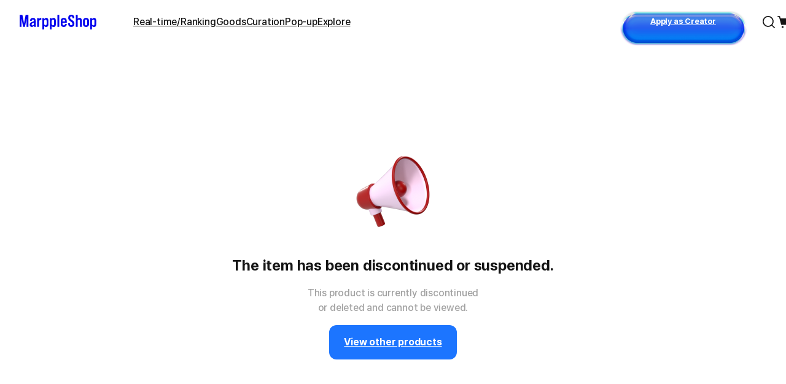

--- FILE ---
content_type: application/javascript
request_url: https://s3.marpple.co/build/prod_tts_mps_dist/49121_2af914a3a0f5dad43a05.js
body_size: 17090
content:
(()=>{"use strict";var e,a,c,b,d,f,r,_,t,n={},o={};function __webpack_require__(e){var a=o[e];if(void 0!==a)return a.exports;var c=o[e]={id:e,loaded:!1,exports:{}};return n[e].call(c.exports,c,c.exports,__webpack_require__),c.loaded=!0,c.exports}__webpack_require__.m=n,__webpack_require__.amdD=function(){throw new Error("define cannot be used indirect")},__webpack_require__.amdO={},e="function"==typeof Symbol?Symbol("webpack queues"):"__webpack_queues__",a="function"==typeof Symbol?Symbol("webpack exports"):"__webpack_exports__",c="function"==typeof Symbol?Symbol("webpack error"):"__webpack_error__",b=e=>{e&&e.d<1&&(e.d=1,e.forEach((e=>e.r--)),e.forEach((e=>e.r--?e.r++:e())))},__webpack_require__.a=(d,f,r)=>{var _;r&&((_=[]).d=-1);var t,n,o,i=new Set,u=d.exports,p=new Promise(((e,a)=>{o=a,n=e}));p[a]=u,p[e]=e=>(_&&e(_),i.forEach(e),p.catch((e=>{}))),d.exports=p,f((d=>{var f;t=(d=>d.map((d=>{if(null!==d&&"object"==typeof d){if(d[e])return d;if(d.then){var f=[];f.d=0,d.then((e=>{r[a]=e,b(f)}),(e=>{r[c]=e,b(f)}));var r={};return r[e]=e=>e(f),r}}var _={};return _[e]=e=>{},_[a]=d,_})))(d);var getResult=()=>t.map((e=>{if(e[c])throw e[c];return e[a]})),r=new Promise((a=>{(f=()=>a(getResult)).r=0;var fnQueue=e=>e!==_&&!i.has(e)&&(i.add(e),e&&!e.d&&(f.r++,e.push(f)));t.map((a=>a[e](fnQueue)))}));return f.r?r:getResult()}),(e=>(e?o(p[c]=e):n(u),b(_)))),_&&_.d<0&&(_.d=0)},d=[],__webpack_require__.O=(e,a,c,b)=>{if(!a){var f=1/0;for(n=0;n<d.length;n++){for(var[a,c,b]=d[n],r=!0,_=0;_<a.length;_++)(!1&b||f>=b)&&Object.keys(__webpack_require__.O).every((e=>__webpack_require__.O[e](a[_])))?a.splice(_--,1):(r=!1,b<f&&(f=b));if(r){d.splice(n--,1);var t=c();void 0!==t&&(e=t)}}return e}b=b||0;for(var n=d.length;n>0&&d[n-1][2]>b;n--)d[n]=d[n-1];d[n]=[a,c,b]},__webpack_require__.n=e=>{var a=e&&e.__esModule?()=>e.default:()=>e;return __webpack_require__.d(a,{a}),a},r=Object.getPrototypeOf?e=>Object.getPrototypeOf(e):e=>e.__proto__,__webpack_require__.t=function(e,a){if(1&a&&(e=this(e)),8&a)return e;if("object"==typeof e&&e){if(4&a&&e.__esModule)return e;if(16&a&&"function"==typeof e.then)return e}var c=Object.create(null);__webpack_require__.r(c);var b={};f=f||[null,r({}),r([]),r(r)];for(var d=2&a&&e;"object"==typeof d&&!~f.indexOf(d);d=r(d))Object.getOwnPropertyNames(d).forEach((a=>b[a]=()=>e[a]));return b.default=()=>e,__webpack_require__.d(c,b),c},__webpack_require__.d=(e,a)=>{for(var c in a)__webpack_require__.o(a,c)&&!__webpack_require__.o(e,c)&&Object.defineProperty(e,c,{enumerable:!0,get:a[c]})},__webpack_require__.f={},__webpack_require__.e=e=>Promise.all(Object.keys(__webpack_require__.f).reduce(((a,c)=>(__webpack_require__.f[c](e,a),a)),[])),__webpack_require__.u=e=>e+"_"+{38:"e211939360c30de1b640",51:"fe5fa6ef931fba32705d",364:"acbe56736126380929bd",557:"cac98c010ea591bfb8eb",660:"c2a6d93beac8d337ce36",691:"8a82ff1fd77160a56523",1107:"9738b34deb40e4badcbe",1164:"05ab488c2e42634b3b12",1289:"29adf38fba69d55f9580",1332:"3080aa01103ba9a48ebb",1502:"705c76df8e1e2b476abb",1640:"d0c30c51e21ab91d5147",1764:"128d31705db09eff67a0",2457:"7374c8f797e389a922b5",2519:"7ff340409b6b190303df",2700:"5898fbe55f14bad63fef",3197:"4acb28eadea6091628cc",3406:"89d5e302da003ad9c35b",3497:"f20b74218aca6b47d41e",3700:"84df3a42b8d1f34a914b",3723:"037ab7614f2c15e37b19",3914:"0d5075fa18af9850e649",3929:"a95421ae2b15eed3b125",3933:"c98ab353a89f770030da",3959:"24ce08f7bcddd5ad821c",4182:"0e7c1d98b41e9209950f",4725:"bb1c072d0e28a8884302",4886:"a7a018c168f8c3ed7d40",4911:"100f2342dd834c6544f0",5038:"b48b55f04dec3b4f4ca0",5060:"ba3685b8508b1ec813c5",5214:"913a308b4bef3544d854",5299:"a3050e067389d3aae666",5356:"3a637b04e1a353ec37ad",5437:"526d1e30fd6a12ec08bc",5513:"6f714c90a7e3bfe7edfe",5671:"6838783f6d754341666e",5733:"cd22d38c95906eaab6be",5766:"c7e0fce5d2e12045d86c",6144:"7d298451f53442bb5393",6227:"84c35f9b8b3d612dc99f",6267:"2fdb44b2c3ade8eb3c86",6420:"bdd4994abf84a218aade",6603:"e88de54a6a2e9c85e9cc",6621:"ed79440c65bab4c05c4c",6629:"07636d4324896be97897",6705:"0619afcf252d2071f538",6761:"9a2642c122771dddd048",6839:"1468864e2b2252b8e9b2",6881:"4d62639eaf02148e730d",6942:"0d3e114dcc73e82b6956",6997:"5eee5d465c7dd5f61e8e",7091:"9f39df3b48f76adb04e0",7356:"71f538c9a2e6d0aaa24f",7513:"560722de4a5e72c35832",7531:"d2c3fb8136f3ffd3630d",7648:"28423c29408eac745f54",7931:"8151f5bc698151e288c5",8323:"c7419d86835c4a477d29",8571:"7310039b0ab8f629abb8",9011:"f25eed79dd58ed65048f",9026:"5b23a6b3d649ac0b63a7",9124:"4037f47e99f993ffa071",9389:"17e28c6fa28823fdf5d7",9549:"8cecc4c7fcba12d7ce08",9600:"f99ce36d23d7fbe64f2c",9739:"07d50e33ac9875d9feeb",9761:"cc0b5e36d0ad185120ac",9777:"e396f63e45c996c5bf5c",9850:"ef355baebcab717303af",10009:"d937fc62499adbabca81",10246:"3ab44b1e7b52c1a4d9db",10312:"211a4a5e18c2dd2692b5",10334:"42cbed57143942a783a4",10369:"1f7502169546c5de4de7",10392:"299ef43c72160515c909",10413:"7359240a37273c20bd22",10422:"76baf01d28a92cbc5ad0",10499:"ed146bf33aef3f3b30aa",10639:"d3ff98939bc5de940755",10819:"711128999823c56e7086",10913:"199b6edec28d5b9c5417",11012:"4a6991046c87fe74849c",11108:"c94f6e423d0122d6b652",11333:"3ee9d1a9b0312b37463d",11404:"13fe0ec28f352cf7ef48",11524:"cc3993fefb92b693a973",11572:"7455507569e95d7f0ae9",11733:"78c4c12a509bd5b5d7c0",11741:"0ca714591db63ad4d640",11851:"00478698477f2bca02fb",11912:"8ea15d37e6c43166cb29",12003:"89520a1bf952e32e74a8",12020:"5f970dfc50ff0f3f173c",12215:"454655b09ce2a0d5747e",12537:"63ca4c30e211b83328b0",12777:"f866f38b89a8c811a929",12893:"de876f9dcfb6004e77d8",13316:"1c8e535b33f1b2616f37",13394:"e3c316c34a009045e8c5",13596:"94c01c5df41166a79cf0",13742:"06163da7085946512ca8",13951:"d3fbe505df9578f012e5",13979:"36d32df4f659fc08dafa",14176:"ead55f3ae224ca3f2912",14277:"3b7fb0fc7f71bd63e791",14284:"23a6f428b2e00f64f9fd",14295:"2920b73a80d3e29c4ee6",14465:"f0f7f0047681ba1c3102",14568:"163c41b03a34efeea8b4",14609:"79c67da5fb2a7dd3e9bf",14738:"a0f2f30890fa2e3fa3e1",14806:"e334f7bbdab0c715b81d",14823:"9a9d1f2a54321695fde2",15032:"7f8bafd64a3f5c838273",15034:"6aa873b8da3fb4d90f90",15405:"090c98e2f0a4ee819cbd",15553:"5aff619de952a9816509",15907:"4baaf769b21c029bbd56",15952:"77f82d7a295858e0d09d",16161:"c7bea0abcf80125bcc37",16192:"5deb0cb0d0e161c48fd8",16193:"066d71b91fecc19f110c",16483:"307f155a768a5a6f3d71",16518:"eecfc4ff5e45c0681950",16734:"edf0b80572743f8e843c",16893:"41365503c20dfcc4349a",16910:"e176428b6e66d2dafbc1",16942:"60f5b38a2e27557248fa",17129:"65255d8752c359274031",17705:"9d03866566c1e10d880e",17828:"b2408180e60f397dc4f5",18665:"0a654c7b1cda31b56463",18921:"9c3b8780ceac876a0701",19203:"728bd8099c8f240a4dc5",19485:"1eea1ec7cd151e9cd03d",19608:"de12f468fe48ec7991d8",19822:"cf29f2e340e1a93b0c64",19829:"001dbda6baad9ed081e7",20062:"fa0098fe4731d6aeb312",20117:"d9b8000a6193d53d6f24",20359:"e9973b70f0dee27012e6",20435:"f5532deeb9247894a27a",20540:"3604498ed8d9572aaa1c",20566:"505a5e77d7721f77c9e4",20581:"c8a15d1c982345b7f09a",20714:"6fba15d7de1b2bb4a6fc",20829:"abdfcbad27f07675eef8",20864:"8b8114460e17fd41024f",21205:"deda38535d0ec871b51c",21443:"dfad5c3facbe73101dec",21733:"b7f74c4cfc0a5d9e1c35",21988:"bf9d73b1af843607f472",22120:"89bb4dd2161b6a82f78a",22145:"49dcc2ad55231c8d9229",22161:"00d782ecd7ddcd6c9901",22248:"d360d0f21d230f6f1e63",22680:"6f77c18883ac3f874130",22682:"04c4ed5a7dd8ecec1f15",22934:"9e39c3dec87d8bb5f456",23011:"087b6f379c6ed253a95b",23037:"538d506cfca092430ffa",23107:"fc29490c9d6b3c63ef09",23133:"85bd79c9c213ab97ce3a",23377:"41a07ad0b4c703b167f5",23478:"d289bdac741bb3f7a00c",23481:"2e386b72fa8bab0f1c58",23501:"84c3ae4e5dabf6d88492",23549:"e63cfb2b48cac39042e3",23651:"ecf65b0f60b147b0250b",23807:"521c4d1986f9059b8e61",23906:"f33f1108ffab44e63d51",23995:"3424fd97e31b87a5a481",24240:"246289cd8abfa80aa331",24470:"e10c4ea236c10a79442c",24541:"f3b526528cab8333aac1",24561:"38241aec9eabd073f9f6",24757:"2fa0c54458d42d3a5946",24843:"fdb9fcd1dacba19c7c6a",24917:"eb1c4caead0771659c2a",24920:"f47fd6b5bbb8fcb0df57",24969:"dbe745522e4dce9c393b",24974:"dbc1af236935f1fe531d",24987:"8f117b5c1109e938a43b",25035:"a15eaebc112cde81756d",25036:"de48934f81f3db240fc1",25229:"f3dfba7a5bca45e273bf",25306:"31f3a8c92764b8c1ab8f",25411:"7b5ca4b9cf2b32420d82",25547:"54c3dc159a476143d8a8",25598:"6d0c363f15c0c01faec2",25614:"32889c1adc17a78e3313",25637:"80046cbfad17e5772e73",25707:"8b6411d109609086a97c",25844:"fa43cef8e4d5d463cffb",25935:"2011b94742fd31a1b16b",26005:"f9236c3ca48fca81bc06",26271:"03ba4c30145c0d320224",26297:"b67bc0c7b1026b0806d6",26544:"cb4a17f2177e10565989",26564:"66ef52edd1cf9d29ab35",26726:"475d31ab232b771758d5",26755:"044c40759e7c5dc791f4",26781:"2b0ebbf0317d28fc7502",26783:"cd28163fd0b36106c0d9",26844:"713c41c064ce99b1e5f7",27150:"45e83863fdf7db3f162b",27187:"8d0355f0b10d43ec6691",27278:"388355e4602316519073",27361:"7801c47c01bf0fc694ea",27509:"72a205aa7edd40f321d2",27522:"fe762789e339773ec28a",27532:"0e74697309698e372561",27580:"82f47c2ed9bf84f03f72",27584:"1f3b221fdd26a340f97e",27656:"c6a8b23ba5ccd6b62c0b",27668:"f5b9a79fce497b87f442",27683:"581aee61057900bb6ca2",27997:"42c3e962ca49bfefe2e0",28026:"cdd90177afecf4d77071",28162:"562cc5c6c08ef4b8138e",28206:"d518b8a387043a59e5e3",28296:"861cb595dee4f40da229",28433:"167d268a5ae99ce4083b",28674:"586211f7337b4dac070b",28858:"410c212b822eeb4b1c8b",28903:"6ead270195bd74ff542a",29002:"0c9cf8a331dd3dfbfa8d",29087:"b09aa90486786bfccec8",29142:"48de43003954e12bbdef",29301:"17d9ffbb4fe1c06e891f",29472:"48b1c1f4bfcb0338a115",29819:"07c800378efee230bb53",29967:"2592ea2b0ab11ca6beec",29991:"bf13239f0a4b8eef9c5e",30022:"d51f2e4d6a5e137fe4eb",30090:"2d2e0c8f39007750b33b",30400:"648f536053e60d50d5fe",30415:"7fe503baff5d5b644176",30478:"5a4ce59510758e184731",30480:"2a750de64d32645a0c73",30483:"2e890669eb1764db0d85",30486:"d7fd10ded0d18954d205",30529:"5195bf803459b4171e48",30610:"ec83413d87c53feb5641",30713:"f11b5e4e7c589f6bb4f7",30797:"b02fe34fe85371adac84",30870:"e09664b4100a79667bf4",31475:"32fb2e5a5b0d1aace0de",31667:"3b6e4350869cd87a5ea2",31778:"2b205294c535ed63a988",31798:"27b3babb152ce101de98",31876:"d3a07d5245431af626e4",31974:"436cf0135ceb64f605fb",32077:"d6a2c15734d94dd57394",32178:"23b6d69bdc30bf321b32",32368:"3fd243f82d13985f4413",32637:"4c55550ebe92bfda9f41",32677:"25f286dbce7d409d7c11",32764:"a1507c7d60e48bfde586",32834:"0a5d178ffd9534bd1cb0",32940:"f57f02d9d0b0c1f10137",33137:"b9b9aef08e6fad5210d9",33401:"54b97604bfe6cf916821",33525:"33768c28828890ce7b52",33595:"4cbd6ec546d9aeb80889",33859:"c14dcd2c276de2c1dacb",34217:"3607b9d0d3c1037a4027",34231:"693e881b7fe0b10a8e2b",35184:"1146ae86ca5bde337119",35493:"8d6fd0ebb6f4364e5c18",35562:"8f419f9aa0acfd9a3f16",35567:"e9c960653366db1ba0f9",35742:"3dd923e011f20a69a5b9",35810:"7fab394b20b6a85a6a7d",36019:"c7d74d54002fee840d6d",36110:"4b2aea68651a33b7d584",36130:"fed6cbd1efda024d0abc",36140:"487c47035ded8dfa5f2c",36344:"8f5bca8852c95dc9d93b",36573:"8554837be6a4df05185d",36649:"2fca2b11d22e785010ea",36674:"45195dd649cde8e1f7e8",36830:"4ed37cc7543548b90a0f",37141:"936c3fedfa417e052a48",37204:"5012f562eb395e42addd",37261:"c0d4b0f3291106456734",37310:"1f38732f173acc243564",37345:"766190b8735695e8e702",37628:"d491f8af247e61d88061",37641:"c1abfcbaf9dfab65d96f",37793:"422cb8b458461785bb7b",38271:"9f762d58f54075d95677",38500:"85d86ab750fd03f95d45",38640:"c9bf52cbb649ad7d4adf",38802:"17e03dc075c7d2c28c34",38823:"c4fa4822d013fee2f813",38832:"523c541036f707f604d6",38976:"de8113322e2b613c3bef",39157:"ca20f3b6ed05f84a4a53",39174:"9e663eba3679ecf150de",39417:"3278cbd4da23437d53dd",39513:"bd61774bbed6f985934b",39637:"d9809d5acdccda2fe0d2",39838:"99e859ca238dd1bcf41e",39908:"9aa456bbc7c386c475b9",40270:"e924784f6c72e95bac69",40293:"6cfae0b87b8e9f5bb958",40441:"ad0d12f38adcbd3f569c",40561:"0b6ecc6f1202f6dc9d07",40573:"0dad52b7bd23943f5f08",40697:"989625e6ff24fb774bba",40750:"1f92d77c7698e9141743",40803:"2f3533ad9bba62f33d27",41119:"d28d69fda613e73e6344",41144:"c345c87de22b1ecd7b92",41171:"2b0f74ca5d82c3f66636",41302:"c16203af7940b4d06182",41579:"ff778918b127d34ae705",41758:"c1f64a7b0dbb52c2003c",41760:"a42823ef17c206d3e1a7",41814:"48b9ff254e828914838a",41926:"77e78469ebb298b9d90a",42027:"dc1c77f4e48cf315492a",42085:"552b6867e996aee3bcd0",42128:"2e59312bc0bad100b5fe",42182:"4ce80b519f6883fcec5d",42322:"755e1dda843dd3b20317",42446:"b9304ca4c176c72e7e1b",42556:"2e5a36cdb71106f64805",42586:"389786104afaf4c8eeb0",42722:"1a811f3598a0659dda81",42787:"c63acc445d2dc8d140a7",42841:"338a4c0c97dc26e75373",43166:"59378d5a0b93d51999c7",43194:"ed30b4ed2ad503259910",43283:"158e31e6b37e0549f469",43572:"bd0ae41ab87c6b69ff78",43708:"8b9f602eadfb68eac655",43768:"c2f9de0a9621f3d39b1d",44042:"8d5facce1b926f357f20",44114:"fb287f8f2cee9f741ede",44709:"8d9445385b71979ded33",44886:"c12107cce775d7c3bb7b",44966:"831bf27f922b4401e31a",45398:"a0a385392df99c29675f",45409:"ba51f627ccf081fe9eb7",45814:"0c7d5ba50e31a28db93d",46221:"e5fff11d1548b6108826",46224:"3b67524b32712252e29f",46318:"057b83eec5002df050df",46549:"9c84f490eee0d9a7516f",46556:"3df8394054a38e501fdf",46666:"bb3ea1787d76d174796f",47259:"ca6dd9bf2bc079a782ba",47560:"c0407a4c32491381a2f6",47577:"61401e10814924e72660",47613:"26b99b03b9e179a4d626",47852:"6259284c79c336dc1139",48094:"00109cae320828844b25",48099:"732c4e88ff0eadc9871f",48279:"1253c36922bf85574517",48286:"f43b64b0c7a54af133de",48594:"1b2f0e29635f4a9ed17d",48652:"0e673b9ace0e6a640472",48697:"fc65eeaf9819e1c5628a",48712:"f317baf590e405134fc7",48799:"ba677427a0d072b97fe5",49002:"7597ce41db3335fbd208",49133:"0dd5e433336b46af822b",49136:"ace6070ef2726bfd88b3",49179:"3ca4efa01850052c8bed",49397:"7cf081440aab4c5d6fb1",49586:"06c78101507bcd4a7c13",49810:"eb66261a00ac241710d8",50014:"f957b091df9f544dacc3",50308:"232d5c9e67680515deb1",50321:"6a1a864b8cf3f0a615a8",50453:"ff6ea6570c81dc66b723",50612:"82afe9a46f8f8db9c9fb",50650:"72796dfe03828c845ac2",50871:"b25175fcadefde26f224",51017:"14f502cdf22f7fe4889f",51185:"44495b5ae06b644ca3dc",51510:"61134e25ec55836920c9",51523:"51ab11b6ab821ca74c44",52470:"6344970e028d9a77fb50",52538:"9be336d34a057a52933e",52796:"fd114e041e5453cf7f81",52800:"5f36b6202e6e44a06a4b",52984:"130fb2b4e95081c6756a",52998:"aa66061d066df0dc963b",53005:"b62281d831ee07ebaa23",53302:"7ff22b04d5c229146dd0",53390:"5cb52a7934d6e1b38118",53466:"19fd866222fd1042fa19",53661:"7f2556f422c75e677d75",53792:"222d0317b21e7f97ae78",53878:"fcdada5cdd4884365707",53938:"8389455b52423784cba1",54185:"3ddd3a5521995fd02173",54191:"fafdac79e9c882774738",54243:"875ecc5bf72484cb4223",54406:"4f522e673363d31faf04",54449:"b1425f9d20c7bf2e5985",54594:"3f69baed90fe2136dd61",54622:"14e0739c2ba86f5deb43",54924:"ffe8f297d709d55198b3",54997:"9ccde9b472ba300159e8",55022:"cc483fe57c1a7d91bf38",55056:"6b4b3039644827027df1",55232:"2605d5540e668d57ff09",55485:"32097f78f36d26e30bc8",55519:"a5a5982a6d9786dfc324",55547:"96a239e3ceed399b6bc8",55562:"427c52b4207981dd9f8c",55595:"478cfe43cd8506c9d61e",55693:"d7044c1efe5a4daf299e",55758:"f99876cde676acbf4c5c",55839:"6ddcd7d83412cb8c4cae",56009:"06722e021a6800d08878",56158:"a85f5504146c39c49790",56195:"647f17f69f399e277a9a",56280:"b939cc110c592cf6d3ff",56758:"78fa05e3a7f3d1282302",56785:"40c59f347fba4d7892cf",57255:"a38f5311769db1388a7d",57274:"e6488a8891ca255253ef",57345:"31ea561b11090d075165",57429:"c020a316c29bcffc92c0",57447:"b5d727a10a2396ad03c5",57678:"d3ed572032b748557bbb",57763:"bf1fea65ce842cac595c",57822:"ae14e38939272b7afac7",57928:"9ff98d6fa94d2be26832",58180:"ef77046d8800a52509c6",58306:"6814e542af20e1907e02",58339:"a105edafd245b211be11",58882:"4019767929a7eae597fa",58898:"05a58a6d88c3a5506670",59288:"c975889a83d7c620f959",59415:"064c82b527dd9db03e38",59702:"d4f8fa0b572c396a6068",59901:"75ad5ac52794b81945a3",59920:"c73a1528bb267d5b0776",60078:"6a7f586dafc752cbeb3e",60111:"826e34548cdb17d23ff1",60263:"4899cb0e9a9934ad3381",60301:"3e1c0ab1c68fbba723cd",60652:"f140ad1060a107be46db",60789:"c4000ea0728108e44d67",60939:"574f26f9c2f4fd3d70ec",60983:"ea08920de920d4ea5ea5",60985:"30eeb9885a4dca8e9b15",61091:"8153f3a67e1af0b89ee8",61270:"530627131fb71e957971",61339:"7e6e2ad60b99c06efc68",61460:"92d7bbafe4044603ed70",61527:"9dc2cabc61ccca0d29cc",61539:"d8c93340fd3601b519d9",61645:"6a3fa411e2dd15401b88",61748:"14d8e663fe878878be5a",61819:"379e37e2e0687fba4b20",61863:"33792f3132aa45999491",61969:"7567b92509aa6c56dc4c",62018:"4bf316d117fb5f230d95",62288:"58382579b6bc230b32e0",62321:"0e6258db7a6c13850bab",62498:"c8c6483a3b02cc318340",62704:"2b15575683f2ed7cc36b",62711:"08bba74178a0d4b77011",62837:"8365b0c2011369403379",62901:"a271b02c7e02f6ecc6e2",62947:"5c21ba96f22cf1b446d9",62994:"cc7c20f2293fd3d0a9bb",63036:"7dbee768d388dcff696b",63253:"9db85807914957a8491b",63295:"286b5effb56d4ac3551f",63364:"551e159a6e020a69af73",63380:"9b075a8f39e5da866fa3",63586:"08c0f644af30849a6b34",63594:"694202ed21d876ce0cd1",63626:"64a47dbcd5313589a503",63771:"edbaf8795a034eea7504",63852:"392fcc7470e088b5acfa",64058:"25bb0bc2096cf5036cd3",64087:"6f2696c78fec639385b2",64155:"f7b338ff5dfb0ea41ed2",64163:"6834b28bba34e06aa529",64494:"eda00b7ca827deb5aa0d",64505:"075a101fb7418a15afd8",64514:"3cc157d816a4885059c7",64637:"7b5a9175d0c763e3b6f4",64811:"bb43c01f4211a76a3a4a",65024:"28648f30753bb861f19f",65254:"764654c3dee307b265a1",65328:"dc6401e10c012d4054dc",65482:"c01a18505ebde0c7152d",65563:"0b22e5ca7e0e830cf532",65757:"90d03441139106e69d89",66056:"c69ce33e2f87676e89ec",66359:"81e963d38481dbdbbf13",66442:"b88fd47d538d1fea5046",66458:"9dba4a82b3d813932c0b",66540:"d3fb36194036079ffa51",66574:"23fe0e49945161bf9bbc",66638:"6369f5283d8c36c5be4b",66827:"89cb03f40b51bed5a957",66908:"ef2c31106ec7ed8964df",66927:"1f9249f46da7e0012faa",67390:"00d0cb20437abb909595",67477:"14ef7ef2f11483b607e7",67547:"cc70943946a63d23b93a",67675:"a45982700d7955f4f970",67847:"c7d20c10742119fb75d1",67986:"4dc9fc0c5bcc6175f915",68163:"88107e8d9553c5d6d566",68302:"ee6bab740aaf425cad90",68420:"f9a74533f3e8548ee4b6",68558:"1fc10ec45fdf639221be",68562:"8f7fc4ff26af1a4cc57b",68664:"dae329bb5e78be9cfafc",68692:"0a4a54943ad1c258bd7b",68705:"0d1fe004b5710ecd8ea8",68781:"d964ad4a0b7940f69901",68862:"c694756ff82924f14883",69065:"76e01a678bd0363ec1f0",69142:"eab4c3cff322d8a5b678",69280:"b264af46ab28eda462cb",69414:"078de45fc88c5ba1498e",69480:"ec3611d2bfc65259c035",69523:"71159607cc2831de42bb",69544:"f0add01faaa19dd3cb57",69607:"2372d8574c81386ad6db",70460:"7e29de26b7a3d36fd392",70536:"cc695e48979bce244117",70589:"943c38fe1240515966a9",70629:"6ea8030a83cda2702639",70678:"bae9993df221bc047ce7",70696:"a75761fedbe3d6d63017",70927:"80ef77d8e00c27184bd2",70939:"22b773f6619a4359ec33",71076:"3072c77833cbb73485b7",71406:"492cc11e1329b0d43d98",71420:"9cbb9eb5fed1a003e4c2",71858:"d2e8f0379f0aae8d422c",71882:"7cd387ab28376eb1329b",72076:"415c15121dcff6846cc6",72090:"613a124ef0291b7301bb",72274:"d7cbd0dc14e64ef3d3d5",72359:"a56c7b83d8f2751d4f32",72552:"e887b368502ea1cedc57",72556:"868e8b39431b2ea33ba9",72599:"711195fcbe782e6db297",72700:"009b01bfe554479c46b6",73154:"4343931822b3eb46968d",73165:"65c570d5fd2764c014e7",73398:"be8a37d0b3716d230481",73512:"cb430bc95a6a3517ecfc",73530:"39057a3204cd91e145a8",73708:"bf4731712d69b16dc7c3",73960:"b11ab572b6b638557bbb",73984:"61b834c626a1028fbab9",74163:"d69038c5980b873b23d0",74180:"b2cd51facbf4a15d954d",74194:"3b82295ce00305d80461",74229:"8e961d48d0a8eaad9ab5",74490:"83803673fd28ef18af45",74886:"8aaf6903e98bab97ac00",74902:"67aebcc8a0826682c774",74972:"50e3f1f511e79cd4c3ea",75366:"b7403963652222da8d02",75820:"0e95d30d6e3bc41a8f47",75867:"0e1295459c3efb0eb173",75968:"a9ebf9fbd1895406d4a8",76102:"be048d6a9298cd0918e2",76118:"b039b2e23a2352ce4631",76176:"8ac5453f7623ac64b46b",76225:"223d64f71fce107b9690",76335:"d8fc8b833e36d6eda10a",76575:"e8b560299fa7ebcd1072",76679:"0cd83a0b31b6425df525",76755:"f7ddba036b5c86b4d20e",76770:"fe13255e978d23b27f95",77181:"2794e3b5e5b74daaca39",77319:"631e629e4d863e9b1c76",77728:"30d4ac1557d5b3ca34f3",77891:"d55448c05a00f480acf8",77935:"05c7d93e5453c9de80c1",78064:"22a6e26a54e9e622476e",78320:"c667f3469c6c92afca5f",78332:"41cb5ed3d2b8fbfb35e5",78465:"a806f4a4138e5dccd85b",78468:"011f2efaf7c639065b91",78546:"8b6a91ec08f1b1f691d8",78574:"0f590f254753f6315be2",78580:"ccdba6783c8adcdbb5b4",78707:"c9b70bd70007ba455743",78765:"42f60c5795e82caebd56",78785:"08045a3491c2c0777695",79204:"5eb23a8622309a6a6e79",79244:"9fcc80caa5dcacb55ea9",79291:"7b94d435b17dbb3990eb",79399:"0cf3a3f87c8efb761aed",79432:"4666dd954c8c5f5205d9",79433:"1f84282c9b818062d714",79434:"5004f3ace79dd4d09454",79537:"c06a33b2fcb684a3253e",79720:"af51e2eba41a1f48171d",79757:"3de311cf54538f9c2e34",79765:"b0f2dc5696ae85fa5a99",79788:"4b9685135d6b7e113b66",79838:"30eb77c01dde29b87313",80186:"6b7d878ba5db5c110c8c",80327:"92c80add27984293e1ac",80389:"3b5953143a5d2770684d",80406:"2b77259fe1dcc5ade044",80431:"a0c321cbe3f2ac34507c",81205:"6be2ea9d8a63d5963d99",81375:"7fff674c132a019174e9",81380:"5046865a5d8575e9be52",81482:"1016f31fb979c120e581",81570:"04d99c13c554de33194f",82051:"5a219c0af607295cb739",82248:"9c269a91678fa1bd8251",82268:"019ff1ff4305fc51c71f",82302:"8b6ce05664e9942a33dd",82679:"1dde8f996a3ba05d98d0",82845:"1e1046e79f4f68666e3c",82933:"5a584ce08acc2baa999a",83004:"8255533163fbea8bf63a",83241:"7e84147d95b32bbea313",83409:"555063bfebcdeae87723",83414:"91770d64f5720b6f56d5",83470:"08b32637198c9e6d4f80",83530:"121dd79e84da14a6f47d",83692:"56f1b60aca6983034f8b",83841:"50c72f88e630bd363506",84196:"d3cd4fe832223f7ab897",84209:"1699b0c909d3e68c6504",84374:"8360975b8042ad94356f",84382:"e12c98ec7f62f5875872",84504:"71b1afc05530fc3a014f",84743:"584bd54373b310ecf317",84792:"916070cf0765cac4da2c",84823:"423d606de13a15373167",84830:"29c6cc55d4b5f4652a33",84991:"52adfc5615fcb622dcf8",85144:"ec9ae88911760e4595ed",85374:"287e6f8eb772b09b4c71",85384:"58e0ef4f7c51c9dcc91f",85447:"1354e761987a274affaf",85461:"075e3af3443fd9d11769",85516:"43cef189000f85761b2c",85672:"8528c9f86ce2ddcd2aba",85848:"683f8b4c8ae738f797c0",85865:"01cbcf23e04c087c9dd8",85880:"445956558c96b7ab2255",85978:"1bc8bb4ef13c945a1d93",86395:"844c8b00bf58075bf523",86623:"693a1ea6ea70b09b730b",86646:"b218f62574c18af589d1",86878:"4bce05a17406353451ef",86952:"80bf4a661a62a328f3ac",87181:"a5dc37f35b04480679c0",87193:"5cf87dfd223b7b677555",87565:"9f1a252f1a71dfb4a3ac",87583:"06b3875317a571cc4a57",87652:"2af7fcd86e28aa2d23ad",87759:"ec0554d95481bcc2ce7e",87943:"19009f4fa04b4b26a0da",88006:"aa6c2eb2913cca80c72e",88068:"c2070ea05e776853ddc0",88097:"e4676606fa1b1d48d95a",88103:"29ccbf97a31dbb4573b4",88404:"561fffc4ceb21f7d0535",88525:"06164f788e96097a6e9a",88761:"0badd2b06c7da1179861",88817:"fab11aa9c2fb7522b9d5",88986:"ab197fbe9faa40021b81",89234:"e8c02bfc1ff3b4eb3fd8",89341:"26b5fc5f09a951e80eef",89589:"cfab70d8ace7ae61ab0b",89599:"08208fc233a3972821bf",90189:"2bb96809890f7d9c2824",90264:"62836aed770e2ae2a553",90525:"8d23f79b089f679bcc4a",90729:"241cfcb22a3c06a59caf",90924:"0bce7c15ec0feb0fe9fd",90937:"f0d4cc66ab83dc53e1e9",91043:"ce8d27f8cc80e90ff0ac",91097:"db832f4af40531589690",91162:"39040390e859f5122f6a",91191:"eb6a9e9749243a4afb68",91435:"8c77c05ae66636cea9bd",91616:"5c476a5367e2d9657c09",91719:"d0fb02bb4946e1e3370f",91811:"4cc2dfcfecdc09730496",92123:"55945f9235fccf0b00fc",92143:"106366752ca9b28cf1dd",92158:"b12d9f8c8e0632d51f36",92375:"756e188d51c4224a897b",92756:"59579205171945bdc639",92895:"60d3b5df164b410cdd0d",93108:"4dab3c0667c45f2d3d9a",93144:"3da09414fed3375a3885",93210:"63c901a6e91d2de7f578",93240:"7a6c8d282a40c30f7a30",93328:"e5a630d145f7d4da42c8",93443:"c4684735ae7dad2e83bf",93495:"eb01b173ad786c7445a3",93657:"3a0fd350a9cb50cb5d96",93673:"af5423c1c06b47e71a6b",93784:"e4f4902db9e1a1a96bfd",94290:"ca1742a9604297aa3500",94304:"b225e8fd6597354f2310",94337:"5021b8042ab36513b81a",94344:"bf31a37574d4fd840541",94456:"66a6bf46bcd702148a13",94500:"910536b7214127596738",94627:"29c2c2eb51ccbfbeee37",94711:"02dd292a76c046dcc4b4",94803:"ce41caa80750fc658660",94908:"a42dee4b75b4ec7d5f62",95069:"b836e6deb9febaa8cb02",95110:"1f539da6ad9e83616f44",95162:"5ce8b02db4ba2661ca5b",95279:"a7212219c50b3ad41854",95325:"031bf19bdb43b2385d0f",95586:"57aae66c1c4ac4e739ed",95601:"0292749e49dff6d9c548",95680:"a9222241fa05d6a6e668",95866:"53100bb34f457cacbb36",96120:"8387a0fdf05688ed2278",96260:"2ca83aceec3a204bd546",96353:"0121341738bbdc95646f",96414:"14b80e3c6f23bb2e0bcf",96420:"22adbb606f98f1575cf0",96496:"987550017978d1f9e7c9",96601:"f012610f95a3a29722a8",96610:"2d1d5bfe8bb3d3c78cc4",96618:"e46178198b65e8872acd",96692:"13e5b639bb9e91992d90",96806:"5badd2b4f7090f3d7282",96859:"525e5eaec6b007a3db89",96869:"4e6bb561c66571e422b2",96877:"a35a600d18ffcf5fb8e0",96946:"6b6af6cf7dae793be051",96996:"7ef88c2f909e193016eb",97161:"0042c6f5e4b2c20900e3",97219:"b6ba39cbf42449e81a97",97234:"9064a3ffab95d8700268",97397:"7cc2447d7064e8282882",97452:"47677f6327d5394b4b0f",97555:"1389cb95504a8890aa29",97635:"afb0eb58c7b0efcb9ff6",97665:"2984a1e14d6fc6c91444",97782:"1ab0e3e09d42083169b1",98052:"734ef408a025c20fc193",98093:"a5413a37af4fecd8ed9d",98483:"a873c2a666ff08c03c0e",98526:"39dbc902d423e313e4e2",98532:"adc073a73b111fb2bc19",98677:"8e58d16f00c9431463d7",98742:"676c90fd81cfec0e8155",98851:"911d257afa8fbc515ee2",98865:"76d98617a5f996c7da02",99115:"94096331fddaa3976850",99357:"fc638b558df40b15b54f"}[e]+".js",__webpack_require__.miniCssF=e=>e+"_"+{38:"0761a069f9d233e597c2",691:"0761a069f9d233e597c2",1107:"0761a069f9d233e597c2",3497:"d53c054fb0a769a8c6b4",3700:"0761a069f9d233e597c2",4725:"0761a069f9d233e597c2",5214:"c0919d8295eb4a05657c",6761:"f20fb30d62fe2e848094",6942:"0761a069f9d233e597c2",9739:"0761a069f9d233e597c2",10009:"0761a069f9d233e597c2",10334:"0761a069f9d233e597c2",10422:"0761a069f9d233e597c2",10819:"0761a069f9d233e597c2",11333:"fdf222bb811c2ddae456",11741:"0761a069f9d233e597c2",13596:"0761a069f9d233e597c2",13951:"0761a069f9d233e597c2",13979:"d53c054fb0a769a8c6b4",14465:"d53c054fb0a769a8c6b4",14738:"bee9e43a02c2bb1501ef",14823:"bee9e43a02c2bb1501ef",16518:"a4816a5e51b1f6227301",20359:"0761a069f9d233e597c2",21205:"d53c054fb0a769a8c6b4",21733:"2b2630ba65fc7c92b5dc",22680:"0761a069f9d233e597c2",22934:"0761a069f9d233e597c2",23478:"0761a069f9d233e597c2",23549:"0761a069f9d233e597c2",24969:"d53c054fb0a769a8c6b4",25614:"0761a069f9d233e597c2",26005:"d53c054fb0a769a8c6b4",27509:"0761a069f9d233e597c2",27668:"d53c054fb0a769a8c6b4",27683:"0761a069f9d233e597c2",29142:"f20fb30d62fe2e848094",29472:"c0919d8295eb4a05657c",30480:"c0919d8295eb4a05657c",30483:"0761a069f9d233e597c2",30486:"1a06ff6149c4e613f74f",30870:"0761a069f9d233e597c2",31475:"d53c054fb0a769a8c6b4",31798:"a3af5d9fbffabea5d0a1",32077:"f20fb30d62fe2e848094",32677:"c0919d8295eb4a05657c",34231:"09e8a886f2f0f6888506",36140:"d53c054fb0a769a8c6b4",38271:"0761a069f9d233e597c2",38500:"d53c054fb0a769a8c6b4",38832:"d53c054fb0a769a8c6b4",39417:"d53c054fb0a769a8c6b4",40561:"0761a069f9d233e597c2",41119:"a3af5d9fbffabea5d0a1",41171:"0761a069f9d233e597c2",41302:"d53c054fb0a769a8c6b4",42556:"0761a069f9d233e597c2",43572:"0881568207c986d37ccd",44709:"0761a069f9d233e597c2",44966:"0761a069f9d233e597c2",46221:"0761a069f9d233e597c2",47259:"d53c054fb0a769a8c6b4",48279:"0761a069f9d233e597c2",48799:"0761a069f9d233e597c2",49002:"0761a069f9d233e597c2",49133:"0761a069f9d233e597c2",49397:"0761a069f9d233e597c2",49586:"d53c054fb0a769a8c6b4",50650:"0761a069f9d233e597c2",51523:"f20fb30d62fe2e848094",52800:"c0919d8295eb4a05657c",53390:"0761a069f9d233e597c2",53661:"0761a069f9d233e597c2",53792:"0761a069f9d233e597c2",55519:"0761a069f9d233e597c2",55562:"0761a069f9d233e597c2",55839:"0761a069f9d233e597c2",56009:"d53c054fb0a769a8c6b4",59702:"d53c054fb0a769a8c6b4",60111:"d53c054fb0a769a8c6b4",61527:"0761a069f9d233e597c2",61819:"0761a069f9d233e597c2",62498:"c0919d8295eb4a05657c",63253:"0761a069f9d233e597c2",63771:"0761a069f9d233e597c2",64155:"0761a069f9d233e597c2",64163:"0761a069f9d233e597c2",65024:"0761a069f9d233e597c2",65328:"0761a069f9d233e597c2",66908:"0761a069f9d233e597c2",66927:"0761a069f9d233e597c2",67547:"0761a069f9d233e597c2",67675:"d53c054fb0a769a8c6b4",67986:"c0919d8295eb4a05657c",68163:"0761a069f9d233e597c2",68420:"0761a069f9d233e597c2",68558:"0761a069f9d233e597c2",68664:"d53c054fb0a769a8c6b4",68692:"d53c054fb0a769a8c6b4",68705:"0761a069f9d233e597c2",69142:"0761a069f9d233e597c2",69414:"0761a069f9d233e597c2",69480:"c0919d8295eb4a05657c",70536:"d53c054fb0a769a8c6b4",70589:"c0919d8295eb4a05657c",70629:"0761a069f9d233e597c2",72076:"1f937e3790e67508dd6e",72274:"0761a069f9d233e597c2",73984:"0761a069f9d233e597c2",74972:"57de42345069c0c14252",75867:"f20fb30d62fe2e848094",76118:"c0919d8295eb4a05657c",76225:"0761a069f9d233e597c2",76335:"0761a069f9d233e597c2",78468:"c0919d8295eb4a05657c",78707:"d53c054fb0a769a8c6b4",79399:"0761a069f9d233e597c2",79788:"d53c054fb0a769a8c6b4",80389:"0761a069f9d233e597c2",80406:"c0919d8295eb4a05657c",81205:"0761a069f9d233e597c2",81375:"0761a069f9d233e597c2",82933:"0761a069f9d233e597c2",83692:"a4816a5e51b1f6227301",85447:"0761a069f9d233e597c2",86878:"0761a069f9d233e597c2",87652:"0761a069f9d233e597c2",88068:"bee9e43a02c2bb1501ef",90189:"0761a069f9d233e597c2",91162:"c0919d8295eb4a05657c",91616:"0761a069f9d233e597c2",91719:"d53c054fb0a769a8c6b4",92143:"0761a069f9d233e597c2",92375:"0761a069f9d233e597c2",93328:"0761a069f9d233e597c2",93657:"0761a069f9d233e597c2",94344:"0761a069f9d233e597c2",94456:"0761a069f9d233e597c2",94908:"0761a069f9d233e597c2",95279:"0761a069f9d233e597c2",96877:"0761a069f9d233e597c2",97397:"a4816a5e51b1f6227301",97665:"d53c054fb0a769a8c6b4",97782:"0761a069f9d233e597c2",98526:"0761a069f9d233e597c2",98677:"e1e2de8daac25d21a4bc",98851:"d53c054fb0a769a8c6b4"}[e]+".css",__webpack_require__.miniCssF=e=>e+"_"+{38:"0761a069f9d233e597c2",691:"0761a069f9d233e597c2",1107:"0761a069f9d233e597c2",3497:"d53c054fb0a769a8c6b4",3700:"0761a069f9d233e597c2",4725:"0761a069f9d233e597c2",5214:"c0919d8295eb4a05657c",6761:"f20fb30d62fe2e848094",6942:"0761a069f9d233e597c2",9739:"0761a069f9d233e597c2",10009:"0761a069f9d233e597c2",10334:"0761a069f9d233e597c2",10422:"0761a069f9d233e597c2",10819:"0761a069f9d233e597c2",11333:"fdf222bb811c2ddae456",11741:"0761a069f9d233e597c2",13596:"0761a069f9d233e597c2",13951:"0761a069f9d233e597c2",13979:"d53c054fb0a769a8c6b4",14465:"d53c054fb0a769a8c6b4",14738:"bee9e43a02c2bb1501ef",14823:"bee9e43a02c2bb1501ef",16518:"a4816a5e51b1f6227301",20359:"0761a069f9d233e597c2",21205:"d53c054fb0a769a8c6b4",21733:"2b2630ba65fc7c92b5dc",22680:"0761a069f9d233e597c2",22934:"0761a069f9d233e597c2",23478:"0761a069f9d233e597c2",23549:"0761a069f9d233e597c2",24969:"d53c054fb0a769a8c6b4",25614:"0761a069f9d233e597c2",26005:"d53c054fb0a769a8c6b4",27509:"0761a069f9d233e597c2",27668:"d53c054fb0a769a8c6b4",27683:"0761a069f9d233e597c2",29142:"f20fb30d62fe2e848094",29472:"c0919d8295eb4a05657c",30480:"c0919d8295eb4a05657c",30483:"0761a069f9d233e597c2",30486:"1a06ff6149c4e613f74f",30870:"0761a069f9d233e597c2",31475:"d53c054fb0a769a8c6b4",31798:"a3af5d9fbffabea5d0a1",32077:"f20fb30d62fe2e848094",32677:"c0919d8295eb4a05657c",34231:"09e8a886f2f0f6888506",36140:"d53c054fb0a769a8c6b4",38271:"0761a069f9d233e597c2",38500:"d53c054fb0a769a8c6b4",38832:"d53c054fb0a769a8c6b4",39417:"d53c054fb0a769a8c6b4",40561:"0761a069f9d233e597c2",41119:"a3af5d9fbffabea5d0a1",41171:"0761a069f9d233e597c2",41302:"d53c054fb0a769a8c6b4",42556:"0761a069f9d233e597c2",43572:"0881568207c986d37ccd",44709:"0761a069f9d233e597c2",44966:"0761a069f9d233e597c2",46221:"0761a069f9d233e597c2",47259:"d53c054fb0a769a8c6b4",48279:"0761a069f9d233e597c2",48799:"0761a069f9d233e597c2",49002:"0761a069f9d233e597c2",49133:"0761a069f9d233e597c2",49397:"0761a069f9d233e597c2",49586:"d53c054fb0a769a8c6b4",50650:"0761a069f9d233e597c2",51523:"f20fb30d62fe2e848094",52800:"c0919d8295eb4a05657c",53390:"0761a069f9d233e597c2",53661:"0761a069f9d233e597c2",53792:"0761a069f9d233e597c2",55519:"0761a069f9d233e597c2",55562:"0761a069f9d233e597c2",55839:"0761a069f9d233e597c2",56009:"d53c054fb0a769a8c6b4",59702:"d53c054fb0a769a8c6b4",60111:"d53c054fb0a769a8c6b4",61527:"0761a069f9d233e597c2",61819:"0761a069f9d233e597c2",62498:"c0919d8295eb4a05657c",63253:"0761a069f9d233e597c2",63771:"0761a069f9d233e597c2",64155:"0761a069f9d233e597c2",64163:"0761a069f9d233e597c2",65024:"0761a069f9d233e597c2",65328:"0761a069f9d233e597c2",66908:"0761a069f9d233e597c2",66927:"0761a069f9d233e597c2",67547:"0761a069f9d233e597c2",67675:"d53c054fb0a769a8c6b4",67986:"c0919d8295eb4a05657c",68163:"0761a069f9d233e597c2",68420:"0761a069f9d233e597c2",68558:"0761a069f9d233e597c2",68664:"d53c054fb0a769a8c6b4",68692:"d53c054fb0a769a8c6b4",68705:"0761a069f9d233e597c2",69142:"0761a069f9d233e597c2",69414:"0761a069f9d233e597c2",69480:"c0919d8295eb4a05657c",70536:"d53c054fb0a769a8c6b4",70589:"c0919d8295eb4a05657c",70629:"0761a069f9d233e597c2",72076:"1f937e3790e67508dd6e",72274:"0761a069f9d233e597c2",73984:"0761a069f9d233e597c2",74972:"57de42345069c0c14252",75867:"f20fb30d62fe2e848094",76118:"c0919d8295eb4a05657c",76225:"0761a069f9d233e597c2",76335:"0761a069f9d233e597c2",78468:"c0919d8295eb4a05657c",78707:"d53c054fb0a769a8c6b4",79399:"0761a069f9d233e597c2",79788:"d53c054fb0a769a8c6b4",80389:"0761a069f9d233e597c2",80406:"c0919d8295eb4a05657c",81205:"0761a069f9d233e597c2",81375:"0761a069f9d233e597c2",82933:"0761a069f9d233e597c2",83692:"a4816a5e51b1f6227301",85447:"0761a069f9d233e597c2",86878:"0761a069f9d233e597c2",87652:"0761a069f9d233e597c2",88068:"bee9e43a02c2bb1501ef",90189:"0761a069f9d233e597c2",91162:"c0919d8295eb4a05657c",91616:"0761a069f9d233e597c2",91719:"d53c054fb0a769a8c6b4",92143:"0761a069f9d233e597c2",92375:"0761a069f9d233e597c2",93328:"0761a069f9d233e597c2",93657:"0761a069f9d233e597c2",94344:"0761a069f9d233e597c2",94456:"0761a069f9d233e597c2",94908:"0761a069f9d233e597c2",95279:"0761a069f9d233e597c2",96877:"0761a069f9d233e597c2",97397:"a4816a5e51b1f6227301",97665:"d53c054fb0a769a8c6b4",97782:"0761a069f9d233e597c2",98526:"0761a069f9d233e597c2",98677:"e1e2de8daac25d21a4bc",98851:"d53c054fb0a769a8c6b4"}[e]+".css",__webpack_require__.g=function(){if("object"==typeof globalThis)return globalThis;try{return this||new Function("return this")()}catch(e){if("object"==typeof window)return window}}(),__webpack_require__.hmd=e=>((e=Object.create(e)).children||(e.children=[]),Object.defineProperty(e,"exports",{enumerable:!0,set:()=>{throw new Error("ES Modules may not assign module.exports or exports.*, Use ESM export syntax, instead: "+e.id)}}),e),__webpack_require__.o=(e,a)=>Object.prototype.hasOwnProperty.call(e,a),_={},t="marpple-web:",__webpack_require__.l=(e,a,c,b)=>{if(_[e])_[e].push(a);else{var d,f;if(void 0!==c)for(var r=document.getElementsByTagName("script"),n=0;n<r.length;n++){var o=r[n];if(o.getAttribute("src")==e||o.getAttribute("data-webpack")==t+c){d=o;break}}d||(f=!0,(d=document.createElement("script")).charset="utf-8",d.timeout=120,__webpack_require__.nc&&d.setAttribute("nonce",__webpack_require__.nc),d.setAttribute("data-webpack",t+c),d.src=e),_[e]=[a];var onScriptComplete=(a,c)=>{d.onerror=d.onload=null,clearTimeout(i);var b=_[e];if(delete _[e],d.parentNode&&d.parentNode.removeChild(d),b&&b.forEach((e=>e(c))),a)return a(c)},i=setTimeout(onScriptComplete.bind(null,void 0,{type:"timeout",target:d}),12e4);d.onerror=onScriptComplete.bind(null,d.onerror),d.onload=onScriptComplete.bind(null,d.onload),f&&document.head.appendChild(d)}},__webpack_require__.r=e=>{"undefined"!=typeof Symbol&&Symbol.toStringTag&&Object.defineProperty(e,Symbol.toStringTag,{value:"Module"}),Object.defineProperty(e,"__esModule",{value:!0})},__webpack_require__.nmd=e=>(e.paths=[],e.children||(e.children=[]),e),__webpack_require__.p="https://s3.marpple.co/build/prod_tts_mps_dist/",(()=>{if("undefined"!=typeof document){var loadStylesheet=e=>new Promise(((a,c)=>{var b=__webpack_require__.miniCssF(e),d=__webpack_require__.p+b;if(((e,a)=>{for(var c=document.getElementsByTagName("link"),b=0;b<c.length;b++){var d=(r=c[b]).getAttribute("data-href")||r.getAttribute("href");if("stylesheet"===r.rel&&(d===e||d===a))return r}var f=document.getElementsByTagName("style");for(b=0;b<f.length;b++){var r;if((d=(r=f[b]).getAttribute("data-href"))===e||d===a)return r}})(b,d))return a();((e,a,c,b,d)=>{var f=document.createElement("link");f.rel="stylesheet",f.type="text/css",__webpack_require__.nc&&(f.nonce=__webpack_require__.nc),f.onerror=f.onload=c=>{if(f.onerror=f.onload=null,"load"===c.type)b();else{var r=c&&c.type,_=c&&c.target&&c.target.href||a,t=new Error("Loading CSS chunk "+e+" failed.\n("+r+": "+_+")");t.name="ChunkLoadError",t.code="CSS_CHUNK_LOAD_FAILED",t.type=r,t.request=_,f.parentNode&&f.parentNode.removeChild(f),d(t)}},f.href=a,c?c.parentNode.insertBefore(f,c.nextSibling):document.head.appendChild(f)})(e,d,null,a,c)})),e={49121:0};__webpack_require__.f.miniCss=(a,c)=>{e[a]?c.push(e[a]):0!==e[a]&&{38:1,691:1,1107:1,3497:1,3700:1,4725:1,5214:1,6761:1,6942:1,9739:1,10009:1,10334:1,10422:1,10819:1,11333:1,11741:1,13596:1,13951:1,13979:1,14465:1,14738:1,14823:1,16518:1,20359:1,21205:1,21733:1,22680:1,22934:1,23478:1,23549:1,24969:1,25614:1,26005:1,27509:1,27668:1,27683:1,29142:1,29472:1,30480:1,30483:1,30486:1,30870:1,31475:1,31798:1,32077:1,32677:1,34231:1,36140:1,38271:1,38500:1,38832:1,39417:1,40561:1,41119:1,41171:1,41302:1,42556:1,43572:1,44709:1,44966:1,46221:1,47259:1,48279:1,48799:1,49002:1,49133:1,49397:1,49586:1,50650:1,51523:1,52800:1,53390:1,53661:1,53792:1,55519:1,55562:1,55839:1,56009:1,59702:1,60111:1,61527:1,61819:1,62498:1,63253:1,63771:1,64155:1,64163:1,65024:1,65328:1,66908:1,66927:1,67547:1,67675:1,67986:1,68163:1,68420:1,68558:1,68664:1,68692:1,68705:1,69142:1,69414:1,69480:1,70536:1,70589:1,70629:1,72076:1,72274:1,73984:1,74972:1,75867:1,76118:1,76225:1,76335:1,78468:1,78707:1,79399:1,79788:1,80389:1,80406:1,81205:1,81375:1,82933:1,83692:1,85447:1,86878:1,87652:1,88068:1,90189:1,91162:1,91616:1,91719:1,92143:1,92375:1,93328:1,93657:1,94344:1,94456:1,94908:1,95279:1,96877:1,97397:1,97665:1,97782:1,98526:1,98677:1,98851:1}[a]&&c.push(e[a]=loadStylesheet(a).then((()=>{e[a]=0}),(c=>{throw delete e[a],c})))}}})(),(()=>{if("undefined"!=typeof document){var loadStylesheet=e=>new Promise(((a,c)=>{var b=__webpack_require__.miniCssF(e),d=__webpack_require__.p+b;if(((e,a)=>{for(var c=document.getElementsByTagName("link"),b=0;b<c.length;b++){var d=(r=c[b]).getAttribute("data-href")||r.getAttribute("href");if("stylesheet"===r.rel&&(d===e||d===a))return r}var f=document.getElementsByTagName("style");for(b=0;b<f.length;b++){var r;if((d=(r=f[b]).getAttribute("data-href"))===e||d===a)return r}})(b,d))return a();((e,a,c,b,d)=>{var f=document.createElement("link");f.rel="stylesheet",f.type="text/css",__webpack_require__.nc&&(f.nonce=__webpack_require__.nc),f.onerror=f.onload=c=>{if(f.onerror=f.onload=null,"load"===c.type)b();else{var r=c&&c.type,_=c&&c.target&&c.target.href||a,t=new Error("Loading CSS chunk "+e+" failed.\n("+r+": "+_+")");t.name="ChunkLoadError",t.code="CSS_CHUNK_LOAD_FAILED",t.type=r,t.request=_,f.parentNode&&f.parentNode.removeChild(f),d(t)}},f.href=a,c?c.parentNode.insertBefore(f,c.nextSibling):document.head.appendChild(f)})(e,d,null,a,c)})),e={49121:0};__webpack_require__.f.miniCss=(a,c)=>{e[a]?c.push(e[a]):0!==e[a]&&{38:1,691:1,1107:1,3497:1,3700:1,4725:1,5214:1,6761:1,6942:1,9739:1,10009:1,10334:1,10422:1,10819:1,11333:1,11741:1,13596:1,13951:1,13979:1,14465:1,14738:1,14823:1,16518:1,20359:1,21205:1,21733:1,22680:1,22934:1,23478:1,23549:1,24969:1,25614:1,26005:1,27509:1,27668:1,27683:1,29142:1,29472:1,30480:1,30483:1,30486:1,30870:1,31475:1,31798:1,32077:1,32677:1,34231:1,36140:1,38271:1,38500:1,38832:1,39417:1,40561:1,41119:1,41171:1,41302:1,42556:1,43572:1,44709:1,44966:1,46221:1,47259:1,48279:1,48799:1,49002:1,49133:1,49397:1,49586:1,50650:1,51523:1,52800:1,53390:1,53661:1,53792:1,55519:1,55562:1,55839:1,56009:1,59702:1,60111:1,61527:1,61819:1,62498:1,63253:1,63771:1,64155:1,64163:1,65024:1,65328:1,66908:1,66927:1,67547:1,67675:1,67986:1,68163:1,68420:1,68558:1,68664:1,68692:1,68705:1,69142:1,69414:1,69480:1,70536:1,70589:1,70629:1,72076:1,72274:1,73984:1,74972:1,75867:1,76118:1,76225:1,76335:1,78468:1,78707:1,79399:1,79788:1,80389:1,80406:1,81205:1,81375:1,82933:1,83692:1,85447:1,86878:1,87652:1,88068:1,90189:1,91162:1,91616:1,91719:1,92143:1,92375:1,93328:1,93657:1,94344:1,94456:1,94908:1,95279:1,96877:1,97397:1,97665:1,97782:1,98526:1,98677:1,98851:1}[a]&&c.push(e[a]=loadStylesheet(a).then((()=>{e[a]=0}),(c=>{throw delete e[a],c})))}}})(),(()=>{__webpack_require__.b=document.baseURI||self.location.href;var e={49121:0};__webpack_require__.f.j=(a,c)=>{var b=__webpack_require__.o(e,a)?e[a]:void 0;if(0!==b)if(b)c.push(b[2]);else if(/^((291|69)42|21733|30486|49121|51523|6761|79788|88068)$/.test(a))e[a]=0;else{var d=new Promise(((c,d)=>b=e[a]=[c,d]));c.push(b[2]=d);var f=__webpack_require__.p+__webpack_require__.u(a),r=new Error;__webpack_require__.l(f,(c=>{if(__webpack_require__.o(e,a)&&(0!==(b=e[a])&&(e[a]=void 0),b)){var d=c&&("load"===c.type?"missing":c.type),f=c&&c.target&&c.target.src;r.message="Loading chunk "+a+" failed.\n("+d+": "+f+")",r.name="ChunkLoadError",r.type=d,r.request=f,b[1](r)}}),"chunk-"+a,a)}},__webpack_require__.O.j=a=>0===e[a];var webpackJsonpCallback=(a,c)=>{var b,d,[f,r,_]=c,t=0;if(f.some((a=>0!==e[a]))){for(b in r)__webpack_require__.o(r,b)&&(__webpack_require__.m[b]=r[b]);if(_)var n=_(__webpack_require__)}for(a&&a(c);t<f.length;t++)d=f[t],__webpack_require__.o(e,d)&&e[d]&&e[d][0](),e[d]=0;return __webpack_require__.O(n)},a=self.webpackChunkmarpple_web=self.webpackChunkmarpple_web||[];a.forEach(webpackJsonpCallback.bind(null,0)),a.push=webpackJsonpCallback.bind(null,a.push.bind(a))})(),__webpack_require__.nc=void 0})();
//# sourceMappingURL=49121_2af914a3a0f5dad43a05.js.map

--- FILE ---
content_type: application/javascript
request_url: https://static.portone.cloud/portone.js
body_size: 235411
content:
!function(A,t){"object"==typeof exports&&"undefined"!=typeof module?module.exports=t():"function"==typeof define&&define.amd?define(t):(A="undefined"!=typeof globalThis?globalThis:A||self).ChaiPort=t()}(this,function(){"use strict";var A={SANDBOX:"SANDBOX",PRODUCTION:"PRODUCTION"};var t=new class{constructor(){this.clientVersion=1,this.prodUrl="https://api.portone.cloud/api",this.sandboxUrl="https://api.portone.cloud/api",this.baseApiUrl="",this.tokenizationUrl="https://pci.portone.cloud/api",this.secretKey="xLtjih4tNwZAP3KWWb5f8H",this.jwtToken="",this.debugMode=!1,this.connectTimeout=60,this.readTimeout=60,this.checkoutURL="https://checkout.portone.cloud",this.subMerchantKey=""}setEnvironment(t){switch(t){case A.PRODUCTION:this.baseApiUrl=this.prodUrl;break;case A.SANDBOX:this.baseApiUrl=this.sandboxUrl}}},a="undefined"!=typeof global?global:"undefined"!=typeof self?self:"undefined"!=typeof window?window:{},r=a.performance||{};r.now||r.mozNow||r.msNow||r.oNow||r.webkitNow;var e={argv:[],versions:{}},o="undefined"!=typeof globalThis?globalThis:"undefined"!=typeof window?window:"undefined"!=typeof global?global:"undefined"!=typeof self?self:{};function n(A){if(A.__esModule)return A;var t=Object.defineProperty({},"__esModule",{value:!0});return Object.keys(A).forEach(function(a){var r=Object.getOwnPropertyDescriptor(A,a);Object.defineProperty(t,a,r.get?r:{enumerable:!0,get:function(){return A[a]}})}),t}function _(A){var t={exports:{}};return A(t,t.exports),t.exports}var c=_(function(A,t){var a;a=function(){return function(A){var t={};function a(r){if(t[r])return t[r].exports;var e=t[r]={exports:{},id:r,loaded:!1};return A[r].call(e.exports,e,e.exports,a),e.loaded=!0,e.exports}return a.m=A,a.c=t,a.p="",a(0)}([function(A,t,a){A.exports=a(1)},function(A,t,a){var r=a(2),e=a(3),o=a(5),n=a(6);function _(A){var t=new o(A),a=e(o.prototype.request,t);return r.extend(a,o.prototype,t),r.extend(a,t),a}var c=_(n);c.Axios=o,c.create=function(A){return _(r.merge(n,A))},c.Cancel=a(22),c.CancelToken=a(23),c.isCancel=a(19),c.all=function(A){return Promise.all(A)},c.spread=a(24),A.exports=c,A.exports.default=c},function(A,t,a){var r=a(3),e=a(4),o=Object.prototype.toString;function n(A){return"[object Array]"===o.call(A)}function _(A){return null!==A&&"object"==typeof A}function c(A){return"[object Function]"===o.call(A)}function g(A,t){if(null!=A)if("object"!=typeof A&&(A=[A]),n(A))for(var a=0,r=A.length;a<r;a++)t.call(null,A[a],a,A);else for(var e in A)Object.prototype.hasOwnProperty.call(A,e)&&t.call(null,A[e],e,A)}A.exports={isArray:n,isArrayBuffer:function(A){return"[object ArrayBuffer]"===o.call(A)},isBuffer:e,isFormData:function(A){return"undefined"!=typeof FormData&&A instanceof FormData},isArrayBufferView:function(A){return"undefined"!=typeof ArrayBuffer&&ArrayBuffer.isView?ArrayBuffer.isView(A):A&&A.buffer&&A.buffer instanceof ArrayBuffer},isString:function(A){return"string"==typeof A},isNumber:function(A){return"number"==typeof A},isObject:_,isUndefined:function(A){return void 0===A},isDate:function(A){return"[object Date]"===o.call(A)},isFile:function(A){return"[object File]"===o.call(A)},isBlob:function(A){return"[object Blob]"===o.call(A)},isFunction:c,isStream:function(A){return _(A)&&c(A.pipe)},isURLSearchParams:function(A){return"undefined"!=typeof URLSearchParams&&A instanceof URLSearchParams},isStandardBrowserEnv:function(){return("undefined"==typeof navigator||"ReactNative"!==navigator.product)&&"undefined"!=typeof window&&"undefined"!=typeof document},forEach:g,merge:function A(){var t={};function a(a,r){"object"==typeof t[r]&&"object"==typeof a?t[r]=A(t[r],a):t[r]=a}for(var r=0,e=arguments.length;r<e;r++)g(arguments[r],a);return t},extend:function(A,t,a){return g(t,function(t,e){A[e]=a&&"function"==typeof t?r(t,a):t}),A},trim:function(A){return A.replace(/^\s*/,"").replace(/\s*$/,"")}}},function(A,t){A.exports=function(A,t){return function(){for(var a=new Array(arguments.length),r=0;r<a.length;r++)a[r]=arguments[r];return A.apply(t,a)}}},function(A,t){
/*!
  	 * Determine if an object is a Buffer
  	 *
  	 * @author   Feross Aboukhadijeh <https://feross.org>
  	 * @license  MIT
  	 */
A.exports=function(A){return null!=A&&null!=A.constructor&&"function"==typeof A.constructor.isBuffer&&A.constructor.isBuffer(A)}},function(A,t,a){var r=a(6),e=a(2),o=a(16),n=a(17);function _(A){this.defaults=A,this.interceptors={request:new o,response:new o}}_.prototype.request=function(A){"string"==typeof A&&(A=e.merge({url:arguments[0]},arguments[1])),(A=e.merge(r,{method:"get"},this.defaults,A)).method=A.method.toLowerCase();var t=[n,void 0],a=Promise.resolve(A);for(this.interceptors.request.forEach(function(A){t.unshift(A.fulfilled,A.rejected)}),this.interceptors.response.forEach(function(A){t.push(A.fulfilled,A.rejected)});t.length;)a=a.then(t.shift(),t.shift());return a},e.forEach(["delete","get","head","options"],function(A){_.prototype[A]=function(t,a){return this.request(e.merge(a||{},{method:A,url:t}))}}),e.forEach(["post","put","patch"],function(A){_.prototype[A]=function(t,a,r){return this.request(e.merge(r||{},{method:A,url:t,data:a}))}}),A.exports=_},function(A,t,a){var r=a(2),o=a(7),n={"Content-Type":"application/x-www-form-urlencoded"};function _(A,t){!r.isUndefined(A)&&r.isUndefined(A["Content-Type"])&&(A["Content-Type"]=t)}var c,g={adapter:(("undefined"!=typeof XMLHttpRequest||void 0!==e)&&(c=a(8)),c),transformRequest:[function(A,t){return o(t,"Content-Type"),r.isFormData(A)||r.isArrayBuffer(A)||r.isBuffer(A)||r.isStream(A)||r.isFile(A)||r.isBlob(A)?A:r.isArrayBufferView(A)?A.buffer:r.isURLSearchParams(A)?(_(t,"application/x-www-form-urlencoded;charset=utf-8"),A.toString()):r.isObject(A)?(_(t,"application/json;charset=utf-8"),JSON.stringify(A)):A}],transformResponse:[function(A){if("string"==typeof A)try{A=JSON.parse(A)}catch(A){}return A}],timeout:0,xsrfCookieName:"XSRF-TOKEN",xsrfHeaderName:"X-XSRF-TOKEN",maxContentLength:-1,validateStatus:function(A){return A>=200&&A<300},headers:{common:{Accept:"application/json, text/plain, */*"}}};r.forEach(["delete","get","head"],function(A){g.headers[A]={}}),r.forEach(["post","put","patch"],function(A){g.headers[A]=r.merge(n)}),A.exports=g},function(A,t,a){var r=a(2);A.exports=function(A,t){r.forEach(A,function(a,r){r!==t&&r.toUpperCase()===t.toUpperCase()&&(A[t]=a,delete A[r])})}},function(A,t,a){var r=a(2),e=a(9),o=a(12),n=a(13),_=a(14),c=a(10);A.exports=function(A){return new Promise(function(t,g){var i=A.data,I=A.headers;r.isFormData(i)&&delete I["Content-Type"];var s=new XMLHttpRequest;if(A.auth){var B=A.auth.username||"",y=A.auth.password||"";I.Authorization="Basic "+btoa(B+":"+y)}if(s.open(A.method.toUpperCase(),o(A.url,A.params,A.paramsSerializer),!0),s.timeout=A.timeout,s.onreadystatechange=function(){if(s&&4===s.readyState&&(0!==s.status||s.responseURL&&0===s.responseURL.indexOf("file:"))){var a="getAllResponseHeaders"in s?n(s.getAllResponseHeaders()):null,r={data:A.responseType&&"text"!==A.responseType?s.response:s.responseText,status:s.status,statusText:s.statusText,headers:a,config:A,request:s};e(t,g,r),s=null}},s.onerror=function(){g(c("Network Error",A,null,s)),s=null},s.ontimeout=function(){g(c("timeout of "+A.timeout+"ms exceeded",A,"ECONNABORTED",s)),s=null},r.isStandardBrowserEnv()){var p=a(15),C=(A.withCredentials||_(A.url))&&A.xsrfCookieName?p.read(A.xsrfCookieName):void 0;C&&(I[A.xsrfHeaderName]=C)}if("setRequestHeader"in s&&r.forEach(I,function(A,t){void 0===i&&"content-type"===t.toLowerCase()?delete I[t]:s.setRequestHeader(t,A)}),A.withCredentials&&(s.withCredentials=!0),A.responseType)try{s.responseType=A.responseType}catch(t){if("json"!==A.responseType)throw t}"function"==typeof A.onDownloadProgress&&s.addEventListener("progress",A.onDownloadProgress),"function"==typeof A.onUploadProgress&&s.upload&&s.upload.addEventListener("progress",A.onUploadProgress),A.cancelToken&&A.cancelToken.promise.then(function(A){s&&(s.abort(),g(A),s=null)}),void 0===i&&(i=null),s.send(i)})}},function(A,t,a){var r=a(10);A.exports=function(A,t,a){var e=a.config.validateStatus;a.status&&e&&!e(a.status)?t(r("Request failed with status code "+a.status,a.config,null,a.request,a)):A(a)}},function(A,t,a){var r=a(11);A.exports=function(A,t,a,e,o){var n=new Error(A);return r(n,t,a,e,o)}},function(A,t){A.exports=function(A,t,a,r,e){return A.config=t,a&&(A.code=a),A.request=r,A.response=e,A}},function(A,t,a){var r=a(2);function e(A){return encodeURIComponent(A).replace(/%40/gi,"@").replace(/%3A/gi,":").replace(/%24/g,"$").replace(/%2C/gi,",").replace(/%20/g,"+").replace(/%5B/gi,"[").replace(/%5D/gi,"]")}A.exports=function(A,t,a){if(!t)return A;var o;if(a)o=a(t);else if(r.isURLSearchParams(t))o=t.toString();else{var n=[];r.forEach(t,function(A,t){null!=A&&(r.isArray(A)?t+="[]":A=[A],r.forEach(A,function(A){r.isDate(A)?A=A.toISOString():r.isObject(A)&&(A=JSON.stringify(A)),n.push(e(t)+"="+e(A))}))}),o=n.join("&")}return o&&(A+=(-1===A.indexOf("?")?"?":"&")+o),A}},function(A,t,a){var r=a(2),e=["age","authorization","content-length","content-type","etag","expires","from","host","if-modified-since","if-unmodified-since","last-modified","location","max-forwards","proxy-authorization","referer","retry-after","user-agent"];A.exports=function(A){var t,a,o,n={};return A?(r.forEach(A.split("\n"),function(A){if(o=A.indexOf(":"),t=r.trim(A.substr(0,o)).toLowerCase(),a=r.trim(A.substr(o+1)),t){if(n[t]&&e.indexOf(t)>=0)return;n[t]="set-cookie"===t?(n[t]?n[t]:[]).concat([a]):n[t]?n[t]+", "+a:a}}),n):n}},function(A,t,a){var r=a(2);A.exports=r.isStandardBrowserEnv()?function(){var A,t=/(msie|trident)/i.test(navigator.userAgent),a=document.createElement("a");function e(A){var r=A;return t&&(a.setAttribute("href",r),r=a.href),a.setAttribute("href",r),{href:a.href,protocol:a.protocol?a.protocol.replace(/:$/,""):"",host:a.host,search:a.search?a.search.replace(/^\?/,""):"",hash:a.hash?a.hash.replace(/^#/,""):"",hostname:a.hostname,port:a.port,pathname:"/"===a.pathname.charAt(0)?a.pathname:"/"+a.pathname}}return A=e(window.location.href),function(t){var a=r.isString(t)?e(t):t;return a.protocol===A.protocol&&a.host===A.host}}():function(){return!0}},function(A,t,a){var r=a(2);A.exports=r.isStandardBrowserEnv()?{write:function(A,t,a,e,o,n){var _=[];_.push(A+"="+encodeURIComponent(t)),r.isNumber(a)&&_.push("expires="+new Date(a).toGMTString()),r.isString(e)&&_.push("path="+e),r.isString(o)&&_.push("domain="+o),!0===n&&_.push("secure"),document.cookie=_.join("; ")},read:function(A){var t=document.cookie.match(new RegExp("(^|;\\s*)("+A+")=([^;]*)"));return t?decodeURIComponent(t[3]):null},remove:function(A){this.write(A,"",Date.now()-864e5)}}:{write:function(){},read:function(){return null},remove:function(){}}},function(A,t,a){var r=a(2);function e(){this.handlers=[]}e.prototype.use=function(A,t){return this.handlers.push({fulfilled:A,rejected:t}),this.handlers.length-1},e.prototype.eject=function(A){this.handlers[A]&&(this.handlers[A]=null)},e.prototype.forEach=function(A){r.forEach(this.handlers,function(t){null!==t&&A(t)})},A.exports=e},function(A,t,a){var r=a(2),e=a(18),o=a(19),n=a(6),_=a(20),c=a(21);function g(A){A.cancelToken&&A.cancelToken.throwIfRequested()}A.exports=function(A){return g(A),A.baseURL&&!_(A.url)&&(A.url=c(A.baseURL,A.url)),A.headers=A.headers||{},A.data=e(A.data,A.headers,A.transformRequest),A.headers=r.merge(A.headers.common||{},A.headers[A.method]||{},A.headers||{}),r.forEach(["delete","get","head","post","put","patch","common"],function(t){delete A.headers[t]}),(A.adapter||n.adapter)(A).then(function(t){return g(A),t.data=e(t.data,t.headers,A.transformResponse),t},function(t){return o(t)||(g(A),t&&t.response&&(t.response.data=e(t.response.data,t.response.headers,A.transformResponse))),Promise.reject(t)})}},function(A,t,a){var r=a(2);A.exports=function(A,t,a){return r.forEach(a,function(a){A=a(A,t)}),A}},function(A,t){A.exports=function(A){return!(!A||!A.__CANCEL__)}},function(A,t){A.exports=function(A){return/^([a-z][a-z\d\+\-\.]*:)?\/\//i.test(A)}},function(A,t){A.exports=function(A,t){return t?A.replace(/\/+$/,"")+"/"+t.replace(/^\/+/,""):A}},function(A,t){function a(A){this.message=A}a.prototype.toString=function(){return"Cancel"+(this.message?": "+this.message:"")},a.prototype.__CANCEL__=!0,A.exports=a},function(A,t,a){var r=a(22);function e(A){if("function"!=typeof A)throw new TypeError("executor must be a function.");var t;this.promise=new Promise(function(A){t=A});var a=this;A(function(A){a.reason||(a.reason=new r(A),t(a.reason))})}e.prototype.throwIfRequested=function(){if(this.reason)throw this.reason},e.source=function(){var A;return{token:new e(function(t){A=t}),cancel:A}},A.exports=e},function(A,t){A.exports=function(A){return function(t){return A.apply(null,t)}}}])},A.exports=a()});var g=class{constructor(A,t,a){this.baseUrl=A,this.apiKey=t,this.debug=a}_initConfig(A,a="GET",r,e){if(t.subMerchantKey)var o={url:`${this.baseUrl}/${A}`,headers:{"content-type":"application/json",Authorization:"Bearer "+(e||t.jwtToken),"X-Chaipay-SubMerchant-Key":t.subMerchantKey},method:a};else o={url:`${this.baseUrl}/${A}`,headers:{"content-type":"application/json",Authorization:"Bearer "+(e||t.jwtToken)},method:a};return r&&(o.data=r,o.data.Key=e||this.apiKey),"POST"!==a||o.data||(o.data={key:e||this.apiKey}),this.debug&&console.log("Payload Init Config",o),o}sendRequest(A,t="GET",a,r,e,o){let n=this._initConfig(A,t,a,r);return this.debug&&console.log("Send Request Payload Config",n),c.request(n).then(A=>(this.debug&&console.log("response data",A),e&&e(A),A)).catch(A=>{throw this.debug&&console.error("response error",A),o&&o(A),A})}get(A,t){return this.sendRequest(A,"GET",null,t)}post(A,t,a,r,e){return this.sendRequest(A,"POST",t,a,r,e)}put(A,t,a){return this.sendRequest(A,"PUT",t,a)}delete(A,t){return this.sendRequest(A,"DELETE",null,t)}async awaitSendRequest(A,t="GET",a,r,e,o){let n=this._initConfig(A,t,a,r);this.debug&&console.log("Await Send Request Payload Config",n);try{const A=await c.request(n);return this.debug&&console.log("Await Send response data",A),e&&e(A),A}catch(A){return this.debug&&console.error("Await Send Response Error",A),o&&o(A),A.response}}async aget(A,t,a,r,e){try{return await this.awaitSendRequest(A,"GET",t,a,r,e)}catch(A){throw A}}async apost(A,t,a,r,e){try{return await this.awaitSendRequest(A,"POST",t,a,r,e)}catch(A){throw A}}async aput(A,t,a,r,e){try{return await this.awaitSendRequest(A,"PUT",t,a,r,e)}catch(A){throw A}}async adelete(A,t,a,r,e){try{return await this.awaitSendRequest(A,"DELETE",t,a,r,e)}catch(A){throw A}}};var i=class{constructor(){this.api=new g(t.baseApiUrl,t.secretKey,t.debugMode)}};var I={payment:()=>"initiatePayment",paymentHistory:A=>`payments/${A}`,checkout:()=>"paymentLink",checkoutHistory:A=>`paymentLink/${A}`,generateOTP:A=>"verification/generateOTP/"+A,getSavedCards:(A,t,a)=>"user/"+A+"/savedCard?otp="+t+"&environment="+a,getSavedCardsFromJwt:(A,t)=>"user/"+A+"/savedCard?environment="+t,getUserAddress:A=>"user/"+A+"/address",createUserAddress:A=>"user/"+A+"/address",updateUserAddress:A=>"user/address/"+A,getTokenizationKey:()=>"tokenization/key",getCardToken:()=>"v1/cards",postCreditCards:A=>"checkout/tokenization/tokenize-card?payment_link="+A+"&source=custom_element&element=card&sdk_type=react&type=web&version=v1",getTxnRouter:(A,t)=>"txn-router/"+A+"/routes?environment="+t,postCaptureTxn:A=>"transaction/"+A+"/capture",postCardForCustomer:A=>"customer/"+A+"/add-card",deleteCardForCustomer:A=>"customer/"+A+"/delete-card",getCardForCustomer:A=>"customer/"+A+"/list-cards"},s=[],B=[],y="undefined"!=typeof Uint8Array?Uint8Array:Array,p=!1;function C(){p=!0;for(var A="ABCDEFGHIJKLMNOPQRSTUVWXYZabcdefghijklmnopqrstuvwxyz0123456789+/",t=0;t<64;++t)s[t]=A[t],B[A.charCodeAt(t)]=t;B["-".charCodeAt(0)]=62,B["_".charCodeAt(0)]=63}function Q(A){return s[A>>18&63]+s[A>>12&63]+s[A>>6&63]+s[63&A]}function h(A,t,a){for(var r,e=[],o=t;o<a;o+=3)r=(A[o]<<16)+(A[o+1]<<8)+A[o+2],e.push(Q(r));return e.join("")}function u(A){var t;p||C();for(var a=A.length,r=a%3,e="",o=[],n=16383,_=0,c=a-r;_<c;_+=n)o.push(h(A,_,_+n>c?c:_+n));return 1===r?(t=A[a-1],e+=s[t>>2],e+=s[t<<4&63],e+="=="):2===r&&(t=(A[a-2]<<8)+A[a-1],e+=s[t>>10],e+=s[t>>4&63],e+=s[t<<2&63],e+="="),o.push(e),o.join("")}function l(A,t,a,r,e){var o,n,_=8*e-r-1,c=(1<<_)-1,g=c>>1,i=-7,I=a?e-1:0,s=a?-1:1,B=A[t+I];for(I+=s,o=B&(1<<-i)-1,B>>=-i,i+=_;i>0;o=256*o+A[t+I],I+=s,i-=8);for(n=o&(1<<-i)-1,o>>=-i,i+=r;i>0;n=256*n+A[t+I],I+=s,i-=8);if(0===o)o=1-g;else{if(o===c)return n?NaN:1/0*(B?-1:1);n+=Math.pow(2,r),o-=g}return(B?-1:1)*n*Math.pow(2,o-r)}function E(A,t,a,r,e,o){var n,_,c,g=8*o-e-1,i=(1<<g)-1,I=i>>1,s=23===e?Math.pow(2,-24)-Math.pow(2,-77):0,B=r?0:o-1,y=r?1:-1,p=t<0||0===t&&1/t<0?1:0;for(t=Math.abs(t),isNaN(t)||t===1/0?(_=isNaN(t)?1:0,n=i):(n=Math.floor(Math.log(t)/Math.LN2),t*(c=Math.pow(2,-n))<1&&(n--,c*=2),(t+=n+I>=1?s/c:s*Math.pow(2,1-I))*c>=2&&(n++,c/=2),n+I>=i?(_=0,n=i):n+I>=1?(_=(t*c-1)*Math.pow(2,e),n+=I):(_=t*Math.pow(2,I-1)*Math.pow(2,e),n=0));e>=8;A[a+B]=255&_,B+=y,_/=256,e-=8);for(n=n<<e|_,g+=e;g>0;A[a+B]=255&n,B+=y,n/=256,g-=8);A[a+B-y]|=128*p}var f={}.toString,m=Array.isArray||function(A){return"[object Array]"==f.call(A)};D.TYPED_ARRAY_SUPPORT=void 0===a.TYPED_ARRAY_SUPPORT||a.TYPED_ARRAY_SUPPORT;var w=d();function d(){return D.TYPED_ARRAY_SUPPORT?2147483647:1073741823}function b(A,t){if(d()<t)throw new RangeError("Invalid typed array length");return D.TYPED_ARRAY_SUPPORT?(A=new Uint8Array(t)).__proto__=D.prototype:(null===A&&(A=new D(t)),A.length=t),A}function D(A,t,a){if(!(D.TYPED_ARRAY_SUPPORT||this instanceof D))return new D(A,t,a);if("number"==typeof A){if("string"==typeof t)throw new Error("If encoding is specified then the first argument must be a string");return G(this,A)}return k(this,A,t,a)}function k(A,t,a,r){if("number"==typeof t)throw new TypeError('"value" argument must not be a number');return"undefined"!=typeof ArrayBuffer&&t instanceof ArrayBuffer?function(A,t,a,r){if(t.byteLength,a<0||t.byteLength<a)throw new RangeError("'offset' is out of bounds");if(t.byteLength<a+(r||0))throw new RangeError("'length' is out of bounds");t=void 0===a&&void 0===r?new Uint8Array(t):void 0===r?new Uint8Array(t,a):new Uint8Array(t,a,r);D.TYPED_ARRAY_SUPPORT?(A=t).__proto__=D.prototype:A=x(A,t);return A}(A,t,a,r):"string"==typeof t?function(A,t,a){"string"==typeof a&&""!==a||(a="utf8");if(!D.isEncoding(a))throw new TypeError('"encoding" must be a valid string encoding');var r=0|H(t,a);A=b(A,r);var e=A.write(t,a);e!==r&&(A=A.slice(0,e));return A}(A,t,a):function(A,t){if(S(t)){var a=0|v(t.length);return 0===(A=b(A,a)).length||t.copy(A,0,0,a),A}if(t){if("undefined"!=typeof ArrayBuffer&&t.buffer instanceof ArrayBuffer||"length"in t)return"number"!=typeof t.length||(r=t.length)!=r?b(A,0):x(A,t);if("Buffer"===t.type&&m(t.data))return x(A,t.data)}var r;throw new TypeError("First argument must be a string, Buffer, ArrayBuffer, Array, or array-like object.")}(A,t)}function F(A){if("number"!=typeof A)throw new TypeError('"size" argument must be a number');if(A<0)throw new RangeError('"size" argument must not be negative')}function G(A,t){if(F(t),A=b(A,t<0?0:0|v(t)),!D.TYPED_ARRAY_SUPPORT)for(var a=0;a<t;++a)A[a]=0;return A}function x(A,t){var a=t.length<0?0:0|v(t.length);A=b(A,a);for(var r=0;r<a;r+=1)A[r]=255&t[r];return A}function v(A){if(A>=d())throw new RangeError("Attempt to allocate Buffer larger than maximum size: 0x"+d().toString(16)+" bytes");return 0|A}function S(A){return!(null==A||!A._isBuffer)}function H(A,t){if(S(A))return A.length;if("undefined"!=typeof ArrayBuffer&&"function"==typeof ArrayBuffer.isView&&(ArrayBuffer.isView(A)||A instanceof ArrayBuffer))return A.byteLength;"string"!=typeof A&&(A=""+A);var a=A.length;if(0===a)return 0;for(var r=!1;;)switch(t){case"ascii":case"latin1":case"binary":return a;case"utf8":case"utf-8":case void 0:return cA(A).length;case"ucs2":case"ucs-2":case"utf16le":case"utf-16le":return 2*a;case"hex":return a>>>1;case"base64":return gA(A).length;default:if(r)return cA(A).length;t=(""+t).toLowerCase(),r=!0}}function U(A,t,a){var r=!1;if((void 0===t||t<0)&&(t=0),t>this.length)return"";if((void 0===a||a>this.length)&&(a=this.length),a<=0)return"";if((a>>>=0)<=(t>>>=0))return"";for(A||(A="utf8");;)switch(A){case"hex":return O(this,t,a);case"utf8":case"utf-8":return X(this,t,a);case"ascii":return V(this,t,a);case"latin1":case"binary":return Z(this,t,a);case"base64":return T(this,t,a);case"ucs2":case"ucs-2":case"utf16le":case"utf-16le":return j(this,t,a);default:if(r)throw new TypeError("Unknown encoding: "+A);A=(A+"").toLowerCase(),r=!0}}function N(A,t,a){var r=A[t];A[t]=A[a],A[a]=r}function Y(A,t,a,r,e){if(0===A.length)return-1;if("string"==typeof a?(r=a,a=0):a>2147483647?a=2147483647:a<-2147483648&&(a=-2147483648),a=+a,isNaN(a)&&(a=e?0:A.length-1),a<0&&(a=A.length+a),a>=A.length){if(e)return-1;a=A.length-1}else if(a<0){if(!e)return-1;a=0}if("string"==typeof t&&(t=D.from(t,r)),S(t))return 0===t.length?-1:M(A,t,a,r,e);if("number"==typeof t)return t&=255,D.TYPED_ARRAY_SUPPORT&&"function"==typeof Uint8Array.prototype.indexOf?e?Uint8Array.prototype.indexOf.call(A,t,a):Uint8Array.prototype.lastIndexOf.call(A,t,a):M(A,[t],a,r,e);throw new TypeError("val must be string, number or Buffer")}function M(A,t,a,r,e){var o,n=1,_=A.length,c=t.length;if(void 0!==r&&("ucs2"===(r=String(r).toLowerCase())||"ucs-2"===r||"utf16le"===r||"utf-16le"===r)){if(A.length<2||t.length<2)return-1;n=2,_/=2,c/=2,a/=2}function g(A,t){return 1===n?A[t]:A.readUInt16BE(t*n)}if(e){var i=-1;for(o=a;o<_;o++)if(g(A,o)===g(t,-1===i?0:o-i)){if(-1===i&&(i=o),o-i+1===c)return i*n}else-1!==i&&(o-=o-i),i=-1}else for(a+c>_&&(a=_-c),o=a;o>=0;o--){for(var I=!0,s=0;s<c;s++)if(g(A,o+s)!==g(t,s)){I=!1;break}if(I)return o}return-1}function R(A,t,a,r){a=Number(a)||0;var e=A.length-a;r?(r=Number(r))>e&&(r=e):r=e;var o=t.length;if(o%2!=0)throw new TypeError("Invalid hex string");r>o/2&&(r=o/2);for(var n=0;n<r;++n){var _=parseInt(t.substr(2*n,2),16);if(isNaN(_))return n;A[a+n]=_}return n}function J(A,t,a,r){return iA(cA(t,A.length-a),A,a,r)}function P(A,t,a,r){return iA(function(A){for(var t=[],a=0;a<A.length;++a)t.push(255&A.charCodeAt(a));return t}(t),A,a,r)}function L(A,t,a,r){return P(A,t,a,r)}function q(A,t,a,r){return iA(gA(t),A,a,r)}function K(A,t,a,r){return iA(function(A,t){for(var a,r,e,o=[],n=0;n<A.length&&!((t-=2)<0);++n)r=(a=A.charCodeAt(n))>>8,e=a%256,o.push(e),o.push(r);return o}(t,A.length-a),A,a,r)}function T(A,t,a){return 0===t&&a===A.length?u(A):u(A.slice(t,a))}function X(A,t,a){a=Math.min(A.length,a);for(var r=[],e=t;e<a;){var o,n,_,c,g=A[e],i=null,I=g>239?4:g>223?3:g>191?2:1;if(e+I<=a)switch(I){case 1:g<128&&(i=g);break;case 2:128==(192&(o=A[e+1]))&&(c=(31&g)<<6|63&o)>127&&(i=c);break;case 3:o=A[e+1],n=A[e+2],128==(192&o)&&128==(192&n)&&(c=(15&g)<<12|(63&o)<<6|63&n)>2047&&(c<55296||c>57343)&&(i=c);break;case 4:o=A[e+1],n=A[e+2],_=A[e+3],128==(192&o)&&128==(192&n)&&128==(192&_)&&(c=(15&g)<<18|(63&o)<<12|(63&n)<<6|63&_)>65535&&c<1114112&&(i=c)}null===i?(i=65533,I=1):i>65535&&(i-=65536,r.push(i>>>10&1023|55296),i=56320|1023&i),r.push(i),e+=I}return function(A){var t=A.length;if(t<=W)return String.fromCharCode.apply(String,A);var a="",r=0;for(;r<t;)a+=String.fromCharCode.apply(String,A.slice(r,r+=W));return a}(r)}D.poolSize=8192,D._augment=function(A){return A.__proto__=D.prototype,A},D.from=function(A,t,a){return k(null,A,t,a)},D.TYPED_ARRAY_SUPPORT&&(D.prototype.__proto__=Uint8Array.prototype,D.__proto__=Uint8Array),D.alloc=function(A,t,a){return function(A,t,a,r){return F(t),t<=0?b(A,t):void 0!==a?"string"==typeof r?b(A,t).fill(a,r):b(A,t).fill(a):b(A,t)}(null,A,t,a)},D.allocUnsafe=function(A){return G(null,A)},D.allocUnsafeSlow=function(A){return G(null,A)},D.isBuffer=IA,D.compare=function(A,t){if(!S(A)||!S(t))throw new TypeError("Arguments must be Buffers");if(A===t)return 0;for(var a=A.length,r=t.length,e=0,o=Math.min(a,r);e<o;++e)if(A[e]!==t[e]){a=A[e],r=t[e];break}return a<r?-1:r<a?1:0},D.isEncoding=function(A){switch(String(A).toLowerCase()){case"hex":case"utf8":case"utf-8":case"ascii":case"latin1":case"binary":case"base64":case"ucs2":case"ucs-2":case"utf16le":case"utf-16le":return!0;default:return!1}},D.concat=function(A,t){if(!m(A))throw new TypeError('"list" argument must be an Array of Buffers');if(0===A.length)return D.alloc(0);var a;if(void 0===t)for(t=0,a=0;a<A.length;++a)t+=A[a].length;var r=D.allocUnsafe(t),e=0;for(a=0;a<A.length;++a){var o=A[a];if(!S(o))throw new TypeError('"list" argument must be an Array of Buffers');o.copy(r,e),e+=o.length}return r},D.byteLength=H,D.prototype._isBuffer=!0,D.prototype.swap16=function(){var A=this.length;if(A%2!=0)throw new RangeError("Buffer size must be a multiple of 16-bits");for(var t=0;t<A;t+=2)N(this,t,t+1);return this},D.prototype.swap32=function(){var A=this.length;if(A%4!=0)throw new RangeError("Buffer size must be a multiple of 32-bits");for(var t=0;t<A;t+=4)N(this,t,t+3),N(this,t+1,t+2);return this},D.prototype.swap64=function(){var A=this.length;if(A%8!=0)throw new RangeError("Buffer size must be a multiple of 64-bits");for(var t=0;t<A;t+=8)N(this,t,t+7),N(this,t+1,t+6),N(this,t+2,t+5),N(this,t+3,t+4);return this},D.prototype.toString=function(){var A=0|this.length;return 0===A?"":0===arguments.length?X(this,0,A):U.apply(this,arguments)},D.prototype.equals=function(A){if(!S(A))throw new TypeError("Argument must be a Buffer");return this===A||0===D.compare(this,A)},D.prototype.inspect=function(){var A="";return this.length>0&&(A=this.toString("hex",0,50).match(/.{2}/g).join(" "),this.length>50&&(A+=" ... ")),"<Buffer "+A+">"},D.prototype.compare=function(A,t,a,r,e){if(!S(A))throw new TypeError("Argument must be a Buffer");if(void 0===t&&(t=0),void 0===a&&(a=A?A.length:0),void 0===r&&(r=0),void 0===e&&(e=this.length),t<0||a>A.length||r<0||e>this.length)throw new RangeError("out of range index");if(r>=e&&t>=a)return 0;if(r>=e)return-1;if(t>=a)return 1;if(this===A)return 0;for(var o=(e>>>=0)-(r>>>=0),n=(a>>>=0)-(t>>>=0),_=Math.min(o,n),c=this.slice(r,e),g=A.slice(t,a),i=0;i<_;++i)if(c[i]!==g[i]){o=c[i],n=g[i];break}return o<n?-1:n<o?1:0},D.prototype.includes=function(A,t,a){return-1!==this.indexOf(A,t,a)},D.prototype.indexOf=function(A,t,a){return Y(this,A,t,a,!0)},D.prototype.lastIndexOf=function(A,t,a){return Y(this,A,t,a,!1)},D.prototype.write=function(A,t,a,r){if(void 0===t)r="utf8",a=this.length,t=0;else if(void 0===a&&"string"==typeof t)r=t,a=this.length,t=0;else{if(!isFinite(t))throw new Error("Buffer.write(string, encoding, offset[, length]) is no longer supported");t|=0,isFinite(a)?(a|=0,void 0===r&&(r="utf8")):(r=a,a=void 0)}var e=this.length-t;if((void 0===a||a>e)&&(a=e),A.length>0&&(a<0||t<0)||t>this.length)throw new RangeError("Attempt to write outside buffer bounds");r||(r="utf8");for(var o=!1;;)switch(r){case"hex":return R(this,A,t,a);case"utf8":case"utf-8":return J(this,A,t,a);case"ascii":return P(this,A,t,a);case"latin1":case"binary":return L(this,A,t,a);case"base64":return q(this,A,t,a);case"ucs2":case"ucs-2":case"utf16le":case"utf-16le":return K(this,A,t,a);default:if(o)throw new TypeError("Unknown encoding: "+r);r=(""+r).toLowerCase(),o=!0}},D.prototype.toJSON=function(){return{type:"Buffer",data:Array.prototype.slice.call(this._arr||this,0)}};var W=4096;function V(A,t,a){var r="";a=Math.min(A.length,a);for(var e=t;e<a;++e)r+=String.fromCharCode(127&A[e]);return r}function Z(A,t,a){var r="";a=Math.min(A.length,a);for(var e=t;e<a;++e)r+=String.fromCharCode(A[e]);return r}function O(A,t,a){var r=A.length;(!t||t<0)&&(t=0),(!a||a<0||a>r)&&(a=r);for(var e="",o=t;o<a;++o)e+=_A(A[o]);return e}function j(A,t,a){for(var r=A.slice(t,a),e="",o=0;o<r.length;o+=2)e+=String.fromCharCode(r[o]+256*r[o+1]);return e}function z(A,t,a){if(A%1!=0||A<0)throw new RangeError("offset is not uint");if(A+t>a)throw new RangeError("Trying to access beyond buffer length")}function AA(A,t,a,r,e,o){if(!S(A))throw new TypeError('"buffer" argument must be a Buffer instance');if(t>e||t<o)throw new RangeError('"value" argument is out of bounds');if(a+r>A.length)throw new RangeError("Index out of range")}function tA(A,t,a,r){t<0&&(t=65535+t+1);for(var e=0,o=Math.min(A.length-a,2);e<o;++e)A[a+e]=(t&255<<8*(r?e:1-e))>>>8*(r?e:1-e)}function aA(A,t,a,r){t<0&&(t=4294967295+t+1);for(var e=0,o=Math.min(A.length-a,4);e<o;++e)A[a+e]=t>>>8*(r?e:3-e)&255}function rA(A,t,a,r,e,o){if(a+r>A.length)throw new RangeError("Index out of range");if(a<0)throw new RangeError("Index out of range")}function eA(A,t,a,r,e){return e||rA(A,0,a,4),E(A,t,a,r,23,4),a+4}function oA(A,t,a,r,e){return e||rA(A,0,a,8),E(A,t,a,r,52,8),a+8}D.prototype.slice=function(A,t){var a,r=this.length;if((A=~~A)<0?(A+=r)<0&&(A=0):A>r&&(A=r),(t=void 0===t?r:~~t)<0?(t+=r)<0&&(t=0):t>r&&(t=r),t<A&&(t=A),D.TYPED_ARRAY_SUPPORT)(a=this.subarray(A,t)).__proto__=D.prototype;else{var e=t-A;a=new D(e,void 0);for(var o=0;o<e;++o)a[o]=this[o+A]}return a},D.prototype.readUIntLE=function(A,t,a){A|=0,t|=0,a||z(A,t,this.length);for(var r=this[A],e=1,o=0;++o<t&&(e*=256);)r+=this[A+o]*e;return r},D.prototype.readUIntBE=function(A,t,a){A|=0,t|=0,a||z(A,t,this.length);for(var r=this[A+--t],e=1;t>0&&(e*=256);)r+=this[A+--t]*e;return r},D.prototype.readUInt8=function(A,t){return t||z(A,1,this.length),this[A]},D.prototype.readUInt16LE=function(A,t){return t||z(A,2,this.length),this[A]|this[A+1]<<8},D.prototype.readUInt16BE=function(A,t){return t||z(A,2,this.length),this[A]<<8|this[A+1]},D.prototype.readUInt32LE=function(A,t){return t||z(A,4,this.length),(this[A]|this[A+1]<<8|this[A+2]<<16)+16777216*this[A+3]},D.prototype.readUInt32BE=function(A,t){return t||z(A,4,this.length),16777216*this[A]+(this[A+1]<<16|this[A+2]<<8|this[A+3])},D.prototype.readIntLE=function(A,t,a){A|=0,t|=0,a||z(A,t,this.length);for(var r=this[A],e=1,o=0;++o<t&&(e*=256);)r+=this[A+o]*e;return r>=(e*=128)&&(r-=Math.pow(2,8*t)),r},D.prototype.readIntBE=function(A,t,a){A|=0,t|=0,a||z(A,t,this.length);for(var r=t,e=1,o=this[A+--r];r>0&&(e*=256);)o+=this[A+--r]*e;return o>=(e*=128)&&(o-=Math.pow(2,8*t)),o},D.prototype.readInt8=function(A,t){return t||z(A,1,this.length),128&this[A]?-1*(255-this[A]+1):this[A]},D.prototype.readInt16LE=function(A,t){t||z(A,2,this.length);var a=this[A]|this[A+1]<<8;return 32768&a?4294901760|a:a},D.prototype.readInt16BE=function(A,t){t||z(A,2,this.length);var a=this[A+1]|this[A]<<8;return 32768&a?4294901760|a:a},D.prototype.readInt32LE=function(A,t){return t||z(A,4,this.length),this[A]|this[A+1]<<8|this[A+2]<<16|this[A+3]<<24},D.prototype.readInt32BE=function(A,t){return t||z(A,4,this.length),this[A]<<24|this[A+1]<<16|this[A+2]<<8|this[A+3]},D.prototype.readFloatLE=function(A,t){return t||z(A,4,this.length),l(this,A,!0,23,4)},D.prototype.readFloatBE=function(A,t){return t||z(A,4,this.length),l(this,A,!1,23,4)},D.prototype.readDoubleLE=function(A,t){return t||z(A,8,this.length),l(this,A,!0,52,8)},D.prototype.readDoubleBE=function(A,t){return t||z(A,8,this.length),l(this,A,!1,52,8)},D.prototype.writeUIntLE=function(A,t,a,r){(A=+A,t|=0,a|=0,r)||AA(this,A,t,a,Math.pow(2,8*a)-1,0);var e=1,o=0;for(this[t]=255&A;++o<a&&(e*=256);)this[t+o]=A/e&255;return t+a},D.prototype.writeUIntBE=function(A,t,a,r){(A=+A,t|=0,a|=0,r)||AA(this,A,t,a,Math.pow(2,8*a)-1,0);var e=a-1,o=1;for(this[t+e]=255&A;--e>=0&&(o*=256);)this[t+e]=A/o&255;return t+a},D.prototype.writeUInt8=function(A,t,a){return A=+A,t|=0,a||AA(this,A,t,1,255,0),D.TYPED_ARRAY_SUPPORT||(A=Math.floor(A)),this[t]=255&A,t+1},D.prototype.writeUInt16LE=function(A,t,a){return A=+A,t|=0,a||AA(this,A,t,2,65535,0),D.TYPED_ARRAY_SUPPORT?(this[t]=255&A,this[t+1]=A>>>8):tA(this,A,t,!0),t+2},D.prototype.writeUInt16BE=function(A,t,a){return A=+A,t|=0,a||AA(this,A,t,2,65535,0),D.TYPED_ARRAY_SUPPORT?(this[t]=A>>>8,this[t+1]=255&A):tA(this,A,t,!1),t+2},D.prototype.writeUInt32LE=function(A,t,a){return A=+A,t|=0,a||AA(this,A,t,4,4294967295,0),D.TYPED_ARRAY_SUPPORT?(this[t+3]=A>>>24,this[t+2]=A>>>16,this[t+1]=A>>>8,this[t]=255&A):aA(this,A,t,!0),t+4},D.prototype.writeUInt32BE=function(A,t,a){return A=+A,t|=0,a||AA(this,A,t,4,4294967295,0),D.TYPED_ARRAY_SUPPORT?(this[t]=A>>>24,this[t+1]=A>>>16,this[t+2]=A>>>8,this[t+3]=255&A):aA(this,A,t,!1),t+4},D.prototype.writeIntLE=function(A,t,a,r){if(A=+A,t|=0,!r){var e=Math.pow(2,8*a-1);AA(this,A,t,a,e-1,-e)}var o=0,n=1,_=0;for(this[t]=255&A;++o<a&&(n*=256);)A<0&&0===_&&0!==this[t+o-1]&&(_=1),this[t+o]=(A/n|0)-_&255;return t+a},D.prototype.writeIntBE=function(A,t,a,r){if(A=+A,t|=0,!r){var e=Math.pow(2,8*a-1);AA(this,A,t,a,e-1,-e)}var o=a-1,n=1,_=0;for(this[t+o]=255&A;--o>=0&&(n*=256);)A<0&&0===_&&0!==this[t+o+1]&&(_=1),this[t+o]=(A/n|0)-_&255;return t+a},D.prototype.writeInt8=function(A,t,a){return A=+A,t|=0,a||AA(this,A,t,1,127,-128),D.TYPED_ARRAY_SUPPORT||(A=Math.floor(A)),A<0&&(A=255+A+1),this[t]=255&A,t+1},D.prototype.writeInt16LE=function(A,t,a){return A=+A,t|=0,a||AA(this,A,t,2,32767,-32768),D.TYPED_ARRAY_SUPPORT?(this[t]=255&A,this[t+1]=A>>>8):tA(this,A,t,!0),t+2},D.prototype.writeInt16BE=function(A,t,a){return A=+A,t|=0,a||AA(this,A,t,2,32767,-32768),D.TYPED_ARRAY_SUPPORT?(this[t]=A>>>8,this[t+1]=255&A):tA(this,A,t,!1),t+2},D.prototype.writeInt32LE=function(A,t,a){return A=+A,t|=0,a||AA(this,A,t,4,2147483647,-2147483648),D.TYPED_ARRAY_SUPPORT?(this[t]=255&A,this[t+1]=A>>>8,this[t+2]=A>>>16,this[t+3]=A>>>24):aA(this,A,t,!0),t+4},D.prototype.writeInt32BE=function(A,t,a){return A=+A,t|=0,a||AA(this,A,t,4,2147483647,-2147483648),A<0&&(A=4294967295+A+1),D.TYPED_ARRAY_SUPPORT?(this[t]=A>>>24,this[t+1]=A>>>16,this[t+2]=A>>>8,this[t+3]=255&A):aA(this,A,t,!1),t+4},D.prototype.writeFloatLE=function(A,t,a){return eA(this,A,t,!0,a)},D.prototype.writeFloatBE=function(A,t,a){return eA(this,A,t,!1,a)},D.prototype.writeDoubleLE=function(A,t,a){return oA(this,A,t,!0,a)},D.prototype.writeDoubleBE=function(A,t,a){return oA(this,A,t,!1,a)},D.prototype.copy=function(A,t,a,r){if(a||(a=0),r||0===r||(r=this.length),t>=A.length&&(t=A.length),t||(t=0),r>0&&r<a&&(r=a),r===a)return 0;if(0===A.length||0===this.length)return 0;if(t<0)throw new RangeError("targetStart out of bounds");if(a<0||a>=this.length)throw new RangeError("sourceStart out of bounds");if(r<0)throw new RangeError("sourceEnd out of bounds");r>this.length&&(r=this.length),A.length-t<r-a&&(r=A.length-t+a);var e,o=r-a;if(this===A&&a<t&&t<r)for(e=o-1;e>=0;--e)A[e+t]=this[e+a];else if(o<1e3||!D.TYPED_ARRAY_SUPPORT)for(e=0;e<o;++e)A[e+t]=this[e+a];else Uint8Array.prototype.set.call(A,this.subarray(a,a+o),t);return o},D.prototype.fill=function(A,t,a,r){if("string"==typeof A){if("string"==typeof t?(r=t,t=0,a=this.length):"string"==typeof a&&(r=a,a=this.length),1===A.length){var e=A.charCodeAt(0);e<256&&(A=e)}if(void 0!==r&&"string"!=typeof r)throw new TypeError("encoding must be a string");if("string"==typeof r&&!D.isEncoding(r))throw new TypeError("Unknown encoding: "+r)}else"number"==typeof A&&(A&=255);if(t<0||this.length<t||this.length<a)throw new RangeError("Out of range index");if(a<=t)return this;var o;if(t>>>=0,a=void 0===a?this.length:a>>>0,A||(A=0),"number"==typeof A)for(o=t;o<a;++o)this[o]=A;else{var n=S(A)?A:cA(new D(A,r).toString()),_=n.length;for(o=0;o<a-t;++o)this[o+t]=n[o%_]}return this};var nA=/[^+\/0-9A-Za-z-_]/g;function _A(A){return A<16?"0"+A.toString(16):A.toString(16)}function cA(A,t){var a;t=t||1/0;for(var r=A.length,e=null,o=[],n=0;n<r;++n){if((a=A.charCodeAt(n))>55295&&a<57344){if(!e){if(a>56319){(t-=3)>-1&&o.push(239,191,189);continue}if(n+1===r){(t-=3)>-1&&o.push(239,191,189);continue}e=a;continue}if(a<56320){(t-=3)>-1&&o.push(239,191,189),e=a;continue}a=65536+(e-55296<<10|a-56320)}else e&&(t-=3)>-1&&o.push(239,191,189);if(e=null,a<128){if((t-=1)<0)break;o.push(a)}else if(a<2048){if((t-=2)<0)break;o.push(a>>6|192,63&a|128)}else if(a<65536){if((t-=3)<0)break;o.push(a>>12|224,a>>6&63|128,63&a|128)}else{if(!(a<1114112))throw new Error("Invalid code point");if((t-=4)<0)break;o.push(a>>18|240,a>>12&63|128,a>>6&63|128,63&a|128)}}return o}function gA(A){return function(A){var t,a,r,e,o,n;p||C();var _=A.length;if(_%4>0)throw new Error("Invalid string. Length must be a multiple of 4");o="="===A[_-2]?2:"="===A[_-1]?1:0,n=new y(3*_/4-o),r=o>0?_-4:_;var c=0;for(t=0,a=0;t<r;t+=4,a+=3)e=B[A.charCodeAt(t)]<<18|B[A.charCodeAt(t+1)]<<12|B[A.charCodeAt(t+2)]<<6|B[A.charCodeAt(t+3)],n[c++]=e>>16&255,n[c++]=e>>8&255,n[c++]=255&e;return 2===o?(e=B[A.charCodeAt(t)]<<2|B[A.charCodeAt(t+1)]>>4,n[c++]=255&e):1===o&&(e=B[A.charCodeAt(t)]<<10|B[A.charCodeAt(t+1)]<<4|B[A.charCodeAt(t+2)]>>2,n[c++]=e>>8&255,n[c++]=255&e),n}(function(A){if((A=function(A){return A.trim?A.trim():A.replace(/^\s+|\s+$/g,"")}(A).replace(nA,"")).length<2)return"";for(;A.length%4!=0;)A+="=";return A}(A))}function iA(A,t,a,r){for(var e=0;e<r&&!(e+a>=t.length||e>=A.length);++e)t[e+a]=A[e];return e}function IA(A){return null!=A&&(!!A._isBuffer||sA(A)||function(A){return"function"==typeof A.readFloatLE&&"function"==typeof A.slice&&sA(A.slice(0,0))}(A))}function sA(A){return!!A.constructor&&"function"==typeof A.constructor.isBuffer&&A.constructor.isBuffer(A)}var BA=Object.freeze({__proto__:null,Buffer:D,INSPECT_MAX_BYTES:50,SlowBuffer:function(A){return+A!=A&&(A=0),D.alloc(+A)},isBuffer:IA,kMaxLength:w}),yA="/Users/vivek/Desktop/workplace/portone-js/node_modules/js-nacl/lib";function pA(A,t){for(var a=0,r=A.length-1;r>=0;r--){var e=A[r];"."===e?A.splice(r,1):".."===e?(A.splice(r,1),a++):a&&(A.splice(r,1),a--)}if(t)for(;a--;a)A.unshift("..");return A}var CA=/^(\/?|)([\s\S]*?)((?:\.{1,2}|[^\/]+?|)(\.[^.\/]*|))(?:[\/]*)$/,QA=function(A){return CA.exec(A).slice(1)};function hA(){for(var A="",t=!1,a=arguments.length-1;a>=-1&&!t;a--){var r=a>=0?arguments[a]:"/";if("string"!=typeof r)throw new TypeError("Arguments to path.resolve must be strings");r&&(A=r+"/"+A,t="/"===r.charAt(0))}return(t?"/":"")+(A=pA(DA(A.split("/"),function(A){return!!A}),!t).join("/"))||"."}function uA(A){var t=lA(A),a="/"===kA(A,-1);return(A=pA(DA(A.split("/"),function(A){return!!A}),!t).join("/"))||t||(A="."),A&&a&&(A+="/"),(t?"/":"")+A}function lA(A){return"/"===A.charAt(0)}function EA(){return uA(DA(Array.prototype.slice.call(arguments,0),function(A,t){if("string"!=typeof A)throw new TypeError("Arguments to path.join must be strings");return A}).join("/"))}function fA(A,t){function a(A){for(var t=0;t<A.length&&""===A[t];t++);for(var a=A.length-1;a>=0&&""===A[a];a--);return t>a?[]:A.slice(t,a-t+1)}A=hA(A).substr(1),t=hA(t).substr(1);for(var r=a(A.split("/")),e=a(t.split("/")),o=Math.min(r.length,e.length),n=o,_=0;_<o;_++)if(r[_]!==e[_]){n=_;break}var c=[];for(_=n;_<r.length;_++)c.push("..");return(c=c.concat(e.slice(n))).join("/")}function mA(A){var t=QA(A),a=t[0],r=t[1];return a||r?(r&&(r=r.substr(0,r.length-1)),a+r):"."}function wA(A,t){var a=QA(A)[2];return t&&a.substr(-1*t.length)===t&&(a=a.substr(0,a.length-t.length)),a}function dA(A){return QA(A)[3]}var bA={extname:dA,basename:wA,dirname:mA,sep:"/",delimiter:":",relative:fA,join:EA,isAbsolute:lA,normalize:uA,resolve:hA};function DA(A,t){if(A.filter)return A.filter(t);for(var a=[],r=0;r<A.length;r++)t(A[r],r,A)&&a.push(A[r]);return a}var kA="b"==="ab".substr(-1)?function(A,t,a){return A.substr(t,a)}:function(A,t,a){return t<0&&(t=A.length+t),A.substr(t,a)},FA=Object.freeze({__proto__:null,basename:wA,default:bA,delimiter:":",dirname:mA,extname:dA,isAbsolute:lA,join:EA,normalize:uA,relative:fA,resolve:hA,sep:"/"}),GA=Object.freeze({__proto__:null,default:{}}),xA=n(FA),vA=n(GA),SA=_(function(A){var t={instantiate:function(t,a){var r=void 0,n=(a||{}).requested_total_memory||r;if("function"!=typeof t)throw new Error("nacl_factory: Expects on_ready callback as first argument. New in v1.1.0.");return function(a,r){var _,c=_={TOTAL_MEMORY:n};void 0===_&&(_={});var g=_;"object"!=typeof g.sodium&&("object"==typeof o?g=o:"object"==typeof a&&(g=a)),"object"==typeof g.sodium&&"number"==typeof g.sodium.totalMemory&&(_.TOTAL_MEMORY=g.sodium.totalMemory);var i=_;function I(A){var t={};function a(A){return r(unescape(encodeURIComponent(A)))}function r(A){for(var t=new Uint8Array(A.length),a=0;a<A.length;a++){var r=A.charCodeAt(a);if((255&r)!==r)throw{message:"Cannot encode string in Latin1",str:A};t[a]=255&r}return t}function e(A){for(var t=[],a=0;a<A.length;a++)t.push(String.fromCharCode(A[a]));return t.join("")}function o(t){var a=A._malloc(t);if(0===a)throw{message:"malloc() failed",nbytes:t};return a}function n(t){A._free(t)}function _(t,a){var r=a||0,e=o(t.length+r);A.HEAPU8.set(t,e+r);for(var n=e;n<e+r;n++)A.HEAPU8[n]=0;return e}function c(A,t,a,r,e){return function(A,t,a,r){if(a.length!==r)throw{message:"nacl."+A+" expected "+r+"-byte "+t+" but got length "+a.length}}(A,t,a,r),_(a,e)}function g(A,t){if(0!==t)throw{message:"nacl_raw."+A+" signalled an error"}}function i(A){this.length=A,this.address=o(A)}function I(A){for(var t=0;t<A.length;t++)n(A[t])}function s(t){var a=new i(t);return A._randombytes_buf(a.address,t),a.extractBytes()}function B(t){var a=_(t),r=new i(A._crypto_hash_bytes());return g("_crypto_hash",A._crypto_hash(r.address,a,t.length,0)),n(a),r.extractBytes()}function y(t,a){var r=_(t),e=c("crypto_sign","sk",a,A._crypto_sign_secretkeybytes()),o=new i(t.length+A._crypto_sign_bytes()),s=new i(8);return g("_crypto_sign",A._crypto_sign(o.address,s.address,r,t.length,0,e)),I([r,e]),o.length=A.HEAPU32[s.address>>2],n(s.address),o.extractBytes()}function p(t,a){var r=_(t),e=c("crypto_sign_open","pk",a,A._crypto_sign_publickeybytes()),o=new i(t.length),g=new i(8);return 0===A._crypto_sign_open(o.address,g.address,r,t.length,0,e)?(I([r,e]),o.length=A.HEAPU32[g.address>>2],n(g.address),o.extractBytes()):(I([r,e,o.address,g.address]),null)}function C(t){var a=c("crypto_sign_seed_keypair","seed",t,A._crypto_sign_secretkeybytes()/2),r=new i(A._crypto_sign_publickeybytes()),e=new i(A._crypto_sign_secretkeybytes());return g("_crypto_sign_seed_keypair",A._crypto_sign_seed_keypair(r.address,e.address,a)),n(a),{signPk:r.extractBytes(),signSk:e.extractBytes()}}function Q(t){return h(new Uint8Array(B(t)).subarray(0,A._crypto_box_secretkeybytes()))}function h(A){return{boxPk:u(A),boxSk:A}}function u(t){var a=c("crypto_scalarmult_base","n",t,A._crypto_scalarmult_curve25519_scalarbytes()),r=new i(A._crypto_scalarmult_curve25519_bytes());return g("_crypto_scalarmult_curve25519_base",A._crypto_scalarmult_curve25519_base(r.address,a)),n(a),r.extractBytes()}return i.prototype.extractBytes=function(t){var a=function(t,a){var r=new Uint8Array(a);return r.set(A.HEAPU8.subarray(t,t+a)),r}(this.address+(t||0),this.length-(t||0));return n(this.address),this.address=null,a},A._randombytes_stir(),t.crypto_auth_BYTES=A._crypto_auth_bytes(),t.crypto_auth_KEYBYTES=A._crypto_auth_keybytes(),t.crypto_box_BEFORENMBYTES=A._crypto_box_beforenmbytes(),t.crypto_box_BOXZEROBYTES=A._crypto_box_boxzerobytes(),t.crypto_box_NONCEBYTES=A._crypto_box_noncebytes(),t.crypto_box_PUBLICKEYBYTES=A._crypto_box_publickeybytes(),t.crypto_box_SECRETKEYBYTES=A._crypto_box_secretkeybytes(),t.crypto_box_ZEROBYTES=A._crypto_box_zerobytes(),t.crypto_hash_BYTES=A._crypto_hash_bytes(),t.crypto_hash_sha256_BYTES=A._crypto_hash_sha256_bytes(),t.crypto_onetimeauth_BYTES=A._crypto_onetimeauth_bytes(),t.crypto_onetimeauth_KEYBYTES=A._crypto_onetimeauth_keybytes(),t.crypto_secretbox_BOXZEROBYTES=A._crypto_secretbox_boxzerobytes(),t.crypto_secretbox_KEYBYTES=A._crypto_secretbox_keybytes(),t.crypto_secretbox_NONCEBYTES=A._crypto_secretbox_noncebytes(),t.crypto_secretbox_ZEROBYTES=A._crypto_secretbox_zerobytes(),t.crypto_sign_BYTES=A._crypto_sign_bytes(),t.crypto_sign_PUBLICKEYBYTES=A._crypto_sign_publickeybytes(),t.crypto_sign_SECRETKEYBYTES=A._crypto_sign_secretkeybytes(),t.crypto_stream_KEYBYTES=A._crypto_stream_keybytes(),t.crypto_stream_NONCEBYTES=A._crypto_stream_noncebytes(),t.crypto_scalarmult_SCALARBYTES=A._crypto_scalarmult_curve25519_scalarbytes(),t.crypto_scalarmult_BYTES=A._crypto_scalarmult_curve25519_bytes(),t.encode_utf8=a,t.encode_latin1=r,t.decode_utf8=function(A){return decodeURIComponent(escape(e(A)))},t.decode_latin1=e,t.to_hex=function(A){for(var t=[],a=0;a<A.length;a++)t.push("0123456789abcdef"[A[a]>>4&15]),t.push("0123456789abcdef"[15&A[a]]);return t.join("")},t.from_hex=function(A){for(var t=new Uint8Array(A.length/2),a=0;a<A.length/2;a++)t[a]=parseInt(A.substr(2*a,2),16);return t},t.random_bytes=s,t.crypto_box_keypair=function(){var t=new i(A._crypto_box_publickeybytes()),a=new i(A._crypto_box_secretkeybytes());return g("_crypto_box_keypair",A._crypto_box_keypair(t.address,a.address)),{boxPk:t.extractBytes(),boxSk:a.extractBytes()}},t.crypto_box_random_nonce=function(){return s(A._crypto_box_noncebytes())},t.crypto_box=function(t,a,r,e){var o=_(t,A._crypto_box_zerobytes()),n=c("crypto_box","nonce",a,A._crypto_box_noncebytes()),s=c("crypto_box","pk",r,A._crypto_box_publickeybytes()),B=c("crypto_box","sk",e,A._crypto_box_secretkeybytes()),y=new i(t.length+A._crypto_box_zerobytes());return g("_crypto_box",A._crypto_box(y.address,o,y.length,0,n,s,B)),I([o,n,s,B]),y.extractBytes(A._crypto_box_boxzerobytes())},t.crypto_box_open=function(t,a,r,e){var o=_(t,A._crypto_box_boxzerobytes()),n=c("crypto_box_open","nonce",a,A._crypto_box_noncebytes()),s=c("crypto_box_open","pk",r,A._crypto_box_publickeybytes()),B=c("crypto_box_open","sk",e,A._crypto_box_secretkeybytes()),y=new i(t.length+A._crypto_box_boxzerobytes());return g("_crypto_box_open",A._crypto_box_open(y.address,o,y.length,0,n,s,B)),I([o,n,s,B]),y.extractBytes(A._crypto_box_zerobytes())},t.crypto_box_precompute=function(t,a){var r=c("crypto_box_precompute","pk",t,A._crypto_box_publickeybytes()),e=c("crypto_box_precompute","sk",a,A._crypto_box_secretkeybytes()),o=new i(A._crypto_box_beforenmbytes());return g("_crypto_box_beforenm",A._crypto_box_beforenm(o.address,r,e)),I([r,e]),{boxK:o.extractBytes()}},t.crypto_box_precomputed=function(t,a,r){var e=_(t,A._crypto_box_zerobytes()),o=c("crypto_box_precomputed","nonce",a,A._crypto_box_noncebytes()),n=c("crypto_box_precomputed","boxK",r.boxK,A._crypto_box_beforenmbytes()),s=new i(t.length+A._crypto_box_zerobytes());return g("_crypto_box_afternm",A._crypto_box_afternm(s.address,e,s.length,0,o,n)),I([e,o,n]),s.extractBytes(A._crypto_box_boxzerobytes())},t.crypto_box_open_precomputed=function(t,a,r){var e=_(t,A._crypto_box_boxzerobytes()),o=c("crypto_box_open_precomputed","nonce",a,A._crypto_box_noncebytes()),n=c("crypto_box_open_precomputed","boxK",r.boxK,A._crypto_box_beforenmbytes()),s=new i(t.length+A._crypto_box_boxzerobytes());return g("_crypto_box_open_afternm",A._crypto_box_open_afternm(s.address,e,s.length,0,o,n)),I([e,o,n]),s.extractBytes(A._crypto_box_zerobytes())},t.crypto_stream_random_nonce=function(){return s(A._crypto_stream_noncebytes())},t.crypto_stream=function(t,a,r){var e=c("crypto_stream","nonce",a,A._crypto_stream_noncebytes()),o=c("crypto_stream","key",r,A._crypto_stream_keybytes()),n=new i(t);return g("_crypto_stream",A._crypto_stream(n.address,t,0,e,o)),I([e,o]),n.extractBytes()},t.crypto_stream_xor=function(t,a,r){var e=c("crypto_stream_xor","nonce",a,A._crypto_stream_noncebytes()),o=c("crypto_stream_xor","key",r,A._crypto_stream_keybytes()),n=_(t),s=new i(t.length);return g("_crypto_stream_xor",A._crypto_stream_xor(s.address,n,t.length,0,e,o)),I([e,o,n]),s.extractBytes()},t.crypto_onetimeauth=function(t,a){var r=c("crypto_onetimeauth","key",a,A._crypto_onetimeauth_keybytes()),e=_(t),o=new i(A._crypto_onetimeauth_bytes());return g("_crypto_onetimeauth",A._crypto_onetimeauth(o.address,e,t.length,0,r)),I([r,e]),o.extractBytes()},t.crypto_onetimeauth_verify=function(t,a,r){if(t.length!=A._crypto_onetimeauth_bytes())return!1;var e=c("crypto_onetimeauth_verify","key",r,A._crypto_onetimeauth_keybytes()),o=_(a),n=_(t),g=A._crypto_onetimeauth_verify(n,o,a.length,0,e);return I([e,o,n]),0==g},t.crypto_auth=function(t,a){var r=c("crypto_auth","key",a,A._crypto_auth_keybytes()),e=_(t),o=new i(A._crypto_auth_bytes());return g("_crypto_auth",A._crypto_auth(o.address,e,t.length,0,r)),I([r,e]),o.extractBytes()},t.crypto_auth_verify=function(t,a,r){if(t.length!=A._crypto_auth_bytes())return!1;var e=c("crypto_auth_verify","key",r,A._crypto_auth_keybytes()),o=_(a),n=_(t),g=A._crypto_auth_verify(n,o,a.length,0,e);return I([e,o,n]),0==g},t.crypto_secretbox_random_nonce=function(){return s(A._crypto_secretbox_noncebytes())},t.crypto_secretbox=function(t,a,r){var e=_(t,A._crypto_secretbox_zerobytes()),o=c("crypto_secretbox","nonce",a,A._crypto_secretbox_noncebytes()),n=c("crypto_secretbox","key",r,A._crypto_secretbox_keybytes()),s=new i(t.length+A._crypto_secretbox_zerobytes());return g("_crypto_secretbox",A._crypto_secretbox(s.address,e,s.length,0,o,n)),I([e,o,n]),s.extractBytes(A._crypto_secretbox_boxzerobytes())},t.crypto_secretbox_open=function(t,a,r){var e=_(t,A._crypto_secretbox_boxzerobytes()),o=c("crypto_secretbox_open","nonce",a,A._crypto_secretbox_noncebytes()),n=c("crypto_secretbox_open","key",r,A._crypto_secretbox_keybytes()),s=new i(t.length+A._crypto_secretbox_boxzerobytes());return g("_crypto_secretbox_open",A._crypto_secretbox_open(s.address,e,s.length,0,o,n)),I([e,o,n]),s.extractBytes(A._crypto_secretbox_zerobytes())},t.crypto_box_seal=function(t,a){var r=_(t),e=c("crypto_box_seal","pk",a,A._crypto_box_publickeybytes()),o=new i(t.length+A._crypto_box_sealbytes());return g("_crypto_box_seal",A._crypto_box_seal(o.address,r,t.length,0,e)),I([r,e]),o.extractBytes()},t.crypto_box_seal_open=function(t,a,r){var e=_(t),o=c("crypto_box_seal_open","pk",a,A._crypto_box_publickeybytes()),n=c("crypto_box_seal_open","sk",r,A._crypto_box_secretkeybytes()),s=new i(t.length-A._crypto_box_sealbytes());return g("_crypto_box_seal_open",A._crypto_box_seal_open(s.address,e,t.length,0,o,n)),I([e,o,n]),s.extractBytes()},t.crypto_sign_keypair=function(){var t=new i(A._crypto_sign_publickeybytes()),a=new i(A._crypto_sign_secretkeybytes());return g("_crypto_sign_keypair",A._crypto_sign_keypair(t.address,a.address)),{signPk:t.extractBytes(),signSk:a.extractBytes()}},t.crypto_sign=y,t.crypto_sign_detached=function(t,a){return y(t,a).subarray(0,A._crypto_sign_bytes())},t.crypto_sign_open=p,t.crypto_sign_verify_detached=function(A,t,a){var r=new Uint8Array(A.length+t.length);return r.set(A,0),r.set(t,A.length),null!==p(r,a)},t.crypto_hash=B,t.crypto_hash_sha256=function(t){var a=_(t),r=new i(A._crypto_hash_sha256_bytes());return g("_crypto_hash_sha256",A._crypto_hash_sha256(r.address,a,t.length,0)),n(a),r.extractBytes()},t.crypto_hash_string=function(A){return B(a(A))},t.crypto_sign_seed_keypair=C,t.crypto_box_seed_keypair=Q,t.crypto_box_keypair_from_raw_sk=h,t.crypto_sign_keypair_from_seed=C,t.crypto_box_keypair_from_seed=Q,t.crypto_scalarmult=function(t,a){var r=c("crypto_scalarmult","n",t,A._crypto_scalarmult_curve25519_scalarbytes()),e=c("crypto_scalarmult","p",a,A._crypto_scalarmult_curve25519_bytes()),o=new i(A._crypto_scalarmult_curve25519_bytes());return g("_crypto_scalarmult_curve25519",A._crypto_scalarmult_curve25519(o.address,r,e)),n(r),n(e),o.extractBytes()},t.crypto_scalarmult_base=u,t}return _.ready=new Promise(function(t,o){(_=i).onAbort=o,_.print=function(A){"undefined"!=typeof console&&console.log(A)},_.printErr=function(A){"undefined"!=typeof console&&console.warn(A)},_.onRuntimeInitialized=function(){try{_._crypto_secretbox_keybytes(),t()}catch(A){o(A)}},_.useBackupModule=function(){return new Promise(function(t,o){(_={}).onAbort=o,_.onRuntimeInitialized=function(){Object.keys(i).forEach(function(A){"getRandomValue"!==A&&delete i[A]}),Object.keys(_).forEach(function(A){i[A]=_[A]}),t()};var n,_=void 0!==_?_:{},c={};for(n in _)_.hasOwnProperty(n)&&(c[n]=_[n]);var g,I,s,B;g="object"==typeof a,I="function"==typeof importScripts,s="object"==typeof e&&"object"==typeof e.versions&&"string"==typeof e.versions.node,B=!g&&!s&&!I;var y,p,C,Q,h="";s?(h=I?xA.dirname(h)+"/":yA+"/",y=function(A,t){var a=BA(A);return a?t?a:a.toString():(C||(C=vA),Q||(Q=xA),A=Q.normalize(A),C.readFileSync(A,t?null:"utf8"))},p=function(A){var t=y(A,!0);return t.buffer||(t=new Uint8Array(t)),b(t.buffer),t},e.argv.length>1&&e.argv[1].replace(/\\/g,"/"),A.exports=_,_.inspect=function(){return"[Emscripten Module object]"}):B?("undefined"!=typeof read&&(y=function(A){var t=BA(A);return t?IA(t):read(A)}),p=function(A){var t;return(t=BA(A))?t:"function"==typeof readbuffer?new Uint8Array(readbuffer(A)):(b("object"==typeof(t=read(A,"binary"))),t)},"undefined"!=typeof scriptArgs&&scriptArgs,"undefined"!=typeof print&&("undefined"==typeof console&&(console={}),console.log=print,console.warn=console.error="undefined"!=typeof printErr?printErr:print)):(g||I)&&(I?h=self.location.href:r.currentScript&&(h=r.currentScript.src),h=0!==h.indexOf("blob:")?h.substr(0,h.lastIndexOf("/")+1):"",y=function(A){try{var t=new XMLHttpRequest;return t.open("GET",A,!1),t.send(null),t.responseText}catch(t){var a=BA(A);if(a)return IA(a);throw t}},I&&(p=function(A){try{var t=new XMLHttpRequest;return t.open("GET",A,!1),t.responseType="arraybuffer",t.send(null),new Uint8Array(t.response)}catch(t){var a=BA(A);if(a)return a;throw t}}));var u,l=_.print||console.log.bind(console),E=_.printErr||console.warn.bind(console);for(n in c)c.hasOwnProperty(n)&&(_[n]=c[n]);c=null,_.arguments&&_.arguments,_.thisProgram&&_.thisProgram,_.quit&&_.quit,_.wasmBinary&&(u=_.wasmBinary),_.noExitRuntime&&_.noExitRuntime;var f,m={Memory:function(A){return{buffer:new ArrayBuffer(65536*A.initial),grow:function(A){return hA(A)}}},Table:function(A){var t=new Array(A.initial);return t.grow=function(A){t.length>=22&&$("Unable to grow wasm table. Use a higher value for RESERVED_FUNCTION_POINTERS or set ALLOW_TABLE_GROWTH."),t.push(null)},t.set=function(A,a){t[A]=a},t.get=function(A){return t[A]},t},Module:function(A){return{}},Instance:function(A,t){var a=function(A,t,a){var r=new ArrayBuffer(8),e=new Int32Array(r);function o(){return"function"==typeof setTempRet0&&setTempRet0(e[1]),e[0]}function n(A,t){e[0]=A,e[1]=t}for(var _=new Uint8Array(123),c=25;c>=0;--c)_[48+c]=52+c,_[65+c]=c,_[97+c]=26+c;function g(A,t,a){for(var r,e,o=0,n=t,c=a.length,g=t+(3*c>>2)-("="==a[c-2])-("="==a[c-1]);o<c;o+=4)r=_[a.charCodeAt(o+1)],e=_[a.charCodeAt(o+2)],A[n++]=_[a.charCodeAt(o)]<<2|r>>4,n<g&&(A[n++]=r<<4|e>>2),n<g&&(A[n++]=e<<6|_[a.charCodeAt(o+3)])}_[43]=62,_[47]=63;var i=new Uint8Array(t.buffer);return g(i,1024,"[base64]/4Vy0wC9bhX/DwpqACnAAQCY6Hn/vDyg/5lxzv8At+L+tA1I/wAAAAAAAAAAsKAO/tPJhv+eGI8Af2k1AGAMvQCn1/v/n0yA/mpl4f8e/AQAkgyu"),g(i,2224,"WfGy/grlpv973Sr+HhTUAFKAAwAw0fMAd3lA/zLjnP8AbsUBZxuQ"),g(i,2272,"hTuMAb3xJP/4JcMBYNw3ALdMPv/DQj0AMkykAeGkTP9MPaP/dT4fAFGRQP92QQ4AonPW/waKLgB85vT/CoqPADQawgC49EwAgY8pAb70E/97qnr/YoFEAHnVkwBWZR7/oWebAIxZQ//v5b4BQwu1AMbwif7uRbz/Q5fuABMqbP/lVXEBMkSH/xFqCQAyZwH/UAGoASOYHv8QqLkBOFno/2XS/AAp+kcAzKpP/w4u7/9QTe8AvdZL/xGN+QAmUEz/vlV1AFbkqgCc2NABw8+k/5ZCTP+v4RD/jVBiAUzb8gDGonIALtqYAJsr8f6boGj/M7ulAAIRrwBCVKAB9zoeACNBNf5F7L8ALYb1AaN73QAgbhT/NBelALrWRwDpsGAA8u82ATlZigBTAFT/iKBkAFyOeP5ofL4AtbE+//opVQCYgioBYPz2AJeXP/7vhT4AIDicAC2nvf+OhbMBg1bTALuzlv76qg7/0qNOACU0lwBjTRoA7pzV/9XA0QFJLlQAFEEpATbOTwDJg5L+qm8Y/7EhMv6rJsv/Tvd0ANHdmQCFgLIBOiwZAMknOwG9E/wAMeXSAXW7dQC1s7gBAHLbADBekwD1KTgAfQ3M/vStdwAs3SD+VOoUAPmgxgHsfur/L2Oo/qrimf9ms9gA4o16/3pCmf629YYA4+QZAdY56//YrTj/tefSAHeAnf+BX4j/bn4zAAKpt/8HgmL+RbBe/3QE4wHZ8pH/yq0fAWkBJ/8ur0UA5C86/9fgRf7POEX/EP6L/xfP1P/KFH7/X9Vg/wmwIQDIBc//8SqA/iMhwP/45cQBgRF4APtnl/8HNHD/jDhC/yji9f/ZRiX+rNYJ/0hDhgGSwNb/LCZwAES4S//OWvsAleuNALWqOgB09O8AXJ0CAGatYgDpiWABfzHLAAWblAAXlAn/03oMACKGGv/bzIgAhggp/+BTK/5VGfcAbX8A/qmIMADud9v/563VAM4S/v4Iugf/fgkHAW8qSABvNOz+YD+NAJO/f/7NTsD/DmrtAbvbTACv87v+aVmtAFUZWQGi85QAAnbR/iGeCQCLoy7/XUYoAGwqjv5v/I7/m9+QADPlp/9J/Jv/XnQM/5ig2v+c7iX/s+rP/8UAs/+apI0A4cRoAAojGf7R1PL/Yf3e/rhl5QDeEn8BpIiH/x7PjP6SYfMAgcAa/slUIf9vCk7/k1Gy/wQEGACh7tf/Bo0hADXXDv8ptdD/54udALPL3f//uXEAveKs/3FC1v/KPi3/ZkAI/06uEP6FdUT/"),g(i,3264,"AQ=="),g(i,3296,"JuiVj8KyJ7BFw/SJ8u+Y8NXfrAXTxjM5sTgCiG1T/AXHF2pwPU3YT7o8C3YNEGcPKiBT+iw5zMZOx/13kqwDeuz///////////////////////////////////////9/7f///////////////////////////////////////3/u////////////////////////////////////////f+3T9VwaYxJY1pz3ot753hQ="),g(i,3487,"EP1AXQCgaj8AOdNX/gzSugBYvHT+QdgBAP/IPQHYQpT/APtcACSy4f8AAAAAAAAAAIU7jAG98ST/+CXDAWDcNwC3TD7/w0I9ADJMpAHhpEz/TD2j/3U+HwBRkUD/dkEOAKJz1v8Gii4AfOb0/wqKjwA0GsIAuPRMAIGPKQG+9BP/e6p6/2KBRAB51ZMAVmUe/6FnmwCMWUP/7+W+AUMLtQDG8In+7kW8/+pxPP8l/zn/RbK2/oDQswB2Gn3+AwfW//EyTf9Vy8X/04f6/xkwZP+71bT+EVhpAFPRngEFc2IABK48/qs3bv/ZtRH/FLyqAJKcZv5X1q7/cnqbAeksqgB/CO8B1uzqAK8F2wAxaj3/BkLQ/wJqbv9R6hP/12vA/0OX7gATKmz/5VVxATJEh/8RagkAMmcB/1ABqAEjmB7/EKi5AThZ6P9l0vwAKfpHAMyqT/8OLu//UE3vAL3WS/8RjfkAJlBM/75VdQBW5KoAnNjQAcPPpP+WQkz/r+EQ/41QYgFM2/IAxqJyAC7amACbK/H+m6Bo/7IJ/P5kbtQADgWnAOnvo/8cl50BZZIK//6eRv5H+eQAWB4yAEQ6oP+/GGgBgUKB/8AyVf8Is4r/JvrJAHNQoACD5nEAfViTAFpExwD9TJ4AHP92AHH6/gBCSy4A5torAOV4ugGURCsAiHzuAbtrxf9UNfb/M3T+/zO7pQACEa8AQlSgAfc6HgAjQTX+Rey/AC2G9QGje90AIG4U/zQXpQC61kcA6bBgAPLvNgE5WYoAUwBU/4igZABcjnj+aHy+ALWxPv/6KVUAmIIqAWD89gCXlz/+74U+ACA4nAAtp73/joWzAYNW0wC7s5b++qoO/0RxFf/eujv/QgfxAUUGSABWnGz+N6dZAG002/4NsBf/xCxq/++VR/+kjH3/n60BADMp5wCRPiEAim9dAblTRQCQcy4AYZcQ/xjkGgAx2eIAcUvq/sGZDP+2MGD/Dg0aAIDD+f5FwTsAhCVR/n1qPADW8KkBpONCANKjTgAlNJcAY00aAO6c1f/VwNEBSS5UABRBKQE2zk8AyYOS/qpvGP+xITL+qybL/073dADR3ZkAhYCyATosGQDJJzsBvRP8ADHl0gF1u3UAtbO4AQBy2wAwXpMA9Sk4AH0NzP70rXcALN0g/lTqFAD5oMYB7H7q/48+3QCBWdb/N4sF/kQUv/8OzLIBI8PZAC8zzgEm9qUAzhsG/p5XJADZNJL/fXvX/1U8H/+rDQcA2vVY/vwjPAA31qD/hWU4AOAgE/6TQOoAGpGiAXJ2fQD4/PoAZV7E/8aN4v4zKrYAhwwJ/m2s0v/F7MIB8UGaADCcL/+ZQzf/2qUi/kq0swDaQkcBWHpjANS12/9cKuf/7wCaAPVNt/9eUaoBEtXYAKtdRwA0XvgAEpeh/sXRQv+u9A/+ojC3ADE98P62XcMAx+QGAcgFEf+JLe3/bJQEAFpP7f8nP03/NVLPAY4Wdv9l6BIBXBpDAAXIWP8hqIr/leFIAALRG/8s9agB3O0R/x7Taf6N7t0AgFD1/m/+DgDeX74B3wnxAJJM1P9szWj/P3WZAJBFMAAj5G8AwCHB/3DWvv5zmJcAF2ZYADNK+ADix4/+zKJl/9BhvQH1aBIA5vYe/xeURQBuWDT+4rVZ/9AvWv5yoVD/IXT4ALOYV/9FkLEBWO4a/zogcQEBTUUAO3k0/5juUwA0CMEA5yfp/8ciigDeRK0AWzny/tzSf//AB/b+lyO7AMPspQBvXc4A1PeFAZqF0f+b5woAQE4mAHr5ZAEeE2H/Plv5AfiFTQDFP6j+dApSALjscf7Uy8L/PWT8/iQFyv93W5n/gU8dAGdnq/7t12//2DVFAO/wFwDCld3/JuHeAOj/tP52UoX/OdGxAYvohQCesC7+wnMuAFj35QEcZ78A3d6v/pXrLACX5Bn+2mlnAI5V0gCVgb7/1UFe/nWG4P9SxnUAnd3cAKNlJADFciUAaKym/gu2AABRSLz/YbwQ/0UGCgDHk5H/CAlzAUHWr//ZrdEAUH+mAPflBP6nt3z/WhzM/q878P8LKfgBbCgz/5Cxw/6W+n4AiltBAXg83v/1we8AHda9/4ACGQBQmqIATdxrAerNSv82pmf/dEgJAOReL/8eyBn/I9ZZ/z2wjP9T4qP/S4KsAIAmEQBfiZj/13yfAU9dAACUUp3+w4L7/yjKTP/7fuAAnWM+/s8H4f9gRMMAjLqd/4MT5/8qgP4ANNs9/mbLSACNBwv/uqTVAB96dwCF8pEA0Pzo/1vVtv+PBPr++ddKAKUebwGrCd8A5XsiAVyCGv9Nmy0Bw4sc/zvgTgCIEfcAbHkgAE/6vf9g4/z+JvE+AD6uff+bb13/CubOAWHFKP8AMTn+QfoNABL7lv/cbdL/Ba6m/iyBvQDrI5P/JfeN/0iNBP9na/8A91oEADUsKgACHvAABDs/AFhOJABxp7QAvkfB/8eepP86CKwATSEMAEE/AwCZTSH/rP5mAeTdBP9XHv4BkilW/4rM7/5sjRH/u/KHANLQfwBELQ7+SWA+AFE8GP+qBiT/A/kaACPVbQAWgTb/FSPh/+o9OP862QYAj3xYAOx+QgDRJrf/Iu4G/66RZgBfFtMAxA+Z/i5U6P91IpIB5/pK/xuGZAFcu8P/qsZwAHgcKgDRRkMAHVEfAB2oZAGpraAAayN1AD5gO/9RDEUBh+++/9z8EgCj3Dr/iYm8/1NmbQBgBkwA6t7S/7muzQE8ntX/DfHWAKyBjABdaPIAwJz7ACt1HgDhUZ4Af+jaAOIcywDpG5f/dSsF//IOL/8hFAYAifss/hsf9f+31n3+KHmVALqe1f9ZCOMARVgA/suH4QDJrssAk0e4ABJ5Kf5eBU4A4Nbw/iQFtAD7h+cBo4rUANL5dP5YgbsAEwgx/j4OkP+fTNMA1jNSAG115P5n38v/S/wPAZpH3P8XDVsBjahg/7W2hQD6MzcA6urU/q8/ngAn8DQBnr0k/9UoVQEgtPf/E2YaAVQYYf9FFd4AlIt6/9zV6wHoy/8AeTmTAOMHmgA1FpMBSAHhAFKGMP5TPJ3/kUipACJn7wDG6S8AdBME/7hqCf+3gVMAJLDmASJnSADbooYA9SqeACCVYP6lLJAAyu9I/teWBQAqQiQBhNevAFauVv8axZz/MeiH/me2UgD9gLABmbJ6APX6CgDsGLIAiWqEACgdKQAyHpj/fGkmAOa/SwCPK6oALIMU/ywNF//t/5sBn21k/3C1GP9o3GwAN9ODAGMM1f+Yl5H/7gWfAGGbCAAhbFEAAQNnAD5tIv/6m7QAIEfD/yZGkQGfX/UAReVlAYgc8ABP4BkATm55//iofAC7gPcAApPr/k8LhABGOgwBtQij/0+Jhf8lqgv/jfNV/7Dn1//MlqT/79cn/y5XnP4Io1j/rCLoAEIsZv8bNin+7GNX/yl7qQE0cisAdYYoAJuGGgDnz1v+I4Qm/xNmff4k44X/dgNx/x0NfACYYEoBWJLO/6e/3P6iElj/tmQXAB91NABRLmoBDAIHAEVQyQHR9qwADDCNAeDTWAB04p8AemKCAEHs6gHh4gn/z+J7AVnWOwBwh1gBWvTL/zELJgGBbLoAWXAPAWUuzP9/zC3+T//d/zNJEv9/KmX/8RXKAKDjBwBpMuwATzTF/2jK0AG0DxAAZcVO/2JNywApufEBI8F8ACObF//PNcAAC32jAfmeuf8EgzAAFV1v/z155wFFyCT/uTC5/2/uFf8nMhn/Y9ej/1fUHv+kkwX/gAYjAWzfbv/CTLIASmW0APMvMACuGSv/Uq39ATZywP8oN1sA12yw/ws4BwDg6UwA0WLK/vIZfQAswV3+ywixAIewEwBwR9X/zjuwAQRDGgAOj9X+KjfQ/zxDeADBFaMAY6RzAAoUdgCc1N7+oAfZ/3L1TAF1O3sAsMJW/tUPsABOzs/+1YE7AOn7FgFgN5j/7P8P/8VZVP9dlYUArqBxAOpjqf+YdFgAkKRT/18dxv8iLw//Y3iG/wXswQD5937/k7seADLmdf9s2dv/o1Gm/0gZqf6beU//HJtZ/gd+EQCTQSEBL+r9ABozEgBpU8f/o8TmAHH4pADi/toAvdHL/6T33v7/I6UABLzzAX+zRwAl7f7/ZLrwAAU5R/5nSEn/9BJR/uXShP/uBrT/C+Wu/+PdwAERMRwAo9fE/gl2BP8z8EcAcYFt/0zw5wC8sX8AfUcsARqv8wBeqRn+G+YdAA+LdwGoqrr/rMVM//xLvACJfMQASBZg/y2X+QHckWQAQMCf/3jv4gCBspIAAMB9AOuK6gC3nZIAU8fA/7isSP9J4YAATQb6/7pBQwBo9s8AvCCK/9oY8gBDilH+7YF5/xTPlgEpxxD/BhSAAJ92BQC1EI//3CYPABdAk/5JGg0AV+Q5Acx8gAArGN8A22PHABZLFP8TG34AnT7XAG4d5gCzp/8BNvy+AN3Mtv6znkH/UZ0DAMLanwCq3wAA4Asg/ybFYgCopCUAF1gHAaS6bgBgJIYA6vLlAPp5EwDy/nD/Ay9eAQnvBv9Rhpn+1v2o/0N84AD1X0oAHB4s/gFt3P+yWVkA/CRMABjGLv9MTW8AhuqI/ydeHQC5SOr/RkSH/+dmB/5N54wApy86AZRhdv8QG+EBps6P/26y1v+0g6IAj43hAQ3aTv9ymSEBYmjMAK9ydQGnzksAysRTATpAQwCKL28BxPeA/4ng4P6ecM8AmmT/AYYlawDGgE//f9Gb/6P+uf48DvMAH9tw/h3ZQQDIDXT+ezzE/+A7uP7yWcQAexBL/pUQzgBF/jAB53Tf/9GgQQHIUGIAJcK4/pQ/IgCL8EH/2ZCE/zgmLf7HeNIAbLGm/6DeBADcfnf+pWug/1Lc+AHxr4gAkI0X/6mKVACgiU7/4nZQ/zQbhP8/YIv/mPonALybDwDoM5b+KA/o//DlCf+Jrxv/S0lhAdrUCwCHBaIBa7nVAAL5a/8o8kYA28gZABmdDQBDUlD/xPkX/5EUlQAySJIAXkyUARj7QQAfwBcAuNTJ/3vpogH3rUgAolfb/n6GWQCfCwz+pmkdAEkb5AFxeLf/QqNtAdSPC/+f56gB/4BaADkOOv5ZNAr//QijAQCR0v8KgVUBLrUbAGeIoP5+vNH/IiNvANfbGP/UC9b+ZQV2AOjFhf/fp23/7VBW/0aLXgCewb8Bmw8z/w++cwBOh8//+QobAbV96QBfrA3+qtWh/yfsiv9fXVf/voBfAH0PzgCmlp8A4w+e/86eeP8qjYAAZbJ4AZxtgwDaDiz+96jO/9RwHABwEeT/WhAlAcXebAD+z1P/CVrz//P0rAAaWHP/zXR6AL/mwQC0ZAsB2SVg/5pOnADr6h//zrKy/5XA+wC2+ocA9hZpAHzBbf8C0pX/qRGqAABgbv91CQgBMnso/8G9YwAi46AAMFBG/tMz7AAtevX+LK4IAK0l6f+eQasAekXX/1pQAv+DamD+43KHAM0xd/6wPkD/UjMR//EU8/+CDQj+gNnz/6IbAf5advEA9sb2/zcQdv/In50AoxEBAIxreQBVoXb/JgCVAJwv7gAJpqYBS2K1/zJKGQBCDy8Ai+GfAEwDjv8O7rgAC881/7fAugGrIK7/v0zdAfeq2wAZrDL+2QnpAMt+RP+3XDAAf6e3AUEx/gAQP38B/hWq/zvgf/4WMD//G06C/ijDHQD6hHD+I8uQAGipqADP/R7/aCgm/l7kWADOEID/1Dd6/98W6gDfxX8A/bW1AZFmdgDsmST/1NlI/xQmGP6KPj4AmIwEAObcY/8BFdT/lMnnAPR7Cf4Aq9IAMzol/wH/Dv/0t5H+APKmABZKhAB52CkAX8Ny/oUYl/+c4uf/9wVN//aUc/7hXFH/3lD2/qp7Wf9Kx40AHRQI/4qIRv9dS1wA3ZMx/jR+4gDlfBcALgm1AM1ANAGD/hwAl57UAINATgDOGasAAOaLAL/9bv5n96cAQCgoASql8f87S+T+fPO9/8Rcsv+CjFb/jVk4AZPGBf/L+J7+kKKNAAus4gCCKhX/AaeP/5AkJP8wWKT+qKrcAGJH1gBb0E8An0zJAaYq1v9F/wD/BoB9/74BjACSU9r/1+5IAXp/NQC9dKX/VAhC/9YD0P/VboUAw6gsAZ7nRQCiQMj+WzpoALY6u/755IgAy4ZM/mPd6QBL/tb+UEWaAECY+P7siMr/nWmZ/pWvFAAWIxP/fHnpALr6xv6E5YsAiVCu/6V9RACQypT+6+/4AIe4dgBlXhH/ekhG/kWCkgB/3vgBRX92/x5S1/68ShP/5afC/nUZQv9B6jj+1RacAJc7Xf4tHBv/un6k/yAG7wB/cmMB2zQC/2Ngpv4+vn7/bN6oAUvirgDm4scAPHXa//z4FAHWvMwAH8KG/ntFwP+prST+N2JbAN8qZv6JAWYAnVoZAO96QP/8BukABzYU/1J0rgCHJTb/D7p9AONwr/9ktOH/Ku30//St4v74EiEAq2OW/0rrMv91UiD+aqjtAM9t0AHkCboAhzyp/rNcjwD0qmj/6y18/0ZjugB1ibcA4B/XACgJZAAaEF8BRNlXAAiXFP8aZDr/sKXLATR2RgAHIP7+9P71/6eQwv99cRf/sHm1AIhU0QCKBh7/WTAcACGbDv8Z8JoAjc1tAUZzPv8UKGv+iprH/17f4v+dqyYAo7EZ/i12A/8O3hcB0b5R/3Z76AEN1WX/ezd7/hv2pQAyY0z/jNYg/2FBQ/8YDBwArlZOAUD3YACgh0MAQjfz/5PMYP8aBiH/YjNTAZnV0P8CuDb/GdoLADFD9v4SlUj/DRlIACpP1gAqBCYBG4uQ/5W7FwASpIQA9VS4/njGaP9+2mAAOHXq/w0d1v5ELwr/p5qE/pgmxgBCsln/yC6r/w1jU//Su/3/qi0qAYrRfADWoo0ADOacAGYkcP4Dk0MANNd7/+mrNv9iiT4A99on/+fa7AD3v38Aw5JUAKWwXP8T1F7/EUrjAFgomQHGkwH/zkP1/vAD2v89jdX/YbdqAMPo6/5fVpoA0TDN/nbR8f/weN8B1R2fAKN/k/8N2l0AVRhE/kYUUP+9BYwBUmH+/2Njv/+EVIX/a9p0/3B6LgBpESAAwqA//0TeJwHY/VwAsWnN/5XJwwAq4Qv/KKJzAAkHUQCl2tsAtBYA/h2S/P+Sz+EBtIdgAB+jcACxC9v/hQzB/itOMgBBcXkBO9kG/25eGAFwrG8ABw9gACRVewBHlhX/0Em8AMALpwHV9SIACeZcAKKOJ//XWhsAYmFZAF5P0wBanfAAX9x+AWaw4gAkHuD+Ix9/AOfocwFVU4IA0kn1/y+Pcv9EQcUAO0g+/7eFrf5deXb/O7FR/+pFrf/NgLEA3PQzABr00QFJ3k3/owhg/paV0wCe/ssBNn+LAKHgOwAEbRb/3iot/9CSZv/sjrsAMs31/wpKWf4wT44A3kyC/x6mPwDsDA3/Mbj0ALtxZgDaZf0AmTm2/iCWKgAZxpIB7fE4AIxEBQBbpKz/TpG6/kM0zQDbz4EBbXMRADaPOgEV+Hj/s/8eAMHsQv8B/wf//cAw/xNF2QED1gD/QGWSAd99I//rSbP/+afiAOGvCgFhojoAanCrAVSsBf+FjLL/hvWOAGFaff+6y7n/300X/8BcagAPxnP/2Zj4AKuyeP/khjUAsDbBAfr7NQDVCmQBIsdqAJcf9P6s4Ff/Du0X//1VGv9/J3T/rGhkAPsORv/U0Ir//dP6ALAxpQAPTHv/Jdqg/1yHEAEKfnL/RgXg//f5jQBEFDwB8dK9/8PZuwGXA3EAl1yuAOc+sv/bt+EAFxch/821UAA5uPj/Q7QB/1p7Xf8nAKL/YPg0/1RCjAAif+T/wooHAaZuvAAVEZsBmr7G/9ZQO/8SB48ASB3iAcfZ+QDooUcBlb7JANmvX/5xk0P/io/H/3/MAQAdtlMBzuab/7rMPAAKfVX/6GAZ//9Z9//V/q8B6MFRABwrnP4MRQgAkxj4ABLGMQCGPCMAdvYS/zFY/v7kFbr/tkFwAdsWAf8WfjT/vTUx/3AZjwAmfzf/4mWj/tCFPf+JRa4BvnaR/zxi2//ZDfX/+ogKAFT+4gDJH30B8DP7/x+Dgv8CijL/19exAd8M7v/8lTj/fFtE/0h+qv53/2QAgofo/w5PsgD6g8UAisbQAHnYi/53EiT/HcF6ABAqLf/V8OsB5r6p/8Yj5P5urUgA1t3x/ziUhwDAdU7+jV3P/49BlQAVEmL/Xyz0AWq/TQD+VQj+1m6w/0mtE/6gxMf/7VqQAMGscf/Im4j+5FrdAIkxSgGk3df/0b0F/2nsN/8qH4EBwf/sAC7ZPACKWLv/4lLs/1FFl/+OvhABDYYIAH96MP9RQJwAq/OLAO0j9gB6j8H+1HqSAF8p/wFXhE0ABNQfABEfTgAnLa3+GI7Z/18JBv/jUwYAYjuC/j4eIQAIc9MBomGA/we4F/50HKj/+IqX/2L08AC6doIAcvjr/2mtyAGgfEf/XiSkAa9Bkv/u8ar+ysbFAORHiv4t9m3/wjSeAIW7sABT/Jr+Wb3d/6pJ/ACUOn0AJEQz/ipFsf+oTFb/JmTM/yY1IwCvE2EA4e79/1FRhwDSG//+60lrAAjPcwBSf4gAVGMV/s8TiABkpGUAUNBN/4TP7f8PAw//IaZuAJxfVf8luW8Blmoj/6aXTAByV4f/n8JAAAx6H//oB2X+rXdiAJpH3P6/OTX/qOig/+AgY//anKUAl5mjANkNlAHFcVkAlRyh/s8XHgBphOP/NuZe/4WtzP9ct53/WJD8/mYhWgCfYQMAtdqb//BydwBq1jX/pb5zAZhb4f9Yaiz/0D1xAJc0fAC/G5z/bjbsAQ4epv8nf88B5cccALzkvP5knesA9tq3AWsWwf/OoF8ATO+TAM+hdQAzpgL/NHUK/kk44/+YweEAhF6I/2W/0QAga+X/xiu0AWTSdgByQ5n/F1ga/1maXAHceIz/kHLP//xz+v8izkgAioV//wiyfAFXS2EAD+Vc/vBDg/92e+P+knho/5HV/wGBu0b/23c2AAETrQAtlpQB+FNIAMvpqQGOazgA9/kmAS3yUP8e6WcAYFJGABfJbwBRJx7/obdO/8LqIf9E44z+2M50AEYb6/9okE8ApOZd/taHnACau/L+vBSD/yRtrgCfcPEABW6VASSl2gCmHRMBsi5JAF0rIP74ve0AZpuNAMldw//xi/3/D29i/2xBo/6bT77/Sa7B/vYoMP9rWAv+ymFV//3MEv9x8kIAbqDC/tASugBRFTwAvGin/3ymYf7ShY4AOPKJ/ilvggBvlzoBb9WN/7es8f8mBsT/uQd7/y4L9gD1aXcBDwKh/wjOLf8Sykr/U3xzAdSNnQBTCNH+iw/o/6w2rf4y94QA1r3VAJC4aQDf/vgA/5Pw/xe8SAAHMzYAvBm0/ty0AP9ToBQAo73z/zrRwv9XSTwAahgxAPX53AAWracAdgvD/xN+7QBunyX/O1IvALS7VgC8lNABZCWF/wdwwQCBvJz/VGqB/4XhygAO7G//KBRlAKysMf4zNkr/+7m4/12b4P+0+eAB5rKSAEg5Nv6yPrgAd81IALnv/f89D9oAxEM4/+ogqwEu2+QA0Gzq/xQ/6P+lNccBheQF/zTNawBK7oz/lpzb/u+ssv/7vd/+II7T/9oPigHxxFAAHCRi/hbqxwA97dz/9jklAI4Rjv+dPhoAK+5f/gPZBv/VGfABJ9yu/5rNMP4TDcD/9CI2/owQmwDwtQX+m8E8AKaABP8kkTj/lvDbAHgzkQBSmSoBjOySAGtc+AG9CgMAP4jyANMnGAATyqEBrRu6/9LM7/4p0aL/tv6f/6x0NADDZ97+zUU7ADUWKQHaMMIAUNLyANK8zwC7oaH+2BEBAIjhcQD6uD8A3x5i/k2oogA7Na8AE8kK/4vgwgCTwZr/1L0M/gHIrv8yhXEBXrNaAK22hwBesXEAK1nX/4j8av97hlP+BfVC/1IxJwHcAuAAYYGxAE07WQA9HZsBy6vc/1xOiwCRIbX/qRiNATeWswCLPFD/2idhAAKTa/88+EgAreYvAQZTtv8QaaL+idRR/7S4hgEn3qT/3Wn7Ae9wfQA/B2EAP2jj/5Q6DABaPOD/VNT8AE/XqAD43ccBc3kBACSseAAgorv/OWsx/5MqFQBqxisBOUpXAH7LUf+Bh8MAjB+xAN2LwgAD3tcAg0TnALFWsv58l7QAuHwmAUajEQD5+7UBKjfjAOKhLAAX7G4AM5WOAV0F7ADat2r+QxhNACj10f/eeZkApTkeAFN9PABGJlIB5Qa8AG3enf83dj//zZe6AOMhlf/+sPYB47HjACJqo/6wK08Aal9OAbnxev+5Dj0AJAHKAA2yov/3C4QAoeZcAUEBuf/UMqUBjZJA/57y2gAVpH0A1Yt6AUNHVwDLnrIBl1wrAJhvBf8nA+//2f/6/7A/R/9K9U0B+q4S/yIx4//2Lvv/miMwAX2dPf9qJE7/YeyZAIi7eP9xhqv/E9XZ/the0f/8BT0AXgPKAAMat/9Avyv/HhcVAIGNTf9meAcBwkyMALyvNP8RUZQA6FY3AeEwrACGKir/7jIvAKkS/gAUk1f/DsPv/0X3FwDu5YD/sTFwAKhi+/95R/gA8wiR/vbjmf/bqbH++4ul/wyjuf+kKKv/mZ8b/vNtW//eGHABEtbnAGudtf7DkwD/wmNo/1mMvv+xQn7+arlCADHaHwD8rp4AvE/mAe4p4ADU6ggBiAu1AKZ1U/9Ew14ALoTJAPCYWACkOUX+oOAq/zvXQ/93w43/JLR5/s8vCP+u0t8AZcVE//9SjQH6iekAYVaFARBQRQCEg58AdF1kAC2NiwCYrJ3/WitbAEeZLgAnEHD/2Yhh/9zGGf6xNTEA3liG/4APPADPwKn/wHTR/2pO0wHI1bf/Bwx6/t7LPP8hbsf++2p1AOThBAF4Ogf/3cFU/nCFGwC9yMn/i4eWAOo3sP89MkEAmGyp/9xVAf9wh+MAohq6AM9guf70iGsAXZkyAcZhlwBuC1b/j3Wu/3PUyAAFyrcA7aQK/rnvPgDseBL+Yntj/6jJwv4u6tYAv4Ux/2OpdwC+uyMBcxUt//mDSABwBnv/1jG1/qbpIgBcxWb+/eTN/wM7yQEqYi4A2yUj/6nDJgBefMEBnCvfAF9Ihf54zr8AesXv/7G7T//+LgIB+qe+AFSBEwDLcab/+R+9/kidyv/QR0n/zxhIAAoQEgHSUUz/WNDA/37za//ujXj/x3nq/4kMO/8k3Hv/lLM8/vAMHQBCAGEBJB4m/3MBXf9gZ+f/xZ47AcCk8ADKyjn/GK4wAFlNmwEqTNcA9JfpABcwUQDvfzT+44Il//h0XQF8hHYArf7AAQbrU/9ur+cB+xy2AIH5Xf5UuIAATLU+AK+AugBkNYj+bR3iAN3pOgEUY0oAABagAIYNFQAJNDf/EVmMAK8iOwBUpXf/4OLq/wdIpv97c/8BEtb2APoHRwHZ3LkA1CNM/yZ9rwC9YdIAcu4s/ym8qf4tupoAUVwWAISgwQB50GL/DVEs/8ucUgBHOhX/0HK//jImkwCa2MMAZRkSADz61//phOv/Z6+OARAOXACNH27+7vEt/5nZ7wFhqC//+VUQARyvPv85/jYA3ud+AKYtdf4SvWD/5EwyAMj0XgDGmHgBRCJF/wxBoP5lE1oAp8V4/0Q2uf8p2rwAcagwAFhpvQEaUiD/uV2kAeTw7f9CtjUAq8Vc/2sJ6QHHeJD/TjEK/22qaf9aBB//HPRx/0o6CwA+3Pb/eZrI/pDSsv9+OYEBK/oO/2VvHAEvVvH/PUaW/zVJBf8eGp4A0RpWAIrtSgCkX7wAjjwd/qJ0+P+7r6AAlxIQANFvQf7Lhif/WGwx/4MaR//dG9f+aGld/x/sH/6HANP/j39uAdRJ5QDpQ6f+wwHQ/4QR3f8z2VoAQ+sy/9/SjwCzNYIB6WrGANmt3P9w5Rj/r5pd/kfL9v8wQoX/A4jm/xfdcf7rb9UAqnhf/vvdAgAtgp7+aV7Z//I0tP7VRC3/aCYcAPSeTAChyGD/zzUN/7tDlACqNvgAd6Ky/1MUCwAqKsABkp+j/7fobwBN5RX/RzWPABtMIgD2iC//2ye2/1zgyQETjg7/Rbbx/6N29QAJbWoBqrX3/04v7v9U0rD/1WuLACcmCwBIFZYASIJFAM1Nm/6OhRUAR2+s/uIqO/+zANcBIYDxAOr8DQG4TwgAbh5J//aNvQCqz9oBSppF/4r2Mf+bIGQAfUpp/1pVPf8j5bH/Pn3B/5lWvAFJeNQA0Xv2/ofRJv+XOiwBXEXW/w4MWP/8mab//c9w/zxOU//jfG4AtGD8/zV1If6k3FL/KQEb/yakpv+kY6n+PZBG/8CmEgBr+kIAxUEyAAGzEv//aAH/K5kj/1BvqABur6gAKWkt/9sOzf+k6Yz+KwF2AOlDwwCyUp//ild6/9TuWv+QI3z+GYykAPvXLP6FRmv/ZeNQ/lypNwDXKjEAcrRV/yHoGwGs1RkAPrB7/iCFGP/hvz4AXUaZALUqaAEWv+D/yMiM//nqJQCVOY0AwzjQ//6CRv8grfD/HdzHAG5kc/+E5fkA5Onf/yXY0f6ysdH/ty2l/uBhcgCJYaj/4d6sAKUNMQHS68z//AQc/kaglwDovjT+U/hd/z7XTQGvr7P/oDJCAHkw0AA/qdH/ANLIAOC7LAFJolIACbCP/xNMwf8dO6cBGCuaABy+vgCNvIEA6OvL/+oAbf82QZ8APFjo/3n9lv786YP/xm4pAVNNR//IFjv+av3y/xUMz//tQr0AWsbKAeGsfwA1FsoAOOaEAAFWtwBtvioA80SuAW3kmgDIsXoBI6C3/7EwVf9a2qn/+JhOAMr+bgAGNCsAjmJB/z+RFgBGal0A6IprAW6zPf/TgdoB8tFcACNa2QG2j2r/dGXZ/3L63f+tzAYAPJajAEmsLP/vblD/7UyZ/qGM+QCV6OUAhR8o/66kdwBxM9YAgeQC/kAi8wBr4/T/rmrI/1SZRgEyIxAA+krY/uy9Qv+Z+Q0A5rIE/90p7gB243n/XleM/v53XABJ7/b+dVeAABPTkf+xLvwA5Vv2AUWA9//KTTYBCAsJ/5lgpgDZ1q3/hsACAQDPAAC9rmsBjIZkAJ7B8wG2ZqsA65ozAI4Fe/88qFkB2Q5c/xPWBQHTp/4ALAbK/ngS7P8Pcbj/uN+LACixd/62e1r/sKWwAPdNwgAb6ngA5wDW/zsnHgB9Y5H/lkREAY3e+ACZe9L/bn+Y/+Uh1gGH3cUAiWECAAyPzP9RKbwAc0+C/14DhACYr7v/fI0K/37As/8LZ8YAlQYtANtVuwHmErL/SLaYAAPGuP+AcOABYaHmAP5jJv86n8UAl0LbADtFj/+5cPkAd4gv/3uChACoR1//cbAoAei5rQDPXXUBRJ1s/2YFk/4xYSEAWUFv/vceo/982d0BZvrYAMauS/45NxIA4wXsAeXVrQDJbdoBMenvAB43ngEZsmoAm2+8AV5+jADXH+4BTfAQANXyGQEmR6gAzbpd/jHTjP/bALT/hnalAKCThv9uuiP/xvMqAPOSdwCG66MBBPGH/8Euwf5ntE//4QS4/vJ2ggCSh7AB6m8eAEVC1f4pYHsAeV4q/7K/w/8ugioAdVQI/+kx1v7uem0ABkdZAezTewD0DTD+d5QOAHIcVv9L7Rn/keUQ/oFkNf+Glnj+qJ0yABdIaP/gMQ4A/3sW/5e5l/+qULgBhrYUAClkZQGZIRAATJpvAVbO6v/AoKT+pXtd/wHYpP5DEa//qQs7/54pPf9JvA7/wwaJ/xaTHf8UZwP/9oLj/3oogADiLxj+IyQgAJi6t/9FyhQAw4XDAN4z9wCpq14BtwCg/0DNEgGcUw//xTr5/vtZbv8yClj+MyvYAGLyxgH1l3EAq+zCAcUfx//lUSYBKTsUAP1o5gCYXQ7/9vKS/tap8P/wZmz+oKfsAJravACW6cr/GxP6AQJHhf+vDD8BkbfGAGh4c/+C+/cAEdSn/z57hP/3ZL0Am9+YAI/FIQCbOyz/ll3wAX8DV/9fR88Bp1UB/7yYdP8KFxcAicNdATZiYQDwAKj/lLx/AIZrlwBM/asAWoTAAJIWNgDgQjb+5rrl/ye2xACU+4L/QYNs/oABoACpMaf+x/6U//sGgwC7/oH/VVI+ALIXOv/+hAUApNUnAIb8kv4lNVH/m4ZSAM2n7v9eLbT/hCihAP5vcAE2S9kAs+bdAetev/8X8zABypHL/yd2Kv91jf0A/gDeACv7MgA2qeoBUETQAJTL8/6RB4cABv4AAPy5fwBiCIH/JiNI/9Mk3AEoGlkAqEDF/gPe7/8CU9f+tJ9pADpzwgC6dGr/5ffb/4F2wQDKrrcBpqFIAMlrk/7tiEoA6eZqAWlvqABA4B4BAeUDAGaXr//C7uT//vrUALvteQBD+2ABxR4LALdfzADNWYoAQN0lAf/fHv+yMNP/8cha/6fRYP85gt0ALnLI/z24QgA3thj+brYhAKu+6P9yXh8AEt0IAC/n/gD/cFMAdg/X/60ZKP7AwR//7hWS/6vBdv9l6jX+g9RwAFnAawEI0BsAtdkP/+eV6ACM7H4AkAnH/wxPtf6Ttsr/E222/zHU4QBKo8sAr+mUABpwMwDBwQn/D4f5AJbjggDMANsBGPLNAO7Qdf8W9HAAGuUiACVQvP8mLc7+8Frh/x0DL/8q4EwAuvOnACCED/8FM30Ai4cYAAbx2wCs5YX/9tYyAOcLz/+/flMBtKOq//U4GAGypNP/AxDKAWI5dv+Ng1n+ITMYAPOVW//9NA4AI6lD/jEeWP+zGyT/pYy3ADq9lwBYHwAAS6lCAEJlx/8Y2McBecQa/w5Py/7w4lH/XhwK/1PB8P/MwYP/Xg9WANoonQAzwdEAAPKxAGa59wCebXQAJodbAN+vlQDcQgH/VjzoABlgJf/heqIB17uo/56dLgA4q6IA6PBlAXoWCQAzCRX/NRnu/9ke6P59qZQADehmAJQJJQClYY0B5IMpAN4P8//+EhEABjztAWoDcQA7hL0AXHAeAGnQ1QAwVLP/u3nn/hvYbf+i3Wv+Se/D//ofOf+Vh1n/uRdzAQOjnf8ScPoAGTm7/6FgpAAvEPMADI37/kPquP8pEqEArwZg/6CsNP4YsLf/xsFVAXx5if+XMnL/3Ms8/8/vBQEAJmv/N+5e/kaYXgDV3E0BeBFF/1Wkvv/L6lEAJjEl/j2QfACJTjH+qPcwAF+k/ABpqYcA/eSGAECmSwBRSRT/z9IKAOpqlv9eIlr//p85/tyFYwCLk7T+GBe5ACk5Hv+9YUwAQbvf/+CsJf8iPl8B55DwAE1qfv5AmFsAHWKbAOL7Nf/q0wX/kMve/6Sw3f4F5xgAs3rNACQBhv99Rpf+YeT8AKyBF/4wWtH/luBSAVSGHgDxxC4AZ3Hq/y5lef4ofPr/hy3y/gn5qP+MbIP/j6OrADKtx/9Y3o7/yF+eAI7Ao/8HdYcAb3wWAOwMQf5EJkH/467+APT1JgDwMtD/oT/6ADzR7wB6IxMADiHm/gKfcQBqFH//5M1gAInSrv601JD/WWKaASJYiwCnonABQW7FAPElqQBCOIP/CslT/oX9u/+xcC3+xPsAAMT6l//u6Nb/ltHNABzwdgBHTFMB7GNbACr6gwFgEkD/dt4jAHHWy/96d7j/QhMkAMxA+QCSWYsAhj6HAWjpZQC8VBoAMfmBANDWS//Pgk3/c6/rAKsCif+vkboBN/WH/5pWtQFkOvb/bcc8/1LMhv/XMeYBjOXA/97B+/9RiA//s5Wi/xcnHf8HX0v+v1HeAPFRWv9rMcn/9NOdAN6Mlf9B2zj+vfZa/7I7nQEw2zQAYiLXABwRu/+vqRgAXE+h/+zIwgGTj+oA5eEHAcWoDgDrMzUB/XiuAMUGqP/KdasAoxXOAHJVWv8PKQr/whNjAEE32P6iknQAMs7U/0CSHf+enoMBZKWC/6wXgf99NQn/D8ESARoxC/+1rskBh8kO/2QTlQDbYk8AKmOP/mAAMP/F+VP+aJVP/+tuiP5SgCz/QSkk/ljTCgC7ebsAYobHAKu8s/7SC+7/QnuC/jTqPQAwcRf+BlZ4/3ey9QBXgckA8o3RAMpyVQCUFqEAZ8MwABkxq/+KQ4IAtkl6/pQYggDT5ZoAIJueAFRpPQCxwgn/pllWATZTuwD5KHX/bQPX/zWSLAE/L7MAwtgD/g5UiACIsQ3/SPO6/3URff/TOtP/XU/fAFpY9f+L0W//Rt4vAAr2T//G2bIA4+ELAU5+s/8+K34AZ5QjAIEIpf718JQAPTOOAFHQhgAPiXP/03fs/5/1+P8Choj/5os6AaCk/gByVY3/Maa2/5BGVAFVtgcALjVdAAmmof83orL/Lbi8AJIcLP6pWjEAeLLxAQ57f/8H8ccBvUIy/8aPZf6984f/jRgY/kthVwB2+5oB7TacAKuSz/+DxPb/iEBxAZfoOQDw2nMAMT0b/0CBSQH8qRv/KIQKAVrJwf/8efABus4pACvGYQCRZLcAzNhQ/qyWQQD55cT+aHtJ/01oYP6CtAgAaHs5ANzK5f9m+dMAVg7o/7ZO0QDv4aQAag0g/3hJEf+GQ+kAU/61ALfscAEwQIP/8djz/0HB4gDO8WT+ZIam/+3KxQA3DVEAIHxm/yjksQB2tR8B56CG/3e7ygAAjjz/gCa9/6bJlgDPeBoBNrisAAzyzP6FQuYAIiYfAbhwUAAgM6X+v/M3ADpJkv6bp83/ZGiY/8X+z/+tE/cA7grKAO+X8gBeOyf/8B1m/wpcmv/lVNv/oYFQANBazAHw267/nmaRATWyTP80bKgBU95rANMkbQB2OjgACB0WAO2gxwCq0Z0AiUcvAI9WIADG8gIA1DCIAVysugDml2kBYL/lAIpQv/7w2IL/YisG/qjEMQD9ElsBkEl5AD2SJwE/aBj/uKVw/n7rYgBQ1WL/ezxX/1KM9QHfeK3/D8aGAc487wDn6lz/Ie4T/6VxjgGwdyYAoCum/u9baQBrPcIBGQREAA+LMwCkhGr/InQu/qhfxQCJ1BcASJw6AIlwRf6WaZr/7MmdABfUmv+IUuP+4jvd/1+VwABRdjT/ISvXAQ6TS/9ZnHn+DhJPAJPQiwGX2j7/nFgIAdK4Yv8Ur3v/ZlPlANxBdAGW+gT/XI7c/yL3Qv/M4bP+l1GXAEco7P+KPz4ABk/w/7e5tQB2MhsAP+PAAHtjOgEy4Jv/EeHf/tzgTf8OLHsBjYCvAPjUyACWO7f/k2EdAJbMtQD9JUcAkVV3AJrIugACgPn/Uxh8AA5XjwCoM/UBfJfn/9DwxQF8vrkAMDr2ABTp6AB9EmL/Df4f//Wxgv9sjiMAq33y/owMIv+loaIAzs1lAPcZIgFkkTkAJ0Y5AHbMy//yAKIApfQeAMZ04gCAb5n/jDa2ATx6D/+bOjkBNjLGAKvTHf9riqf/rWvH/22hwQBZSPL/znNZ//r+jv6xyl7/UVkyAAdpQv8Z/v/+y0AX/0/ebP8n+UsA8XwyAO+YhQDd8WkAk5diANWhef7yMYkA6SX5/iq3GwC4d+b/2SCj/9D75AGJPoP/T0AJ/l4wcQARijL+wf8WAPcSxQFDN2gAEM1f/zAlQgA3nD8BQFJK/8g1R/7vQ30AGuDeAN+JXf8e4Mr/CdyEAMYm6wFmjVYAPCtRAYgcGgDpJAj+z/KUAKSiPwAzLuD/cjBP/wmv4gDeA8H/L6Do//9daf4OKuYAGopSAdAr9AAbJyb/YtB//0CVtv8F+tEAuzwc/jEZ2v+pdM3/dxJ4AJx0k/+ENW3/DQrKAG5TpwCd24n/BgOC/zKnHv88ny//gYCd/l4DvQADpkQAU9/XAJZawgEPqEEA41Mz/82rQv82uzwBmGYt/3ea4QDw94gAZMWy/4tH3//MUhABKc4q/5zA3f/Ye/T/2tq5/7u67//8rKD/wzQWAJCutf67ZHP/006w/xsHwQCT1Wj/WskK/1B7QgEWIboAAQdj/h7OCgDl6gUANR7SAIoI3P5HN6cASOFWAXa+vAD+wWUBq/ms/16et/5dAmz/sF1M/0ljT/9KQIH+9i5BAGPxf/72l2b/LDXQ/jtm6gCar6T/WPIgAG8mAQD/tr7/c7AP/qk8gQB67fEAWkw/AD5KeP96w24AdwSyAN7y0gCCIS7+nCgpAKeScAExo2//ebDrAEzPDv8DGcYBKevVAFUk1gExXG3/yBge/qjswwCRJ3wB7MOVAFokuP9DVar/JiMa/oN8RP/vmyP/NsmkAMQWdf8xD80AGOAdAX5xkAB1FbYAy5+NAN+HTQCw5rD/vuXX/2Mltf8zFYr/Gb1Z/zEwpf6YLfcAqmzeAFDKBQAbRWf+zBaB/7T8Pv7SAVv/km7+/9uiHADf/NUBOwghAM4Q9ACB0zAAa6DQAHA70QBtTdj+IhW5//ZjOP+zixP/uR0y/1RZEwBK+mL/4SrI/8DZzf/SEKcAY4RfASvmOQD+C8v/Y7w//3fB+/5QaTYA6LW9AbdFcP/Qq6X/L220/3tTpQCSojT/mgsE/5fjWv+SiWH+Pekp/14qN/9spOwAmET+AAqMg/8Kak/+856JAEOyQv6xe8b/Dz4iAMVYKv+VX7H/mADG/5X+cf/hWqP/fdn3ABIR4ACAQnj+wBkJ/zLdzQAx1EYA6f+kAALRCQDdNNv+rOD0/144zgHyswL/H1ukAeYuiv+95twAOS89/28LnQCxW5gAHOZiAGFXfgDGWZH/p09rAPlNoAEd6eb/lhVW/jwLwQCXJST+uZbz/+TUUwGsl7QAyambAPQ86gCO6wQBQ9o8AMBxSwF088//QaybAFEenP9QSCH+Eudt/45rFf59GoT/sBA7/5bJOgDOqckA0HniACisDv+WPV7/ODmc/408kf8tbJX/7pGb/9FVH/7ADNIAY2Jd/pgQlwDhudwAjess/6CsFf5HGh//DUBd/hw4xgCxPvgBtgjxAKZllP9OUYX/gd7XAbypgf/oB2EAMXA8/9nl+wB3bIoAJxN7/oMx6wCEVJEAguaU/xlKuwAF9Tb/udvxARLC5P/xymYAaXHKAJvrTwAVCbL/nAHvAMiUPQBz99L/Md2HADq9CAEjLgkAUUEF/zSeuf99dC7/SowN/9JcrP6TF0cA2eD9/nNstP+ROjD+27EY/5z/PAGak/IA/YZXADVL5QAww97/H68y/5zSeP/QI97/EvizAQIKZf+dwvj/nsxl/2j+xf9PPgQAsqxlAWCS+/9BCpwAAoml/3QE5wDy1wEAEyMd/yuhTwA7lfYB+0KwAMghA/9Qbo7/w6ERAeQ4Qv97L5H+hASkAEOurAAZ/XIAV2FXAfrcVABgW8j/JX07ABNBdgChNPH/7awG/7C///8BQYL+377mAGX95/+SI20A+h1NATEAEwB7WpsBFlYg/9rVQQBvXX8APF2p/wh/tgARug7+/Yn2/9UZMP5M7gD/+FxG/2PgiwC4Cf8BB6TQAM2DxgFX1scAgtZfAN2V3gAXJqv+xW7VACtzjP7XsXYAYDRCAXWe7QAOQLb/Lj+u/55fvv/hzbH/KwWO/6xj1P/0u5MAHTOZ/+R0GP4eZc8AE/aW/4bnBQB9huIBTUFiAOyCIf8Fbj4ARWx//wdxFgCRFFP+wqHn/4O1PADZ0bH/5ZTU/gODuAB1sbsBHA4f/7BmUAAyVJf/fR82/xWdhf8Ts4sB4OgaACJ1qv+n/Kv/SY3O/oH6IwBIT+wB3OUU/ynKrf9jTO7/xhbg/2zGw/8kjWAB7J47/2pkVwBu4gIA4+reAJpdd/9KcKT/Q1sC/xWRIf9m1on/r+Zn/qP2pgBd93T+p+Ac/9wCOQGrzlQAe+QR/xt4dwB3C5MBtC/h/2jIuf6lAnIATU7UAC2asf8YxHn+Up22AFoQvgEMk8UAX++Y/wvrRwBWknf/rIbWADyDxACh4YEAH4J4/l/IMwBp59L/OgmU/yuo3f987Y4AxtMy/i71ZwCk+FQAmEbQ/7R1sQBGT7kA80ogAJWczwDFxKEB9TXvAA9d9v6L8DH/xFgk/6ImewCAyJ0Brkxn/62pIv7YAav/cjMRAIjkwgBuljj+avafABO4T/+WTfD/m1CiAAA1qf8dl1YARF4QAFwHbv5idZX/+U3m//0KjADWfFz+I3brAFkwOQEWNaYAuJA9/7P/wgDW+D3+O272AHkVUf6mA+QAakAa/0Xohv/y3DX+LtxVAHGV9/9hs2f/vn8LAIfRtgBfNIEBqpDO/3rIzP+oZJIAPJCV/kY8KAB6NLH/9tNl/67tCAAHM3gAEx+tAH7vnP+PvcsAxIBY/+mF4v8efa3/yWwyAHtkO//+owMB3ZS1/9aIOf7etIn/z1g2/xwh+/9D1jQB0tBkAFGqXgCRKDUA4G/n/iMc9P/ix8P+7hHmANnZpP6pnd0A2i6iAcfPo/9sc6IBDmC7/3Y8TAC4n5gA0edH/iqkuv+6mTP+3au2/6KOrQDrL8EAB4sQAV+kQP8Q3aYA28UQAIQdLP9kRXX/POtY/ihRrQBHvj3/u1idAOcLFwDtdaQA4ajf/5pydP+jmPIBGCCqAH1icf6oE0wAEZ3c/ps0BQATb6H/R1r8/61u8AAKxnn//f/w/0J70gDdwtf+eaMR/+EHYwC+MbYAcwmFAegaiv/VRIQALHd6/7NiMwCVWmoARzLm/wqZdv+xRhkApVfNADeK6gDuHmEAcZvPAGKZfwAia9v+dXKs/0y0//7yObP/3SKs/jiiMf9TA///cd29/7wZ5P4QWFn/RxzG/hYRlf/zef7/a8pj/wnODgHcL5kAa4knAWExwv+VM8X+ujoL/2sr6AHIBg7/tYVB/t3kq/97PucB4+qz/yK91P70u/kAvg1QAYJZAQDfha0ACd7G/0J/SgCn2F3/m6jGAUKRAABEZi4BrFqaANiAS/+gKDMAnhEbAXzwMQDsyrD/l3zA/ybBvgBftj0Ao5N8//+lM/8cKBH+12BOAFaR2v4fJMr/VgkFAG8pyP/tbGEAOT4sAHW4DwEt8XQAmAHc/52lvAD6D4MBPCx9/0Hc+/9LMrgANVqA/+dQwv+IgX8BFRK7/y06of9HkyIArvkL/iONHQDvRLH/c246AO6+sQFX9ab/vjH3/5JTuP+tDif/ktdoAI7feACVyJv/1M+RARC12QCtIFf//yO1AHffoQHI317/Rga6/8BDVf8yqZgAkBp7/zjzs/4URIgAJ4y8/v3QBf/Ic4cBK6zl/5xouwCX+6cANIcXAJeZSACTxWv+lJ4F/+6PzgB+mYn/WJjF/gdEpwD8n6X/7042/xg/N/8m3l4A7bcM/87M0gATJ/b+HkrnAIdsHQGzcwAAdXZ0AYQG/P+RgaEBaUONAFIl4v/u4uT/zNaB/qJ7ZP+5eeoALWznAEIIOP+EiIAArOBC/q+dvADm3+L+8ttFALgOdwFSojgAcnsUAKJnVf8x72P+nIfXAG//p/4nxNYAkCZPAfmofQCbYZz/FzTb/5YWkAAslaX/KH+3AMRN6f92gdL/qofm/9Z3xgDp8CMA/TQH/3VmMP8VzJr/s4ix/xcCAwGVgln//BGfAUY8GgCQaxEAtL48/zi2O/9uRzb/xhKB/5XgV//fFZj/iha2//qczQDsLdD/T5TyAWVG0QBnTq4AZZCs/5iI7QG/wogAcVB9AZgEjQCbljX/xHT1AO9ySf4TUhH/fH3q/yg0vwAq0p7/m4SlALIFKgFAXCj/JFVN/7LkdgCJQmD+c+JCAG7wRf6Xb1AAp67s/+Nsa/+88kH/t1H/ADnOtf8vIrX/1fCeAUdLXwCcKBj/ZtJRAKvH5P+aIikA469LABXvwwCK5V8BTMAxAHV7VwHj4YIAfT4//wLGqwD+JA3+kbrOAJT/9P8jAKYAHpbbAVzk1ABcxjz+PoXI/8kpOwB97m3/tKPuAYx6UgAJFlj/xZ0v/5leOQBYHrYAVKFVALKSfACmpgf/FdDfAJy28gCbebkAU5yu/poQdv+6U+gB3zp5/x0XWAAjfX//qgWV/qQMgv+bxB0AoWCIAAcjHQGiJfsAAy7y/wDZvAA5ruIBzukCADm7iP57vQn/yXV//7okzADnGdgAUE5pABOGgf+Uy0QAjVF9/vilyP/WkIcAlzem/ybrWwAVLpoA3/6W/yOZtP99sB0BK2Ie/9h65v/poAwAObkM/vBxB/8FCRD+GltsAG3GywAIkygAgYbk/3y6KP9yYoT+poQXAGNFLAAJ8u7/uDU7AISBZv80IPP+k9/I/3tTs/6HkMn/jSU4AZc84/9aSZwBy6y7AFCXL/9eief/JL87/+HRtf9K19X+Bnaz/5k2wQEyAOcAaJ1IAYzjmv+24hD+YOFc/3MUqv4G+k4A+Eut/zVZBv8AtHYASK0BAEAIzgGuhd8AuT6F/9YLYgDFH9AAq6f0/xbntQGW2rkA96lhAaWL9/8veJUBZ/gzADxFHP4Zs8QAfAfa/jprUQC46Zz//EokAHa8QwCNXzX/3l6l/i49NQDOO3P/L+z6/0oFIAGBmu7/aiDiAHm7Pf8DpvH+Q6qs/x3Ysv8XyfwA/W7zAMh9OQBtwGD/NHPuACZ58//JOCEAwnaCAEtgGf+qHub+Jz/9ACQt+v/7Ae8AoNRcAS3R7QDzIVf+7VTJ/9QSnf7UY3//2WIQ/ous7wCoyYL/j8Gp/+6XwQHXaCkA7z2l/gID8gAWy7H+scwWAJWB1f4fCyn/AJ95/qAZcv+iUMgAnZcLAJqGTgHYNvwAMGeFAGncxQD9qE3+NbMXABh58AH/LmD/azyH/mLN+f8/+Xf/eDvT/3K0N/5bVe0AldRNAThJMQBWxpYAXdGgAEXNtv/0WisAFCSwAHp03QAzpycB5wE//w3FhgAD0SL/hzvKAKdkTgAv30wAuTw+ALKmewGEDKH/Pa4rAMNFkAB/L78BIixOADnqNAH/Fij/9l6SAFPkgAA8TuD/AGDS/5mv7ACfFUkAtHPE/oPhagD/p4YAnwhw/3hEwv+wxMb/djCo/12pAQBwyGYBShj+ABONBP6OPj8Ag7O7/02cm/93VqQAqtCS/9CFmv+Umzr/onjo/vzVmwDxDSoAXjKDALOqcACMU5f/N3dUAYwj7/+ZLUMB7K8nADaXZ/+eKkH/xO+H/lY1ywCVYS/+2CMR/0YDRgFnJFr/KBqtALgwDQCj29n/UQYB/92qbP7p0F0AZMn5/lYkI//Rmh4B48n7/wK9p/5kOQMADYApAMVkSwCWzOv/ka47AHj4lf9VN+EActI1/sfMdwAO90oBP/uBAENolwGHglAAT1k3/3Xmnf8ZYI8A1ZEFAEXxeAGV81//cioUAINIAgCaNRT/ST5tAMRmmAApDMz/eiYLAfoKkQDPfZQA9vTe/ykgVQFw1X4AovlWAUfGf/9RCRUBYicE/8xHLQFLb4kA6jvnACAwX//MH3IBHcS1/zPxp/5dbY4AaJAtAOsMtf80cKQATP7K/64OogA965P/K0C5/ul92QDzWKf+SjEIAJzMQgB81nsAJt12AZJw7AByYrEAl1nHAFfFcAC5laEALGClAPizFP+829j+KD4NAPOOjQDl487/rMoj/3Ww4f9SbiYBKvUO/xRTYQAxqwoA8nd4ABnoPQDU8JP/BHM4/5ER7/7KEfv/+RL1/2N17wC4BLP/9u0z/yXvif+mcKb/Ubwh/7n6jv82u60A0HDJAPYr5AFouFj/1DTE/zN1bP/+dZsALlsP/1cOkP9X48wAUxpTAZ9M4wCfG9UBGJdsAHWQs/6J0VIAJp8KAHOFyQDftpwBbsRd/zk86QAFp2n/msWkAGAiuv+ThSUB3GO+AAGnVP8UkasAwsX7/l9Ohf/8+PP/4V2D/7uGxP/YmaoAFHae/owBdgBWng8BLdMp/5MBZP5xdEz/039sAWcPMADBEGYBRTNf/2uAnQCJq+kAWnyQAWqhtgCvTOwByI2s/6M6aADptDT/8P0O/6Jx/v8m74r+NC6mAPFlIf6DupwAb9A+/3xeoP8frP4AcK44/7xjG/9DivsAfTqAAZyYrv+yDPf//FSeAFLFDv6syFP/JScuAWrPpwAYvSIAg7KQAM7VBACh4tIASDNp/2Etu/9OuN//sB37AE+gVv90JbIAUk3VAVJUjf/iZdQBr1jH//Ve9wGsdm3/prm+AIO1eABX/l3/hvBJ/yD1j/+Lomf/s2IS/tnMcACT33j/NQrzAKaMlgB9UMj/Dm3b/1vaAf/8/C/+bZx0/3MxfwHMV9P/lMrZ/xpV+f8O9YYBTFmp//It5gA7Yqz/ckmE/k6bMf+eflQAMa8r/xC2VP+dZyMAaMFt/0PdmgDJrAH+CKJYAKUBHf99m+X/HprcAWfvXADcAW3/ysYBAF4CjgEkNiwA6+Ke/6r71v+5TQkAYUryANujlf/wI3b/33JY/sDHAwBqJRj/yaF2/2FZYwHgOmf/ZceT/t48YwDqGTsBNIcbAGYDW/6o2OsA5eiIAGg8gQAuqO4AJ79DAEujLwCPYWL/ONioAajp/P8jbxb/XFQrABrIVwFb/ZgAyjhGAI4ITQBQCq8B/MdMABZuUv+BAcIAC4A9AVcOkf/93r4BD0iuAFWjVv46Yyz/LRi8/hrNDwAT5dL++EPDAGNHuACaxyX/l/N5/yYzS//JVYL+LEH6ADmT8/6SKzv/WRw1ACFUGP+zMxL+vUZTAAucswFihncAnm9vAHeaSf/IP4z+LQ0N/5rAAv5RSCoALqC5/ixwBgCS15UBGrBoAEQcVwHsMpn/s4D6/s7Bv/+mXIn+NSjvANIBzP6orSMAjfMtASQybf8P8sL/4596/7Cvyv5GOUgAKN84ANCiOv+3Yl0AD28MAB4ITP+Ef/b/LfJnAEW1D/8K0R4AA7N5APHo2gF7x1j/AtLKAbyCUf9eZdABZyQtAEzBGAFfGvH/paK7ACRyjADKQgX/JTiTAJgL8wF/Vej/+ofUAbmxcQBa3Ev/RfiSADJvMgBcFlAA9CRz/qNkUv8ZwQYBfz0kAP1DHv5B7Kr/oRHX/j+vjAA3fwQAT3DpAG2gKACPUwf/QRru/9mpjP9OXr3/AJO+/5NHuv5qTX//6Z3pAYdX7f/QDewBm20k/7Rk2gC0oxIAvm4JARE/e/+ziLT/pXt7/5C8Uf5H8Gz/GXAL/+PaM/+nMur/ck9s/x8Tc/+38GMA41eP/0jZ+P9mqV8BgZWVAO6FDAHjzCMA0HMaAWYI6gBwWI8BkPkOAPCerP5kcHcAwo2Z/ig4U/95sC4AKjVM/56/mgBb0VwArQ0QAQVI4v/M/pUAULjPAGQJev52Zav//MsA/qDPNgA4SPkBOIwN/wpAa/5bZTT/4bX4AYv/hADmkREA6TgXAHcB8f/VqZf/Y2MJ/rkPv/+tZ20Brg37/7JYB/4bO0T/CiEC//hhOwAaHpIBsJMKAF95zwG8WBgAuV7+/nM3yQAYMkYAeDUGAI5CkgDk4vn/aMDeAa1E2wCiuCT/j2aJ/50LFwB9LWIA613h/jhwoP9GdPMBmfk3/4EnEQHxUPQAV0UVAV7kSf9OQkH/wuPnAD2SV/+tmxf/cHTb/tgmC/+DuoUAXtS7AGQvWwDM/q//3hLX/q1EbP/j5E//Jt3VAKPjlv4fvhIAoLMLAQpaXv/crlgAo9Pl/8eINACCX93/jLzn/otxgP91q+z+MdwU/zsUq//kbbwAFOEg/sMQrgDj/ogBhydpAJZNzv/S7uIAN9SE/u85fACqwl3/+RD3/xiXPv8KlwoAT4uy/3jyygAa29UAPn0j/5ACbP/mIVP/US3YAeA+EQDW2X0AYpmZ/7Owav6DXYr/bT4k/7J5IP94/EYA3PglAMxYZwGA3Pv/7OMHAWoxxv88OGsAY3LuANzMXgFJuwEAWZoiAE7Zpf8Ow/n/Ceb9/82H9QAa/Af/VM0bAYYCcAAlniAA51vt/7+qzP+YB94AbcAxAMGmkv/oE7X/aY40/2cQGwH9yKUAw9kE/zS9kP97m6D+V4I2/054Pf8OOCkAGSl9/1eo9QDWpUYA1KkG/9vTwv5IXaT/xSFn/yuOjQCD4awA9GkcAERE4QCIVA3/gjko/otNOABUljUANl+dAJANsf5fc7oAdRd2//Sm8f8LuocAsmrL/2HaXQAr/S0ApJgEAIt27wBgARj+65nT/6huFP8y77AAcinoAMH6NQD+oG/+iHop/2FsQwDXmBf/jNHUACq9owDKKjL/amq9/75E2f/pOnUA5dzzAcUDBAAleDb+BJyG/yQ9q/6liGT/1OgOAFquCgDYxkH/DANAAHRxc//4ZwgA530S/6AcxQAeuCMB30n5/3sULv6HOCX/rQ3lAXehIv/1PUkAzX1wAIlohgDZ9h7/7Y6PAEGfZv9spL4A23Wt/yIleP7IRVAAH3za/koboP+6msf/R8f8AGhRnwERyCcA0z3AARruWwCU2QwAO1vV/wtRt/+B5nr/csuRAXe0Qv9IirQA4JVqAHdSaP/QjCsAYgm2/81lhv8SZSYAX8Wm/8vxkwA+0JH/hfb7AAKpDgAN97gAjgf+ACTIF/9Yzd8AW4E0/xW6HgCP5NIB9+r4/+ZFH/6wuof/7s00AYtPKwARsNn+IPNDAPJv6QAsIwn/43JRAQRHDP8mab8AB3Uy/1FPEAA/REH/nSRu/03xA//iLfsBjhnOAHh70QEc/u7/BYB+/1ve1/+iD78AVvBJAIe5Uf4s8aMA1NvS/3CimwDPZXYAqEg4/8QFNABIrPL/fhad/5JgO/+ieZj+jBBfAMP+yP5SlqIAdyuR/sysTv+m4J8AaBPt//V+0P/iO9UAddnFAJhI7QDcHxf+Dlrn/7zUQAE8Zfb/VRhWAAGxbQCSUyABS7bAAHfx4AC57Rv/uGVSAeslTf/9hhMA6PZ6ADxqswDDCwwAbULrAX1xOwA9KKQAr2jwAAIvu/8yDI0Awou1/4f6aABhXN7/2ZXJ/8vxdv9Pl0MAeo7a/5X17wCKKsj+UCVh/3xwp/8kilf/gh2T//FXTv/MYRMBsdEW//fjf/5jd1P/1BnGARCzswCRTaz+WZkO/9q9pwBr6Tv/IyHz/ixwcP+hf08BzK8KACgViv5odOQAx1+J/4W+qP+SpeoBt2MnALfcNv7/3oUAott5/j/vBgDhZjb/+xL2AAQigQGHJIMAzjI7AQ9htwCr2If/ZZgr/5b7WwAmkV8AIswm/rKMU/8ZgfP/TJAlAGokGv52kKz/RLrl/2uh1f8uo0T/lar9ALsRDwDaoKX/qyP2AWANEwCly3UA1mvA//R7sQFkA2gAsvJh//tMgv/TTSoB+k9G/z/0UAFpZfYAPYg6Ae5b1QAOO2L/p1RNABGELv45r8X/uT64AExAzwCsr9D+r0olAIob0/6UfcIACllRAKjLZf8r1dEB6/U2AB4j4v8JfkYA4n1e/px1FP85+HAB5jBA/6RcpgHg1ub/JHiPADcIK//7AfUBamKlAEprav41BDb/WrKWAQN4e//0BVkBcvo9//6ZUgFNDxEAOe5aAV/f5gDsNC/+Z5Sk/3nPJAESELn/SxRKALsLZQAuMIH/Fu/S/03sgf9vTcz/PUhh/8fZ+/8q18wAhZHJ/znmkgHrZMYAkkkj/mzGFP+2T9L/UmeIAPZssAAiETz/E0py/qiqTv+d7xT/lSmoADp5HABPs4b/53mH/67RYv/zer4Aq6bNANR0MAAdbEL/ot62AQ53FQDVJ/n//t/k/7elxgCFvjAAfNBt/3evVf8J0XkBMKu9/8NHhgGI2zP/tluN/jGfSAAjdvX/cLrj/zuJHwCJLKMAcmc8/gjVlgCiCnH/wmhIANyDdP+yT1wAy/rV/l3Bvf+C/yL+1LyXAIgRFP8UZVP/1M6mAOXuSf+XSgP/qFfXAJu8hf+mgUkA8E+F/7LTUf/LSKP+wailAA6kx/4e/8wAQUhbAaZKZv/IKgD/wnHj/0IX0ADl2GT/GO8aAArpPv97CrIBGiSu/3fbxwEto74AEKgqAKY5xv8cGhoAfqXnAPtsZP895Xn/OnaKAEzPEQANInD+WRCoACXQaf8jydf/KGpl/gbvcgAoZ+L+9n9u/z+nOgCE8I4ABZ5Y/4FJnv9eWZIA5jaSAAgtrQBPqQEAc7r3AFRAgwBD4P3/z71AAJocUQEtuDb/V9Tg/wBgSf+BIesBNEJQ//uum/8EsyUA6qRd/l2v/QDGRVf/4GouAGMd0gA+vHL/LOoIAKmv9/8XbYn/5bYnAMClXv71ZdkAv1hgAMReY/9q7gv+NX7zAF4BZf8ukwIAyXx8/40M2gANpp0BMPvt/5v6fP9qlJL/tg3KABw9pwDZmAj+3IIt/8jm/wE3QVf/Xb9h/nL7DgAgaVwBGs+NABjPDf4VMjD/upR0/9Mr4QAlIqL+pNIq/0QXYP+21gj/9XWJ/0LDMgBLDFP+UIykAAmlJAHkbuMA8RFaARk01AAG3wz/i/M5AAxxSwH2t7//1b9F/+YPjgABw8T/iqsv/0A/agEQqdb/z644AVhJhf+2hYwAsQ4Z/5O4Nf8K46H/eNj0/0lN6QCd7osBO0HpAEb72AEpuJn/IMtwAJKT/QBXZW0BLFKF//SWNf9emOj/O10n/1iT3P9OUQ0BIC/8/6ATcv9dayf/dhDTAbl30f/j23/+WGns/6JuF/8kpm7/W+zd/0LqdABvE/T+CukaACC3Bv4Cv/IA2pw1/ik8Rv+o7G8Aebl+/+6Oz/83fjQA3IHQ/lDMpP9DF5D+2ihs/3/KpADLIQP/Ap4AACVgvP/AMUoAbQQAAG+nCv5b2of/y0Kt/5bC4gDJ/Qb/rmZ5AM2/bgA1wgQAUSgt/iNmj/8MbMb/EBvo//xHugGwbnIAjgN1AXFNjgATnMUBXC/8ADXoFgE2EusALiO9/+zUgQACYND+yO7H/zuvpP+SK+cAwtk0/wPfDACKNrL+VevPAOjPIgAxNDL/pnFZ/wot2P8+rRwAb6X2AHZzW/+AVDwAp5DLAFcN8wAWHuQBsXGS/4Gq5v78mYH/keErAEbnBf96aX7+VvaU/24lmv7RA1sARJE+AOQQpf833fn+stJbAFOS4v5FkroAXdJo/hAZrQDnuiYAvXqM//sNcP9pbl0A+0iqAMAX3/8YA8oB4V3kAJmTx/5tqhYA+GX2/7J8DP+y/mb+NwRBAH3WtAC3YJMALXUX/oS/+QCPsMv+iLc2/5LqsQCSZVb/LHuPASHRmADAWin+Uw99/9WsUgDXqZAAEA0iACDRZP9UEvkBxRHs/9m65gAxoLD/b3Zh/+1o6wBPO1z+RfkL/yOsSgETdkQA3nyl/7RCI/9WrvYAK0pv/36QVv/k6lsA8tUY/kUs6//ctCMACPgH/2YvXP/wzWb/cearAR+5yf/C9kb/ehG7AIZGx/+VA5b/dT9nAEFoe//UNhMBBo1YAFOG8/+INWcAqRu0ALExGABvNqcAwz3X/x8BbAE8KkYAuQOi/8KVKP/2fyb+vncm/z13CAFgodv/KsvdAbHypP/1nwoAdMQAAAVdzf6Af7MAfe32/5Wi2f9XJRT+jO7AAAkJwQBhAeIAHSYKAACIP//lSNL+JoZc/07a0AFoJFT/DAXB//KvPf+/qS4Bs5OT/3G+i/59rB8AA0v8/tckDwDBGxgB/0WV/26BdgDLXfkAiolA/iZGBgCZdN4AoUp7AMFjT/92O17/PQwrAZKxnQAuk78AEP8mAAszHwE8OmL/b8JNAZpb9ACMKJABrQr7AMvRMv5sgk4A5LRaAK4H+gAfrjwAKaseAHRjUv92wYv/u63G/tpvOAC5e9gA+Z40ADS0Xf/JCVv/OC2m/oSby/866G4ANNNZ//0AogEJV7cAkYgsAV569QBVvKsBk1zGAAAIaAAeX64A3eY0Aff36/+JrjX/IxXM/0fj1gHoUsIACzDj/6pJuP/G+/z+LHAiAINlg/9IqLsAhId9/4poYf/uuKj/82hU/4fY4v+LkO0AvImWAVA4jP9Wqaf/wk4Z/9wRtP8RDcEAdYnU/43glwAx9K8AwWOv/xNjmgH/QT7/nNI3//L0A//6DpUAnljZ/53Phv776BwALpz7/6s4uP/vM+oAjoqD/xn+8wEKycIAP2FLANLvogDAyB8BddbzABhH3v42KOj/TLdv/pAOV//WT4j/2MTUAIQbjP6DBf0AfGwT/xzXSwBM3jf+6bY/AESrv/40b97/CmlN/1Cq6wCPGFj/Led5AJSB4AE99lQA/S7b/+9MIQAxlBL+5iVFAEOGFv6Om14AH53T/tUqHv8E5Pf+/LAN/ycAH/7x9P//qi0K/v3e+QDecoQA/y8G/7SjswFUXpf/WdFS/uU0qf/V7AAB1jjk/4d3l/9wycEAU6A1/gaXQgASohEA6WFbAIMFTgG1eDX/dV8//+11uQC/foj/kHfpALc5YQEvybv/p6V3AS1kfgAVYgb+kZZf/3g2mADRYmgAj28e/riU+QDr2C4A+MqU/zlfFgDy4aMA6ffo/0erE/9n9DH/VGdd/0R59AFS4A0AKU8r//nOp//XNBX+wCAW//dvPABlSib/FltU/h0cDf/G59f+9JrIAN+J7QDThA4AX0DO/xE+9//pg3kBXRdNAM3MNP5RvYgAtNuKAY8SXgDMK4z+vK/bAG9ij/+XP6L/0zJH/hOSNQCSLVP+slLu/xCFVP/ixl3/yWEU/3h2I/9yMuf/ouWc/9MaDAByJ3P/ztSGAMXZoP90gV7+x9fb/0vf+QH9dLX/6Ndo/+SC9v+5dVYADgUIAO8dPQHtV4X/fZKJ/syo3wAuqPUAmmkWANzUof9rRRj/idq1//FUxv+CetP/jQiZ/76xdgBgWbIA/xAw/npgaf91Nuj/In5p/8xDpgDoNIr/05MMABk2BwAsD9f+M+wtAL5EgQFqk+EAHF0t/uyND/8RPaEA3HPAAOyRGP5vqKkA4Do//3+kvABS6ksB4J6GANFEbgHZptkARuGmAbvBj/8QB1j/Cs2MAHXAnAEROCYAG3xsAavXN/9f/dQAm4eo//aymf6aREoA6D1g/mmEOwAhTMcBvbCC/wloGf5Lxmb/6QFwAGzcFP9y5kYAjMKF/zmepP6SBlD/qcRhAVW3ggBGnt4BO+3q/2AZGv/or2H/C3n4/lgjwgDbtPz+SgjjAMPjSQG4bqH/MemkAYA1LwBSDnn/wb46ADCudf+EFyAAKAqGARYzGf/wC7D/bjmSAHWP7wGdZXb/NlRMAM24Ev8vBEj/TnBV/8EyQgFdEDT/CGmGAAxtSP86nPsAkCPMACygdf4ya8IAAUSl/29uogCeUyj+TNbqADrYzf+rYJP/KONyAbDj8QBG+bcBiFSL/zx69/6PCXX/sa6J/kn3jwDsuX7/Phn3/y1AOP+h9AYAIjk4AWnKUwCAk9AABmcK/0qKQf9hUGT/1q4h/zKGSv9ul4L+b1SsAFTHS/74O3D/CNiyAQm3XwDuGwj+qs3cAMPlhwBiTO3/4lsaAVLbJ//hvscB2ch5/1GzCP+MQc4Ass9X/vr8Lv9oWW4B/b2e/5DWnv+g9Tb/NbdcARXIwv+SIXEB0QH/AOtqK/+nNOgAneXdADMeGQD63RsBQZNX/097xABBxN//TCwRAVXxRADKt/n/QdTU/wkhmgFHO1AAr8I7/41ICQBkoPQA5tA4ADsZS/5QwsIAEgPI/qCfcwCEj/cBb105/zrtCwGG3of/eqNsAXsrvv/7vc7+ULZI/9D24AERPAkAoc8mAI1tWwDYD9P/iE5uAGKjaP8VUHn/rbK3AX+PBABoPFL+1hAN/2DuIQGelOb/f4E+/zP/0v8+jez+nTfg/3In9ADAvPr/5Ew1AGJUUf+tyz3+kzI3/8zrvwA0xfQAWCvT/hu/dwC855oAQlGhAFzBoAH643gAezfiALgRSACFqAr+Foec/ykZZ/8wyjoAupVR/7yG7wDrtb3+2Yu8/0owUgAu2uUAvf37ADLlDP/Tjb8BgPQZ/6nnev5WL73/hLcX/yWylv8zif0AyE4fABZpMgCCPAAAhKNb/hfnuwDAT+8AnWak/8BSFAEYtWf/8AnqAAF7pP+F6QD/yvLyADy69QDxEMf/4HSe/r99W//gVs8AeSXn/+MJxv8Pme//eejZ/ktwUgBfDDn+M9Zp/5TcYQHHYiQAnNEM/grUNADZtDf+1Kro/9gUVP+d+ocAnWN//gHOKQCVJEYBNsTJ/1d0AP7rq5YAG6PqAMqHtADQXwD+e5xdALc+SwCJ67YAzOH//9aL0v8Ccwj/HQxvADScAQD9Ffv/JaUf/gyC0wBqEjX+KmOaAA7ZPf7YC1z/yMVw/pMmxwAk/Hj+a6lNAAF7n//PS2YAo6/EACwB8AB4urD+DWJM/+188f/okrz/yGDgAMwfKQDQyA0AFeFg/6+cxAD30H4APrj0/gKrUQBVc54ANkAt/xOKcgCHR80A4y+TAdrnQgD90RwA9A+t/wYPdv4QltD/uRYy/1Zwz/9LcdcBP5Ir/wThE/7jFz7/Dv/W/i0Izf9XxZf+0lLX//X49/+A+EYA4fdXAFp4RgDV9VwADYXiAC+1BQFco2n/Bh6F/uiyPf/mlRj/EjGeAORkPf508/v/TUtcAVHbk/9Mo/7+jdX2AOglmP5hLGQAySUyAdT0OQCuq7f/+UpwAKacHgDe3WH/811J/vtlZP/Y2V3//oq7/46+NP87y7H/yF40AHNynv+lmGgBfmPi/3ad9AFryBAAwVrlAHkGWACcIF3+ffHT/w7tnf+lmhX/uOAW//oYmP9xTR8A96sX/+2xzP80iZH/wrZyAODqlQAKb2cByYEEAO6OTgA0Bij/btWl/jzP/QA+10UAYGEA/zEtygB4eRb/64swAcYtIv+2MhsBg9Jb/y42gACve2n/xo1O/kP07//1Nmf+Tiby/wJc+f77rlf/iz+QABhsG/8iZhIBIhaYAELldv4yj2MAkKmVAXYemACyCHkBCJ8SAFpl5v+BHXcARCQLAei3NwAX/2D/oSnB/z+L3gAPs/MA/2QP/1I1hwCJOZUBY/Cq/xbm5P4xtFL/PVIrAG712QDHfT0ALv00AI3F2wDTn8EAN3lp/rcUgQCpd6r/y7KL/4cotv+sDcr/QbKUAAjPKwB6NX8BSqEwAOPWgP5WC/P/ZFYHAfVEhv89KxUBmFRe/748+v7vduj/1oglAXFMa/9daGQBkM4X/26WmgHkZ7kA2jEy/odNi/+5AU4AAKGU/2Ed6f/PlJX/oKgAAFuAq/8GHBP+C2/3ACe7lv+K6JUAdT5E/z/YvP/r6iD+HTmg/xkM8QGpPL8AIION/+2fe/9exV7+dP4D/1yzYf55YVz/qnAOABWV+AD44wMAUGBtAEvASgEMWuL/oWpEAdByf/9yKv/+ShpK//ezlv55jDwAk0bI/9Yoof+hvMn/jUGH//Jz/AA+L8oAtJX//oI37QClEbr/CqnCAJxt2v9wjHv/aIDf/rGObP95Jdv/gE0S/29sFwFbwEsArvUW/wTsPv8rQJkB463+AO16hAF/Wbr/jlKA/vxUrgBas7EB89ZX/2c8ov/Qgg7/C4KLAM6B2/9e2Z3/7+bm/3Rzn/6ka18AM9oCAdh9xv+MyoD+C19E/zcJXf6umQb/zKxgAEWgbgDVJjH+G1DVAHZ9cgBGRkP/D45J/4N6uf/zFDL+gu0oANKfjAHFl0H/VJlCAMN+WgAQ7uwBdrtm/wMYhf+7ReYAOMVcAdVFXv9QiuUBzgfmAN5v5gFb6Xf/CVkHAQJiAQCUSoX/M/a0/+SxcAE6vWz/wsvt/hXRwwCTCiMBVp3iAB+ji/44B0v/Plp0ALU8qQCKotT+UacfAM1acP8hcOMAU5d1AbHgSf+ukNn/5sxP/xZN6P9yTuoA4Dl+/gkxjQDyk6UBaLaM/6eEDAF7RH8A4VcnAftsCADGwY8BeYfP/6wWRgAyRHT/Za8o//hp6QCmywcAbsXaANf+Gv6o4v0AH49gAAtnKQC3gcv+ZPdK/9V+hADSkywAx+obAZQvtQCbW54BNmmv/wJOkf5mml8AgM9//jR87P+CVEcA3fPTAJiqzwDeascAt1Re/lzIOP+KtnMBjmCSAIWI5ABhEpYAN/tCAIxmBADKZ5cAHhP4/zO4zwDKxlkAN8Xh/qlf+f9CQUT/vOp+AKbfZAFw7/QAkBfCADontgD0LBj+r0Sz/5h2mgGwooIA2XLM/q1+Tv8h3h7/JAJb/wKP8wAJ69cAA6uXARjX9f+oL6T+8ZLPAEWBtABE83EAkDVI/vstDgAXbqgARERP/25GX/6uW5D/Ic5f/4kpB/8Tu5n+I/9w/wmRuf4ynSUAC3AxAWYIvv/q86kBPFUXAEonvQB0Me8ArdXSAC6hbP+fliUAxHi5/yJiBv+Zwz7/YeZH/2Y9TAAa1Oz/pGEQAMY7kgCjF8QAOBg9ALViwQD7k+X/Yr0Y/y42zv/qUvYAt2cmAW0+zAAK8OAAkhZ1/46aeABF1CMA0GN2AXn/A/9IBsIAdRHF/30PFwCaT5kA1l7F/7k3k/8+/k7+f1KZAG5mP/9sUqH/abvUAVCKJwA8/13/SAy6ANL7HwG+p5D/5CwT/oBD6ADW+Wv+iJFW/4QusAC9u+P/0BaMANnTdAAyUbr+i/ofAB5AxgGHm2QAoM4X/rui0/8QvD8A/tAxAFVUvwDxwPL/mX6RAeqiov/mYdgBQId+AL6U3wE0ACv/HCe9AUCI7gCvxLkAYuLV/3+f9AHirzwAoOmOAbTzz/9FmFkBH2UVAJAZpP6Lv9EAWxl5ACCTBQAnunv/P3Pm/12nxv+P1dz/s5wT/xlCegDWoNn/Ai0+/2pPkv4ziWP/V2Tn/6+R6P9luAH/rgl9AFIloQEkco3/MN6O//W6mgAFrt3+P3Kb/4c3oAFQH4cAfvqzAezaLQAUHJEBEJNJAPm9hAERvcD/347G/0gUD//6Ne3+DwsSABvTcf7Vazj/rpOS/2B+MAAXwW0BJaJeAMed+f4YgLv/zTGy/l2kKv8rd+sBWLft/9rSAf9r/ioA5gpj/6IA4gDb7VsAgbLLANAyX/7O0F//979Z/m7qT/+lPfMAFHpw//b2uf5nBHsA6WPmAdtb/P/H3hb/s/Xp/9Px6gBv+sD/VVSIAGU6Mv+DrZz+dy0z/3bpEP7yWtYAXp/bAQMD6v9iTFz+UDbmAAXk5/41GN//cTh2ARSEAf+r0uwAOPGe/7pzE/8I5a4AMCwAAXJypv8GSeL/zVn0AInjSwH4rTgASnj2/ncDC/9ReMb/iHpi/5Lx3QFtwk7/3/FGAdbIqf9hvi//L2eu/2NcSP526bT/wSPp/hrlIP/e/MYAzCtH/8dUrACGZr4Ab+5h/uYo5gDjzUD+yAzhAKYZ3gBxRTP/j58YAKe4SgAd4HT+ntDpAMF0fv/UC4X/FjqMAcwkM//oHisA60a1/0A4kv6pElT/4gEN/8gysP801fX+qNFhAL9HNwAiTpwA6JA6AblKvQC6jpX+QEV//6HLk/+wl78AiOfL/qO2iQChfvv+6SBCAETPQgAeHCUAXXJgAf5c9/8sq0UAyncL/7x2MgH/U4j/R1IaAEbjAgAg63kBtSmaAEeG5f7K/yQAKZgFAJo/Sf8itnwAed2W/xrM1QEprFcAWp2S/22CFABHa8j/82a9AAHDkf4uWHUACM7jAL9u/f9tgBT+hlUz/4mxcAHYIhb/gxDQ/3mVqgByExcBplAf/3HwegDos/oARG60/tKqdwDfbKT/z0/p/xvl4v7RYlH/T0QHAIO5ZACqHaL/EaJr/zkVCwFkyLX/f0GmAaWGzABop6gAAaRPAJKHOwFGMoD/ZncN/uMGhwCijrP/oGTeABvg2wGeXcP/6o2JABAYff/uzi//YRFi/3RuDP9gc00AW+Po//j+T/9c5Qb+WMaLAM5LgQD6Tc7/jfR7AYpF3AAglwYBg6cW/+1Ep/7HvZYAo6uK/zO8Bv9fHYn+lOKzALVr0P+GH1L/l2Ut/4HK4QDgSJMAMIqX/8NAzv7t2p4Aah2J/v296f9nDxH/wmH/ALItqf7G4ZsAJzB1/4dqcwBhJrUAli9B/1OC5f72JoEAXO+a/ltjfwChbyH/7tny/4O5w//Vv57/KZbaAISpgwBZVPwBq0aA/6P4y/4BMrT/fExVAftvUABjQu//mu22/91+hf5KzGP/QZN3/2M4p/9P+JX/dJvk/+0rDv5FiQv/FvrxAVt6j//N+fMA1Bo8/zC2sAEwF7//y3mY/i1K1f8+WhL+9aPm/7lqdP9TI58ADCEC/1AiPgAQV67/rWVVAMokUf6gRcz/QOG7ADrOXgBWkC8A5Vb1AD+RvgElBScAbfsaAImT6gCieZH/kHTO/8Xouf+3voz/SQz+/4sU8v+qWu//YUK7//W1h/7eiDQA9QUz/ssvTgCYZdgASRd9AP5gIQHr0kn/K9FYAQeBbQB6aOT+qvLLAPLMh//KHOn/QQZ/AJ+QRwBkjF8ATpYNAPtrdgG2On3/ASZs/4290f8Im30BcaNb/3lPvv+G72z/TC/4AKPk7wARbwoAWJVL/9fr7wCnnxj/L5ds/2vRvADp52P+HMqU/64jiv9uGET/AkW1AGtmUgBm7QcAXCTt/92iUwE3ygb/h+qH/xj63gBBXqj+9fjS/6dsyf7/oW8AzQj+AIgNdABksIT/K9d+/7GFgv+eT5QAQ+AlAQzOFf8+Im4B7Wiv/1CEb/+OrkgAVOW0/mmzjABA+A//6YoQAPVDe/7aedT/P1/aAdWFif+PtlL/MBwLAPRyjQHRr0z/nbWW/7rlA/+knW8B572LAHfKvv/aakD/ROs//mAarP+7LwsB1xL7/1FUWQBEOoAAXnEFAVyB0P9hD1P+CRy8AO8JpAA8zZgAwKNi/7gSPADZtosAbTt4/wTA+wCp0vD/Jaxc/pTT9f+zQTQA/Q1zALmuzgFyvJX/7VqtACvHwP9YbHEANCNMAEIZlP/dBAf/l/Fy/77R6ABiMscAl5bV/xJKJAE1KAcAE4dB/xqsRQCu7VUAY18pAAM4EAAnoLH/yGra/rlEVP9buj3+Q4+N/w30pv9jcsYAx26j/8ESugB87/YBbkQWAALrLgHUPGsAaSppAQ7mmAAHBYMAjWia/9UDBgCD5KL/s2QcAed7Vf/ODt8B/WDmACaYlQFiiXoA1s0D/+KYs/8GhYkAnkWM/3Gimv+086z/G71z/48u3P/VhuH/fh1FALwriQHyRgkAWsz//+eqkwAXOBP+OH2d/zCz2v9Ptv3/JtS/ASnrfABglxwAh5S+AM35J/40YIj/1CyI/0PRg//8ghf/24AU/8aBdgBsZQsAsgWSAT4HZP+17F7+HBqkAEwWcP94Zk8AysDlAciw1wApQPT/zrhOAKctPwGgIwD/OwyO/8wJkP/bXuUBehtwAL1pbf9A0Er/+383AQLixgAsTNEAl5hN/9IXLgHJq0X/LNPnAL4l4P/1xD7/qbXe/yLTEQB38cX/5SOYARVFKP+y4qEAlLPBANvC/gEozjP/51z6AUOZqgAVlPEAqkVS/3kS5/9ccgMAuD7mAOHJV/+SYKL/tfLcAK273QHiPqr/OH7ZAXUN4/+zLO8AnY2b/5DdUwDr0dAAKhGlAftRhQB89cn+YdMY/1PWpgCaJAn/+C9/AFrbjP+h2Sb+1JM//0JUlAHPAwEA5oZZAX9Oev/gmwH/UohKALKc0P+6GTH/3gPSAeWWvv9VojT/KVSN/0l7VP5dEZYAdxMcASAW1/8cF8z/jvE0/+Q0fQAdTM8A16f6/q+k5gA3z2kBbbv1/6Es3AEpZYD/pxBeAF3Wa/92SAD+UD3q/3mvfQCLqfsAYSeT/vrEMf+ls27+30a7/xaOfQGas4r/drAqAQqumQCcXGYAqA2h/48QIAD6xbT/y6MsAVcgJAChmRT/e/wPABnjUAA8WI4AERbJAZrNTf8nPy8ACHqNAIAXtv7MJxP/BHAd/xckjP/S6nT+NTI//3mraP+g214AV1IO/ucqBQCli3/+Vk4mAII8Qv7LHi3/LsR6Afk1ov+Ij2f+19JyAOcHoP6pmCr/by32AI6Dh/+DR8z/JOILAAAc8v/hitX/9y7Y/vUDtwBs/EoBzhow/8029v/TxiT/eSMyADTYyv8mi4H+8kmUAEPnjf8qL8wATnQZAQThv/8Gk+QAOlixAHql5f/8U8n/4KdgAbG4nv/yabMB+MbwAIVCywH+JC8ALRhz/3c+/gDE4br+e42sABpVKf/ib7cA1eeXAAQ7B//uipQAQpMh/x/2jf/RjXT/aHAfAFihrABT1+b+L2+XAC0mNAGELcwAioBt/ul1hv/zvq3+8ezwAFJ/7P4o36H/brbh/3uu7wCH8pEBM9GaAJYDc/7ZpPz/N5xFAVRe///oSS0BFBPU/2DFO/5g+yEAJsdJAUCs9/91dDj/5BESAD6KZwH25aT/9HbJ/lYgn/9tIokBVdO6AArBwf56wrEAeu5m/6LaqwBs2aEBnqoiALAvmwG15Av/CJwAABBLXQDOYv8BOpojAAzzuP5DdUL/5uV7AMkqbgCG5LL+umx2/zoTmv9SqT7/co9zAe/EMv+tMMH/kwJU/5aGk/5f6EkAbeM0/r+JCgAozB7+TDRh/6TrfgD+fLwASrYVAXkdI//xHgf+VdrW/wdUlv5RG3X/oJ+Y/kIY3f/jCjwBjYdmANC9lgF1s1wAhBaI/3jHHAAVgU/+tglBANqjqQD2k8b/ayaQAU6vzf/WBfr+L1gd/6QvzP8rNwb/g4bP/nRk1gBgjEsBatyQAMMgHAGsUQX/x7M0/yVUywCqcK4ACwRbAEX0GwF1g1wAIZiv/4yZa//7hyv+V4oE/8bqk/55mFT/zWWbAZ0JGQBIahH+bJkA/73lugDBCLD/rpXRAO6CHQDp1n4BPeJmADmjBAHGbzP/LU9OAXPSCv/aCRn/novG/9NSu/5QhVMAnYHmAfOFhv8oiBAATWtP/7dVXAGxzMoAo0eT/5hFvgCsM7wB+tKs/9PycQFZWRr/QEJv/nSYKgChJxv/NlD+AGrRcwFnfGEA3eZi/x/nBgCywHj+D9nL/3yeTwBwkfcAXPowAaO1wf8lL47+kL2l/y6S8AAGS4AAKZ3I/ld51QABcewABS36AJAMUgAfbOcA4e93/6cHvf+75IT/br0iAF4szAGiNMUATrzx/jkUjQD0ki8BzmQzAH1rlP4bw00AmP1aAQePkP8zJR8AIncm/wfFdgCZvNMAlxR0/vVBNP+0/W4BL7HRAKFjEf923soAfbP8AXs2fv+ROb8AN7p5AArzigDN0+X/fZzx/pScuf/jE7z/fCkg/x8izv4ROVMAzBYl/ypgYgB3ZrgBA74cAG5S2v/IzMD/yZF2AHXMkgCEIGIBwMJ5AGqh+AHtWHwAF9QaAM2rWv/4MNgBjSXm/3zLAP6eqB7/1vgVAHC7B/9Lhe//SuPz//qTRgDWeKIApwmz/xaeEgDaTdEBYW1R//Qhs/85NDn/QazS//lH0f+Oqe4Anr2Z/67+Z/5iIQ4AjUzm/3GLNP8POtQAqNfJ//jM1wHfRKD/OZq3/i/neQBqpokAUYiKAKUrMwDniz0AOV87/nZiGf+XP+wBXr76/6m5cgEF+jr/S2lhAdffhgBxY6MBgD5wAGNqkwCjwwoAIc22ANYOrv+BJuf/NbbfAGIqn//3DSgAvNKxAQYVAP//PZT+iS2B/1kadP5+JnIA+zLy/nmGgP/M+af+pevXAMqx8wCFjT4A8IK+AW6v/wAAFJIBJdJ5/wcnggCO+lT/jcjPAAlfaP8L9K4Ahuh+AKcBe/4QwZX/6OnvAdVGcP/8dKD+8t7c/81V4wAHuToAdvc/AXRNsf8+9cj+PxIl/2s16P4y3dMAotsH/gJeKwC2Prb+oE7I/4eMqgDruOQArzWK/lA6Tf+YyQIBP8QiAAUeuACrsJoAeTvOACZjJwCsUE3+AIaXALoh8f5e/d//LHL8AGx+Of/JKA3/J+Ub/yfvFwGXeTP/mZb4AArqrv929gT+yPUmAEWh8gEQspYAcTiCAKsfaQAaWGz/MSpqAPupQgBFXZUAFDn+AKQZbwBavFr/zATFACjVMgHUYIT/WIq0/uSSfP+49vcAQXVW//1m0v7+eSQAiXMD/zwY2ACGEh0AO+JhALCORwAH0aEAvVQz/pv6SADVVOv/Ld7gAO6Uj/+qKjX/Tqd1ALoAKP99sWf/ReFCAOMHWAFLrAYAqS3jARAkRv8yAgn/i8EWAI+35/7aRTIA7DihAdWDKgCKkSz+iOUo/zE/I/89kfX/ZcAC/uincQCYaCYBebnaAHmL0/538CMAQb3Z/ruzov+gu+YAPvgO/zxOYQD/96P/4Ttb/2tHOv/xLyEBMnXsANuxP/70WrMAI8LX/71DMv8Xh4EAaL0l/7k5wgAjPuf/3PhsAAznsgCPUFsBg11l/5AnAgH/+rIABRHs/osgLgDMvCb+9XM0/79xSf6/bEX/FkX1ARfLsgCqY6oAQfhvACVsmf9AJUUAAFg+/lmUkP+/ROAB8Sc1ACnL7f+RfsL/3Sr9/xljlwBh/d8BSnMx/wavSP87sMsAfLf5AeTkYwCBDM/+qMDD/8ywEP6Y6qsATSVV/yF4h/+OwuMBH9Y6ANW7ff/oLjz/vnQq/peyE/8zPu3+zOzBAMLoPACsIp3/vRC4/mcDX/+N6ST+KRkL/xXDpgB29S0AQ9WV/58MEv+7pOMBoBkFAAxOwwErxeEAMI4p/sSbPP/fxxIBkYicAPx1qf6R4u4A7xdrAG21vP/mcDH+Sart/+e34/9Q3BQAwmt/AX/NZQAuNMUB0qsk/1gDWv84l40AYLv//ypOyAD+RkYB9H2oAMxEigF810YAZkLI/hE05AB13I/+y/h7ADgSrv+6l6T/M+jQAaDkK//5HRkBRL4/AA0AAAAA/wAAAAD1AAAAAAAA+wAAAAAAAP0AAAAA8wAAAAAHAAAAAAADAAAAAPMAAAAABQAAAAAAAAAACwAAAAAACwAAAADzAAAAAAAA/QAAAAAA/wAAAAADAAAAAPUAAAAAAAAADwAAAAAA/wAAAAD/AAAAAAcAAAAABQ=="),g(i,34508,"AQAAAAZtBw=="),g(i,34560,"dsFfAGVwAv9Q/KH+8mrG/4UGsgDk33AA3+5V/jPzGgA+K4v+y0EK"),g(i,34608,"M03tAJGqVv82JjP/8YBl/yl5Sv/sTpsAqZdp/pwpSADCZq//zqJl/wAAAAAAAAAAGy57ARKo/f/Tr5f+w9tgADh2vv7+0fX/mWR+/uiBFf81uPL/x6Td"),g(i,34736,"AQ=="),g(i,34768,"4Ot6fDtBuK4WVuP68Z/EatoJjeucMrH9hmIFFl9JuABfnJW8o1CMJLHQsVWcg+9bBERcxFgcjobYIk7d0J8RV+z///////////////////////////////////////9/7f///////////////////////////////////////3/u////////////////////////////////////////fw=="),g(i,34960,"CMm882fmCWo7p8qEha5nuyv4lP5y82488TYdXzr1T6XRguatf1IOUR9sPiuMaAWba71B+6vZgx95IX4TGc3gWyKuKNeYL4pCzWXvI5FEN3EvO03sz/vAtbzbiYGl27XpOLVI81vCVjkZ0AW28RHxWZtPGa+kgj+SGIFt2tVeHKtCAgOjmKoH2L5vcEUBW4MSjLLkTr6FMSTitP/Vw30MVW+Je/J0Xb5ysZYWO/6x3oA1Esclpwbcm5Qmac908ZvB0krxnsFpm+TjJU84hke+77XVjIvGncEPZZysd8yhDCR1AitZbyzpLYPkpm6qhHRK1PtBvdypsFy1UxGD2oj5dqvfZu5SUT6YEDK0LW3GMag/IfuYyCcDsOQO777Hf1m/wo+oPfML4MYlpwqTR5Gn1W+CA+BRY8oGcG4OCmcpKRT8L9JGhQq3JybJJlw4IRsu7SrEWvxtLE3fs5WdEw04U95jr4tUcwplqLJ3PLsKanbmru1HLsnCgTs1ghSFLHKSZAPxTKHov6IBMEK8S2YaqJGX+NBwi0vCML5UBqNRbMcYUu/WGeiS0RCpZVUkBpnWKiBxV4U1DvS40bsycKBqEMjQ0rgWwaQZU6tBUQhsNx6Z647fTHdIJ6hIm+G1vLA0Y1rJxbMMHDnLikHjSqrYTnPjY3dPypxbo7iy1vNvLmj8su9d7oKPdGAvF0NvY6V4cqvwoRR4yITsOWQaCALHjCgeYyP6/76Q6b2C3utsUKQVecay96P5vitTcuPyeHHGnGEm6s4+J8oHwsAhx7iG0R7r4M3WfdrqeNFu7n9PffW6bxdyqmfwBqaYyKLFfWMKrg35vgSYPxEbRxwTNQtxG4R9BCP1d9sokyTHQHuryjK8vskVCr6ePEwNEJzEZx1DtkI+y77UxUwqfmX8nCl/Wez61jqrb8tfF1hHSowZRGyA"),g(i,35792,"aG1hY3NoYTUxMjI1NgAAAGfmCWqFrme7cvNuPDr1T6V/Ug5RjGgFm6vZgx8ZzeBbmC+KQpFEN3HP+8C1pdu16VvCVjnxEfFZpII/ktVeHKuYqgfYAVuDEr6FMSTDfQxVdF2+cv6x3oCnBtybdPGbwcFpm+SGR77vxp3BD8yhDCRvLOktqoR0StypsFzaiPl2UlE+mG3GMajIJwOwx39Zv/ML4MZHkafVUWPKBmcpKRSFCrcnOCEbLvxtLE0TDThTVHMKZbsKanYuycKBhSxykqHov6JLZhqocItLwqNRbMcZ6JLRJAaZ1oU1DvRwoGoQFsGkGQhsNx5Md0gntbywNLMMHDlKqthOT8qcW/NvLmjugo90b2OleBR4yIQIAseM+v++kOtsUKT3o/m+8nhxxoA="),g(i,36176,"Y3VydmUyNTUxOXhzYWxzYTIwcG9seTEzMDU="),g(i,36224,"Ymxha2UyYg=="),g(i,36240,"7dP1XBpjEljWnPei3vneFA=="),g(i,36271,"[base64]"),g(i,36592,"c2lwaGFzaDI0AAAAAAAAAFNpZ0VkMjU1MTkgbm8gRWQyNTUxOSBjb2xsaXNpb25zAQBlZDI1NTE5AHhzYWxzYTIwADEuMC4xOA=="),g(i,36668,"AQAAAAIAAAADAAAABAAAAAUAAAAGAAAABwAAAAgAAAAJAAAACgAAAAsAAAAMAAAADQ=="),function(A,t,r){var e=t.memory,_=a,c=new A.Int8Array(r),g=new A.Int16Array(r),i=new A.Int32Array(r),I=new A.Uint8Array(r);new A.Uint16Array(r);var s=new A.Uint32Array(r);new A.Float32Array(r),new A.Float64Array(r);var B=A.Math.imul;A.Math.fround,A.Math.abs;var y=A.Math.clz32;A.Math.min,A.Math.max,A.Math.floor,A.Math.ceil,A.Math.sqrt;var p=t.abort;A.NaN,A.Infinity;var C=t.__assert_fail,Q=t.emscripten_asm_const_iii,h=t.abort,u=t.emscripten_memcpy_big,l=t.emscripten_resize_heap,E=t.getTempRet0,f=5280352,m=0;function w(A,t){var a,r,e,o,n,_,g,s=0,B=0,y=0,p=0,C=0,Q=0,h=0,u=0,l=0,E=0,w=0,d=0,b=0,D=0,k=0,F=0,G=0,x=0,v=0,S=0,H=0,U=0,N=0,Y=0,M=0,R=0,J=0,P=0,L=0,q=0,K=0,T=0,X=0,W=0,V=0,Z=0,O=0,j=0,z=0,$=0,AA=0,tA=0,aA=0,rA=0,oA=0,nA=0,_A=0,cA=0,gA=0,iA=0,IA=0,sA=0,BA=0,yA=0,pA=0,CA=0,QA=0,hA=0,uA=0,lA=0,EA=0;for(f=j=f-256|0;cA=(E=tA<<3)+(j+128|0)|0,Z=I[(E=t+E|0)+4|0]|I[E+5|0]<<8|I[E+6|0]<<16|I[E+7|0]<<24,i[cA>>2]=I[0|E]|I[E+1|0]<<8|I[E+2|0]<<16|I[E+3|0]<<24,i[cA+4>>2]=Z,16!=(0|(tA=tA+1|0)););for(E=eA(j,A,64),i[(t=E)+88>>2]=1595750129,i[t+92>>2]=-1521486534,w=I[(t=A)+88|0]|I[t+89|0]<<8|I[t+90|0]<<16|I[t+91|0]<<24,cA=I[t+92|0]|I[t+93|0]<<8|I[t+94|0]<<16|I[t+95|0]<<24,C=I[t+72|0]|I[t+73|0]<<8|I[t+74|0]<<16|I[t+75|0]<<24,Z=I[t+76|0]|I[t+77|0]<<8|I[t+78|0]<<16|I[t+79|0]<<24,gA=I[t+80|0]|I[t+81|0]<<8|I[t+82|0]<<16|I[t+83|0]<<24,IA=I[t+84|0]|I[t+85|0]<<8|I[t+86|0]<<16|I[t+87|0]<<24,aA=i[E+4>>2],j=E,t=(s=i[E+36>>2])+i[E+132>>2]|0,(_A=(y=i[E+32>>2])+(tA=i[E+128>>2])|0)>>>0<tA>>>0&&(t=t+1|0),t=t+aA|0,_A=t=(tA=_A+i[E>>2]|0)>>>0<_A>>>0?t+1|0:t,tA=go((aA=tA)^(I[(tA=A)+64|0]|I[tA+65|0]<<8|I[tA+66|0]<<16|I[tA+67|0]<<24)^-1377402159,t^(I[tA+68|0]|I[tA+69|0]<<8|I[tA+70|0]<<16|I[tA+71|0]<<24)^1359893119,32),u=t=m,t=t+1779033703|0,(tA=(p=tA)+-205731576|0)>>>0<4089235720&&(t=t+1|0),B=y^(U=tA),y=t,B=go(B,s^t,24),tA=i[(s=E)+136>>2],t=_A+(Q=m)|0,(_A=B+aA|0)>>>0<aA>>>0&&(t=t+1|0),_A=tA+_A|0,t=(a=i[s+140>>2])+t|0,q=go((b=_A)^p,(P=b>>>0<tA>>>0?t+1|0:t)^u,16),_A=t=m,i[j+96>>2]=q,i[j+100>>2]=t,t=y+t|0,(aA=U+q|0)>>>0<U>>>0&&(t=t+1|0),p=aA,i[E+64>>2]=p,i[j+68>>2]=t,G=t,aA=go(B^p,Q^t,63),u=t=m,i[E+32>>2]=aA,i[E+36>>2]=t,s=i[E+12>>2],D=C,t=(BA=i[E+148>>2])+(C=i[E+44>>2])|0,(Q=(y=i[E+144>>2])+(B=i[E+40>>2])|0)>>>0<B>>>0&&(t=t+1|0),t=t+s|0,s=Z,Z=t=(U=Q+i[E+8>>2]|0)>>>0<Q>>>0?t+1|0:t,Q=s=go(D^U^725511199,s^t^-1694144372,32),oA=t=m,t=t+-1150833019|0,(s=s+-2067093701|0)>>>0<2227873595&&(t=t+1|0),D=B^s,B=t,C=go(D,C^t,24),t=Z+(h=m)|0,(Z=C+U|0)>>>0<U>>>0&&(t=t+1|0),Z=(U=i[E+152>>2])+Z|0,t=i[E+156>>2]+t|0,z=go((v=Z)^Q,(Y=v>>>0<U>>>0?t+1|0:t)^oA,16),Q=t=m,i[j+104>>2]=z,i[j+108>>2]=t,t=B+t|0,(Z=s+z|0)>>>0<s>>>0&&(t=t+1|0),l=Z,i[E+72>>2]=l,i[j+76>>2]=t,M=t,U=go(C^l,h^t,63),s=m,Z=i[E+20>>2],D=gA,t=(sA=i[E+164>>2])+(gA=i[E+52>>2])|0,(B=(L=i[E+160>>2])+(C=i[E+48>>2])|0)>>>0<C>>>0&&(t=t+1|0),t=t+Z|0,k=go(D^(x=j=B+i[E+16>>2]|0)^-79577749,(Z=x>>>0<B>>>0?t+1|0:t)^IA^528734635,32),IA=t=m,t=t+1013904242|0,(j=k+-23791573|0)>>>0<4271175723&&(t=t+1|0),D=C^(B=j),C=t,gA=j=go(D,gA^t,24),oA=t=m,h=IA,t=t+Z|0,(Z=x+j|0)>>>0<j>>>0&&(t=t+1|0),t=t+(d=r=i[E+172>>2])|0,T=go((J=j=(IA=i[E+168>>2])+Z|0)^k,(N=J>>>0<Z>>>0?t+1|0:t)^h,16),t=C+(V=m)|0,(j=B+T|0)>>>0<B>>>0&&(t=t+1|0),D=t,B=go((x=j)^gA,t^oA,63),C=m,gA=i[E+28>>2],d=w,t=(e=i[E+180>>2])+(k=i[E+60>>2])|0,(oA=(j=i[E+176>>2])+(w=i[E+56>>2])|0)>>>0<w>>>0&&(t=t+1|0),t=t+gA|0,t=(Z=oA+i[E+24>>2]|0)>>>0<oA>>>0?t+1|0:t,oA=Z,h=t,R=go(d^Z^327033209,t^cA^1541459225,32),cA=t=m,t=t+-1521486534|0,(Z=R+1595750129|0)>>>0<1595750129&&(t=t+1|0),gA=Z,w=Z=go(w^Z,t^k,24),d=gA,F=t,H=cA,gA=i[E+188>>2],t=h+(k=m)|0,(Z=w+oA|0)>>>0<oA>>>0&&(t=t+1|0),oA=Z,t=t+(S=gA)|0,X=Z=(cA=i[E+184>>2])+Z|0,oA=go(Z^R,(h=H)^(H=Z>>>0<oA>>>0?t+1|0:t),16),S=w,t=(w=m)+F|0,(h=(Z=oA)+d|0)>>>0<Z>>>0&&(t=t+1|0),R=h,Z=t,h=go(S^h,t^k,63),k=m,t=s+P|0,(P=b+U|0)>>>0<U>>>0&&(t=t+1|0),t=t+(d=yA=i[E+196>>2])|0,oA=go((F=oA)^(d=oA=(QA=i[E+192>>2])+P|0),(b=w)^(w=d>>>0<P>>>0?t+1|0:t),32),P=E,b=t=m,S=U,t=D+t|0,(U=x+(F=oA)|0)>>>0<x>>>0&&(t=t+1|0),D=s,s=t,K=go(S^U,D^t,24),oA=E,x=i[E+200>>2],S=F,t=w+(F=m)|0,(D=d+K|0)>>>0<d>>>0&&(t=t+1|0),w=x+D|0,t=(pA=i[oA+204>>2])+t|0,CA=w,AA=go(S^w,(D=b)^(b=w>>>0<x>>>0?t+1|0:t),16),D=t=m,i[P+120>>2]=AA,i[P+124>>2]=t,t=s+t|0,(s=U+AA|0)>>>0<U>>>0&&(t=t+1|0),w=s,i[E+80>>2]=s,i[oA+84>>2]=t,s^=K,K=t,d=go(s,F^t,63),F=m,oA=C,t=C+Y|0,(B=v+(s=B)|0)>>>0<v>>>0&&(t=t+1|0),C=B,t=t+(P=n=i[E+212>>2])|0,_A=go((S=q)^(q=B=(U=i[E+208>>2])+B|0),(B=B>>>0<C>>>0?t+1|0:t)^_A,32),v=s,t=(s=m)+Z|0,(C=(Z=_A)+R|0)>>>0<Z>>>0&&(t=t+1|0),v=Z=go(v^C,t^oA,24),Y=t,_=i[E+220>>2],O=_A,t=(oA=m)+B|0,(_A=q+v|0)>>>0<v>>>0&&(t=t+1|0),t=t+(S=_)|0,s=go(O^(R=Z=(P=i[E+216>>2])+_A|0),(q=R>>>0<_A>>>0?t+1|0:t)^s,16),t=(t=Y)+(Y=m)|0,(_A=s+C|0)>>>0<s>>>0&&(t=t+1|0),C=t,B=go((S=_A)^v,t^oA,63),v=m,Z=h,O=k,t=k+N|0,(h=h+J|0)>>>0<J>>>0&&(t=t+1|0),k=h,t=t+(W=oA=i[E+228>>2])|0,W=h=(_A=i[E+224>>2])+h|0,z=go(h^z,(N=Q)^(Q=h>>>0<k>>>0?t+1|0:t),32),k=Z,t=G+(h=m)|0,(Z=p+z|0)>>>0<p>>>0&&(t=t+1|0),G=Z=go(k^(p=Z),t^O,24),J=t,N=h,rA=i[E+236>>2],t=(k=m)+Q|0,(Q=G+W|0)>>>0<G>>>0&&(t=t+1|0),t=t+($=rA)|0,O=Z=(h=i[E+232>>2])+Q|0,Q=go(Z^z,(W=N)^(N=Z>>>0<Q>>>0?t+1|0:t),16),t=(t=J)+(J=m)|0,(p=p+Q|0)>>>0<Q>>>0&&(t=t+1|0),z=p,p=t,k=go(z^G,t^k,63),G=m,$=u,t=u+H|0,(u=(W=aA)+X|0)>>>0<W>>>0&&(t=t+1|0),t=t+(hA=o=i[E+244>>2])|0,H=V,V=t=(aA=(Z=i[E+240>>2])+u|0)>>>0<u>>>0?t+1|0:t,T=go((u=aA)^T,H^t,32),H=p,p=s,t=M+(aA=m)|0,(s=l+T|0)>>>0<l>>>0&&(t=t+1|0),l=t,W=go(s^W,t^$,24),X=t=m,M=aA,t=t+V|0,(V=u+($=W)|0)>>>0<u>>>0&&(t=t+1|0),t=t+(iA=hA=i[E+252>>2])|0,t=(u=(aA=i[E+248>>2])+V|0)>>>0<V>>>0?t+1|0:t,V=u,W=M,M=t,iA=go(u^T,W^t,16),T=$,t=l+(W=m)|0,(u=s+iA|0)>>>0<s>>>0&&(t=t+1|0),$=u,s=t,T=go(T^u,t^X,63),X=t=m,u=t,nA=p,t=b+o|0,(l=(p=Z)+CA|0)>>>0<p>>>0&&(t=t+1|0),t=t+u|0,u=p=l+T|0,p=go(nA^p,(b=Y)^(Y=p>>>0<l>>>0?t+1|0:t),32),l=E,t=(t=H)+(H=m)|0,(z=p+z|0)>>>0<p>>>0&&(t=t+1|0),b=z,z=t,nA=X=go(T^b,X^t,24),uA=t=m,T=t,CA=p,t=Y+n|0,(p=u+U|0)>>>0<u>>>0&&(t=t+1|0),u=p,t=t+T|0,g=p=p+X|0,CA=go(CA^p,(Y=H)^(H=p>>>0<u>>>0?t+1|0:t),16),t=z+(T=m)|0,(p=b+CA|0)>>>0<b>>>0&&(t=t+1|0),b=p,z=t,u=go(p^nA,t^uA,63),Y=t=m,i[l+32>>2]=u,i[l+36>>2]=t,X=s,nA=Q,t=sA+(l=F)|0,(s=L+(p=d)|0)>>>0<L>>>0&&(t=t+1|0),t=t+q|0,Q=s=s+R|0,s=go(nA^s,(d=s>>>0<R>>>0?t+1|0:t)^J,32),q=p,t=(p=m)+X|0,(L=s+$|0)>>>0<s>>>0&&(t=t+1|0),R=l,l=t,R=J=go(q^(F=L),R^t,24),q=t=m,L=t,X=s,t=d+yA|0,(s=Q+QA|0)>>>0<Q>>>0&&(t=t+1|0),Q=s,t=t+L|0,d=s=s+J|0,X=go(X^s,(L=s>>>0<Q>>>0?t+1|0:t)^p,16),p=R,t=l+(J=m)|0,(s=F+X|0)>>>0<F>>>0&&(t=t+1|0),R=s,Q=q,q=t,Q=go(p^s,Q^t,63),s=m,p=B,t=(l=v)+pA|0,(x=B+x|0)>>>0<B>>>0&&(t=t+1|0),t=t+N|0,F=go((v=B=x+O|0)^iA,(B=B>>>0<O>>>0?t+1|0:t)^W,32),N=p,t=K+(p=m)|0,(x=w+F|0)>>>0<w>>>0&&(t=t+1|0),w=l,l=t,K=N=go(N^x,w^t,24),O=t=m,w=t,W=F,t=B+hA|0,(F=(B=aA)+v|0)>>>0<B>>>0&&(t=t+1|0),t=t+w|0,t=(B=F+N|0)>>>0<F>>>0?t+1|0:t,F=B,v=t,sA=go(W^B,t^p,16),w=K,t=l+(N=m)|0,(B=x+sA|0)>>>0<x>>>0&&(t=t+1|0),K=B,p=t,l=go(w^B,t^O,63),x=m,O=G,t=G+rA|0,(k=(w=k)+(B=h)|0)>>>0<B>>>0&&(t=t+1|0),t=t+M|0,M=B=k+V|0,B=go(B^AA,(k=B>>>0<V>>>0?t+1|0:t)^D,32),G=w,t=(t=C)+(C=m)|0,(w=B+S|0)>>>0<B>>>0&&(t=t+1|0),D=w,S=V=go(G^w,t^O,24),O=w=m,G=t,W=B,t=k+e|0,(k=(B=j)+M|0)>>>0<B>>>0&&(t=t+1|0),t=t+w|0,M=B=k+V|0,k=go(W^B,(V=B>>>0<k>>>0?t+1|0:t)^C,16),w=S,t=(t=G)+(G=m)|0,(C=(B=k)+D|0)>>>0<B>>>0&&(t=t+1|0),S=C,C=t,D=go(w^S,t^O,63),B=m,w=E,O=Q,W=s,AA=k,$=Q,t=H+a|0,(k=(Q=tA)+g|0)>>>0<Q>>>0&&(t=t+1|0),t=t+s|0,s=go(AA^($=Q=$+k|0),(Q=Q>>>0<k>>>0?t+1|0:t)^G,32),t=(AA=m)+p|0,(k=s+K|0)>>>0<s>>>0&&(t=t+1|0),p=k,k=t,O=go(p^O,t^W,24),G=t=m,H=t,t=Q+oA|0,(K=(Q=_A)+$|0)>>>0<Q>>>0&&(t=t+1|0),t=t+H|0,H=Q=K+O|0,iA=go(s^Q,AA^(K=Q>>>0<K>>>0?t+1|0:t),16),Q=t=m,i[w+120>>2]=iA,i[w+124>>2]=t,w=O,t=t+k|0,(s=p+iA|0)>>>0<p>>>0&&(t=t+1|0),O=s,p=t,k=go(w^s,t^G,63),w=m,G=l,W=x,t=x+L|0,(s=l+d|0)>>>0<d>>>0&&(t=t+1|0),l=s,t=t+(AA=pA=i[E+132>>2])|0,t=(s=($=i[E+128>>2])+s|0)>>>0<l>>>0?t+1|0:t,l=s,x=t,s=go(s^CA,t^T,32),L=G,t=(t=C)+(C=m)|0,(G=s+S|0)>>>0<s>>>0&&(t=t+1|0),T=S=go(L^(d=G),t^W,24),AA=G=m,L=t,nA=s,t=x+BA|0,(s=y+l|0)>>>0<l>>>0&&(t=t+1|0),l=s,t=t+G|0,S=s=s+S|0,s=go(nA^s,(W=s>>>0<l>>>0?t+1|0:t)^C,16),t=(l=m)+L|0,(x=s+d|0)>>>0<s>>>0&&(t=t+1|0),L=x,C=x^T,T=t,C=go(C,t^AA,63),x=m,G=B,AA=X,d=D,t=v+_|0,(D=F+P|0)>>>0<F>>>0&&(t=t+1|0),t=t+B|0,X=D=(X=d)+(F=D)|0,J=go(AA^D,(B=D>>>0<F>>>0?t+1|0:t)^J,32),v=d,t=z+(D=m)|0,(d=b+J|0)>>>0<b>>>0&&(t=t+1|0),z=G=go(v^d,t^G,24),AA=F=m,v=t,nA=J,b=G,t=B+gA|0,(G=(B=cA)+X|0)>>>0<B>>>0&&(t=t+1|0),t=t+F|0,J=B=b+G|0,D=go(nA^B,(b=B>>>0<G>>>0?t+1|0:t)^D,16),G=z,t=(z=m)+v|0,(d=(B=D)+d|0)>>>0<B>>>0&&(t=t+1|0),v=d,B=t,d=go(G^d,t^AA,63),F=m,X=Y,t=Y+r|0,(Y=(G=u)+(u=IA)|0)>>>0<u>>>0&&(t=t+1|0),t=t+V|0,Y=t=(u=Y+M|0)>>>0<M>>>0?t+1|0:t,AA=go(u^sA,t^N,32),M=v,N=B,v=s,t=q+(s=m)|0,(B=R+AA|0)>>>0<R>>>0&&(t=t+1|0),q=R=go(B^G,t^X,24),sA=X=m,G=t,V=s,t=Y+X|0,(Y=u+R|0)>>>0<u>>>0&&(t=t+1|0),t=t+(nA=CA=i[E+156>>2])|0,t=(u=(s=i[E+152>>2])+Y|0)>>>0<Y>>>0?t+1|0:t,Y=u,R=V,V=t,u=go(u^AA,R^t,16),X=q,t=(R=m)+G|0,(G=(G=B)+(B=u)|0)>>>0<B>>>0&&(t=t+1|0),q=G,B=t,X=go(X^G,t^sA,63),AA=t=m,G=t,nA=v,t=K+_|0,(v=H+P|0)>>>0<H>>>0&&(t=t+1|0),H=v,t=t+G|0,G=v=v+X|0,l=go(nA^v,(H=v>>>0<H>>>0?t+1|0:t)^l,32),v=E,t=(t=N)+(N=m)|0,(K=l+M|0)>>>0<l>>>0&&(t=t+1|0),M=K,K=t,sA=AA=go(X^M,AA^t,24),nA=t=m,X=t,uA=l,t=H+yA|0,(l=G+QA|0)>>>0<G>>>0&&(t=t+1|0),G=l,t=t+X|0,QA=l=l+AA|0,yA=go(uA^l,(H=N)^(N=l>>>0<G>>>0?t+1|0:t),16),t=K+(H=m)|0,(l=M+yA|0)>>>0<M>>>0&&(t=t+1|0),M=l,K=t,l=go(l^sA,t^nA,63),G=t=m,i[v+32>>2]=l,i[v+36>>2]=t,v=k,X=w,AA=B,t=w+oA|0,(k=(B=_A)+k|0)>>>0<B>>>0&&(t=t+1|0),t=t+W|0,t=(B=k+S|0)>>>0<S>>>0?t+1|0:t,S=B,k=t,B=go(B^D,t^z,32),W=v,t=(D=m)+AA|0,(v=B+q|0)>>>0<B>>>0&&(t=t+1|0),w=v,v=t,W=z=go(W^w,t^X,24),AA=t=m,q=t,X=B,t=k+pA|0,(B=S+$|0)>>>0<$>>>0&&(t=t+1|0),k=B,t=t+q|0,sA=B=B+z|0,X=go(X^B,(q=B>>>0<k>>>0?t+1|0:t)^D,16),t=v+(S=m)|0,(B=w+X|0)>>>0<w>>>0&&(t=t+1|0),z=B,B^=W,W=t,k=go(B,t^AA,63),B=m,v=u,t=r+(w=x)|0,(u=(D=C)+(C=IA)|0)>>>0<C>>>0&&(t=t+1|0),t=t+b|0,u=C=u+J|0,C=go(v^C,(x=C>>>0<J>>>0?t+1|0:t)^R,32),t=(t=p)+(p=m)|0,(v=C+O|0)>>>0<C>>>0&&(t=t+1|0),R=J=go((b=D)^(D=v),t^w,24),b=w=m,v=t,O=C,t=x+BA|0,(C=y+u|0)>>>0<u>>>0&&(t=t+1|0),u=C,t=t+w|0,AA=C=C+J|0,x=go(O^C,(J=C>>>0<u>>>0?t+1|0:t)^p,16),w=R,t=(R=m)+v|0,(p=(C=x)+D|0)>>>0<C>>>0&&(t=t+1|0),v=p,u=t,D=go(w^p,t^b,63),C=m,t=hA+(w=F)|0,(F=(p=d)+(d=aA)|0)>>>0<d>>>0&&(t=t+1|0),d=F+Y|0,t=t+V|0,F=Q,Q=t=d>>>0<Y>>>0?t+1|0:t,V=go(d^iA,F^t,32),b=p,t=T+(p=m)|0,(F=L+V|0)>>>0<L>>>0&&(t=t+1|0),Y=w,w=t,b=L=go(b^F,Y^t,24),O=t=m,Y=t,t=Q+rA|0,(Q=h+d|0)>>>0<d>>>0&&(t=t+1|0),d=Q,t=t+Y|0,L=Q=Q+L|0,$=go(Y=Q^V,(V=Q>>>0<d>>>0?t+1|0:t)^p,16),d=b,t=w+(Y=m)|0,(p=F+$|0)>>>0<F>>>0&&(t=t+1|0),b=p,Q=t,w=go(d^p,t^O,63),p=m,d=E,F=k,O=B,t=N+n|0,(N=(k=U)+QA|0)>>>0<k>>>0&&(t=t+1|0),t=t+B|0,t=(k=(T=F)+N|0)>>>0<N>>>0?t+1|0:t,N=k,k=t,B=go(N^$,t^Y,32),Y=F,t=($=m)+u|0,(F=B+v|0)>>>0<B>>>0&&(t=t+1|0),u=F,F=t,O=go(Y^u,t^O,24),v=t=m,Y=t,t=k+o|0,(N=(k=Z)+N|0)>>>0<k>>>0&&(t=t+1|0),t=t+Y|0,pA=k=N+O|0,iA=go(B^k,$^(N=k>>>0<N>>>0?t+1|0:t),16),k=t=m,i[d+120>>2]=iA,i[d+124>>2]=t,d=O,t=t+F|0,(B=u+iA|0)>>>0<u>>>0&&(t=t+1|0),O=B,u=t,d=go(d^B,t^v,63),F=m,v=D,Y=C,B=D,t=q+CA|0,(D=s+sA|0)>>>0<s>>>0&&(t=t+1|0),t=t+C|0,q=B=B+D|0,B=go(B^yA,(C=B>>>0<D>>>0?t+1|0:t)^H,32),H=v,t=(t=Q)+(Q=m)|0,(v=B+b|0)>>>0<B>>>0&&(t=t+1|0),$=H=go(H^(D=v),t^Y,24),T=v=m,Y=t,nA=B,t=C+e|0,(C=(B=j)+q|0)>>>0<B>>>0&&(t=t+1|0),t=t+v|0,H=B=C+H|0,B=go(nA^B,(b=B>>>0<C>>>0?t+1|0:t)^Q,16),t=(Q=m)+Y|0,(D=B+D|0)>>>0<B>>>0&&(t=t+1|0),q=D,C=D^$,$=t,C=go(C,t^T,63),D=m,v=w,Y=p,T=w,t=J+gA|0,(J=(w=cA)+AA|0)>>>0<w>>>0&&(t=t+1|0),t=t+p|0,T=w=T+J|0,J=go(w^X,(p=w>>>0<J>>>0?t+1|0:t)^S,32),S=v,t=K+(w=m)|0,(v=M+J|0)>>>0<M>>>0&&(t=t+1|0),S=K=go(S^v,t^Y,24),X=Y=m,M=t,AA=J,t=p+a|0,(J=(p=tA)+T|0)>>>0<p>>>0&&(t=t+1|0),t=t+Y|0,t=(p=J+K|0)>>>0<J>>>0?t+1|0:t,J=p,K=t,w=go(AA^p,t^w,16),Y=S,t=(S=m)+M|0,(v=(p=w)+v|0)>>>0<p>>>0&&(t=t+1|0),M=v,p=t,v=go(Y^v,t^X,63),Y=m,T=l,X=G,nA=x,t=G+V|0,(l=l+L|0)>>>0<L>>>0&&(t=t+1|0),x=l,t=t+(AA=yA=i[E+204>>2])|0,t=(l=(QA=i[E+200>>2])+l|0)>>>0<x>>>0?t+1|0:t,x=l,G=t,AA=go(nA^l,t^R,32),L=p,p=B,t=W+(B=m)|0,(l=z+AA|0)>>>0<z>>>0&&(t=t+1|0),T=z=go(l^T,t^X,24),X=W=m,V=l,R=t,t=G+W|0,(G=x+z|0)>>>0<x>>>0&&(t=t+1|0),t=t+(nA=sA=i[E+164>>2])|0,z=x=(l=i[E+160>>2])+G|0,x=go(x^AA,(W=x>>>0<G>>>0?t+1|0:t)^B,16),t=(t=R)+(R=m)|0,(G=(B=x)+V|0)>>>0<B>>>0&&(t=t+1|0),V=G,B=t,T=go(G^T,t^X,63),X=t=m,G=t,AA=p,t=N+gA|0,(N=(p=cA)+pA|0)>>>0<p>>>0&&(t=t+1|0),t=t+G|0,t=(p=N+T|0)>>>0<N>>>0?t+1|0:t,N=p,G=Q,Q=t,p=go(AA^p,G^t,32),G=E,t=(t=L)+(L=m)|0,(AA=p+M|0)>>>0<p>>>0&&(t=t+1|0),nA=pA=go(T^(M=AA),t^X,24),uA=T=m,X=M,AA=t,M=p,t=Q+yA|0,(p=N+QA|0)>>>0<N>>>0&&(t=t+1|0),Q=p,t=t+T|0,pA=p=p+pA|0,M=go(M^p,(N=p>>>0<Q>>>0?t+1|0:t)^L,16),t=(T=m)+AA|0,(Q=(p=M)+X|0)>>>0<p>>>0&&(t=t+1|0),X=Q,p=t,Q=go(Q^nA,t^uA,63),L=t=m,i[G+32>>2]=Q,i[G+36>>2]=t,G=d,AA=F,nA=w,t=F+CA|0,(w=s+d|0)>>>0<s>>>0&&(t=t+1|0),t=t+b|0,t=(s=w+H|0)>>>0<H>>>0?t+1|0:t,H=s,w=t,s=go(nA^s,t^S,32),t=(t=B)+(B=m)|0,(F=s+V|0)>>>0<s>>>0&&(t=t+1|0),b=V=go((d=F)^G,t^AA,24),S=F=m,G=t,nA=s,t=w+a|0,(w=(s=tA)+H|0)>>>0<s>>>0&&(t=t+1|0),t=t+F|0,AA=s=w+V|0,w=go(nA^s,(F=s>>>0<w>>>0?t+1|0:t)^B,16),t=(t=G)+(G=m)|0,(B=(s=w)+d|0)>>>0<s>>>0&&(t=t+1|0),V=B,H=t,d=go(B^b,t^S,63),s=m,b=C,S=D,t=D+rA|0,(B=C+h|0)>>>0<C>>>0&&(t=t+1|0),t=t+K|0,C=B=B+J|0,B=go(B^x,(h=B>>>0<J>>>0?t+1|0:t)^R,32),t=(t=u)+(u=m)|0,(D=B+O|0)>>>0<B>>>0&&(t=t+1|0),x=D,D=t,b=R=go(x^b,t^S,24),K=t=m,J=t,S=B,t=h+oA|0,(B=C+_A|0)>>>0<C>>>0&&(t=t+1|0),C=B,t=t+J|0,CA=B=B+R|0,rA=go(S^B,(J=B>>>0<C>>>0?t+1|0:t)^u,16),t=D+(R=m)|0,(B=x+rA|0)>>>0<x>>>0&&(t=t+1|0),D=B,u=t,h=go(B^b,t^K,63),B=m,t=_+(x=Y)|0,(Y=(C=v)+(v=P)|0)>>>0<v>>>0&&(t=t+1|0),t=t+W|0,K=v=Y+z|0,b=go(v^iA,(b=k)^(k=v>>>0<z>>>0?t+1|0:t),32),S=C,t=$+(C=m)|0,(v=b+q|0)>>>0<q>>>0&&(t=t+1|0),q=x,x=t,S=q=go(S^v,q^t,24),O=t=m,Y=t,W=b,t=k+o|0,(b=(k=Z)+K|0)>>>0<k>>>0&&(t=t+1|0),t=t+Y|0,Y=k=b+q|0,z=go(W^k,(b=k>>>0<b>>>0?t+1|0:t)^C,16),t=x+(K=m)|0,(C=v+z|0)>>>0<v>>>0&&(t=t+1|0),v=C,q=t,k=go(C^S,t^O,63),C=m,x=E,S=d,O=s,t=N+BA|0,(N=y+pA|0)>>>0<y>>>0&&(t=t+1|0),t=t+s|0,s=go((W=d=N+d|0)^z,(d=d>>>0<N>>>0?t+1|0:t)^K,32),t=($=m)+u|0,(D=s+D|0)>>>0<s>>>0&&(t=t+1|0),N=t,z=go((u=D)^S,t^O,24),K=t=m,D=t,t=d+e|0,(S=(d=j)+W|0)>>>0<d>>>0&&(t=t+1|0),t=t+D|0,t=(d=S+z|0)>>>0<S>>>0?t+1|0:t,S=d,O=t,iA=go(s^d,$^t,16),D=t=m,i[x+120>>2]=iA,i[x+124>>2]=t,t=t+N|0,(s=u+iA|0)>>>0<u>>>0&&(t=t+1|0),N=s,u=t,x=go(s^z,t^K,63),d=m,K=B,s=h,t=F+r|0,(F=(h=IA)+AA|0)>>>0<h>>>0&&(t=t+1|0),t=t+B|0,z=h=(W=s)+F|0,M=go(h^M,(B=h>>>0<F>>>0?t+1|0:t)^T,32),F=s,t=q+(s=m)|0,(h=v+M|0)>>>0<v>>>0&&(t=t+1|0),W=K=go(F^h,t^K,24),$=F=m,v=t,T=M,t=B+n|0,(M=(B=U)+z|0)>>>0<B>>>0&&(t=t+1|0),t=t+F|0,K=B=M+K|0,s=go(T^B,(q=B>>>0<M>>>0?t+1|0:t)^s,16),t=(M=m)+v|0,(h=s+h|0)>>>0<s>>>0&&(t=t+1|0),z=h,B=h^W,W=t,F=go(B,t^$,63),v=m,$=C,T=w,h=k,t=J+sA|0,(k=(B=l)+CA|0)>>>0<B>>>0&&(t=t+1|0),t=t+C|0,w=B=(w=h)+k|0,B=go(T^B,(C=G)^(G=B>>>0<k>>>0?t+1|0:t),32),C=h,t=(t=p)+(p=m)|0,(h=B+X|0)>>>0<B>>>0&&(t=t+1|0),J=C=go(C^h,t^$,24),$=k=m,T=t,nA=B,t=G+k|0,(B=C+w|0)>>>0<w>>>0&&(t=t+1|0),C=B,t=t+(AA=CA=i[E+132>>2])|0,X=B=(k=i[E+128>>2])+B|0,C=go(nA^B,(AA=B>>>0<C>>>0?t+1|0:t)^p,16),w=J,t=(J=m)+T|0,(p=(B=C)+h|0)>>>0<B>>>0&&(t=t+1|0),B=t,w=go(w^p,t^$,63),G=m,$=L,t=L+hA|0,(L=(h=Q)+(Q=aA)|0)>>>0<Q>>>0&&(t=t+1|0),t=t+b|0,L=t=(Q=Y+L|0)>>>0<Y>>>0?t+1|0:t,Y=go(Q^rA,t^R,32),R=p,b=B,p=s,t=H+(s=m)|0,(B=Y+V|0)>>>0<V>>>0&&(t=t+1|0),T=H=go(B^h,t^$,24),rA=$=m,h=B,V=t,uA=Y,t=L+$|0,(B=Q+H|0)>>>0<Q>>>0&&(t=t+1|0),Q=B,t=t+(nA=pA=i[E+196>>2])|0,H=B=(Y=i[E+192>>2])+B|0,B=go(uA^B,($=B>>>0<Q>>>0?t+1|0:t)^s,16),L=T,t=(t=V)+(V=m)|0,(Q=(s=B)+h|0)>>>0<s>>>0&&(t=t+1|0),T=Q,s=t,rA=go(L^Q,t^rA,63),nA=t=m,Q=t,L=p,t=O+yA|0,(p=S+QA|0)>>>0<S>>>0&&(t=t+1|0),h=p,t=t+Q|0,t=(p=p+rA|0)>>>0<h>>>0?t+1|0:t,h=p,Q=M,M=t,p=go(L^p,Q^t,32),Q=E,t=(L=m)+b|0,(b=p+R|0)>>>0<p>>>0&&(t=t+1|0),R=b,rA=O=go(rA^b,t^nA,24),yA=b=m,S=t,nA=p,t=M+CA|0,(p=h+k|0)>>>0<h>>>0&&(t=t+1|0),h=p,t=t+b|0,QA=p=p+O|0,M=go(nA^p,(b=p>>>0<h>>>0?t+1|0:t)^L,16),t=(t=S)+(S=m)|0,(h=(p=M)+R|0)>>>0<p>>>0&&(t=t+1|0),R=h,p=t,h=go(h^rA,t^yA,63),L=t=m,i[Q+32>>2]=h,i[Q+36>>2]=t,O=d,rA=s,nA=C,t=d+r|0,(C=(Q=x)+(s=IA)|0)>>>0<s>>>0&&(t=t+1|0),t=t+q|0,q=s=C+K|0,s=go(nA^s,(C=s>>>0<K>>>0?t+1|0:t)^J,32),J=Q,t=(Q=m)+rA|0,(d=s+T|0)>>>0<s>>>0&&(t=t+1|0),x=d,T=O=go(J^d,t^O,24),rA=d=m,J=x,K=t,x=s,t=C+gA|0,(C=(s=cA)+q|0)>>>0<s>>>0&&(t=t+1|0),t=t+d|0,q=s=C+O|0,x=go(x^s,(O=s>>>0<C>>>0?t+1|0:t)^Q,16),t=(t=K)+(K=m)|0,(C=(s=x)+J|0)>>>0<s>>>0&&(t=t+1|0),J=C,Q=t,d=go(C^T,t^rA,63),s=m,T=v,rA=B,t=v+BA|0,(F=(C=F)+(B=y)|0)>>>0<B>>>0&&(t=t+1|0),t=t+AA|0,F=B=F+X|0,B=go(rA^B,(v=B>>>0<X>>>0?t+1|0:t)^V,32),V=C,t=(C=m)+u|0,(N=B+N|0)>>>0<B>>>0&&(t=t+1|0),u=N,N=t,X=T=go(V^u,t^T,24),rA=t=m,V=t,AA=B,t=v+sA|0,(B=l+F|0)>>>0<F>>>0&&(t=t+1|0),l=B,t=t+V|0,yA=B=B+T|0,AA=go(AA^B,(v=B>>>0<l>>>0?t+1|0:t)^C,16),t=N+(V=m)|0,(B=u+AA|0)>>>0<u>>>0&&(t=t+1|0),F=B,u=t,l=go(B^X,t^rA,63),B=m,N=G,t=G+n|0,(G=(C=w)+(w=U)|0)>>>0<w>>>0&&(t=t+1|0),t=t+$|0,$=w=G+H|0,H=go(w^iA,(G=D)^(D=w>>>0<H>>>0?t+1|0:t),32),T=C,t=W+(C=m)|0,(w=H+z|0)>>>0<z>>>0&&(t=t+1|0),G=t,W=z=go(T^w,t^N,24),T=t=m,N=t,X=H,t=D+hA|0,(H=(D=aA)+$|0)>>>0<D>>>0&&(t=t+1|0),t=t+N|0,N=D=H+z|0,X=go(X^D,(H=D>>>0<H>>>0?t+1|0:t)^C,16),t=G+(z=m)|0,(C=w+X|0)>>>0<w>>>0&&(t=t+1|0),G=C,C^=W,W=t,D=go(C,t^T,63),C=m,w=E,$=d,T=s,rA=X,X=d,t=b+o|0,(b=(d=Z)+QA|0)>>>0<d>>>0&&(t=t+1|0),t=t+s|0,s=go(rA^(X=d=X+b|0),(d=d>>>0<b>>>0?t+1|0:t)^z,32),t=(rA=m)+u|0,(F=s+F|0)>>>0<s>>>0&&(t=t+1|0),b=t,T=go(F^$,t^T,24),z=t=m,u=t,t=d+a|0,($=(d=tA)+X|0)>>>0<d>>>0&&(t=t+1|0),t=t+u|0,QA=d=$+T|0,iA=go(s^d,rA^($=d>>>0<$>>>0?t+1|0:t),16),u=t=m,i[w+120>>2]=iA,i[w+124>>2]=t,t=t+b|0,(s=F+iA|0)>>>0<F>>>0&&(t=t+1|0),b=s,w=z,z=t,w=go(s^T,w^t,63),d=m,F=B,T=M,s=l,t=O+_|0,(l=P+q|0)>>>0<q>>>0&&(t=t+1|0),M=l,t=t+B|0,q=l=(X=s)+l|0,M=go(T^l,(B=l>>>0<M>>>0?t+1|0:t)^S,32),S=s,t=W+(s=m)|0,(l=G+M|0)>>>0<G>>>0&&(t=t+1|0),G=F,F=t,O=S=go(S^l,G^t,24),W=t=m,G=t,T=M,t=B+oA|0,(M=(B=_A)+q|0)>>>0<B>>>0&&(t=t+1|0),t=t+G|0,G=B=M+S|0,B=go(T^B,(M=B>>>0<M>>>0?t+1|0:t)^s,16),t=F+(q=m)|0,(s=B+l|0)>>>0<l>>>0&&(t=t+1|0),S=s,s^=O,O=t,l=go(s,t^W,63),F=m,W=D,T=C,X=x,t=v+e|0,(x=(s=j)+yA|0)>>>0<s>>>0&&(t=t+1|0),t=t+C|0,C=s=x+D|0,s=go(X^s,(x=s>>>0<x>>>0?t+1|0:t)^K,32),t=(t=p)+(p=m)|0,(v=s+R|0)>>>0<s>>>0&&(t=t+1|0),W=K=go((D=v)^W,t^T,24),T=v=m,R=t,X=s,t=x+pA|0,(s=C+Y|0)>>>0<C>>>0&&(t=t+1|0),C=s,t=t+v|0,v=s=s+K|0,C=go(X^s,(K=s>>>0<C>>>0?t+1|0:t)^p,16),x=W,t=(t=R)+(R=m)|0,(p=(s=C)+D|0)>>>0<s>>>0&&(t=t+1|0),W=p,s=t,x=go(x^p,t^T,63),D=m,T=h,X=L,nA=AA,t=H+L|0,(p=h+N|0)>>>0<N>>>0&&(t=t+1|0),h=p,t=t+(rA=yA=i[E+156>>2])|0,t=(p=(AA=i[E+152>>2])+p|0)>>>0<h>>>0?t+1|0:t,h=p,L=t,p=go(nA^p,t^V,32),N=s,t=(s=m)+Q|0,(J=p+J|0)>>>0<p>>>0&&(t=t+1|0),T=H=go((Q=J)^T,t^X,24),rA=X=m,J=t,uA=p,t=L+X|0,(p=h+H|0)>>>0<h>>>0&&(t=t+1|0),h=p,t=t+(nA=sA=i[E+236>>2])|0,L=p=(V=i[E+232>>2])+p|0,s=go(uA^p,(H=p>>>0<h>>>0?t+1|0:t)^s,16),p=T,t=(t=J)+(J=m)|0,(Q=s+Q|0)>>>0<s>>>0&&(t=t+1|0),T=Q,X=t,rA=go(p^Q,t^rA,63),nA=t=m,p=t,Q=B,t=$+BA|0,(B=y+QA|0)>>>0<y>>>0&&(t=t+1|0),t=t+p|0,$=y=B+rA|0,y=go(Q^y,(p=y>>>0<B>>>0?t+1|0:t)^q,32),B=E,t=(Q=m)+N|0,(N=y+W|0)>>>0<y>>>0&&(t=t+1|0),rA=W=go(rA^(h=N),t^nA,24),BA=N=m,q=t,nA=y,t=p+oA|0,(p=(y=_A)+$|0)>>>0<y>>>0&&(t=t+1|0),t=t+N|0,N=y=p+W|0,Q=go(nA^y,(W=y>>>0<p>>>0?t+1|0:t)^Q,16),t=(t=q)+(q=m)|0,(p=(y=Q)+h|0)>>>0<y>>>0&&(t=t+1|0),$=p,y=p^rA,rA=t,p=go(y,t^BA,63),h=t=m,i[B+32>>2]=p,i[B+36>>2]=t,nA=C,t=e+(B=d)|0,(w=(y=w)+(C=j)|0)>>>0<C>>>0&&(t=t+1|0),t=t+M|0,G=go(nA^(M=C=w+G|0),(C=C>>>0<G>>>0?t+1|0:t)^R,32),d=y,t=X+(y=m)|0,(w=G+T|0)>>>0<T>>>0&&(t=t+1|0),R=B,B=t,T=R=go(d^w,R^t,24),BA=t=m,d=t,X=G,t=C+n|0,(G=(C=U)+M|0)>>>0<C>>>0&&(t=t+1|0),t=t+d|0,QA=C=G+R|0,X=go(X^C,(G=C>>>0<G>>>0?t+1|0:t)^y,16),t=B+(M=m)|0,(y=w+X|0)>>>0<w>>>0&&(t=t+1|0),R=y,B=y^T,T=t,w=go(B,t^BA,63),d=m,nA=s,t=CA+(B=F)|0,(s=k+(y=l)|0)>>>0<k>>>0&&(t=t+1|0),t=t+K|0,C=t=(s=s+v|0)>>>0<v>>>0?t+1|0:t,F=go(nA^s,t^J,32),v=y,t=z+(y=m)|0,(l=F+b|0)>>>0<b>>>0&&(t=t+1|0),b=B,B=t,J=v=go(v^l,b^t,24),b=t=m,k=t,t=C+_|0,(C=s+P|0)>>>0<s>>>0&&(t=t+1|0),t=t+k|0,BA=s=C+v|0,z=go(v=s^F,(F=s>>>0<C>>>0?t+1|0:t)^y,16),t=B+(v=m)|0,(y=l+z|0)>>>0<l>>>0&&(t=t+1|0),k=y,B=t,P=go(y^J,t^b,63),y=m,t=pA+(C=D)|0,(l=Y+(s=x)|0)>>>0<Y>>>0&&(t=t+1|0),t=t+H|0,Y=l=l+L|0,D=go(l^iA,(D=u)^(u=l>>>0<L>>>0?t+1|0:t),32),x=s,t=O+(s=m)|0,(l=D+S|0)>>>0<S>>>0&&(t=t+1|0),b=C,C=t,J=L=go(x^l,b^t,24),H=t=m,x=t,b=D,t=u+yA|0,(u=Y+AA|0)>>>0<AA>>>0&&(t=t+1|0),D=u,t=t+x|0,t=(u=u+L|0)>>>0<D>>>0?t+1|0:t,D=u,Y=t,K=go(b^u,t^s,16),t=C+(x=m)|0,(s=l+K|0)>>>0<l>>>0&&(t=t+1|0),L=s,C=t,u=go(s^J,t^H,63),s=m,l=E,J=w,H=d,b=B,t=d+W|0,(B=w+N|0)>>>0<N>>>0&&(t=t+1|0),w=B,t=t+(S=i[E+164>>2])|0,N=B=B+i[E+160>>2]|0,B=go(B^K,(d=x)^(x=B>>>0<w>>>0?t+1|0:t),32),t=(t=b)+(b=m)|0,(w=B+k|0)>>>0<B>>>0&&(t=t+1|0),d=t,H=go(w^J,t^H,24),J=t=m,k=t,t=x+sA|0,(x=N+V|0)>>>0<V>>>0&&(t=t+1|0),N=x,t=t+k|0,AA=x=x+H|0,O=go(B^x,b^(N=x>>>0<N>>>0?t+1|0:t),16),k=t=m,i[l+120>>2]=O,i[l+124>>2]=t,t=t+d|0,(B=w+O|0)>>>0<w>>>0&&(t=t+1|0),w=B,d=t,l=go(B^H,t^J,63),x=m,J=y,b=Q,B=P,t=G+gA|0,(P=(Q=cA)+QA|0)>>>0<Q>>>0&&(t=t+1|0),t=t+y|0,y=go(b^(V=Q=(S=B)+P|0),(Q=Q>>>0<P>>>0?t+1|0:t)^q,32),G=B,t=(B=m)+C|0,(P=y+L|0)>>>0<y>>>0&&(t=t+1|0),H=L=go(G^(C=P),t^J,24),b=P=m,G=t,S=y,t=Q+r|0,(Q=(y=IA)+V|0)>>>0<y>>>0&&(t=t+1|0),t=t+P|0,L=y=Q+L|0,y=go(S^y,(J=y>>>0<Q>>>0?t+1|0:t)^B,16),t=(t=G)+(G=m)|0,(C=(B=y)+C|0)>>>0<B>>>0&&(t=t+1|0),V=C,B=t,C=go(C^H,t^b,63),Q=m,P=u,H=s,b=u,t=F+hA|0,(F=(u=aA)+BA|0)>>>0<u>>>0&&(t=t+1|0),t=t+s|0,K=u=b+F|0,b=go(u^X,(s=u>>>0<F>>>0?t+1|0:t)^M,32),S=P,t=rA+(u=m)|0,(P=b+$|0)>>>0<$>>>0&&(t=t+1|0),F=t,q=H=go(S^P,t^H,24),S=t=m,M=t,X=H,t=s+o|0,(H=(s=Z)+K|0)>>>0<s>>>0&&(t=t+1|0),t=t+M|0,M=s=X+H|0,W=go(s^b,(H=s>>>0<H>>>0?t+1|0:t)^u,16),t=F+(b=m)|0,(s=P+W|0)>>>0<P>>>0&&(t=t+1|0),F=s,s=t,u=go(F^q,t^S,63),P=m,q=h,t=h+a|0,(h=(K=p)+(p=tA)|0)>>>0<p>>>0&&(t=t+1|0),t=t+Y|0,h=t=(p=h+D|0)>>>0<D>>>0?t+1|0:t,S=go(p^z,t^v,32),D=s,t=T+(s=m)|0,(v=R+S|0)>>>0<R>>>0&&(t=t+1|0),Y=t,q=R=go(v^K,t^q,24),$=t=m,t=t+h|0,(h=p+R|0)>>>0<p>>>0&&(t=t+1|0),t=t+(K=i[E+204>>2])|0,R=p=h+i[E+200>>2]|0,z=go(p^S,(K=p>>>0<h>>>0?t+1|0:t)^s,16),p=q,t=Y+(q=m)|0,(s=v+z|0)>>>0<v>>>0&&(t=t+1|0),h=s,v=t,Y=go(p^s,t^$,63),S=t=m,s=t,T=y,t=N+oA|0,(p=(y=_A)+AA|0)>>>0<y>>>0&&(t=t+1|0),t=t+s|0,N=y=p+Y|0,y=go(T^y,(p=y>>>0<p>>>0?t+1|0:t)^G,32),s=E,t=(t=D)+(D=m)|0,(G=y+F|0)>>>0<y>>>0&&(t=t+1|0),F=G,G=t,T=S=go(Y^F,S^t,24),X=t=m,Y=t,$=y,t=p+r|0,(p=(y=IA)+N|0)>>>0<y>>>0&&(t=t+1|0),t=t+Y|0,Y=y=p+S|0,$=go($^y,(S=D)^(D=y>>>0<p>>>0?t+1|0:t),16),t=G+(N=m)|0,(y=F+$|0)>>>0<F>>>0&&(t=t+1|0),F=y,G=t,y=go(y^T,t^X,63),p=t=m,i[s+32>>2]=y,i[s+36>>2]=t,S=x,t=x+a|0,(x=(s=l)+(l=tA)|0)>>>0<l>>>0&&(t=t+1|0),t=t+J|0,L=go((J=l=x+L|0)^W,(l=l>>>0<L>>>0?t+1|0:t)^b,32),b=s,t=v+(s=m)|0,(x=h+L|0)>>>0<h>>>0&&(t=t+1|0),h=x,x=t,S=b=go(b^h,t^S,24),T=t=m,v=t,W=L,t=l+hA|0,(L=(l=aA)+J|0)>>>0<l>>>0&&(t=t+1|0),t=t+v|0,X=l=L+b|0,W=go(W^l,(v=l>>>0<L>>>0?t+1|0:t)^s,16),t=x+(L=m)|0,(s=h+W|0)>>>0<h>>>0&&(t=t+1|0),x=s,J=t,h=go(s^S,t^T,63),l=m,b=Q,t=Q+o|0,(Q=(s=C)+(C=Z)|0)>>>0<C>>>0&&(t=t+1|0),t=t+H|0,Q=t=(C=Q+M|0)>>>0<M>>>0?t+1|0:t,q=go(C^z,t^q,32),S=s,t=d+(M=m)|0,(s=w+q|0)>>>0<w>>>0&&(t=t+1|0),w=s,d=t,H=s=go(S^s,t^b,24),b=t=m,S=q,t=Q+t|0,(s=s+C|0)>>>0<C>>>0&&(t=t+1|0),C=s,t=t+(z=i[E+236>>2])|0,q=s=s+i[E+232>>2]|0,T=go(S^s,(Q=M)^(M=s>>>0<C>>>0?t+1|0:t),16),Q=H,t=d+(H=m)|0,(s=w+T|0)>>>0<w>>>0&&(t=t+1|0),w=s,C=t,Q=go(Q^s,t^b,63),s=m,d=u,S=B,t=K+(b=P)|0,(B=u+R|0)>>>0<R>>>0&&(t=t+1|0),u=B,t=t+(z=i[E+164>>2])|0,R=B=B+i[E+160>>2]|0,B=go(B^O,(u=B>>>0<u>>>0?t+1|0:t)^k,32),K=d,t=(P=m)+S|0,(d=B+V|0)>>>0<B>>>0&&(t=t+1|0),k=d,d=t,K=b=go(K^k,t^b,24),S=t=m,V=t,O=B,t=u+n|0,(u=(B=U)+R|0)>>>0<B>>>0&&(t=t+1|0),t=t+V|0,AA=B=u+b|0,O=go(O^B,(V=B>>>0<u>>>0?t+1|0:t)^P,16),t=d+(R=m)|0,(B=k+O|0)>>>0<k>>>0&&(t=t+1|0),d=B,B=t,u=go(d^K,t^S,63),P=m,k=E,b=h,K=l,S=C,rA=O,t=l+D|0,(C=h+Y|0)>>>0<Y>>>0&&(t=t+1|0),h=C,t=t+(z=i[E+132>>2])|0,O=C=C+i[E+128>>2]|0,C=go(rA^C,(h=C>>>0<h>>>0?t+1|0:t)^R,32),Y=b,t=(b=m)+S|0,(D=C+w|0)>>>0<C>>>0&&(t=t+1|0),l=D,D=t,R=go(Y^l,t^K,24),w=t=m,Y=t,t=h+gA|0,(K=(h=cA)+O|0)>>>0<h>>>0&&(t=t+1|0),t=t+Y|0,rA=h=K+R|0,z=go(C^h,b^(Y=h>>>0<K>>>0?t+1|0:t),16),C=t=m,i[k+120>>2]=z,i[k+124>>2]=t,t=t+D|0,(h=l+z|0)>>>0<l>>>0&&(t=t+1|0),D=h,l=w,w=t,h=go(h^R,l^t,63),l=m,k=Q,R=s,b=B,S=Q,t=v+e|0,(Q=(B=j)+X|0)>>>0<B>>>0&&(t=t+1|0),t=t+s|0,K=B=S+Q|0,B=go(B^$,(Q=B>>>0<Q>>>0?t+1|0:t)^N,32),S=k,t=(k=m)+b|0,(d=(s=B)+d|0)>>>0<s>>>0&&(t=t+1|0),v=t,N=s=go(S^d,t^R,24),R=t=m,O=B,t=Q+t|0,(B=s+K|0)>>>0<s>>>0&&(t=t+1|0),t=t+(S=i[E+156>>2])|0,b=s=B+i[E+152>>2]|0,O=go(O^s,(K=s>>>0<B>>>0?t+1|0:t)^k,16),t=v+(k=m)|0,(s=d+O|0)>>>0<d>>>0&&(t=t+1|0),d=s,v=t,B=go(s^N,t^R,63),Q=m,t=M+(N=P)|0,(u=q+(s=u)|0)>>>0<q>>>0&&(t=t+1|0),P=u,t=t+(R=i[E+204>>2])|0,P=t=(u=u+i[E+200>>2]|0)>>>0<P>>>0?t+1|0:t,R=go(u^W,t^L,32),S=s,t=G+(M=m)|0,(s=F+R|0)>>>0<F>>>0&&(t=t+1|0),F=s,G=t,L=s=go(S^s,t^N,24),N=t=m,q=R,t=P+t|0,(s=s+u|0)>>>0<u>>>0&&(t=t+1|0),u=s,t=t+(S=i[E+148>>2])|0,R=s=s+i[E+144>>2]|0,W=go(q^s,(S=M)^(M=s>>>0<u>>>0?t+1|0:t),16),u=L,t=G+(L=m)|0,(s=F+W|0)>>>0<F>>>0&&(t=t+1|0),F=t,u=go(u^s,t^N,63),P=m,G=y,N=p,t=p+V|0,(p=y+AA|0)>>>0<y>>>0&&(t=t+1|0),t=t+(q=i[E+196>>2])|0,q=y=p+i[E+192>>2]|0,H=go(y^T,(p=y>>>0<p>>>0?t+1|0:t)^H,32),S=G,t=J+(G=m)|0,(y=x+H|0)>>>0<x>>>0&&(t=t+1|0),x=y,N=y=go(S^y,t^N,24),V=t,T=i[E+220>>2],S=H,t=(J=m)+p|0,(p=y+q|0)>>>0<y>>>0&&(t=t+1|0),t=t+($=T)|0,q=y=(H=i[E+216>>2])+p|0,p=go(S^y,(X=G)^(G=y>>>0<p>>>0?t+1|0:t),16),S=N,t=(N=m)+V|0,(x=(y=p)+x|0)>>>0<y>>>0&&(t=t+1|0),y=J,J=t,V=y=go(S^x,y^t,63),S=t=m,t=Y+t|0,(Y=y+rA|0)>>>0<y>>>0&&(t=t+1|0),t=t+(X=i[E+236>>2])|0,X=y=Y+i[E+232>>2]|0,$=go(y^O,($=k)^(k=y>>>0<Y>>>0?t+1|0:t),32),t=F+(Y=m)|0,(y=s+$|0)>>>0<s>>>0&&(t=t+1|0),F=y,s=y^V,V=t,y=go(s,t^S,24),s=E,S=y,O=t=m,t=k+t|0,(k=y+X|0)>>>0<y>>>0&&(t=t+1|0),t=t+T|0,T=y=k+H|0,$=go(y^$,(k=Y)^(Y=y>>>0<H>>>0?t+1|0:t),16),t=V+(H=m)|0,(y=F+$|0)>>>0<F>>>0&&(t=t+1|0),F=y,V=t,y=go(y^S,t^O,63),k=t=m,i[s+32>>2]=y,i[s+36>>2]=t,S=l,t=l+gA|0,(l=(s=h)+(h=cA)|0)>>>0<h>>>0&&(t=t+1|0),t=t+K|0,b=go((K=h=l+b|0)^W,(h=h>>>0<b>>>0?t+1|0:t)^L,32),L=s,t=J+(s=m)|0,(l=x+b|0)>>>0<x>>>0&&(t=t+1|0),x=t,O=J=go(L^l,t^S,24),W=t=m,L=t,S=J,t=h+o|0,(J=(h=Z)+K|0)>>>0<h>>>0&&(t=t+1|0),t=t+L|0,X=h=S+J|0,S=go(h^b,(L=h>>>0<J>>>0?t+1|0:t)^s,16),t=x+(J=m)|0,(s=l+S|0)>>>0<l>>>0&&(t=t+1|0),b=s,K=t,h=go(s^O,t^W,63),s=m,x=Q,O=p,t=Q+oA|0,(p=(l=B)+(B=_A)|0)>>>0<B>>>0&&(t=t+1|0),t=t+M|0,t=(B=p+R|0)>>>0<R>>>0?t+1|0:t,R=B,B=t,M=go(O^R,t^N,32),t=w+(p=m)|0,(Q=D+M|0)>>>0<D>>>0&&(t=t+1|0),D=Q^l,l=t,N=D=go(D,t^x,24),W=t=m,x=t,w=D,t=B+a|0,(D=(B=tA)+R|0)>>>0<B>>>0&&(t=t+1|0),t=t+x|0,t=(B=w+D|0)>>>0<D>>>0?t+1|0:t,D=B,w=t,O=go(B^M,t^p,16),t=l+(M=m)|0,(B=Q+O|0)>>>0<Q>>>0&&(t=t+1|0),l=B,x=t,p=go(B^N,t^W,63),B=m,t=G+(N=P)|0,(u=q+(Q=u)|0)>>>0<q>>>0&&(t=t+1|0),P=u,t=t+(R=i[E+156>>2])|0,P=t=(u=u+i[E+152>>2]|0)>>>0<P>>>0?t+1|0:t,R=go(u^z,t^C,32),G=Q,t=v+(Q=m)|0,(C=d+R|0)>>>0<d>>>0&&(t=t+1|0),d=C,v=t,G=C=go(G^C,t^N,24),N=t=m,t=P+t|0,(C=C+u|0)>>>0<u>>>0&&(t=t+1|0),u=C,t=t+(z=i[E+204>>2])|0,AA=C=C+i[E+200>>2]|0,q=go(q=C^R,(R=C>>>0<u>>>0?t+1|0:t)^Q,16),t=v+(P=m)|0,(C=d+q|0)>>>0<d>>>0&&(t=t+1|0),d=C,v=t,C=go(C^G,t^N,63),u=m,Q=E,G=h,N=s,W=h,t=Y+r|0,(Y=(h=IA)+T|0)>>>0<h>>>0&&(t=t+1|0),t=t+s|0,Y=go((s=h=W+Y|0)^q,(h=P)^(P=s>>>0<Y>>>0?t+1|0:t),32),t=x+(q=m)|0,(h=l+Y|0)>>>0<l>>>0&&(t=t+1|0),l=t,N=go(h^G,t^N,24),t=P+(x=m)|0,(P=s+N|0)>>>0<s>>>0&&(t=t+1|0),s=(s=P)+(P=i[E+128>>2])|0,t=i[E+132>>2]+t|0,T=s,z=go(Y^s,q^(G=s>>>0<P>>>0?t+1|0:t),16),P=t=m,i[Q+120>>2]=z,i[Q+124>>2]=t,t=l+t|0,(s=h+z|0)>>>0<h>>>0&&(t=t+1|0),Y=s,s^=N,N=t,Q=go(s,t^x,63),h=m,l=B,s=p,t=L+hA|0,(x=(p=aA)+X|0)>>>0<p>>>0&&(t=t+1|0),t=t+B|0,q=p=(q=s)+x|0,L=go(p^$,(B=p>>>0<x>>>0?t+1|0:t)^H,32),H=s,t=v+(p=m)|0,(s=d+L|0)>>>0<d>>>0&&(t=t+1|0),x=s,d=l,l=t,d=s=go(H^s,d^t,24),v=t=m,X=L,t=B+t|0,(B=s+q|0)>>>0<s>>>0&&(t=t+1|0),t=t+(W=i[E+164>>2])|0,L=s=B+i[E+160>>2]|0,B=go(X^s,(H=s>>>0<B>>>0?t+1|0:t)^p,16),q=d,t=l+(p=m)|0,(s=B+x|0)>>>0<x>>>0&&(t=t+1|0),d=s,l=v,v=t,l=go(q^s,l^t,63),x=m,q=u,t=u+w|0,(C=D+(s=C)|0)>>>0<D>>>0&&(t=t+1|0),u=C,t=t+(W=i[E+196>>2])|0,J=go((X=S)^(S=C=C+i[E+192>>2]|0),(C=C>>>0<u>>>0?t+1|0:t)^J,32),w=s,t=V+(s=m)|0,(u=F+J|0)>>>0<F>>>0&&(t=t+1|0),D=t,V=F=go(w^u,t^q,24),q=t=m,w=t,X=F,t=C+e|0,(F=(C=j)+S|0)>>>0<C>>>0&&(t=t+1|0),t=t+w|0,w=C=X+F|0,W=go(C^J,(F=C>>>0<F>>>0?t+1|0:t)^s,16),t=D+(J=m)|0,(s=u+W|0)>>>0<u>>>0&&(t=t+1|0),D=s,s=t,C=go(D^V,t^q,63),u=m,V=y,q=k,t=k+R|0,(k=y+AA|0)>>>0<y>>>0&&(t=t+1|0),t=t+(S=i[E+148>>2])|0,S=go((X=O)^(O=y=k+i[E+144>>2]|0),(y=y>>>0<k>>>0?t+1|0:t)^M,32),k=s,t=K+(s=m)|0,(M=b+S|0)>>>0<b>>>0&&(t=t+1|0),b=M^V,V=t,K=b=go(b,t^q,24),q=t=m,R=t,X=b,t=y+n|0,(b=(y=U)+O|0)>>>0<y>>>0&&(t=t+1|0),t=t+R|0,R=y=X+b|0,$=go(y^S,(b=y>>>0<b>>>0?t+1|0:t)^s,16),s=K,t=V+(K=m)|0,(y=M+$|0)>>>0<M>>>0&&(t=t+1|0),M=y,V=t,q=go(s^y,t^q,63),S=t=m,y=t,X=B,t=G+e|0,(B=(s=j)+T|0)>>>0<s>>>0&&(t=t+1|0),t=t+y|0,O=s=B+q|0,y=go(X^s,(B=s>>>0<B>>>0?t+1|0:t)^p,32),s=E,t=(p=m)+k|0,(D=y+D|0)>>>0<y>>>0&&(t=t+1|0),k=D,D=t,S=q=go(q^k,S^t,24),X=t=m,G=t,T=y,t=B+hA|0,(B=(y=aA)+O|0)>>>0<y>>>0&&(t=t+1|0),t=t+G|0,BA=y=B+q|0,T=go(T^y,(G=y>>>0<B>>>0?t+1|0:t)^p,16),B=S,t=D+(q=m)|0,(y=k+T|0)>>>0<k>>>0&&(t=t+1|0),S=y,O=t,p=go(B^y,t^X,63),k=t=m,i[s+32>>2]=p,i[s+36>>2]=t,t=o+(s=h)|0,(Q=(y=Q)+(B=Z)|0)>>>0<B>>>0&&(t=t+1|0),t=t+H|0,Q=t=(B=Q+L|0)>>>0<L>>>0?t+1|0:t,J=go(B^W,t^J,32),H=y,t=V+(h=m)|0,(y=M+J|0)>>>0<M>>>0&&(t=t+1|0),D=y,M=s,s=t,M=y=go(H^y,M^t,24),L=t=m,t=Q+t|0,(y=B+y|0)>>>0<B>>>0&&(t=t+1|0),t=t+(H=i[E+204>>2])|0,W=y=(B=y)+i[E+200>>2]|0,AA=go(Q=y^J,(J=y>>>0<B>>>0?t+1|0:t)^h,16),B=M,t=s+(M=m)|0,(y=D+AA|0)>>>0<D>>>0&&(t=t+1|0),V=y,s=L,L=t,Q=go(B^y,s^t,63),y=m,t=F+(B=x)|0,(h=w+(s=l)|0)>>>0<w>>>0&&(t=t+1|0),l=h,t=t+(D=i[E+220>>2])|0,l=t=(h=h+i[E+216>>2]|0)>>>0<l>>>0?t+1|0:t,H=go(h^$,t^K,32),w=s,t=N+(x=m)|0,(s=H+Y|0)>>>0<Y>>>0&&(t=t+1|0),D=s,F=B,B=t,w=s=go(w^s,F^t,24),F=t=m,t=l+t|0,(s=s+h|0)>>>0<h>>>0&&(t=t+1|0),h=s,t=t+(N=i[E+156>>2])|0,$=s=s+i[E+152>>2]|0,rA=go(s^H,(Y=s>>>0<h>>>0?t+1|0:t)^x,16),t=B+(N=m)|0,(s=D+rA|0)>>>0<D>>>0&&(t=t+1|0),l=s,x=t,s=go(s^w,t^F,63),h=m,D=u,t=u+b|0,(C=R+(B=C)|0)>>>0<R>>>0&&(t=t+1|0),u=C,t=t+(w=i[E+132>>2])|0,u=t=(C=C+i[E+128>>2]|0)>>>0<u>>>0?t+1|0:t,H=go(C^z,t^P,32),F=B,t=v+(P=m)|0,(B=d+H|0)>>>0<d>>>0&&(t=t+1|0),w=B,d=D,D=t,d=B=go(F^B,d^t,24),F=t=m,t=u+t|0,(B=B+C|0)>>>0<C>>>0&&(t=t+1|0),C=B,t=t+(R=i[E+196>>2])|0,v=B=B+i[E+192>>2]|0,R=go(u=B^H,(H=B>>>0<C>>>0?t+1|0:t)^P,16),t=D+(P=m)|0,(B=w+R|0)>>>0<w>>>0&&(t=t+1|0),D=B,w=t,u=go(B^d,t^F,63),B=m,C=E,d=Q,F=y,b=Q,t=G+oA|0,(G=(Q=_A)+BA|0)>>>0<Q>>>0&&(t=t+1|0),t=t+y|0,b=go((y=Q=b+G|0)^R,(Q=P)^(P=y>>>0<G>>>0?t+1|0:t),32),t=x+(z=m)|0,(Q=l+b|0)>>>0<l>>>0&&(t=t+1|0),l=Q,x=t,K=go(Q^d,t^F,24),d=E,Q=i[E+144>>2],t=P+(F=m)|0,(P=y+K|0)>>>0<y>>>0&&(t=t+1|0),P=(y=Q)+P|0,t=(G=i[d+148>>2])+t|0,X=go(d=b^(R=P),z^(b=R>>>0<y>>>0?t+1|0:t),16),P=t=m,i[C+120>>2]=X,i[C+124>>2]=t,d=K,t=x+t|0,(y=l+X|0)>>>0<l>>>0&&(t=t+1|0),K=y,C=t,l=go(d^y,t^F,63),x=m,y=s,d=h,t=h+J|0,(h=s+W|0)>>>0<s>>>0&&(t=t+1|0),t=t+(F=i[E+236>>2])|0,F=go((J=s=h+i[E+232>>2]|0)^T,(s=s>>>0<h>>>0?t+1|0:t)^q,32),q=y,t=w+(y=m)|0,(h=F+D|0)>>>0<D>>>0&&(t=t+1|0),D=t,q=d=go(q^h,t^d,24),W=t=m,w=t,T=F,F=d,t=s+gA|0,(d=(s=cA)+J|0)>>>0<s>>>0&&(t=t+1|0),t=t+w|0,F=s=F+d|0,s=go(T^s,(J=s>>>0<d>>>0?t+1|0:t)^y,16),w=q,t=D+(q=m)|0,(y=s+h|0)>>>0<h>>>0&&(t=t+1|0),z=y,D=W,W=t,h=go(w^y,D^t,63),D=m,w=B,y=u,t=Y+a|0,(d=(u=tA)+$|0)>>>0<u>>>0&&(t=t+1|0),t=t+B|0,T=go((B=u=(T=y)+d|0)^AA,(u=B>>>0<d>>>0?t+1|0:t)^M,32),M=y,t=O+(d=m)|0,(y=S+T|0)>>>0<S>>>0&&(t=t+1|0),Y=y,M=y=go(M^y,t^w,24),S=t,O=t=i[E+164>>2],$=t,t=u+(w=m)|0,(y=B+y|0)>>>0<B>>>0&&(t=t+1|0),t=t+$|0,$=y=(BA=i[E+160>>2])+(B=y)|0,u=go(u=y^T,(T=y>>>0<B>>>0?t+1|0:t)^d,16),d=M,t=(M=m)+S|0,(B=(y=u)+Y|0)>>>0<y>>>0&&(t=t+1|0),y=t,w=go(d^B,t^w,63),d=m,S=k,t=k+n|0,(k=(Y=p)+(p=U)|0)>>>0<p>>>0&&(t=t+1|0),t=t+H|0,N=go((H=p=k+v|0)^rA,(p=p>>>0<v>>>0?t+1|0:t)^N,32),t=L+(k=m)|0,(v=N+V|0)>>>0<V>>>0&&(t=t+1|0),L=v^Y,Y=t,AA=V=go(L,t^S,24),rA=t=m,L=t,S=N,t=p+r|0,(N=(p=IA)+H|0)>>>0<p>>>0&&(t=t+1|0),t=t+L|0,L=p=N+V|0,S=go(S^p,(H=k)^(k=p>>>0<N>>>0?t+1|0:t),16),t=Y+(N=m)|0,(p=v+S|0)>>>0<v>>>0&&(t=t+1|0),v=t,AA=go(p^AA,t^rA,63),rA=t=m,Y=t,H=s,t=b+n|0,(U=U+R|0)>>>0<R>>>0&&(t=t+1|0),t=t+Y|0,Y=U=(s=U)+AA|0,U=go(H^U,(V=U>>>0<s>>>0?t+1|0:t)^q,32),t=(H=m)+y|0,(s=(y=U)+B|0)>>>0<y>>>0&&(t=t+1|0),B=s,R=t,y=go(AA^s,rA^t,24),s=E,b=y,q=t=m,AA=U,t=V+t|0,(U=y+Y|0)>>>0<Y>>>0&&(t=t+1|0),t=t+G|0,rA=U=(y=U)+Q|0,AA=go(AA^U,(G=U>>>0<y>>>0?t+1|0:t)^H,16),t=R+(Y=m)|0,(U=B+AA|0)>>>0<B>>>0&&(t=t+1|0),V=U,B=t,U=go(U^b,t^q,63),Q=t=m,i[s+32>>2]=U,i[s+36>>2]=t,b=u,t=J+(s=x)|0,(u=F+(y=l)|0)>>>0<F>>>0&&(t=t+1|0),l=u,t=t+(H=i[E+196>>2])|0,M=go(b^(J=u=u+i[E+192>>2]|0),(u=u>>>0<l>>>0?t+1|0:t)^M,32),x=y,t=v+(l=m)|0,(y=p+M|0)>>>0<p>>>0&&(t=t+1|0),p=y,v=s,s=t,x=y=go(x^y,v^t,24),F=t=m,t=u+t|0,(u=y+J|0)>>>0<y>>>0&&(t=t+1|0),t=t+O|0,q=y=u+BA|0,O=go(y^M,(v=y>>>0<u>>>0?t+1|0:t)^l,16),t=s+(M=m)|0,(y=p+O|0)>>>0<p>>>0&&(t=t+1|0),J=y,p=t,u=go(y^x,t^F,63),y=m,l=h,t=gA+(x=D)|0,(h=(s=cA)+h|0)>>>0<s>>>0&&(t=t+1|0),t=t+T|0,F=s=h+$|0,s=go(s^S,(h=s>>>0<$>>>0?t+1|0:t)^N,32),b=l,t=(t=C)+(C=m)|0,(D=s+K|0)>>>0<s>>>0&&(t=t+1|0),l=D,D=x,x=t,H=N=go(b^l,D^t,24),R=t=m,D=t,b=s,t=h+e|0,(h=(s=j)+F|0)>>>0<s>>>0&&(t=t+1|0),t=t+D|0,D=s=h+N|0,S=go(b^s,(F=s>>>0<h>>>0?t+1|0:t)^C,16),t=x+(N=m)|0,(s=l+S|0)>>>0<l>>>0&&(t=t+1|0),x=s,C=t,s=go(s^H,t^R,63),h=m,H=d,t=d+a|0,(d=(l=w)+(w=tA)|0)>>>0<w>>>0&&(t=t+1|0),t=t+k|0,R=w=d+L|0,L=go(w^X,(d=P)^(P=w>>>0<L>>>0?t+1|0:t),32),d=l,t=W+(l=m)|0,(k=L+z|0)>>>0<z>>>0&&(t=t+1|0),w=t,b=H=go(d^k,t^H,24),z=t=m,d=t,K=L,t=P+r|0,(L=(P=IA)+R|0)>>>0<P>>>0&&(t=t+1|0),t=t+d|0,$=P=L+H|0,K=go(K^P,(d=P>>>0<L>>>0?t+1|0:t)^l,16),t=w+(L=m)|0,(P=k+K|0)>>>0<k>>>0&&(t=t+1|0),H=t,P=go((w=P)^b,t^z,63),l=m,k=E,R=u,b=y,T=u,t=G+hA|0,(G=(u=aA)+rA|0)>>>0<u>>>0&&(t=t+1|0),t=t+y|0,G=t=(u=T+G|0)>>>0<G>>>0?t+1|0:t,y=go(u^K,t^L,32),t=(K=m)+C|0,(x=y+x|0)>>>0<y>>>0&&(t=t+1|0),z=x,x=t,R=go(z^R,t^b,24),t=G+(L=m)|0,(C=u+R|0)>>>0<u>>>0&&(t=t+1|0),C=(u=i[E+216>>2])+C|0,t=i[E+220>>2]+t|0,T=C,C=go(y^C,K^(G=C>>>0<u>>>0?t+1|0:t),16),u=t=m,i[k+120>>2]=C,i[k+124>>2]=t,b=R,t=t+x|0,(k=(y=C)+z|0)>>>0<y>>>0&&(t=t+1|0),R=k,y=L,L=t,y=go(b^k,y^t,63),k=m,x=s,b=h,t=h+v|0,(h=s+q|0)>>>0<s>>>0&&(t=t+1|0),t=t+(K=i[E+204>>2])|0,Y=go((K=s=h+i[E+200>>2]|0)^AA,(s=s>>>0<h>>>0?t+1|0:t)^Y,32),v=x,t=H+(h=m)|0,(x=w+Y|0)>>>0<w>>>0&&(t=t+1|0),w=t,b=H=go(v^x,t^b,24),q=t=m,v=t,W=Y,t=s+o|0,(Y=(s=Z)+K|0)>>>0<s>>>0&&(t=t+1|0),t=t+v|0,X=s=Y+H|0,z=go(W^s,(v=s>>>0<Y>>>0?t+1|0:t)^h,16),t=w+(Y=m)|0,(s=x+z|0)>>>0<x>>>0&&(t=t+1|0),w=s,s=t,h=go(w^b,t^q,63),x=m,b=l,K=B,q=t=i[E+156>>2],B=t,t=l+F|0,(P=D+(H=P)|0)>>>0<D>>>0&&(t=t+1|0),t=t+B|0,B=go((W=O)^(O=P=(AA=i[E+152>>2])+(l=P)|0),(P=P>>>0<l>>>0?t+1|0:t)^M,32),t=(l=m)+K|0,(F=B+V|0)>>>0<B>>>0&&(t=t+1|0),D=F,F=t,H=V=go(D^H,t^b,24),b=t=m,M=t,K=B,t=P+oA|0,(P=(B=_A)+O|0)>>>0<B>>>0&&(t=t+1|0),t=t+M|0,M=B=P+V|0,W=go(K^B,(V=B>>>0<P>>>0?t+1|0:t)^l,16),K=H,t=F+(H=m)|0,(B=D+W|0)>>>0<D>>>0&&(t=t+1|0),l=B,D=t,B=go(K^B,t^b,63),P=m,b=Q,K=p,O=S,t=Q+d|0,(Q=(F=U)+$|0)>>>0<F>>>0&&(t=t+1|0),t=t+(p=i[E+236>>2])|0,S=U=Q+i[E+232>>2]|0,p=go(O^U,(Q=U>>>0<Q>>>0?t+1|0:t)^N,32),U=F,t=(d=m)+K|0,(F=p+J|0)>>>0<p>>>0&&(t=t+1|0),N=U=go(U^F,t^b,24),b=t,O=i[E+132>>2],rA=p,t=(J=m)+Q|0,(Q=U+S|0)>>>0<U>>>0&&(t=t+1|0),t=t+($=O)|0,K=U=(p=i[E+128>>2])+Q|0,Q=go(rA^U,(S=d)^(d=U>>>0<Q>>>0?t+1|0:t),16),U=N,t=(N=m)+b|0,(F=Q+F|0)>>>0<Q>>>0&&(t=t+1|0),b=J,J=t,b=U=go(U^F,b^t,63),S=t=m,$=z,t=G+t|0,(G=U+T|0)>>>0<U>>>0&&(t=t+1|0),t=t+O|0,z=U=p+G|0,O=go($^U,(p=U>>>0<p>>>0?t+1|0:t)^Y,32),U=E,t=D+(G=m)|0,(D=l+O|0)>>>0<l>>>0&&(t=t+1|0),l=D,D=t,S=b=go(l^b,t^S,24),T=t=m,Y=t,$=b,t=p+a|0,(b=(p=tA)+z|0)>>>0<p>>>0&&(t=t+1|0),t=t+Y|0,Y=p=$+b|0,$=go(p^O,($=G)^(G=p>>>0<b>>>0?t+1|0:t),16),z=S,t=D+(b=m)|0,(p=l+$|0)>>>0<l>>>0&&(t=t+1|0),S=p,O=t,p=go(z^p,t^T,63),l=t=m,i[U+32>>2]=p,i[U+36>>2]=t,U=y,D=k,t=k+v|0,(k=y+X|0)>>>0<y>>>0&&(t=t+1|0),t=t+(z=i[E+148>>2])|0,H=go((z=y=k+i[E+144>>2]|0)^W,(y=y>>>0<k>>>0?t+1|0:t)^H,32),v=U,t=J+(k=m)|0,(U=F+H|0)>>>0<F>>>0&&(t=t+1|0),F=U,U=D,D=t,U=go(v^F,U^t,24),J=t=m,t=y+t|0,(y=(v=U)+z|0)>>>0<v>>>0&&(t=t+1|0),t=t+q|0,T=U=y+AA|0,q=go(q=U^H,(H=U>>>0<y>>>0?t+1|0:t)^k,16),y=v,t=D+(v=m)|0,(U=F+q|0)>>>0<F>>>0&&(t=t+1|0),D=J,J=t,k=go(y^(F=U),D^t,63),D=m,U=h,X=Q,t=V+(y=x)|0,(Q=h+M|0)>>>0<M>>>0&&(t=t+1|0),t=t+(z=i[E+164>>2])|0,M=go(X^(V=Q=(h=Q)+i[E+160>>2]|0),(Q=Q>>>0<h>>>0?t+1|0:t)^N,32),x=U,t=L+(U=m)|0,(h=M+R|0)>>>0<R>>>0&&(t=t+1|0),N=y,y=t,N=L=go(x^h,N^t,24),R=t=m,x=t,W=M,t=Q+r|0,(M=(Q=IA)+V|0)>>>0<Q>>>0&&(t=t+1|0),t=t+x|0,X=Q=M+L|0,W=go(W^Q,(x=Q>>>0<M>>>0?t+1|0:t)^U,16),t=y+(M=m)|0,(U=h+W|0)>>>0<h>>>0&&(t=t+1|0),L=t,U=go((h=U)^N,t^R,63),Q=m,N=B,V=P,t=P+e|0,(B=(y=j)+B|0)>>>0<y>>>0&&(t=t+1|0),t=t+d|0,d=y=B+K|0,y=go(y^C,(B=y>>>0<K>>>0?t+1|0:t)^u,32),t=(t=s)+(s=m)|0,(u=y+w|0)>>>0<y>>>0&&(t=t+1|0),C=u,u=t,N=w=go(C^N,t^V,24),V=t=m,P=t,R=y,t=B+gA|0,(B=(y=cA)+d|0)>>>0<y>>>0&&(t=t+1|0),t=t+P|0,w=y=B+w|0,R=go(R^y,(d=y>>>0<B>>>0?t+1|0:t)^s,16),s=N,t=u+(P=m)|0,(y=C+R|0)>>>0<C>>>0&&(t=t+1|0),N=y,B=t,C=go(s^y,t^V,63),y=m,V=D,t=D+G|0,(k=Y+(u=k)|0)>>>0<Y>>>0&&(t=t+1|0),D=k,t=t+(K=i[(s=E)+196>>2])|0,t=(k=k+i[s+192>>2]|0)>>>0<D>>>0?t+1|0:t,D=P,P=t,Y=go(k^R,D^t,32),G=u,t=L+(R=m)|0,(u=h+Y|0)>>>0<h>>>0&&(t=t+1|0),D=t,L=go(G^(h=u),t^V,24),t=P+(G=m)|0,(u=k+L|0)>>>0<k>>>0&&(t=t+1|0),u=(P=i[E+200>>2])+u|0,t=i[E+204>>2]+t|0,AA=u,z=go(Y^u,R^(k=u>>>0<P>>>0?t+1|0:t),16),u=t=m,i[s+120>>2]=z,i[s+124>>2]=t,t=t+D|0,(s=h+z|0)>>>0<h>>>0&&(t=t+1|0),D=s,h=G,G=t,s=go(s^L,h^t,63),P=m,Y=Q,L=B,t=Q+H|0,(Q=(h=U)+T|0)>>>0<h>>>0&&(t=t+1|0),t=t+(B=rA=i[E+212>>2])|0,R=U=(V=i[E+208>>2])+Q|0,B=go(U^$,(Q=U>>>0<Q>>>0?t+1|0:t)^b,32),b=h,t=(h=m)+L|0,(L=B+N|0)>>>0<B>>>0&&(t=t+1|0),U=Y,Y=t,N=U=go(b^L,U^t,24),H=t=m,b=B,t=Q+t|0,(B=U+R|0)>>>0<U>>>0&&(t=t+1|0),t=t+(K=i[E+220>>2])|0,$=U=B+i[E+216>>2]|0,B=go(b^U,(R=U>>>0<B>>>0?t+1|0:t)^h,16),Q=N,t=Y+(N=m)|0,(U=B+L|0)>>>0<L>>>0&&(t=t+1|0),Y=U,L=t,Q=go(Q^U,t^H,63),h=m,U=C,H=y,b=q,q=C,t=x+oA|0,(x=(C=_A)+X|0)>>>0<C>>>0&&(t=t+1|0),t=t+y|0,q=C=q+x|0,K=go(b^C,(y=C>>>0<x>>>0?t+1|0:t)^v,32),b=U,t=O+(C=m)|0,(U=S+K|0)>>>0<S>>>0&&(t=t+1|0),v=t,H=U=go(b^(x=U),t^H,24),b=t=m,S=K,t=y+t|0,(y=U+q|0)>>>0<U>>>0&&(t=t+1|0),t=t+(O=i[E+236>>2])|0,K=U=y+i[E+232>>2]|0,S=go(S^U,(q=U>>>0<y>>>0?t+1|0:t)^C,16),C=H,t=v+(H=m)|0,(U=x+S|0)>>>0<x>>>0&&(t=t+1|0),x=t,U=go(C^(y=U),t^b,63),C=m,b=l,t=l+o|0,(l=(v=p)+(p=Z)|0)>>>0<p>>>0&&(t=t+1|0),t=t+d|0,M=go((O=p=l+w|0)^W,(p=p>>>0<w>>>0?t+1|0:t)^M,32),t=J+(l=m)|0,(w=F+M|0)>>>0<F>>>0&&(t=t+1|0),d=t,J=v=go(w^v,t^b,24),W=t=m,F=t,b=v,t=p+hA|0,(v=(p=aA)+O|0)>>>0<p>>>0&&(t=t+1|0),t=t+F|0,b=go((O=p=b+v|0)^M,(p=p>>>0<v>>>0?t+1|0:t)^l,16),t=d+(l=m)|0,(d=w+b|0)>>>0<w>>>0&&(t=t+1|0),w=d,d=t,v=go(w^J,t^W,63),M=t=m,F=t,J=B,t=k+o|0,(B=Z+AA|0)>>>0<Z>>>0&&(t=t+1|0),t=t+F|0,W=Z=B+v|0,J=go(J^Z,(B=Z>>>0<B>>>0?t+1|0:t)^N,32),t=x+(k=m)|0,(Z=y+J|0)>>>0<y>>>0&&(t=t+1|0),F=t,Z=go(v^(x=Z),M^t,24),y=E,M=t=m,t=B+t|0,(B=(v=Z)+W|0)>>>0<v>>>0&&(t=t+1|0),t=t+rA|0,W=Z=B+V|0,N=go(Z^J,(B=k)^(k=Z>>>0<V>>>0?t+1|0:t),16),B=v,t=F+(v=m)|0,(Z=x+N|0)>>>0<x>>>0&&(t=t+1|0),F=t,Z=go(B^(x=Z),t^M,63),B=t=m,i[y+32>>2]=Z,i[y+36>>2]=t,y=s,t=(M=P)+R|0,(P=s+$|0)>>>0<s>>>0&&(t=t+1|0),t=t+(J=i[E+164>>2])|0,V=go((R=s=P+i[E+160>>2]|0)^S,(s=s>>>0<P>>>0?t+1|0:t)^H,32),S=y,t=d+(P=m)|0,(y=w+V|0)>>>0<w>>>0&&(t=t+1|0),w=y,d=t,M=y=go(S^y,t^M,24),J=t=m,t=s+t|0,(s=y+R|0)>>>0<y>>>0&&(t=t+1|0),t=t+(S=i[E+196>>2])|0,S=y=s+i[E+192>>2]|0,V=go(y^V,(H=P)^(P=y>>>0<s>>>0?t+1|0:t),16),t=d+($=m)|0,(y=w+V|0)>>>0<w>>>0&&(t=t+1|0),w=y,d=t,J=go(y^M,t^J,63),y=m,M=h,t=h+q|0,(Q=K+(s=Q)|0)>>>0<K>>>0&&(t=t+1|0),t=t+(H=i[E+204>>2])|0,H=go((R=Q=(h=Q)+i[E+200>>2]|0)^b,(Q=Q>>>0<h>>>0?t+1|0:t)^l,32),b=s,t=G+(s=m)|0,(h=D+H|0)>>>0<D>>>0&&(t=t+1|0),l=t,M=G=go(b^h,t^M,24),b=t=m,D=t,t=Q+hA|0,(Q=R+aA|0)>>>0<aA>>>0&&(t=t+1|0),t=t+D|0,H=go((K=aA=Q+G|0)^H,(Q=K>>>0<Q>>>0?t+1|0:t)^s,16),t=l+(D=m)|0,(aA=h+H|0)>>>0<h>>>0&&(t=t+1|0),l=t,aA=go((h=aA)^M,t^b,63),s=m,G=U,M=C,t=p+C|0,(C=U+O|0)>>>0<U>>>0&&(t=t+1|0),t=t+(R=i[E+236>>2])|0,R=go((b=U=C+i[E+232>>2]|0)^z,(U=U>>>0<C>>>0?t+1|0:t)^u,32),t=L+(C=m)|0,(p=Y+R|0)>>>0<Y>>>0&&(t=t+1|0),u=t,M=Y=go(p^G,t^M,24),q=t=m,G=t,t=U+e|0,(U=b+j|0)>>>0<j>>>0&&(t=t+1|0),t=t+G|0,L=go((G=j=U+Y|0)^R,(Y=G>>>0<U>>>0?t+1|0:t)^C,16),t=u+(R=m)|0,(j=p+L|0)>>>0<p>>>0&&(t=t+1|0),u=t,U=go((p=j)^M,t^q,63),C=m,j=E,t=k+a|0,(k=W+tA|0)>>>0<tA>>>0&&(t=t+1|0),t=t+(M=y)|0,b=oA,oA=t=(tA=k+J|0)>>>0<k>>>0?t+1|0:t,t=b+t|0,(k=tA+_A|0)>>>0<tA>>>0&&(t=t+1|0),_A=t,oA=go(L^tA,R^oA,32),t=l+(M=m)|0,(tA=h+oA|0)>>>0<h>>>0&&(t=t+1|0),h=y,y=t,tA=go((l=tA)^J,h^t,24),t=(L=m)+_A|0,(h=k+tA|0)>>>0<tA>>>0&&(t=t+1|0),i[j>>2]=h,i[j+4>>2]=t,_A=t,j=go(h^oA,t^M,16),t=m,i[E+120>>2]=j,i[E+124>>2]=t,t=y+t|0,(y=l+j|0)>>>0<j>>>0&&(t=t+1|0),i[E+80>>2]=y,i[E+84>>2]=t,lA=E,EA=go(y^tA,t^L,63),i[lA+40>>2]=EA,i[E+44>>2]=m,tA=E,y=s,t=s+P|0,(s=(j=aA)+S|0)>>>0<j>>>0&&(t=t+1|0),t=t+(oA=i[E+132>>2])|0,s=t=(aA=s+i[E+128>>2]|0)>>>0<s>>>0?t+1|0:t,oA=go(aA^N,t^v,32),l=j,t=u+(P=m)|0,(j=p+oA|0)>>>0<p>>>0&&(t=t+1|0),p=j,j=t,y=go(l^p,t^y,24),t=s+(u=m)|0,(s=y+aA|0)>>>0<aA>>>0&&(t=t+1|0),aA=(l=s)+(s=i[E+144>>2])|0,t=i[E+148>>2]+t|0,t=aA>>>0<s>>>0?t+1|0:t,i[tA+8>>2]=aA,i[tA+12>>2]=t,tA=go(aA^oA,t^P,16),t=m,i[E+96>>2]=tA,i[E+100>>2]=t,t=t+j|0,(j=p+tA|0)>>>0<tA>>>0&&(t=t+1|0),i[E+88>>2]=j,i[E+92>>2]=t,lA=E,EA=go(y^j,t^u,63),i[lA+48>>2]=EA,i[E+52>>2]=m,tA=E,t=C+Q|0,(y=U+K|0)>>>0<U>>>0&&(t=t+1|0),t=t+(aA=i[E+220>>2])|0,aA=t=(j=y+i[E+216>>2]|0)>>>0<y>>>0?t+1|0:t,t=t+gA|0,(y=j+cA|0)>>>0<j>>>0&&(t=t+1|0),s=y,cA=t,y=go(j^V,$^aA,32),u=U,t=F+(U=m)|0,(j=y+x|0)>>>0<x>>>0&&(t=t+1|0),aA=t,j=go(u^(p=j),t^C,24),t=(C=m)+cA|0,(s=s+j|0)>>>0<j>>>0&&(t=t+1|0),i[tA+16>>2]=s,i[tA+20>>2]=t,tA=go(y^s,t^U,16),t=m,i[E+104>>2]=tA,i[E+108>>2]=t,t=t+aA|0,(aA=p+tA|0)>>>0<tA>>>0&&(t=t+1|0),tA=aA,i[E+64>>2]=tA,i[E+68>>2]=t,lA=E,EA=go(j^tA,t^C,63),i[lA+56>>2]=EA,i[E+60>>2]=m,tA=E,cA=B,t=B+r|0,(aA=(j=Z)+IA|0)>>>0<j>>>0&&(t=t+1|0),t=t+Y|0,aA=t=(Z=G+aA|0)>>>0<G>>>0?t+1|0:t,IA=go(Z^H,t^D,32),s=j,t=d+(y=m)|0,(j=w+IA|0)>>>0<w>>>0&&(t=t+1|0),B=cA,cA=t,U=go(s^j,B^t,24),t=aA+(s=m)|0,(aA=U+Z|0)>>>0<Z>>>0&&(t=t+1|0),Z=(B=aA)+(aA=i[E+152>>2])|0,t=i[E+156>>2]+t|0,t=Z>>>0<aA>>>0?t+1|0:t,i[tA+24>>2]=Z,i[tA+28>>2]=t,Z=go(Z^IA,t^y,16),i[E+112>>2]=Z,t=m,i[E+116>>2]=t,t=t+cA|0,(cA=j+Z|0)>>>0<j>>>0&&(t=t+1|0),j=cA,i[E+72>>2]=j,i[tA+76>>2]=t,lA=E,EA=go(U^j,t^s,63),i[lA+32>>2]=EA,i[E+36>>2]=m,t=A,tA=i[E+68>>2]^(I[t+4|0]|I[t+5|0]<<8|I[t+6|0]<<16|I[t+7|0]<<24)^_A,j=i[E+64>>2]^(I[0|t]|I[t+1|0]<<8|I[t+2|0]<<16|I[t+3|0]<<24)^h,c[0|t]=j,c[t+1|0]=j>>>8,c[t+2|0]=j>>>16,c[t+3|0]=j>>>24,c[t+4|0]=tA,c[t+5|0]=tA>>>8,c[t+6|0]=tA>>>16,c[t+7|0]=tA>>>24,tA=1;t=(j=tA<<3)+A|0,cA=j=E+j|0,Z=i[j>>2]^(I[0|t]|I[t+1|0]<<8|I[t+2|0]<<16|I[t+3|0]<<24),aA=i[(j=j- -64|0)>>2],j=i[j+4>>2]^i[cA+4>>2]^(I[t+4|0]|I[t+5|0]<<8|I[t+6|0]<<16|I[t+7|0]<<24),cA=Z^aA,c[0|t]=cA,c[t+1|0]=cA>>>8,c[t+2|0]=cA>>>16,c[t+3|0]=cA>>>24,c[t+4|0]=j,c[t+5|0]=j>>>8,c[t+6|0]=j>>>16,c[t+7|0]=j>>>24,8!=(0|(tA=tA+1|0)););f=E+256|0}function d(A,t,a){var r,e,o,n,_,g,i,s,B,y,p,C,Q,h,u,l,E,f,w,d,b,D,k,F,G,x,v,S,H,U,N,Y,M,R,J,P,L,q,K,T,X,W,V,Z,O,j,z,$=0,AA=0,tA=0,aA=0,rA=0,eA=0,oA=0,nA=0,_A=0,cA=0,gA=0,iA=0,IA=0,sA=0,BA=0,yA=0,pA=0,CA=0,QA=0,hA=0,uA=0,lA=0,EA=0,fA=0,mA=0,wA=0,dA=0,bA=0,DA=0,kA=0,FA=0,GA=0,xA=0,vA=0,SA=0,HA=0,UA=0,NA=0,YA=0,MA=0,RA=0,JA=0,PA=0,LA=0,qA=0,KA=0,TA=0,XA=0;SA=mr(t),$=t,yA=I[t+2|0]|I[t+3|0]<<8|I[t+4|0]<<16|I[t+5|0]<<24,kA=mr(t+5|0),CA=m,gA=I[t+7|0]|I[t+8|0]<<8|I[t+9|0]<<16|I[t+10|0]<<24,IA=I[t+10|0]|I[t+11|0]<<8|I[t+12|0]<<16|I[t+13|0]<<24,DA=mr(t+13|0),hA=m,fA=I[t+15|0]|I[t+16|0]<<8|I[t+17|0]<<16|I[t+18|0]<<24,dA=mr(t+18|0),sA=m,bA=mr(t+21|0),eA=I[t+23|0]|I[t+24|0]<<8|I[t+25|0]<<16|I[t+26|0]<<24,BA=mr(t+26|0),t=m,$=I[$+28|0]|I[$+29|0]<<8|I[$+30|0]<<16|I[$+31|0]<<24,uA=mr(a),oA=a,nA=I[a+2|0]|I[a+3|0]<<8|I[a+4|0]<<16|I[a+5|0]<<24,lA=mr(a+5|0),cA=m,iA=I[a+7|0]|I[a+8|0]<<8|I[a+9|0]<<16|I[a+10|0]<<24,_A=I[a+10|0]|I[a+11|0]<<8|I[a+12|0]<<16|I[a+13|0]<<24,pA=mr(a+13|0),rA=m,tA=I[a+15|0]|I[a+16|0]<<8|I[a+17|0]<<16|I[a+18|0]<<24,FA=mr(a+18|0),aA=m,HA=mr(a+21|0),AA=I[a+23|0]|I[a+24|0]<<8|I[a+25|0]<<16|I[a+26|0]<<24,QA=mr(a+26|0),a=m,j=A,t=ze(r=(I[oA+28|0]|I[oA+29|0]<<8|I[oA+30|0]<<16|I[oA+31|0]<<24)>>>7|0,0,e=2097151&((3&t)<<30|BA>>>2),0),BA=m,oA=t,t=ze(o=2097151&((3&a)<<30|QA>>>2),0,n=$>>>7|0,0),$=m+BA|0,$=(a=oA+t|0)>>>0<t>>>0?$+1|0:$,EA=a,t=ze(e,0,o,0),oA=m,AA=(a=ze(_=AA>>>5&2097151,0,n,0))+t|0,t=m+oA|0,t=AA>>>0<a>>>0?t+1|0:t,a=AA,AA=ze(r,0,g=eA>>>5&2097151,0),t=m+t|0,oA=t=(eA=a+AA|0)>>>0<AA>>>0?t+1|0:t,QA=(t=AA=eA)- -1048576|0,t=(a=(eA=BA=oA-((t>>>0<4293918720)+-1|0)|0)>>21)+$|0,N=t=(t=(a=EA=(BA=(2097151&eA)<<11|QA>>>21)+EA|0)>>>0<BA>>>0?t+1|0:t)-((BA=$=t-((a>>>0<4293918720)+-1|0)|0)+(a>>>0<($=-2097152&(MA=a- -1048576|0))>>>0)|0)|0,xA=ze(x=a-$|0,t,666643,0),EA=m,t=ze(i=nA>>>5&2097151,0,s=2097151&bA,0),a=m,nA=($=t)+(t=ze(B=2097151&uA,0,g,0))|0,$=m+a|0,$=nA>>>0<t>>>0?$+1|0:$,a=ze(y=2097151&((3&cA)<<30|lA>>>2),0,p=2097151&((7&sA)<<29|dA>>>3),0),t=m+$|0,a=($=cA=a+nA|0)>>>0<a>>>0?t+1|0:t,t=ze(C=iA>>>7&2097151,0,Q=fA>>>6&2097151,0),a=m+a|0,a=($=t+$|0)>>>0<t>>>0?a+1|0:a,t=ze(h=_A>>>4&2097151,0,u=2097151&((1&hA)<<31|DA>>>1),0),a=m+a|0,a=($=t+$|0)>>>0<t>>>0?a+1|0:a,rA=(t=$)+($=ze(l=2097151&((1&rA)<<31|pA>>>1),0,E=IA>>>4&2097151,0))|0,t=m+a|0,t=rA>>>0<$>>>0?t+1|0:t,$=rA,a=t,tA=(t=ze(f=tA>>>6&2097151,0,w=gA>>>7&2097151,0))+$|0,$=m+a|0,$=tA>>>0<t>>>0?$+1|0:$,G=t=0,a=ze(d=2097151&HA,t,b=yA>>>5&2097151,0),t=m+$|0,a=($=tA=tA+a|0)>>>0<a>>>0?t+1|0:t,t=ze(D=2097151&((7&aA)<<29|FA>>>3),0,k=2097151&((3&CA)<<30|kA>>>2),0),a=m+a|0,a=($=t+$|0)>>>0<t>>>0?a+1|0:a,aA=(t=$)+($=ze(_,0,F=2097151&SA,0))|0,t=m+a|0,aA=(rA=aA)>>>0<$>>>0?t+1|0:t,t=ze(p,0,i,0),a=m,tA=($=t)+(t=ze(s,0,B,0))|0,$=m+a|0,$=tA>>>0<t>>>0?$+1|0:$,t=ze(Q,0,y,0),a=m+$|0,a=(tA=t+tA|0)>>>0<t>>>0?a+1|0:a,t=ze(C,0,u,0),a=m+a|0,a=($=t+tA|0)>>>0<t>>>0?a+1|0:a,tA=(t=$)+($=ze(h,0,E,0))|0,t=m+a|0,t=tA>>>0<$>>>0?t+1|0:t,a=ze(l,wA,w,0),t=m+t|0,t=($=a+tA|0)>>>0<a>>>0?t+1|0:t,tA=(a=ze(k,0,f,0))+$|0,$=m+t|0,$=tA>>>0<a>>>0?$+1|0:$,t=ze(b,0,D,mA),a=m+$|0,a=(tA=t+tA|0)>>>0<t>>>0?a+1|0:a,t=ze(F,0,d,G),a=m+a|0,tA=$=t+tA|0,fA=a=$>>>0<t>>>0?a+1|0:a,hA=(t=$)- -1048576|0,sA=$=a-((t>>>0<4293918720)+-1|0)|0,t=(a=$>>21)+aA|0,$=(aA=(a=rA=($=(2097151&$)<<11|hA>>>21)+rA|0)>>>0<$>>>0?t+1|0:t)+EA|0,(rA=(t=a)+xA|0)>>>0<t>>>0&&($=$+1|0),aA=aA-((a>>>0<4293918720)+-1|0)|0,yA=(t=rA)-(a=-2097152&(RA=a- -1048576|0))|0,CA=$-((t>>>0<a>>>0)+(rA=aA)|0)|0,gA=AA-(t=-2097152&QA)|0,IA=oA-((AA>>>0<t>>>0)+eA|0)|0,t=ze(e,0,_,0),a=m,AA=($=t)+(t=ze(n,0,d,G))|0,$=m+a|0,$=AA>>>0<t>>>0?$+1|0:$,a=ze(o,0,g,0),t=m+$|0,t=(AA=a+AA|0)>>>0<a>>>0?t+1|0:t,a=ze(r,0,s,0),t=m+t|0,eA=$=a+AA|0,AA=$>>>0<a>>>0?t+1|0:t,t=ze(n,0,D,mA),a=m,$=t,t=ze(e,0,d,G),a=m+a|0,a=($=$+t|0)>>>0<t>>>0?a+1|0:a,t=ze(g,0,_,0),a=m+a|0,a=($=t+$|0)>>>0<t>>>0?a+1|0:a,aA=(t=ze(o,0,s,0))+$|0,$=m+a|0,$=aA>>>0<t>>>0?$+1|0:$,a=ze(r,0,p,0),t=m+$|0,_A=a=(iA=t=(aA=a+aA|0)>>>0<a>>>0?t+1|0:t)-(((t=aA)>>>0<4293918720)+-1|0)|0,t=(2097151&a)<<11|(cA=t- -1048576|0)>>>21,a=(a>>21)+AA|0,eA=a=(AA=eA=t+eA|0)>>>0<t>>>0?a+1|0:a,oA=(t=AA)- -1048576|0,t=($=(a=nA=a-((t>>>0<4293918720)+-1|0)|0)>>21)+IA|0,Y=gA=(nA=(2097151&a)<<11|oA>>>21)+gA|0,M=t=gA>>>0<nA>>>0?t+1|0:t,v=AA-($=-2097152&oA)|0,R=a=eA-((AA>>>0<$>>>0)+a|0)|0,$=ze(gA,t,470296,0),t=m+CA|0,t=(AA=$+yA|0)>>>0<$>>>0?t+1|0:t,$=ze(v,a,654183,0),a=m+t|0,gA=AA=$+AA|0,oA=AA>>>0<$>>>0?a+1|0:a,IA=aA-(t=-2097152&cA)|0,_A=iA-((aA>>>0<t>>>0)+_A|0)|0,a=ze(g,0,d,G),t=m,$=a,a=ze(n,0,f,0),t=m+t|0,t=($=$+a|0)>>>0<a>>>0?t+1|0:t,AA=(a=$)+($=ze(e,0,D,mA))|0,a=m+t|0,a=AA>>>0<$>>>0?a+1|0:a,t=ze(s,0,_,0),a=m+a|0,a=($=t+AA|0)>>>0<t>>>0?a+1|0:a,AA=(t=ze(o,0,p,0))+$|0,$=m+a|0,$=AA>>>0<t>>>0?$+1|0:$,a=ze(r,0,Q,0),t=m+$|0,aA=AA=a+AA|0,AA=AA>>>0<a>>>0?t+1|0:t,a=ze(e,0,f,0),t=m,$=a,a=ze(n,0,l,wA),t=m+t|0,t=($=$+a|0)>>>0<a>>>0?t+1|0:t,eA=(a=$)+($=ze(s,0,d,G))|0,a=m+t|0,a=eA>>>0<$>>>0?a+1|0:a,t=ze(g,0,D,mA),a=m+a|0,a=($=t+eA|0)>>>0<t>>>0?a+1|0:a,eA=(t=ze(p,0,_,0))+$|0,$=m+a|0,$=eA>>>0<t>>>0?$+1|0:$,a=ze(o,0,Q,0),t=m+$|0,t=(eA=a+eA|0)>>>0<a>>>0?t+1|0:t,a=ze(r,0,u,0),t=m+t|0,nA=$=a+eA|0,eA=t=$>>>0<a>>>0?t+1|0:t,bA=(t=$)- -1048576|0,lA=$=eA-((t>>>0<4293918720)+-1|0)|0,a=(t=$>>21)+AA|0,cA=aA=($=(2097151&$)<<11|bA>>>21)+aA|0,pA=a=aA>>>0<$>>>0?a+1|0:a,uA=(t=aA)- -1048576|0,CA=$=a-((t>>>0<4293918720)+-1|0)|0,t=(t=$>>21)+_A|0,J=$=(a=(2097151&$)<<11|uA>>>21)+IA|0,P=t=$>>>0<a>>>0?t+1|0:t,t=ze($,t,-997805,-1),a=m+oA|0,IA=$=t+gA|0,aA=$>>>0<t>>>0?a+1|0:a,iA=tA-(t=-2097152&hA)|0,_A=fA-((tA>>>0<t>>>0)+sA|0)|0,t=ze(Q,0,i,0),a=m,AA=($=t)+(t=ze(p,0,B,0))|0,$=m+a|0,$=AA>>>0<t>>>0?$+1|0:$,a=ze(y,0,u,0),t=m+$|0,t=(AA=a+AA|0)>>>0<a>>>0?t+1|0:t,$=ze(C,0,E,0),a=m+t|0,a=(AA=$+AA|0)>>>0<$>>>0?a+1|0:a,$=ze(h,0,w,0),t=m+a|0,t=(AA=$+AA|0)>>>0<$>>>0?t+1|0:t,$=ze(l,wA,k,0),a=m+t|0,a=(AA=$+AA|0)>>>0<$>>>0?a+1|0:a,t=ze(b,0,f,0),$=m+a|0,$=(AA=t+AA|0)>>>0<t>>>0?$+1|0:$,a=ze(F,0,D,mA),t=m+$|0,oA=AA=a+AA|0,AA=AA>>>0<a>>>0?t+1|0:t,t=ze(i,0,u,0),a=m,$=t,t=ze(Q,0,B,0),a=m+a|0,a=($=$+t|0)>>>0<t>>>0?a+1|0:a,tA=(t=$)+($=ze(y,0,E,0))|0,t=m+a|0,t=tA>>>0<$>>>0?t+1|0:t,$=ze(C,0,w,0),a=m+t|0,a=(tA=$+tA|0)>>>0<$>>>0?a+1|0:a,t=ze(h,0,k,0),$=m+a|0,$=(tA=t+tA|0)>>>0<t>>>0?$+1|0:$,a=ze(l,wA,b,0),t=m+$|0,t=(tA=a+tA|0)>>>0<a>>>0?t+1|0:t,$=ze(F,0,f,0),a=m+t|0,hA=tA=$+tA|0,tA=a=tA>>>0<$>>>0?a+1|0:a,JA=(t=hA)- -1048576|0,UA=$=a-((t>>>0<4293918720)+-1|0)|0,a=(t=$>>21)+AA|0,fA=oA=($=(2097151&$)<<11|JA>>>21)+oA|0,NA=a=oA>>>0<$>>>0?a+1|0:a,GA=(t=oA)- -1048576|0,FA=$=a-((t>>>0<4293918720)+-1|0)|0,a=(t=$>>21)+_A|0,a=(AA=($=(2097151&$)<<11|GA>>>21)+iA|0)>>>0<$>>>0?a+1|0:a,$=ze(Y,M,666643,0),t=m+a|0,t=(AA=$+AA|0)>>>0<$>>>0?t+1|0:t,$=ze(v,R,470296,0),a=m+t|0,a=(AA=$+AA|0)>>>0<$>>>0?a+1|0:a,t=ze(J,P,654183,0),$=m+a|0,iA=AA=t+AA|0,HA=$=AA>>>0<t>>>0?$+1|0:$,xA=$=$-(((t=AA)>>>0<4293918720)+-1|0)|0,a=(a=$>>21)+aA|0,_A=$=(t=(2097151&$)<<11|(PA=t- -1048576|0)>>>21)+IA|0,EA=a=$>>>0<t>>>0?a+1|0:a,QA=$=a-(((t=$)>>>0<4293918720)+-1|0)|0,LA=(2097151&$)<<11|(dA=t- -1048576|0)>>>21,gA=$>>21,t=ze(g,0,i,0),a=m,AA=($=t)+(t=ze(e,0,B,0))|0,$=m+a|0,$=AA>>>0<t>>>0?$+1|0:$,a=ze(s,0,y,0),t=m+$|0,t=(AA=a+AA|0)>>>0<a>>>0?t+1|0:t,$=ze(p,0,C,0),a=m+t|0,a=(AA=$+AA|0)>>>0<$>>>0?a+1|0:a,$=ze(Q,0,h,0),t=m+a|0,t=(AA=$+AA|0)>>>0<$>>>0?t+1|0:t,$=ze(u,0,l,wA),a=m+t|0,a=(AA=$+AA|0)>>>0<$>>>0?a+1|0:a,t=ze(E,0,f,0),$=m+a|0,$=(AA=t+AA|0)>>>0<t>>>0?$+1|0:$,a=ze(k,0,d,G),t=m+$|0,t=(AA=a+AA|0)>>>0<a>>>0?t+1|0:t,$=ze(w,0,D,mA),a=m+t|0,a=(AA=$+AA|0)>>>0<$>>>0?a+1|0:a,$=ze(_,0,b,0),t=m+a|0,t=(AA=$+AA|0)>>>0<$>>>0?t+1|0:t,$=ze(o,0,F,0),a=m+t|0,aA=AA=$+AA|0,oA=a=AA>>>0<$>>>0?a+1|0:a,SA=ze(x,N,470296,0),kA=m,t=ze(r,0,n,0),AA=$=(DA=m)-((t>>>0<4293918720)+-1|0)|0,yA=t-(a=-2097152&(vA=t- -1048576|0))|0,a=(a=DA-((t>>>0<a>>>0)+$|0)|0)+($=BA>>21)|0,L=BA=(t=(2097151&BA)<<11|MA>>>21)+yA|0,q=a=BA>>>0<t>>>0?a+1|0:a,t=ze(BA,a,666643,0),a=m+kA|0,sA=($=t+SA|0)+aA|0,t=(a=$>>>0<t>>>0?a+1|0:a)+oA|0,V=aA- -1048576|0,aA=oA=oA-((aA>>>0<4293918720)+-1|0)|0,t=(t=sA>>>0<$>>>0?t+1|0:t)+(a=rA>>21)|0,t=(rA=sA+($=(2097151&rA)<<11|RA>>>21)|0)>>>0<$>>>0?t+1|0:t,a=ze(Y,M,654183,0),$=m+t|0,$=(rA=a+rA|0)>>>0<a>>>0?$+1|0:$,t=ze(v,R,-997805,-1),a=m+$|0,a=(rA=t+rA|0)>>>0<t>>>0?a+1|0:a,sA=($=ze(J,P,136657,0))+(rA-(t=-2097152&V)|0)|0,t=m+(a-((rA>>>0<t>>>0)+aA|0)|0)|0,a=(yA=(oA=sA)>>>0<$>>>0?t+1|0:t)+gA|0,($=(t=oA)+LA|0)>>>0<t>>>0&&(a=a+1|0),SA=$,BA=a,kA=cA-(t=-2097152&uA)|0,DA=pA-((cA>>>0<t>>>0)+CA|0)|0,K=a=AA>>21,t=ze(S=(2097151&AA)<<11|vA>>>21,a,-683901,-1),$=m+eA|0,$=(a=t+nA|0)>>>0<t>>>0?$+1|0:$,nA=a-(t=-2097152&bA)|0,cA=$-((a>>>0<t>>>0)+lA|0)|0,t=ze(e,0,l,wA),a=m,$=t,t=ze(n,0,h,0),a=m+a|0,a=($=$+t|0)>>>0<t>>>0?a+1|0:a,t=ze(g,0,f,0),a=m+a|0,a=($=t+$|0)>>>0<t>>>0?a+1|0:a,AA=(t=ze(p,0,d,G))+$|0,$=m+a|0,$=AA>>>0<t>>>0?$+1|0:$,a=ze(s,0,D,mA),t=m+$|0,t=(AA=a+AA|0)>>>0<a>>>0?t+1|0:t,a=ze(_,0,Q,0),t=m+t|0,t=($=a+AA|0)>>>0<a>>>0?t+1|0:t,AA=(a=$)+($=ze(o,0,u,0))|0,a=m+t|0,a=AA>>>0<$>>>0?a+1|0:a,t=ze(r,0,E,0),a=m+a|0,eA=$=t+AA|0,AA=$>>>0<t>>>0?a+1|0:a,t=ze(e,0,h,0),a=m,rA=($=t)+(t=ze(n,0,C,0))|0,$=m+a|0,$=rA>>>0<t>>>0?$+1|0:$,a=ze(g,0,l,wA),t=m+$|0,t=(rA=a+rA|0)>>>0<a>>>0?t+1|0:t,a=ze(s,0,f,0),t=m+t|0,t=($=a+rA|0)>>>0<a>>>0?t+1|0:t,rA=(a=$)+($=ze(Q,0,d,G))|0,a=m+t|0,a=rA>>>0<$>>>0?a+1|0:a,t=ze(p,0,D,mA),a=m+a|0,a=($=t+rA|0)>>>0<t>>>0?a+1|0:a,rA=(t=ze(_,0,u,0))+$|0,$=m+a|0,$=rA>>>0<t>>>0?$+1|0:$,a=ze(o,0,E,0),t=m+$|0,t=(rA=a+rA|0)>>>0<a>>>0?t+1|0:t,a=ze(r,0,w,0),t=m+t|0,bA=$=a+rA|0,CA=t=$>>>0<a>>>0?t+1|0:t,uA=(t=$)- -1048576|0,gA=$=CA-((t>>>0<4293918720)+-1|0)|0,a=(t=$>>21)+AA|0,IA=a=(rA=eA=($=(2097151&$)<<11|uA>>>21)+eA|0)>>>0<$>>>0?a+1|0:a,lA=(t=rA)- -1048576|0,sA=$=a-((t>>>0<4293918720)+-1|0)|0,t=(t=$>>21)+cA|0,eA=$=(a=(2097151&$)<<11|lA>>>21)+nA|0,nA=t=$>>>0<a>>>0?t+1|0:t,pA=(t=$)- -1048576|0,cA=$=nA-((t>>>0<4293918720)+-1|0)|0,a=(t=$>>21)+DA|0,H=AA=($=(2097151&$)<<11|pA>>>21)+kA|0,T=a=AA>>>0<$>>>0?a+1|0:a,Z=oA- -1048576|0,AA=t=yA-((oA>>>0<4293918720)+-1|0)|0,a=ze(H,a,-683901,-1),$=m+BA|0,SA=$=(oA=($=(oA=a+SA|0)>>>0<a>>>0?$+1|0:$)-(AA+((a=oA)>>>0<(t=-2097152&Z)>>>0)|0)|0)-(((t=a-t|0)>>>0<4293918720)+-1|0)|0,z=t-(a=-2097152&(O=t- -1048576|0))|0,qA=oA-((t>>>0<a>>>0)+$|0)|0,$=(t=ze(H,T,136657,0))+(_A-(a=-2097152&dA)|0)|0,a=m+(EA-((_A>>>0<a>>>0)+QA|0)|0)|0,EA=$,oA=$>>>0<t>>>0?a+1|0:a,QA=eA-(t=-2097152&pA)|0,yA=nA-((eA>>>0<t>>>0)+cA|0)|0,t=ze(L,q,-683901,-1),a=m,eA=($=t)+(t=ze(S,K,136657,0))|0,$=m+a|0,t=IA+(eA>>>0<t>>>0?$+1|0:$)|0,t=(a=rA+eA|0)>>>0<rA>>>0?t+1|0:t,BA=($=a)-(a=-2097152&lA)|0,IA=t-(($>>>0<a>>>0)+sA|0)|0,a=ze(S,K,-997805,-1),t=m+CA|0,t=($=a+bA|0)>>>0<a>>>0?t+1|0:t,eA=(a=ze(L,q,136657,0))+$|0,$=m+t|0,$=eA>>>0<a>>>0?$+1|0:$,a=ze(x,N,-683901,-1),t=m+$|0,t=(eA=a+eA|0)>>>0<a>>>0?t+1|0:t,cA=($=eA)-(a=-2097152&uA)|0,_A=t-(($>>>0<a>>>0)+gA|0)|0,t=ze(e,0,C,0),a=m,$=t,t=ze(n,0,y,0),a=m+a|0,a=($=$+t|0)>>>0<t>>>0?a+1|0:a,eA=(t=ze(g,0,h,0))+$|0,$=m+a|0,$=eA>>>0<t>>>0?$+1|0:$,a=ze(s,0,l,wA),t=m+$|0,t=(eA=a+eA|0)>>>0<a>>>0?t+1|0:t,a=ze(p,0,f,0),t=m+t|0,t=($=a+eA|0)>>>0<a>>>0?t+1|0:t,eA=(a=$)+($=ze(u,0,d,G))|0,a=m+t|0,a=eA>>>0<$>>>0?a+1|0:a,t=ze(Q,0,D,mA),a=m+a|0,a=($=t+eA|0)>>>0<t>>>0?a+1|0:a,eA=(t=ze(_,0,E,0))+$|0,$=m+a|0,$=eA>>>0<t>>>0?$+1|0:$,a=ze(o,0,w,0),t=m+$|0,t=(eA=a+eA|0)>>>0<a>>>0?t+1|0:t,a=ze(r,0,k,0),t=m+t|0,rA=$=a+eA|0,eA=$>>>0<a>>>0?t+1|0:t,t=ze(e,0,y,0),a=m,$=t,t=ze(n,0,i,0),a=m+a|0,a=($=$+t|0)>>>0<t>>>0?a+1|0:a,t=ze(g,0,C,0),a=m+a|0,a=($=t+$|0)>>>0<t>>>0?a+1|0:a,nA=(t=ze(s,0,h,0))+$|0,$=m+a|0,$=nA>>>0<t>>>0?$+1|0:$,a=ze(p,0,l,wA),t=m+$|0,t=(nA=a+nA|0)>>>0<a>>>0?t+1|0:t,a=ze(Q,0,f,0),t=m+t|0,t=($=a+nA|0)>>>0<a>>>0?t+1|0:t,nA=(a=$)+($=ze(E,0,d,G))|0,a=m+t|0,a=nA>>>0<$>>>0?a+1|0:a,t=ze(u,0,D,mA),a=m+a|0,a=($=t+nA|0)>>>0<t>>>0?a+1|0:a,nA=(t=ze(_,0,w,0))+$|0,$=m+a|0,$=nA>>>0<t>>>0?$+1|0:$,a=ze(o,0,k,0),t=m+$|0,t=(nA=a+nA|0)>>>0<a>>>0?t+1|0:t,a=ze(r,0,b,0),t=m+t|0,sA=$=a+nA|0,kA=t=$>>>0<a>>>0?t+1|0:t,YA=(t=$)- -1048576|0,DA=$=kA-((t>>>0<4293918720)+-1|0)|0,a=(t=$>>21)+eA|0,nA=rA=($=(2097151&$)<<11|YA>>>21)+rA|0,dA=a=rA>>>0<$>>>0?a+1|0:a,MA=(t=rA)- -1048576|0,bA=$=a-((t>>>0<4293918720)+-1|0)|0,t=(t=$>>21)+_A|0,cA=$=(a=(2097151&$)<<11|MA>>>21)+cA|0,uA=t=$>>>0<a>>>0?t+1|0:t,RA=(t=$)- -1048576|0,lA=$=uA-((t>>>0<4293918720)+-1|0)|0,a=(t=$>>21)+IA|0,pA=a=(rA=eA=($=(2097151&$)<<11|RA>>>21)+BA|0)>>>0<$>>>0?a+1|0:a,vA=(t=rA)- -1048576|0,IA=$=a-((t>>>0<4293918720)+-1|0)|0,t=(t=$>>21)+yA|0,X=$=(a=(2097151&$)<<11|vA>>>21)+QA|0,W=t=$>>>0<a>>>0?t+1|0:t,t=ze($,t,-683901,-1),a=m+oA|0,KA=$=t+EA|0,BA=$>>>0<t>>>0?a+1|0:a,TA=iA-(t=-2097152&PA)|0,XA=HA-((iA>>>0<t>>>0)+xA|0)|0,$=(a=ze(v,R,666643,0))+(fA-(t=-2097152&GA)|0)|0,t=m+(NA-((fA>>>0<t>>>0)+FA|0)|0)|0,t=$>>>0<a>>>0?t+1|0:t,a=ze(J,P,470296,0),t=m+t|0,gA=$=a+$|0,fA=$>>>0<a>>>0?t+1|0:t,eA=tA,t=ze(i,0,E,0),a=m,$=t,t=ze(B,0,u,0),a=m+a|0,a=($=$+t|0)>>>0<t>>>0?a+1|0:a,t=ze(y,0,w,0),a=m+a|0,a=($=t+$|0)>>>0<t>>>0?a+1|0:a,tA=(t=ze(C,0,k,0))+$|0,$=m+a|0,$=tA>>>0<t>>>0?$+1|0:$,a=ze(h,0,b,0),t=m+$|0,t=(tA=a+tA|0)>>>0<a>>>0?t+1|0:t,a=ze(l,wA,F,0),t=m+t|0,oA=$=a+tA|0,tA=$>>>0<a>>>0?t+1|0:t,t=ze(i,0,w,0),a=m,$=t,t=ze(B,0,E,0),a=m+a|0,a=($=$+t|0)>>>0<t>>>0?a+1|0:a,t=ze(y,0,k,0),a=m+a|0,a=($=t+$|0)>>>0<t>>>0?a+1|0:a,_A=(t=ze(C,0,b,0))+$|0,$=m+a|0,$=_A>>>0<t>>>0?$+1|0:$,a=ze(h,0,F,0),t=m+$|0,iA=_A=a+_A|0,HA=a=(FA=t=_A>>>0<a>>>0?t+1|0:t)-(((t=_A)>>>0<4293918720)+-1|0)|0,t=(2097151&a)<<11|(LA=t- -1048576|0)>>>21,a=(a>>21)+tA|0,_A=oA=t+oA|0,xA=a=oA>>>0<t>>>0?a+1|0:a,GA=(t=oA)- -1048576|0,EA=a=a-((t>>>0<4293918720)+-1|0)|0,t=($=a>>21)+eA|0,t=(tA=(a=(2097151&a)<<11|GA>>>21)+hA|0)>>>0<a>>>0?t+1|0:t,eA=($=ze(J,P,666643,0))+(tA-(a=-2097152&JA)|0)|0,a=m+(t-((tA>>>0<a>>>0)+UA|0)|0)|0,oA=eA,QA=a=eA>>>0<$>>>0?a+1|0:a,PA=(t=eA)- -1048576|0,yA=$=a-((t>>>0<4293918720)+-1|0)|0,t=(t=$>>21)+fA|0,eA=$=(a=(2097151&$)<<11|PA>>>21)+gA|0,CA=t=$>>>0<a>>>0?t+1|0:t,UA=(t=$)- -1048576|0,gA=$=CA-((t>>>0<4293918720)+-1|0)|0,U=rA-(t=-2097152&vA)|0,vA=tA=pA-((rA>>>0<t>>>0)+IA|0)|0,a=(t=$>>21)+XA|0,a=(rA=($=(2097151&$)<<11|UA>>>21)+TA|0)>>>0<$>>>0?a+1|0:a,t=ze(H,T,-997805,-1),$=m+a|0,$=(rA=t+rA|0)>>>0<t>>>0?$+1|0:$,a=ze(X,W,136657,0),t=m+$|0,t=(rA=a+rA|0)>>>0<a>>>0?t+1|0:t,a=ze(U,tA,-683901,-1),t=m+t|0,tA=$=a+rA|0,IA=t=$>>>0<a>>>0?t+1|0:t,NA=(t=$)- -1048576|0,hA=$=IA-((t>>>0<4293918720)+-1|0)|0,t=(a=$>>21)+BA|0,fA=t=(rA=($=(2097151&$)<<11|NA>>>21)+KA|0)>>>0<$>>>0?t+1|0:t,pA=(t=$=rA)- -1048576|0,t=(a=(rA=BA=fA-((t>>>0<4293918720)+-1|0)|0)>>21)+qA|0,qA=JA=(BA=(2097151&rA)<<11|pA>>>21)+z|0,BA=JA>>>0<BA>>>0?t+1|0:t,KA=$-(t=-2097152&pA)|0,TA=fA-(($>>>0<t>>>0)+rA|0)|0,XA=tA-(t=-2097152&NA)|0,JA=IA-((tA>>>0<t>>>0)+hA|0)|0,$=(t=ze(H,T,654183,0))+(eA-(a=-2097152&UA)|0)|0,a=m+(CA-((eA>>>0<a>>>0)+gA|0)|0)|0,a=$>>>0<t>>>0?a+1|0:a,tA=(t=$)+($=ze(X,W,-997805,-1))|0,t=m+a|0,t=tA>>>0<$>>>0?t+1|0:t,a=ze(U,vA,136657,0),t=m+t|0,UA=$=a+tA|0,CA=$>>>0<a>>>0?t+1|0:t,NA=cA-(t=-2097152&RA)|0,uA=uA-((cA>>>0<t>>>0)+lA|0)|0,t=ze(L,q,-997805,-1),a=m,$=t,t=ze(S,K,654183,0),a=m+a|0,a=($=$+t|0)>>>0<t>>>0?a+1|0:a,tA=(t=$)+($=ze(x,N,136657,0))|0,t=m+a|0,t=tA>>>0<$>>>0?t+1|0:t,a=ze(Y,M,-683901,-1),t=m+t|0,a=(t=($=a+tA|0)>>>0<a>>>0?t+1|0:t)+dA|0,a=($=$+nA|0)>>>0<nA>>>0?a+1|0:a,nA=$-(t=-2097152&MA)|0,cA=a-(($>>>0<t>>>0)+bA|0)|0,t=ze(L,q,654183,0),a=m,$=t,t=ze(S,K,470296,0),a=m+a|0,a=($=$+t|0)>>>0<t>>>0?a+1|0:a,tA=(t=$)+($=ze(x,N,-997805,-1))|0,t=m+a|0,a=(t=tA>>>0<$>>>0?t+1|0:t)+kA|0,a=($=tA+sA|0)>>>0<sA>>>0?a+1|0:a,tA=(t=$)+($=ze(Y,M,136657,0))|0,t=m+a|0,t=tA>>>0<$>>>0?t+1|0:t,a=ze(v,R,-683901,-1),$=m+t|0,$=(tA=a+tA|0)>>>0<a>>>0?$+1|0:$,eA=(a=tA)-(t=-2097152&YA)|0,tA=$-((a>>>0<t>>>0)+DA|0)|0,a=ze(e,0,i,0),t=m,$=a,a=ze(n,0,B,0),t=m+t|0,t=($=$+a|0)>>>0<a>>>0?t+1|0:t,a=ze(g,0,y,0),t=m+t|0,t=($=a+$|0)>>>0<a>>>0?t+1|0:t,rA=(a=ze(s,0,C,0))+$|0,$=m+t|0,$=rA>>>0<a>>>0?$+1|0:$,t=ze(p,0,h,0),a=m+$|0,a=(rA=t+rA|0)>>>0<t>>>0?a+1|0:a,t=ze(Q,0,l,wA),a=m+a|0,a=($=t+rA|0)>>>0<t>>>0?a+1|0:a,rA=(t=$)+($=ze(u,0,f,0))|0,t=m+a|0,t=rA>>>0<$>>>0?t+1|0:t,a=ze(w,0,d,G),t=m+t|0,t=($=a+rA|0)>>>0<a>>>0?t+1|0:t,rA=(a=ze(E,0,D,mA))+$|0,$=m+t|0,$=rA>>>0<a>>>0?$+1|0:$,t=ze(_,0,k,0),a=m+$|0,a=(rA=t+rA|0)>>>0<t>>>0?a+1|0:a,t=ze(o,0,b,0),a=m+a|0,a=($=t+rA|0)>>>0<t>>>0?a+1|0:a,rA=(t=$)+($=ze(r,0,F,0))|0,t=m+a|0,t=(t=rA>>>0<$>>>0?t+1|0:t)+(a=aA>>21)|0,IA=$=(gA=t=(rA=aA=($=(2097151&aA)<<11|V>>>21)+rA|0)>>>0<$>>>0?t+1|0:t)-(((t=rA)>>>0<4293918720)+-1|0)|0,a=(a=$>>21)+tA|0,eA=$=(t=(2097151&$)<<11|(lA=t- -1048576|0)>>>21)+eA|0,hA=a=$>>>0<t>>>0?a+1|0:a,pA=(t=$)- -1048576|0,fA=$=a-((t>>>0<4293918720)+-1|0)|0,t=(a=$>>21)+cA|0,a=(a=(tA=aA=(cA=t=(aA=($=(2097151&$)<<11|pA>>>21)+nA|0)>>>0<$>>>0?t+1|0:t)-(((t=$=aA)>>>0<4293918720)+-1|0)|0)>>21)+uA|0,wA=aA=(t=(2097151&tA)<<11|(nA=t- -1048576|0)>>>21)+NA|0,dA=a=aA>>>0<t>>>0?a+1|0:a,a=ze(aA,a,-683901,-1),t=m+CA|0,CA=aA=a+UA|0,aA=aA>>>0<a>>>0?t+1|0:t,mA=$-(t=-2097152&nA)|0,bA=tA=cA-(($>>>0<t>>>0)+tA|0)|0,t=ze(H,T,470296,0),$=m+(QA-((oA>>>0<(a=-2097152&PA)>>>0)+yA|0)|0)|0,$=(cA=t+(oA-a|0)|0)>>>0<t>>>0?$+1|0:$,t=ze(X,W,654183,0),a=m+$|0,a=(oA=t+cA|0)>>>0<t>>>0?a+1|0:a,$=ze(U,vA,-997805,-1),t=m+a|0,t=(oA=$+oA|0)>>>0<$>>>0?t+1|0:t,oA=($=ze(wA,dA,136657,0))+oA|0,a=m+t|0,t=ze(mA,tA,-683901,-1),$=m+(oA>>>0<$>>>0?a+1|0:a)|0,sA=$=(tA=t+oA|0)>>>0<t>>>0?$+1|0:$,QA=(t=tA)- -1048576|0,nA=$=$-((t>>>0<4293918720)+-1|0)|0,a=(t=$>>21)+aA|0,cA=a=(aA=oA=($=(2097151&$)<<11|QA>>>21)+CA|0)>>>0<$>>>0?a+1|0:a,oA=$=a-(((t=aA)>>>0<4293918720)+-1|0)|0,a=(2097151&$)<<11|(yA=t- -1048576|0)>>>21,$=($>>21)+JA|0,MA=CA=a+XA|0,CA=CA>>>0<a>>>0?$+1|0:$,RA=aA-(t=-2097152&yA)|0,PA=cA-((aA>>>0<t>>>0)+oA|0)|0,kA=tA-(t=-2097152&QA)|0,DA=sA-((tA>>>0<t>>>0)+nA|0)|0,$=(t=ze(H,T,666643,0))+(_A-(a=-2097152&GA)|0)|0,a=m+(xA-((_A>>>0<a>>>0)+EA|0)|0)|0,a=$>>>0<t>>>0?a+1|0:a,aA=(t=ze(X,W,470296,0))+$|0,$=m+a|0,$=aA>>>0<t>>>0?$+1|0:$,t=ze(U,vA,654183,0),a=m+$|0,cA=aA=t+aA|0,aA=aA>>>0<t>>>0?a+1|0:a,_A=eA-(t=-2097152&pA)|0,eA=hA-((eA>>>0<t>>>0)+fA|0)|0,a=ze(L,q,470296,0),t=m,$=a,a=ze(S,K,666643,0),t=m+t|0,t=($=$+a|0)>>>0<a>>>0?t+1|0:t,tA=(a=ze(x,N,654183,0))+$|0,$=m+t|0,$=tA>>>0<a>>>0?$+1|0:$,t=ze(Y,M,-997805,-1),a=m+$|0,a=(tA=t+tA|0)>>>0<t>>>0?a+1|0:a,t=ze(v,R,136657,0),a=m+a|0,t=(a=($=t+tA|0)>>>0<t>>>0?a+1|0:a)+gA|0,t=($=$+rA|0)>>>0<rA>>>0?t+1|0:t,a=ze(J,P,-683901,-1),t=m+t|0,t=($=a+$|0)>>>0<a>>>0?t+1|0:t,a=(tA=$)-($=-2097152&lA)|0,tA=t-((tA>>>0<$>>>0)+IA|0)|0,t=AA>>21,AA=($=(2097151&AA)<<11|Z>>>21)+a|0,a=t+tA|0,oA=AA,fA=a=AA>>>0<$>>>0?a+1|0:a,lA=(t=AA)- -1048576|0,sA=$=a-((t>>>0<4293918720)+-1|0)|0,a=(t=$>>21)+eA|0,YA=AA=($=(2097151&$)<<11|lA>>>21)+_A|0,uA=a=AA>>>0<$>>>0?a+1|0:a,t=ze(AA,a,-683901,-1),$=m+aA|0,$=(a=t+cA|0)>>>0<t>>>0?$+1|0:$,AA=(t=ze(wA,dA,-997805,-1))+a|0,a=m+$|0,a=AA>>>0<t>>>0?a+1|0:a,$=ze(mA,bA,136657,0),t=m+a|0,_A=AA=$+AA|0,AA=AA>>>0<$>>>0?t+1|0:t,a=ze(i,0,k,0),t=m,$=a,a=ze(B,0,w,0),t=m+t|0,t=($=$+a|0)>>>0<a>>>0?t+1|0:t,aA=(a=$)+($=ze(y,0,b,0))|0,a=m+t|0,a=aA>>>0<$>>>0?a+1|0:a,t=ze(C,0,F,0),$=m+a|0,$=(aA=t+aA|0)>>>0<t>>>0?$+1|0:$,eA=aA,t=ze(i,0,b,0),a=m,aA=t,t=ze(B,0,k,0),a=m+a|0,a=(aA=aA+t|0)>>>0<t>>>0?a+1|0:a,tA=(t=aA)+(aA=ze(y,0,F,0))|0,t=m+a|0,rA=tA,gA=tA=(aA=t=tA>>>0<aA>>>0?t+1|0:t)-(((t=tA)>>>0<4293918720)+-1|0)|0,a=(a=tA>>>21|0)+$|0,eA=tA=(t=(2097151&tA)<<11|(pA=t- -1048576|0)>>>21)+eA|0,IA=a=tA>>>0<t>>>0?a+1|0:a,xA=(t=tA)- -1048576|0,nA=$=a-((t>>>0<4293918720)+-1|0)|0,t=(a=$>>21)+FA|0,t=($=iA+((2097151&$)<<11|xA>>>21)|0)>>>0<iA>>>0?t+1|0:t,iA=((tA=$)-(a=-2097152&LA)|0)+($=ze(X,W,666643,0))|0,a=m+(t-((tA>>>0<a>>>0)+HA|0)|0)|0,a=iA>>>0<$>>>0?a+1|0:a,t=ze(U,vA,470296,0),a=m+a|0,a=($=t+iA|0)>>>0<t>>>0?a+1|0:a,tA=(t=$)+($=ze(YA,uA,136657,0))|0,t=m+a|0,t=tA>>>0<$>>>0?t+1|0:t,a=ze(wA,dA,654183,0),$=m+t|0,$=(tA=a+tA|0)>>>0<a>>>0?$+1|0:$,a=ze(mA,bA,-997805,-1),t=m+$|0,EA=tA=a+tA|0,iA=a=(cA=t=tA>>>0<a>>>0?t+1|0:t)-(((t=tA)>>>0<4293918720)+-1|0)|0,t=(2097151&a)<<11|(QA=t- -1048576|0)>>>21,a=(a>>21)+AA|0,AA=a=(tA=t+_A|0)>>>0<t>>>0?a+1|0:a,yA=(t=tA)- -1048576|0,_A=a=a-((t>>>0<4293918720)+-1|0)|0,t=($=a>>21)+DA|0,UA=hA=(a=(2097151&a)<<11|yA>>>21)+kA|0,hA=hA>>>0<a>>>0?t+1|0:t,$=tA,t=oA-(a=-2097152&lA)|0,a=(SA>>21)+(oA=fA-((oA>>>0<a>>>0)+sA|0)|0)|0,fA=a=(sA=(tA=(2097151&SA)<<11|O>>>21)+t|0)>>>0<tA>>>0?a+1|0:a,HA=(t=tA=sA)- -1048576|0,sA=oA=a-((t>>>0<4293918720)+-1|0)|0,FA=t=oA>>21,a=ze(GA=(2097151&oA)<<11|HA>>>21,t,-683901,-1),t=m+AA|0,t=($=a+$|0)>>>0<a>>>0?t+1|0:t,NA=$-(a=-2097152&yA)|0,SA=t-(($>>>0<a>>>0)+_A|0)|0,t=ze(GA,FA,136657,0),a=m+cA|0,a=($=t+EA|0)>>>0<t>>>0?a+1|0:a,kA=$-(t=-2097152&QA)|0,lA=a-(($>>>0<t>>>0)+iA|0)|0,$=(t=ze(U,vA,666643,0))+(eA-(a=-2097152&xA)|0)|0,a=m+(IA-((eA>>>0<a>>>0)+nA|0)|0)|0,a=$>>>0<t>>>0?a+1|0:a,AA=(t=ze(YA,uA,-997805,-1))+$|0,$=m+a|0,$=AA>>>0<t>>>0?$+1|0:$,a=ze(wA,dA,470296,0),t=m+$|0,t=(AA=a+AA|0)>>>0<a>>>0?t+1|0:t,$=ze(mA,bA,654183,0),a=m+t|0,IA=AA=$+AA|0,iA=AA>>>0<$>>>0?a+1|0:a,eA=aA,a=ze(i,0,F,0),t=m,$=a,a=ze(B,0,b,0),t=m+t|0,t=($=$+a|0)>>>0<a>>>0?t+1|0:t,a=$,$=t,aA=ze(B,0,F,0),nA=AA=(DA=t=m)-(((t=aA)>>>0<4293918720)+-1|0)|0,oA=a,$=(a=AA>>>21|0)+$|0,cA=$=(AA=oA+(t=(2097151&AA)<<11|(xA=t- -1048576|0)>>>21)|0)>>>0<t>>>0?$+1|0:$,EA=(t=AA)- -1048576|0,_A=$=$-((t>>>0<4293918720)+-1|0)|0,t=(a=$>>>21|0)+eA|0,t=(rA=($=(2097151&$)<<11|EA>>>21)+rA|0)>>>0<$>>>0?t+1|0:t,eA=rA,rA=(a=ze(YA,uA,654183,0))+(rA-($=-2097152&pA)|0)|0,$=m+(t-((8191&gA)+(eA>>>0<$>>>0)|0)|0)|0,t=ze(wA,dA,666643,0),a=m+(rA>>>0<a>>>0?$+1|0:$)|0,a=(eA=t+rA|0)>>>0<t>>>0?a+1|0:a,$=ze(mA,bA,470296,0),t=m+a|0,QA=eA=$+eA|0,rA=$=(oA=t=eA>>>0<$>>>0?t+1|0:t)-(((t=eA)>>>0<4293918720)+-1|0)|0,a=(a=$>>21)+iA|0,gA=$=(t=(2097151&$)<<11|(yA=t- -1048576|0)>>>21)+IA|0,eA=a=$>>>0<t>>>0?a+1|0:a,IA=(t=$)- -1048576|0,t=(a=($=iA=a-((t>>>0<4293918720)+-1|0)|0)>>21)+lA|0,dA=pA=(iA=(2097151&$)<<11|IA>>>21)+kA|0,iA=pA>>>0<iA>>>0?t+1|0:t,a=ze(GA,FA,-997805,-1),t=m+eA|0,t=(gA=a+gA|0)>>>0<a>>>0?t+1|0:t,lA=(eA=gA)-(a=-2097152&IA)|0,pA=t-((eA>>>0<a>>>0)+$|0)|0,t=ze(GA,FA,654183,0),$=m+oA|0,$=(a=t+QA|0)>>>0<t>>>0?$+1|0:$,yA=a-(t=-2097152&yA)|0,gA=$-((a>>>0<t>>>0)+rA|0)|0,$=(t=ze(YA,uA,470296,0))+(AA-(a=-2097152&EA)|0)|0,a=m+(cA-((8191&_A)+(AA>>>0<a>>>0)|0)|0)|0,a=$>>>0<t>>>0?a+1|0:a,t=ze(mA,bA,666643,0),a=m+a|0,rA=$=t+$|0,eA=$>>>0<t>>>0?a+1|0:a,t=ze(YA,uA,666643,0),$=m+(DA-((2047&nA)+(aA>>>0<(a=-2097152&xA)>>>0)|0)|0)|0,_A=$=(AA=t+(aA-a|0)|0)>>>0<t>>>0?$+1|0:$,IA=(t=AA)- -1048576|0,oA=$=$-((t>>>0<4293918720)+-1|0)|0,a=(t=$>>21)+eA|0,nA=aA=($=(2097151&$)<<11|IA>>>21)+rA|0,rA=a=aA>>>0<$>>>0?a+1|0:a,eA=$=a-(((t=aA)>>>0<4293918720)+-1|0)|0,a=(2097151&$)<<11|(cA=t- -1048576|0)>>>21,$=($>>21)+gA|0,gA=aA=a+yA|0,aA=aA>>>0<a>>>0?$+1|0:$,t=ze(GA,FA,470296,0),a=m+rA|0,eA=(a=($=t+nA|0)>>>0<t>>>0?a+1|0:a)-(((rA=$)>>>0<($=-2097152&cA)>>>0)+eA|0)|0,cA=t=rA-$|0,t=ze(GA,FA,666643,0);$=m+(_A-((AA>>>0<(a=-2097152&IA)>>>0)+oA|0)|0)|0,a=($=(rA=t+(AA-a|0)|0)>>>0<t>>>0?$+1|0:$)>>21,$=(2097151&$)<<11|(t=AA=rA)>>>21,t=a+eA|0,$=(t=(rA=cA+$|0)>>>0<$>>>0?t+1|0:t)>>21,t=(2097151&t)<<11|(a=rA)>>>21,a=$+aA|0,t=(t=(a=(eA=t+gA|0)>>>0<t>>>0?a+1|0:a)>>21)+pA|0,EA=$=(a=(2097151&a)<<11|($=eA)>>>21)+lA|0,a=(a=(t=$>>>0<a>>>0?t+1|0:t)>>21)+iA|0,iA=$=(t=(2097151&t)<<11|$>>>21)+dA|0,t=(a=$>>>0<t>>>0?a+1|0:a)>>21,a=(2097151&a)<<11|$>>>21,$=t+SA|0,QA=aA=a+NA|0,a=($=(t=aA)>>>0<a>>>0?$+1|0:$)>>21,$=(2097151&$)<<11|t>>>21,t=a+hA|0,yA=aA=$+UA|0,$=(t=(a=aA)>>>0<$>>>0?t+1|0:t)>>21,t=(2097151&t)<<11|a>>>21,a=$+PA|0,gA=aA=t+RA|0,t=(t=(a=($=aA)>>>0<t>>>0?a+1|0:a)>>21)+CA|0,IA=$=(a=(2097151&a)<<11|$>>>21)+MA|0,a=(a=(t=$>>>0<a>>>0?t+1|0:t)>>21)+TA|0,hA=$=(t=(2097151&t)<<11|$>>>21)+KA|0,t=(a=$>>>0<t>>>0?a+1|0:a)>>21,a=(2097151&a)<<11|$>>>21,$=t+BA|0,nA=aA=a+qA|0,a=($=(t=aA)>>>0<a>>>0?$+1|0:$)>>21,aA=(2097151&$)<<11|t>>>21,a=(fA-((tA>>>0<($=-2097152&HA)>>>0)+sA|0)|0)+a|0,cA=aA=aA+(t=tA-$|0)|0,_A=t=(a=($=aA)>>>0<t>>>0?a+1|0:a)>>21,a=ze(sA=(2097151&a)<<11|$>>>21,t,666643,0),$=m,oA=a=a+(t=2097151&AA)|0,AA=$=a>>>0<t>>>0?$+1|0:$,c[0|j]=a,c[A+1|0]=(255&$)<<24|a>>>8,t=2097151&rA,aA=ze(sA,_A,470296,0)+t|0,a=m,a=aA>>>0<t>>>0?a+1|0:a,a=(t=AA>>21)+a|0,rA=tA=($=aA)+(aA=(2097151&AA)<<11|oA>>>21)|0,a=tA>>>0<aA>>>0?a+1|0:a,$=tA,c[A+4|0]=(2047&a)<<21|$>>>11,t=a,c[A+3|0]=(7&t)<<29|$>>>3,a=A,aA=2097151&eA,tA=ze(sA,_A,654183,0)+aA|0,$=m,$=tA>>>0<aA>>>0?$+1|0:$,aA=t,t=(t>>=21)+$|0,eA=tA=(aA=(2097151&aA)<<11|rA>>>21)+tA|0,$=t=tA>>>0<aA>>>0?t+1|0:t,c[a+6|0]=(63&t)<<26|tA>>>6,tA=0,t=rA&=2097151,c[a+2|0]=31&((65535&AA)<<16|oA>>>16)|t<<5,AA=a,t=2097151&EA,aA=ze(sA,_A,-997805,-1)+t|0,a=m,a=aA>>>0<t>>>0?a+1|0:a,a=(t=$>>21)+a|0,oA=aA=($=(2097151&$)<<11|eA>>>21)+aA|0,a=aA>>>0<$>>>0?a+1|0:a,c[AA+9|0]=(511&a)<<23|aA>>>9,$=a,t=a,a=aA,c[AA+8|0]=(1&t)<<31|a>>>1,aA=0,a=eA&=2097151,c[AA+5|0]=(524287&tA)<<13|rA>>>19|a<<2,a=2097151&iA,tA=ze(sA,_A,136657,0)+a|0,t=m,t=tA>>>0<a>>>0?t+1|0:t,a=tA,tA=(2097151&$)<<11|oA>>>21,$=($>>21)+t|0,$=(rA=a+tA|0)>>>0<tA>>>0?$+1|0:$,c[AA+12|0]=(4095&$)<<20|rA>>>12,t=a=$,$=rA,c[AA+11|0]=(15&t)<<28|$>>>4,tA=0,$=iA=2097151&oA,c[AA+7|0]=(16383&aA)<<18|eA>>>14|$<<7,$=2097151&QA,aA=ze(sA,_A,-683901,-1)+$|0,t=m,t=aA>>>0<$>>>0?t+1|0:t,$=aA,aA=(2097151&a)<<11|rA>>>21,a=(a>>21)+t|0,t=a=(eA=$+aA|0)>>>0<aA>>>0?a+1|0:a,c[AA+14|0]=(127&t)<<25|eA>>>7,aA=0,$=oA=2097151&rA,c[AA+10|0]=(131071&tA)<<15|iA>>>17|$<<4,t>>=21,a=(rA=(AA=(2097151&a)<<11|eA>>>21)+(2097151&yA)|0)>>>0<AA>>>0?t+1|0:t,$=rA,c[A+17|0]=(1023&a)<<22|$>>>10,t=a,c[A+16|0]=(3&t)<<30|$>>>2,AA=0,$=_A=2097151&eA,c[A+13|0]=(1048575&aA)<<12|oA>>>20|$<<1,t>>=21,eA=aA=(a=(2097151&a)<<11|rA>>>21)+(2097151&gA)|0,t=aA>>>0<a>>>0?t+1|0:t,$=aA,c[A+20|0]=(8191&t)<<19|$>>>13,c[A+19|0]=(31&t)<<27|$>>>5,$=oA=2097151&rA,c[A+15|0]=(32767&AA)<<17|_A>>>15|$<<6,$=t>>21,rA=_A=(AA=(2097151&t)<<11|eA>>>21)+(2097151&IA)|0,c[(aA=A)+21|0]=rA,t=eA,c[aA+18|0]=(262143&tA)<<14|oA>>>18|t<<3,AA=rA>>>0<AA>>>0?$+1|0:$,c[aA+22|0]=(255&AA)<<24|rA>>>8,a=$=(t=AA)>>21,a=(eA=(t=(2097151&t)<<11|rA>>>21)+(2097151&hA)|0)>>>0<t>>>0?a+1|0:a,$=eA,c[aA+25|0]=(2047&a)<<21|$>>>11,t=a,c[aA+24|0]=(7&t)<<29|$>>>3,$=aA,t>>=21,a=t=(tA=aA=(a=(2097151&a)<<11|eA>>>21)+(2097151&nA)|0)>>>0<a>>>0?t+1|0:t,c[$+27|0]=(63&t)<<26|tA>>>6,aA=0,AA=31&((65535&AA)<<16|rA>>>16),t=rA=2097151&eA,c[$+23|0]=AA|t<<5,AA=(2097151&a)<<11|tA>>>21,a>>=21,a=(oA=AA+(2097151&cA)|0)>>>0<AA>>>0?a+1|0:a,$=AA=oA,c[A+31|0]=(131071&a)<<15|$>>>17,t=a,c[A+30|0]=(511&t)<<23|$>>>9,c[A+29|0]=(1&t)<<31|$>>>1,a=0,tA&=2097151,c[A+26|0]=(524287&aA)<<13|rA>>>19|tA<<2,c[A+28|0]=(16383&a)<<18|tA>>>14|$<<7}function b(A,t,a,r){var e=0,o=0,n=0,_=0,c=0,g=0,I=0,s=0,B=0,y=0,p=0,C=0,Q=0,h=0,u=0,l=0,E=0,f=0,w=0,d=0,b=0,D=0,k=0,F=0,G=0,x=0,v=0,S=0,H=0,U=0,N=0,Y=0,M=0,R=0,J=0,P=0;for(!function(A,t){var a=0,r=0,e=0,o=0,n=0;for(;o=e=(r=a<<3)+A|0,n=Dt(t+r|0),i[o>>2]=n,i[e+4>>2]=m,16!=(0|(a=a+1|0)););}(a,t),t=eA(r,A,64),n=i[a>>2],c=i[a+4>>2],r=0;;){if(e=go(b=i[(o=t)+32>>2],y=i[o+36>>2],14),I=m,e=go(b,y,18)^e,B=m^I,_=n,n=go(b,y,41)^e,e=(m^B)+c|0,e=(I=_+n|0)>>>0<n>>>0?e+1|0:e,n=I,u=i[o+48>>2],n=(B=i[(c=(J=r<<3)+35024|0)>>2])+n|0,e=i[c+4>>2]+e|0,e=n>>>0<B>>>0?e+1|0:e,n=(c=u^((D=i[o+40>>2])^u)&b)+n|0,e=(((C=i[o+52>>2])^(d=i[o+44>>2]))&y^C)+e|0,e=n>>>0<c>>>0?e+1|0:e,I=(c=n)+(n=i[o+56>>2])|0,e=i[o+60>>2]+e|0,e=I>>>0<n>>>0?e+1|0:e,c=I+(B=i[o+24>>2])|0,n=e,e=e+i[o+28>>2]|0,l=e=(_=c)>>>0<B>>>0?e+1|0:e,i[o+24>>2]=_,i[o+28>>2]=e,e=go(p=i[o>>2],c=i[o+4>>2],28),B=m,e=go(p,c,34)^e,Q=m^B,B=I+(go(p,c,39)^e)|0,e=n+(m^Q)|0,e=B>>>0<I>>>0?e+1|0:e,I=(g=B)+(B=p&((Q=i[o+16>>2])|(n=i[o+8>>2]))|n&Q)|0,e=(c&((s=i[o+20>>2])|(h=i[o+12>>2]))|s&h)+e|0,e=I>>>0<B>>>0?e+1|0:e,B=I,I=e,i[o+56>>2]=B,i[o+60>>2]=e,g=Q,e=go(_,l,14),Q=m,E=go(_,l,18)^e,x=m^Q,e=((y^d)&l^d)+C|0,(u=(Q=(b^D)&_^D)+u|0)>>>0<Q>>>0&&(e=e+1|0),Q=u,u=go(_,l,41)^E,e=(m^x)+e|0,e=(Q=Q+u|0)>>>0<u>>>0?e+1|0:e,Q=(E=i[(C=x=(u=(1|r)<<3)+a|0)>>2])+Q|0,e=i[C+4>>2]+e|0,e=Q>>>0<E>>>0?e+1|0:e,Q=(C=i[(u=u+35024|0)>>2])+Q|0,e=i[u+4>>2]+e|0,C=e=Q>>>0<C>>>0?e+1|0:e,e=e+s|0,(g=(s=Q)+g|0)>>>0<s>>>0&&(e=e+1|0),s=g,u=e,i[o+16>>2]=g,i[o+20>>2]=e,g=t,e=go(B,I,28),o=m,E=go(B,I,34)^e,f=m^o,e=((c|h)&I|c&h)+C|0,(Q=(o=(n|p)&B|n&p)+Q|0)>>>0<o>>>0&&(e=e+1|0),o=Q,Q=go(B,I,39)^E,e=(m^f)+e|0,e=(o=o+Q|0)>>>0<Q>>>0?e+1|0:e,Q=o,o=e,i[g+48>>2]=Q,i[g+52>>2]=e,E=t,g=n,e=go(s,u,14),n=m,C=go(s,u,18)^e,f=m^n,e=((y^l)&u^y)+d|0,(D=(n=(_^b)&s^b)+D|0)>>>0<n>>>0&&(e=e+1|0),C=go(s,u,41)^C,e=(m^f)+e|0,e=(n=C+D|0)>>>0<C>>>0?e+1|0:e,n=(d=i[(D=H=(C=(2|r)<<3)+a|0)>>2])+n|0,e=i[D+4>>2]+e|0,e=n>>>0<d>>>0?e+1|0:e,n=(D=i[(C=C+35024|0)>>2])+n|0,e=i[C+4>>2]+e|0,C=h,h=e=n>>>0<D>>>0?e+1|0:e,e=C+e|0,(C=n+g|0)>>>0<n>>>0&&(e=e+1|0),g=C,C=e,i[E+8>>2]=g,i[E+12>>2]=e,e=go(Q,o,28),D=m,d=go(Q,o,34)^e,D^=m,e=((c|I)&o|c&I)+h|0,(h=(h=n)+(n=(B|p)&Q|B&p)|0)>>>0<n>>>0&&(e=e+1|0),n=h,h=go(Q,o,39)^d,e=(m^D)+e|0,e=(n=n+h|0)>>>0<h>>>0?e+1|0:e,h=n,n=e,i[E+40>>2]=h,i[E+44>>2]=e,D=t,E=c,e=go(g,C,14),c=m,d=go(g,C,18)^e,f=m^c,e=(l^(u^l)&C)+y|0,(y=(c=_^(_^s)&g)+b|0)>>>0<c>>>0&&(e=e+1|0),c=y,y=go(g,C,41)^d,e=(m^f)+e|0,e=(c=c+y|0)>>>0<y>>>0?e+1|0:e,c=(f=i[(d=b=(y=(3|r)<<3)+a|0)>>2])+c|0,e=i[d+4>>2]+e|0,e=c>>>0<f>>>0?e+1|0:e,c=(d=i[(y=y+35024|0)>>2])+c|0,e=i[y+4>>2]+e|0,d=e=c>>>0<d>>>0?e+1|0:e,e=e+E|0,(y=c+p|0)>>>0<c>>>0&&(e=e+1|0),E=e,i[D>>2]=y,i[D+4>>2]=e,e=go(h,n,28),p=m,f=go(h,n,34)^e,p^=m,e=((o|I)&n|o&I)+d|0,(d=(w=c)+(c=(B|Q)&h|B&Q)|0)>>>0<c>>>0&&(e=e+1|0),c=d,d=go(h,n,39)^f,e=(m^p)+e|0,p=c=c+d|0,c=e=c>>>0<d>>>0?e+1|0:e,i[D+32>>2]=p,i[D+36>>2]=e,d=I,e=go(y,E,14),I=m,f=go(y,E,18)^e,w=m^I,e=l+(u^(C^u)&E)|0,(I=_+(s^(g^s)&y)|0)>>>0<_>>>0&&(e=e+1|0),_=go(y,E,41)^f,e=(m^w)+e|0,e=(I=_+I|0)>>>0<_>>>0?e+1|0:e,I=(f=i[(l=M=(_=(4|r)<<3)+a|0)>>2])+I|0,e=i[l+4>>2]+e|0,e=I>>>0<f>>>0?e+1|0:e,I=(l=i[(_=_+35024|0)>>2])+I|0,e=i[_+4>>2]+e|0,_=d,d=e=I>>>0<l>>>0?e+1|0:e,e=_+e|0,(_=I+B|0)>>>0<I>>>0&&(e=e+1|0),l=e,i[D+56>>2]=_,i[D+60>>2]=e,e=go(p,c,28),B=m,f=go(p,c,34)^e,B^=m,e=((o|n)&c|o&n)+d|0,(d=(w=I)+(I=(Q|h)&p|Q&h)|0)>>>0<I>>>0&&(e=e+1|0),I=d,d=go(p,c,39)^f,e=(m^B)+e|0,B=I=I+d|0,I=e=I>>>0<d>>>0?e+1|0:e,i[D+24>>2]=B,i[D+28>>2]=e,d=t,f=o,e=go(_,l,14),o=m,D=go(_,l,18)^e,w=m^o,e=u+(C^(C^E)&l)|0,(o=s+(g^(g^y)&_)|0)>>>0<s>>>0&&(e=e+1|0),s=go(_,l,41)^D,e=(m^w)+e|0,e=(o=s+o|0)>>>0<s>>>0?e+1|0:e,o=(w=i[(u=D=(s=(5|r)<<3)+a|0)>>2])+o|0,e=i[u+4>>2]+e|0,e=o>>>0<w>>>0?e+1|0:e,o=(u=i[(s=s+35024|0)>>2])+o|0,e=i[s+4>>2]+e|0,s=f,f=e=o>>>0<u>>>0?e+1|0:e,e=s+e|0,(s=o+Q|0)>>>0<o>>>0&&(e=e+1|0),u=e,i[d+48>>2]=s,i[d+52>>2]=e,e=go(B,I,28),Q=m,w=go(B,I,34)^e,Q^=m,e=((n|c)&I|n&c)+f|0,(f=(f=o)+(o=(p|h)&B|p&h)|0)>>>0<o>>>0&&(e=e+1|0),o=f,f=go(B,I,39)^w,e=(m^Q)+e|0,Q=o=o+f|0,o=e=o>>>0<f>>>0?e+1|0:e,i[d+16>>2]=Q,i[d+20>>2]=e,f=n,e=go(s,u,14),n=m,w=go(s,u,18)^e,U=m^n,e=C+(E^(l^E)&u)|0,(n=g+(y^(_^y)&s)|0)>>>0<g>>>0&&(e=e+1|0),g=go(s,u,41)^w,e=(m^U)+e|0,e=(n=g+n|0)>>>0<g>>>0?e+1|0:e,n=(w=i[(C=P=(g=(6|r)<<3)+a|0)>>2])+n|0,e=i[C+4>>2]+e|0,e=n>>>0<w>>>0?e+1|0:e,n=(C=i[(g=g+35024|0)>>2])+n|0,e=i[g+4>>2]+e|0,g=f,f=e=n>>>0<C>>>0?e+1|0:e,e=g+e|0,(g=n+h|0)>>>0<n>>>0&&(e=e+1|0),C=e,i[d+40>>2]=g,i[d+44>>2]=e,e=go(Q,o,28),h=m,w=go(Q,o,34)^e,h^=m,e=((c|I)&o|c&I)+f|0,(f=(f=n)+(n=(B|p)&Q|B&p)|0)>>>0<n>>>0&&(e=e+1|0),n=f,f=go(Q,o,39)^w,e=(m^h)+e|0,h=n=n+f|0,n=e=n>>>0<f>>>0?e+1|0:e,i[d+8>>2]=h,i[d+12>>2]=e,f=t,w=c,e=go(g,C,14),c=m,d=go(g,C,18)^e,U=m^c,e=E+(l^(u^l)&C)|0,(c=y+(_^(_^s)&g)|0)>>>0<y>>>0&&(e=e+1|0),y=go(g,C,41)^d,e=(m^U)+e|0,e=(c=y+c|0)>>>0<y>>>0?e+1|0:e,c=(U=i[(E=d=(y=(7|r)<<3)+a|0)>>2])+c|0,e=i[E+4>>2]+e|0,e=c>>>0<U>>>0?e+1|0:e,c=(E=i[(y=y+35024|0)>>2])+c|0,e=i[y+4>>2]+e|0,y=w,w=e=c>>>0<E>>>0?e+1|0:e,e=y+e|0,(y=c+p|0)>>>0<c>>>0&&(e=e+1|0),E=e,i[f+32>>2]=y,i[f+36>>2]=e,e=go(h,n,28),p=m,U=go(h,n,34)^e,p^=m,e=((o|I)&n|o&I)+w|0,(w=(w=c)+(c=(B|Q)&h|B&Q)|0)>>>0<c>>>0&&(e=e+1|0),c=w,w=go(h,n,39)^U,e=(m^p)+e|0,p=c=c+w|0,c=e=c>>>0<w>>>0?e+1|0:e,i[f>>2]=p,i[f+4>>2]=e,w=I,e=go(y,E,14),I=m,U=go(y,E,18)^e,v=m^I,e=l+(u^(C^u)&E)|0,(I=_+(s^(g^s)&y)|0)>>>0<_>>>0&&(e=e+1|0),_=go(y,E,41)^U,e=(m^v)+e|0,e=(I=_+I|0)>>>0<_>>>0?e+1|0:e,I=(v=i[(l=U=(_=(8|r)<<3)+a|0)>>2])+I|0,e=i[l+4>>2]+e|0,e=I>>>0<v>>>0?e+1|0:e,I=(l=i[(_=_+35024|0)>>2])+I|0,e=i[_+4>>2]+e|0,_=w,w=e=I>>>0<l>>>0?e+1|0:e,e=_+e|0,(_=I+B|0)>>>0<I>>>0&&(e=e+1|0),l=e,i[f+24>>2]=_,i[f+28>>2]=e,e=go(p,c,28),B=m,v=go(p,c,34)^e,B^=m,e=((o|n)&c|o&n)+w|0,(w=(w=I)+(I=(Q|h)&p|Q&h)|0)>>>0<I>>>0&&(e=e+1|0),I=w,w=go(p,c,39)^v,e=(m^B)+e|0,B=I=I+w|0,I=e=I>>>0<w>>>0?e+1|0:e,i[f+56>>2]=B,i[f+60>>2]=e,w=t,v=o,e=go(_,l,14),o=m,f=go(_,l,18)^e,S=m^o,e=u+(C^(C^E)&l)|0,(o=s+(g^(g^y)&_)|0)>>>0<s>>>0&&(e=e+1|0),s=go(_,l,41)^f,e=(m^S)+e|0,e=(o=s+o|0)>>>0<s>>>0?e+1|0:e,o=(S=i[(u=f=(s=(9|r)<<3)+a|0)>>2])+o|0,e=i[u+4>>2]+e|0,e=o>>>0<S>>>0?e+1|0:e,o=(u=i[(s=s+35024|0)>>2])+o|0,e=i[s+4>>2]+e|0,s=v,v=e=o>>>0<u>>>0?e+1|0:e,e=s+e|0,(s=o+Q|0)>>>0<o>>>0&&(e=e+1|0),u=e,i[w+16>>2]=s,i[w+20>>2]=e,e=go(B,I,28),Q=m,S=go(B,I,34)^e,Q^=m,e=((n|c)&I|n&c)+v|0,(v=(v=o)+(o=(p|h)&B|p&h)|0)>>>0<o>>>0&&(e=e+1|0),o=v,v=go(B,I,39)^S,e=(m^Q)+e|0,Q=o=o+v|0,o=e=o>>>0<v>>>0?e+1|0:e,i[w+48>>2]=Q,i[w+52>>2]=e,S=n,e=go(s,u,14),n=m,v=go(s,u,18)^e,F=m^n,e=C+(E^(l^E)&u)|0,(n=g+(y^(_^y)&s)|0)>>>0<g>>>0&&(e=e+1|0),g=go(s,u,41)^v,e=(m^F)+e|0,e=(n=g+n|0)>>>0<g>>>0?e+1|0:e,n=(F=i[(C=v=(g=(10|r)<<3)+a|0)>>2])+n|0,e=i[C+4>>2]+e|0,e=n>>>0<F>>>0?e+1|0:e,n=(C=i[(g=g+35024|0)>>2])+n|0,e=i[g+4>>2]+e|0,g=e=n>>>0<C>>>0?e+1|0:e,e=e+S|0,(C=n+h|0)>>>0<n>>>0&&(e=e+1|0),h=C,C=e,i[w+8>>2]=h,i[w+12>>2]=e,e=go(Q,o,28),S=m,F=go(Q,o,34)^e,S^=m,e=((c|I)&o|c&I)+g|0,(g=(g=n)+(n=(B|p)&Q|B&p)|0)>>>0<n>>>0&&(e=e+1|0),n=g,g=go(Q,o,39)^F,e=(m^S)+e|0,g=e=(n=n+g|0)>>>0<g>>>0?e+1|0:e,i[w+40>>2]=n,i[w+44>>2]=e,S=t,F=c,e=go(h,C,14),c=m,w=go(h,C,18)^e,G=m^c,e=E+(l^(u^l)&C)|0,(c=y+(_^(_^s)&h)|0)>>>0<y>>>0&&(e=e+1|0),y=go(h,C,41)^w,e=(m^G)+e|0,e=(c=y+c|0)>>>0<y>>>0?e+1|0:e,c=(G=i[(E=w=(y=(11|r)<<3)+a|0)>>2])+c|0,e=i[E+4>>2]+e|0,e=c>>>0<G>>>0?e+1|0:e,c=(E=i[(y=y+35024|0)>>2])+c|0,e=i[y+4>>2]+e|0,y=e=c>>>0<E>>>0?e+1|0:e,e=e+F|0,(E=c+p|0)>>>0<c>>>0&&(e=e+1|0),p=E,E=e,i[S>>2]=p,i[S+4>>2]=e,e=go(n,g,28),F=m,G=go(n,g,34)^e,F^=m,e=((o|I)&g|o&I)+y|0,(y=(y=c)+(c=(B|Q)&n|B&Q)|0)>>>0<c>>>0&&(e=e+1|0),c=y,y=go(n,g,39)^G,e=(m^F)+e|0,y=e=(c=c+y|0)>>>0<y>>>0?e+1|0:e,i[S+32>>2]=c,i[S+36>>2]=e,F=t,G=I,e=go(p,E,14),I=m,S=go(p,E,18)^e,N=m^I,e=l+(u^(C^u)&E)|0,(I=_+(s^(s^h)&p)|0)>>>0<_>>>0&&(e=e+1|0),_=go(p,E,41)^S,e=(m^N)+e|0,e=(I=_+I|0)>>>0<_>>>0?e+1|0:e,I=(N=i[(l=S=(_=(12|r)<<3)+a|0)>>2])+I|0,e=i[l+4>>2]+e|0,e=I>>>0<N>>>0?e+1|0:e,I=(l=i[(_=_+35024|0)>>2])+I|0,e=i[_+4>>2]+e|0,_=G,G=e=I>>>0<l>>>0?e+1|0:e,e=_+e|0,(_=I+B|0)>>>0<I>>>0&&(e=e+1|0),N=_,_=e,i[F+56>>2]=N,i[F+60>>2]=e,l=t,e=go(c,y,28),B=m,F=go(c,y,34)^e,B^=m,e=((o|g)&y|o&g)+G|0,(G=(G=I)+(I=(n|Q)&c|n&Q)|0)>>>0<I>>>0&&(e=e+1|0),F=go(c,y,39)^F,e=(m^B)+e|0,G=I=F+G|0,B=e=I>>>0<F>>>0?e+1|0:e,i[l+24>>2]=I,i[l+28>>2]=e,I=t,l=Q,F=o,e=go(N,_,14),o=m,Q=go(N,_,18)^e,k=m^o,e=u+(C^(C^E)&_)|0,(o=s+(h^(p^h)&N)|0)>>>0<s>>>0&&(e=e+1|0),Q=go(N,_,41)^Q,e=(m^k)+e|0,e=(o=Q+o|0)>>>0<Q>>>0?e+1|0:e,o=(k=i[(Q=(s=(13|r)<<3)+a|0)>>2])+o|0,e=i[Q+4>>2]+e|0,e=o>>>0<k>>>0?e+1|0:e,o=(u=i[(s=s+35024|0)>>2])+o|0,e=i[s+4>>2]+e|0,u=e=o>>>0<u>>>0?e+1|0:e,e=e+F|0,(l=o+l|0)>>>0<o>>>0&&(e=e+1|0),F=l,s=e,i[I+48>>2]=l,i[I+52>>2]=e,e=go(G,B,28),l=m,k=go(G,B,34)^e,l^=m,e=((g|y)&B|g&y)+u|0,(u=(u=o)+(o=(n|c)&G|n&c)|0)>>>0<o>>>0&&(e=e+1|0),o=u,u=go(G,B,39)^k,e=(m^l)+e|0,e=(o=o+u|0)>>>0<u>>>0?e+1|0:e,u=o,o=e,i[I+16>>2]=u,i[I+20>>2]=e,e=go(F,s,14),l=m,k=go(F,s,18)^e,l^=m,e=C+(E^(_^E)&s)|0,(C=h+(p^(p^N)&F)|0)>>>0<h>>>0&&(e=e+1|0),h=C,C=go(F,s,41)^k,e=(m^l)+e|0,e=(h=h+C|0)>>>0<C>>>0?e+1|0:e,h=(Y=i[(l=(C=(14|r)<<3)+a|0)>>2])+h|0,e=i[l+4>>2]+e|0,e=h>>>0<Y>>>0?e+1|0:e,h=(k=i[(C=C+35024|0)>>2])+h|0,e=i[C+4>>2]+e|0,e=h>>>0<k>>>0?e+1|0:e,k=h,h=e,e=g+e|0,(g=n+k|0)>>>0<n>>>0&&(e=e+1|0),C=g,n=e,i[I+40>>2]=g,i[I+44>>2]=e,e=go(u,o,28),g=m,Y=go(u,o,34)^e,g^=m,e=((B|y)&o|B&y)+h|0,(k=(h=(c|G)&u|c&G)+k|0)>>>0<h>>>0&&(e=e+1|0),h=k,k=go(u,o,39)^Y,e=(m^g)+e|0,e=(h=h+k|0)>>>0<k>>>0?e+1|0:e,k=h,g=e,i[I+8>>2]=h,i[I+12>>2]=e,e=go(C,n,14),h=m,Y=go(C,n,18)^e,h^=m,e=E+(_^(_^s)&n)|0,(_=p+(N^(F^N)&C)|0)>>>0<p>>>0&&(e=e+1|0),p=go(C,n,41)^Y,e=(m^h)+e|0,e=(n=p+_|0)>>>0<p>>>0?e+1|0:e,n=(s=i[(_=h=(p=(15|r)<<3)+a|0)>>2])+n|0,e=i[_+4>>2]+e|0,e=n>>>0<s>>>0?e+1|0:e,n=(_=i[(p=p+35024|0)>>2])+n|0,e=i[p+4>>2]+e|0,p=n,e=y+(n=n>>>0<_>>>0?e+1|0:e)|0,(_=c+p|0)>>>0<c>>>0&&(e=e+1|0),i[I+32>>2]=_,i[I+36>>2]=e,e=go(k,g,28),I=m,c=go(k,g,34)^e,_=m^I,e=((o|B)&g|o&B)+n|0,(n=(o=(u|G)&k|u&G)+p|0)>>>0<o>>>0&&(e=e+1|0),o=(o=n)+(n=go(k,g,39)^c)|0,e=(m^_)+e|0,i[(I=t)>>2]=o,i[I+4>>2]=o>>>0<n>>>0?e+1|0:e,64==(0|r)){for(;I=a=(r=R<<3)+A|0,r=(o=i[(e=t+r|0)>>2])+i[I>>2]|0,e=i[I+4>>2]+i[e+4>>2]|0,i[I>>2]=r,i[I+4>>2]=r>>>0<o>>>0?e+1|0:e,8!=(0|(R=R+1|0)););break}p=((r=r+16|0)<<3)+a|0,F=I=i[l+4>>2],e=I>>>6|0,I=((63&I)<<26|(G=i[l>>2])>>>6)^go(G,I,19),e^=m,I=go(G,F,61)^I,e=(c=i[f+4>>2])+(m^e)|0,(o=(o=I)+(I=C=i[f>>2])|0)>>>0<I>>>0&&(e=e+1|0),I=(_=o)+(n=i[(o=a+J|0)>>2])|0,e=i[o+4>>2]+e|0,I=(_=I)>>>0<n>>>0?e+1|0:e,n=o=i[x+4>>2],e=o>>>7|0,o=((127&o)<<25|(B=i[x>>2])>>>7)^go(B,o,1),e^=m,g=_,_=go(B,n,8)^o,e=(m^e)+I|0,g=o=g+_|0,o=e=o>>>0<_>>>0?e+1|0:e,i[p>>2]=g,i[p+4>>2]=e,e=i[(_=x)+76>>2]+n|0,(n=(I=i[_+72>>2])+B|0)>>>0<I>>>0&&(e=e+1|0),p=n,n=e,e=(I=B=i[h+4>>2])>>>6|0,B=((63&I)<<26|(u=i[h>>2])>>>6)^go(u,I,19),e^=m,s=p,p=go(u,I,61)^B,e=(m^e)+n|0,y=B=s+p|0,n=B>>>0<p>>>0?e+1|0:e,B=s=i[x+12>>2],e=s>>>7|0,s=((127&s)<<25|(p=i[x+8>>2])>>>7)^go(p,s,1),e^=m,E=y,y=go(p,B,8)^s,e=(m^e)+n|0,e=(s=E+y|0)>>>0<y>>>0?e+1|0:e,y=s,n=e,i[_+128>>2]=s,i[_+132>>2]=e,_=H,s=B,e=go(g,o,19),E=m,B=e,e=o>>>6|0,o=go(g,o,61)^B^((63&o)<<26|g>>>6),g=p,e=(B=i[w+4>>2])+(m^e^E)|0,(p=(p=o)+(o=E=i[w>>2])|0)>>>0<o>>>0&&(e=e+1|0),e=e+s|0,x=o=g+p|0,o=o>>>0<p>>>0?e+1|0:e,p=s=i[b+4>>2],e=s>>>7|0,s=((127&s)<<25|(g=i[b>>2])>>>7)^go(g,s,1),e^=m,k=x,x=go(g,p,8)^s,e=(m^e)+o|0,e=(s=k+x|0)>>>0<x>>>0?e+1|0:e,x=s,o=e,i[_+128>>2]=s,i[_+132>>2]=e,e=i[(s=b)+76>>2]+p|0,(_=(p=i[s+72>>2])+g|0)>>>0<p>>>0&&(e=e+1|0),p=_,_=e,e=go(y,n,19),g=m,k=p,p=e,e=n>>>6|0,p=go(y,n,61)^p^((63&n)<<26|y>>>6),e=(m^e^g)+_|0,y=n=k+p|0,n=n>>>0<p>>>0?e+1|0:e,p=g=i[b+12>>2],e=g>>>7|0,g=((127&g)<<25|(_=i[b+8>>2])>>>7)^go(_,g,1),e^=m,b=y,y=go(_,p,8)^g,e=(m^e)+n|0,e=(g=b+y|0)>>>0<y>>>0?e+1|0:e,y=g,n=e,i[s+128>>2]=g,i[s+132>>2]=e,s=M,g=p,e=go(x,o,19),b=m,p=e,e=o>>>6|0,o=go(x,o,61)^p^((63&o)<<26|x>>>6),k=_,e=(p=i[Q+4>>2])+(m^e^b)|0,(_=(_=o)+(o=x=i[Q>>2])|0)>>>0<o>>>0&&(e=e+1|0),e=e+g|0,H=o=k+_|0,o=o>>>0<_>>>0?e+1|0:e,e=(_=b=i[D+4>>2])>>>7|0,b=((127&_)<<25|(g=i[D>>2])>>>7)^go(g,_,1),e^=m,k=H,H=go(g,_,8)^b,e=(m^e)+o|0,o=e=(b=k+H|0)>>>0<H>>>0?e+1|0:e,i[s+128>>2]=b,i[s+132>>2]=e,e=i[(s=D)+76>>2]+_|0,(g=(_=i[s+72>>2])+g|0)>>>0<_>>>0&&(e=e+1|0),_=g,g=e,e=go(y,n,19),H=m,k=_,_=e,e=n>>>6|0,_=go(y,n,61)^_^((63&n)<<26|y>>>6),e=(m^e^H)+g|0,y=n=k+_|0,n=n>>>0<_>>>0?e+1|0:e,e=(_=g=i[D+12>>2])>>>7|0,g=((127&_)<<25|(H=i[D+8>>2])>>>7)^go(H,_,1),e^=m,D=y,y=go(H,_,8)^g,e=(m^e)+n|0,D=g=D+y|0,n=e=g>>>0<y>>>0?e+1|0:e,i[s+128>>2]=g,i[s+132>>2]=e,s=P,g=_,e=go(b,o,19),M=m,_=e,e=o>>>6|0,_=go(b,o,61)^_^((63&o)<<26|b>>>6),e=(m^e^M)+I|0,e=(o=_+u|0)>>>0<_>>>0?e+1|0:e,_=o,e=e+g|0,b=o=o+H|0,o=o>>>0<_>>>0?e+1|0:e,e=(_=y=i[d+4>>2])>>>7|0,y=((127&_)<<25|(g=i[d>>2])>>>7)^go(g,_,1),e^=m,k=b,b=go(g,_,8)^y,e=(m^e)+o|0,o=e=(y=k+b|0)>>>0<b>>>0?e+1|0:e,i[s+128>>2]=y,i[s+132>>2]=e,e=i[(s=d)+76>>2]+_|0,(g=(_=i[s+72>>2])+g|0)>>>0<_>>>0&&(e=e+1|0),_=g,g=e,e=go(D,n,19),b=m,k=_,_=e,e=n>>>6|0,_=go(D,n,61)^_^((63&n)<<26|D>>>6),e=(m^e^b)+g|0,b=n=k+_|0,n=n>>>0<_>>>0?e+1|0:e,e=(_=g=i[d+12>>2])>>>7|0,g=((127&_)<<25|(D=i[d+8>>2])>>>7)^go(D,_,1),e^=m,d=b,b=go(D,_,8)^g,e=(m^e)+n|0,e=(g=d+b|0)>>>0<b>>>0?e+1|0:e,b=g,n=e,i[s+128>>2]=g,i[s+132>>2]=e,g=_,e=go(y,o,19),d=m,_=e,e=o>>>6|0,o=(o=go(y,o,61)^_^((63&o)<<26|y>>>6))+(_=i[(s=U)+72>>2])|0,e=i[s+76>>2]+(m^e^d)|0,e=o>>>0<_>>>0?e+1|0:e,_=o,e=e+g|0,_=e=(o=o+D|0)>>>0<_>>>0?e+1|0:e,e=go(C,c,1),g=m,d=o,y=e,e=(o=c)>>>7|0,y=y^((127&o)<<25|C>>>7)^go(C,o,8),e=(m^e^g)+_|0,g=o=d+y|0,o=e=o>>>0<y>>>0?e+1|0:e,i[s+128>>2]=g,i[s+132>>2]=e,e=i[(_=f)+76>>2]+c|0,(s=(c=i[_+72>>2])+C|0)>>>0<c>>>0&&(e=e+1|0),c=s,s=e,e=go(b,n,19),y=m,C=c,c=e,e=n>>>6|0,c=go(b,n,61)^c^((63&n)<<26|b>>>6),e=(m^e^y)+s|0,y=n=C+c|0,n=n>>>0<c>>>0?e+1|0:e,e=(c=s=i[f+12>>2])>>>7|0,s=((127&c)<<25|(C=i[f+8>>2])>>>7)^go(C,c,1),e^=m,f=y,y=go(C,c,8)^s,e=(m^e)+n|0,e=(s=f+y|0)>>>0<y>>>0?e+1|0:e,y=s,n=e,i[_+128>>2]=s,i[_+132>>2]=e,s=c,e=go(g,o,19),b=m,c=e,e=o>>>6|0,o=(o=go(g,o,61)^c^((63&o)<<26|g>>>6))+(c=i[(_=v)+72>>2])|0,e=i[_+76>>2]+(m^e^b)|0,e=o>>>0<c>>>0?e+1|0:e,c=o,e=e+s|0,c=e=(o=o+C|0)>>>0<c>>>0?e+1|0:e,e=go(E,B,1),s=m,C=o,g=e,e=(o=B)>>>7|0,g=g^((127&o)<<25|E>>>7)^go(E,o,8),e=(m^e^s)+c|0,s=o=C+g|0,o=e=o>>>0<g>>>0?e+1|0:e,i[_+128>>2]=s,i[_+132>>2]=e,e=i[(_=w)+76>>2]+B|0,(B=(c=i[_+72>>2])+E|0)>>>0<c>>>0&&(e=e+1|0),c=B,B=e,e=go(y,n,19),g=m,C=c,c=e,e=n>>>6|0,c=go(y,n,61)^c^((63&n)<<26|y>>>6),e=(m^e^g)+B|0,g=n=C+c|0,n=n>>>0<c>>>0?e+1|0:e,e=(c=B=i[w+12>>2])>>>7|0,B=((127&c)<<25|(y=i[w+8>>2])>>>7)^go(y,c,1),e^=m,C=g,g=go(y,c,8)^B,e=(m^e)+n|0,e=(B=C+g|0)>>>0<g>>>0?e+1|0:e,g=B,n=e,i[_+128>>2]=g,i[_+132>>2]=e,_=c,e=go(s,o,19),C=m,c=e,e=o>>>6|0,o=(o=go(s,o,61)^c^((63&o)<<26|s>>>6))+(c=i[(B=S)+72>>2])|0,e=i[B+76>>2]+(m^e^C)|0,e=o>>>0<c>>>0?e+1|0:e,c=o,e=e+_|0,c=e=(o=o+y|0)>>>0<c>>>0?e+1|0:e,e=go(x,p,1),_=m,y=o,s=e,e=(o=p)>>>7|0,s=s^((127&o)<<25|x>>>7)^go(x,o,8),e=(m^e^_)+c|0,_=o=y+s|0,o=e=o>>>0<s>>>0?e+1|0:e,i[B+128>>2]=_,i[B+132>>2]=e,e=i[(c=Q)+76>>2]+p|0,(p=(B=i[c+72>>2])+x|0)>>>0<B>>>0&&(e=e+1|0),B=p,p=e,e=go(g,n,19),s=m,y=B,B=e,e=n>>>6|0,B=go(g,n,61)^B^((63&n)<<26|g>>>6),e=(m^e^s)+p|0,s=n=y+B|0,n=n>>>0<B>>>0?e+1|0:e,p=B=i[Q+12>>2],e=B>>>7|0,B=((127&B)<<25|(Q=i[Q+8>>2])>>>7)^go(Q,B,1),e^=m,Q=go(Q,p,8)^B,e=(m^e)+n|0,p=B=Q+s|0,n=e=B>>>0<Q>>>0?e+1|0:e,i[c+128>>2]=B,i[c+132>>2]=e,e=i[(c=l)+76>>2]+F|0,(Q=(B=i[c+72>>2])+G|0)>>>0<B>>>0&&(e=e+1|0),B=Q,Q=e,e=go(_,o,19),s=m,g=B,B=e,e=o>>>6|0,B=go(_,o,61)^B^((63&o)<<26|_>>>6),e=(m^e^s)+Q|0,B=e=(o=g+B|0)>>>0<B>>>0?e+1|0:e,e=go(u,I,1),Q=m,g=o,_=e,e=(o=I)>>>7|0,o=g+(_=_^((127&o)<<25|u>>>7)^go(u,o,8))|0,e=(m^e^Q)+B|0,i[c+128>>2]=o,i[c+132>>2]=o>>>0<_>>>0?e+1|0:e,e=i[(o=h)+76>>2]+I|0,(c=(I=i[o+72>>2])+u|0)>>>0<I>>>0&&(e=e+1|0),I=c,c=e,e=go(p,n,19),B=m,_=e,e=n>>>6|0,n=go(p,n,61)^_^((63&n)<<26|p>>>6),e=(m^e^B)+c|0,Q=I=n+I|0,I=I>>>0<n>>>0?e+1|0:e,e=(c=B=i[h+12>>2])>>>7|0,B=((127&c)<<25|(n=i[h+8>>2])>>>7)^go(n,c,1),e^=m,B=(_=Q)+(Q=go(n,c,8)^B)|0,e=(m^e)+I|0,i[o+128>>2]=B,i[o+132>>2]=B>>>0<Q>>>0?e+1|0:e}}function D(A){var t,a,r,e,o,n,_,g,i,s,B,y,p,C,Q,h,u,l,E,f=0,w=0,d=0,b=0,D=0,k=0,F=0,G=0,x=0,v=0,S=0,H=0,U=0,N=0,Y=0,M=0,R=0,J=0,P=0,L=0,q=0,K=0,T=0,X=0,W=0,V=0,Z=0,O=0,j=0,z=0,$=0,AA=0,tA=0,aA=0,rA=0,eA=0,oA=0,nA=0,_A=0;C=mr(A),Q=I[A+2|0]|I[A+3|0]<<8|I[A+4|0]<<16|I[A+5|0]<<24,h=mr(A+5|0),u=m,aA=I[A+7|0]|I[A+8|0]<<8|I[A+9|0]<<16|I[A+10|0]<<24,rA=I[A+10|0]|I[A+11|0]<<8|I[A+12|0]<<16|I[A+13|0]<<24,l=mr(A+13|0),eA=m,Y=I[A+15|0]|I[A+16|0]<<8|I[A+17|0]<<16|I[A+18|0]<<24,j=mr(A+18|0),M=m,v=mr(A+21|0),k=I[A+23|0]|I[A+24|0]<<8|I[A+25|0]<<16|I[A+26|0]<<24,D=mr(A+26|0),d=m,tA=I[A+28|0]|I[A+29|0]<<8|I[A+30|0]<<16|I[A+31|0]<<24,T=I[A+31|0]|I[A+32|0]<<8|I[A+33|0]<<16|I[A+34|0]<<24,Z=mr(A+34|0),V=m,R=I[A+36|0]|I[A+37|0]<<8|I[A+38|0]<<16|I[A+39|0]<<24,z=mr(A+39|0),P=m,G=mr(A+42|0),b=I[A+44|0]|I[A+45|0]<<8|I[A+46|0]<<16|I[A+47|0]<<24,E=A,w=mr(A+47|0),f=ze(t=2097151&((3&(F=m))<<30|w>>>2),0,136657,0),w=m,(f=(d=2097151&((3&d)<<30|D>>>2))+f|0)>>>0<d>>>0&&(w=w+1|0),D=(d=ze(a=(I[A+49|0]|I[A+50|0]<<8|I[A+51|0]<<16|I[A+52|0]<<24)>>>7&2097151,0,-997805,-1))+f|0,f=m+w|0,f=D>>>0<d>>>0?f+1|0:f,w=ze(r=(I[A+52|0]|I[A+53|0]<<8|I[A+54|0]<<16|I[A+55|0]<<24)>>>4&2097151,0,654183,0),d=m+f|0,d=(D=w+D|0)>>>0<w>>>0?d+1|0:d,f=D,w=mr(A+55|0),D=f+(w=ze(e=2097151&((1&(D=m))<<31|w>>>1),0,470296,0))|0,f=m+d|0,f=D>>>0<w>>>0?f+1|0:f,d=ze(o=(I[A+57|0]|I[A+58|0]<<8|I[A+59|0]<<16|I[A+60|0]<<24)>>>6&2097151,0,666643,0),w=m+f|0,H=w=(D=d+D|0)>>>0<d>>>0?w+1|0:w,d=w,x=b>>>5&2097151,w=2097151&G,b=ze(n=(I[A+60|0]|I[A+61|0]<<8|I[A+62|0]<<16|I[A+63|0]<<24)>>>3|0,0,-683901,-1)+w|0,f=m,G=b,U=f=b>>>0<w>>>0?f+1|0:f,N=(f=b)- -1048576|0,q=b=U-((f>>>0<4293918720)+-1|0)|0,f=b>>21,g=x=(b=(2097151&b)<<11|N>>>21)+x|0,W=w=x>>>0<b>>>0?f+1|0:f,f=ze(x,w,-683901,-1),w=m+d|0,O=F=f+D|0,S=F>>>0<f>>>0?w+1|0:w,w=ze(t,0,-997805,-1),f=m,(w=(d=k>>>5&2097151)+w|0)>>>0<d>>>0&&(f=f+1|0),F=(d=w)+(w=ze(a,0,654183,0))|0,d=m+f|0,d=F>>>0<w>>>0?d+1|0:d,f=ze(r,0,470296,0),w=m+d|0,w=(F=f+F|0)>>>0<f>>>0?w+1|0:w,d=ze(e,0,666643,0),f=m+w|0,d=(k=F=d+F|0)>>>0<d>>>0?f+1|0:f,f=2097151&v,F=ze(t,0,654183,0)+f|0,w=m,w=F>>>0<f>>>0?w+1|0:w,b=(f=F)+(F=ze(a,0,470296,0))|0,f=m+w|0,f=b>>>0<F>>>0?f+1|0:f,F=ze(r,0,666643,0),w=m+f|0,x=b=F+b|0,b=w=b>>>0<F>>>0?w+1|0:w,$=(f=x)- -1048576|0,J=F=w-((f>>>0<4293918720)+-1|0)|0,d=(f=F>>>21|0)+d|0,v=d=(k=F=(w=(2097151&F)<<11|$>>>21)+k|0)>>>0<w>>>0?d+1|0:d,K=(f=k)- -1048576|0,y=D- -1048576|0,H=H-((D>>>0<4293918720)+-1|0)|0,w=(f=(d=L=d-((f>>>0<4293918720)+-1|0)|0)>>21)+S|0,H=(w=(L=(D=(2097151&d)<<11|K>>>21)+O|0)>>>0<D>>>0?w+1|0:w)-(((D=L)>>>0<(f=-2097152&y)>>>0)+(F=H)|0)|0,oA=(f=D-f|0)-(w=-2097152&(p=f- -1048576|0))|0,nA=H-((f>>>0<w>>>0)+(D=H-((f>>>0<4293918720)+-1|0)|0)|0)|0,w=ze(g,W,136657,0)+k|0,f=v+m|0,f=w>>>0<k>>>0?f+1|0:f,AA=(k=w)-(w=-2097152&K)|0,O=f-((k>>>0<w>>>0)+d|0)|0,H=G-(f=-2097152&N)|0,S=U-((G>>>0<f>>>0)+q|0)|0,f=ze(n,0,136657,0),w=m,(f=(d=2097151&((7&P)<<29|z>>>3))+f|0)>>>0<d>>>0&&(w=w+1|0),k=(d=ze(o,0,-683901,-1))+f|0,f=m+w|0,G=k,k=k>>>0<d>>>0?f+1|0:f,f=ze(e,0,-683901,-1),w=m,(f=(d=R>>>6&2097151)+f|0)>>>0<d>>>0&&(w=w+1|0),v=(d=f)+(f=ze(n,0,-997805,-1))|0,d=m+w|0,d=v>>>0<f>>>0?d+1|0:d,w=ze(o,0,136657,0),f=m+d|0,K=w=(N=f=(v=w+v|0)>>>0<w>>>0?f+1|0:f)-(((f=v)>>>0<4293918720)+-1|0)|0,f=(2097151&w)<<11|(z=f- -1048576|0)>>>21,w=(w>>21)+k|0,U=w=(G=f+G|0)>>>0<f>>>0?w+1|0:w,L=(f=G)- -1048576|0,q=w=w-((f>>>0<4293918720)+-1|0)|0,f=(d=w>>21)+S|0,i=k=(w=(2097151&w)<<11|L>>>21)+H|0,X=f=k>>>0<w>>>0?f+1|0:f,w=ze(k,f,-683901,-1),f=m+O|0,_A=d=w+AA|0,R=d>>>0<w>>>0?f+1|0:f,S=x,f=ze(t,0,470296,0),w=m,(f=(d=2097151&((7&M)<<29|j>>>3))+f|0)>>>0<d>>>0&&(w=w+1|0),d=f,f=ze(a,0,666643,0),w=m+w|0,H=d=d+f|0,d=d>>>0<f>>>0?w+1|0:w,w=ze(t,0,666643,0),f=m,(w=(k=Y>>>6&2097151)+w|0)>>>0<k>>>0&&(f=f+1|0),x=w,M=k=(Y=f)-(((f=w)>>>0<4293918720)+-1|0)|0,w=(w=k>>>21|0)+d|0,P=w=(k=(f=(2097151&k)<<11|(AA=f- -1048576|0)>>>21)+H|0)>>>0<f>>>0?w+1|0:w,j=w-(((f=k)>>>0<4293918720)+-1|0)|0,O=f- -1048576|0,_=G-(f=-2097152&L)|0,s=d=U-((G>>>0<f>>>0)+q|0)|0,f=((H=j)>>>21|0)+b|0,f=(S=(G=(2097151&H)<<11|O>>>21)+S|0)>>>0<G>>>0?f+1|0:f,S=(b=ze(g,W,-997805,-1))+((G=S)-(w=-2097152&$)|0)|0,w=m+(f-((8191&J)+(G>>>0<w>>>0)|0)|0)|0,w=S>>>0<b>>>0?w+1|0:w,f=ze(i,X,136657,0),w=m+w|0,w=(b=f+S|0)>>>0<f>>>0?w+1|0:w,d=ze(_,d,-683901,-1),f=m+w|0,U=f=(b=d+b|0)>>>0<d>>>0?f+1|0:f,L=(f=b)- -1048576|0,q=d=U-((f>>>0<4293918720)+-1|0)|0,w=(f=d>>21)+R|0,S=w=(G=(d=(2097151&d)<<11|L>>>21)+_A|0)>>>0<d>>>0?w+1|0:w,J=(f=d=G)- -1048576|0,f=(f=(G=R=w-((f>>>0<4293918720)+-1|0)|0)>>21)+nA|0,oA=R=(w=(2097151&G)<<11|J>>>21)+oA|0,R=R>>>0<w>>>0?f+1|0:f,nA=d-(f=-2097152&J)|0,_A=S-((d>>>0<f>>>0)+G|0)|0,j=b-(f=-2097152&L)|0,$=U-((b>>>0<f>>>0)+q|0)|0,f=ze(g,W,654183,0),d=m+(P-((8191&H)+(k>>>0<(w=-2097152&O)>>>0)|0)|0)|0,d=(b=f+(k-w|0)|0)>>>0<f>>>0?d+1|0:d,w=ze(i,X,-997805,-1),f=m+d|0,f=(b=w+b|0)>>>0<w>>>0?f+1|0:f,d=ze(_,s,136657,0),w=m+f|0,L=b=d+b|0,G=b>>>0<d>>>0?w+1|0:w,J=v-(f=-2097152&z)|0,P=N-((v>>>0<f>>>0)+K|0)|0,w=ze(r,0,-683901,-1),f=m,(w=(d=2097151&((1&V)<<31|Z>>>1))+w|0)>>>0<d>>>0&&(f=f+1|0),d=w,w=ze(e,0,136657,0),f=m+f|0,f=(d=d+w|0)>>>0<w>>>0?f+1|0:f,b=(w=d)+(d=ze(n,0,654183,0))|0,w=m+f|0,w=b>>>0<d>>>0?w+1|0:w,f=ze(o,0,-997805,-1),w=m+w|0,v=d=f+b|0,b=d>>>0<f>>>0?w+1|0:w,f=ze(a,0,-683901,-1),d=m,(f=(w=T>>>4&2097151)+f|0)>>>0<w>>>0&&(d=d+1|0),k=(w=ze(r,0,136657,0))+f|0,f=m+d|0,f=k>>>0<w>>>0?f+1|0:f,d=ze(e,0,-997805,-1),w=m+f|0,w=(k=d+k|0)>>>0<d>>>0?w+1|0:w,d=ze(n,0,470296,0),f=m+w|0,f=(k=d+k|0)>>>0<d>>>0?f+1|0:f,d=ze(o,0,654183,0),w=m+f|0,U=w=(k=d+k|0)>>>0<d>>>0?w+1|0:w,K=(f=k)- -1048576|0,q=d=w-((f>>>0<4293918720)+-1|0)|0,f=(f=d>>21)+b|0,b=d=(w=(2097151&d)<<11|K>>>21)+v|0,S=f=d>>>0<w>>>0?f+1|0:f,H=(f=d)- -1048576|0,v=d=S-((f>>>0<4293918720)+-1|0)|0,w=(f=d>>21)+P|0,B=N=(d=(2097151&d)<<11|H>>>21)+J|0,T=w=N>>>0<d>>>0?w+1|0:w,f=ze(N,w,-683901,-1),d=m+G|0,P=w=f+L|0,G=w>>>0<f>>>0?d+1|0:d,Z=b-(f=-2097152&H)|0,V=v=S-((b>>>0<f>>>0)+v|0)|0,d=(f=ze(g,W,470296,0))+(x-(w=-2097152&AA)|0)|0,w=m+(Y-((2047&M)+(x>>>0<w>>>0)|0)|0)|0,w=d>>>0<f>>>0?w+1|0:w,f=ze(i,X,654183,0),w=m+w|0,w=(d=f+d|0)>>>0<f>>>0?w+1|0:w,b=(f=ze(_,s,-997805,-1))+d|0,d=m+w|0,d=b>>>0<f>>>0?d+1|0:d,w=ze(N,T,136657,0),f=m+d|0,f=(b=w+b|0)>>>0<w>>>0?f+1|0:f,d=ze(Z,v,-683901,-1),w=m+f|0,S=w=(b=d+b|0)>>>0<d>>>0?w+1|0:w,M=(f=b)- -1048576|0,v=d=w-((f>>>0<4293918720)+-1|0)|0,f=(f=d>>21)+G|0,G=f=(d=(w=(2097151&d)<<11|M>>>21)+P|0)>>>0<w>>>0?f+1|0:f,H=(f=d)- -1048576|0,w=(f=(x=P=G-((f>>>0<4293918720)+-1|0)|0)>>21)+$|0,j=Y=(P=(2097151&x)<<11|H>>>21)+j|0,P=Y>>>0<P>>>0?w+1|0:w,$=d-(f=-2097152&H)|0,z=G-((d>>>0<f>>>0)+x|0)|0,L=b-(f=-2097152&M)|0,N=S-((b>>>0<f>>>0)+v|0)|0,w=ze(g,W,666643,0),f=m,(w=(d=2097151&((1&eA)<<31|l>>>1))+w|0)>>>0<d>>>0&&(f=f+1|0),b=(d=ze(i,X,470296,0))+w|0,w=m+f|0,w=b>>>0<d>>>0?w+1|0:w,d=ze(_,s,654183,0),f=m+w|0,f=(b=d+b|0)>>>0<d>>>0?f+1|0:f,w=ze(B,T,-997805,-1),d=m+f|0,d=(b=w+b|0)>>>0<w>>>0?d+1|0:d,f=ze(Z,V,136657,0),w=m+d|0,v=b=f+b|0,x=b>>>0<f>>>0?w+1|0:w,G=k-(f=-2097152&K)|0,k=U-((k>>>0<f>>>0)+q|0)|0,f=ze(t,0,-683901,-1),w=m,(f=(d=tA>>>7&2097151)+f|0)>>>0<d>>>0&&(w=w+1|0),b=(d=f)+(f=ze(a,0,136657,0))|0,d=m+w|0,d=b>>>0<f>>>0?d+1|0:d,w=ze(r,0,-997805,-1),f=m+d|0,f=(b=w+b|0)>>>0<w>>>0?f+1|0:f,d=ze(e,0,654183,0),w=m+f|0,w=(b=d+b|0)>>>0<d>>>0?w+1|0:w,d=ze(n,0,666643,0),f=m+w|0,f=(b=d+b|0)>>>0<d>>>0?f+1|0:f,d=ze(o,0,470296,0),w=m+f|0,f=w=(b=d+b|0)>>>0<d>>>0?w+1|0:w,w=F>>21,b=(F=(2097151&F)<<11|y>>>21)+(d=b)|0,d=f+w|0,q=d=b>>>0<F>>>0?d+1|0:d,U=(f=b)- -1048576|0,S=d=d-((f>>>0<4293918720)+-1|0)|0,f=(w=d>>21)+k|0,W=F=(d=(2097151&d)<<11|U>>>21)+G|0,J=f=F>>>0<d>>>0?f+1|0:f,f=ze(F,f,-683901,-1),w=m+x|0,x=d=f+v|0,F=d>>>0<f>>>0?w+1|0:w,f=ze(i,X,666643,0),d=m,(f=(w=rA>>>4&2097151)+f|0)>>>0<w>>>0&&(d=d+1|0),k=(w=ze(_,s,470296,0))+f|0,f=m+d|0,f=k>>>0<w>>>0?f+1|0:f,d=ze(B,T,654183,0),w=m+f|0,w=(k=d+k|0)>>>0<d>>>0?w+1|0:w,f=ze(Z,V,-997805,-1),w=m+w|0,w=(d=f+k|0)>>>0<f>>>0?w+1|0:w,k=(f=d)+(d=ze(W,J,136657,0))|0,f=m+w|0,v=f=k>>>0<d>>>0?f+1|0:f,Y=(f=k)- -1048576|0,G=d=v-((f>>>0<4293918720)+-1|0)|0,f=(w=d>>21)+F|0,d=f=(F=x=(d=(2097151&d)<<11|Y>>>21)+x|0)>>>0<d>>>0?f+1|0:f,M=(f=F)- -1048576|0,f=(w=(x=H=d-((f>>>0<4293918720)+-1|0)|0)>>21)+N|0,AA=K=(H=(2097151&x)<<11|M>>>21)+L|0,H=K>>>0<H>>>0?f+1|0:f,f=b-(w=-2097152&U)|0,b=q-((b>>>0<w>>>0)+S|0)|0,S=f,f=(f=D>>21)+b|0,U=f=(b=D=S+(w=(2097151&D)<<11|p>>>21)|0)>>>0<w>>>0?f+1|0:f,K=(f=b)- -1048576|0,q=D=U-((f>>>0<4293918720)+-1|0)|0,N=f=D>>21,f=ze(X=(2097151&D)<<11|K>>>21,f,-683901,-1),w=m+d|0,w=(D=f+F|0)>>>0<f>>>0?w+1|0:w,O=(d=D)-(f=-2097152&M)|0,L=w-((d>>>0<f>>>0)+x|0)|0,w=ze(X,N,136657,0)+k|0,f=v+m|0,f=w>>>0<k>>>0?f+1|0:f,tA=(d=w)-(w=-2097152&Y)|0,Y=f-((d>>>0<w>>>0)+G|0)|0,f=ze(_,s,666643,0),w=m,(f=(d=aA>>>7&2097151)+f|0)>>>0<d>>>0&&(w=w+1|0),D=(d=f)+(f=ze(B,T,470296,0))|0,d=m+w|0,d=D>>>0<f>>>0?d+1|0:d,w=ze(Z,V,654183,0),f=m+d|0,f=(D=w+D|0)>>>0<w>>>0?f+1|0:f,w=ze(W,J,-997805,-1),f=m+f|0,G=d=w+D|0,d=d>>>0<w>>>0?f+1|0:f,f=ze(B,T,666643,0),w=m,(f=(D=2097151&((3&u)<<30|h>>>2))+f|0)>>>0<D>>>0&&(w=w+1|0),D=f,f=ze(Z,V,470296,0),w=m+w|0,w=(D=D+f|0)>>>0<f>>>0?w+1|0:w,F=(f=D)+(D=ze(W,J,654183,0))|0,f=m+w|0,x=f=F>>>0<D>>>0?f+1|0:f,M=(f=D=F)- -1048576|0,f=(w=(k=F=x-((f>>>0<4293918720)+-1|0)|0)>>21)+d|0,v=G=(F=(2097151&k)<<11|M>>>21)+G|0,d=f=G>>>0<F>>>0?f+1|0:f,G=(f=G)- -1048576|0,f=(w=(F=S=d-((f>>>0<4293918720)+-1|0)|0)>>21)+Y|0,aA=T=(S=(2097151&F)<<11|G>>>21)+tA|0,S=T>>>0<S>>>0?f+1|0:f,f=ze(X,N,-997805,-1),d=m+d|0,d=(w=f+v|0)>>>0<f>>>0?d+1|0:d,rA=w-(f=-2097152&G)|0,eA=d-((w>>>0<f>>>0)+F|0)|0,f=ze(X,N,654183,0)+D|0,w=x+m|0,w=f>>>0<D>>>0?w+1|0:w,tA=(d=f)-(f=-2097152&M)|0,T=w-((d>>>0<f>>>0)+k|0)|0,f=ze(Z,V,666643,0),d=m,(f=(w=Q>>>5&2097151)+f|0)>>>0<w>>>0&&(d=d+1|0),D=(w=ze(W,J,470296,0))+f|0,f=m+d|0,k=D,d=D>>>0<w>>>0?f+1|0:f,w=2097151&C,D=ze(W,J,666643,0)+w|0,f=m,F=D,G=D=(v=f=D>>>0<w>>>0?f+1|0:f)-(((f=D)>>>0<4293918720)+-1|0)|0,d=(w=D>>21)+d|0,x=d=(D=(f=(2097151&D)<<11|(Y=f- -1048576|0)>>>21)+k|0)>>>0<f>>>0?d+1|0:d,M=(f=D)- -1048576|0,k=d=d-((f>>>0<4293918720)+-1|0)|0,f=(w=d>>21)+T|0,d=f=(J=(d=(2097151&d)<<11|M>>>21)+tA|0)>>>0<d>>>0?f+1|0:f,f=ze(X,N,470296,0)+D|0,w=x+m|0,k=(w=f>>>0<D>>>0?w+1|0:w)-(((x=f)>>>0<(D=-2097152&M)>>>0)+k|0)|0,x=f=f-D|0,D=(w=ze(X,N,666643,0))+(F-(f=-2097152&Y)|0)|0,f=m+(v-((F>>>0<f>>>0)+G|0)|0)|0,F=D,w=(w=(f=D>>>0<w>>>0?f+1|0:f)>>21)+k|0,V=D=x+(f=(2097151&f)<<11|D>>>21)|0,d=(f=(w=D>>>0<f>>>0?w+1|0:w)>>21)+d|0,k=D=(w=(2097151&w)<<11|D>>>21)+J|0,w=(d=(f=D)>>>0<w>>>0?d+1|0:d)>>21,d=(2097151&d)<<11|f>>>21,f=w+eA|0,G=D=d+rA|0,d=(f=(w=D)>>>0<d>>>0?f+1|0:f)>>21,f=(2097151&f)<<11|w>>>21,w=d+S|0,S=D=f+aA|0,f=(f=(w=(d=D)>>>0<f>>>0?w+1|0:w)>>21)+L|0,J=d=(w=(2097151&w)<<11|d>>>21)+O|0,w=(w=(f=d>>>0<w>>>0?f+1|0:f)>>21)+H|0,N=d=(f=(2097151&f)<<11|d>>>21)+AA|0,f=(w=d>>>0<f>>>0?w+1|0:w)>>21,w=(2097151&w)<<11|d>>>21,d=f+z|0,Y=D=w+$|0,w=(d=(f=D)>>>0<w>>>0?d+1|0:d)>>21,d=(2097151&d)<<11|f>>>21,f=w+P|0,M=D=d+j|0,d=(f=(w=D)>>>0<d>>>0?f+1|0:f)>>21,f=(2097151&f)<<11|w>>>21,w=d+_A|0,P=D=f+nA|0,f=(f=(w=(d=D)>>>0<f>>>0?w+1|0:w)>>21)+R|0,H=d=(w=(2097151&w)<<11|d>>>21)+oA|0,w=(f=d>>>0<w>>>0?f+1|0:f)>>21,D=(2097151&f)<<11|d>>>21,f=b-(d=-2097152&K)|0,d=(U-((b>>>0<d>>>0)+q|0)|0)+w|0,q=D=D+f|0,R=(2097151&(d=(w=D)>>>0<f>>>0?d+1|0:d))<<11|w>>>21,v=f=d>>21,w=2097151&F,d=ze(R,f,666643,0)+w|0,f=m,x=d,D=f=d>>>0<w>>>0?f+1|0:f,c[0|E]=d,c[A+1|0]=(255&f)<<24|d>>>8,f=2097151&V,d=ze(R,v,470296,0)+f|0,w=m,w=d>>>0<f>>>0?w+1|0:w,F=d,b=(2097151&(d=D))<<11|x>>>21,d=(f=d>>21)+w|0,d=(U=F+b|0)>>>0<b>>>0?d+1|0:d,b=U,c[A+4|0]=(2047&d)<<21|b>>>11,f=w=d,d=b,c[A+3|0]=(7&f)<<29|d>>>3,d=2097151&k,k=ze(R,v,654183,0)+d|0,f=m,f=k>>>0<d>>>0?f+1|0:f,d=k,k=(2097151&w)<<11|b>>>21,w=(w>>21)+f|0,w=(U=d+k|0)>>>0<k>>>0?w+1|0:w,k=U,f=w,c[A+6|0]=(63&f)<<26|k>>>6,F=0,d=31&((65535&D)<<16|x>>>16),w=x=2097151&b,c[A+2|0]=d|w<<5,d=2097151&G,b=ze(R,v,-997805,-1)+d|0,w=m,d=w=b>>>0<d>>>0?w+1|0:w,d=(w=f>>21)+d|0,G=b=(f=(2097151&f)<<11|k>>>21)+b|0,d=b>>>0<f>>>0?d+1|0:d,c[A+9|0]=(511&d)<<23|b>>>9,f=w=d,d=b,c[A+8|0]=(1&f)<<31|d>>>1,b=0,d=k&=2097151,c[A+5|0]=(524287&F)<<13|x>>>19|d<<2,d=2097151&S,F=ze(R,v,136657,0)+d|0,f=m,f=(f=F>>>0<d>>>0?f+1|0:f)+(d=w>>21)|0,x=F=(w=(2097151&w)<<11|G>>>21)+F|0,f=F>>>0<w>>>0?f+1|0:f,w=F,c[A+12|0]=(4095&f)<<20|w>>>12,d=f,c[A+11|0]=(15&f)<<28|w>>>4,F=0,w=S=2097151&G,c[A+7|0]=(16383&b)<<18|k>>>14|w<<7,f=2097151&J,b=ze(R,v,-683901,-1)+f|0,w=m,w=b>>>0<f>>>0?w+1|0:w,w=(f=d>>21)+w|0,k=b=(d=(2097151&d)<<11|x>>>21)+b|0,f=w=b>>>0<d>>>0?w+1|0:w,c[A+14|0]=(127&f)<<25|b>>>7,b=0,d=G=2097151&x,c[A+10|0]=(131071&F)<<15|S>>>17|d<<4,w=f>>21,d=(x=(f=(2097151&f)<<11|k>>>21)+(2097151&N)|0)>>>0<f>>>0?w+1|0:w,c[A+17|0]=(1023&d)<<22|x>>>10,f=d,d=x,c[A+16|0]=(3&f)<<30|d>>>2,d=v=2097151&k,c[A+13|0]=(1048575&b)<<12|G>>>20|d<<1,d=(2097151&f)<<11|x>>>21,f>>=21,f=(k=d+(2097151&Y)|0)>>>0<d>>>0?f+1|0:f,w=k,c[A+20|0]=(8191&f)<<19|w>>>13,c[A+19|0]=(31&f)<<27|w>>>5,w=G=2097151&x,c[A+15|0]=(32767&F)<<17|v>>>15|w<<6,D=(2097151&f)<<11|k>>>21,f=w=f>>21,D=f=(v=D+(2097151&M)|0)>>>0<D>>>0?f+1|0:f,c[A+21|0]=v,f=k,c[A+18|0]=(262143&b)<<14|G>>>18|f<<3,f=D,c[A+22|0]=(255&f)<<24|v>>>8,d=f,f>>=21,d=(k=(F=(2097151&d)<<11|v>>>21)+(2097151&P)|0)>>>0<F>>>0?f+1|0:f,c[(w=A)+25|0]=(2047&d)<<21|k>>>11,f=d,d=k,c[w+24|0]=(7&f)<<29|d>>>3,d=w,F=(2097151&f)<<11|k>>>21,f>>=21,w=f=(b=x=F+(2097151&H)|0)>>>0<F>>>0?f+1|0:f,c[d+27|0]=(63&f)<<26|b>>>6,F=0,f=x=2097151&k,c[d+23|0]=31&((65535&D)<<16|v>>>16)|f<<5,w=(f=w)>>21,w=(D=(f=(2097151&f)<<11|b>>>21)+(2097151&q)|0)>>>0<f>>>0?w+1|0:w,d=D,c[A+31|0]=(131071&w)<<15|d>>>17,f=w,c[A+30|0]=(511&f)<<23|d>>>9,c[A+29|0]=(1&f)<<31|d>>>1,w=0,b&=2097151,c[A+26|0]=(524287&F)<<13|x>>>19|b<<2,c[A+28|0]=(16383&w)<<18|b>>>14|d<<7}function k(A){var t,a=0,r=0,e=0,o=0,n=0,_=0,c=0,g=0,B=0,y=0,p=0,C=0;f=t=f-16|0;A:{t:{a:{r:{e:{o:{n:{_:{c:{g:{i:{if((A|=0)>>>0<=244){if(3&(a=(n=i[9181])>>>(A=(_=A>>>0<11?16:A+11&-8)>>>3|0)|0)){A=(a=i[(o=(r=A+(1&~a)|0)<<3)+36772>>2])+8|0,(0|(e=i[a+8>>2]))!=(0|(o=o+36764|0))?(i[e+12>>2]=o,i[o+8>>2]=e):(p=36724,C=Dr(-2,r)&n,i[p>>2]=C),r<<=3,i[a+4>>2]=3|r,i[(a=a+r|0)+4>>2]=1|i[a+4>>2];break A}if(_>>>0<=(g=i[9183])>>>0)break i;if(a){r=a=(A=(0-(A=(0-(r=2<<A)|r)&a<<A)&A)-1|0)>>>12&16,r|=a=(A=A>>>a|0)>>>5&8,r|=a=(A=A>>>a|0)>>>2&4,a=i[(e=(r=((r|=a=(A=A>>>a|0)>>>1&2)|(a=(A=A>>>a|0)>>>1&1))+(A>>>a|0)|0)<<3)+36772>>2],(0|(A=i[a+8>>2]))!=(0|(e=e+36764|0))?(i[A+12>>2]=e,i[e+8>>2]=A):(n=Dr(-2,r)&n,i[9181]=n),A=a+8|0,i[a+4>>2]=3|_,o=(r<<=3)-_|0,i[(c=a+_|0)+4>>2]=1|o,i[a+r>>2]=o,g&&(a=36764+((r=g>>>3|0)<<3)|0,e=i[9186],(r=1<<r)&n?r=i[a+8>>2]:(i[9181]=r|n,r=a),i[a+8>>2]=e,i[r+12>>2]=e,i[e+12>>2]=a,i[e+8>>2]=r),i[9186]=c,i[9183]=o;break A}if(!(y=i[9182]))break i;for(r=a=(A=(y&0-y)-1|0)>>>12&16,r|=a=(A=A>>>a|0)>>>5&8,r|=a=(A=A>>>a|0)>>>2&4,a=i[37028+(((r|=a=(A=A>>>a|0)>>>1&2)|(a=(A=A>>>a|0)>>>1&1))+(A>>>a|0)<<2)>>2],e=(-8&i[a+4>>2])-_|0,r=a;(A=i[r+16>>2])||(A=i[r+20>>2]);)e=(r=(o=(-8&i[A+4>>2])-_|0)>>>0<e>>>0)?o:e,a=r?A:a,r=A;if(B=i[a+24>>2],(0|(o=i[a+12>>2]))!=(0|a)){A=i[a+8>>2],i[A+12>>2]=o,i[o+8>>2]=A;break t}if(!(A=i[(r=a+20|0)>>2])){if(!(A=i[a+16>>2]))break g;r=a+16|0}for(;c=r,o=A,(A=i[(r=A+20|0)>>2])||(r=o+16|0,A=i[o+16>>2]););i[c>>2]=0;break t}if(_=-1,!(A>>>0>4294967231)&&(_=-8&(a=A+11|0),g=i[9182])){r=0-_|0,n=0,(a=a>>>8|0)&&(n=31,_>>>0>16777215||(n=28+((A=((n=(a<<=e=a+1048320>>>16&8)<<(A=a+520192>>>16&4))<<(a=n+245760>>>16&2)>>>15|0)-(a|A|e)|0)<<1|_>>>A+21&1)|0));I:{s:{if(e=i[37028+(n<<2)>>2])for(a=_<<(31==(0|n)?0:25-(n>>>1|0)|0),A=0;;){if(!((c=(-8&i[e+4>>2])-_|0)>>>0>=r>>>0||(o=e,r=c))){r=0,A=e;break s}if(c=i[e+20>>2],e=i[16+((a>>>29&4)+e|0)>>2],A=c?(0|c)==(0|e)?A:c:A,a<<=!!(0|e),!e)break}else A=0;if(!(A|o)){if(!(A=(0-(A=2<<n)|A)&g))break i;e=a=(A=(A&0-A)-1|0)>>>12&16,e|=a=(A=A>>>a|0)>>>5&8,e|=a=(A=A>>>a|0)>>>2&4,A=i[37028+(((e|=a=(A=A>>>a|0)>>>1&2)|(a=(A=A>>>a|0)>>>1&1))+(A>>>a|0)<<2)>>2]}if(!A)break I}for(;r=(a=(e=(-8&i[A+4>>2])-_|0)>>>0<r>>>0)?e:r,o=a?A:o,A=(a=i[A+16>>2])||i[A+20>>2];);}if(!(!o|r>>>0>=i[9183]-_>>>0)){if(c=i[o+24>>2],(0|o)!=(0|(a=i[o+12>>2]))){A=i[o+8>>2],i[A+12>>2]=a,i[a+8>>2]=A;break a}if(!(A=i[(e=o+20|0)>>2])){if(!(A=i[o+16>>2]))break c;e=o+16|0}for(;n=e,a=A,(A=i[(e=A+20|0)>>2])||(e=a+16|0,A=i[a+16>>2]););i[n>>2]=0;break a}}}if((a=i[9183])>>>0>=_>>>0){A=i[9186],(r=a-_|0)>>>0>=16?(i[9183]=r,e=A+_|0,i[9186]=e,i[e+4>>2]=1|r,i[A+a>>2]=r,i[A+4>>2]=3|_):(i[9186]=0,i[9183]=0,i[A+4>>2]=3|a,i[(a=A+a|0)+4>>2]=1|i[a+4>>2]),A=A+8|0;break A}if((e=i[9184])>>>0>_>>>0){a=e-_|0,i[9184]=a,r=(A=i[9187])+_|0,i[9187]=r,i[r+4>>2]=1|a,i[A+4>>2]=3|_,A=A+8|0;break A}if(A=0,r=o=_+47|0,i[9299]?a=i[9301]:(i[9302]=-1,i[9303]=-1,i[9300]=4096,i[9301]=4096,i[9299]=t+12&-16^1431655768,i[9304]=0,i[9292]=0,a=4096),(r=(n=r+a|0)&(c=0-a|0))>>>0<=_>>>0)break A;if((a=i[9291])&&(B=(g=i[9289])+r|0)>>>0<=g>>>0|B>>>0>a>>>0)break A;if(4&I[37168])break o;i:{I:{if(a=i[9187])for(A=37172;;){if((g=i[A>>2])+i[A+4>>2]>>>0>a>>>0&&g>>>0<=a>>>0)break I;if(!(A=i[A+8>>2]))break}if(-1==(0|(a=ea(0))))break n;if(n=r,(e=(A=i[9300])+-1|0)&a&&(n=(r-a|0)+(a+e&0-A)|0),n>>>0<=_>>>0|n>>>0>2147483646)break n;if((A=i[9291])&&(c=(e=i[9289])+n|0)>>>0<=e>>>0|c>>>0>A>>>0)break n;if((0|a)!=(0|(A=ea(n))))break i;break e}if((n=c&n-e)>>>0>2147483646)break n;if((0|(a=ea(n)))==(i[A>>2]+i[A+4>>2]|0))break _;A=a}if(!(-1==(0|A)|_+48>>>0<=n>>>0)){if((a=(a=i[9301])+(o-n|0)&0-a)>>>0>2147483646){a=A;break e}if(-1!=(0|ea(a))){n=a+n|0,a=A;break e}ea(0-n|0);break n}if(a=A,-1!=(0|A))break e;break n}o=0;break t}a=0;break a}if(-1!=(0|a))break e}i[9292]=4|i[9292]}if(r>>>0>2147483646)break r;if((a=ea(r))>>>0>=(A=ea(0))>>>0|-1==(0|a)|-1==(0|A))break r;if((n=A-a|0)>>>0<=_+40>>>0)break r}A=i[9289]+n|0,i[9289]=A,A>>>0>s[9290]&&(i[9290]=A);e:{o:{n:{if(r=i[9187]){for(A=37172;;){if(((e=i[A>>2])+(o=i[A+4>>2])|0)==(0|a))break n;if(!(A=i[A+8>>2]))break}break o}for(a>>>0>=(A=i[9185])>>>0&&A||(i[9185]=a),A=0,i[9294]=n,i[9293]=a,i[9189]=-1,i[9190]=i[9299],i[9296]=0;e=(r=A<<3)+36764|0,i[r+36772>>2]=e,i[r+36776>>2]=e,32!=(0|(A=A+1|0)););e=(A=n+-40|0)-(r=a+8&7?-8-a&7:0)|0,i[9184]=e,r=a+r|0,i[9187]=r,i[r+4>>2]=1|e,i[4+(A+a|0)>>2]=40,i[9188]=i[9303];break e}if(!(8&I[A+12|0]|a>>>0<=r>>>0|e>>>0>r>>>0)){i[A+4>>2]=o+n,a=(A=r+8&7?-8-r&7:0)+r|0,i[9187]=a,A=(e=i[9184]+n|0)-A|0,i[9184]=A,i[a+4>>2]=1|A,i[4+(r+e|0)>>2]=40,i[9188]=i[9303];break e}}a>>>0<(o=i[9185])>>>0&&(i[9185]=a,o=0),e=a+n|0,A=37172;o:{n:{_:{c:{g:{i:{for(;;){if((0|e)!=i[A>>2]){if(A=i[A+8>>2])continue;break i}break}if(!(8&I[A+12|0]))break g}for(A=37172;;){if((e=i[A>>2])>>>0<=r>>>0&&(o=e+i[A+4>>2]|0)>>>0>r>>>0)break c;A=i[A+8>>2]}}if(i[A>>2]=a,i[A+4>>2]=i[A+4>>2]+n,i[(B=(a+8&7?-8-a&7:0)+a|0)+4>>2]=3|_,A=((a=e+(e+8&7?-8-e&7:0)|0)-B|0)-_|0,c=_+B|0,(0|a)==(0|r)){i[9187]=c,A=i[9184]+A|0,i[9184]=A,i[c+4>>2]=1|A;break n}if(i[9186]==(0|a)){i[9186]=c,A=i[9183]+A|0,i[9183]=A,i[c+4>>2]=1|A,i[A+c>>2]=A;break n}if(1==(3&(r=i[a+4>>2]))){y=-8&r;g:if(r>>>0<=255){if(o=r>>>3|0,r=i[a+8>>2],(0|(e=i[a+12>>2]))==(0|r)){p=36724,C=i[9181]&Dr(-2,o),i[p>>2]=C;break g}i[r+12>>2]=e,i[e+8>>2]=r}else{if(g=i[a+24>>2],(0|(n=i[a+12>>2]))==(0|a))if((_=i[(e=a+20|0)>>2])||(_=i[(e=a+16|0)>>2])){for(;r=e,n=_,(_=i[(e=_+20|0)>>2])||(e=n+16|0,_=i[n+16>>2]););i[r>>2]=0}else n=0;else r=i[a+8>>2],i[r+12>>2]=n,i[n+8>>2]=r;if(g){r=i[a+28>>2];i:{if(i[(e=37028+(r<<2)|0)>>2]==(0|a)){if(i[e>>2]=n,n)break i;p=36728,C=i[9182]&Dr(-2,r),i[p>>2]=C;break g}if(i[g+(i[g+16>>2]==(0|a)?16:20)>>2]=n,!n)break g}i[n+24>>2]=g,(r=i[a+16>>2])&&(i[n+16>>2]=r,i[r+24>>2]=n),(r=i[a+20>>2])&&(i[n+20>>2]=r,i[r+24>>2]=n)}}a=a+y|0,A=A+y|0}if(i[a+4>>2]=-2&i[a+4>>2],i[c+4>>2]=1|A,i[A+c>>2]=A,A>>>0<=255){A=36764+((a=A>>>3|0)<<3)|0,(r=i[9181])&(a=1<<a)?a=i[A+8>>2]:(i[9181]=a|r,a=A),i[A+8>>2]=c,i[a+12>>2]=c,i[c+12>>2]=A,i[c+8>>2]=a;break n}if(a=0,(e=A>>>8|0)&&(a=31,A>>>0>16777215||(a=28+((a=((_=(e<<=o=e+1048320>>>16&8)<<(a=e+520192>>>16&4))<<(e=_+245760>>>16&2)>>>15|0)-(e|a|o)|0)<<1|A>>>a+21&1)|0)),i[(r=c)+28>>2]=a,i[c+16>>2]=0,i[c+20>>2]=0,r=37028+(a<<2)|0,(e=i[9182])&(o=1<<a)){for(e=A<<(31==(0|a)?0:25-(a>>>1|0)|0),a=i[r>>2];;){if(r=a,(-8&i[a+4>>2])==(0|A))break _;if(a=e>>>29|0,e<<=1,!(a=i[(o=(4&a)+r|0)+16>>2]))break}i[o+16>>2]=c}else i[9182]=e|o,i[r>>2]=c;i[c+24>>2]=r,i[c+12>>2]=c,i[c+8>>2]=c;break n}for(c=(A=n+-40|0)-(e=a+8&7?-8-a&7:0)|0,i[9184]=c,e=a+e|0,i[9187]=e,i[e+4>>2]=1|c,i[4+(A+a|0)>>2]=40,i[9188]=i[9303],i[(e=(A=(o+(o+-39&7?39-o&7:0)|0)-47|0)>>>0<r+16>>>0?r:A)+4>>2]=27,A=i[9296],i[e+16>>2]=i[9295],i[e+20>>2]=A,A=i[9294],i[e+8>>2]=i[9293],i[e+12>>2]=A,i[9295]=e+8,i[9294]=n,i[9293]=a,i[9296]=0,A=e+24|0;i[A+4>>2]=7,a=A+8|0,A=A+4|0,o>>>0>a>>>0;);if((0|r)==(0|e))break e;if(i[e+4>>2]=-2&i[e+4>>2],o=e-r|0,i[r+4>>2]=1|o,i[e>>2]=o,o>>>0<=255){A=36764+((a=o>>>3|0)<<3)|0,(e=i[9181])&(a=1<<a)?a=i[A+8>>2]:(i[9181]=a|e,a=A),i[A+8>>2]=r,i[a+12>>2]=r,i[r+12>>2]=A,i[r+8>>2]=a;break e}if(i[r+16>>2]=0,i[r+20>>2]=0,A=0,(e=o>>>8|0)&&(A=31,o>>>0>16777215||(A=28+((A=((c=(e<<=n=e+1048320>>>16&8)<<(A=e+520192>>>16&4))<<(e=c+245760>>>16&2)>>>15|0)-(e|A|n)|0)<<1|o>>>A+21&1)|0)),i[(a=r)+28>>2]=A,a=37028+(A<<2)|0,(e=i[9182])&(n=1<<A)){for(A=o<<(31==(0|A)?0:25-(A>>>1|0)|0),a=i[a>>2];;){if(e=a,(0|o)==(-8&i[a+4>>2]))break o;if(a=A>>>29|0,A<<=1,!(a=i[(n=e+(4&a)|0)+16>>2]))break}i[n+16>>2]=r,i[r+24>>2]=e}else i[9182]=e|n,i[a>>2]=r,i[r+24>>2]=a;i[r+12>>2]=r,i[r+8>>2]=r;break e}A=i[r+8>>2],i[A+12>>2]=c,i[r+8>>2]=c,i[c+24>>2]=0,i[c+12>>2]=r,i[c+8>>2]=A}A=B+8|0;break A}A=i[e+8>>2],i[A+12>>2]=r,i[e+8>>2]=r,i[r+24>>2]=0,i[r+12>>2]=e,i[r+8>>2]=A}if(!((A=i[9184])>>>0<=_>>>0)){a=A-_|0,i[9184]=a,r=(A=i[9187])+_|0,i[9187]=r,i[r+4>>2]=1|a,i[A+4>>2]=3|_,A=A+8|0;break A}}i[9180]=48,A=0;break A}a:if(c){A=i[o+28>>2];r:{if(i[(e=37028+(A<<2)|0)>>2]==(0|o)){if(i[e>>2]=a,a)break r;g=Dr(-2,A)&g,i[9182]=g;break a}if(i[c+(i[c+16>>2]==(0|o)?16:20)>>2]=a,!a)break a}i[a+24>>2]=c,(A=i[o+16>>2])&&(i[a+16>>2]=A,i[A+24>>2]=a),(A=i[o+20>>2])&&(i[a+20>>2]=A,i[A+24>>2]=a)}a:if(r>>>0<=15)A=r+_|0,i[o+4>>2]=3|A,i[(A=A+o|0)+4>>2]=1|i[A+4>>2];else if(i[o+4>>2]=3|_,i[(e=o+_|0)+4>>2]=1|r,i[r+e>>2]=r,r>>>0<=255)A=36764+((a=r>>>3|0)<<3)|0,(r=i[9181])&(a=1<<a)?a=i[A+8>>2]:(i[9181]=a|r,a=A),i[A+8>>2]=e,i[a+12>>2]=e,i[e+12>>2]=A,i[e+8>>2]=a;else{A=0,(_=r>>>8|0)&&(A=31,r>>>0>16777215||(A=28+((A=((c=(_<<=n=_+1048320>>>16&8)<<(A=_+520192>>>16&4))<<(_=c+245760>>>16&2)>>>15|0)-(_|A|n)|0)<<1|r>>>A+21&1)|0)),i[(a=e)+28>>2]=A,i[e+16>>2]=0,i[e+20>>2]=0,a=37028+(A<<2)|0;r:{if((_=1<<A)&g){for(A=r<<(31==(0|A)?0:25-(A>>>1|0)|0),_=i[a>>2];;){if((-8&i[(a=_)+4>>2])==(0|r))break r;if(_=A>>>29|0,A<<=1,!(_=i[(n=(4&_)+a|0)+16>>2]))break}i[n+16>>2]=e}else i[9182]=_|g,i[a>>2]=e;i[e+24>>2]=a,i[e+12>>2]=e,i[e+8>>2]=e;break a}A=i[a+8>>2],i[A+12>>2]=e,i[a+8>>2]=e,i[e+24>>2]=0,i[e+12>>2]=a,i[e+8>>2]=A}A=o+8|0;break A}t:if(B){A=i[a+28>>2];a:{if(i[(r=37028+(A<<2)|0)>>2]==(0|a)){if(i[r>>2]=o,o)break a;p=36728,C=Dr(-2,A)&y,i[p>>2]=C;break t}if(i[B+(i[B+16>>2]==(0|a)?16:20)>>2]=o,!o)break t}i[o+24>>2]=B,(A=i[a+16>>2])&&(i[o+16>>2]=A,i[A+24>>2]=o),(A=i[a+20>>2])&&(i[o+20>>2]=A,i[A+24>>2]=o)}e>>>0<=15?(A=e+_|0,i[a+4>>2]=3|A,i[(A=A+a|0)+4>>2]=1|i[A+4>>2]):(i[a+4>>2]=3|_,i[(_=a+_|0)+4>>2]=1|e,i[e+_>>2]=e,g&&(A=36764+((r=g>>>3|0)<<3)|0,o=i[9186],(r=1<<r)&n?r=i[A+8>>2]:(i[9181]=r|n,r=A),i[A+8>>2]=o,i[r+12>>2]=o,i[o+12>>2]=A,i[o+8>>2]=r),i[9186]=_,i[9183]=e),A=a+8|0}return f=t+16|0,0|A}function F(A,t,a){var r,e,o,n,_,c,g,I,s,y,p,C,Q,h,u,l,E,f,w,d,b,D,k,F,G,x,v,S,H,U,N,Y,M,R,J,P,L,q,K,T,X,W,V,Z,O,j,z,$,AA,tA,aA,rA,eA,oA,nA=0,_A=0,cA=0,gA=0,iA=0,IA=0,sA=0,BA=0,yA=0,pA=0,CA=0,QA=0,hA=0,uA=0,lA=0,EA=0,fA=0,mA=0,wA=0,dA=0,bA=0,DA=0,kA=0,FA=0,GA=0;sA=A,I=nA=DA=i[a+4>>2],s=nA>>31,L=nA=(lA=i[t+20>>2])<<1,nA=ze(I,s,nA,k=nA>>31),cA=m,_A=nA,r=nA=i[a>>2],e=nA>>31,y=nA=i[t+24>>2],iA=ze(r,e,nA,o=nA>>31),nA=m+cA|0,nA=(_A=_A+iA|0)>>>0<iA>>>0?nA+1|0:nA,cA=_A,F=_A=IA=i[a+8>>2],E=_A>>31,p=_A=i[t+16>>2],_A=cA+(iA=ze(IA,E,_A,n=_A>>31))|0,cA=m+nA|0,cA=_A>>>0<iA>>>0?cA+1|0:cA,q=nA=fA=i[a+12>>2],f=nA>>31,K=nA=(QA=i[t+12>>2])<<1,nA=(iA=ze(fA,f,nA,G=nA>>31))+_A|0,_A=m+cA|0,_A=nA>>>0<iA>>>0?_A+1|0:_A,cA=nA,j=nA=EA=i[a+16>>2],b=nA>>31,C=nA=i[t+8>>2],iA=ze(EA,b,nA,_=nA>>31),nA=m+_A|0,nA=(cA=cA+iA|0)>>>0<iA>>>0?nA+1|0:nA,gA=cA,z=_A=pA=i[a+20>>2],x=_A>>31,T=_A=(BA=i[t+4>>2])<<1,cA=ze(pA,x,_A,v=_A>>31),nA=m+nA|0,nA=(_A=gA+cA|0)>>>0<cA>>>0?nA+1|0:nA,cA=_A,$=_A=CA=i[a+24>>2],X=_A>>31,Q=_A=i[t>>2],iA=ze(CA,X,_A,c=_A>>31),_A=m+nA|0,_A=(cA=cA+iA|0)>>>0<iA>>>0?_A+1|0:_A,mA=i[a+28>>2],w=nA=B(mA,19),d=nA>>31,W=nA=(hA=i[t+36>>2])<<1,nA=(iA=ze(w,d,nA,S=nA>>31))+cA|0,cA=m+_A|0,cA=nA>>>0<iA>>>0?cA+1|0:cA,_A=nA,uA=i[a+32>>2],wA=nA=B(uA,19),dA=nA>>31,h=nA=i[t+32>>2],iA=ze(wA,dA,nA,g=nA>>31),nA=m+cA|0,nA=(_A=_A+iA|0)>>>0<iA>>>0?nA+1|0:nA,cA=_A,AA=i[a+36>>2],u=a=B(AA,19),l=a>>31,V=a=(t=i[t+28>>2])<<1,_A=ze(u,l,a,H=a>>31),nA=m+nA|0,yA=a=cA+_A|0,a=a>>>0<_A>>>0?nA+1|0:nA,nA=ze(p,n,I,s),_A=m,lA=ze(r,e,iA=lA,U=iA>>31),cA=m+_A|0,cA=(nA=lA+nA|0)>>>0<lA>>>0?cA+1|0:cA,lA=QA,QA=ze(IA,E,QA,N=QA>>31),_A=m+cA|0,_A=(nA=QA+nA|0)>>>0<QA>>>0?_A+1|0:_A,cA=(QA=ze(C,_,fA,f))+nA|0,nA=m+_A|0,nA=cA>>>0<QA>>>0?nA+1|0:nA,_A=cA,QA=BA,cA=ze(EA,b,BA,Y=BA>>31),nA=m+nA|0,nA=(_A=_A+cA|0)>>>0<cA>>>0?nA+1|0:nA,cA=ze(Q,c,pA,x),nA=m+nA|0,nA=(_A=cA+_A|0)>>>0<cA>>>0?nA+1|0:nA,cA=_A,M=_A=B(CA,19),_A=cA+(hA=ze(_A,D=_A>>31,BA=hA,R=BA>>31))|0,cA=m+nA|0,cA=_A>>>0<hA>>>0?cA+1|0:cA,nA=(hA=ze(h,g,w,d))+_A|0,_A=m+cA|0,_A=nA>>>0<hA>>>0?_A+1|0:_A,hA=t,t=(cA=ze(wA,dA,t,J=t>>31))+nA|0,nA=m+_A|0,nA=t>>>0<cA>>>0?nA+1|0:nA,_A=ze(u,l,y,o),nA=m+nA|0,kA=t=_A+t|0,t=t>>>0<_A>>>0?nA+1|0:nA,nA=ze(I,s,K,G),cA=m,_A=(CA=ze(r,e,p,n))+nA|0,nA=m+cA|0,nA=_A>>>0<CA>>>0?nA+1|0:nA,CA=ze(C,_,IA,E),cA=m+nA|0,cA=(_A=CA+_A|0)>>>0<CA>>>0?cA+1|0:cA,nA=(CA=ze(fA,f,T,v))+_A|0,_A=m+cA|0,_A=nA>>>0<CA>>>0?_A+1|0:_A,cA=(CA=ze(Q,c,EA,b))+nA|0,nA=m+_A|0,nA=cA>>>0<CA>>>0?nA+1|0:nA,gA=cA,Z=_A=B(pA,19),cA=ze(_A,P=_A>>31,W,S),nA=m+nA|0,nA=(_A=gA+cA|0)>>>0<cA>>>0?nA+1|0:nA,cA=ze(h,g,M,D),nA=m+nA|0,nA=(_A=cA+_A|0)>>>0<cA>>>0?nA+1|0:nA,pA=ze(w,d,V,H),cA=m+nA|0,cA=(_A=pA+_A|0)>>>0<pA>>>0?cA+1|0:cA,nA=(pA=ze(wA,dA,y,o))+_A|0,_A=m+cA|0,_A=nA>>>0<pA>>>0?_A+1|0:_A,cA=(pA=ze(u,l,L,k))+nA|0,nA=m+_A|0,nA=cA>>>0<pA>>>0?nA+1|0:nA,pA=cA,aA=nA,(_A=cA+33554432|0)>>>0<33554432&&(nA=nA+1|0),CA=_A,rA=nA,cA=kA,kA=(67108863&nA)<<6|_A>>>26,nA=(nA>>26)+t|0,nA=(cA=cA+kA|0)>>>0<kA>>>0?nA+1|0:nA,kA=cA,cA=nA,(t=kA+16777216|0)>>>0<16777216&&(cA=cA+1|0),eA=t,nA=a+(_A=cA>>25)|0,nA=(t=(cA=(33554431&cA)<<7|t>>>25)+yA|0)>>>0<cA>>>0?nA+1|0:nA,(t=(a=t)+33554432|0)>>>0<33554432&&(nA=nA+1|0),FA=t,t=nA,nA=-67108864&FA,i[sA+24>>2]=a-nA,yA=A,a=ze(I,s,T,v),nA=m,_A=ze(r,e,C,_),cA=m+nA|0,cA=(a=_A+a|0)>>>0<_A>>>0?cA+1|0:cA,_A=ze(Q,c,F,E),nA=m+cA|0,nA=(a=_A+a|0)>>>0<_A>>>0?nA+1|0:nA,cA=a,sA=a=B(fA,19),_A=ze(a,fA=a>>31,W,S),nA=m+nA|0,nA=(a=cA+_A|0)>>>0<_A>>>0?nA+1|0:nA,_A=a,tA=a=B(EA,19),a=_A+(cA=ze(h,g,a,O=a>>31))|0,_A=m+nA|0,_A=a>>>0<cA>>>0?_A+1|0:_A,cA=ze(V,H,Z,P),nA=m+_A|0,nA=(a=cA+a|0)>>>0<cA>>>0?nA+1|0:nA,_A=ze(y,o,M,D),cA=m+nA|0,cA=(a=_A+a|0)>>>0<_A>>>0?cA+1|0:cA,_A=ze(w,d,L,k),nA=m+cA|0,nA=(a=_A+a|0)>>>0<_A>>>0?nA+1|0:nA,_A=ze(wA,dA,p,n),nA=m+nA|0,nA=(a=_A+a|0)>>>0<_A>>>0?nA+1|0:nA,cA=ze(u,l,K,G),_A=m+nA|0,gA=a=cA+a|0,a=a>>>0<cA>>>0?_A+1|0:_A,nA=ze(Q,c,I,s),cA=m,_A=(EA=ze(r,e,QA,Y))+nA|0,nA=m+cA|0,nA=_A>>>0<EA>>>0?nA+1|0:nA,cA=_A,EA=_A=B(IA,19),_A=cA+(IA=ze(_A,bA=_A>>31,BA,R))|0,cA=m+nA|0,cA=_A>>>0<IA>>>0?cA+1|0:cA,IA=ze(h,g,sA,fA),nA=m+cA|0,nA=(_A=IA+_A|0)>>>0<IA>>>0?nA+1|0:nA,cA=ze(tA,O,hA,J),nA=m+nA|0,nA=(_A=cA+_A|0)>>>0<cA>>>0?nA+1|0:nA,cA=(IA=ze(y,o,Z,P))+_A|0,_A=m+nA|0,_A=cA>>>0<IA>>>0?_A+1|0:_A,IA=ze(M,D,iA,U),nA=m+_A|0,nA=(cA=IA+cA|0)>>>0<IA>>>0?nA+1|0:nA,_A=(IA=ze(p,n,w,d))+cA|0,cA=m+nA|0,cA=_A>>>0<IA>>>0?cA+1|0:cA,IA=ze(wA,dA,lA,N),nA=m+cA|0,nA=(_A=IA+_A|0)>>>0<IA>>>0?nA+1|0:nA,cA=ze(u,l,C,_),nA=m+nA|0,GA=_A=cA+_A|0,IA=_A>>>0<cA>>>0?nA+1|0:nA,nA=ze(nA=B(DA,19),nA>>31,W,S),_A=m,cA=ze(r,e,Q,c),_A=m+_A|0,_A=(nA=cA+nA|0)>>>0<cA>>>0?_A+1|0:_A,cA=(DA=ze(h,g,EA,bA))+nA|0,nA=m+_A|0,_A=(sA=ze(sA,fA,V,H))+cA|0,cA=m+(cA>>>0<DA>>>0?nA+1|0:nA)|0,cA=_A>>>0<sA>>>0?cA+1|0:cA,sA=ze(y,o,tA,O),nA=m+cA|0,nA=(_A=sA+_A|0)>>>0<sA>>>0?nA+1|0:nA,cA=ze(L,k,Z,P),nA=m+nA|0,nA=(_A=cA+_A|0)>>>0<cA>>>0?nA+1|0:nA,cA=(sA=ze(p,n,M,D))+_A|0,_A=m+nA|0,_A=cA>>>0<sA>>>0?_A+1|0:_A,sA=ze(w,d,K,G),nA=m+_A|0,nA=(cA=sA+cA|0)>>>0<sA>>>0?nA+1|0:nA,_A=(sA=ze(wA,dA,C,_))+cA|0,cA=m+nA|0,cA=_A>>>0<sA>>>0?cA+1|0:cA,sA=ze(u,l,T,v),nA=m+cA|0,nA=(_A=sA+_A|0)>>>0<sA>>>0?nA+1|0:nA,sA=_A,DA=nA,(_A=_A+33554432|0)>>>0<33554432&&(nA=nA+1|0),fA=_A,EA=nA,bA=(67108863&nA)<<6|_A>>>26,_A=(cA=nA>>26)+IA|0,IA=nA=bA+GA|0,cA=gA,nA=nA>>>0<bA>>>0?_A+1|0:_A,(_A=IA+16777216|0)>>>0<16777216&&(nA=nA+1|0),oA=_A,gA=(33554431&nA)<<7|_A>>>25,nA=(nA>>25)+a|0,nA=(_A=cA+gA|0)>>>0<gA>>>0?nA+1|0:nA,(a=_A+33554432|0)>>>0<33554432&&(nA=nA+1|0),bA=a,a=nA,nA=-67108864&bA,i[yA+8>>2]=_A-nA,gA=A,nA=ze(y,o,I,s),cA=m,_A=(yA=ze(r,e,hA,J))+nA|0,nA=m+cA|0,nA=_A>>>0<yA>>>0?nA+1|0:nA,cA=ze(F,E,iA,U),nA=m+nA|0,nA=(_A=cA+_A|0)>>>0<cA>>>0?nA+1|0:nA,cA=ze(p,n,q,f),nA=m+nA|0,nA=(_A=cA+_A|0)>>>0<cA>>>0?nA+1|0:nA,yA=ze(j,b,lA,N),cA=m+nA|0,cA=(_A=yA+_A|0)>>>0<yA>>>0?cA+1|0:cA,nA=(yA=ze(C,_,z,x))+_A|0,_A=m+cA|0,_A=nA>>>0<yA>>>0?_A+1|0:_A,cA=(yA=ze(QA,Y,$,X))+nA|0,nA=m+_A|0,nA=cA>>>0<yA>>>0?nA+1|0:nA,_A=cA,cA=ze(Q,c,yA=mA,GA=yA>>31),nA=m+nA|0,nA=(_A=_A+cA|0)>>>0<cA>>>0?nA+1|0:nA,cA=ze(wA,dA,BA,R),nA=m+nA|0,nA=(_A=cA+_A|0)>>>0<cA>>>0?nA+1|0:nA,mA=ze(u,l,h,g),cA=m+nA|0,cA=(_A=mA+_A|0)>>>0<mA>>>0?cA+1|0:cA,nA=t>>26,t=(mA=(67108863&t)<<6|FA>>>26)+_A|0,_A=nA+cA|0,nA=_A=t>>>0<mA>>>0?_A+1|0:_A,(t=(cA=t)+16777216|0)>>>0<16777216&&(nA=nA+1|0),FA=t,t=nA,nA=-33554432&FA,i[gA+28>>2]=cA-nA,mA=A,nA=ze(C,_,I,s),_A=m,gA=ze(r,e,lA,N),cA=m+_A|0,cA=(nA=gA+nA|0)>>>0<gA>>>0?cA+1|0:cA,gA=ze(F,E,QA,Y),_A=m+cA|0,_A=(nA=gA+nA|0)>>>0<gA>>>0?_A+1|0:_A,cA=(gA=ze(Q,c,q,f))+nA|0,nA=m+_A|0,nA=cA>>>0<gA>>>0?nA+1|0:nA,_A=cA,cA=ze(tA,O,BA,R),nA=m+nA|0,nA=(_A=_A+cA|0)>>>0<cA>>>0?nA+1|0:nA,cA=ze(h,g,Z,P),nA=m+nA|0,nA=(_A=cA+_A|0)>>>0<cA>>>0?nA+1|0:nA,gA=ze(M,D,hA,J),cA=m+nA|0,cA=(_A=gA+_A|0)>>>0<gA>>>0?cA+1|0:cA,nA=(gA=ze(y,o,w,d))+_A|0,_A=m+cA|0,_A=nA>>>0<gA>>>0?_A+1|0:_A,cA=(gA=ze(wA,dA,iA,U))+nA|0,nA=m+_A|0,nA=cA>>>0<gA>>>0?nA+1|0:nA,_A=cA,cA=ze(u,l,p,n),nA=m+nA|0,gA=_A=_A+cA|0,nA=(nA=_A>>>0<cA>>>0?nA+1|0:nA)+(_A=a>>26)|0,cA=nA=(a=gA+(cA=(67108863&a)<<6|bA>>>26)|0)>>>0<cA>>>0?nA+1|0:nA,(a=(_A=a)+16777216|0)>>>0<16777216&&(cA=cA+1|0),wA=a,a=cA,nA=-33554432&wA,i[mA+12>>2]=_A-nA,nA=ze(I,s,V,H),cA=m,_A=(gA=ze(r,e,h,g))+nA|0,nA=m+cA|0,nA=_A>>>0<gA>>>0?nA+1|0:nA,cA=ze(y,o,F,E),nA=m+nA|0,nA=(_A=cA+_A|0)>>>0<cA>>>0?nA+1|0:nA,gA=ze(q,f,L,k),cA=m+nA|0,cA=(_A=gA+_A|0)>>>0<gA>>>0?cA+1|0:cA,nA=(gA=ze(p,n,j,b))+_A|0,_A=m+cA|0,_A=nA>>>0<gA>>>0?_A+1|0:_A,cA=(gA=ze(K,G,z,x))+nA|0,nA=m+_A|0,nA=cA>>>0<gA>>>0?nA+1|0:nA,_A=cA,cA=ze(C,_,$,X),nA=m+nA|0,nA=(_A=_A+cA|0)>>>0<cA>>>0?nA+1|0:nA,cA=ze(yA,GA,T,v),nA=m+nA|0,nA=(_A=cA+_A|0)>>>0<cA>>>0?nA+1|0:nA,uA=ze(Q,c,gA=uA,dA=gA>>31),cA=m+nA|0,cA=(_A=uA+_A|0)>>>0<uA>>>0?cA+1|0:cA,nA=(uA=ze(u,l,W,S))+_A|0,_A=m+cA|0,_A=nA>>>0<uA>>>0?_A+1|0:_A,uA=nA,nA=(nA=t>>25)+_A|0,nA=(t=uA+(cA=(33554431&t)<<7|FA>>>25)|0)>>>0<cA>>>0?nA+1|0:nA,(t=(_A=t)+33554432|0)>>>0<33554432&&(nA=nA+1|0),uA=t,t=nA,nA=-67108864&uA,i[mA+32>>2]=_A-nA,cA=_A=pA-(nA=-67108864&CA)|0,nA=(nA=aA-((pA>>>0<nA>>>0)+rA|0)|0)+(_A=a>>25)|0,nA=(a=cA+(pA=(33554431&a)<<7|wA>>>25)|0)>>>0<pA>>>0?nA+1|0:nA,(_A=a+33554432|0)>>>0<33554432&&(nA=nA+1|0),cA=(kA-(-33554432&eA)|0)+((67108863&nA)<<6|_A>>>26)|0,i[A+20>>2]=cA,nA=-67108864&_A,i[A+16>>2]=a-nA,nA=ze(h,g,I,s),cA=m,_A=(BA=ze(r,e,BA,R))+nA|0,nA=m+cA|0,nA=_A>>>0<BA>>>0?nA+1|0:nA,cA=(BA=ze(F,E,hA,J))+_A|0,_A=m+nA|0,_A=cA>>>0<BA>>>0?_A+1|0:_A,nA=(BA=ze(y,o,q,f))+cA|0,cA=m+_A|0,_A=(iA=ze(j,b,iA,U))+nA|0,nA=m+(nA>>>0<BA>>>0?cA+1|0:cA)|0,nA=_A>>>0<iA>>>0?nA+1|0:nA,cA=ze(p,n,z,x),nA=m+nA|0,nA=(_A=cA+_A|0)>>>0<cA>>>0?nA+1|0:nA,cA=ze(lA,N,$,X),nA=m+nA|0,nA=(_A=cA+_A|0)>>>0<cA>>>0?nA+1|0:nA,cA=(iA=ze(C,_,yA,GA))+_A|0,_A=m+nA|0,_A=cA>>>0<iA>>>0?_A+1|0:_A,nA=(iA=ze(gA,dA,QA,Y))+cA|0,cA=m+_A|0,cA=nA>>>0<iA>>>0?cA+1|0:cA,_A=(iA=ze(Q,c,AA,AA>>31))+nA|0,nA=m+cA|0,a=_A,nA=(nA=_A>>>0<iA>>>0?nA+1|0:nA)+(_A=t>>26)|0,nA=(t=a+(cA=(67108863&t)<<6|uA>>>26)|0)>>>0<cA>>>0?nA+1|0:nA,cA=a=t,(t=a+16777216|0)>>>0<16777216&&(nA=nA+1|0),t=-33554432&(_A=t),i[A+36>>2]=a-t,a=A,cA=IA-(-33554432&oA)|0,iA=sA-(t=-67108864&fA)|0,lA=DA-((sA>>>0<t>>>0)+EA|0)|0,nA=ze((33554431&(t=nA))<<7|_A>>>25,nA>>=25,19,0),_A=m+lA|0,gA=a,nA=_A=(t=nA+iA|0)>>>0<nA>>>0?_A+1|0:_A,(a=t+33554432|0)>>>0<33554432&&(nA=nA+1|0),_A=((67108863&nA)<<6|(_A=a)>>>26)+cA|0,i[gA+4>>2]=_A,_A=A,A=-67108864&a,i[_A>>2]=t-A}function G(A,t){var a,r,e,o,n,_,c,g,I,s,y,p,C,Q,h,u,l,E,f,w,d,b,D,k,F,G,x,v,S,H,U,N,Y,M,R,J,P,L=0,q=0,K=0,T=0,X=0,W=0,V=0,Z=0,O=0,j=0,z=0,$=0,AA=0,tA=0,aA=0,rA=0,eA=0,oA=0,nA=0,_A=0,cA=0;_A=A,o=L=(X=i[t+12>>2])<<1,n=L>>31,_=L=(O=i[t+4>>2])<<1,L=ze(o,n,L,a=L>>31),K=m,q=L,b=L=tA=i[t+8>>2],T=ze(L,$=L>>31,L,$),L=m+K|0,L=(q=q+T|0)>>>0<T>>>0?L+1|0:L,T=q,c=q=rA=i[t+16>>2],g=q>>31,I=q=(eA=i[t>>2])<<1,K=ze(c,g,q,r=q>>31),L=m+L|0,L=(q=T+K|0)>>>0<K>>>0?L+1|0:L,V=q,K=i[t+28>>2],f=q=B(K,38),S=K,T=ze(q,u=q>>31,K,D=K>>31),L=m+L|0,L=(q=V+T|0)>>>0<T>>>0?L+1|0:L,W=q,V=i[t+32>>2],Z=ze(y=q=B(V,19),p=q>>31,q=(T=i[t+24>>2])<<1,q>>31),q=m+L|0,q=(j=W+Z|0)>>>0<Z>>>0?q+1|0:q,W=j,AA=i[t+36>>2],s=L=B(AA,38),e=L>>31,l=t=(j=i[t+20>>2])<<1,Z=ze(L,e,t,Q=t>>31),t=m+q|0,k=(L=W+Z|0)<<1,M=L=(L>>>0<Z>>>0?t+1:t)<<1|L>>>31,(t=k+33554432|0)>>>0<33554432&&(L=L+1|0),H=t,R=L,t=L>>26,L=(67108863&L)<<6|H>>>26,q=ze(_,a,c,g),Z=m,W=L,E=L=tA<<1,oA=X,X=ze(L,h=L>>31,X,F=X>>31),L=m+Z|0,L=(q=X+q|0)>>>0<X>>>0?L+1|0:L,tA=j,X=(Z=ze(j,w=j>>31,I,r))+q|0,q=m+L|0,q=X>>>0<Z>>>0?q+1|0:q,aA=X,U=L=K<<1,X=ze(y,p,L,G=L>>31),L=m+q|0,L=(K=aA+X|0)>>>0<X>>>0?L+1|0:L,q=K,X=T,K=ze(s,e,T,C=T>>31),L=m+L|0,L=(q=q+K|0)>>>0<K>>>0?L+1|0:L,K=q,t=t+(q=L<<1|q>>>31)|0,nA=L=W+(K<<=1)|0,L=L>>>0<K>>>0?t+1|0:t,(t=nA+16777216|0)>>>0<16777216&&(L=L+1|0),J=t,t=(33554431&L)<<7|t>>>25,K=L>>25,L=ze(o,n,oA,F),q=m,W=t,t=(Z=ze(c,g,E,h))+L|0,L=m+q|0,L=t>>>0<Z>>>0?L+1|0:L,q=ze(_,a,l,Q),L=m+L|0,L=(t=q+t|0)>>>0<q>>>0?L+1|0:L,q=(Z=ze(I,r,X,C))+t|0,t=m+L|0,t=q>>>0<Z>>>0?t+1|0:t,Z=V,V=ze(y,p,V,d=V>>31),L=m+t|0,L=(q=V+q|0)>>>0<V>>>0?L+1|0:L,t=(V=ze(s,e,U,G))+q|0,q=m+L|0,t=((L=t)>>>0<V>>>0?q+1:q)<<1|L>>>31,V=L<<1,L=t+K|0,L=(q=W+V|0)>>>0<V>>>0?L+1|0:L,(q=(t=q)+33554432|0)>>>0<33554432&&(L=L+1|0),aA=q,K=L,L=-67108864&q,i[_A+24>>2]=t-L,V=A,t=ze(t=B(j,38),t>>31,tA,w),L=m,W=t,j=ze(t=eA,q=t>>31,t,q),q=m+L|0,q=(t=W+j|0)>>>0<j>>>0?q+1|0:q,L=t,z=t=B(T,19),x=t>>31,N=t=rA<<1,t=L+(T=ze(z,x,t,v=t>>31))|0,L=m+q|0,L=t>>>0<T>>>0?L+1|0:L,q=ze(o,n,f,u),L=m+L|0,L=(t=q+t|0)>>>0<q>>>0?L+1|0:L,q=(T=ze(y,p,E,h))+t|0,t=m+L|0,t=q>>>0<T>>>0?t+1|0:t,T=ze(_,a,s,e),L=m+t|0,_A=L=((t=q=T+q|0)>>>0<T>>>0?L+1:L)<<1|t>>>31,q=L,(t=(j=t<<1)+33554432|0)>>>0<33554432&&(q=q+1|0),eA=t,rA=q,t=(67108863&q)<<6|t>>>26,T=q>>26,L=ze(z,x,l,Q),q=m,cA=t,t=(O=ze(I,r,W=O,Y=W>>31))+L|0,L=m+q|0,L=t>>>0<O>>>0?L+1|0:L,q=(O=ze(c,g,f,u))+t|0,t=m+L|0,t=q>>>0<O>>>0?t+1|0:t,O=ze(y,p,o,n),L=m+t|0,L=(q=O+q|0)>>>0<O>>>0?L+1|0:L,t=(O=ze(s,e,b,$))+q|0,q=m+L|0,t=((L=t)>>>0<O>>>0?q+1:q)<<1|L>>>31,O=L<<1,L=t+T|0,L=(q=cA+O|0)>>>0<O>>>0?L+1|0:L,O=q,(t=q+16777216|0)>>>0<16777216&&(L=L+1|0),cA=t,q=t,t=L>>25,L=(33554431&L)<<7|q>>>25,T=t,t=ze(I,r,b,$),q=m,P=L,W=ze(_,a,W,Y),L=m+q|0,L=(t=W+t|0)>>>0<W>>>0?L+1|0:L,W=ze(z,x,X,C),q=m+L|0,q=(t=W+t|0)>>>0<W>>>0?q+1|0:q,W=ze(l,Q,f,u),L=m+q|0,L=(t=W+t|0)>>>0<W>>>0?L+1|0:L,q=ze(y,p,N,v),L=m+L|0,L=(t=q+t|0)>>>0<q>>>0?L+1|0:L,q=(W=ze(s,e,o,n))+t|0,t=m+L|0,L=(L=(t=q>>>0<W>>>0?t+1|0:t)<<1|q>>>31)+T|0,q=L=(t=P+(q<<=1)|0)>>>0<q>>>0?L+1|0:L,(L=t+33554432|0)>>>0<33554432&&(q=q+1|0),W=L,T=q,L&=-67108864,i[V+8>>2]=t-L,t=ze(E,h,tA,w),q=m,L=(z=ze(c,g,o,n))+t|0,t=m+q|0,t=L>>>0<z>>>0?t+1|0:t,q=(z=ze(_,a,X,C))+L|0,L=m+t|0,L=q>>>0<z>>>0?L+1|0:L,t=(z=ze(I,r,S,D))+q|0,q=m+L|0,q=t>>>0<z>>>0?q+1|0:q,z=ze(s,e,Z,d),L=m+q|0,L=(L=(L=(t=z+t|0)>>>0<z>>>0?L+1|0:L)<<1|t>>>31)+(q=K>>26)|0,q=t=(K=(67108863&K)<<6|aA>>>26)+(t<<1)|0,t=L=t>>>0<K>>>0?L+1|0:L,(L=q+16777216|0)>>>0<16777216&&(t=t+1|0),aA=L,K=t,t=-33554432&L,i[V+28>>2]=q-t,t=ze(I,r,oA,F),L=m,q=ze(_,a,b,$),L=m+L|0,L=(t=q+t|0)>>>0<q>>>0?L+1|0:L,q=ze(X,C,f,u),L=m+L|0,L=(t=q+t|0)>>>0<q>>>0?L+1|0:L,q=($=ze(y,p,l,Q))+t|0,t=m+L|0,t=q>>>0<$>>>0?t+1|0:t,L=($=ze(s,e,c,g))+q|0,q=m+t|0,t=L,L=(L>>>0<$>>>0?q+1:q)<<1|L>>>31,q=t<<1,L=(t=T>>26)+L|0,L=(q=q+(T=(67108863&T)<<6|W>>>26)|0)>>>0<T>>>0?L+1|0:L,(q=(t=q)+16777216|0)>>>0<16777216&&(L=L+1|0),oA=q,T=L,L=-33554432&q,i[V+12>>2]=t-L,$=A,t=ze(X,C,E,h),L=m,q=ze(c,g,c,g),L=m+L|0,L=(t=q+t|0)>>>0<q>>>0?L+1|0:L,q=ze(o,n,l,Q),L=m+L|0,L=(t=q+t|0)>>>0<q>>>0?L+1|0:L,q=ze(_,a,U,G),L=m+L|0,L=(t=q+t|0)>>>0<q>>>0?L+1|0:L,q=(V=ze(I,r,Z,d))+t|0,t=m+L|0,t=q>>>0<V>>>0?t+1|0:t,L=(AA=ze(s,e,V=AA,W=V>>31))+q|0,q=m+t|0,t=L,L=(L>>>0<AA>>>0?q+1:q)<<1|L>>>31,q=t<<1,L=(t=K>>25)+L|0,L=(q=q+(K=(33554431&K)<<7|aA>>>25)|0)>>>0<K>>>0?L+1|0:L,(q=(t=q)+33554432|0)>>>0<33554432&&(L=L+1|0),AA=q,K=L,L=-67108864&q,i[$+32>>2]=t-L,L=T>>25,q=(T=(33554431&T)<<7|oA>>>25)+(k-(t=-67108864&H)|0)|0,t=L+(M-((k>>>0<t>>>0)+R|0)|0)|0,L=t=q>>>0<T>>>0?t+1|0:t,(t=q+33554432|0)>>>0<33554432&&(L=L+1|0),T=((67108863&L)<<6|t>>>26)+(nA=nA-(-33554432&J)|0)|0,i[$+20>>2]=T,t&=-67108864,i[A+16>>2]=q-t,t=ze(o,n,X,C),q=m,L=(X=ze(tA,w,N,v))+t|0,t=m+q|0,t=L>>>0<X>>>0?t+1|0:t,q=(X=ze(E,h,S,D))+L|0,L=m+t|0,L=q>>>0<X>>>0?L+1|0:L,t=(X=ze(_,a,Z,d))+q|0,q=m+L|0,q=t>>>0<X>>>0?q+1|0:q,X=ze(I,r,V,W),L=m+q|0,L=(L=(L=(t=X+t|0)>>>0<X>>>0?L+1|0:L)<<1|t>>>31)+(q=K>>26)|0,L=(t=(K=(67108863&K)<<6|AA>>>26)+(t<<1)|0)>>>0<K>>>0?L+1|0:L,q=t,K=t,T=t,t=L,(L=q+16777216|0)>>>0<16777216&&(t=t+1|0),q=-33554432&L,i[A+36>>2]=K-q,K=A,T=O-(-33554432&cA)|0,t=(L=ze((33554431&t)<<7|L>>>25,t>>25,19,0))+(j-(q=-67108864&eA)|0)|0,q=m+(_A-((j>>>0<q>>>0)+rA|0)|0)|0,q=t>>>0<L>>>0?q+1|0:q,L=t,X=K,t=q,(q=L+33554432|0)>>>0<33554432&&(t=t+1|0),K=((67108863&t)<<6|q>>>26)+T|0,i[X+4>>2]=K,t=A,A=-67108864&q,i[t>>2]=L-A}function x(A,t,a){var r,e=0,o=0,n=0,_=0,c=0,g=0,I=0,s=0,B=0,y=0,p=0,C=0,Q=0,h=0,u=0,l=0,E=0,w=0,d=0,b=0,D=0,k=0,F=0,G=0,x=0,v=0,S=0,H=0,U=0,N=0,Y=0,M=0,R=0,J=0,P=0,L=0,q=0,K=0,T=0,X=0,W=0,V=0,Z=0,O=0,j=0,z=0,$=0,AA=0,tA=0,aA=0,rA=0,eA=0;for(f=r=f-2048|0,Eo(r+1024|0,t),oa(r+1024|0,A),Eo(r,r+1024|0),oa(r,a),t=0;s=i[(_=(r+1024|0)+(96|(A=Y<<7))|0)>>2],o=i[_+4>>2],c=b=go((e=s)^(s=Ba(s=i[(g=I=A+(r+1024|0)|0)>>2],c=i[g+4>>2],n=i[(g=(r+1024|0)+(32|A)|0)>>2],B=i[g+4>>2])),(c=o)^(o=m),32),C=s,h=o,e=go((b=Ba(e=i[(o=s=(r+1024|0)+(64|A)|0)>>2],Q=i[o+4>>2],b,o=m))^n,(e=B)^(B=m),24),n=go(c^(H=Ba(C,h,e,Q=m)),(v=m)^o,16),c=o=m,i[_>>2]=n,i[_+4>>2]=o,B=Ba(b,B,n,o),u=o=m,i[s>>2]=B,i[s+4>>2]=o,b=go(e^B,o^Q,63),Q=o=m,i[g>>2]=b,i[g+4>>2]=o,e=i[(o=x=(r+1024|0)+(104|A)|0)>>2],G=i[o+4>>2],D=i[(o=(r+1024|0)+(72|A)|0)>>2],p=i[o+4>>2],y=e,l=Ba(l=i[(e=h=(r+1024|0)+(8|A)|0)>>2],w=i[e+4>>2],C=i[(e=d=(r+1024|0)+(40|A)|0)>>2],S=i[e+4>>2]),e=Ba(D,p,R=go(y^l,(e=G)^(G=m),32),w=m),O=Ba(y=l,G,S=go(D=e^C,(C=m)^S,24),l=m),e=Ba(e,C,G=go(O^R,(j=m)^w,16),z=m),C=R=m,i[o>>2]=e,i[o+4>>2]=C,S=go(e^S,C^l,63),l=m,J=i[(w=R=(r+1024|0)+(112|A)|0)>>2],U=i[w+4>>2],k=i[(w=(r+1024|0)+(80|A)|0)>>2],L=i[w+4>>2],M=go((p=J)^(F=Ba(F=i[(D=J=(r+1024|0)+(16|A)|0)>>2],E=i[D+4>>2],N=i[(y=D=(r+1024|0)+(48|A)|0)>>2],y=i[y+4>>2])),(E=U)^(U=m),32),y=go(k=(p=Ba(k,L,M,E=m))^N,y^(N=m),24),tA=go(($=Ba(F,k=U,y,U=m))^M,(AA=m)^E,16),U=go(y^(L=Ba(p,N,tA,aA=m)),(X=m)^U,63),y=m,M=i[(F=N=(r+1024|0)+(120|A)|0)>>2],E=i[F+4>>2],K=i[(p=F=(r+1024|0)+(88|A)|0)>>2],Z=i[p+4>>2],P=go((T=M)^(V=Ba(W=i[(p=M=(r+1024|0)+(24|A)|0)>>2],P=i[p+4>>2],k=i[(A=(r+1024|0)+(56|A)|0)>>2],p=i[A+4>>2])),(W=E)^(E=m),32),p=go(T=(K=Ba(K,Z,P,q=m))^k,p^(k=m),24),T=k,P=go((k=Ba(V,k=E,p,E=m))^P,(V=m)^q,16),E=go(p^(K=Ba(K,T,P,q=m)),(Z=m)^E,63),p=m,T=L,W=X,L=go(P^(H=Ba(H,v,S,l)),q^(v=m),32),S=go((P=Ba(T,W,L,X=m))^S,(q=m)^l,24),l=Ba(l=H,v,S,H=m),v=m,i[I>>2]=l,i[I+4>>2]=v,I=go(l^L,X^v,16),l=m,i[N>>2]=I,i[N+4>>2]=l,I=Ba(P,q,I,l),l=m,i[w>>2]=I,i[w+4>>2]=l,rA=d,eA=go(I^S,l^H,63),i[rA>>2]=eA,i[d+4>>2]=m,d=go((I=Ba(O,j,U,y))^n,(l=c)^(c=m),32),n=go((l=Ba(K,Z,d,S=m))^U,(w=m)^y,24),I=Ba(I,y=c,n,c=m),y=U=m,i[h>>2]=I,i[h+4>>2]=y,I=go(I^d,y^S,16),h=m,i[_>>2]=I,i[_+4>>2]=h,_=Ba(l,w,I,h),i[F>>2]=_,I=m,i[F+4>>2]=I,rA=D,eA=go(n^_,I^c,63),i[rA>>2]=eA,i[D+4>>2]=m,h=B,n=Ba($,AA,E,p),u=Ba(h,u,I=go(G^n,z^(B=m),32),c=m),n=Ba(n,y=B,_=go(u^E,(h=m)^p,24),B=m),d=m,i[J>>2]=n,i[J+4>>2]=d,n=go(n^I,c^d,16),I=m,i[x>>2]=n,i[x+4>>2]=I,n=Ba(u,h,n,I),i[s>>2]=n,c=s,s=m,i[c+4>>2]=s,rA=A,eA=go(n^_,s^B,63),i[rA>>2]=eA,i[A+4>>2]=m,A=b,_=Ba(k,V,b,Q),b=Ba(e,C,n=go(tA^_,aA^(s=m),32),B=m),_=Ba(_,c=s,A=go(A^b,(e=m)^Q,24),s=m),I=m,i[M>>2]=_,i[M+4>>2]=I,_=go(n^_,B^I,16),n=m,i[R>>2]=_,i[R+4>>2]=n,_=Ba(b,e,_,n),i[o>>2]=_,e=o,o=m,i[e+4>>2]=o,rA=g,eA=go(A^_,o^s,63),i[rA>>2]=eA,i[g+4>>2]=m,8!=(0|(Y=Y+1|0)););for(;g=i[(_=(A=(o=t<<4)+(r+1024|0)|0)+768|0)>>2],_=i[_+4>>2],e=g,g=i[A+256>>2],s=i[A+260>>2],B=go(e^(n=Ba(i[A>>2],i[A+4>>2],g,s)),(B=_)^(_=m),32),c=_,_=m,b=go((e=g)^(g=Ba(i[A+512>>2],i[A+516>>2],B,_)),(Q=s)^(s=m),24),_=go(B^(G=Ba(n,c,b,e=m)),(C=m)^_,16),n=B=m,i[A+768>>2]=_,i[A+772>>2]=n,g=Ba(g,s,_,n),B=s=m,i[A+512>>2]=g,i[A+516>>2]=s,s=go(g^b,e^s,63),b=e=m,i[A+256>>2]=s,i[A+260>>2]=e,Y=i[A+780>>2],h=i[A+520>>2],y=i[A+524>>2],Q=i[A+776>>2],o=e=(r+1024|0)+(8|o)|0,I=i[A+264>>2],c=i[A+268>>2],u=Ba(i[o>>2],i[o+4>>2],I,c),o=Ba(h,y,Q=go(Q^u,(o=Y)^(Y=m),32),x=m),S=Ba(h=u,Y,c=go(y=o^I,c^(I=m),24),u=m),o=Ba(o,I,Y=go(S^Q,(l=m)^x,16),R=m),I=Q=m,i[A+520>>2]=o,i[A+524>>2]=I,c=go(o^c,I^u,63),u=m,Q=i[A+900>>2],D=i[A+640>>2],p=i[A+644>>2],w=i[A+896>>2],x=i[A+384>>2],h=i[A+388>>2],w=go(w^(d=Ba(i[A+128>>2],i[A+132>>2],x,h)),(y=Q)^(Q=m),32),h=go(y=(D=Ba(D,p,w,J=m))^x,h^(x=m),24),y=D,D=go((D=w)^(w=Ba(d,p=Q,h,Q=m)),(p=J)^(J=m),16),Q=go(h^(y=Ba(y,x,D,U=m)),(N=m)^Q,63),x=m,h=i[A+908>>2],H=i[A+648>>2],v=i[A+652>>2],E=i[A+904>>2],d=i[A+392>>2],F=i[A+396>>2],E=go(E^(M=Ba(i[A+136>>2],i[A+140>>2],d,F)),(p=h)^(h=m),32),k=F=go(v=(H=Ba(H,v,E,p=m))^d,F^(d=m),24),E=go((F=Ba(M,v=h,F,h=m))^E,(M=m)^p,16),h=go(k^(H=Ba(H,d,E,p=m)),(v=m)^h,63),d=m,k=y,L=N,y=go(E^(G=Ba(G,C,c,u)),p^(C=m),32),c=go((E=Ba(k,L,y,N=m))^c,(p=m)^u,24),u=Ba(u=G,C,c,G=m),C=m,i[A>>2]=u,i[A+4>>2]=C,u=go(u^y,N^C,16),C=m,i[A+904>>2]=u,i[A+908>>2]=C,u=Ba(E,p,u,C),C=m,i[A+640>>2]=u,i[A+644>>2]=C,rA=A,eA=go(c^u,C^G,63),i[rA+264>>2]=eA,i[A+268>>2]=m,C=Q,u=go((c=Ba(S,l,Q,x))^_,(Q=n)^(n=m),32),_=go(C^(G=Ba(H,v,u,Q=m)),(y=x)^(x=m),24),n=Ba(C=c,n,_,c=m),C=m,i[e>>2]=n,i[e+4>>2]=C,n=go(n^u,Q^C,16),e=m,i[A+768>>2]=n,i[A+772>>2]=e,n=Ba(G,x,n,e),i[A+648>>2]=n,e=m,i[A+652>>2]=e,rA=A,eA=go(n^_,e^c,63),i[rA+384>>2]=eA,i[A+388>>2]=m,c=g,Q=B,g=Ba(w,J,h,d),Y=Ba(c,Q,B=go(Y^g,R^(n=m),32),e=m),g=Ba(g,Q=n,_=go(Y^h,(c=m)^d,24),n=m),u=m,i[A+128>>2]=g,i[A+132>>2]=u,g=go(g^B,e^u,16),e=B=m,i[A+776>>2]=g,i[A+780>>2]=e,g=Ba(Y,c,g,e),i[A+512>>2]=g,B=m,i[A+516>>2]=B,rA=A,eA=go(_^g,n^B,63),i[rA+392>>2]=eA,i[A+396>>2]=m,e=s,B=o,o=go(D^(g=Ba(F,M,s,b)),U^(s=m),32),_=go(e^(B=Ba(B,I,o,n=m)),(c=b)^(b=m),24),g=Ba(g,e=s,_,s=m),e=m,i[A+136>>2]=g,i[A+140>>2]=e,g=go(o^g,n^e,16),o=m,i[A+896>>2]=g,i[A+900>>2]=o,g=Ba(B,b,g,o),i[A+520>>2]=g,o=m,i[A+524>>2]=o,rA=A,eA=go(_^g,o^s,63),i[rA+256>>2]=eA,i[A+260>>2]=m,8!=(0|(t=t+1|0)););Eo(a,r),oa(a,r+1024|0),f=r+2048|0}function v(A,t,a){var r,e=0,o=0,n=0,_=0,c=0,g=0,I=0,s=0,B=0,y=0,p=0,C=0,Q=0,h=0,u=0,l=0,E=0,w=0,d=0,b=0,D=0,k=0,F=0,G=0,x=0,v=0,S=0,H=0,U=0,N=0,Y=0,M=0,R=0,J=0,P=0,L=0,q=0,K=0,T=0,X=0,W=0,V=0,Z=0,O=0,j=0,z=0,$=0,AA=0,tA=0,aA=0,rA=0,eA=0;for(f=r=f-2048|0,Eo(r+1024|0,t),oa(r+1024|0,A),Eo(r,r+1024|0),t=0;s=i[(_=(r+1024|0)+(96|(A=Y<<7))|0)>>2],o=i[_+4>>2],c=b=go((e=s)^(s=Ba(s=i[(g=I=A+(r+1024|0)|0)>>2],c=i[g+4>>2],n=i[(g=(r+1024|0)+(32|A)|0)>>2],B=i[g+4>>2])),(c=o)^(o=m),32),C=s,h=o,e=go((b=Ba(e=i[(o=s=(r+1024|0)+(64|A)|0)>>2],Q=i[o+4>>2],b,o=m))^n,(e=B)^(B=m),24),n=go(c^(H=Ba(C,h,e,Q=m)),(v=m)^o,16),c=o=m,i[_>>2]=n,i[_+4>>2]=o,B=Ba(b,B,n,o),u=o=m,i[s>>2]=B,i[s+4>>2]=o,b=go(e^B,o^Q,63),Q=o=m,i[g>>2]=b,i[g+4>>2]=o,e=i[(o=x=(r+1024|0)+(104|A)|0)>>2],G=i[o+4>>2],D=i[(o=(r+1024|0)+(72|A)|0)>>2],p=i[o+4>>2],y=e,l=Ba(l=i[(e=h=(r+1024|0)+(8|A)|0)>>2],w=i[e+4>>2],C=i[(e=d=(r+1024|0)+(40|A)|0)>>2],S=i[e+4>>2]),e=Ba(D,p,R=go(y^l,(e=G)^(G=m),32),w=m),O=Ba(y=l,G,S=go(D=e^C,(C=m)^S,24),l=m),e=Ba(e,C,G=go(O^R,(j=m)^w,16),z=m),C=R=m,i[o>>2]=e,i[o+4>>2]=C,S=go(e^S,C^l,63),l=m,J=i[(w=R=(r+1024|0)+(112|A)|0)>>2],U=i[w+4>>2],k=i[(w=(r+1024|0)+(80|A)|0)>>2],L=i[w+4>>2],M=go((p=J)^(F=Ba(F=i[(D=J=(r+1024|0)+(16|A)|0)>>2],E=i[D+4>>2],N=i[(y=D=(r+1024|0)+(48|A)|0)>>2],y=i[y+4>>2])),(E=U)^(U=m),32),y=go(k=(p=Ba(k,L,M,E=m))^N,y^(N=m),24),tA=go(($=Ba(F,k=U,y,U=m))^M,(AA=m)^E,16),U=go(y^(L=Ba(p,N,tA,aA=m)),(X=m)^U,63),y=m,M=i[(F=N=(r+1024|0)+(120|A)|0)>>2],E=i[F+4>>2],K=i[(p=F=(r+1024|0)+(88|A)|0)>>2],Z=i[p+4>>2],P=go((T=M)^(V=Ba(W=i[(p=M=(r+1024|0)+(24|A)|0)>>2],P=i[p+4>>2],k=i[(A=(r+1024|0)+(56|A)|0)>>2],p=i[A+4>>2])),(W=E)^(E=m),32),p=go(T=(K=Ba(K,Z,P,q=m))^k,p^(k=m),24),T=k,P=go((k=Ba(V,k=E,p,E=m))^P,(V=m)^q,16),E=go(p^(K=Ba(K,T,P,q=m)),(Z=m)^E,63),p=m,T=L,W=X,L=go(P^(H=Ba(H,v,S,l)),q^(v=m),32),S=go((P=Ba(T,W,L,X=m))^S,(q=m)^l,24),l=Ba(l=H,v,S,H=m),v=m,i[I>>2]=l,i[I+4>>2]=v,I=go(l^L,X^v,16),l=m,i[N>>2]=I,i[N+4>>2]=l,I=Ba(P,q,I,l),l=m,i[w>>2]=I,i[w+4>>2]=l,rA=d,eA=go(I^S,l^H,63),i[rA>>2]=eA,i[d+4>>2]=m,d=go((I=Ba(O,j,U,y))^n,(l=c)^(c=m),32),n=go((l=Ba(K,Z,d,S=m))^U,(w=m)^y,24),I=Ba(I,y=c,n,c=m),y=U=m,i[h>>2]=I,i[h+4>>2]=y,I=go(I^d,y^S,16),h=m,i[_>>2]=I,i[_+4>>2]=h,_=Ba(l,w,I,h),i[F>>2]=_,I=m,i[F+4>>2]=I,rA=D,eA=go(n^_,I^c,63),i[rA>>2]=eA,i[D+4>>2]=m,h=B,n=Ba($,AA,E,p),u=Ba(h,u,I=go(G^n,z^(B=m),32),c=m),n=Ba(n,y=B,_=go(u^E,(h=m)^p,24),B=m),d=m,i[J>>2]=n,i[J+4>>2]=d,n=go(n^I,c^d,16),I=m,i[x>>2]=n,i[x+4>>2]=I,n=Ba(u,h,n,I),i[s>>2]=n,c=s,s=m,i[c+4>>2]=s,rA=A,eA=go(n^_,s^B,63),i[rA>>2]=eA,i[A+4>>2]=m,A=b,_=Ba(k,V,b,Q),b=Ba(e,C,n=go(tA^_,aA^(s=m),32),B=m),_=Ba(_,c=s,A=go(A^b,(e=m)^Q,24),s=m),I=m,i[M>>2]=_,i[M+4>>2]=I,_=go(n^_,B^I,16),n=m,i[R>>2]=_,i[R+4>>2]=n,_=Ba(b,e,_,n),i[o>>2]=_,e=o,o=m,i[e+4>>2]=o,rA=g,eA=go(A^_,o^s,63),i[rA>>2]=eA,i[g+4>>2]=m,8!=(0|(Y=Y+1|0)););for(;g=i[(_=(A=(o=t<<4)+(r+1024|0)|0)+768|0)>>2],_=i[_+4>>2],e=g,g=i[A+256>>2],s=i[A+260>>2],B=go(e^(n=Ba(i[A>>2],i[A+4>>2],g,s)),(B=_)^(_=m),32),c=_,_=m,b=go((e=g)^(g=Ba(i[A+512>>2],i[A+516>>2],B,_)),(Q=s)^(s=m),24),_=go(B^(G=Ba(n,c,b,e=m)),(C=m)^_,16),n=B=m,i[A+768>>2]=_,i[A+772>>2]=n,g=Ba(g,s,_,n),B=s=m,i[A+512>>2]=g,i[A+516>>2]=s,s=go(g^b,e^s,63),b=e=m,i[A+256>>2]=s,i[A+260>>2]=e,Y=i[A+780>>2],h=i[A+520>>2],y=i[A+524>>2],Q=i[A+776>>2],o=e=(r+1024|0)+(8|o)|0,I=i[A+264>>2],c=i[A+268>>2],u=Ba(i[o>>2],i[o+4>>2],I,c),o=Ba(h,y,Q=go(Q^u,(o=Y)^(Y=m),32),x=m),S=Ba(h=u,Y,c=go(y=o^I,c^(I=m),24),u=m),o=Ba(o,I,Y=go(S^Q,(l=m)^x,16),R=m),I=Q=m,i[A+520>>2]=o,i[A+524>>2]=I,c=go(o^c,I^u,63),u=m,Q=i[A+900>>2],D=i[A+640>>2],p=i[A+644>>2],w=i[A+896>>2],x=i[A+384>>2],h=i[A+388>>2],w=go(w^(d=Ba(i[A+128>>2],i[A+132>>2],x,h)),(y=Q)^(Q=m),32),h=go(y=(D=Ba(D,p,w,J=m))^x,h^(x=m),24),y=D,D=go((D=w)^(w=Ba(d,p=Q,h,Q=m)),(p=J)^(J=m),16),Q=go(h^(y=Ba(y,x,D,U=m)),(N=m)^Q,63),x=m,h=i[A+908>>2],H=i[A+648>>2],v=i[A+652>>2],E=i[A+904>>2],d=i[A+392>>2],F=i[A+396>>2],E=go(E^(M=Ba(i[A+136>>2],i[A+140>>2],d,F)),(p=h)^(h=m),32),k=F=go(v=(H=Ba(H,v,E,p=m))^d,F^(d=m),24),E=go((F=Ba(M,v=h,F,h=m))^E,(M=m)^p,16),h=go(k^(H=Ba(H,d,E,p=m)),(v=m)^h,63),d=m,k=y,L=N,y=go(E^(G=Ba(G,C,c,u)),p^(C=m),32),c=go((E=Ba(k,L,y,N=m))^c,(p=m)^u,24),u=Ba(u=G,C,c,G=m),C=m,i[A>>2]=u,i[A+4>>2]=C,u=go(u^y,N^C,16),C=m,i[A+904>>2]=u,i[A+908>>2]=C,u=Ba(E,p,u,C),C=m,i[A+640>>2]=u,i[A+644>>2]=C,rA=A,eA=go(c^u,C^G,63),i[rA+264>>2]=eA,i[A+268>>2]=m,C=Q,u=go((c=Ba(S,l,Q,x))^_,(Q=n)^(n=m),32),_=go(C^(G=Ba(H,v,u,Q=m)),(y=x)^(x=m),24),n=Ba(C=c,n,_,c=m),C=m,i[e>>2]=n,i[e+4>>2]=C,n=go(n^u,Q^C,16),e=m,i[A+768>>2]=n,i[A+772>>2]=e,n=Ba(G,x,n,e),i[A+648>>2]=n,e=m,i[A+652>>2]=e,rA=A,eA=go(n^_,e^c,63),i[rA+384>>2]=eA,i[A+388>>2]=m,c=g,Q=B,g=Ba(w,J,h,d),Y=Ba(c,Q,B=go(Y^g,R^(n=m),32),e=m),g=Ba(g,Q=n,_=go(Y^h,(c=m)^d,24),n=m),u=m,i[A+128>>2]=g,i[A+132>>2]=u,g=go(g^B,e^u,16),e=B=m,i[A+776>>2]=g,i[A+780>>2]=e,g=Ba(Y,c,g,e),i[A+512>>2]=g,B=m,i[A+516>>2]=B,rA=A,eA=go(_^g,n^B,63),i[rA+392>>2]=eA,i[A+396>>2]=m,e=s,B=o,o=go(D^(g=Ba(F,M,s,b)),U^(s=m),32),_=go(e^(B=Ba(B,I,o,n=m)),(c=b)^(b=m),24),g=Ba(g,e=s,_,s=m),e=m,i[A+136>>2]=g,i[A+140>>2]=e,g=go(o^g,n^e,16),o=m,i[A+896>>2]=g,i[A+900>>2]=o,g=Ba(B,b,g,o),i[A+520>>2]=g,o=m,i[A+524>>2]=o,rA=A,eA=go(_^g,o^s,63),i[rA+256>>2]=eA,i[A+260>>2]=m,8!=(0|(t=t+1|0)););Eo(a,r),oa(a,r+1024|0),f=r+2048|0}function S(A,t){var a,r,e,o,n,_,c,g,I,s,y,p,C,Q,h,u,l,E,f,w,d,b,D,k,F,G,x,v,S,H,U,N,Y,M,R,J,P=0,L=0,q=0,K=0,T=0,X=0,W=0,V=0,Z=0,O=0,j=0,z=0,$=0,AA=0,tA=0,aA=0,rA=0,eA=0,oA=0;X=A,s=L=(P=i[t+12>>2])<<1,V=P,P=ze(L,o=L>>31,P,k=P>>31),q=m,L=P,n=P=eA=i[t+16>>2],_=P>>31,l=P=(O=i[t+8>>2])<<1,T=ze(n,_,P,C=P>>31),P=m+q|0,P=(L=L+T|0)>>>0<T>>>0?P+1|0:P,q=L,Q=L=(T=i[t+20>>2])<<1,h=L>>31,c=L=(j=i[t+4>>2])<<1,K=ze(Q,h,L,a=L>>31),L=m+P|0,L=(q=q+K|0)>>>0<K>>>0?L+1|0:L,E=P=W=i[t+24>>2],y=P>>31,g=P=(aA=i[t>>2])<<1,K=ze(W,y,P,r=P>>31),P=m+L|0,P=(q=K+q|0)>>>0<K>>>0?P+1|0:P,Z=q,L=i[t+32>>2],u=q=B(L,19),F=L,q=ze(q,p=q>>31,L,d=L>>31),P=m+P|0,P=(L=Z+q|0)>>>0<q>>>0?P+1|0:P,Z=L,$=i[t+36>>2],I=L=B($,38),e=L>>31,U=t=(q=i[t+28>>2])<<1,K=ze(L,e,t,G=t>>31),t=m+P|0,AA=L=Z+K|0,z=L>>>0<K>>>0?t+1|0:t,t=ze(c,a,n,_),P=m,L=ze(l,C,V,k),P=m+P|0,P=(t=L+t|0)>>>0<L>>>0?P+1|0:P,x=T,K=ze(T,b=T>>31,g,r),L=m+P|0,L=(t=K+t|0)>>>0<K>>>0?L+1|0:L,K=ze(u,p,U,G),P=m+L|0,P=(t=K+t|0)>>>0<K>>>0?P+1|0:P,L=ze(I,e,W,y),P=m+P|0,Z=t=L+t|0,rA=t>>>0<L>>>0?P+1|0:P,t=ze(c,a,s,o),L=m,P=(O=ze(K=O,f=K>>31,K,f))+t|0,t=m+L|0,t=P>>>0<O>>>0?t+1|0:t,L=(O=ze(g,r,n,_))+P|0,P=m+t|0,P=L>>>0<O>>>0?P+1|0:P,D=t=B(q,38),O=q,t=(q=ze(t,w=t>>31,q,v=q>>31))+L|0,L=m+P|0,L=t>>>0<q>>>0?L+1|0:L,t=(P=t)+(q=ze(u,p,t=W<<1,t>>31))|0,P=m+L|0,P=t>>>0<q>>>0?P+1|0:P,L=ze(I,e,Q,h),P=m+P|0,S=t=L+t|0,M=P=t>>>0<L>>>0?P+1|0:P,t=P,(P=S+33554432|0)>>>0<33554432&&(t=t+1|0),N=P,R=t,P=(P=t>>26)+rA|0,rA=t=(L=(67108863&t)<<6|N>>>26)+Z|0,L=t>>>0<L>>>0?P+1|0:P,(t=t+16777216|0)>>>0<16777216&&(L=L+1|0),J=t,P=(P=L>>25)+z|0,P=(t=(L=(33554431&L)<<7|t>>>25)+AA|0)>>>0<L>>>0?P+1|0:P,L=t,t=P,(P=L+33554432|0)>>>0<33554432&&(t=t+1|0),Z=P,q=t,t=-67108864&P,i[X+24>>2]=L-t,z=A,t=ze(g,r,K,f),P=m,j=ze(c,a,X=j,tA=X>>31),L=m+P|0,L=(t=j+t|0)>>>0<j>>>0?L+1|0:L,P=t,j=t=B(W,19),t=P+(W=ze(t,AA=t>>31,E,y))|0,P=m+L|0,P=t>>>0<W>>>0?P+1|0:P,L=(W=ze(Q,h,D,w))+t|0,t=m+P|0,t=L>>>0<W>>>0?t+1|0:t,Y=P=eA<<1,W=ze(u,p,P,H=P>>31),P=m+t|0,P=(L=W+L|0)>>>0<W>>>0?P+1|0:P,t=L,L=ze(I,e,s,o),P=m+P|0,oA=t=t+L|0,W=t>>>0<L>>>0?P+1|0:P,t=ze(Q,h,j,AA),P=m,X=ze(g,r,X,tA),L=m+P|0,L=(t=X+t|0)>>>0<X>>>0?L+1|0:L,X=ze(n,_,D,w),P=m+L|0,P=(t=X+t|0)>>>0<X>>>0?P+1|0:P,L=(X=ze(u,p,s,o))+t|0,t=m+P|0,t=L>>>0<X>>>0?t+1|0:t,X=ze(I,e,K,f),P=m+t|0,tA=L=X+L|0,X=L>>>0<X>>>0?P+1|0:P,t=ze(t=B(T,38),t>>31,x,b),P=m,T=t,L=ze(t=aA,L=t>>31,t,L),P=m+P|0,P=(t=T+L|0)>>>0<L>>>0?P+1|0:P,T=ze(j,AA,Y,H),L=m+P|0,L=(t=T+t|0)>>>0<T>>>0?L+1|0:L,T=ze(s,o,D,w),P=m+L|0,P=(t=T+t|0)>>>0<T>>>0?P+1|0:P,L=(T=ze(u,p,l,C))+t|0,t=m+P|0,t=L>>>0<T>>>0?t+1|0:t,T=ze(c,a,I,e),P=m+t|0,j=L=T+L|0,AA=P=L>>>0<T>>>0?P+1|0:P,(t=L+33554432|0)>>>0<33554432&&(P=P+1|0),aA=t,eA=P,L=(t=P>>26)+X|0,X=P=(T=(67108863&P)<<6|aA>>>26)+tA|0,P=P>>>0<T>>>0?L+1|0:L,(t=X+16777216|0)>>>0<16777216&&(P=P+1|0),tA=t,T=(33554431&P)<<7|t>>>25,P=(P>>25)+W|0,P=(L=T+oA|0)>>>0<T>>>0?P+1|0:P,(L=(t=L)+33554432|0)>>>0<33554432&&(P=P+1|0),W=L,T=P,P=-67108864&L,i[z+8>>2]=t-P,t=ze(l,C,x,b),P=m,L=ze(n,_,s,o),P=m+P|0,P=(t=L+t|0)>>>0<L>>>0?P+1|0:P,L=ze(c,a,E,y),P=m+P|0,P=(t=L+t|0)>>>0<L>>>0?P+1|0:P,L=ze(g,r,O,v),P=m+P|0,P=(t=L+t|0)>>>0<L>>>0?P+1|0:P,L=(oA=ze(I,e,F,d))+t|0,t=m+P|0,P=q>>26,q=(Z=(67108863&q)<<6|Z>>>26)+L|0,L=(t=L>>>0<oA>>>0?t+1|0:t)+P|0,P=L=q>>>0<Z>>>0?L+1|0:L,(L=(t=q)+16777216|0)>>>0<16777216&&(P=P+1|0),Z=L,q=P,P=-33554432&L,i[z+28>>2]=t-P,t=ze(g,r,V,k),L=m,P=(K=ze(c,a,K,f))+t|0,t=m+L|0,t=P>>>0<K>>>0?t+1|0:t,K=ze(E,y,D,w),L=m+t|0,L=(P=K+P|0)>>>0<K>>>0?L+1|0:L,t=(K=ze(u,p,Q,h))+P|0,P=m+L|0,P=t>>>0<K>>>0?P+1|0:P,L=ze(I,e,n,_),P=m+P|0,P=(P=(t=L+t|0)>>>0<L>>>0?P+1|0:P)+(L=T>>26)|0,L=t=(T=(67108863&T)<<6|W>>>26)+t|0,t=P=t>>>0<T>>>0?P+1|0:P,(P=L+16777216|0)>>>0<16777216&&(t=t+1|0),W=P,T=t,t=-33554432&P,i[z+12>>2]=L-t,K=A,t=ze(E,y,l,C),P=m,L=ze(n,_,n,_),P=m+P|0,P=(t=L+t|0)>>>0<L>>>0?P+1|0:P,L=ze(s,o,Q,h),P=m+P|0,P=(t=L+t|0)>>>0<L>>>0?P+1|0:P,L=(V=ze(c,a,U,G))+t|0,t=m+P|0,t=L>>>0<V>>>0?t+1|0:t,P=(V=ze(g,r,F,d))+L|0,L=m+t|0,L=P>>>0<V>>>0?L+1|0:L,t=($=ze(I,e,V=$,z=V>>31))+P|0,P=m+L|0,P=t>>>0<$>>>0?P+1|0:P,L=t,P=(t=q>>25)+P|0,P=(L=L+(q=(33554431&q)<<7|Z>>>25)|0)>>>0<q>>>0?P+1|0:P,(L=(t=L)+33554432|0)>>>0<33554432&&(P=P+1|0),$=L,q=P,P=-67108864&L,i[K+32>>2]=t-P,P=T>>25,L=(T=(33554431&T)<<7|W>>>25)+(S-(t=-67108864&N)|0)|0,t=P+(M-((S>>>0<t>>>0)+R|0)|0)|0,P=t=L>>>0<T>>>0?t+1|0:t,(t=L+33554432|0)>>>0<33554432&&(P=P+1|0),T=((67108863&P)<<6|t>>>26)+(rA=rA-(-33554432&J)|0)|0,i[K+20>>2]=T,t&=-67108864,i[A+16>>2]=L-t,T=A,t=ze(s,o,E,y),L=m,P=(K=ze(x,b,Y,H))+t|0,t=m+L|0,t=P>>>0<K>>>0?t+1|0:t,L=(K=ze(l,C,O,v))+P|0,P=m+t|0,P=L>>>0<K>>>0?P+1|0:P,t=(K=ze(c,a,F,d))+L|0,L=m+P|0,L=t>>>0<K>>>0?L+1|0:L,K=ze(g,r,V,z),P=m+L|0,L=t=K+t|0,P=(t=t>>>0<K>>>0?P+1|0:P)+(P=q>>26)|0,P=(L=(q=(67108863&q)<<6|$>>>26)+L|0)>>>0<q>>>0?P+1|0:P,q=L,W=L,t=P,(P=L+16777216|0)>>>0<16777216&&(t=t+1|0),L=-33554432&P,i[T+36>>2]=q-L,K=ze((33554431&t)<<7|P>>>25,t>>25,19,0),P=m+(AA-((j>>>0<(L=-67108864&aA)>>>0)+eA|0)|0)|0,L=t=K+(j-L|0)|0,t=t>>>0<K>>>0?P+1|0:P,(P=L+33554432|0)>>>0<33554432&&(t=t+1|0),q=(X-(-33554432&tA)|0)+((67108863&t)<<6|P>>>26)|0,i[A+4>>2]=q,t=A,A=-67108864&P,i[t>>2]=L-A}function H(A,t,a,r){var e=0,o=0,n=0,_=0,c=0,g=0,I=0,s=0,B=0,y=0,p=0,C=0,Q=0,h=0,u=0,l=0,E=0,f=0,m=0,w=0,d=0,b=0,D=0,k=0,F=0,G=0,x=0;for(!function(A,t){var a=0,r=0,e=0,o=0;for(;e=(r=a<<2)+A|0,o=La(t+r|0),i[e>>2]=o,16!=(0|(a=a+1|0)););}(a,t),e=i[(t=A)+28>>2],i[r+24>>2]=i[t+24>>2],i[r+28>>2]=e,e=i[t+20>>2],i[r+16>>2]=i[t+16>>2],i[r+20>>2]=e,e=i[t+12>>2],i[r+8>>2]=i[t+8>>2],i[r+12>>2]=e,e=i[t+4>>2],i[r>>2]=i[t>>2],i[r+4>>2]=e,e=i[a>>2],t=0;;){if(e=(ho(g=i[r+16>>2],6)^ho(g,11)^ho(g,25))+e|0,b=t<<2,n=i[r+24>>2],_=i[r+20>>2],s=(e=i[r+28>>2]+((i[b+35840>>2]+e|0)+(g&(n^_)^n)|0)|0)+i[r+12>>2]|0,i[r+12>>2]=s,e=(e=e+(ho(o=i[r>>2],2)^ho(o,13)^ho(o,22))|0)+(o&((B=i[r+8>>2])|(c=i[r+4>>2]))|c&B)|0,i[r+28>>2]=e,B=(n=((I=(n+(_^s&(_^g))|0)+(ho(s,6)^ho(s,11)^ho(s,25))|0)+i[(y=(n=(1|t)<<2)+a|0)>>2]|0)+i[n+35840>>2]|0)+B|0,i[r+8>>2]=B,n=(n+(e&(o|c)|o&c)|0)+(ho(e,2)^ho(e,13)^ho(e,22))|0,i[r+24>>2]=n,I=c,D=(c=(2|t)<<2)+a|0,_=I+(c=(((_+(g^B&(g^s))|0)+(ho(B,6)^ho(B,11)^ho(B,25))|0)+i[D>>2]|0)+i[c+35840>>2]|0)|0,i[r+4>>2]=_,c=(c+(n&(e|o)|e&o)|0)+(ho(n,2)^ho(n,13)^ho(n,22))|0,i[r+20>>2]=c,I=o,p=(o=(3|t)<<2)+a|0,g=I+(o=(((g+(s^_&(s^B))|0)+(ho(_,6)^ho(_,11)^ho(_,25))|0)+i[p>>2]|0)+i[o+35840>>2]|0)|0,i[r>>2]=g,o=(o+(c&(e|n)|e&n)|0)+(ho(c,2)^ho(c,13)^ho(c,22))|0,i[r+16>>2]=o,I=e,k=(e=(4|t)<<2)+a|0,s=I+(e=(((s+(B^g&(_^B))|0)+(ho(g,6)^ho(g,11)^ho(g,25))|0)+i[k>>2]|0)+i[e+35840>>2]|0)|0,i[r+28>>2]=s,e=(e+(o&(n|c)|n&c)|0)+(ho(o,2)^ho(o,13)^ho(o,22))|0,i[r+12>>2]=e,I=n,C=(n=(5|t)<<2)+a|0,B=I+(n=(((B+(_^s&(_^g))|0)+(ho(s,6)^ho(s,11)^ho(s,25))|0)+i[C>>2]|0)+i[n+35840>>2]|0)|0,i[r+24>>2]=B,n=(n+(e&(o|c)|o&c)|0)+(ho(e,2)^ho(e,13)^ho(e,22))|0,i[r+8>>2]=n,I=c,F=(c=(6|t)<<2)+a|0,_=I+(c=(((_+(g^B&(g^s))|0)+(ho(B,6)^ho(B,11)^ho(B,25))|0)+i[F>>2]|0)+i[c+35840>>2]|0)|0,i[r+20>>2]=_,c=(c+(n&(e|o)|e&o)|0)+(ho(n,2)^ho(n,13)^ho(n,22))|0,i[r+4>>2]=c,I=o,Q=(o=(7|t)<<2)+a|0,g=I+(o=(((g+(s^_&(s^B))|0)+(ho(_,6)^ho(_,11)^ho(_,25))|0)+i[Q>>2]|0)+i[o+35840>>2]|0)|0,i[r+16>>2]=g,o=(o+(c&(e|n)|e&n)|0)+(ho(c,2)^ho(c,13)^ho(c,22))|0,i[r>>2]=o,I=e,f=(e=(8|t)<<2)+a|0,s=I+(e=(((s+(B^g&(_^B))|0)+(ho(g,6)^ho(g,11)^ho(g,25))|0)+i[f>>2]|0)+i[e+35840>>2]|0)|0,i[r+12>>2]=s,e=(e+(o&(n|c)|n&c)|0)+(ho(o,2)^ho(o,13)^ho(o,22))|0,i[r+28>>2]=e,I=n,h=(n=(9|t)<<2)+a|0,B=I+(n=(((B+(_^s&(_^g))|0)+(ho(s,6)^ho(s,11)^ho(s,25))|0)+i[h>>2]|0)+i[n+35840>>2]|0)|0,i[r+8>>2]=B,n=(n+(e&(o|c)|o&c)|0)+(ho(e,2)^ho(e,13)^ho(e,22))|0,i[r+24>>2]=n,I=c,m=(c=(10|t)<<2)+a|0,_=I+(c=(((_+(g^B&(g^s))|0)+(ho(B,6)^ho(B,11)^ho(B,25))|0)+i[m>>2]|0)+i[c+35840>>2]|0)|0,i[r+4>>2]=_,c=(c+(n&(e|o)|e&o)|0)+(ho(n,2)^ho(n,13)^ho(n,22))|0,i[r+20>>2]=c,I=o,u=(o=(11|t)<<2)+a|0,g=I+(o=(((g+(s^_&(s^B))|0)+(ho(_,6)^ho(_,11)^ho(_,25))|0)+i[u>>2]|0)+i[o+35840>>2]|0)|0,i[r>>2]=g,o=(o+(c&(e|n)|e&n)|0)+(ho(c,2)^ho(c,13)^ho(c,22))|0,i[r+16>>2]=o,I=e,w=(e=(12|t)<<2)+a|0,s=I+(e=(((s+(B^g&(_^B))|0)+(ho(g,6)^ho(g,11)^ho(g,25))|0)+i[w>>2]|0)+i[e+35840>>2]|0)|0,i[r+28>>2]=s,e=(e+(o&(n|c)|n&c)|0)+(ho(o,2)^ho(o,13)^ho(o,22))|0,i[r+12>>2]=e,I=n,l=(n=(13|t)<<2)+a|0,B=I+(n=(((B+(_^s&(_^g))|0)+(ho(s,6)^ho(s,11)^ho(s,25))|0)+i[l>>2]|0)+i[n+35840>>2]|0)|0,i[r+24>>2]=B,n=(n+(e&(o|c)|o&c)|0)+(ho(e,2)^ho(e,13)^ho(e,22))|0,i[r+8>>2]=n,I=c,E=(c=(14|t)<<2)+a|0,c=I+(_=(((_+(g^B&(g^s))|0)+(ho(B,6)^ho(B,11)^ho(B,25))|0)+i[E>>2]|0)+i[c+35840>>2]|0)|0,i[r+20>>2]=c,_=(_+(n&(e|o)|e&o)|0)+(ho(n,2)^ho(n,13)^ho(n,22))|0,i[r+4>>2]=_,I=o,o=((g=(g+(s^c&(s^B))|0)+(ho(c,6)^ho(c,11)^ho(c,25))|0)+i[(c=(o=(15|t)<<2)+a|0)>>2]|0)+i[o+35840>>2]|0,i[r+16>>2]=I+o,G=r,x=(o+(_&(e|n)|e&n)|0)+(ho(_,2)^ho(_,13)^ho(_,22))|0,i[G>>2]=x,48==(0|t)){for(;i[(a=(t=d<<2)+A|0)>>2]=i[a>>2]+i[t+r>>2],8!=(0|(d=d+1|0)););break}t=t+16|0,o=(B=i[E>>2])>>>10^ho(B,17)^ho(B,19),n=i[h>>2],e=i[y>>2],o=((o+n|0)+i[a+b>>2]|0)+(e>>>3^ho(e,7)^ho(e,18))|0,i[(t<<2)+a>>2]=o,_=(I=(I=e+i[y+36>>2]|0)+((e=i[c>>2])>>>10^ho(e,17)^ho(e,19))|0)+((s=i[y+4>>2])>>>3^ho(s,7)^ho(s,18))|0,i[y- -64>>2]=_,g=(I=s+((I=ho(o,17)^o>>>10^ho(o,19))+(o=i[u>>2])|0)|0)+((s=i[p>>2])>>>3^ho(s,7)^ho(s,18))|0,i[D- -64>>2]=g,y=(I=(s+i[p+36>>2]|0)+(ho(_,17)^_>>>10^ho(_,19))|0)+((_=i[p+4>>2])>>>3^ho(_,7)^ho(_,18))|0,i[p- -64>>2]=y,g=(I=_+((I=ho(g,17)^g>>>10^ho(g,19))+(s=i[l>>2])|0)|0)+((_=i[C>>2])>>>3^ho(_,7)^ho(_,18))|0,i[k- -64>>2]=g,y=(I=(_+i[C+36>>2]|0)+(ho(y,17)^y>>>10^ho(y,19))|0)+((_=i[C+4>>2])>>>3^ho(_,7)^ho(_,18))|0,i[C- -64>>2]=y,g=(I=_+(e+(ho(g,17)^g>>>10^ho(g,19))|0)|0)+((_=i[Q>>2])>>>3^ho(_,7)^ho(_,18))|0,i[F- -64>>2]=g,y=(I=(_+i[Q+36>>2]|0)+(ho(y,17)^y>>>10^ho(y,19))|0)+((_=i[Q+4>>2])>>>3^ho(_,7)^ho(_,18))|0,i[Q- -64>>2]=y,_=(_+((ho(g,17)^g>>>10^ho(g,19))+i[f+36>>2]|0)|0)+(ho(n,7)^n>>>3^ho(n,18))|0,i[f- -64>>2]=_,g=(I=(n+i[h+36>>2]|0)+(ho(y,17)^y>>>10^ho(y,19))|0)+((n=i[h+4>>2])>>>3^ho(n,7)^ho(n,18))|0,i[h- -64>>2]=g,n=(n+((ho(_,17)^_>>>10^ho(_,19))+i[m+36>>2]|0)|0)+(ho(o,7)^o>>>3^ho(o,18))|0,i[m- -64>>2]=n,_=(I=(o+i[u+36>>2]|0)+(ho(g,17)^g>>>10^ho(g,19))|0)+((o=i[u+4>>2])>>>3^ho(o,7)^ho(o,18))|0,i[u- -64>>2]=_,n=(o+((ho(n,17)^n>>>10^ho(n,19))+i[w+36>>2]|0)|0)+(ho(s,7)^s>>>3^ho(s,18))|0,i[w- -64>>2]=n,o=(I=(s+i[l+36>>2]|0)+(ho(_,17)^_>>>10^ho(_,19))|0)+((o=i[l+4>>2])>>>3^ho(o,7)^ho(o,18))|0,i[l- -64>>2]=o,G=E- -64|0,x=((B+i[E+36>>2]|0)+(ho(n,17)^n>>>10^ho(n,19))|0)+(ho(e,7)^e>>>3^ho(e,18))|0,i[G>>2]=x,G=c- -64|0,x=(o=(e+i[c+36>>2]|0)+(ho(o,17)^o>>>10^ho(o,19))|0)+((e=i[c+4>>2])>>>3^ho(e,7)^ho(e,18))|0,i[G>>2]=x}}function U(A){var t=0,a=0,r=0,e=0,o=0,n=0,_=0,c=0,g=0;A:if(A|=0){o=(r=A+-8|0)+(A=-8&(a=i[A+-4>>2]))|0;t:if(!(1&a)){if(!(3&a))break A;if((r=r-(a=i[r>>2])|0)>>>0<s[9185])break A;if(A=A+a|0,i[9186]==(0|r)){if(!(3&~(a=i[o+4>>2])))return i[9183]=A,i[o+4>>2]=-2&a,i[r+4>>2]=1|A,void(i[A+r>>2]=A)}else{if(a>>>0<=255){if(e=i[r+8>>2],a=a>>>3|0,(0|(t=i[r+12>>2]))==(0|e)){c=36724,g=i[9181]&Dr(-2,a),i[c>>2]=g;break t}i[e+12>>2]=t,i[t+8>>2]=e;break t}if(_=i[r+24>>2],(0|r)==(0|(a=i[r+12>>2])))if((t=i[(e=r+20|0)>>2])||(t=i[(e=r+16|0)>>2])){for(;n=e,(t=i[(e=(a=t)+20|0)>>2])||(e=a+16|0,t=i[a+16>>2]););i[n>>2]=0}else a=0;else t=i[r+8>>2],i[t+12>>2]=a,i[a+8>>2]=t;if(!_)break t;e=i[r+28>>2];a:{if(i[(t=37028+(e<<2)|0)>>2]==(0|r)){if(i[t>>2]=a,a)break a;c=36728,g=i[9182]&Dr(-2,e),i[c>>2]=g;break t}if(i[_+(i[_+16>>2]==(0|r)?16:20)>>2]=a,!a)break t}if(i[a+24>>2]=_,(t=i[r+16>>2])&&(i[a+16>>2]=t,i[t+24>>2]=a),!(t=i[r+20>>2]))break t;i[a+20>>2]=t,i[t+24>>2]=a}}if(!(o>>>0<=r>>>0)&&1&(a=i[o+4>>2])){t:{if(!(2&a)){if(i[9187]==(0|o)){if(i[9187]=r,A=i[9184]+A|0,i[9184]=A,i[r+4>>2]=1|A,i[9186]!=(0|r))break A;return i[9183]=0,void(i[9186]=0)}if(i[9186]==(0|o))return i[9186]=r,A=i[9183]+A|0,i[9183]=A,i[r+4>>2]=1|A,void(i[A+r>>2]=A);A=(-8&a)+A|0;a:if(a>>>0<=255){if(a=a>>>3|0,(0|(t=i[o+8>>2]))==(0|(e=i[o+12>>2]))){c=36724,g=i[9181]&Dr(-2,a),i[c>>2]=g;break a}i[t+12>>2]=e,i[e+8>>2]=t}else{if(_=i[o+24>>2],(0|o)==(0|(a=i[o+12>>2])))if((t=i[(e=o+20|0)>>2])||(t=i[(e=o+16|0)>>2])){for(;n=e,(t=i[(e=(a=t)+20|0)>>2])||(e=a+16|0,t=i[a+16>>2]););i[n>>2]=0}else a=0;else t=i[o+8>>2],i[t+12>>2]=a,i[a+8>>2]=t;if(_){e=i[o+28>>2];r:{if(i[(t=37028+(e<<2)|0)>>2]==(0|o)){if(i[t>>2]=a,a)break r;c=36728,g=i[9182]&Dr(-2,e),i[c>>2]=g;break a}if(i[_+(i[_+16>>2]==(0|o)?16:20)>>2]=a,!a)break a}i[a+24>>2]=_,(t=i[o+16>>2])&&(i[a+16>>2]=t,i[t+24>>2]=a),(t=i[o+20>>2])&&(i[a+20>>2]=t,i[t+24>>2]=a)}}if(i[r+4>>2]=1|A,i[A+r>>2]=A,i[9186]!=(0|r))break t;return void(i[9183]=A)}i[o+4>>2]=-2&a,i[r+4>>2]=1|A,i[A+r>>2]=A}if(A>>>0<=255)return a=36764+((A=A>>>3|0)<<3)|0,(t=i[9181])&(A=1<<A)?A=i[a+8>>2]:(i[9181]=A|t,A=a),i[a+8>>2]=r,i[A+12>>2]=r,i[r+12>>2]=a,void(i[r+8>>2]=A);i[r+16>>2]=0,i[r+20>>2]=0,t=0,(e=A>>>8|0)&&(t=31,A>>>0>16777215||(t=(a=e)<<(e=e+1048320>>>16&8),t=28+((t=((t<<=_=t+520192>>>16&4)<<(n=t+245760>>>16&2)>>>15|0)-(n|e|_)|0)<<1|A>>>t+21&1)|0)),i[(o=r)+28>>2]=t,n=37028+(t<<2)|0;t:{a:{if((e=i[9182])&(a=1<<t)){for(e=A<<(31==(0|t)?0:25-(t>>>1|0)|0),a=i[n>>2];;){if(t=a,(-8&i[a+4>>2])==(0|A))break a;if(a=e>>>29|0,e<<=1,!(a=i[(n=t+(4&a)|0)+16>>2]))break}i[n+16>>2]=r,i[r+24>>2]=t}else i[9182]=a|e,i[n>>2]=r,i[r+24>>2]=n;i[r+12>>2]=r,i[r+8>>2]=r;break t}A=i[t+8>>2],i[A+12>>2]=r,i[t+8>>2]=r,i[r+24>>2]=0,i[r+12>>2]=t,i[r+8>>2]=A}if(A=i[9189]+-1|0,i[9189]=A,!A){for(r=37180;r=(A=i[r>>2])+8|0,A;);i[9189]=-1}}}}function N(A,t,a,r,e){var o,n,_,g,s,B,y,p,C,Q,h,u,l,E,m,w=0,d=0,b=0,D=0,k=0,F=0,G=0,x=0,v=0,S=0,H=0,U=0,N=0,Y=0,M=0,R=0,J=0,P=0,L=0,q=0,K=0,T=0,X=0,W=0,V=0,Z=0,O=0,j=0,z=0,$=0,AA=0,tA=0,aA=0,rA=0;for(f=o=f+-64|0,n=i[A+60>>2],_=i[A+56>>2],L=i[A+52>>2],q=i[A+48>>2],g=i[A+44>>2],s=i[A+40>>2],B=i[A+36>>2],y=i[A+32>>2],p=i[A+28>>2],C=i[A+24>>2],Q=i[A+20>>2],h=i[A+16>>2],u=i[A+12>>2],l=i[A+8>>2],E=i[A+4>>2],m=i[A>>2];;){if(!e&r>>>0>63|e>>>0>0)D=a;else{if(w=0,D=d=dA(o,0,64),r|e)for(;c[w+d|0]=I[t+w|0],!e&r>>>0>(w=w+1|0)>>>0|e>>>0>0;);t=D,X=a}for(K=20,x=m,v=E,S=l,H=u,w=h,d=Q,a=C,U=p,k=y,F=B,N=s,Y=n,M=_,b=L,R=q,P=g;G=w,x=Bo((w=w+x|0)^R,16),R=Bo(G^(k=x+k|0),12),G=k,k=Bo((k=x)^(x=w+R|0),8),w=Bo(R^(J=G+k|0),7),G=d,v=Bo((d=d+v|0)^b,16),b=Bo(G^(F=v+F|0),12),G=F,F=Bo((F=v)^(v=d+b|0),8),d=Bo(b^(T=G+F|0),7),b=a,S=Bo((a=a+S|0)^M,16),G=M=Bo(b^(N=S+N|0),12),M=Bo((b=S)^(S=a+M|0),8),a=Bo(G^(N=M+N|0),7),b=U,H=Bo((U=U+H|0)^Y,16),P=b=Bo(b^(Y=H+P|0),12),G=Y,Y=Bo((Y=H)^(H=U+b|0),8),U=Bo(P^(b=G+Y|0),7),G=N,N=Bo((x=d+x|0)^Y,16),d=Bo((R=G+N|0)^d,12),Y=Bo(N^(x=d+x|0),8),d=Bo(d^(N=R+Y|0),7),k=Bo((v=a+v|0)^k,16),a=Bo((b=k+b|0)^a,12),R=Bo(k^(v=a+v|0),8),a=Bo(a^(P=b+R|0),7),k=Bo((S=U+S|0)^F,16),U=Bo((F=k+J|0)^U,12),b=Bo(k^(S=U+S|0),8),U=Bo(U^(k=F+b|0),7),F=Bo((H=w+H|0)^M,16),w=Bo((J=F+T|0)^w,12),M=Bo(F^(H=w+H|0),8),w=Bo(w^(F=J+M|0),7),K=K+-2|0;);if(K=I[t+4|0]|I[t+5|0]<<8|I[t+6|0]<<16|I[t+7|0]<<24,J=I[t+8|0]|I[t+9|0]<<8|I[t+10|0]<<16|I[t+11|0]<<24,T=I[t+12|0]|I[t+13|0]<<8|I[t+14|0]<<16|I[t+15|0]<<24,W=I[t+16|0]|I[t+17|0]<<8|I[t+18|0]<<16|I[t+19|0]<<24,V=I[t+20|0]|I[t+21|0]<<8|I[t+22|0]<<16|I[t+23|0]<<24,Z=I[t+24|0]|I[t+25|0]<<8|I[t+26|0]<<16|I[t+27|0]<<24,O=I[t+28|0]|I[t+29|0]<<8|I[t+30|0]<<16|I[t+31|0]<<24,j=I[t+32|0]|I[t+33|0]<<8|I[t+34|0]<<16|I[t+35|0]<<24,z=I[t+36|0]|I[t+37|0]<<8|I[t+38|0]<<16|I[t+39|0]<<24,$=I[t+40|0]|I[t+41|0]<<8|I[t+42|0]<<16|I[t+43|0]<<24,AA=I[t+44|0]|I[t+45|0]<<8|I[t+46|0]<<16|I[t+47|0]<<24,tA=I[t+48|0]|I[t+49|0]<<8|I[t+50|0]<<16|I[t+51|0]<<24,aA=I[t+52|0]|I[t+53|0]<<8|I[t+54|0]<<16|I[t+55|0]<<24,rA=I[t+56|0]|I[t+57|0]<<8|I[t+58|0]<<16|I[t+59|0]<<24,G=I[t+60|0]|I[t+61|0]<<8|I[t+62|0]<<16|I[t+63|0]<<24,Vr(D,x+m^(I[0|t]|I[t+1|0]<<8|I[t+2|0]<<16|I[t+3|0]<<24)),Vr(D+4|0,v+E^K),Vr(D+8|0,S+l^J),Vr(D+12|0,H+u^T),Vr(D+16|0,w+h^W),Vr(D+20|0,d+Q^V),Vr(D+24|0,a+C^Z),Vr(D+28|0,U+p^O),Vr(D+32|0,k+y^j),Vr(D+36|0,F+B^z),Vr(D+40|0,$^N+s),Vr(D+44|0,AA^P+g),Vr(D+48|0,tA^R+q),Vr(D+52|0,aA^b+L),Vr(D+56|0,rA^M+_),Vr(D+60|0,G^Y+n),L=((w=q+1|0)>>>0<q>>>0)+L|0,!e&r>>>0<=64|e>>>0<0){if(!(!r|!e&r>>>0>63|e>>>0>0))for(d=0;c[d+X|0]=I[D+d|0],(0|r)!=(0|(d=d+1|0)););i[A+52>>2]=L,i[A+48>>2]=w,f=o- -64|0;break}t=t- -64|0,a=D- -64|0,e=e+-1|0,(r=r+-64|0)>>>0<4294967232&&(e=e+1|0),q=w}}function Y(A,t){var a=0,r=0,e=0,o=0,n=0,_=0,c=0,g=0;o=A+t|0;A:{t:if(!(1&(a=i[A+4>>2]))){if(!(3&a))break A;if(t=(a=i[A>>2])+t|0,(0|(A=A-a|0))==i[9186]){if(!(3&~(a=i[o+4>>2])))return i[9183]=t,i[o+4>>2]=-2&a,i[A+4>>2]=1|t,void(i[o>>2]=t)}else{if(a>>>0<=255){if(e=a>>>3|0,a=i[A+8>>2],(0|(r=i[A+12>>2]))==(0|a)){c=36724,g=i[9181]&Dr(-2,e),i[c>>2]=g;break t}i[a+12>>2]=r,i[r+8>>2]=a;break t}if(_=i[A+24>>2],(0|(a=i[A+12>>2]))==(0|A))if((e=i[(r=A+20|0)>>2])||(e=i[(r=A+16|0)>>2])){for(;n=r,(e=i[(r=(a=e)+20|0)>>2])||(r=a+16|0,e=i[a+16>>2]););i[n>>2]=0}else a=0;else r=i[A+8>>2],i[r+12>>2]=a,i[a+8>>2]=r;if(!_)break t;r=i[A+28>>2];a:{if(i[(e=37028+(r<<2)|0)>>2]==(0|A)){if(i[e>>2]=a,a)break a;c=36728,g=i[9182]&Dr(-2,r),i[c>>2]=g;break t}if(i[_+(i[_+16>>2]==(0|A)?16:20)>>2]=a,!a)break t}if(i[a+24>>2]=_,(r=i[A+16>>2])&&(i[a+16>>2]=r,i[r+24>>2]=a),!(r=i[A+20>>2]))break t;i[a+20>>2]=r,i[r+24>>2]=a}}t:{if(!(2&(a=i[o+4>>2]))){if(i[9187]==(0|o)){if(i[9187]=A,t=i[9184]+t|0,i[9184]=t,i[A+4>>2]=1|t,i[9186]!=(0|A))break A;return i[9183]=0,void(i[9186]=0)}if(i[9186]==(0|o))return i[9186]=A,t=i[9183]+t|0,i[9183]=t,i[A+4>>2]=1|t,void(i[A+t>>2]=t);t=(-8&a)+t|0;a:if(a>>>0<=255){if(e=a>>>3|0,a=i[o+8>>2],(0|(r=i[o+12>>2]))==(0|a)){c=36724,g=i[9181]&Dr(-2,e),i[c>>2]=g;break a}i[a+12>>2]=r,i[r+8>>2]=a}else{if(_=i[o+24>>2],(0|o)==(0|(a=i[o+12>>2])))if((e=i[(r=o+20|0)>>2])||(e=i[(r=o+16|0)>>2])){for(;n=r,(e=i[(r=(a=e)+20|0)>>2])||(r=a+16|0,e=i[a+16>>2]););i[n>>2]=0}else a=0;else r=i[o+8>>2],i[r+12>>2]=a,i[a+8>>2]=r;if(_){r=i[o+28>>2];r:{if(i[(e=37028+(r<<2)|0)>>2]==(0|o)){if(i[e>>2]=a,a)break r;c=36728,g=i[9182]&Dr(-2,r),i[c>>2]=g;break a}if(i[_+(i[_+16>>2]==(0|o)?16:20)>>2]=a,!a)break a}i[a+24>>2]=_,(r=i[o+16>>2])&&(i[a+16>>2]=r,i[r+24>>2]=a),(r=i[o+20>>2])&&(i[a+20>>2]=r,i[r+24>>2]=a)}}if(i[A+4>>2]=1|t,i[A+t>>2]=t,i[9186]!=(0|A))break t;return void(i[9183]=t)}i[o+4>>2]=-2&a,i[A+4>>2]=1|t,i[A+t>>2]=t}if(t>>>0<=255)return t=36764+((a=t>>>3|0)<<3)|0,(r=i[9181])&(a=1<<a)?a=i[t+8>>2]:(i[9181]=a|r,a=t),i[t+8>>2]=A,i[a+12>>2]=A,i[A+12>>2]=t,void(i[A+8>>2]=a);i[A+16>>2]=0,i[A+20>>2]=0,a=0,(e=t>>>8|0)&&(a=31,t>>>0>16777215||(a=28+((a=((o=(e<<=n=e+1048320>>>16&8)<<(a=e+520192>>>16&4))<<(e=o+245760>>>16&2)>>>15|0)-(e|a|n)|0)<<1|t>>>a+21&1)|0)),i[(r=A)+28>>2]=a,e=37028+(a<<2)|0;t:{if((r=i[9182])&(n=1<<a)){for(r=t<<(31==(0|a)?0:25-(a>>>1|0)|0),a=i[e>>2];;){if(e=a,(-8&i[a+4>>2])==(0|t))break t;if(a=r>>>29|0,r<<=1,!(a=i[(n=e+(4&a)|0)+16>>2]))break}i[n+16>>2]=A}else i[9182]=r|n,i[e>>2]=A;return i[A+24>>2]=e,i[A+12>>2]=A,void(i[A+8>>2]=A)}t=i[e+8>>2],i[t+12>>2]=A,i[e+8>>2]=A,i[A+24>>2]=0,i[A+12>>2]=e,i[A+8>>2]=t}}function M(A,t,a,r){var e=0,o=0,n=0,_=0,c=0,g=0,s=0,y=0,p=0,C=0,Q=0,h=0,u=0,l=0,E=0,f=0,w=0,d=0,b=0,D=0,k=0,F=0,G=0,x=0,v=0;if(o=i[A+36>>2],_=i[A+32>>2],s=i[A+28>>2],n=i[A+24>>2],g=i[A+20>>2],!r&a>>>0>=16|r>>>0>0)for(D=!I[A+80|0]<<24,C=i[A+4>>2],k=B(C,5),E=i[A+8>>2],b=B(E,5),w=i[A+12>>2],d=B(w,5),e=i[A+16>>2],f=B(e,5),F=e,Q=i[A>>2];e=ze(c=((I[t+3|0]|I[t+4|0]<<8|I[t+5|0]<<16|I[t+6|0]<<24)>>>2&67108863)+n|0,0,w,0),n=m,p=ze(g=(67108863&(I[0|t]|I[t+1|0]<<8|I[t+2|0]<<16|I[t+3|0]<<24))+g|0,0,F,0),n=m+n|0,n=(e=p+e|0)>>>0<p>>>0?n+1|0:n,s=(p=ze(h=((I[t+6|0]|I[t+7|0]<<8|I[t+8|0]<<16|I[t+9|0]<<24)>>>4&67108863)+s|0,0,E,0))+e|0,e=m+n|0,_=ze(u=((I[t+9|0]|I[t+10|0]<<8|I[t+11|0]<<16|I[t+12|0]<<24)>>>6|0)+_|0,0,C,0),e=m+(s>>>0<p>>>0?e+1|0:e)|0,e=(n=_+s|0)>>>0<_>>>0?e+1|0:e,o=ze(l=((I[t+12|0]|I[t+13|0]<<8|I[t+14|0]<<16|I[t+15|0]<<24)>>>8|D)+o|0,0,Q,0),e=m+e|0,G=n=o+n|0,s=n>>>0<o>>>0?e+1|0:e,e=ze(c,0,E,0),n=m,_=ze(g,0,w,0),o=m+n|0,o=(e=_+e|0)>>>0<_>>>0?o+1|0:o,_=ze(h,0,C,0),n=m+o|0,n=(e=_+e|0)>>>0<_>>>0?n+1|0:n,o=(_=ze(u,0,Q,0))+e|0,e=m+n|0,e=o>>>0<_>>>0?e+1|0:e,n=o,o=ze(l,0,f,0),e=m+e|0,x=n=n+o|0,p=n>>>0<o>>>0?e+1|0:e,e=ze(c,0,C,0),o=m,n=(_=ze(g,0,E,0))+e|0,e=m+o|0,e=n>>>0<_>>>0?e+1|0:e,_=ze(h,0,Q,0),o=m+e|0,o=(n=_+n|0)>>>0<_>>>0?o+1|0:o,e=(_=ze(u,0,f,0))+n|0,n=m+o|0,n=e>>>0<_>>>0?n+1|0:n,o=(_=ze(l,0,d,0))+e|0,e=m+n|0,v=o,_=o>>>0<_>>>0?e+1|0:e,e=ze(c,0,Q,0),o=m,n=(y=ze(g,0,C,0))+e|0,e=m+o|0,e=n>>>0<y>>>0?e+1|0:e,o=ze(h,0,f,0),e=m+e|0,e=(n=o+n|0)>>>0<o>>>0?e+1|0:e,y=ze(u,0,d,0),o=m+e|0,o=(n=y+n|0)>>>0<y>>>0?o+1|0:o,e=(y=ze(l,0,b,0))+n|0,n=m+o|0,n=e>>>0<y>>>0?n+1|0:n,y=e,e=ze(c,0,f,0),c=m,o=(g=ze(g,0,Q,0))+e|0,e=m+c|0,e=o>>>0<g>>>0?e+1|0:e,c=ze(h,0,d,0),e=m+e|0,e=(o=c+o|0)>>>0<c>>>0?e+1|0:e,c=ze(u,0,b,0),e=m+e|0,e=(o=c+o|0)>>>0<c>>>0?e+1|0:e,c=(g=ze(l,0,k,0))+o|0,o=m+e|0,(o=(e=(67108863&(o=c>>>0<g>>>0?o+1|0:o))<<6|(e=c)>>>26)+y|0)>>>0<e>>>0&&(n=n+1|0),g=o,e=_,(o=(n=(67108863&n)<<6|o>>>26)+v|0)>>>0<n>>>0&&(e=e+1|0),_=o,o=p,(n=(e=(67108863&e)<<6|_>>>26)+x|0)>>>0<e>>>0&&(o=o+1|0),e=n,n=s,(s=(o=(67108863&o)<<6|e>>>26)+G|0)>>>0<o>>>0&&(n=n+1|0),n=(67108863&g)+((c=B((67108863&n)<<6|(o=s)>>>26,5)+(67108863&c)|0)>>>26|0)|0,s=67108863&_,_=67108863&e,o&=67108863,g=67108863&c,t=t+16|0,e=r+-1|0,(a=a+-16|0)>>>0<4294967280&&(e=e+1|0),r=e,!e&a>>>0>15|e>>>0>0;);i[A+20>>2]=g,i[A+36>>2]=o,i[A+32>>2]=_,i[A+28>>2]=s,i[A+24>>2]=n}function R(A,t,a){A|=0;var r,e,o,n,_=0,g=0,i=0,s=0,B=0;return f=o=f-160|0,kr(t|=0,a|=0,32,0),c[0|t]=248&I[0|t],c[t+31|0]=63&I[t+31|0]|64,bA(o,t),ca(A,o),g=I[(e=a)+8|0]|I[e+9|0]<<8|I[e+10|0]<<16|I[e+11|0]<<24,_=I[e+12|0]|I[e+13|0]<<8|I[e+14|0]<<16|I[e+15|0]<<24,i=I[e+16|0]|I[e+17|0]<<8|I[e+18|0]<<16|I[e+19|0]<<24,s=I[e+20|0]|I[e+21|0]<<8|I[e+22|0]<<16|I[e+23|0]<<24,B=I[0|e]|I[e+1|0]<<8|I[e+2|0]<<16|I[e+3|0]<<24,a=I[e+4|0]|I[e+5|0]<<8|I[e+6|0]<<16|I[e+7|0]<<24,r=t,n=I[e+28|0]|I[e+29|0]<<8|I[e+30|0]<<16|I[e+31|0]<<24,t=I[e+24|0]|I[e+25|0]<<8|I[e+26|0]<<16|I[e+27|0]<<24,c[r+24|0]=t,c[r+25|0]=t>>>8,c[r+26|0]=t>>>16,c[r+27|0]=t>>>24,c[r+28|0]=n,c[r+29|0]=n>>>8,c[r+30|0]=n>>>16,c[r+31|0]=n>>>24,c[r+16|0]=i,c[r+17|0]=i>>>8,c[r+18|0]=i>>>16,c[r+19|0]=i>>>24,c[r+20|0]=s,c[r+21|0]=s>>>8,c[r+22|0]=s>>>16,c[r+23|0]=s>>>24,c[r+8|0]=g,c[r+9|0]=g>>>8,c[r+10|0]=g>>>16,c[r+11|0]=g>>>24,c[r+12|0]=_,c[r+13|0]=_>>>8,c[r+14|0]=_>>>16,c[r+15|0]=_>>>24,c[0|r]=B,c[r+1|0]=B>>>8,c[r+2|0]=B>>>16,c[r+3|0]=B>>>24,c[r+4|0]=a,c[r+5|0]=a>>>8,c[r+6|0]=a>>>16,c[r+7|0]=a>>>24,i=I[(_=A)+8|0]|I[_+9|0]<<8|I[_+10|0]<<16|I[_+11|0]<<24,s=I[_+12|0]|I[_+13|0]<<8|I[_+14|0]<<16|I[_+15|0]<<24,B=I[_+16|0]|I[_+17|0]<<8|I[_+18|0]<<16|I[_+19|0]<<24,a=I[_+20|0]|I[_+21|0]<<8|I[_+22|0]<<16|I[_+23|0]<<24,t=I[0|_]|I[_+1|0]<<8|I[_+2|0]<<16|I[_+3|0]<<24,A=I[_+4|0]|I[_+5|0]<<8|I[_+6|0]<<16|I[_+7|0]<<24,g=I[_+28|0]|I[_+29|0]<<8|I[_+30|0]<<16|I[_+31|0]<<24,_=I[_+24|0]|I[_+25|0]<<8|I[_+26|0]<<16|I[_+27|0]<<24,c[r+56|0]=_,c[r+57|0]=_>>>8,c[r+58|0]=_>>>16,c[r+59|0]=_>>>24,c[r+60|0]=g,c[r+61|0]=g>>>8,c[r+62|0]=g>>>16,c[r+63|0]=g>>>24,c[r+48|0]=B,c[r+49|0]=B>>>8,c[r+50|0]=B>>>16,c[r+51|0]=B>>>24,c[r+52|0]=a,c[r+53|0]=a>>>8,c[r+54|0]=a>>>16,c[r+55|0]=a>>>24,c[r+40|0]=i,c[r+41|0]=i>>>8,c[r+42|0]=i>>>16,c[r+43|0]=i>>>24,c[r+44|0]=s,c[r+45|0]=s>>>8,c[r+46|0]=s>>>16,c[r+47|0]=s>>>24,c[r+32|0]=t,c[r+33|0]=t>>>8,c[r+34|0]=t>>>16,c[r+35|0]=t>>>24,c[r+36|0]=A,c[r+37|0]=A>>>8,c[r+38|0]=A>>>16,c[r+39|0]=A>>>24,f=o+160|0,0}function J(A,t,a,r,e){var o,n,_,c,g,i,s,B,y,p,C,Q,h=0,u=0,l=0,E=0,f=0,m=0,w=0,d=0,b=0,D=0,k=0,F=0,G=0,x=0,v=0,S=0,H=0,U=0,N=0,Y=0,M=0,R=0,J=0,P=0;if(n=I[0|a]|I[a+1|0]<<8|I[a+2|0]<<16|I[a+3|0]<<24,_=I[a+4|0]|I[a+5|0]<<8|I[a+6|0]<<16|I[a+7|0]<<24,c=I[a+8|0]|I[a+9|0]<<8|I[a+10|0]<<16|I[a+11|0]<<24,g=I[a+12|0]|I[a+13|0]<<8|I[a+14|0]<<16|I[a+15|0]<<24,i=I[a+16|0]|I[a+17|0]<<8|I[a+18|0]<<16|I[a+19|0]<<24,s=I[a+24|0]|I[a+25|0]<<8|I[a+26|0]<<16|I[a+27|0]<<24,B=I[a+28|0]|I[a+29|0]<<8|I[a+30|0]<<16|I[a+31|0]<<24,a=y=I[a+20|0]|I[a+21|0]<<8|I[a+22|0]<<16|I[a+23|0]<<24,h=s,m=B,r?(N=I[0|r]|I[r+1|0]<<8|I[r+2|0]<<16|I[r+3|0]<<24,H=I[r+4|0]|I[r+5|0]<<8|I[r+6|0]<<16|I[r+7|0]<<24,U=I[r+8|0]|I[r+9|0]<<8|I[r+10|0]<<16|I[r+11|0]<<24,Y=I[r+12|0]|I[r+13|0]<<8|I[r+14|0]<<16|I[r+15|0]<<24):(H=857760878,U=2036477234,N=1634760805,Y=1797285236),r=Y,b=i,F=U,w=o=I[t+12|0]|I[t+13|0]<<8|I[t+14|0]<<16|I[t+15|0]<<24,d=p=I[t+8|0]|I[t+9|0]<<8|I[t+10|0]<<16|I[t+11|0]<<24,u=C=I[t+4|0]|I[t+5|0]<<8|I[t+6|0]<<16|I[t+7|0]<<24,t=Q=I[0|t]|I[t+1|0]<<8|I[t+2|0]<<16|I[t+3|0]<<24,G=H,D=g,l=c,E=_,k=n,f=N,(0|e)>=1)for(w=o;x=Bo(a+f|0,7)^D,M=Bo(x+f|0,9)^d,J=Bo(x+M|0,13)^a,d=Bo(M+J|0,18),v=Bo(G+k|0,7)^w,R=Bo(v+G|0,9)^h,h=Bo(v+R|0,13)^k,D=Bo(R+h|0,18),S=Bo(t+F|0,7)^m,E=Bo(S+F|0,9)^E,t=Bo(E+S|0,13)^t,w=Bo(E+t|0,18),l=Bo(r+b|0,7)^l,u=Bo(l+r|0,9)^u,m=Bo(u+l|0,13)^b,a=Bo(u+m|0,18),k=Bo((f^=d)+l|0,7)^h,E=Bo(k+f|0,9)^E,l=Bo(E+k|0,13)^l,f=Bo(l+E|0,18)^f,t=Bo((h=G^D)+x|0,7)^t,u=Bo(t+h|0,9)^u,D=Bo(t+u|0,13)^x,G=Bo(u+D|0,18)^h,b=Bo((h=w^F)+v|0,7)^m,d=Bo(b+h|0,9)^M,w=Bo(d+b|0,13)^v,F=Bo(w+d|0,18)^h,a=Bo((r^=a)+S|0,7)^J,h=Bo(a+r|0,9)^R,m=Bo(a+h|0,13)^S,r=Bo(h+m|0,18)^r,(0|(P=P+2|0))<(0|e););Vr(A,f+N|0),Vr(A+4|0,k+n|0),Vr(A+8|0,E+_|0),Vr(A+12|0,l+c|0),Vr(A+16|0,D+g|0),Vr(A+20|0,G+H|0),Vr(A+24|0,t+Q|0),Vr(A+28|0,u+C|0),Vr(A+32|0,d+p|0),Vr(A+36|0,w+o|0),Vr(A+40|0,F+U|0),Vr(A+44|0,b+i|0),Vr(A+48|0,a+y|0),Vr(A+52|0,h+s|0),Vr(A+56|0,m+B|0),Vr(A+60|0,r+Y|0)}function P(A,t){var a,r,e,o,n,_,c,g,I,s=0,B=0,y=0,p=0,C=0,Q=0,h=0,u=0,l=0,E=0,f=0,w=0,d=0,b=0,D=0;f=B=i[(s=t)+4>>2],l=B>>31,w=B=i[s+8>>2],r=B>>31,u=B=i[s+12>>2],E=B>>31,d=B=i[s+16>>2],e=B>>31,h=B=i[s+20>>2],Q=B>>31,b=B=i[s+24>>2],o=B>>31,n=B=i[s>>2],_=B>>31,p=A,C=B=ze(s=i[s+36>>2],s>>31,121666,0),s=m,(B=B+16777216|0)>>>0<16777216&&(s=s+1|0),a=B,B=s,c=C-(-33554432&a)|0,y=ze(s=i[t+32>>2],s>>31,121666,0),g=m,C=ze(t=i[t+28>>2],t>>31,121666,0),s=m,D=y,(t=C+16777216|0)>>>0<16777216&&(s=s+1|0),I=t,y=t,t=(t=s>>25)+g|0,t=(s=D+(y=(33554431&s)<<7|y>>>25)|0)>>>0<y>>>0?t+1|0:t,y=s,D=p,s=t,(t=y+33554432|0)>>>0<33554432&&(s=s+1|0),p=((67108863&s)<<6|t>>>26)+c|0,i[D+36>>2]=p,t&=-67108864,i[A+32>>2]=y-t,p=C-(-33554432&I)|0,s=ze(b,o,121666,0),b=m,C=ze(h,Q,121666,0),t=m,y=s,(s=C+16777216|0)>>>0<16777216&&(t=t+1|0),h=s,Q=s,s=(s=t>>25)+b|0,s=(t=y+(Q=(33554431&t)<<7|Q>>>25)|0)>>>0<Q>>>0?s+1|0:s,(y=t+33554432|0)>>>0<33554432&&(s=s+1|0),p=p+((67108863&s)<<6|y>>>26)|0,i[A+28>>2]=p,s=-67108864&y,i[A+24>>2]=t-s,p=A,h=C-(-33554432&h)|0,t=ze(d,e,121666,0),d=m,C=ze(u,E,121666,0),s=m,y=t,(t=C+16777216|0)>>>0<16777216&&(s=s+1|0),u=t,E=(33554431&s)<<7|t>>>25,s=(s>>25)+d|0,Q=p,t=s=(y=y+E|0)>>>0<E>>>0?s+1|0:s,(s=y+33554432|0)>>>0<33554432&&(t=t+1|0),p=((67108863&t)<<6|s>>>26)+h|0,i[Q+20>>2]=p,t=-67108864&s,i[A+16>>2]=y-t,p=A,u=C-(-33554432&u)|0,s=ze(w,r,121666,0),w=m,C=ze(f,l,121666,0),t=m,y=s,(s=C+16777216|0)>>>0<16777216&&(t=t+1|0),f=s,l=(33554431&t)<<7|s>>>25,t=(t>>25)+w|0,h=p,s=t=(y=y+l|0)>>>0<l>>>0?t+1|0:t,(t=y+33554432|0)>>>0<33554432&&(s=s+1|0),p=((67108863&s)<<6|t>>>26)+u|0,i[h+12>>2]=p,t&=-67108864,i[A+8>>2]=y-t,t=ze((33554431&B)<<7|a>>>25,B>>25,19,0),s=m,p=C-(-33554432&f)|0,B=ze(n,_,121666,0),s=m+s|0,s=(t=B+t|0)>>>0<B>>>0?s+1|0:s,(B=t+33554432|0)>>>0<33554432&&(s=s+1|0),C=p+((67108863&s)<<6|B>>>26)|0,i[A+4>>2]=C,s=A,A=-67108864&B,i[s>>2]=t-A}function L(A,t){var a,r,e,o,n,_,c,g,I,s=0,B=0,y=0,p=0,C=0,Q=0,h=0,u=0,l=0,E=0,f=0,w=0,d=0,b=0,D=0;f=B=i[(s=t)+4>>2],l=B>>31,w=B=i[s+8>>2],r=B>>31,u=B=i[s+12>>2],E=B>>31,d=B=i[s+16>>2],e=B>>31,h=B=i[s+20>>2],Q=B>>31,b=B=i[s+24>>2],o=B>>31,n=B=i[s>>2],_=B>>31,p=A,C=B=ze(s=i[s+36>>2],s>>31,486662,0),s=m,(B=B+16777216|0)>>>0<16777216&&(s=s+1|0),a=B,B=s,c=C-(-33554432&a)|0,y=ze(s=i[t+32>>2],s>>31,486662,0),g=m,C=ze(t=i[t+28>>2],t>>31,486662,0),s=m,D=y,(t=C+16777216|0)>>>0<16777216&&(s=s+1|0),I=t,y=t,t=(t=s>>25)+g|0,t=(s=D+(y=(33554431&s)<<7|y>>>25)|0)>>>0<y>>>0?t+1|0:t,y=s,D=p,s=t,(t=y+33554432|0)>>>0<33554432&&(s=s+1|0),p=((67108863&s)<<6|t>>>26)+c|0,i[D+36>>2]=p,t&=-67108864,i[A+32>>2]=y-t,p=C-(-33554432&I)|0,s=ze(b,o,486662,0),b=m,C=ze(h,Q,486662,0),t=m,y=s,(s=C+16777216|0)>>>0<16777216&&(t=t+1|0),h=s,Q=s,s=(s=t>>25)+b|0,s=(t=y+(Q=(33554431&t)<<7|Q>>>25)|0)>>>0<Q>>>0?s+1|0:s,(y=t+33554432|0)>>>0<33554432&&(s=s+1|0),p=p+((67108863&s)<<6|y>>>26)|0,i[A+28>>2]=p,s=-67108864&y,i[A+24>>2]=t-s,p=A,h=C-(-33554432&h)|0,t=ze(d,e,486662,0),d=m,C=ze(u,E,486662,0),s=m,y=t,(t=C+16777216|0)>>>0<16777216&&(s=s+1|0),u=t,E=(33554431&s)<<7|t>>>25,s=(s>>25)+d|0,Q=p,t=s=(y=y+E|0)>>>0<E>>>0?s+1|0:s,(s=y+33554432|0)>>>0<33554432&&(t=t+1|0),p=((67108863&t)<<6|s>>>26)+h|0,i[Q+20>>2]=p,t=-67108864&s,i[A+16>>2]=y-t,p=A,u=C-(-33554432&u)|0,s=ze(w,r,486662,0),w=m,C=ze(f,l,486662,0),t=m,y=s,(s=C+16777216|0)>>>0<16777216&&(t=t+1|0),f=s,l=(33554431&t)<<7|s>>>25,t=(t>>25)+w|0,h=p,s=t=(y=y+l|0)>>>0<l>>>0?t+1|0:t,(t=y+33554432|0)>>>0<33554432&&(s=s+1|0),p=((67108863&s)<<6|t>>>26)+u|0,i[h+12>>2]=p,t&=-67108864,i[A+8>>2]=y-t,t=ze((33554431&B)<<7|a>>>25,B>>25,19,0),s=m,p=C-(-33554432&f)|0,B=ze(n,_,486662,0),s=m+s|0,s=(t=B+t|0)>>>0<B>>>0?s+1|0:s,(B=t+33554432|0)>>>0<33554432&&(s=s+1|0),C=p+((67108863&s)<<6|B>>>26)|0,i[A+4>>2]=C,s=A,A=-67108864&B,i[s>>2]=t-A}function q(A,t,a){var r,e=0,o=0,n=0;f=r=f+-64|0;A:{if(!(!a|a>>>0>=65)){if(e=-1,!(I[A+80|0]|I[A+81|0]<<8|I[A+82|0]<<16|I[A+83|0]<<24|I[A+84|0]|I[A+85|0]<<8|I[A+86|0]<<16|I[A+87|0]<<24)){if(o=A,(e=I[A+352|0]|I[A+353|0]<<8|I[A+354|0]<<16|I[A+355|0]<<24)>>>0>=129){if(MA(A,128),w(A,n=A+96|0),e=(I[A+352|0]|I[A+353|0]<<8|I[A+354|0]<<16|I[A+355|0]<<24)-128|0,c[A+352|0]=e,c[A+353|0]=e>>>8,c[A+354|0]=e>>>16,c[A+355|0]=e>>>24,e>>>0>=129)break A;eA(n,A+224|0,e),e=I[A+352|0]|I[A+353|0]<<8|I[A+354|0]<<16|I[A+355|0]<<24}MA(o,e),I[A+356|0]&&(c[A+88|0]=-1,c[A+89|0]=16777215,c[A+90|0]=65535,c[A+91|0]=255,c[A+92|0]=-1,c[A+93|0]=16777215,c[A+94|0]=65535,c[A+95|0]=255),c[A+80|0]=-1,c[A+81|0]=16777215,c[A+82|0]=65535,c[A+83|0]=255,c[A+84|0]=-1,c[A+85|0]=16777215,c[A+86|0]=65535,c[A+87|0]=255,dA((e=A+96|0)+(o=I[A+352|0]|I[A+353|0]<<8|I[A+354|0]<<16|I[A+355|0]<<24)|0,0,256-o|0),w(A,e),ma(r,I[0|A]|I[A+1|0]<<8|I[A+2|0]<<16|I[A+3|0]<<24,I[A+4|0]|I[A+5|0]<<8|I[A+6|0]<<16|I[A+7|0]<<24),ma(8|r,I[A+8|0]|I[A+9|0]<<8|I[A+10|0]<<16|I[A+11|0]<<24,I[A+12|0]|I[A+13|0]<<8|I[A+14|0]<<16|I[A+15|0]<<24),ma(r+16|0,I[A+16|0]|I[A+17|0]<<8|I[A+18|0]<<16|I[A+19|0]<<24,I[A+20|0]|I[A+21|0]<<8|I[A+22|0]<<16|I[A+23|0]<<24),ma(r+24|0,I[A+24|0]|I[A+25|0]<<8|I[A+26|0]<<16|I[A+27|0]<<24,I[A+28|0]|I[A+29|0]<<8|I[A+30|0]<<16|I[A+31|0]<<24),ma(r+32|0,I[A+32|0]|I[A+33|0]<<8|I[A+34|0]<<16|I[A+35|0]<<24,I[A+36|0]|I[A+37|0]<<8|I[A+38|0]<<16|I[A+39|0]<<24),ma(r+40|0,I[A+40|0]|I[A+41|0]<<8|I[A+42|0]<<16|I[A+43|0]<<24,I[A+44|0]|I[A+45|0]<<8|I[A+46|0]<<16|I[A+47|0]<<24),ma(r+48|0,I[A+48|0]|I[A+49|0]<<8|I[A+50|0]<<16|I[A+51|0]<<24,I[A+52|0]|I[A+53|0]<<8|I[A+54|0]<<16|I[A+55|0]<<24),ma(r+56|0,I[A+56|0]|I[A+57|0]<<8|I[A+58|0]<<16|I[A+59|0]<<24,I[A+60|0]|I[A+61|0]<<8|I[A+62|0]<<16|I[A+63|0]<<24),eA(t,r,a),da(A,64),da(e,256),e=0}return f=r- -64|0,e}Fe(),p()}C(1857,1889,306,1934),p()}function K(A,t){var a,r,e,o,n,_,c,g,s,B=0,y=0,p=0,C=0,Q=0,h=0,u=0,l=0,E=0,f=0,w=0,d=0;a=I[0|t]|I[t+1|0]<<8|I[t+2|0]<<16|I[t+3|0]<<24,f=mr(t+4|0),B=m,l=mr(t+7|0),p=m,E=mr(t+10|0),y=m,r=mr(t+13|0),u=m,C=I[t+16|0]|I[t+17|0]<<8|I[t+18|0]<<16|I[t+19|0]<<24,e=mr(t+20|0),w=m,o=mr(t+23|0),n=m,_=mr(t+26|0),c=m,g=mr(t+29|0),t=y<<3|E>>>29,d=y=E<<3,(y=y+16777216|0)>>>0<16777216&&(t=t+1|0),E=y,y=t,p=t=p<<5|l>>>27,s=h=A,h=Q=l<<5,B=t=B<<6|(l=f)>>>26,(t=(l<<=6)+16777216|0)>>>0<16777216&&(B=B+1|0),f=t,Q=t,t=(t=B>>25)+p|0,t=(B=h+(Q=(33554431&B)<<7|Q>>>25)|0)>>>0<Q>>>0?t+1|0:t,(p=B+33554432|0)>>>0<33554432&&(t=t+1|0),h=(d-(-33554432&E)|0)+((67108863&t)<<6|p>>>26)|0,i[s+12>>2]=h,t=-67108864&p,i[A+8>>2]=B-t,t=0,(C=(p=C)+16777216|0)>>>0<16777216&&(t=1),h=C,C=t,d=p-(-33554432&h)|0,t=u<<2|(p=r)>>>30,u=p<<2,p=t,t=y>>25,y=(Q=u)+(u=(33554431&y)<<7|E>>>25)|0,t=t+p|0,Q=B=A,B=t=y>>>0<u>>>0?t+1|0:t,(t=y+33554432|0)>>>0<33554432&&(B=B+1|0),p=((67108863&B)<<6|t>>>26)+d|0,i[Q+20>>2]=p,t&=-67108864,i[A+16>>2]=y-t,Q=(B=e)<<7,t=(t=w<<7|B>>>25)+(B=C>>25)|0,t=(C=Q+(p=(33554431&C)<<7|h>>>25)|0)>>>0<p>>>0?t+1|0:t,C=B=C,(B=B+33554432|0)>>>0<33554432&&(t=t+1|0),p=B,B=t,t=-67108864&p,i[(y=A)+24>>2]=C-t,t=n<<5|(y=o)>>>27,w=y<<=5,(y=y+16777216|0)>>>0<16777216&&(t=t+1|0),u=y,y=t,B=(w-(-33554432&u)|0)+((67108863&B)<<6|p>>>26)|0,i[(C=A)+28>>2]=B,p=(B=_)<<4,B=t=c<<4|B>>>28,t=(t=y>>25)+B|0,t=(y=(h=p)+(p=(33554431&y)<<7|u>>>25)|0)>>>0<p>>>0?t+1|0:t,y=B=y,(B=B+33554432|0)>>>0<33554432&&(t=t+1|0),p=B,B=t,t=-67108864&p,i[C+32>>2]=y-t,t=0,y=C=(C=g)<<2&33554428,(C=C+16777216|0)>>>0<16777216&&(t=t+1|0),y=(y-(33554432&C)|0)+((67108863&B)<<6|p>>>26)|0,i[A+36>>2]=y,C=ze((33554431&t)<<7|C>>>25,t>>>25|0,19,0),t=m,t=(B=C+a|0)>>>0<C>>>0?t+1|0:t,(y=B+33554432|0)>>>0<33554432&&(t=t+1|0),C=(l-(-33554432&f)|0)+((67108863&t)<<6|y>>>26)|0,i[A+4>>2]=C,t=A,A=-67108864&y,i[t>>2]=B-A}function T(A,t,a,r){A|=0,t|=0,a|=0;var e=0,o=0,n=0,_=0,c=0,g=0,i=0,s=0,B=0,y=0,p=0,C=0,Q=0,h=0,u=0,l=0,E=0,f=0;for((r|=0)?(B=I[0|r]|I[r+1|0]<<8|I[r+2|0]<<16|I[r+3|0]<<24,s=I[r+4|0]|I[r+5|0]<<8|I[r+6|0]<<16|I[r+7|0]<<24,e=I[r+8|0]|I[r+9|0]<<8|I[r+10|0]<<16|I[r+11|0]<<24,o=I[r+12|0]|I[r+13|0]<<8|I[r+14|0]<<16|I[r+15|0]<<24):(e=2036477234,s=857760878,B=1634760805,o=1797285236),r=I[0|a]|I[a+1|0]<<8|I[a+2|0]<<16|I[a+3|0]<<24,n=I[a+4|0]|I[a+5|0]<<8|I[a+6|0]<<16|I[a+7|0]<<24,_=I[a+8|0]|I[a+9|0]<<8|I[a+10|0]<<16|I[a+11|0]<<24,g=I[a+12|0]|I[a+13|0]<<8|I[a+14|0]<<16|I[a+15|0]<<24,p=I[a+16|0]|I[a+17|0]<<8|I[a+18|0]<<16|I[a+19|0]<<24,C=I[a+20|0]|I[a+21|0]<<8|I[a+22|0]<<16|I[a+23|0]<<24,h=I[a+24|0]|I[a+25|0]<<8|I[a+26|0]<<16|I[a+27|0]<<24,u=I[a+28|0]|I[a+29|0]<<8|I[a+30|0]<<16|I[a+31|0]<<24,a=I[0|t]|I[t+1|0]<<8|I[t+2|0]<<16|I[t+3|0]<<24,y=I[t+4|0]|I[t+5|0]<<8|I[t+6|0]<<16|I[t+7|0]<<24,c=I[t+8|0]|I[t+9|0]<<8|I[t+10|0]<<16|I[t+11|0]<<24,t=I[t+12|0]|I[t+13|0]<<8|I[t+14|0]<<16|I[t+15|0]<<24;i=r,r=Bo((Q=a)^(a=r+B|0),16),i=p=Bo(i^(B=r+p|0),12),Q=B,p=Bo((B=a+p|0)^r,8),r=Bo(i^(l=Q+p|0),7),i=n,s=Bo((a=n+s|0)^y,16),i=y=Bo(i^(n=s+C|0),12),y=Bo((Q=s)^(s=a+y|0),8),a=Bo(i^(C=y+n|0),7),i=_,n=Bo((e=e+_|0)^c,16),i=c=Bo(i^(_=n+h|0),12),Q=Bo(n^(c=e+c|0),8),e=Bo(i^(n=Q+_|0),7),o=Bo((_=t)^(t=o+g|0),16),g=Bo((_=o+u|0)^g,12),t=Bo(o^(E=t+g|0),8),o=Bo(g^(_=t+_|0),7),i=n,n=Bo((n=t)^(t=a+B|0),16),a=Bo((g=i+n|0)^a,12),t=Bo(n^(B=t+a|0),8),n=Bo(a^(h=g+t|0),7),i=_,_=Bo((a=e+s|0)^p,16),e=Bo((g=i+_|0)^e,12),a=Bo(_^(s=a+e|0),8),_=Bo(e^(u=g+a|0),7),g=Bo((e=o+c|0)^y,16),o=Bo((c=g+l|0)^o,12),y=Bo(g^(e=e+o|0),8),g=Bo(o^(p=c+y|0),7),c=Bo((o=r+E|0)^Q,16),r=Bo((C=c+C|0)^r,12),c=Bo(c^(o=r+o|0),8),r=Bo(r^(C=C+c|0),7),10!=(0|(f=f+1|0)););return Vr(A,B),Vr(A+4|0,s),Vr(A+8|0,e),Vr(A+12|0,o),Vr(A+16|0,a),Vr(A+20|0,y),Vr(A+24|0,c),Vr(A+28|0,t),0}function X(A,t,a,r){var e,o=0,n=0;f=e=f-16|0,o=-31;A:{t:{a:{r:switch(r+-1|0){case 1:if(t>>>0<13)break t;r=I[36413]|I[36414]<<8|I[36415]<<16|I[36416]<<24,o=I[36409]|I[36410]<<8|I[36411]<<16|I[36412]<<24,c[0|A]=o,c[A+1|0]=o>>>8,c[A+2|0]=o>>>16,c[A+3|0]=o>>>24,c[A+4|0]=r,c[A+5|0]=r>>>8,c[A+6|0]=r>>>16,c[A+7|0]=r>>>24,r=I[36418]|I[36419]<<8|I[36420]<<16|I[36421]<<24,o=I[36414]|I[36415]<<8|I[36416]<<16|I[36417]<<24,c[A+5|0]=o,c[A+6|0]=o>>>8,c[A+7|0]=o>>>16,c[A+8|0]=o>>>24,c[A+9|0]=r,c[A+10|0]=r>>>8,c[A+11|0]=r>>>16,c[A+12|0]=r>>>24,n=-12,r=12;break a;case 0:break r;default:break A}if(t>>>0<12)break t;r=I[36426]|I[36427]<<8|I[36428]<<16|I[36429]<<24,o=I[36422]|I[36423]<<8|I[36424]<<16|I[36425]<<24,c[0|A]=o,c[A+1|0]=o>>>8,c[A+2|0]=o>>>16,c[A+3|0]=o>>>24,c[A+4|0]=r,c[A+5|0]=r>>>8,c[A+6|0]=r>>>16,c[A+7|0]=r>>>24,r=I[36430]|I[36431]<<8|I[36432]<<16|I[36433]<<24,c[A+8|0]=r,c[A+9|0]=r>>>8,c[A+10|0]=r>>>16,c[A+11|0]=r>>>24,n=-11,r=11}if(o=PA(a))break A;if(Mt(e+5|0,19),!((o=t+n|0)>>>0<=(t=lt(e+5|0))>>>0)&&(A=eA(A+r|0,e+5|0,t+1|0),!((r=o-t|0)>>>0<4)&&(c[0|(A=A+t|0)]=4025636,c[A+1|0]=15725,c[A+2|0]=61,c[A+3|0]=0,Mt(e+5|0,i[a+44>>2]),!((r=r+-3|0)>>>0<=(t=lt(e+5|0))>>>0)&&(A=eA(A+3|0,e+5|0,t+1|0),!((r=r-t|0)>>>0<4)&&(c[0|(A=A+t|0)]=4027436,c[A+1|0]=15732,c[A+2|0]=61,c[A+3|0]=0,Mt(e+5|0,i[a+40>>2]),!((r=r+-3|0)>>>0<=(t=lt(e+5|0))>>>0)&&(A=eA(A+3|0,e+5|0,t+1|0),!((r=r-t|0)>>>0<4)&&(c[0|(A=A+t|0)]=4026412,c[A+1|0]=15728,c[A+2|0]=61,c[A+3|0]=0,Mt(e+5|0,i[a+48>>2]),!((r=r+-3|0)>>>0<=(t=lt(e+5|0))>>>0)&&(A=eA(A+3|0,e+5|0,t+1|0),!((r=r-t|0)>>>0<2)&&(c[0|(A=A+t|0)]=36,c[A+1|0]=0,iA(A=A+1|0,t=r+-1|0,i[a+16>>2],i[a+20>>2],3)))))))))){if(o=-31,(r=(r=t)-(t=lt(A))|0)>>>0<2)break A;return c[0|(A=A+t|0)]=36,c[A+1|0]=0,A=iA(A+1|0,r+-1|0,i[a>>2],i[a+4>>2],3),f=e+16|0,A?0:-31}}o=-31}return f=e+16|0,o}function W(A,t,a,r){var e,o=0;e=o=f,f=o=o-576&-64,i[o+188>>2]=0,Vr(o+188|0,t);A:if(t>>>0<=64){if((0|$t(o+192|0,0,0,t))<0)break A;eo(o+192|0,o+188|0,4,0),eo(o+192|0,a,r,0),or(o+192|0,A,t)}else if(!((0|$t(o+192|0,0,0,64))<0||(eo(o+192|0,o+188|0,4,0),eo(o+192|0,a,r,0),(0|or(o+192|0,o+112|0,64))<0))){if(a=i[o+116>>2],r=i[o+112>>2],c[0|A]=r,c[A+1|0]=r>>>8,c[A+2|0]=r>>>16,c[A+3|0]=r>>>24,c[A+4|0]=a,c[A+5|0]=a>>>8,c[A+6|0]=a>>>16,c[A+7|0]=a>>>24,a=i[o+124>>2],r=i[o+120>>2],c[A+8|0]=r,c[A+9|0]=r>>>8,c[A+10|0]=r>>>16,c[A+11|0]=r>>>24,c[A+12|0]=a,c[A+13|0]=a>>>8,c[A+14|0]=a>>>16,c[A+15|0]=a>>>24,a=i[o+140>>2],r=i[o+136>>2],c[A+24|0]=r,c[A+25|0]=r>>>8,c[A+26|0]=r>>>16,c[A+27|0]=r>>>24,c[A+28|0]=a,c[A+29|0]=a>>>8,c[A+30|0]=a>>>16,c[A+31|0]=a>>>24,a=i[o+132>>2],r=i[o+128>>2],c[A+16|0]=r,c[A+17|0]=r>>>8,c[A+18|0]=r>>>16,c[A+19|0]=r>>>24,c[A+20|0]=a,c[A+21|0]=a>>>8,c[A+22|0]=a>>>16,c[A+23|0]=a>>>24,eA(o+48|0,o+112|0,64),A=A+32|0,(t=t+-32|0)>>>0>=65)for(;;){if((0|ir(o+112|0,64,o+48|0,64,0,0,0))<0)break A;if(a=i[o+116>>2],r=i[o+112>>2],c[0|A]=r,c[A+1|0]=r>>>8,c[A+2|0]=r>>>16,c[A+3|0]=r>>>24,c[A+4|0]=a,c[A+5|0]=a>>>8,c[A+6|0]=a>>>16,c[A+7|0]=a>>>24,a=i[o+124>>2],r=i[o+120>>2],c[A+8|0]=r,c[A+9|0]=r>>>8,c[A+10|0]=r>>>16,c[A+11|0]=r>>>24,c[A+12|0]=a,c[A+13|0]=a>>>8,c[A+14|0]=a>>>16,c[A+15|0]=a>>>24,a=i[o+140>>2],r=i[o+136>>2],c[A+24|0]=r,c[A+25|0]=r>>>8,c[A+26|0]=r>>>16,c[A+27|0]=r>>>24,c[A+28|0]=a,c[A+29|0]=a>>>8,c[A+30|0]=a>>>16,c[A+31|0]=a>>>24,a=i[o+132>>2],r=i[o+128>>2],c[A+16|0]=r,c[A+17|0]=r>>>8,c[A+18|0]=r>>>16,c[A+19|0]=r>>>24,c[A+20|0]=a,c[A+21|0]=a>>>8,c[A+22|0]=a>>>16,c[A+23|0]=a>>>24,A=A+32|0,eA(o+48|0,o+112|0,64),!((t=t+-32|0)>>>0>64))break}(0|ir(o+112|0,t,o+48|0,64,0,0,0))<0||eA(A,o+112|0,t)}da(o+192|0,384),f=e}function V(A,t,a,r){A|=0,t|=0,a|=0;var e=0,o=0,n=0,_=0,c=0,g=0,i=0,s=0,B=0,y=0,p=0,C=0,Q=0,h=0,u=0,l=0,E=0,f=0,m=0,w=0;for((r|=0)?(n=I[0|r]|I[r+1|0]<<8|I[r+2|0]<<16|I[r+3|0]<<24,o=I[r+4|0]|I[r+5|0]<<8|I[r+6|0]<<16|I[r+7|0]<<24,e=I[r+8|0]|I[r+9|0]<<8|I[r+10|0]<<16|I[r+11|0]<<24,r=I[r+12|0]|I[r+13|0]<<8|I[r+14|0]<<16|I[r+15|0]<<24):(e=2036477234,o=857760878,n=1634760805,r=1797285236),h=20,i=I[0|a]|I[a+1|0]<<8|I[a+2|0]<<16|I[a+3|0]<<24,Q=I[a+4|0]|I[a+5|0]<<8|I[a+6|0]<<16|I[a+7|0]<<24,u=I[a+8|0]|I[a+9|0]<<8|I[a+10|0]<<16|I[a+11|0]<<24,C=I[a+12|0]|I[a+13|0]<<8|I[a+14|0]<<16|I[a+15|0]<<24,s=I[a+16|0]|I[a+17|0]<<8|I[a+18|0]<<16|I[a+19|0]<<24,c=I[a+20|0]|I[a+21|0]<<8|I[a+22|0]<<16|I[a+23|0]<<24,B=I[a+24|0]|I[a+25|0]<<8|I[a+26|0]<<16|I[a+27|0]<<24,y=I[a+28|0]|I[a+29|0]<<8|I[a+30|0]<<16|I[a+31|0]<<24,a=I[0|t]|I[t+1|0]<<8|I[t+2|0]<<16|I[t+3|0]<<24,g=I[t+4|0]|I[t+5|0]<<8|I[t+6|0]<<16|I[t+7|0]<<24,_=I[t+8|0]|I[t+9|0]<<8|I[t+10|0]<<16|I[t+11|0]<<24,t=I[t+12|0]|I[t+13|0]<<8|I[t+14|0]<<16|I[t+15|0]<<24;p=_,_=Bo(n+c|0,7)^C,p^=Bo(_+n|0,9),l=Bo(_+p|0,13)^c,C=Bo(p+l|0,18),t=Bo(o+i|0,7)^t,B=Bo(t+o|0,9)^B,i=Bo(t+B|0,13)^i,f=Bo(B+i|0,18),y=Bo(a+e|0,7)^y,c=Bo(y+e|0,9)^Q,E=Bo(c+y|0,13)^a,m=Bo(c+E|0,18),a=Bo(r+s|0,7)^u,g=Bo(a+r|0,9)^g,s=Bo(a+g|0,13)^s,w=Bo(g+s|0,18),i=Bo((n^=C)+a|0,7)^i,Q=Bo(i+n|0,9)^c,u=Bo(i+Q|0,13)^a,n=Bo(Q+u|0,18)^n,a=Bo((o^=f)+_|0,7)^E,g=Bo(a+o|0,9)^g,C=Bo(a+g|0,13)^_,o=Bo(g+C|0,18)^o,s=Bo((e^=m)+t|0,7)^s,_=Bo(s+e|0,9)^p,t=Bo(_+s|0,13)^t,e=Bo(t+_|0,18)^e,c=Bo((r^=w)+y|0,7)^l,B=Bo(c+r|0,9)^B,y=Bo(c+B|0,13)^y,r=Bo(B+y|0,18)^r,p=h>>>0>2,h=h+-2|0,p;);return Vr(A,n),Vr(A+4|0,o),Vr(A+8|0,e),Vr(A+12|0,r),Vr(A+16|0,a),Vr(A+20|0,g),Vr(A+24|0,_),Vr(A+28|0,t),0}function Z(A,t){A|=0,t|=0;var a,r=0;f=a=f-128|0,i[a+80>>2]=0,i[a+84>>2]=0,i[a+88>>2]=0,i[a+92>>2]=0,i[a+40>>2]=0,i[a+44>>2]=0,i[a+48>>2]=0,i[a+52>>2]=0,i[a+56>>2]=0,i[a+60>>2]=0,r=i[9063],i[a+104>>2]=i[9062],i[a+108>>2]=r,r=i[9065],i[a+112>>2]=i[9064],i[a+116>>2]=r,r=i[9067],i[a+120>>2]=i[9066],i[a+124>>2]=r,i[a+64>>2]=0,i[a+68>>2]=0,i[a+72>>2]=0,i[a+76>>2]=0,c[a+64|0]=1,i[a+32>>2]=0,i[a+36>>2]=0,r=i[9061],i[a+96>>2]=i[9060],i[a+100>>2]=r,r=I[t+28|0]|I[t+29|0]<<8|I[t+30|0]<<16|I[t+31|0]<<24,i[a+24>>2]=I[t+24|0]|I[t+25|0]<<8|I[t+26|0]<<16|I[t+27|0]<<24,i[a+28>>2]=r,r=I[t+20|0]|I[t+21|0]<<8|I[t+22|0]<<16|I[t+23|0]<<24,i[a+16>>2]=I[t+16|0]|I[t+17|0]<<8|I[t+18|0]<<16|I[t+19|0]<<24,i[a+20>>2]=r,r=I[t+12|0]|I[t+13|0]<<8|I[t+14|0]<<16|I[t+15|0]<<24,i[a+8>>2]=I[t+8|0]|I[t+9|0]<<8|I[t+10|0]<<16|I[t+11|0]<<24,i[a+12>>2]=r,r=I[t+4|0]|I[t+5|0]<<8|I[t+6|0]<<16|I[t+7|0]<<24,i[a>>2]=I[0|t]|I[t+1|0]<<8|I[t+2|0]<<16|I[t+3|0]<<24,i[a+4>>2]=r,fa(a- -64|0,a),D(a- -64|0),t=i[a+92>>2],r=i[a+88>>2],c[A+24|0]=r,c[A+25|0]=r>>>8,c[A+26|0]=r>>>16,c[A+27|0]=r>>>24,c[A+28|0]=t,c[A+29|0]=t>>>8,c[A+30|0]=t>>>16,c[A+31|0]=t>>>24,t=i[a+84>>2],r=i[a+80>>2],c[A+16|0]=r,c[A+17|0]=r>>>8,c[A+18|0]=r>>>16,c[A+19|0]=r>>>24,c[A+20|0]=t,c[A+21|0]=t>>>8,c[A+22|0]=t>>>16,c[A+23|0]=t>>>24,t=i[a+76>>2],r=i[a+72>>2],c[A+8|0]=r,c[A+9|0]=r>>>8,c[A+10|0]=r>>>16,c[A+11|0]=r>>>24,c[A+12|0]=t,c[A+13|0]=t>>>8,c[A+14|0]=t>>>16,c[A+15|0]=t>>>24,t=i[a+68>>2],r=i[a+64>>2],c[0|A]=r,c[A+1|0]=r>>>8,c[A+2|0]=r>>>16,c[A+3|0]=r>>>24,c[A+4|0]=t,c[A+5|0]=t>>>8,c[A+6|0]=t>>>16,c[A+7|0]=t>>>24,f=a+128|0}function O(A,t){A|=0,t|=0;var a,r=0;f=a=f-128|0,i[a+80>>2]=0,i[a+84>>2]=0,i[a+88>>2]=0,i[a+92>>2]=0,i[a+40>>2]=0,i[a+44>>2]=0,i[a+48>>2]=0,i[a+52>>2]=0,i[a+56>>2]=0,i[a+60>>2]=0,r=i[9063],i[a+104>>2]=i[9062],i[a+108>>2]=r,r=i[9065],i[a+112>>2]=i[9064],i[a+116>>2]=r,r=i[9067],i[a+120>>2]=i[9066],i[a+124>>2]=r,i[a+64>>2]=0,i[a+68>>2]=0,i[a+72>>2]=0,i[a+76>>2]=0,i[a+32>>2]=0,i[a+36>>2]=0,r=i[9061],i[a+96>>2]=i[9060],i[a+100>>2]=r,r=I[t+20|0]|I[t+21|0]<<8|I[t+22|0]<<16|I[t+23|0]<<24,i[a+16>>2]=I[t+16|0]|I[t+17|0]<<8|I[t+18|0]<<16|I[t+19|0]<<24,i[a+20>>2]=r,r=I[t+28|0]|I[t+29|0]<<8|I[t+30|0]<<16|I[t+31|0]<<24,i[a+24>>2]=I[t+24|0]|I[t+25|0]<<8|I[t+26|0]<<16|I[t+27|0]<<24,i[a+28>>2]=r,r=I[t+4|0]|I[t+5|0]<<8|I[t+6|0]<<16|I[t+7|0]<<24,i[a>>2]=I[0|t]|I[t+1|0]<<8|I[t+2|0]<<16|I[t+3|0]<<24,i[a+4>>2]=r,r=I[t+12|0]|I[t+13|0]<<8|I[t+14|0]<<16|I[t+15|0]<<24,i[a+8>>2]=I[t+8|0]|I[t+9|0]<<8|I[t+10|0]<<16|I[t+11|0]<<24,i[a+12>>2]=r,fa(a- -64|0,a),D(a- -64|0),t=i[a+92>>2],r=i[a+88>>2],c[A+24|0]=r,c[A+25|0]=r>>>8,c[A+26|0]=r>>>16,c[A+27|0]=r>>>24,c[A+28|0]=t,c[A+29|0]=t>>>8,c[A+30|0]=t>>>16,c[A+31|0]=t>>>24,t=i[a+84>>2],r=i[a+80>>2],c[A+16|0]=r,c[A+17|0]=r>>>8,c[A+18|0]=r>>>16,c[A+19|0]=r>>>24,c[A+20|0]=t,c[A+21|0]=t>>>8,c[A+22|0]=t>>>16,c[A+23|0]=t>>>24,t=i[a+76>>2],r=i[a+72>>2],c[A+8|0]=r,c[A+9|0]=r>>>8,c[A+10|0]=r>>>16,c[A+11|0]=r>>>24,c[A+12|0]=t,c[A+13|0]=t>>>8,c[A+14|0]=t>>>16,c[A+15|0]=t>>>24,t=i[a+68>>2],r=i[a+64>>2],c[0|A]=r,c[A+1|0]=r>>>8,c[A+2|0]=r>>>16,c[A+3|0]=r>>>24,c[A+4|0]=t,c[A+5|0]=t>>>8,c[A+6|0]=t>>>16,c[A+7|0]=t>>>24,f=a+128|0}function j(A){var t,a=0,r=0;f=t=f-48|0,a=I[(A|=0)+28|0]|I[A+29|0]<<8|I[A+30|0]<<16|I[A+31|0]<<24,i[t+24>>2]=I[A+24|0]|I[A+25|0]<<8|I[A+26|0]<<16|I[A+27|0]<<24,i[t+28>>2]=a,a=I[A+20|0]|I[A+21|0]<<8|I[A+22|0]<<16|I[A+23|0]<<24,i[t+16>>2]=I[A+16|0]|I[A+17|0]<<8|I[A+18|0]<<16|I[A+19|0]<<24,i[t+20>>2]=a,a=I[A+4|0]|I[A+5|0]<<8|I[A+6|0]<<16|I[A+7|0]<<24,i[t>>2]=I[0|A]|I[A+1|0]<<8|I[A+2|0]<<16|I[A+3|0]<<24,i[t+4>>2]=a,a=I[A+12|0]|I[A+13|0]<<8|I[A+14|0]<<16|I[A+15|0]<<24,i[t+8>>2]=I[A+8|0]|I[A+9|0]<<8|I[A+10|0]<<16|I[A+11|0]<<24,i[t+12>>2]=a,a=I[A+40|0]|I[A+41|0]<<8|I[A+42|0]<<16|I[A+43|0]<<24,i[t+32>>2]=I[A+36|0]|I[A+37|0]<<8|I[A+38|0]<<16|I[A+39|0]<<24,i[t+36>>2]=a,Ir(t,t,40,0,A+32|0,A),a=i[t+28>>2],r=i[t+24>>2],c[A+24|0]=r,c[A+25|0]=r>>>8,c[A+26|0]=r>>>16,c[A+27|0]=r>>>24,c[A+28|0]=a,c[A+29|0]=a>>>8,c[A+30|0]=a>>>16,c[A+31|0]=a>>>24,a=i[t+20>>2],r=i[t+16>>2],c[A+16|0]=r,c[A+17|0]=r>>>8,c[A+18|0]=r>>>16,c[A+19|0]=r>>>24,c[A+20|0]=a,c[A+21|0]=a>>>8,c[A+22|0]=a>>>16,c[A+23|0]=a>>>24,a=i[t+12>>2],r=i[t+8>>2],c[A+8|0]=r,c[A+9|0]=r>>>8,c[A+10|0]=r>>>16,c[A+11|0]=r>>>24,c[A+12|0]=a,c[A+13|0]=a>>>8,c[A+14|0]=a>>>16,c[A+15|0]=a>>>24,a=i[t+4>>2],r=i[t>>2],c[0|A]=r,c[A+1|0]=r>>>8,c[A+2|0]=r>>>16,c[A+3|0]=r>>>24,c[A+4|0]=a,c[A+5|0]=a>>>8,c[A+6|0]=a>>>16,c[A+7|0]=a>>>24,a=i[t+36>>2],r=i[t+32>>2],c[A+36|0]=r,c[A+37|0]=r>>>8,c[A+38|0]=r>>>16,c[A+39|0]=r>>>24,c[A+40|0]=a,c[A+41|0]=a>>>8,c[A+42|0]=a>>>16,c[A+43|0]=a>>>24,ge(A),f=t+48|0}function z(A,t,a,r,e,o,n){var _,g,s,B,y,p,C,Q=0;return f=_=f-560|0,Ke(_+352|0,n),kr(_+288|0,o,32,0),aA(_+352|0,_+320|0,32,0),aA(_+352|0,a,r,e),Ta(_+352|0,_+224|0),g=I[(Q=o)+32|0]|I[Q+33|0]<<8|I[Q+34|0]<<16|I[Q+35|0]<<24,s=I[Q+36|0]|I[Q+37|0]<<8|I[Q+38|0]<<16|I[Q+39|0]<<24,B=I[Q+40|0]|I[Q+41|0]<<8|I[Q+42|0]<<16|I[Q+43|0]<<24,y=I[Q+44|0]|I[Q+45|0]<<8|I[Q+46|0]<<16|I[Q+47|0]<<24,p=I[Q+48|0]|I[Q+49|0]<<8|I[Q+50|0]<<16|I[Q+51|0]<<24,o=I[Q+52|0]|I[Q+53|0]<<8|I[Q+54|0]<<16|I[Q+55|0]<<24,C=I[Q+60|0]|I[Q+61|0]<<8|I[Q+62|0]<<16|I[Q+63|0]<<24,Q=I[Q+56|0]|I[Q+57|0]<<8|I[Q+58|0]<<16|I[Q+59|0]<<24,c[A+56|0]=Q,c[A+57|0]=Q>>>8,c[A+58|0]=Q>>>16,c[A+59|0]=Q>>>24,c[A+60|0]=C,c[A+61|0]=C>>>8,c[A+62|0]=C>>>16,c[A+63|0]=C>>>24,c[A+48|0]=p,c[A+49|0]=p>>>8,c[A+50|0]=p>>>16,c[A+51|0]=p>>>24,c[A+52|0]=o,c[A+53|0]=o>>>8,c[A+54|0]=o>>>16,c[A+55|0]=o>>>24,c[A+40|0]=B,c[A+41|0]=B>>>8,c[A+42|0]=B>>>16,c[A+43|0]=B>>>24,c[A+44|0]=y,c[A+45|0]=y>>>8,c[A+46|0]=y>>>16,c[A+47|0]=y>>>24,c[0|(o=A+32|0)]=g,c[o+1|0]=g>>>8,c[o+2|0]=g>>>16,c[o+3|0]=g>>>24,c[o+4|0]=s,c[o+5|0]=s>>>8,c[o+6|0]=s>>>16,c[o+7|0]=s>>>24,D(_+224|0),bA(_,_+224|0),ca(A,_),Ke(_+352|0,n),aA(_+352|0,A,64,0),aA(_+352|0,a,r,e),Ta(_+352|0,_+160|0),D(_+160|0),c[_+288|0]=248&I[_+288|0],c[_+319|0]=63&I[_+319|0]|64,function(A,t,a,r){var e,o,n,_,g,i,s,B,y,p,C,Q,h,u,l,E,f,w,d,b,D,k,F,G,x,v,S,H,U,N,Y,M,R,J,P,L,q,K,T,X,W,V,Z,O,j,z,$,AA,tA=0,aA=0,rA=0,eA=0,oA=0,nA=0,_A=0,cA=0,gA=0,iA=0,IA=0,sA=0,BA=0,yA=0,pA=0,CA=0,QA=0,hA=0,uA=0,lA=0,EA=0,fA=0,mA=0,wA=0,dA=0,bA=0,DA=0,kA=0,FA=0,GA=0,xA=0,vA=0,SA=0,HA=0,UA=0,NA=0,YA=0,MA=0,RA=0,JA=0,PA=0,LA=0,qA=0,KA=0,TA=0,XA=0,WA=0,VA=0,ZA=0,OA=0,jA=0,zA=0;RA=mr(t),mA=I[t+2|0]|I[t+3|0]<<8|I[t+4|0]<<16|I[t+5|0]<<24,WA=mr(t+5|0),DA=m,CA=I[t+7|0]|I[t+8|0]<<8|I[t+9|0]<<16|I[t+10|0]<<24,QA=I[t+10|0]|I[t+11|0]<<8|I[t+12|0]<<16|I[t+13|0]<<24,GA=mr(t+13|0),pA=m,IA=I[t+15|0]|I[t+16|0]<<8|I[t+17|0]<<16|I[t+18|0]<<24,qA=mr(t+18|0),BA=m,kA=mr(t+21|0),_A=I[t+23|0]|I[t+24|0]<<8|I[t+25|0]<<16|I[t+26|0]<<24,gA=mr(t+26|0),eA=m,tA=I[t+28|0]|I[t+29|0]<<8|I[t+30|0]<<16|I[t+31|0]<<24,UA=mr(a),wA=I[(t=a)+2|0]|I[t+3|0]<<8|I[t+4|0]<<16|I[t+5|0]<<24,KA=mr(t+5|0),iA=m,hA=I[t+7|0]|I[t+8|0]<<8|I[t+9|0]<<16|I[t+10|0]<<24,yA=I[t+10|0]|I[t+11|0]<<8|I[t+12|0]<<16|I[t+13|0]<<24,TA=mr(t+13|0),sA=m,oA=I[t+15|0]|I[t+16|0]<<8|I[t+17|0]<<16|I[t+18|0]<<24,XA=mr(t+18|0),rA=m,JA=mr(t+21|0),aA=I[t+23|0]|I[t+24|0]<<8|I[t+25|0]<<16|I[t+26|0]<<24,nA=mr(t+26|0),a=m,t=I[t+28|0]|I[t+29|0]<<8|I[t+30|0]<<16|I[t+31|0]<<24,O=mr(r),j=I[r+2|0]|I[r+3|0]<<8|I[r+4|0]<<16|I[r+5|0]<<24,z=mr(r+5|0),$=m,NA=I[r+7|0]|I[r+8|0]<<8|I[r+9|0]<<16|I[r+10|0]<<24,PA=I[r+10|0]|I[r+11|0]<<8|I[r+12|0]<<16|I[r+13|0]<<24,LA=mr(r+13|0),SA=m,xA=I[r+15|0]|I[r+16|0]<<8|I[r+17|0]<<16|I[r+18|0]<<24,VA=mr(r+18|0),vA=m,dA=mr(r+21|0),AA=A,t=ze(e=t>>>7|0,0,o=2097151&((3&eA)<<30|gA>>>2),0),cA=m,eA=t,t=ze(n=2097151&((3&a)<<30|nA>>>2),0,_=tA>>>7|0,0),tA=m+cA|0,tA=(a=eA+t|0)>>>0<t>>>0?tA+1|0:tA,nA=a,t=ze(o,0,n,0),eA=m,aA=(a=ze(g=aA>>>5&2097151,0,_,0))+t|0,t=m+eA|0,t=aA>>>0<a>>>0?t+1|0:t,a=aA,aA=ze(e,0,i=_A>>>5&2097151,0),t=m+t|0,cA=eA=a+aA|0,fA=t=eA>>>0<aA>>>0?t+1|0:t,uA=(t=eA)- -1048576|0,lA=aA=fA-((t>>>0<4293918720)+-1|0)|0,t=(a=aA>>21)+tA|0,gA=t=(eA=(aA=(2097151&aA)<<11|uA>>>21)+nA|0)>>>0<aA>>>0?t+1|0:t,bA=(t=aA=eA)- -1048576|0,nA=_A=gA-((t>>>0<4293918720)+-1|0)|0,eA=(t=eA=ze(e,0,_,0))-(_A=-2097152&(YA=t- -1048576|0))|0,t=((HA=m)-((t>>>0<_A>>>0)+(tA=FA=HA-((t>>>0<4293918720)+-1|0)|0)|0)|0)+(a=nA>>21)|0,M=t=(v=ZA=eA+((2097151&nA)<<11|bA>>>21)|0)>>>0<eA>>>0?t+1|0:t,_A=ze(v,t,-683901,-1),eA=m,R=a=tA>>21,t=ze(H=(2097151&tA)<<11|YA>>>21,a,136657,0),a=m+eA|0,FA=tA=t+_A|0,_A=tA>>>0<t>>>0?a+1|0:a,t=ze(s=2097151&((1&sA)<<31|TA>>>1),0,o,0),tA=m,eA=(a=ze(B=yA>>>4&2097151,0,_,0))+t|0,t=m+tA|0,a=(tA=eA)>>>0<a>>>0?t+1|0:t,eA=(t=ze(y=oA>>>6&2097151,0,i,0))+tA|0,tA=m+a|0,tA=eA>>>0<t>>>0?tA+1|0:tA,a=eA,x=t=0,eA=(t=ze(p=2097151&JA,t,C=2097151&((7&BA)<<29|qA>>>3),0))+a|0,a=m+tA|0,a=eA>>>0<t>>>0?a+1|0:a,tA=ze(Q=2097151&((7&rA)<<29|XA>>>3),0,h=2097151&kA,0),t=m+a|0,t=(eA=tA+eA|0)>>>0<tA>>>0?t+1|0:t,tA=eA,a=t,t=ze(g,0,u=IA>>>6&2097151,0),a=m+a|0,a=(tA=t+tA|0)>>>0<t>>>0?a+1|0:a,eA=(t=tA)+(tA=ze(n,0,l=2097151&((1&pA)<<31|GA>>>1),0))|0,t=m+a|0,t=eA>>>0<tA>>>0?t+1|0:t,tA=ze(e,0,E=QA>>>4&2097151,0),t=m+t|0,BA=eA=eA+tA|0,eA=eA>>>0<tA>>>0?t+1|0:t,t=ze(o,0,B,0),a=m,tA=t,t=ze(f=hA>>>7&2097151,0,_,0),a=m+a|0,a=(tA=tA+t|0)>>>0<t>>>0?a+1|0:a,rA=(t=tA)+(tA=ze(i,0,s,0))|0,t=m+a|0,t=rA>>>0<tA>>>0?t+1|0:t,a=ze(y,0,h,0),t=m+t|0,t=(tA=a+rA|0)>>>0<a>>>0?t+1|0:t,rA=(a=ze(p,x,u,0))+tA|0,tA=m+t|0,tA=rA>>>0<a>>>0?tA+1|0:tA,t=ze(C,0,Q,0),a=m+tA|0,a=(rA=t+rA|0)>>>0<t>>>0?a+1|0:a,t=ze(g,0,l,0),a=m+a|0,a=(tA=t+rA|0)>>>0<t>>>0?a+1|0:a,rA=(t=tA)+(tA=ze(n,0,E,0))|0,t=m+a|0,t=rA>>>0<tA>>>0?t+1|0:t,tA=ze(e,0,w=CA>>>7&2097151,0),t=m+t|0,yA=rA=rA+tA|0,oA=t=rA>>>0<tA>>>0?t+1|0:t,sA=(t=rA)- -1048576|0,rA=tA=oA-((t>>>0<4293918720)+-1|0)|0,t=(a=tA>>21)+eA|0,eA=t=(hA=(tA=(2097151&tA)<<11|sA>>>21)+BA|0)>>>0<tA>>>0?t+1|0:t,a=t+_A|0,(_A=(t=tA=hA)+FA|0)>>>0<t>>>0&&(a=a+1|0),t=_A,_A=eA-((tA>>>0<4293918720)+-1|0)|0,IA=t-(tA=-2097152&(pA=tA- -1048576|0))|0,BA=a-((t>>>0<tA>>>0)+(eA=_A)|0)|0,U=aA-(a=-2097152&bA)|0,J=t=gA-((aA>>>0<a>>>0)+nA|0)|0,tA=ze(H,R,-997805,-1),a=m+oA|0,a=(aA=tA+yA|0)>>>0<tA>>>0?a+1|0:a,tA=ze(v,M,136657,0),a=m+a|0,a=(aA=tA+aA|0)>>>0<tA>>>0?a+1|0:a,tA=ze(U,t,-683901,-1),t=m+a|0,t=(aA=tA+aA|0)>>>0<tA>>>0?t+1|0:t,_A=(tA=aA)-(a=-2097152&sA)|0,oA=t-((tA>>>0<a>>>0)+rA|0)|0,t=ze(o,0,f,0),a=m,tA=t,t=ze(d=2097151&((3&iA)<<30|KA>>>2),0,_,0),a=m+a|0,a=(tA=tA+t|0)>>>0<t>>>0?a+1|0:a,aA=(t=tA)+(tA=ze(i,0,B,0))|0,t=m+a|0,t=aA>>>0<tA>>>0?t+1|0:t,tA=ze(s,0,h,0),a=m+t|0,a=(aA=tA+aA|0)>>>0<tA>>>0?a+1|0:a,tA=ze(y,0,C,0),t=m+a|0,t=(aA=tA+aA|0)>>>0<tA>>>0?t+1|0:t,a=ze(p,x,l,0),tA=m+t|0,tA=(aA=a+aA|0)>>>0<a>>>0?tA+1|0:tA,t=ze(Q,0,u,0),a=m+tA|0,a=(aA=t+aA|0)>>>0<t>>>0?a+1|0:a,tA=ze(g,0,E,0),t=m+a|0,t=(aA=tA+aA|0)>>>0<tA>>>0?t+1|0:t,tA=ze(n,0,w,0),a=m+t|0,a=(aA=tA+aA|0)>>>0<tA>>>0?a+1|0:a,tA=ze(e,0,b=2097151&((3&DA)<<30|WA>>>2),0),t=m+a|0,rA=aA=tA+aA|0,aA=aA>>>0<tA>>>0?t+1|0:t,t=ze(o,0,d,0),a=m,nA=(tA=t)+(t=ze(D=wA>>>5&2097151,0,_,0))|0,tA=m+a|0,tA=nA>>>0<t>>>0?tA+1|0:tA,t=ze(i,0,f,0),a=m+tA|0,a=(nA=t+nA|0)>>>0<t>>>0?a+1|0:a,tA=ze(B,0,h,0),t=m+a|0,t=(nA=tA+nA|0)>>>0<tA>>>0?t+1|0:t,tA=ze(s,0,C,0),a=m+t|0,a=(nA=tA+nA|0)>>>0<tA>>>0?a+1|0:a,tA=ze(y,0,u,0),t=m+a|0,t=(nA=tA+nA|0)>>>0<tA>>>0?t+1|0:t,a=ze(p,x,E,0),tA=m+t|0,tA=(nA=a+nA|0)>>>0<a>>>0?tA+1|0:tA,t=ze(Q,0,l,0),a=m+tA|0,a=(nA=t+nA|0)>>>0<t>>>0?a+1|0:a,tA=ze(g,0,w,0),t=m+a|0,t=(nA=tA+nA|0)>>>0<tA>>>0?t+1|0:t,tA=ze(n,0,b,0),a=m+t|0,a=(nA=tA+nA|0)>>>0<tA>>>0?a+1|0:a,tA=ze(e,0,k=mA>>>5&2097151,0),t=m+a|0,hA=nA=tA+nA|0,KA=t=nA>>>0<tA>>>0?t+1|0:t,ZA=(t=nA)- -1048576|0,TA=tA=KA-((t>>>0<4293918720)+-1|0)|0,a=(t=tA>>21)+aA|0,yA=rA=(tA=(2097151&tA)<<11|ZA>>>21)+rA|0,XA=a=rA>>>0<tA>>>0?a+1|0:a,WA=(t=rA)- -1048576|0,JA=tA=a-((t>>>0<4293918720)+-1|0)|0,t=(t=tA>>21)+oA|0,sA=tA=(a=(2097151&tA)<<11|WA>>>21)+_A|0,HA=t=tA>>>0<a>>>0?t+1|0:t,GA=(t=tA)- -1048576|0,FA=tA=HA-((t>>>0<4293918720)+-1|0)|0,a=(t=tA>>21)+BA|0,_A=aA=(tA=(2097151&tA)<<11|GA>>>21)+IA|0,bA=a=aA>>>0<tA>>>0?a+1|0:a,mA=tA=a-(((t=aA)>>>0<4293918720)+-1|0)|0,gA=(2097151&tA)<<11|(kA=t- -1048576|0)>>>21,rA=tA>>21,a=ze(o,0,y,0),t=m,tA=a,a=ze(_,0,s,0),t=m+t|0,t=(tA=tA+a|0)>>>0<a>>>0?t+1|0:t,aA=(a=ze(p,x,h,0))+tA|0,tA=m+t|0,tA=aA>>>0<a>>>0?tA+1|0:tA,t=ze(i,0,Q,0),a=m+tA|0,a=(aA=t+aA|0)>>>0<t>>>0?a+1|0:a,t=ze(g,0,C,0),a=m+a|0,a=(tA=t+aA|0)>>>0<t>>>0?a+1|0:a,aA=(t=tA)+(tA=ze(n,0,u,0))|0,t=m+a|0,t=aA>>>0<tA>>>0?t+1|0:t,a=ze(e,0,l,0),t=m+t|0,t=(tA=a+aA|0)>>>0<a>>>0?t+1|0:t,aA=tA,oA=tA+(a=ze(H,R,-683901,-1))|0,tA=m+t|0,tA=oA>>>0<a>>>0?tA+1|0:tA,a=oA,oA=t,wA=(t=aA)- -1048576|0,oA=tA-((aA=oA=oA-((t>>>0<4293918720)+-1|0)|0)+((t=a)>>>0<(nA=-2097152&wA)>>>0)|0)|0,t=a=t-nA|0,a=eA>>21,eA=t+(tA=(2097151&eA)<<11|pA>>>21)|0,t=a+oA|0,t=eA>>>0<tA>>>0?t+1|0:t,tA=(a=eA)-(oA=-2097152&(iA=a- -1048576|0))|0,a=(t-((a>>>0<oA>>>0)+(eA=nA=t-((a>>>0<4293918720)+-1|0)|0)|0)|0)+rA|0,P=gA=tA+gA|0,L=a=gA>>>0<tA>>>0?a+1|0:a,nA=ze(gA,a,-683901,-1),oA=m,a=ze(i,0,p,x),t=m,tA=a,a=ze(_,0,y,0),t=m+t|0,t=(tA=tA+a|0)>>>0<a>>>0?t+1|0:t,rA=(a=ze(o,0,Q,0))+tA|0,tA=m+t|0,tA=rA>>>0<a>>>0?tA+1|0:tA,t=ze(g,0,h,0),a=m+tA|0,a=(rA=t+rA|0)>>>0<t>>>0?a+1|0:a,tA=ze(n,0,C,0),t=m+a|0,t=(rA=tA+rA|0)>>>0<tA>>>0?t+1|0:t,tA=ze(e,0,u,0),a=m+t|0,t=(t=a=(rA=tA+rA|0)>>>0<tA>>>0?a+1|0:a)+(a=aA>>21)|0,CA=rA=(t=(aA=rA+(tA=(2097151&aA)<<11|wA>>>21)|0)>>>0<tA>>>0?t+1|0:t)-(((a=aA)>>>0<4293918720)+-1|0)|0,tA=a-(aA=-2097152&(MA=a- -1048576|0))|0,a=(eA>>21)+(a=t-((a>>>0<aA>>>0)+rA|0)|0)|0,q=aA=(t=(2097151&eA)<<11|iA>>>21)+tA|0,K=a=aA>>>0<t>>>0?a+1|0:a,a=ze(aA,a,136657,0),t=m+oA|0,qA=tA=a+nA|0,QA=tA>>>0<a>>>0?t+1|0:t,t=ze(h,0,D,0),a=m,tA=t,t=ze(F=2097151&UA,0,i,0),a=m+a|0,a=(tA=tA+t|0)>>>0<t>>>0?a+1|0:a,aA=(t=tA)+(tA=ze(C,0,d,0))|0,t=m+a|0,t=aA>>>0<tA>>>0?t+1|0:t,tA=ze(u,0,f,0),a=m+t|0,a=(aA=tA+aA|0)>>>0<tA>>>0?a+1|0:a,tA=ze(B,0,l,0),t=m+a|0,t=(aA=tA+aA|0)>>>0<tA>>>0?t+1|0:t,a=ze(s,0,E,0),tA=m+t|0,tA=(aA=a+aA|0)>>>0<a>>>0?tA+1|0:tA,t=ze(y,0,w,0),a=m+tA|0,a=(aA=t+aA|0)>>>0<t>>>0?a+1|0:a,tA=ze(p,x,k,0),t=m+a|0,t=(aA=tA+aA|0)>>>0<tA>>>0?t+1|0:t,tA=ze(Q,0,b,0),a=m+t|0,a=(aA=tA+aA|0)>>>0<tA>>>0?a+1|0:a,tA=ze(g,0,G=2097151&RA,0),t=m+a|0,tA=(a=aA=tA+aA|0)>>>0<tA>>>0?t+1|0:t,(t=aA+(a=(I[r+23|0]|I[r+24|0]<<8|I[r+25|0]<<16|I[r+26|0]<<24)>>>5&2097151)|0)>>>0<a>>>0&&(tA=tA+1|0),eA=t,aA=tA,a=ze(C,0,D,0),t=m,tA=a,a=ze(h,0,F,0),t=m+t|0,t=(tA=tA+a|0)>>>0<a>>>0?t+1|0:t,rA=(a=tA)+(tA=ze(u,0,d,0))|0,a=m+t|0,a=rA>>>0<tA>>>0?a+1|0:a,tA=ze(l,0,f,0),t=m+a|0,t=(rA=tA+rA|0)>>>0<tA>>>0?t+1|0:t,tA=ze(B,0,E,0),a=m+t|0,a=(rA=tA+rA|0)>>>0<tA>>>0?a+1|0:a,t=ze(s,0,w,0),tA=m+a|0,tA=(rA=t+rA|0)>>>0<t>>>0?tA+1|0:tA,a=ze(y,0,b,0),t=m+tA|0,t=(rA=a+rA|0)>>>0<a>>>0?t+1|0:t,tA=ze(p,x,G,0),a=m+t|0,a=(rA=tA+rA|0)>>>0<tA>>>0?a+1|0:a,tA=ze(Q,0,k,0),t=m+a|0,t=(rA=tA+rA|0)>>>0<tA>>>0?t+1|0:t,oA=rA=(tA=2097151&dA)+rA|0,pA=a=rA>>>0<tA>>>0?t+1|0:t,DA=(t=rA)- -1048576|0,IA=tA=a-((t>>>0<4293918720)+-1|0)|0,a=(t=tA>>21)+aA|0,iA=a=(rA=eA=(tA=(2097151&tA)<<11|DA>>>21)+eA|0)>>>0<tA>>>0?a+1|0:a,UA=cA-(t=-2097152&uA)|0,dA=fA-((cA>>>0<t>>>0)+lA|0)|0,t=ze(o,0,g,0),a=m,tA=t,t=ze(_,0,p,x),a=m+a|0,a=(tA=tA+t|0)>>>0<t>>>0?a+1|0:a,aA=(t=tA)+(tA=ze(n,0,i,0))|0,t=m+a|0,t=aA>>>0<tA>>>0?t+1|0:t,tA=ze(e,0,h,0),a=m+t|0,cA=aA=tA+aA|0,aA=aA>>>0<tA>>>0?a+1|0:a,t=ze(_,0,Q,0),a=m,eA=(tA=t)+(t=ze(o,0,p,x))|0,tA=m+a|0,tA=eA>>>0<t>>>0?tA+1|0:tA,a=ze(i,0,g,0),t=m+tA|0,t=(eA=a+eA|0)>>>0<a>>>0?t+1|0:t,tA=ze(n,0,h,0),a=m+t|0,a=(eA=tA+eA|0)>>>0<tA>>>0?a+1|0:a,tA=ze(e,0,C,0),t=m+a|0,nA=tA=(gA=t=(eA=tA+eA|0)>>>0<tA>>>0?t+1|0:t)-(((t=eA)>>>0<4293918720)+-1|0)|0,t=(2097151&tA)<<11|(fA=t- -1048576|0)>>>21,tA=(tA>>21)+aA|0,cA=tA=(aA=cA=t+cA|0)>>>0<t>>>0?tA+1|0:tA,lA=(t=aA)- -1048576|0,t=(a=(tA=uA=tA-((t>>>0<4293918720)+-1|0)|0)>>21)+dA|0,T=t=(S=UA=(uA=(2097151&tA)<<11|lA>>>21)+UA|0)>>>0<uA>>>0?t+1|0:t,dA=ze(S,t,470296,0),uA=m,N=aA-(a=-2097152&lA)|0,YA=t=cA-((aA>>>0<a>>>0)+tA|0)|0,tA=ze(U,J,666643,0),a=m+uA|0,a=(aA=tA+dA|0)>>>0<tA>>>0?a+1|0:a,tA=ze(N,t,654183,0),t=m+a|0,cA=aA=tA+aA|0,tA=aA>>>0<tA>>>0?t+1|0:t,t=eA-(a=-2097152&fA)|0,a=(CA>>21)+(eA=gA-((eA>>>0<a>>>0)+nA|0)|0)|0,X=nA=(aA=(2097151&CA)<<11|MA>>>21)+t|0,RA=a=nA>>>0<aA>>>0?a+1|0:a,OA=rA- -1048576|0,aA=t=iA-((rA>>>0<4293918720)+-1|0)|0,a=ze(nA,a,-997805,-1),tA=m+tA|0,a=(tA=(eA=a+cA|0)>>>0<a>>>0?tA+1|0:tA)+iA|0,dA=(rA=eA+rA|0)-(tA=-2097152&OA)|0,uA=(a=rA>>>0<eA>>>0?a+1|0:a)-((rA>>>0<tA>>>0)+t|0)|0,t=ze(N,YA,470296,0),a=m,tA=t,t=ze(S,T,666643,0),a=m+a|0,a=(tA=tA+t|0)>>>0<t>>>0?a+1|0:a,t=ze(nA,RA,654183,0),a=m+a|0,t=(a=(tA=t+tA|0)>>>0<t>>>0?a+1|0:a)+pA|0,iA=(tA=tA+oA|0)-(a=-2097152&DA)|0,oA=(t=tA>>>0<oA>>>0?t+1|0:t)-((tA>>>0<a>>>0)+IA|0)|0,a=ze(u,0,D,0),t=m,tA=a,a=ze(C,0,F,0),t=m+t|0,t=(tA=tA+a|0)>>>0<a>>>0?t+1|0:t,eA=(a=tA)+(tA=ze(l,0,d,0))|0,a=m+t|0,a=eA>>>0<tA>>>0?a+1|0:a,tA=ze(E,0,f,0),t=m+a|0,t=(eA=tA+eA|0)>>>0<tA>>>0?t+1|0:t,tA=ze(B,0,w,0),a=m+t|0,a=(eA=tA+eA|0)>>>0<tA>>>0?a+1|0:a,t=ze(s,0,b,0),tA=m+a|0,tA=(eA=t+eA|0)>>>0<t>>>0?tA+1|0:tA,a=ze(y,0,k,0),t=m+tA|0,t=(eA=a+eA|0)>>>0<a>>>0?t+1|0:t,tA=ze(Q,0,G,0),a=m+t|0,t=a=(eA=tA+eA|0)>>>0<tA>>>0?a+1|0:a,(a=eA+(tA=2097151&((7&vA)<<29|VA>>>3))|0)>>>0<tA>>>0&&(t=t+1|0),rA=a,eA=t,t=ze(l,0,D,0),a=m,tA=t,t=ze(u,0,F,0),a=m+a|0,a=(tA=tA+t|0)>>>0<t>>>0?a+1|0:a,t=ze(E,0,d,0),a=m+a|0,a=(tA=t+tA|0)>>>0<t>>>0?a+1|0:a,cA=(t=ze(w,0,f,0))+tA|0,tA=m+a|0,tA=cA>>>0<t>>>0?tA+1|0:tA,a=ze(B,0,b,0),t=m+tA|0,t=(cA=a+cA|0)>>>0<a>>>0?t+1|0:t,a=ze(s,0,k,0),t=m+t|0,t=(tA=a+cA|0)>>>0<a>>>0?t+1|0:t,cA=(a=tA)+(tA=ze(y,0,G,0))|0,a=m+t|0,a=cA>>>0<tA>>>0?a+1|0:a,(t=(tA=xA>>>6&2097151)+cA|0)>>>0<tA>>>0&&(a=a+1|0),fA=t,gA=a,lA=t- -1048576|0,BA=tA=a-((t>>>0<4293918720)+-1|0)|0,a=(t=tA>>21)+eA|0,nA=a=(rA=(tA=(2097151&tA)<<11|lA>>>21)+rA|0)>>>0<tA>>>0?a+1|0:a,CA=(t=rA)- -1048576|0,cA=tA=a-((t>>>0<4293918720)+-1|0)|0,a=(t=tA>>21)+oA|0,pA=eA=(tA=(2097151&tA)<<11|CA>>>21)+iA|0,oA=a=eA>>>0<tA>>>0?a+1|0:a,IA=(t=eA)- -1048576|0,wA=tA=a-((t>>>0<4293918720)+-1|0)|0,a=(t=tA>>21)+uA|0,a=(eA=(tA=(2097151&tA)<<11|IA>>>21)+dA|0)>>>0<tA>>>0?a+1|0:a,tA=eA,eA=a,t=a+QA|0,(iA=(a=tA)+qA|0)>>>0<a>>>0&&(t=t+1|0),a=iA,iA=eA-((tA>>>0<4293918720)+-1|0)|0,zA=a-(tA=-2097152&(jA=tA- -1048576|0))|0,EA=t-((a>>>0<tA>>>0)+(eA=iA)|0)|0,a=ze(q,K,-997805,-1),t=m+oA|0,MA=tA=a+pA|0,iA=tA>>>0<a>>>0?t+1|0:t,a=ze(X,RA,470296,0),t=m,tA=a,a=ze(N,YA,666643,0),t=m+t|0,a=(t=(tA=tA+a|0)>>>0<a>>>0?t+1|0:t)+nA|0,CA=(tA=tA+rA|0)-(t=-2097152&CA)|0,QA=(a=tA>>>0<rA>>>0?a+1|0:a)-((tA>>>0<t>>>0)+cA|0)|0,t=ze(X,RA,666643,0),tA=m+gA|0,pA=a=t+fA|0,oA=a>>>0<t>>>0?tA+1|0:tA,a=ze(E,0,D,0),t=m,tA=a,a=ze(l,0,F,0),t=m+t|0,t=(tA=tA+a|0)>>>0<a>>>0?t+1|0:t,rA=(a=tA)+(tA=ze(w,0,d,0))|0,a=m+t|0,a=rA>>>0<tA>>>0?a+1|0:a,tA=ze(b,0,f,0),t=m+a|0,t=(rA=tA+rA|0)>>>0<tA>>>0?t+1|0:t,tA=ze(B,0,k,0),a=m+t|0,a=(rA=tA+rA|0)>>>0<tA>>>0?a+1|0:a,t=ze(s,0,G,0),tA=m+a|0,t=(a=rA=t+rA|0)>>>0<t>>>0?tA+1|0:tA,(a=(tA=2097151&((1&SA)<<31|LA>>>1))+a|0)>>>0<tA>>>0&&(t=t+1|0),cA=a,rA=t,t=ze(w,0,D,0),a=m,tA=t,t=ze(E,0,F,0),a=m+a|0,a=(tA=tA+t|0)>>>0<t>>>0?a+1|0:a,nA=(t=ze(b,0,d,0))+tA|0,tA=m+a|0,tA=nA>>>0<t>>>0?tA+1|0:tA,a=ze(k,0,f,0),t=m+tA|0,t=(nA=a+nA|0)>>>0<a>>>0?t+1|0:t,tA=ze(B,0,G,0),a=m+t|0,t=a=(nA=tA+nA|0)>>>0<tA>>>0?a+1|0:a,(a=nA+(tA=PA>>>4&2097151)|0)>>>0<tA>>>0&&(t=t+1|0),gA=a,DA=t,VA=(t=a)- -1048576|0,PA=tA=DA-((t>>>0<4293918720)+-1|0)|0,a=(t=tA>>21)+rA|0,SA=a=(nA=cA=(tA=(2097151&tA)<<11|VA>>>21)+cA|0)>>>0<tA>>>0?a+1|0:a,qA=(t=nA)- -1048576|0,xA=tA=a-((t>>>0<4293918720)+-1|0)|0,t=(t=tA>>21)+oA|0,t=(tA=(a=(2097151&tA)<<11|qA>>>21)+pA|0)>>>0<a>>>0?t+1|0:t,a=tA,vA=(tA=t)-((a>>>0<(t=-2097152&lA)>>>0)+BA|0)|0,UA=(t=cA=a-t|0)- -1048576|0,fA=a=vA-((t>>>0<4293918720)+-1|0)|0,t=(tA=a>>21)+QA|0,dA=rA=(a=(2097151&a)<<11|UA>>>21)+CA|0,lA=t=rA>>>0<a>>>0?t+1|0:t,uA=(t=rA)- -1048576|0,CA=a=lA-((t>>>0<4293918720)+-1|0)|0,Y=_A-(t=-2097152&kA)|0,LA=rA=bA-((_A>>>0<t>>>0)+mA|0)|0,t=(2097151&a)<<11|uA>>>21,a=(a>>21)+iA|0,a=(oA=t+MA|0)>>>0<t>>>0?a+1|0:a,_A=(tA=ze(P,L,136657,0))+(oA-(t=-2097152&IA)|0)|0,t=m+(a-((oA>>>0<t>>>0)+wA|0)|0)|0,t=_A>>>0<tA>>>0?t+1|0:t,tA=ze(Y,rA,-683901,-1),a=m+t|0,_A=rA=tA+_A|0,QA=a=rA>>>0<tA>>>0?a+1|0:a,kA=(t=rA)- -1048576|0,pA=a=a-((t>>>0<4293918720)+-1|0)|0,t=(tA=a>>21)+EA|0,oA=rA=(a=(2097151&a)<<11|kA>>>21)+zA|0,BA=a=(IA=t=rA>>>0<a>>>0?t+1|0:t)-(((t=rA)>>>0<4293918720)+-1|0)|0,MA=(2097151&a)<<11|(bA=t- -1048576|0)>>>21,wA=a>>21,t=ze(i,0,D,0),a=m,tA=t,t=ze(o,0,F,0),a=m+a|0,a=(tA=tA+t|0)>>>0<t>>>0?a+1|0:a,t=ze(h,0,d,0),a=m+a|0,a=(tA=t+tA|0)>>>0<t>>>0?a+1|0:a,rA=(t=tA)+(tA=ze(C,0,f,0))|0,t=m+a|0,t=rA>>>0<tA>>>0?t+1|0:t,a=ze(B,0,u,0),t=m+t|0,t=(tA=a+rA|0)>>>0<a>>>0?t+1|0:t,rA=(a=ze(s,0,l,0))+tA|0,tA=m+t|0,tA=rA>>>0<a>>>0?tA+1|0:tA,t=ze(y,0,E,0),a=m+tA|0,a=(rA=t+rA|0)>>>0<t>>>0?a+1|0:a,t=ze(p,x,b,0),a=m+a|0,a=(tA=t+rA|0)>>>0<t>>>0?a+1|0:a,rA=(t=tA)+(tA=ze(Q,0,w,0))|0,t=m+a|0,t=rA>>>0<tA>>>0?t+1|0:t,a=ze(g,0,k,0),t=m+t|0,t=(tA=a+rA|0)>>>0<a>>>0?t+1|0:t,rA=(a=ze(n,0,G,0))+tA|0,tA=m+t|0,a=(t=rA)>>>0<a>>>0?tA+1|0:tA,t=mr(r+26|0),(t=rA+(tA=2097151&((3&(tA=m))<<30|t>>>2))|0)>>>0<tA>>>0&&(a=a+1|0),mA=t,rA=a,t=ze(U,J,470296,0),a=m,tA=t,t=ze(v,M,666643,0),a=m+a|0,a=(tA=tA+t|0)>>>0<t>>>0?a+1|0:a,EA=(t=tA)+(tA=ze(S,T,654183,0))|0,t=m+a|0,t=EA>>>0<tA>>>0?t+1|0:t,a=ze(N,YA,-997805,-1),tA=m+t|0,tA=(EA=a+EA|0)>>>0<a>>>0?tA+1|0:tA,a=ze(X,RA,136657,0),t=m+tA|0,a=(t=(EA=a+EA|0)>>>0<a>>>0?t+1|0:t)+rA|0,W=(t=mA)- -1048576|0,rA=iA=rA-((t>>>0<4293918720)+-1|0)|0,a=(a=(EA=(tA=EA)+mA|0)>>>0<tA>>>0?a+1|0:a)+(tA=aA>>21)|0,a=(aA=EA+(t=(2097151&aA)<<11|OA>>>21)|0)>>>0<t>>>0?a+1|0:a,t=(mA=aA)-(aA=-2097152&W)|0,tA=ze(q,K,-683901,-1),a=(aA=a-((mA>>>0<aA>>>0)+rA|0)|0)+m|0,V=t- -1048576|0,iA=aA-((t>>>0<4293918720)+-1|0)|0,a=(a=(EA=t+tA|0)>>>0<tA>>>0?a+1|0:a)+(tA=eA>>21)|0,a=(iA=(a=(eA=EA+(t=(2097151&eA)<<11|jA>>>21)|0)>>>0<t>>>0?a+1|0:a)-((eA>>>0<(tA=-2097152&V)>>>0)+(aA=iA)|0)|0)+wA|0,(eA=(t=eA-tA|0)+MA|0)>>>0<t>>>0&&(a=a+1|0),Z=t- -1048576|0,iA=iA-((t>>>0<4293918720)+-1|0)|0,OA=(t=tA=eA)-(tA=-2097152&Z)|0,jA=a-((t>>>0<tA>>>0)+(eA=iA)|0)|0,zA=oA-(t=-2097152&bA)|0,EA=IA-((oA>>>0<t>>>0)+BA|0)|0,MA=_A-(t=-2097152&kA)|0,kA=QA-((_A>>>0<t>>>0)+pA|0)|0,a=ze(q,K,654183,0),t=m+lA|0,t=(tA=a+dA|0)>>>0<a>>>0?t+1|0:t,_A=(a=ze(P,L,-997805,-1))+((oA=tA)-(tA=-2097152&uA)|0)|0,tA=m+(t-((oA>>>0<tA>>>0)+CA|0)|0)|0,t=ze(Y,LA,136657,0),a=m+(_A>>>0<a>>>0?tA+1|0:tA)|0,bA=oA=t+_A|0,_A=oA>>>0<t>>>0?a+1|0:a,mA=sA-(t=-2097152&GA)|0,QA=HA-((sA>>>0<t>>>0)+FA|0)|0,a=ze(v,M,-997805,-1),t=m,tA=a,a=ze(H,R,654183,0),t=m+t|0,t=(tA=tA+a|0)>>>0<a>>>0?t+1|0:t,oA=(a=ze(U,J,136657,0))+tA|0,tA=m+t|0,tA=oA>>>0<a>>>0?tA+1|0:tA,t=ze(S,T,-683901,-1),a=m+tA|0,a=(a=(oA=t+oA|0)>>>0<t>>>0?a+1|0:a)+XA|0,a=(t=oA+yA|0)>>>0<yA>>>0?a+1|0:a,pA=(tA=t)-(t=-2097152&WA)|0,IA=a-((tA>>>0<t>>>0)+JA|0)|0,a=ze(v,M,654183,0),t=m,tA=a,a=ze(H,R,470296,0),t=m+t|0,t=(tA=tA+a|0)>>>0<a>>>0?t+1|0:t,oA=(a=tA)+(tA=ze(U,J,-997805,-1))|0,a=m+t|0,a=KA+(oA>>>0<tA>>>0?a+1|0:a)|0,a=(t=oA+hA|0)>>>0<hA>>>0?a+1|0:a,oA=(tA=t)+(t=ze(S,T,136657,0))|0,tA=m+a|0,tA=oA>>>0<t>>>0?tA+1|0:tA,a=ze(N,YA,-683901,-1),t=m+tA|0,t=(oA=a+oA|0)>>>0<a>>>0?t+1|0:t,yA=(tA=oA)-(a=-2097152&ZA)|0,sA=t-((tA>>>0<a>>>0)+TA|0)|0,t=ze(o,0,D,0),a=m,tA=t,t=ze(_,0,F,0),a=m+a|0,a=(tA=tA+t|0)>>>0<t>>>0?a+1|0:a,oA=(t=ze(i,0,d,0))+tA|0,tA=m+a|0,tA=oA>>>0<t>>>0?tA+1|0:tA,a=ze(h,0,f,0),t=m+tA|0,t=(oA=a+oA|0)>>>0<a>>>0?t+1|0:t,tA=ze(B,0,C,0),a=m+t|0,a=(oA=tA+oA|0)>>>0<tA>>>0?a+1|0:a,tA=ze(s,0,u,0),t=m+a|0,t=(oA=tA+oA|0)>>>0<tA>>>0?t+1|0:t,tA=ze(y,0,l,0),a=m+t|0,a=(oA=tA+oA|0)>>>0<tA>>>0?a+1|0:a,t=ze(p,x,w,0),tA=m+a|0,tA=(oA=t+oA|0)>>>0<t>>>0?tA+1|0:tA,a=ze(Q,0,E,0),t=m+tA|0,t=(oA=a+oA|0)>>>0<a>>>0?t+1|0:t,tA=ze(g,0,b,0),a=m+t|0,a=(oA=tA+oA|0)>>>0<tA>>>0?a+1|0:a,tA=ze(e,0,G,0),t=m+a|0,t=(oA=tA+oA|0)>>>0<tA>>>0?t+1|0:t,tA=ze(n,0,k,0),a=m+t|0,tA=(t=oA=tA+oA|0)>>>0<tA>>>0?a+1|0:a,(t=(a=(I[r+28|0]|I[r+29|0]<<8|I[r+30|0]<<16|I[r+31|0]<<24)>>>7|0)+t|0)>>>0<a>>>0&&(tA=tA+1|0),a=rA>>21,rA=(r=(2097151&rA)<<11|W>>>21)+t|0,t=a+tA|0,oA=rA,wA=r=(BA=t=rA>>>0<r>>>0?t+1|0:t)-(((t=rA)>>>0<4293918720)+-1|0)|0,a=(a=r>>21)+sA|0,rA=r=(t=(2097151&r)<<11|(lA=t- -1048576|0)>>>21)+yA|0,iA=a=r>>>0<t>>>0?a+1|0:a,CA=(t=r)- -1048576|0,hA=r=a-((t>>>0<4293918720)+-1|0)|0,t=(a=r>>21)+IA|0,t=(tA=(r=(2097151&r)<<11|CA>>>21)+pA|0)>>>0<r>>>0?t+1|0:t,r=tA,sA=tA=(yA=t)-(((t=tA)>>>0<4293918720)+-1|0)|0,a=(a=tA>>21)+QA|0,GA=tA=(t=(2097151&tA)<<11|(IA=t- -1048576|0)>>>21)+mA|0,FA=a=tA>>>0<t>>>0?a+1|0:a,t=ze(tA,a,-683901,-1),tA=m+_A|0,pA=a=t+bA|0,_A=a>>>0<t>>>0?tA+1|0:tA,dA=r-(t=-2097152&IA)|0,bA=sA=yA-((r>>>0<t>>>0)+sA|0)|0,a=ze(q,K,470296,0)+cA|0,t=vA+m|0,t=a>>>0<cA>>>0?t+1|0:t,cA=(r=ze(P,L,654183,0))+((tA=a)-(a=-2097152&UA)|0)|0,a=m+(t-((tA>>>0<a>>>0)+fA|0)|0)|0,a=cA>>>0<r>>>0?a+1|0:a,t=ze(Y,LA,-997805,-1),tA=m+a|0,tA=(r=t+cA|0)>>>0<t>>>0?tA+1|0:tA,a=ze(GA,FA,136657,0),t=m+tA|0,t=(r=a+r|0)>>>0<a>>>0?t+1|0:t,a=ze(dA,sA,-683901,-1),t=m+t|0,yA=t=(tA=r=a+r|0)>>>0<a>>>0?t+1|0:t,QA=(t=tA)- -1048576|0,sA=r=yA-((t>>>0<4293918720)+-1|0)|0,t=(a=r>>21)+_A|0,t=(cA=(r=(2097151&r)<<11|QA>>>21)+pA|0)>>>0<r>>>0?t+1|0:t,r=cA,cA=t,IA=(t=r)- -1048576|0,t=(a=(_A=pA=cA-((t>>>0<4293918720)+-1|0)|0)>>21)+kA|0,kA=fA=(pA=(2097151&_A)<<11|IA>>>21)+MA|0,pA=fA>>>0<pA>>>0?t+1|0:t,KA=r-(t=-2097152&IA)|0,TA=cA-((r>>>0<t>>>0)+_A|0)|0,JA=tA-(t=-2097152&QA)|0,HA=yA-((tA>>>0<t>>>0)+sA|0)|0,r=(t=ze(q,K,666643,0))+(nA-(a=-2097152&qA)|0)|0,a=m+(SA-((nA>>>0<a>>>0)+xA|0)|0)|0,a=r>>>0<t>>>0?a+1|0:a,tA=(t=r)+(r=ze(P,L,470296,0))|0,t=m+a|0,t=tA>>>0<r>>>0?t+1|0:t,a=ze(Y,LA,654183,0),t=m+t|0,sA=r=a+tA|0,r=r>>>0<a>>>0?t+1|0:t,nA=rA-(t=-2097152&CA)|0,_A=iA-((rA>>>0<t>>>0)+hA|0)|0,t=ze(v,M,470296,0),a=m,tA=t,t=ze(H,R,666643,0),a=m+a|0,a=(tA=tA+t|0)>>>0<t>>>0?a+1|0:a,rA=(t=tA)+(tA=ze(U,J,654183,0))|0,t=m+a|0,t=rA>>>0<tA>>>0?t+1|0:t,a=ze(S,T,-997805,-1),t=m+t|0,t=(tA=a+rA|0)>>>0<a>>>0?t+1|0:t,rA=(a=tA)+(tA=ze(N,YA,136657,0))|0,a=m+t|0,a=rA>>>0<tA>>>0?a+1|0:a,t=ze(X,RA,-683901,-1),tA=m+a|0,a=(tA=(rA=t+rA|0)>>>0<t>>>0?tA+1|0:tA)+BA|0,a=(t=rA+oA|0)>>>0<oA>>>0?a+1|0:a,rA=t,t=t-(tA=-2097152&lA)|0,rA=a-((rA>>>0<tA>>>0)+wA|0)|0,a=aA>>21,aA=(tA=(2097151&aA)<<11|V>>>21)+t|0,t=a+rA|0,cA=aA,hA=tA=(iA=t=aA>>>0<tA>>>0?t+1|0:t)-(((t=aA)>>>0<4293918720)+-1|0)|0,a=(a=tA>>21)+_A|0,uA=tA=(t=(2097151&tA)<<11|(vA=t- -1048576|0)>>>21)+nA|0,mA=a=tA>>>0<t>>>0?a+1|0:a,a=ze(tA,a,-683901,-1),t=m+r|0,t=(tA=a+sA|0)>>>0<a>>>0?t+1|0:t,a=ze(GA,FA,-997805,-1),t=m+t|0,t=(r=a+tA|0)>>>0<a>>>0?t+1|0:t,a=ze(dA,bA,136657,0),tA=m+t|0,nA=r=a+r|0,rA=r>>>0<a>>>0?tA+1|0:tA,t=ze(b,0,D,0),a=m,r=t,t=ze(w,0,F,0),a=m+a|0,a=(r=r+t|0)>>>0<t>>>0?a+1|0:a,t=ze(k,0,d,0),a=m+a|0,a=(r=t+r|0)>>>0<t>>>0?a+1|0:a,tA=(t=r)+(r=ze(G,0,f,0))|0,t=m+a|0,t=tA>>>0<r>>>0?t+1|0:t,(a=(r=NA>>>7&2097151)+tA|0)>>>0<r>>>0&&(t=t+1|0),oA=a,r=t,t=ze(k,0,D,0),a=m,aA=(tA=t)+(t=ze(b,0,F,0))|0,tA=m+a|0,tA=aA>>>0<t>>>0?tA+1|0:tA,a=ze(G,0,d,0),t=m+tA|0,a=(tA=aA=a+aA|0)>>>0<a>>>0?t+1|0:t,(t=aA+(tA=2097151&((3&$)<<30|z>>>2))|0)>>>0<tA>>>0&&(a=a+1|0),_A=t,aA=a,xA=t- -1048576|0,IA=a=a-((t>>>0<4293918720)+-1|0)|0,t=r+(tA=a>>>21|0)|0,yA=a=(BA=t=(oA=(a=(2097151&a)<<11|xA>>>21)+oA|0)>>>0<a>>>0?t+1|0:t)-(((t=oA)>>>0<4293918720)+-1|0)|0,t=gA+((2097151&a)<<11|(fA=t- -1048576|0)>>>21)|0,a=DA+(a>>21)|0,a=t>>>0<gA>>>0?a+1|0:a,gA=(r=ze(P,L,666643,0))+((tA=t)-(t=-2097152&VA)|0)|0,t=m+(a-((tA>>>0<t>>>0)+PA|0)|0)|0,t=gA>>>0<r>>>0?t+1|0:t,a=ze(Y,LA,470296,0),tA=m+t|0,tA=(r=a+gA|0)>>>0<a>>>0?tA+1|0:tA,t=ze(uA,mA,136657,0),a=m+tA|0,a=(r=t+r|0)>>>0<t>>>0?a+1|0:a,tA=(t=r)+(r=ze(GA,FA,654183,0))|0,t=m+a|0,t=tA>>>0<r>>>0?t+1|0:t,r=ze(dA,bA,-997805,-1),a=m+t|0,lA=tA=r+tA|0,sA=a=tA>>>0<r>>>0?a+1|0:a,CA=(t=tA)- -1048576|0,gA=r=a-((t>>>0<4293918720)+-1|0)|0,tA=(t=r>>21)+rA|0,rA=r=(a=(2097151&r)<<11|CA>>>21)+nA|0,r=tA=r>>>0<a>>>0?tA+1|0:tA,QA=(t=rA)- -1048576|0,nA=tA=tA-((t>>>0<4293918720)+-1|0)|0,a=(t=tA>>21)+HA|0,XA=wA=(tA=(2097151&tA)<<11|QA>>>21)+JA|0,wA=wA>>>0<tA>>>0?a+1|0:a,t=cA-(a=-2097152&vA)|0,tA=iA-((cA>>>0<a>>>0)+hA|0)|0,tA=(a=eA>>21)+tA|0,iA=tA=(eA=(cA=t)+(t=(2097151&eA)<<11|Z>>>21)|0)>>>0<t>>>0?tA+1|0:tA,hA=tA=tA-(((t=eA)>>>0<4293918720)+-1|0)|0,SA=a=tA>>21,t=ze(NA=(2097151&tA)<<11|(vA=t- -1048576|0)>>>21,a,-683901,-1),a=m+r|0,a=(tA=t+rA|0)>>>0<t>>>0?a+1|0:a,JA=tA-(t=-2097152&QA)|0,HA=a-((tA>>>0<t>>>0)+nA|0)|0,t=ze(NA,SA,136657,0),tA=m+sA|0,tA=(a=t+lA|0)>>>0<t>>>0?tA+1|0:tA,DA=a-(t=-2097152&CA)|0,PA=tA-((a>>>0<t>>>0)+gA|0)|0,r=(a=ze(Y,LA,666643,0))+(oA-(t=-2097152&fA)|0)|0,t=m+(BA-((oA>>>0<t>>>0)+yA|0)|0)|0,t=r>>>0<a>>>0?t+1|0:t,a=ze(uA,mA,-997805,-1),t=m+t|0,t=(r=a+r|0)>>>0<a>>>0?t+1|0:t,tA=(a=r)+(r=ze(GA,FA,470296,0))|0,a=m+t|0,a=tA>>>0<r>>>0?a+1|0:a,r=(t=ze(dA,bA,654183,0))+tA|0,tA=m+a|0,BA=r,nA=r>>>0<t>>>0?tA+1|0:tA,rA=aA,t=ze(G,0,D,0),a=m,r=t,t=ze(k,0,F,0),a=m+a|0,t=a=(r=r+t|0)>>>0<t>>>0?a+1|0:a,(a=(a=r)+(r=j>>>5&2097151)|0)>>>0<r>>>0&&(t=t+1|0),oA=a,r=t,a=2097151&O,tA=ze(G,0,F,0)+a|0,t=m,aA=tA,sA=tA=(yA=t=tA>>>0<a>>>0?t+1|0:t)-(((t=tA)>>>0<4293918720)+-1|0)|0,t=(2097151&tA)<<11|(fA=t- -1048576|0)>>>21,tA=(tA>>>21|0)+r|0,gA=tA=(r=oA=t+oA|0)>>>0<t>>>0?tA+1|0:tA,lA=(t=r)- -1048576|0,cA=tA=tA-((t>>>0<4293918720)+-1|0)|0,t=(a=tA>>>21|0)+rA|0,t=(oA=(tA=(2097151&tA)<<11|lA>>>21)+_A|0)>>>0<tA>>>0?t+1|0:t,oA=(a=ze(uA,mA,654183,0))+((rA=oA)-(tA=-2097152&xA)|0)|0,tA=m+(t-((16383&IA)+(rA>>>0<tA>>>0)|0)|0)|0,t=ze(GA,FA,666643,0),a=m+(oA>>>0<a>>>0?tA+1|0:tA)|0,a=(rA=t+oA|0)>>>0<t>>>0?a+1|0:a,tA=ze(dA,bA,470296,0),t=m+a|0,CA=rA=tA+rA|0,oA=tA=(_A=t=rA>>>0<tA>>>0?t+1|0:t)-(((t=rA)>>>0<4293918720)+-1|0)|0,a=(a=tA>>21)+nA|0,IA=tA=(t=(2097151&tA)<<11|(QA=t- -1048576|0)>>>21)+BA|0,rA=a=tA>>>0<t>>>0?a+1|0:a;BA=(t=tA)- -1048576|0,t=(a=(tA=nA=a-((t>>>0<4293918720)+-1|0)|0)>>21)+PA|0,nA=(DA=xA=(nA=(2097151&tA)<<11|BA>>>21)+DA|0)>>>0<nA>>>0?t+1|0:t,a=ze(NA,SA,-997805,-1),t=m+rA|0,t=(IA=a+IA|0)>>>0<a>>>0?t+1|0:t,PA=(rA=IA)-(a=-2097152&BA)|0,xA=t-((rA>>>0<a>>>0)+tA|0)|0,t=ze(NA,SA,654183,0),tA=m+_A|0,tA=(a=t+CA|0)>>>0<t>>>0?tA+1|0:tA,IA=a-(t=-2097152&QA)|0,BA=tA-((a>>>0<t>>>0)+oA|0)|0,tA=(t=ze(uA,mA,470296,0))+(r-(a=-2097152&lA)|0)|0,a=m+(gA-((16383&cA)+(r>>>0<a>>>0)|0)|0)|0,a=tA>>>0<t>>>0?a+1|0:a,t=ze(dA,bA,666643,0),a=m+a|0,oA=r=t+tA|0,rA=r>>>0<t>>>0?a+1|0:a,t=ze(uA,mA,666643,0),tA=m+(yA-((4095&sA)+(aA>>>0<(a=-2097152&fA)>>>0)|0)|0)|0,cA=tA=(r=t+(aA-a|0)|0)>>>0<t>>>0?tA+1|0:tA,yA=(t=r)- -1048576|0,_A=tA=tA-((t>>>0<4293918720)+-1|0)|0,a=(t=tA>>21)+rA|0,sA=aA=(tA=(2097151&tA)<<11|yA>>>21)+oA|0,oA=a=aA>>>0<tA>>>0?a+1|0:a,rA=tA=a-(((t=aA)>>>0<4293918720)+-1|0)|0,a=(2097151&tA)<<11|(gA=t- -1048576|0)>>>21,tA=(tA>>21)+BA|0,BA=aA=a+IA|0,aA=aA>>>0<a>>>0?tA+1|0:tA,t=ze(NA,SA,470296,0),a=m+oA|0,rA=(a=(tA=t+sA|0)>>>0<t>>>0?a+1|0:a)-(((oA=tA)>>>0<(tA=-2097152&gA)>>>0)+rA|0)|0,sA=t=oA-tA|0,t=ze(NA,SA,666643,0),tA=m+(cA-((r>>>0<(a=-2097152&yA)>>>0)+_A|0)|0)|0,_A=oA=t+(r-a|0)|0,r=(2097151&(tA=oA>>>0<t>>>0?tA+1|0:tA))<<11|(t=oA)>>>21,t=(a=tA>>21)+rA|0,rA=tA=sA+r|0,tA=(t=(a=tA)>>>0<r>>>0?t+1|0:t)>>21,t=(2097151&t)<<11|a>>>21,a=tA+aA|0,oA=r=t+BA|0,t=(t=(a=r>>>0<t>>>0?a+1|0:a)>>21)+xA|0,gA=r=(a=(2097151&a)<<11|r>>>21)+PA|0,a=(a=(t=r>>>0<a>>>0?t+1|0:t)>>21)+nA|0,lA=r=(t=(2097151&t)<<11|r>>>21)+DA|0,tA=(t=(a=r>>>0<t>>>0?a+1|0:a)>>21)+HA|0,CA=r=(a=(2097151&a)<<11|r>>>21)+JA|0,r=(2097151&(tA=(t=r)>>>0<a>>>0?tA+1|0:tA))<<11|t>>>21,t=(a=tA>>21)+wA|0,QA=tA=r+XA|0,tA=(t=(a=tA)>>>0<r>>>0?t+1|0:t)>>21,t=(2097151&t)<<11|a>>>21,a=tA+TA|0,IA=r=t+KA|0,t=(t=(a=r>>>0<t>>>0?a+1|0:a)>>21)+pA|0,BA=r=(a=(2097151&a)<<11|r>>>21)+kA|0,a=(a=(t=r>>>0<a>>>0?t+1|0:t)>>21)+EA|0,wA=r=(t=(2097151&t)<<11|r>>>21)+zA|0,tA=(t=(a=r>>>0<t>>>0?a+1|0:a)>>21)+jA|0,yA=r=(a=(2097151&a)<<11|r>>>21)+OA|0,t=r,a=(iA-((eA>>>0<(r=-2097152&vA)>>>0)+hA|0)|0)+(a=(tA=t>>>0<a>>>0?tA+1|0:tA)>>21)|0,sA=tA=(tA=(2097151&tA)<<11|t>>>21)+(t=eA-r|0)|0,cA=t=(a=tA>>>0<t>>>0?a+1|0:a)>>21,a=ze(hA=(2097151&a)<<11|tA>>>21,t,666643,0),tA=m,_A=a=a+(t=2097151&_A)|0,r=tA=a>>>0<t>>>0?tA+1|0:tA,c[0|AA]=a,c[A+1|0]=(255&tA)<<24|a>>>8,t=2097151&rA,aA=ze(hA,cA,470296,0)+t|0,a=m,a=aA>>>0<t>>>0?a+1|0:a,a=(t=r>>21)+a|0,a=(rA=eA=(tA=aA)+(aA=(2097151&r)<<11|_A>>>21)|0)>>>0<aA>>>0?a+1|0:a,tA=rA,c[A+4|0]=(2047&a)<<21|tA>>>11,t=a,c[A+3|0]=(7&t)<<29|tA>>>3,a=A,aA=2097151&oA,eA=ze(hA,cA,654183,0)+aA|0,tA=m,tA=eA>>>0<aA>>>0?tA+1|0:tA,aA=t,t=(t>>=21)+tA|0,oA=eA=(aA=(2097151&aA)<<11|rA>>>21)+eA|0,tA=t=eA>>>0<aA>>>0?t+1|0:t,c[a+6|0]=(63&t)<<26|eA>>>6,eA=0,t=nA=2097151&rA,c[a+2|0]=31&((65535&r)<<16|_A>>>16)|t<<5,aA=a,t=2097151&gA,r=ze(hA,cA,-997805,-1)+t|0,a=m,a=r>>>0<t>>>0?a+1|0:a,a=(t=tA>>21)+a|0,_A=tA=(rA=r)+(r=(2097151&tA)<<11|oA>>>21)|0,a=tA>>>0<r>>>0?a+1|0:a,c[aA+9|0]=(511&a)<<23|tA>>>9,r=a,t=a,a=tA,c[aA+8|0]=(1&t)<<31|a>>>1,rA=0,a=gA=2097151&oA,c[aA+5|0]=(524287&eA)<<13|nA>>>19|a<<2,a=2097151&lA,tA=ze(hA,cA,136657,0)+a|0,t=m,t=tA>>>0<a>>>0?t+1|0:t,a=r>>21,eA=(r=(2097151&r)<<11|_A>>>21)+tA|0,tA=t+a|0,oA=eA,tA=eA>>>0<r>>>0?tA+1|0:tA,c[aA+12|0]=(4095&tA)<<20|eA>>>12,a=tA,c[aA+11|0]=(15&a)<<28|eA>>>4,eA=0,r=nA=2097151&_A,c[aA+7|0]=(16383&rA)<<18|gA>>>14|r<<7,r=aA,tA=2097151&CA,aA=ze(hA,cA,-683901,-1)+tA|0,t=m,t=aA>>>0<tA>>>0?t+1|0:t,tA=aA,aA=(2097151&a)<<11|oA>>>21,a=(a>>21)+t|0,t=a=(rA=tA+aA|0)>>>0<aA>>>0?a+1|0:a,c[r+14|0]=(127&t)<<25|rA>>>7,aA=0,r=_A=2097151&oA,c[A+10|0]=(131071&eA)<<15|nA>>>17|r<<4,t>>=21,a=(oA=(tA=(2097151&a)<<11|rA>>>21)+(2097151&QA)|0)>>>0<tA>>>0?t+1|0:t,r=oA,c[A+17|0]=(1023&a)<<22|r>>>10,t=a,c[A+16|0]=(3&t)<<30|r>>>2,tA=0,r=cA=2097151&rA,c[A+13|0]=(1048575&aA)<<12|_A>>>20|r<<1,t>>=21,rA=aA=(a=(2097151&a)<<11|oA>>>21)+(2097151&IA)|0,t=aA>>>0<a>>>0?t+1|0:t,r=aA,c[A+20|0]=(8191&t)<<19|r>>>13,a=t,c[A+19|0]=(31&t)<<27|r>>>5,r=_A=2097151&oA,c[A+15|0]=(32767&tA)<<17|cA>>>15|r<<6,tA=t>>=21,oA=cA=(r=(2097151&a)<<11|aA>>>21)+(2097151&BA)|0,c[(aA=A)+21|0]=oA,t=rA,c[aA+18|0]=(262143&eA)<<14|_A>>>18|t<<3,r=oA>>>0<r>>>0?tA+1|0:tA,c[aA+22|0]=(255&r)<<24|oA>>>8,a=tA=(t=r)>>21,eA=rA=(t=(2097151&t)<<11|oA>>>21)+(2097151&wA)|0,a=rA>>>0<t>>>0?a+1|0:a,tA=rA,c[aA+25|0]=(2047&a)<<21|tA>>>11,t=a,c[aA+24|0]=(7&t)<<29|tA>>>3,tA=aA,t>>=21,(aA=(a=(2097151&a)<<11|rA>>>21)+(2097151&yA)|0)>>>0<a>>>0&&(t=t+1|0),a=t,c[tA+27|0]=(63&t)<<26|aA>>>6,tA=0,r=31&((65535&r)<<16|oA>>>16),t=oA=2097151&eA,c[A+23|0]=r|t<<5,eA=(2097151&a)<<11|aA>>>21,a>>=21,a=(_A=eA+(2097151&sA)|0)>>>0<eA>>>0?a+1|0:a,r=eA=_A,c[A+31|0]=(131071&a)<<15|r>>>17,t=a,c[A+30|0]=(511&t)<<23|r>>>9,c[A+29|0]=(1&t)<<31|r>>>1,a=0,aA&=2097151,c[A+26|0]=(524287&tA)<<13|oA>>>19|aA<<2,c[A+28|0]=(16383&a)<<18|aA>>>14|r<<7}(o,_+160|0,_+288|0,_+224|0),da(_+288|0,64),da(_+224|0,64),t&&(i[t>>2]=64,i[t+4>>2]=0),f=_+560|0,0}function $(A,t,a){A|=0,t|=0,a|=0;var r,e,o,n=0;f=r=f-128|0,i[r+104>>2]=0,i[r+108>>2]=0,i[r+112>>2]=0,i[r+116>>2]=0,i[r+120>>2]=0,i[r+124>>2]=0,i[r+96>>2]=0,i[r+100>>2]=0,n=I[t+20|0]|I[t+21|0]<<8|I[t+22|0]<<16|I[t+23|0]<<24,i[r+80>>2]=I[t+16|0]|I[t+17|0]<<8|I[t+18|0]<<16|I[t+19|0]<<24,i[r+84>>2]=n,n=I[t+28|0]|I[t+29|0]<<8|I[t+30|0]<<16|I[t+31|0]<<24,i[r+88>>2]=I[t+24|0]|I[t+25|0]<<8|I[t+26|0]<<16|I[t+27|0]<<24,i[r+92>>2]=n,n=I[t+8|0]|I[t+9|0]<<8|I[t+10|0]<<16|I[t+11|0]<<24,e=I[t+12|0]|I[t+13|0]<<8|I[t+14|0]<<16|I[t+15|0]<<24,o=I[0|t]|I[t+1|0]<<8|I[t+2|0]<<16|I[t+3|0]<<24,t=I[t+4|0]|I[t+5|0]<<8|I[t+6|0]<<16|I[t+7|0]<<24,i[r+40>>2]=0,i[r+44>>2]=0,i[r+48>>2]=0,i[r+52>>2]=0,i[r+56>>2]=0,i[r+60>>2]=0,i[r+64>>2]=o,i[r+68>>2]=t,i[r+72>>2]=n,i[r+76>>2]=e,i[r+32>>2]=0,i[r+36>>2]=0,t=I[a+20|0]|I[a+21|0]<<8|I[a+22|0]<<16|I[a+23|0]<<24,i[r+16>>2]=I[a+16|0]|I[a+17|0]<<8|I[a+18|0]<<16|I[a+19|0]<<24,i[r+20>>2]=t,t=I[a+28|0]|I[a+29|0]<<8|I[a+30|0]<<16|I[a+31|0]<<24,i[r+24>>2]=I[a+24|0]|I[a+25|0]<<8|I[a+26|0]<<16|I[a+27|0]<<24,i[r+28>>2]=t,t=I[a+4|0]|I[a+5|0]<<8|I[a+6|0]<<16|I[a+7|0]<<24,i[r>>2]=I[0|a]|I[a+1|0]<<8|I[a+2|0]<<16|I[a+3|0]<<24,i[r+4>>2]=t,t=I[a+12|0]|I[a+13|0]<<8|I[a+14|0]<<16|I[a+15|0]<<24,i[r+8>>2]=I[a+8|0]|I[a+9|0]<<8|I[a+10|0]<<16|I[a+11|0]<<24,i[r+12>>2]=t,function(A,t){var a=0,r=0,e=0;for(;e=A+a|0,r=I[t+a|0]+(I[0|e]+r|0)|0,c[0|e]=r,r=r>>>8|0,32!=(0|(a=a+1|0)););}(r- -64|0,r),GA(A,r- -64|0),f=r+128|0}function AA(A){var t,a=0,r=0,e=0,o=0,n=0,_=0,c=0,g=0,I=0,s=0,B=0,y=0,p=0,C=0,Q=0,h=0,u=0,l=0,E=0,m=0,w=0,d=0;for(f=t=f+-64|0,rr(t,A),_=i[t+28>>2],c=i[t+12>>2],r=i[t+44>>2],e=i[t+60>>2],g=i[t+8>>2],h=i[t+56>>2],o=i[t+24>>2],p=i[t+40>>2],C=i[t+52>>2],u=i[t+36>>2],n=i[t+4>>2],Q=i[t+20>>2],B=i[t+32>>2],I=i[t+16>>2],y=i[t+48>>2],a=i[t>>2];s=Dr(n+Q|0,7)^u,l=Dr(s+Q|0,9)^C,I=Dr(a+y|0,7)^I,E=Dr(I+a|0,9)^B,m=Dr(E+I|0,13)^y,c=Dr(r+e|0,7)^c,_=Dr(c+e|0,9)^_,B=Dr(_+c|0,13)^r,e=Dr(_+B|0,18)^e,r=Dr(o+p|0,7)^h,y=m^Dr(e+r|0,7),C=l^Dr(y+e|0,9),h=Dr(y+C|0,13)^r,e=Dr(C+h|0,18)^e,g=Dr(r+p|0,9)^g,w=Dr(g+r|0,13)^o,o=Dr(w+g|0,18)^p,r=Dr(o+s|0,7)^B,B=Dr(r+o|0,9)^E,u=Dr(r+B|0,13)^s,p=Dr(B+u|0,18)^o,s=Dr(s+l|0,13)^n,n=Dr(s+l|0,18)^Q,o=Dr(n+I|0,7)^w,_=Dr(o+n|0,9)^_,I=Dr(o+_|0,13)^I,Q=Dr(_+I|0,18)^n,a=Dr(E+m|0,18)^a,n=Dr(a+c|0,7)^s,g=Dr(n+a|0,9)^g,c=Dr(g+n|0,13)^c,a=Dr(g+c|0,18)^a,s=d>>>0<6,d=d+2|0,s;);for(i[t+48>>2]=y,i[t+32>>2]=B,i[t+16>>2]=I,i[t+20>>2]=Q,i[t+52>>2]=C,i[t+36>>2]=u,i[t+4>>2]=n,i[t+40>>2]=p,i[t+56>>2]=h,i[t+24>>2]=o,i[t+60>>2]=e,i[t+8>>2]=g,i[t+44>>2]=r,i[t+28>>2]=_,i[t+12>>2]=c,i[t>>2]=a,i[A>>2]=i[A>>2]+a,a=1;i[(e=(r=a<<2)+A|0)>>2]=i[e>>2]+i[t+r>>2],16!=(0|(a=a+1|0)););f=t- -64|0}function tA(A,t,a,r){var e;f=e=f-2272|0,JA(e+2016|0,t),JA(e+1760|0,r),er(e+480|0,a),Zr(e+320|0,a),Ma(e,e+320|0),Rt(e+320|0,e,e+480|0),Ma(e+160|0,e+320|0),er(t=e+640|0,e+160|0),Rt(e+320|0,e,t),Ma(e+160|0,e+320|0),er(t=e+800|0,e+160|0),Rt(e+320|0,e,t),Ma(e+160|0,e+320|0),er(t=e+960|0,e+160|0),Rt(e+320|0,e,t),Ma(e+160|0,e+320|0),er(t=e+1120|0,e+160|0),Rt(e+320|0,e,t),Ma(e+160|0,e+320|0),er(t=e+1280|0,e+160|0),Rt(e+320|0,e,t),Ma(e+160|0,e+320|0),er(t=e+1440|0,e+160|0),Rt(e+320|0,e,t),Ma(e+160|0,e+320|0),er(e+1600|0,e+160|0),Go(A),oo(A+40|0),oo(A+80|0),r=255;A:{for(;;){if(!(I[(a=r)+(e+2016|0)|0]|I[(e+1760|0)+a|0])){if(r=a+-1|0,a)continue;break A}break}if(!((0|a)<0))for(;Aa(e+320|0,A),(0|(a=c[(t=a)+(e+2016|0)|0]))>=1?(Ma(e+160|0,e+320|0),Rt(e+320|0,e+160|0,(e+480|0)+B((254&a)>>>1|0,160)|0)):(0|a)>-1||(Ma(e+160|0,e+320|0),Jt(e+320|0,e+160|0,(e+480|0)+B((0|a)/-2<<24>>24,160)|0)),(0|(a=c[t+(e+1760|0)|0]))>=1?(Ma(e+160|0,e+320|0),Vt(e+320|0,e+160|0,B((254&a)>>>1|0,120)+2272|0)):(0|a)>-1||(Ma(e+160|0,e+320|0),Tt(e+320|0,e+160|0,B((0|a)/-2<<24>>24,120)+2272|0)),Br(A,e+320|0),a=t+-1|0,(0|t)>0;);}f=e+2272|0}function aA(A,t,a,r){var e,o=0,n=0,_=0,g=0,s=0,B=0,y=0;if(f=e=f-704|0,a|r)if(s=(B=i[(o=A)+72>>2])+(_=(n=a)<<3)|0,n=(g=i[o+76>>2])+(r<<3|n>>>29)|0,n=s>>>0<_>>>0?n+1|0:n,i[o+72>>2]=s,i[o+76>>2]=n,o=i[o+64>>2],_=i[A+68>>2],(0|n)==(0|g)&s>>>0<B>>>0|n>>>0<g>>>0&&((o=o+1|0)>>>0<1&&(_=_+1|0),i[(n=A)+64>>2]=o,i[n+68>>2]=_),(o=(y=r>>>29|0)+o|0)>>>0<y>>>0&&(_=_+1|0),i[(n=A)+64>>2]=o,i[n+68>>2]=_,(0|r)==(0|(_=s=0-(128<(n=127&((7&g)<<29|B>>>3))>>>0)|0))&(o=g=128-n|0)>>>0<=a>>>0|_>>>0<r>>>0){for(o=0,_=0;c[80+(A+(y=o+n|0)|0)|0]=I[t+o|0],(o=o+1|0)>>>0<1&&(_=_+1|0),(0|g)!=(0|o)|(0|_)!=(0|s););if(b(A,A+80|0,e,_=e+640|0),t=t+g|0,!(r=r-((a>>>0<g>>>0)+s|0)|0)&(a=a-g|0)>>>0>127|r>>>0>0)for(;b(A,t,e,_),t=t+128|0,n=r+-1|0,(a=a+-128|0)>>>0<4294967168&&(n=n+1|0),r=n,!n&a>>>0>127|n>>>0>0;);if(a|r)for(o=0,_=0;c[80+(A+o|0)|0]=I[t+o|0],(n=o+1|0)>>>0<1&&(_=_+1|0),(0|a)!=(0|(o=n))|(0|r)!=(0|_););da(e,704)}else for(o=a,g=(a=!r&a>>>0>1|r>>>0>0)?o:1,r=a?r:0,o=0,_=0;c[80+(A+(B=o+n|0)|0)|0]=I[t+o|0],(a=o+1|0)>>>0<1&&(_=_+1|0),(0|g)!=(0|(o=a))|(0|r)!=(0|_););return f=e+704|0,0}function rA(A,t,a){var r,e=0,o=0,n=0;for(f=r=f-4032|0,er(r+160|0,a),Zr(r+3528|0,a),Ma(r+2408|0,r+3528|0),er(e=r+320|0,r+2408|0),Rt(r+3368|0,a,e),Ma(r+2248|0,r+3368|0),er(r+480|0,r+2248|0),Zr(r+3208|0,r+2408|0),Ma(r+2088|0,r+3208|0),er(e=r+640|0,r+2088|0),Rt(r+3048|0,a,e),Ma(r+1928|0,r+3048|0),er(r+800|0,r+1928|0),Zr(r+2888|0,r+2248|0),Ma(r+1768|0,r+2888|0),er(e=r+960|0,r+1768|0),Rt(r+2728|0,a,e),Ma(r+1608|0,r+2728|0),er(r+1120|0,r+1608|0),Zr(r+2568|0,r+2088|0),Ma(r+1448|0,r+2568|0),er(r+1280|0,r+1448|0),e=0,a=0;o=a<<1,n=I[t+a|0],c[o+(r+3968|0)|0]=15&n,c[(r+3968|0)+(1|o)|0]=n>>>4,32!=(0|(a=a+1|0)););for(a=0;t=(o=(t=a)+I[0|(a=(r+3968|0)+e|0)]|0)+8|0,c[0|a]=o-(240&t),a=t<<24>>28,63!=(0|(e=e+1|0)););for(t=I[r+4031|0]+a|0,c[r+4031|0]=t,le(A),Bt(r,r+160|0,t<<24>>24),Rt(r+3808|0,A,r),a=63;Br(r+3688|0,r+3808|0),Aa(r+3808|0,r+3688|0),Br(r+3688|0,r+3808|0),Aa(r+3808|0,r+3688|0),Br(r+3688|0,r+3808|0),Aa(r+3808|0,r+3688|0),Br(r+3688|0,r+3808|0),Aa(r+3808|0,r+3688|0),Ma(A,r+3808|0),Bt(r,r+160|0,c[(a=a+-1|0)+(r+3968|0)|0]),Rt(r+3808|0,A,r),a;);Ma(A,r+3808|0),f=r+4032|0}function eA(A,t,a){var r,e=0,o=0;if(a>>>0>=512)return u(0|A,0|t,0|a),A;r=A+a|0;A:if(3&(A^t))if(r>>>0<4)a=A;else if((e=r+-4|0)>>>0<A>>>0)a=A;else for(a=A;c[0|a]=I[0|t],c[a+1|0]=I[t+1|0],c[a+2|0]=I[t+2|0],c[a+3|0]=I[t+3|0],t=t+4|0,(a=a+4|0)>>>0<=e>>>0;);else{t:if((0|a)<1)a=A;else if(3&A)for(a=A;;){if(c[0|a]=I[0|t],t=t+1|0,(a=a+1|0)>>>0>=r>>>0)break t;if(!(3&a))break}else a=A;if(!((e=-4&r)>>>0<64||a>>>0>(o=e+-64|0)>>>0))for(;i[a>>2]=i[t>>2],i[a+4>>2]=i[t+4>>2],i[a+8>>2]=i[t+8>>2],i[a+12>>2]=i[t+12>>2],i[a+16>>2]=i[t+16>>2],i[a+20>>2]=i[t+20>>2],i[a+24>>2]=i[t+24>>2],i[a+28>>2]=i[t+28>>2],i[a+32>>2]=i[t+32>>2],i[a+36>>2]=i[t+36>>2],i[a+40>>2]=i[t+40>>2],i[a+44>>2]=i[t+44>>2],i[a+48>>2]=i[t+48>>2],i[a+52>>2]=i[t+52>>2],i[a+56>>2]=i[t+56>>2],i[a+60>>2]=i[t+60>>2],t=t- -64|0,(a=a- -64|0)>>>0<=o>>>0;);if(a>>>0>=e>>>0)break A;for(;i[a>>2]=i[t>>2],t=t+4|0,(a=a+4|0)>>>0<e>>>0;);}if(a>>>0<r>>>0)for(;c[0|a]=I[0|t],t=t+1|0,(0|r)!=(0|(a=a+1|0)););return A}function oA(A,t,a,r,e,o,n,_){A|=0,t|=0,a|=0,r|=0,e|=0,o|=0,n|=0,_|=0;var g,I=0,s=0,B=0,y=0,p=0,C=0,Q=0,h=0,u=0;f=g=f-16|0,i[g+12>>2]=0,io(_);A:{if(r){h=4&_;t:{a:{r:{for(;;){I=y;e:{o:{for(;;){if(C=c[a+I|0],255!=(0|(B=h?Nt(C):Yt(C))))break o;if(!e)break e;if(!de(e,C))break r;if(!((I=I+1|0)>>>0<r>>>0))break}A=y+1|0,i[g+12>>2]=A>>>0<r>>>0?r:A;break a}if(Q=(Q<<6)+B|0,(B=s+6|0)>>>0<8)s=B;else{if(s=s+-2|0,p>>>0>=t>>>0){i[g+12>>2]=I,i[9180]=68,I=1;break t}c[A+p|0]=Q>>>s,p=p+1|0}if((y=I+1|0)>>>0<r>>>0)continue}break}i[g+12>>2]=y;break a}i[g+12>>2]=I}I=0}if(!(s>>>0<=4)){A=-1;break A}}if(A=-1,!(~(-1<<s)&Q|I)&&(2&_||(A=function(A,t,a,r,e){var o=0,n=0,_=0;t:if(e)for(o=i[a>>2];;){a:{if(o>>>0>=t>>>0)i[9180]=68;else{if(61==(0|(n=c[A+o|0]))){e=e+-1|0;break a}if(r&&de(r,n))break a;i[9180]=28}_=-1;break t}if(o=o+1|0,i[a>>2]=o,!e)break}return _}(a,r,g+12|0,e,s>>>1|0),!A))){A=0;t:if(e&&!((I=i[g+12>>2])>>>0>=r>>>0)){a:{for(;;){if(!de(e,c[a+I|0]))break a;if((0|(I=I+1|0))==(0|r))break}i[g+12>>2]=r;break t}i[g+12>>2]=I}u=p}}return t=i[g+12>>2],n?i[n>>2]=t+a:(0|t)!=(0|r)&&(i[9180]=28,A=-1),o&&(i[o>>2]=u),f=g+16|0,0|A}function nA(A,t){var a,r,e,o,n,_,g=0,I=0,s=0,y=0,p=0,C=0,Q=0,h=0,u=0,l=0,E=0;(g=y=i[A+60>>2])|(I=i[A+56>>2])&&(y=I,c[(C=I+A|0)- -64|0]=1,(I=I+1|0)>>>0<1&&(g=g+1|0),!g&I>>>0<=15|g>>>0<0&&dA(C+65|0,0,15-y|0),c[A+80|0]=1,M(A,A- -64|0,16,0)),_=i[A+52>>2],E=i[A+48>>2],Q=i[A+44>>2],g=i[A+24>>2],y=i[A+28>>2]+(g>>>26|0)|0,s=i[A+32>>2]+(y>>>26|0)|0,u=(y=(l=(-67108864|(a=i[A+36>>2]+(s>>>26|0)|0))+((o=(r=67108863&s)+((e=(p=67108863&y)+((s=(g=(67108863&g)+((l=i[A+20>>2]+B(a>>>26|0,5)|0)>>>26|0)|0)+((C=(I=67108863&l)+5|0)>>>26|0)|0)>>>26|0)|0)>>>26|0)|0)>>>26|0)|0)>>31)&g|(h=s)&(s=67108863&(n=(l>>>31|0)-1|0)),h=t,g=0,(I=(C=I&y|s&C|u<<26)+i[A+40>>2]|0)>>>0<C>>>0&&(g=1),Vr(h,I),I=0,(p=(h=Q)+(u=(Q=y&p|s&e)<<20|u>>>6)|0)>>>0<u>>>0&&(I=1),h=p,p=g,u=h+g|0,g=I,g=u>>>0<p>>>0?g+1|0:g,Vr(C=t+4|0,u),I=0,(Q=(p=E)+(s=(E=y&r|s&o)<<14|Q>>>12)|0)>>>0<s>>>0&&(I=1),p=Q,Q=g,s=p+g|0,g=I,g=s>>>0<Q>>>0?g+1|0:g,Vr(h=t+8|0,s),Vr(I=t+12|0,g=g+(y=(t=(l&n|y&a)<<8|E>>>18)+_|0)|0),da(A,88)}function _A(A,t){var a;for(f=a=f-192|0,S(a+144|0,t),S(a+96|0,a+144|0),S(a+96|0,a+96|0),F(a+96|0,t,a+96|0),F(a+144|0,a+144|0,a+96|0),S(a+48|0,a+144|0),F(a+96|0,a+96|0,a+48|0),S(a+48|0,a+96|0),t=1;S(a+48|0,a+48|0),5!=(0|(t=t+1|0)););for(F(a+96|0,a+48|0,a+96|0),S(a+48|0,a+96|0),t=1;S(a+48|0,a+48|0),10!=(0|(t=t+1|0)););for(F(a+48|0,a+48|0,a+96|0),S(a,a+48|0),t=1;S(a,a),20!=(0|(t=t+1|0)););for(F(a+48|0,a,a+48|0),t=1;S(a+48|0,a+48|0),11!=(0|(t=t+1|0)););for(F(a+96|0,a+48|0,a+96|0),S(a+48|0,a+96|0),t=1;S(a+48|0,a+48|0),50!=(0|(t=t+1|0)););for(F(a+48|0,a+48|0,a+96|0),S(a,a+48|0),t=1;S(a,a),100!=(0|(t=t+1|0)););for(F(a+48|0,a,a+48|0),t=1;S(a+48|0,a+48|0),51!=(0|(t=t+1|0)););for(F(a+96|0,a+48|0,a+96|0),t=1;S(a+96|0,a+96|0),6!=(0|(t=t+1|0)););F(A,a+96|0,a+144|0),f=a+192|0}function cA(A,t,a){var r,e,o,n=0;f=r=f-16|0,e=i[A+20>>2],i[A+20>>2]=0,o=i[A+4>>2],i[A+4>>2]=0,n=-26;A:{t:{a:switch(a+-1|0){case 1:if(n=-32,Pt(t,36374,9))break A;t=t+9|0;break t;case 0:break a;default:break A}if(n=-32,Pt(t,36384,8))break A;t=t+8|0}if(!Pt(t,36393,3)&&(t=ut(t+3|0,r+12|0))){if(n=-26,19!=i[r+12>>2])break A;if(!Pt(t,36397,3)&&(t=ut(t+3|0,r+12|0))&&(i[A+44>>2]=i[r+12>>2],!Pt(t,36401,3)&&(t=ut(t+3|0,r+12|0))&&(i[A+40>>2]=i[r+12>>2],!Pt(t,36405,3)&&(t=ut(t+3|0,r+12|0))&&(a=i[r+12>>2],i[A+48>>2]=a,i[A+52>>2]=a,(a=36==I[0|t])&&(i[r+12>>2]=e,t=a?t+1|0:t,!oA(i[A+16>>2],e,t,lt(t),0,r+12|0,r+8|0,3)&&(i[A+20>>2]=i[r+12>>2],t=i[r+8>>2],36==(0|(a=I[0|t]))&&(i[r+12>>2]=o,t=36==(0|a)?t+1|0:t,!oA(i[A>>2],o,t,lt(t),0,r+12|0,r+8|0,3)))))))){if(i[A+4>>2]=i[r+12>>2],t=i[r+8>>2],n=PA(A))break A;n=I[0|t]?-32:0;break A}}n=-32}return f=r+16|0,n}function gA(A,t,a){var r=0,e=0,o=0,n=0,_=0,c=0,g=0,i=0,I=0;A:{t:{a:{r:{e:{o:{n:{_:{c:{if(e=t){if(!(r=a))break c;break _}return Do((t=A)-B(A=(A>>>0)/(a>>>0)|0,a)|0,0),m=0,A}if(!A)break n;break o}if(!((n=r+-1|0)&r))break e;_=0-(n=(y(r)+33|0)-y(e)|0)|0;break a}return Do(0,e-B(A=(e>>>0)/0|0,0)|0),m=0,A}if((r=32-y(e)|0)>>>0<31)break r;break t}if(Do(A&n,0),1==(0|r))break A;return a=31&(r=r?31-y(r+-1^r)|0:32),32<=(63&r)>>>0?(e=0,A=t>>>a|0):(e=t>>>a|0,A=((1<<a)-1&t)<<32-a|A>>>a),m=e,A}n=r+1|0,_=63-r|0}if(r=t,o=31&(e=63&n),32<=e>>>0?(e=0,o=r>>>o|0):(e=r>>>o|0,o=((1<<o)-1&r)<<32-o|A>>>o),r=31&(_&=63),32<=_>>>0?(t=A<<r,A=0):(t=(1<<r)-1&A>>>32-r|t<<r,A<<=r),n)for(r=-1,(_=a+-1|0)>>>0<4294967295&&(r=0);o=(g=c=o<<1|t>>>31)-(i=a&(c=r-((e=e<<1|o>>>31)+(_>>>0<c>>>0)|0)>>31))|0,e=e-(g>>>0<i>>>0)|0,t=t<<1|A>>>31,A=I|A<<1,I=c&=1,n=n+-1|0;);return Do(o,e),m=t<<1|A>>>31,c|A<<1}Do(A,t),A=0,t=0}return m=t,A}function iA(A,t,a,r,e){A|=0,t|=0,a|=0,r|=0;var o=0,n=0,_=0,g=0,i=0,s=0,y=0,Q=0,h=0,u=0;io(e|=0),n=(o=(r>>>0)/3|0)<<2,(o=B(o,-3)+r|0)&&(n=2&e?(2|n)+(o>>>1|0)|0:n+4|0);A:{t:{Q=n;a:{r:{if(n>>>0<t>>>0){if(!(4&e)){if(_=0,!r)break a;e=0,o=0;break r}if(_=0,!r)break a;for(e=0,o=0;;){for(i=I[a+g|0]|i<<8,e=e+8|0;s=o,y=e,h=A+o|0,u=na(i>>>(e=e+-6|0)&63),c[0|h]=u,o=o+1|0,e>>>0>5;);if((0|(g=g+1|0))==(0|r))break}if(_=o,!e)break a;h=A+o|0,u=na(i<<12-y&63),c[0|h]=u,_=s+2|0;break a}Fe(),p()}for(;;){for(i=I[a+g|0]|i<<8,e=e+8|0;s=o,y=e,h=A+o|0,u=_a(i>>>(e=e+-6|0)&63),c[0|h]=u,o=o+1|0,e>>>0>5;);if((0|(g=g+1|0))==(0|r))break}_=o,e&&(h=A+o|0,u=_a(i<<12-y&63),c[0|h]=u,_=s+2|0)}if(Q>>>0>=(o=_)>>>0){if(n>>>0>o>>>0)break t;n=o;break A}C(36321,36340,230,36356),p()}dA(A+o|0,61,n-o|0)}return dA(A+n|0,0,((a=n+1|0)>>>0<t>>>0?t:a)-n|0),0|A}function IA(A,t){var a,r=0;for(f=a=f-144|0,S(a+96|0,t),S(a+48|0,a+96|0),S(a+48|0,a+48|0),F(a+48|0,t,a+48|0),F(a+96|0,a+96|0,a+48|0),S(a+96|0,a+96|0),F(a+96|0,a+48|0,a+96|0),S(a+48|0,a+96|0),r=1;S(a+48|0,a+48|0),5!=(0|(r=r+1|0)););for(F(a+96|0,a+48|0,a+96|0),S(a+48|0,a+96|0),r=1;S(a+48|0,a+48|0),10!=(0|(r=r+1|0)););for(F(a+48|0,a+48|0,a+96|0),S(a,a+48|0),r=1;S(a,a),20!=(0|(r=r+1|0)););for(F(a+48|0,a,a+48|0),r=1;S(a+48|0,a+48|0),11!=(0|(r=r+1|0)););for(F(a+96|0,a+48|0,a+96|0),S(a+48|0,a+96|0),r=1;S(a+48|0,a+48|0),50!=(0|(r=r+1|0)););for(F(a+48|0,a+48|0,a+96|0),S(a,a+48|0),r=1;S(a,a),100!=(0|(r=r+1|0)););for(F(a+48|0,a,a+48|0),r=1;S(a+48|0,a+48|0),51!=(0|(r=r+1|0)););F(a+96|0,a+48|0,a+96|0),S(a+96|0,a+96|0),S(a+96|0,a+96|0),F(A,a+96|0,t),f=a+144|0}function sA(A,t,a,r){var e,o=0,n=0,_=0,g=0,s=0,B=0,y=0;f=e=f-288|0;A:if(a|r){if(B=o=i[A+36>>2],s=(g=i[A+32>>2])+(y=a<<3)|0,o=o+(r<<3|a>>>29)|0,i[A+32>>2]=s,i[A+36>>2]=s>>>0<y>>>0?o+1|0:o,o=64-(g=B=63&((7&(o=B))<<29|g>>>3))|0,(0|r)==(0|(g=s=0-(64<g>>>0)|0))&o>>>0>a>>>0|g>>>0>r>>>0)for(;;)if(c[40+(A+(g=_+B|0)|0)|0]=I[t+_|0],o=n,(n=_+1|0)>>>0<1&&(o=o+1|0),_=n,n=o,!((0|a)!=(0|_)|(0|r)!=(0|o)))break A;for(;c[40+(A+(y=_+B|0)|0)|0]=I[t+_|0],(_=_+1|0)>>>0<1&&(n=n+1|0),(0|o)!=(0|_)|(0|n)!=(0|s););if(H(A,A+40|0,e,n=e+256|0),t=t+o|0,!(r=r-((a>>>0<o>>>0)+s|0)|0)&(a=a-o|0)>>>0>63|r>>>0>0)for(;H(A,t,e,n),t=t- -64|0,r=r+-1|0,(a=a+-64|0)>>>0<4294967232&&(r=r+1|0),!r&a>>>0>63|r>>>0>0;);if(a|r)for(_=0,n=0;c[40+((o=_)+A|0)|0]=I[t+o|0],(o=o+1|0)>>>0<1&&(n=n+1|0),_=o,(0|a)!=(0|o)|(0|r)!=(0|n););da(e,288)}return f=e+288|0,0}function BA(A,t,a,r,e,o,n,_,g,s){var B,y=0,C=0,Q=0,h=0,u=0;f=B=f-352|0,a&&(i[a>>2]=0,i[a+4>>2]=0),r&&(c[0|r]=255),u=-1;A:{if(!(!n&o>>>0<17|n>>>0<0)){if(y=n+-1|0,(C=o+-17|0)>>>0<4294967279&&(y=y+1|0),Q=C,C=y,!y&Q>>>0>=4294967279|y>>>0>0)break A;Yr(B+32|0,64,0,h=A+32|0,A),De(B+96|0,B+32|0),da(B+32|0,64),Ye(B+96|0,_,g,s),Ye(B+96|0,36576,0-g&15,0),dA(B+32|0,0,64),c[B+32|0]=I[0|e],zt(B+32|0,B+32|0,64,0,h,1,A),_=I[B+32|0],c[B+32|0]=I[0|e],Ye(B+96|0,B+32|0,64,0),Ye(B+96|0,e=e+1|0,Q,C),Ye(B+96|0,36576,15&(y=o+-1|0),0),ma(B+24|0,g,s),Ye(B+96|0,B+24|0,8,0),y=n,(o=o+47|0)>>>0<47&&(y=y+1|0),ma(g=B+24|0,o,y),Ye(B+96|0,B+24|0,8,0),ke(B+96|0,B),da(B+96|0,256),Zt(B,e+Q|0,16)?da(B,16):(zt(t,e,Q,C,h,2,A),ja(A+36|0,B),ka(h),(2&_||ia(h,4))&&j(A),a&&(i[a>>2]=Q,i[a+4>>2]=C),u=0,r&&(c[0|r]=_))}return f=B+352|0,u}Fe(),p()}function yA(A,t,a,r){var e=0,o=0,n=0,_=0,g=0,s=0;A:{if((_=i[A+56>>2])|(g=i[A+60>>2])){if(o=16-(e=_)|0,s=e=(n=(0|r)==(0|(e=0-((16<e>>>0)+g|0)|0))&o>>>0>a>>>0|e>>>0>r>>>0)?r:e,e|(o=n?a:o))for(n=0,e=0;c[(A+(g=n+_|0)|0)- -64|0]=I[t+n|0],_=i[A+56>>2],g=i[A+60>>2],(n=n+1|0)>>>0<1&&(e=e+1|0),(0|o)!=(0|n)|(0|e)!=(0|s););if(e=g+s|0,(g=o+_|0)>>>0<o>>>0&&(e=e+1|0),_=g,i[A+56>>2]=_,i[A+60>>2]=e,!e&_>>>0<16|e>>>0<0)break A;M(A,A- -64|0,16,0),i[A+56>>2]=0,i[A+60>>2]=0,a=(e=a)-o|0,r=r-((e>>>0<o>>>0)+s|0)|0,t=t+o|0}if(!r&a>>>0>=16|r>>>0>0&&(M(A,t,e=-16&a,r),a&=15,r=0,t=t+e|0),a|r){for(n=0,e=0;_=(o=n)+i[A+56>>2]|0,c[(A+_|0)- -64|0]=I[t+o|0],(o=o+1|0)>>>0<1&&(e=e+1|0),n=o,(0|a)!=(0|o)|(0|r)!=(0|e););t=A,e=A,r=r+i[A+60>>2]|0,(A=a+i[A+56>>2]|0)>>>0<a>>>0&&(r=r+1|0),i[e+56>>2]=A,i[t+60>>2]=r}}}function pA(A,t,a){var r,e,o,n,_,c,g,I,s,B,y,p,C=0,Q=0,h=0,u=0,l=0,E=0,f=0,m=0,w=0;r=i[t+4>>2],e=i[A+4>>2],o=i[t+8>>2],Q=i[A+8>>2],n=i[t+12>>2],h=i[A+12>>2],_=i[t+16>>2],u=i[A+16>>2],c=i[t+20>>2],l=i[A+20>>2],g=i[t+24>>2],E=i[A+24>>2],I=i[t+28>>2],f=i[A+28>>2],s=i[t+32>>2],m=i[A+32>>2],B=i[t+36>>2],w=i[A+36>>2],p=(a=0-a|0)&((y=i[t>>2])^(C=i[A>>2])),i[A>>2]=p^C,C=w,w=a&(w^B),i[A+36>>2]=C^w,C=m,m=a&(m^s),i[A+32>>2]=C^m,C=f,f=a&(f^I),i[A+28>>2]=C^f,C=E,E=a&(E^g),i[A+24>>2]=C^E,C=l,l=a&(l^c),i[A+20>>2]=C^l,C=u,u=a&(u^_),i[A+16>>2]=C^u,C=h,h=a&(h^n),i[A+12>>2]=C^h,C=Q,Q=a&(Q^o),i[A+8>>2]=C^Q,C=A,A=a&(r^e),i[C+4>>2]=A^e,i[t+36>>2]=w^B,i[t+32>>2]=m^s,i[t+28>>2]=f^I,i[t+24>>2]=E^g,i[t+20>>2]=l^c,i[t+16>>2]=u^_,i[t+12>>2]=h^n,i[t+8>>2]=Q^o,i[t+4>>2]=A^r,i[t>>2]=y^p}function CA(A,t){var a,r;f=a=f-672|0,oo(a+528|0),S(a+480|0,t),F(a+480|0,2176,a+480|0),$A(a+240|0,a+480|0,a+528|0),F(a+240|0,a+240|0,34560),oo(a+624|0),Et(a+624|0,a+624|0),$A(a+432|0,a+480|0,2128),F(a+192|0,a+480|0,2128),zA(a+192|0,a+624|0,a+192|0),F(a+192|0,a+192|0,a+432|0),r=yt(a+384|0,a+240|0,a+192|0),F(a+336|0,a+384|0,t),Co(a+336|0,a+336|0),Et(a+336|0,a+336|0),qA(a+384|0,a+336|0,t=1-r|0),qA(a+624|0,a+480|0,t),zA(a+576|0,a+480|0,a+528|0),F(a+576|0,a+576|0,a+624|0),F(a+576|0,a+576|0,34608),zA(a+576|0,a+576|0,a+192|0),$A(a+144|0,a+384|0,a+384|0),F(a+144|0,a+144|0,a+192|0),F(a+96|0,a+576|0,34656),S(a+288|0,a+384|0),zA(a+48|0,a+528|0,a+288|0),$A(a,a+528|0,a+288|0),F(A,a+144|0,a),F(A+40|0,a+48|0,a+96|0),F(A+80|0,a+96|0,a),F(A+120|0,a+144|0,a+48|0),f=a+672|0}function QA(A,t){var a=0,r=0,e=0,o=0,n=0,_=0,c=0,g=0,y=0,p=0;A:if(A&&(2!=i[A+36>>2]||(r=i[t>>2],I[t+8|0]<2&&!r)?(function(A,t,a){var r=0,e=0,o=0,n=0;r=f-4096|0,f=r,ko(r+3072|0),ko(r+2048|0);if(!(!A|!t)&&(i[r+2048>>2]=i[t>>2],i[r+2052>>2]=0,i[r+2056>>2]=i[t+4>>2],i[r+2060>>2]=0,i[r+2064>>2]=I[t+8|0],i[r+2068>>2]=0,i[r+2072>>2]=i[A+16>>2],i[r+2076>>2]=0,i[r+2080>>2]=i[A+8>>2],i[r+2084>>2]=0,i[r+2088>>2]=i[A+36>>2],i[r+2092>>2]=0,i[A+20>>2]))for(t=0;(n=127&t)||(e=i[r+2100>>2],(o=i[r+2096>>2]+1|0)>>>0<1&&(e=e+1|0),i[r+2096>>2]=o,i[r+2100>>2]=e,ko(r),ko(r+1024|0),x(r+3072|0,r+2048|0,r),x(r+3072|0,r,r+1024|0)),n=i[(o=(r+1024|0)+(n<<3)|0)+4>>2],i[(e=(t<<3)+a|0)>>2]=i[o>>2],i[e+4>>2]=n,(t=t+1|0)>>>0<s[A+20>>2];);f=r+4096|0}(A,t,y=i[A+4>>2]),r=i[t>>2],p=1):(y=i[A+4>>2],p=0),!((o=!((_=r)|(r=I[t+8|0]))<<1)>>>0>=(a=i[A+20>>2])>>>0)))for(e=i[A+24>>2],a=(r=(B(e,i[t+4>>2])+o|0)+B(a,r)|0)+((r>>>0)%(e>>>0)|0?-1:e+-1|0)|0;;){if(e=1==((r>>>0)%(e>>>0)|0)?r+-1|0:a,a=p?(o<<3)+y|0:i[i[A>>2]+4>>2]+(e<<10)|0,n=i[a+4>>2],c=i[a>>2],a=i[A+28>>2],i[t+12>>2]=o,a=(n>>>0)%(a>>>0)|0,n=i[t+4>>2],_=g=I[t+8|0]?a:n,_=(g=i[t>>2])?a:_,a=i[i[A>>2]+4>>2],n=((B(_,i[A+24>>2])<<10)+a|0)+(et(A,t,c,!0&(0|n)==(0|_))<<10)|0,c=a+(e<<10)|0,a=a+(r<<10)|0,g?x(c,n,a):v(c,n,a),(o=o+1|0)>>>0>=s[A+20>>2])break A;r=r+1|0,a=e+1|0,e=i[A+24>>2]}}function hA(A,t,a,r,e,o){var n=0,_=0,c=0,g=0;i[o>>2]=8,n=A,n=(A=!t&A>>>0>32768|t>>>0>0)?n:32768;A:if(!(A=c=A?t:0)&n>>>0>=a>>>5>>>0|A>>>0>0){for(i[r>>2]=1,g=a>>>11|0,A=1,t=0;;){if(!(32<=(63&A)>>>0)&&g>>>(31&A)|0){if((A=A+1|0)>>>0<1&&(t=t+1|0),i[r>>2]=A,a=63,63!=(0|A)|t)continue}else a=A;break}t=c>>>2|0,r=(3&c)<<30|n>>>2,A=31&a,32<=(63&a)>>>0?A=t>>>A|0:(_=t>>>A|0,A=((1<<A)-1&t)<<32-A|r>>>A),i[e>>2]=((!_&A>>>0<1073741823|_>>>0<0?A:1073741823)>>>0)/s[o>>2]}else for(i[e>>2]=1,A=i[o>>2],i[r>>2]=1,A=gA(n,c,A<<2),a=(t=m)>>>1|0,c=(1&t)<<31|A>>>1,A=1,t=0;;){if(e=a,n=c,_=31&A,32<=(63&A)>>>0?(o=0,e=e>>>_|0):(o=e>>>_|0,e=((1<<_)-1&e)<<32-_|n>>>_),!(e|o))break A;if((A=A+1|0)>>>0<1&&(t=t+1|0),i[r>>2]=A,!(63!=(0|A)|t))break}}function uA(A,t){var a;i[A>>2]=67108863&(I[0|t]|I[t+1|0]<<8|I[t+2|0]<<16|I[t+3|0]<<24),i[A+4>>2]=(I[t+3|0]|I[t+4|0]<<8|I[t+5|0]<<16|I[t+6|0]<<24)>>>2&67108611,i[A+8>>2]=(I[t+6|0]|I[t+7|0]<<8|I[t+8|0]<<16|I[t+9|0]<<24)>>>4&67092735,i[A+12>>2]=(I[t+9|0]|I[t+10|0]<<8|I[t+11|0]<<16|I[t+12|0]<<24)>>>6&66076671,a=I[t+12|0]|I[t+13|0]<<8|I[t+14|0]<<16|I[t+15|0]<<24,i[A+20>>2]=0,i[A+24>>2]=0,i[A+28>>2]=0,i[A+32>>2]=0,i[A+36>>2]=0,i[A+16>>2]=a>>>8&1048575,i[A+40>>2]=I[t+16|0]|I[t+17|0]<<8|I[t+18|0]<<16|I[t+19|0]<<24,i[A+44>>2]=I[t+20|0]|I[t+21|0]<<8|I[t+22|0]<<16|I[t+23|0]<<24,i[A+48>>2]=I[t+24|0]|I[t+25|0]<<8|I[t+26|0]<<16|I[t+27|0]<<24,t=I[t+28|0]|I[t+29|0]<<8|I[t+30|0]<<16|I[t+31|0]<<24,c[A+80|0]=0,i[A+56>>2]=0,i[A+60>>2]=0,i[A+52>>2]=t}function lA(A,t,a){var r=0;A:if((0|A)!=(0|t)){if((t-A|0)-a>>>0<=0-(a<<1)>>>0)return eA(A,t,a);if(r=3&(A^t),A>>>0<t>>>0){if(r)r=A;else{if(3&A)for(r=A;;){if(!a)break A;if(c[0|r]=I[0|t],t=t+1|0,a=a+-1|0,!(3&(r=r+1|0)))break}else r=A;if(!(a>>>0<=3))for(;i[r>>2]=i[t>>2],t=t+4|0,r=r+4|0,(a=a+-4|0)>>>0>3;);}if(a)for(;c[0|r]=I[0|t],r=r+1|0,t=t+1|0,a=a+-1|0;);}else{if(!r){if(A+a&3)for(;;){if(!a)break A;if(c[0|(r=(a=a+-1|0)+A|0)]=I[t+a|0],!(3&r))break}if(!(a>>>0<=3))for(;i[(a=a+-4|0)+A>>2]=i[t+a>>2],a>>>0>3;);}if(!a)break A;for(;c[(a=a+-1|0)+A|0]=I[t+a|0],a;);}}return A}function EA(A,t,a,r){var e=0,o=0,n=0,_=0,g=0,i=0;A:if(a|r)for(i=A+224|0,n=A+96|0,e=I[A+352|0]|I[A+353|0]<<8|I[A+354|0]<<16|I[A+355|0]<<24;;){if(_=96+(A+e|0)|0,g=o=256-e|0,!r&a>>>0<=o>>>0|r>>>0<0){eA(_,t,a),t=a+(I[A+352|0]|I[A+353|0]<<8|I[A+354|0]<<16|I[A+355|0]<<24)|0,c[A+352|0]=t,c[A+353|0]=t>>>8,c[A+354|0]=t>>>16,c[A+355|0]=t>>>24;break A}if(eA(_,t,o),e=(I[A+352|0]|I[A+353|0]<<8|I[A+354|0]<<16|I[A+355|0]<<24)+o|0,c[A+352|0]=e,c[A+353|0]=e>>>8,c[A+354|0]=e>>>16,c[A+355|0]=e>>>24,MA(A,128),w(A,n),eA(n,i,128),e=(I[A+352|0]|I[A+353|0]<<8|I[A+354|0]<<16|I[A+355|0]<<24)-128|0,c[A+352|0]=e,c[A+353|0]=e>>>8,c[A+354|0]=e>>>16,c[A+355|0]=e>>>24,t=t+o|0,!((a=(o=a)-g|0)|(r=r-(o>>>0<g>>>0)|0)))break}return 0}function fA(A,t,a,r,e,o,n,_,c,g,I){var y=0,p=0,C=0,Q=0,h=0;if(p=ze(c,0,_,0),!(C=m)&p>>>0>=1073741824|C>>>0>0)return i[9180]=22,-1;if(1==(0|n)&o>>>0>=0|n>>>0>1)return i[9180]=22,-1;if(p=function(A,t){var a=0,r=0,e=0,o=0;for(;o=r,a=e,A|t;)A=(a=A)-1&a,t&=t-(a>>>0<1),(a=r+1|0)>>>0<1&&(e=e+1|0),r=a;return m=a,o}(o,n),!(!(C=m)&p>>>0<2|C>>>0<0&&!n&o>>>0>=2|n>>>0>0))return i[9180]=28,-1;if(!c||!_)return i[9180]=28,-1;if(!n&33554431/(_>>>0)>>>0>=o>>>0|0>n>>>0&&!(33554431/(c>>>0)>>>0<_>>>0|_>>>0>16777215)&&!((y=(p=B(C=_<<7,c))+(h=B(o,C))|0)>>>0<p>>>0||(Q=y+(_<<8|64)|0)>>>0<y>>>0)){if(!(s[A+8>>2]<Q>>>0)||(y=-1,se(A),function(A,t){var a=0,r=0,e=0;r=f-16|0,f=r,a=yr(r+12|0,t),i[9180]=a,e=A,a?(i[r+12>>2]=0,a=0):a=i[r+12>>2];return i[e+4>>2]=a,i[A>>2]=a,i[A+8>>2]=a?t:0,f=r+16|0,a}(A,Q))){for(At(t,a,y=r,e,r=i[A+4>>2],p),y=(e=r+p|0)+h|0,A=0;wA(r+B(A,C)|0,_,o,n,e,y),(0|c)!=(0|(A=A+1|0)););At(t,a,r,p,g,I),y=0}return y}return i[9180]=48,-1}function mA(A,t){var a,r=0;f=a=f-48|0,YA(a,t),t=i[a>>2],c[0|A]=t,c[A+2|0]=t>>>16,c[A+1|0]=t>>>8,r=i[a+4>>2],c[A+5|0]=r>>>14,c[A+4|0]=r>>>6,c[A+3|0]=r<<2|t>>>24,t=i[a+8>>2],c[A+8|0]=t>>>13,c[A+7|0]=t>>>5,c[A+6|0]=t<<3|r>>>22,r=i[a+12>>2],c[A+11|0]=r>>>11,c[A+10|0]=r>>>3,c[A+9|0]=r<<5|t>>>21,t=i[a+16>>2],c[A+15|0]=t>>>18,c[A+14|0]=t>>>10,c[A+13|0]=t>>>2,c[A+12|0]=t<<6|r>>>19,t=i[a+20>>2],c[A+16|0]=t,c[A+18|0]=t>>>16,c[A+17|0]=t>>>8,r=i[a+24>>2],c[A+21|0]=r>>>15,c[A+20|0]=r>>>7,c[A+19|0]=r<<1|t>>>24,t=i[a+28>>2],c[A+24|0]=t>>>13,c[A+23|0]=t>>>5,c[A+22|0]=t<<3|r>>>23,r=i[a+32>>2],c[A+27|0]=r>>>12,c[A+26|0]=r>>>4,c[A+25|0]=r<<4|t>>>21,t=i[a+36>>2],c[A+31|0]=t>>>18,c[A+30|0]=t>>>10,c[A+29|0]=t>>>2,c[A+28|0]=t<<6|r>>>20,f=a+48|0}function wA(A,t,a,r,e,o){var n,_=0,c=0,g=0,s=0,y=0,p=0,C=0,Q=0;if(n=t<<5)for(;s=(c=_<<2)+o|0,c=A+c|0,i[s>>2]=I[0|c]|I[c+1|0]<<8|I[c+2|0]<<16|I[c+3|0]<<24,(0|n)!=(0|(_=_+1|0)););if(a|r){for(C=(t<<8)+o|0,c=(t<<7)+o|0,s=t<<7;wa((B(_=y,n)<<2)+e|0,o,s),Wt(o,c,C,t),wa((B(1|_,n)<<2)+e|0,c,s),Wt(c,o,C,t),_=g,(g=y+2|0)>>>0<2&&(_=_+1|0),y=g,g=_,(0|r)==(0|_)&y>>>0<a>>>0|_>>>0<r>>>0;);for(g=t<<7,y=a+-1|0;ua(o,(B(zr(o,t)&y,n)<<2)+e|0,g),Wt(o,c,C,t),ua(c,(B(zr(c,t)&y,n)<<2)+e|0,g),Wt(c,o,C,t),_=p,(p=Q+2|0)>>>0<2&&(_=_+1|0),Q=p,s=p,p=_,(0|r)==(0|_)&s>>>0<a>>>0|_>>>0<r>>>0;);}if(n)for(_=0;Vr((t=_<<2)+A|0,i[t+o>>2]),(0|n)!=(0|(_=_+1|0)););}function dA(A,t,a){var r=0,e=0,o=0,n=0;if(a&&(c[(r=A+a|0)+-1|0]=t,c[0|A]=t,!(a>>>0<3||(c[r+-2|0]=t,c[A+1|0]=t,c[r+-3|0]=t,c[A+2|0]=t,a>>>0<7||(c[r+-4|0]=t,c[A+3|0]=t,a>>>0<9||(e=(r=0-A&3)+A|0,t=B(255&t,16843009),i[e>>2]=t,i[(r=(a=a-r&-4)+e|0)+-4>>2]=t,a>>>0<9||(i[e+8>>2]=t,i[e+4>>2]=t,i[r+-8>>2]=t,i[r+-12>>2]=t,a>>>0<25||(i[e+24>>2]=t,i[e+20>>2]=t,i[e+16>>2]=t,i[e+12>>2]=t,i[r+-16>>2]=t,i[r+-20>>2]=t,i[r+-24>>2]=t,i[r+-28>>2]=t,(a=a-(n=4&e|24)|0)>>>0<32))))))))for(r=t,o=t,t=e+n|0;i[t+24>>2]=o,i[t+28>>2]=r,i[t+16>>2]=o,i[t+20>>2]=r,i[t+8>>2]=o,i[t+12>>2]=r,i[t>>2]=o,i[t+4>>2]=r,t=t+32|0,(a=a+-32|0)>>>0>31;);return A}function bA(A,t){var a,r=0,e=0,o=0,n=0;for(f=a=f-464|0;e=r<<1,n=I[t+r|0],c[e+(a+400|0)|0]=15&n,c[(a+400|0)+(1|e)|0]=n>>>4,32!=(0|(r=r+1|0)););for(r=0;t=(e=(t=r)+I[0|(r=(a+400|0)+o|0)]|0)+8|0,c[0|r]=e-(240&t),r=t<<24>>28,63!=(0|(o=o+1|0)););for(c[a+463|0]=I[a+463|0]+r,le(A),r=1;$e(a,r>>>1|0,c[(a+400|0)+r|0]),Vt(a+240|0,A,a),Ma(A,a+240|0),t=r>>>0<62,r=r+2|0,t;);for(Zr(a+240|0,A),Br(a+120|0,a+240|0),Aa(a+240|0,a+120|0),Br(a+120|0,a+240|0),Aa(a+240|0,a+120|0),Br(a+120|0,a+240|0),Aa(a+240|0,a+120|0),Ma(A,a+240|0),r=0;$e(a,r>>>1|0,c[(a+400|0)+r|0]),Vt(a+240|0,A,a),Ma(A,a+240|0),t=r>>>0<62,r=r+2|0,t;);f=a+464|0}function DA(A,t,a){A|=0,t|=0;var r,e=0;return f=r=f+-64|0,kr(r,a|=0,32,0),a=i[r+28>>2],e=i[r+24>>2],c[t+24|0]=e,c[t+25|0]=e>>>8,c[t+26|0]=e>>>16,c[t+27|0]=e>>>24,c[t+28|0]=a,c[t+29|0]=a>>>8,c[t+30|0]=a>>>16,c[t+31|0]=a>>>24,a=i[r+20>>2],e=i[r+16>>2],c[t+16|0]=e,c[t+17|0]=e>>>8,c[t+18|0]=e>>>16,c[t+19|0]=e>>>24,c[t+20|0]=a,c[t+21|0]=a>>>8,c[t+22|0]=a>>>16,c[t+23|0]=a>>>24,a=i[r+12>>2],e=i[r+8>>2],c[t+8|0]=e,c[t+9|0]=e>>>8,c[t+10|0]=e>>>16,c[t+11|0]=e>>>24,c[t+12|0]=a,c[t+13|0]=a>>>8,c[t+14|0]=a>>>16,c[t+15|0]=a>>>24,a=i[r+4>>2],e=i[r>>2],c[0|t]=e,c[t+1|0]=e>>>8,c[t+2|0]=e>>>16,c[t+3|0]=e>>>24,c[t+4|0]=a,c[t+5|0]=a>>>8,c[t+6|0]=a>>>16,c[t+7|0]=a>>>24,da(r,64),A=we(A,t),f=r- -64|0,0|A}function kA(A,t){var a,r,e,o=0;f=a=f-864|0,$A(a+336|0,e=t+80|0,r=t+40|0),zA(a,e,r),F(a+336|0,a+336|0,a),F(a+288|0,t,r),S(a+240|0,a+288|0),F(a+240|0,a+336|0,a+240|0),oo(a+480|0),yt(a+624|0,a+480|0,a+240|0),F(a+816|0,a+624|0,a+336|0),F(a+768|0,a+624|0,a+288|0),F(a+48|0,a+816|0,a+768|0),F(a+48|0,a+48|0,o=t+120|0),F(a+576|0,t,2176),F(a+528|0,r,2176),F(a+672|0,a+816|0,3488),F(a+384|0,o,a+48|0),o=$r(a+384|0),bt(a+192|0,t),bt(a+144|0,r),bt(a+720|0,a+768|0),qA(a+192|0,a+528|0,o),qA(a+144|0,a+576|0,o),qA(a+720|0,a+672|0,o),F(a+96|0,a+192|0,a+48|0),Tr(a+144|0,a+144|0,$r(a+96|0)),zA(a+432|0,e,a+144|0),F(a+432|0,a+720|0,a+432|0),Co(a+432|0,a+432|0),mA(A,a+432|0),f=a+864|0}function FA(A,t,a){var r;f=r=f-832|0,G(r+688|0,t),i[r+688>>2]=i[r+688>>2]+1,_A(r+688|0,r+688|0),L(r+640|0,r+688|0),Et(r+640|0,r+640|0),S(r+592|0,r+640|0),F(r+544|0,r+640|0,r+592|0),$A(r+784|0,r+544|0,r+640|0),L(r+592|0,r+592|0),$A(r+784|0,r+592|0,r+784|0),t=function(A){var t=0;return t=f-464|0,f=t,F(t+416|0,A,A),F(t+368|0,A,t+416|0),S(t+320|0,t+368|0),S(t+320|0,t+320|0),F(t+272|0,t+368|0,t+320|0),S(t+224|0,t+272|0),S(t+224|0,t+224|0),S(t+224|0,t+224|0),S(t+224|0,t+224|0),F(t+176|0,t+272|0,t+224|0),bt(t+128|0,t+176|0),Wa(t+128|0,2,t+368|0),bt(t+80|0,t+128|0),Wa(t+128|0,10,t+80|0),Wa(t+128|0,10,t+80|0),bt(t+32|0,t+128|0),Wa(t+128|0,30,t+32|0),bt(t+32|0,t+128|0),Wa(t+128|0,60,t+32|0),bt(t+32|0,t+128|0),Wa(t+128|0,120,t+32|0),Wa(t+128|0,10,t+80|0),Wa(t+128|0,3,t+368|0),S(t+128|0,t+128|0),mA(t,t+128|0),f=t+464|0,1&c[t+1|0]}(r+784|0),Et(r+736|0,r+640|0),qA(r+640|0,r+736|0,t),Go(r+592|0),qA(r+592|0,34512,t),zA(r+640|0,r+640|0,r+592|0),oo(r+384|0),$A(r+224|0,r+640|0,r+384|0),zA(r+48|0,r+640|0,r+384|0),_A(r+96|0,r+224|0),F(r,r+48|0,r+96|0),mA(A,r),c[A+31|0]=I[A+31|0]|a,ot(r+384|0,A)&&(h(),p()),Zr(r+224|0,r+384|0),Br(r+96|0,r+224|0),Aa(r+224|0,r+96|0),Br(r+96|0,r+224|0),Aa(r+224|0,r+96|0),Ma(r+384|0,r+224|0),ca(A,r+384|0),f=r+832|0}function GA(A,t){A|=0;var a=0,r=0;f=a=f+-64|0,D(t=eA(a,t|=0,64)),a=i[t+28>>2],r=i[t+24>>2],c[A+24|0]=r,c[A+25|0]=r>>>8,c[A+26|0]=r>>>16,c[A+27|0]=r>>>24,c[A+28|0]=a,c[A+29|0]=a>>>8,c[A+30|0]=a>>>16,c[A+31|0]=a>>>24,a=i[t+20>>2],r=i[t+16>>2],c[A+16|0]=r,c[A+17|0]=r>>>8,c[A+18|0]=r>>>16,c[A+19|0]=r>>>24,c[A+20|0]=a,c[A+21|0]=a>>>8,c[A+22|0]=a>>>16,c[A+23|0]=a>>>24,a=i[t+12>>2],r=i[t+8>>2],c[A+8|0]=r,c[A+9|0]=r>>>8,c[A+10|0]=r>>>16,c[A+11|0]=r>>>24,c[A+12|0]=a,c[A+13|0]=a>>>8,c[A+14|0]=a>>>16,c[A+15|0]=a>>>24,a=i[t+4>>2],r=i[t>>2],c[0|A]=r,c[A+1|0]=r>>>8,c[A+2|0]=r>>>16,c[A+3|0]=r>>>24,c[A+4|0]=a,c[A+5|0]=a>>>8,c[A+6|0]=a>>>16,c[A+7|0]=a>>>24,da(t,64),f=t- -64|0}function xA(A,t,a,r,e,o,n,_,g,s){var B,y=0;if(f=B=f-336|0,a&&(i[a>>2]=0,i[a+4>>2]=0),!o&e>>>0<4294967279|o>>>0<0)return Yr(B+16|0,64,0,y=A+32|0,A),De(B+80|0,B+16|0),da(B+16|0,64),Ye(B+80|0,n,_,g),Ye(B+80|0,36576,0-_&15,0),dA(B+16|0,0,64),c[B+16|0]=s,zt(B+16|0,B+16|0,64,0,y,1,A),Ye(B+80|0,B+16|0,64,0),c[0|t]=I[B+16|0],zt(n=t+1|0,r,e,o,y,2,A),Ye(B+80|0,n,e,o),Ye(B+80|0,36576,15&e,0),ma(B+8|0,_,g),Ye(B+80|0,B+8|0,8,0),ma(B+8|0,e- -64|0,o-((e>>>0<4294967232)+-1|0)|0),Ye(B+80|0,B+8|0,8,0),ke(B+80|0,t=e+n|0),da(B+80|0,256),ja(A+36|0,t),ka(y),(2&s||ia(y,4))&&j(A),a&&((A=e+17|0)>>>0<17&&(o=o+1|0),i[a>>2]=A,i[a+4>>2]=o),f=B+336|0,0;Fe(),p()}function vA(A,t){t|=0;var a,r=0;return f=a=f+-64|0,Ha(A|=0,a),r=i[a+28>>2],A=i[a+24>>2],c[t+24|0]=A,c[t+25|0]=A>>>8,c[t+26|0]=A>>>16,c[t+27|0]=A>>>24,c[t+28|0]=r,c[t+29|0]=r>>>8,c[t+30|0]=r>>>16,c[t+31|0]=r>>>24,r=i[a+20>>2],A=i[a+16>>2],c[t+16|0]=A,c[t+17|0]=A>>>8,c[t+18|0]=A>>>16,c[t+19|0]=A>>>24,c[t+20|0]=r,c[t+21|0]=r>>>8,c[t+22|0]=r>>>16,c[t+23|0]=r>>>24,r=i[a+12>>2],A=i[a+8>>2],c[t+8|0]=A,c[t+9|0]=A>>>8,c[t+10|0]=A>>>16,c[t+11|0]=A>>>24,c[t+12|0]=r,c[t+13|0]=r>>>8,c[t+14|0]=r>>>16,c[t+15|0]=r>>>24,r=i[a+4>>2],A=i[a>>2],c[0|t]=A,c[t+1|0]=A>>>8,c[t+2|0]=A>>>16,c[t+3|0]=A>>>24,c[t+4|0]=r,c[t+5|0]=r>>>8,c[t+6|0]=r>>>16,c[t+7|0]=r>>>24,f=a- -64|0,0}function SA(A,t,a,r,e,o,n){var _,c,g,I=0,s=0;return f=_=f-352|0,V(_,o,n,0),!e&a-A>>>0>=r>>>0|0>e>>>0|a>>>0<=A>>>0&&!(!e&A-a>>>0<r>>>0|0<e>>>0&&A>>>0>a>>>0)||(a=lA(A,a,r)),i[_+56>>2]=0,i[_+60>>2]=0,i[_+48>>2]=0,i[_+52>>2]=0,i[_+40>>2]=0,i[_+44>>2]=0,i[_+32>>2]=0,i[_+36>>2]=0,(c=!((n=(I=!e&r>>>0>32|e>>>0>0)?32:r)|(I=s=I?0:e)))||eA(_- -64|0,a,n),s=o+16|0,o=I,(g=n+32|0)>>>0<32&&(o=o+1|0),ie(_+32|0,_+32|0,g,o,s,_),De(_+96|0,_+32|0),c||eA(A,_- -64|0,n),da(_+32|0,64),!e&r>>>0>=33|e>>>0>0&&ee(A+n|0,o=a+n|0,(a=r)-n|0,e-(I+(a>>>0<n>>>0)|0)|0,s,1,0,_),da(_,32),Ye(_+96|0,A,r,e),ke(_+96|0,t),da(_+96|0,256),f=_+352|0,0}function HA(A,t,a,r,e,o,n){var _,c,g,I=0,s=0;return f=_=f-352|0,T(_,o,n,0),!e&a-A>>>0>=r>>>0|0>e>>>0|a>>>0<=A>>>0&&!(!e&A-a>>>0<r>>>0|0<e>>>0&&A>>>0>a>>>0)||(a=lA(A,a,r)),i[_+56>>2]=0,i[_+60>>2]=0,i[_+48>>2]=0,i[_+52>>2]=0,i[_+40>>2]=0,i[_+44>>2]=0,i[_+32>>2]=0,i[_+36>>2]=0,(c=!((n=(I=!e&r>>>0>32|e>>>0>0)?32:r)|(I=s=I?0:e)))||eA(_- -64|0,a,n),s=o+16|0,o=I,(g=n+32|0)>>>0<32&&(o=o+1|0),cr(_+32|0,_+32|0,g,o,s,_),De(_+96|0,_+32|0),c||eA(A,_- -64|0,n),da(_+32|0,64),!e&r>>>0>=33|e>>>0>0&&$a(A+n|0,o=a+n|0,(a=r)-n|0,e-(I+(a>>>0<n>>>0)|0)|0,s,1,0,_),da(_,32),Ye(_+96|0,A,r,e),ke(_+96|0,t),da(_+96|0,256),f=_+352|0,0}function UA(A,t,a,r,e,o,n){var _,c,g=0,i=0,I=0;f=_=f-96|0,T(_,o,n,0),wr(_+32|0,32,0,c=o+16|0,_),o=-1;A:{if(!be(a,t,r,e,_+32|0)){if(o=0,!A)break A;!e&A-t>>>0>=r>>>0|0>e>>>0|A>>>0<=t>>>0&&!(!e&t-A>>>0<r>>>0|0<e>>>0&&t>>>0>A>>>0)||(t=lA(A,t,r)),a=(o=!e&r>>>0>32|e>>>0>0)?32:r,n=o=o?0:e,a|o?(g=a,I=eA(_- -64|0,t,a),o=n,(i=a+32|0)>>>0<32&&(o=o+1|0),cr(_+32|0,_+32|0,i,o,c,_),eA(A,I,g)):(o=n,(g=a+32|0)>>>0<32&&(o=o+1|0),cr(i=_+32|0,I=_+32|0,g,o,c,_)),o=0,!e&r>>>0<33|e>>>0<0||$a((g=A)+(A=a)|0,A+t|0,r-A|0,e-(n+(r>>>0<A>>>0)|0)|0,c,1,0,_)}da(_,32)}return f=_+96|0,o}function NA(A,t,a,r,e,o,n){var _,c,g=0,i=0,I=0;f=_=f-96|0,V(_,o,n,0),me(_+32|0,32,0,c=o+16|0,_),o=-1;A:{if(!be(a,t,r,e,_+32|0)){if(o=0,!A)break A;!e&A-t>>>0>=r>>>0|0>e>>>0|A>>>0<=t>>>0&&!(!e&t-A>>>0<r>>>0|0<e>>>0&&t>>>0>A>>>0)||(t=lA(A,t,r)),a=(o=!e&r>>>0>32|e>>>0>0)?32:r,n=o=o?0:e,a|o?(g=a,I=eA(_- -64|0,t,a),o=n,(i=a+32|0)>>>0<32&&(o=o+1|0),ie(_+32|0,_+32|0,i,o,c,_),eA(A,I,g)):(o=n,(g=a+32|0)>>>0<32&&(o=o+1|0),ie(i=_+32|0,I=_+32|0,g,o,c,_)),o=0,!e&r>>>0<33|e>>>0<0||ee((g=A)+(A=a)|0,A+t|0,r-A|0,e-(n+(r>>>0<A>>>0)|0)|0,c,1,0,_)}da(_,32)}return f=_+96|0,o}function YA(A,t){var a,r,e,o,n,_,c,g,I=0;r=i[t+28>>2],e=i[t+24>>2],o=i[t+20>>2],n=i[t+16>>2],_=i[t+12>>2],c=i[t+8>>2],g=i[t+4>>2],I=i[t>>2],a=i[t+36>>2],t=i[t+32>>2],I=B(((r+(e+(o+(n+(_+(c+(g+(I+(B(a,19)+16777216>>>25|0)>>26)>>25)>>26)>>25)>>26)>>25)>>26)>>25)+t>>26)+a>>25,19)+I|0,i[A>>2]=67108863&I,I=g+(I>>26)|0,i[A+4>>2]=33554431&I,I=c+(I>>25)|0,i[A+8>>2]=67108863&I,I=_+(I>>26)|0,i[A+12>>2]=33554431&I,I=n+(I>>25)|0,i[A+16>>2]=67108863&I,I=o+(I>>26)|0,i[A+20>>2]=33554431&I,I=e+(I>>25)|0,i[A+24>>2]=67108863&I,I=r+(I>>26)|0,i[A+28>>2]=33554431&I,t=t+(I>>25)|0,i[A+32>>2]=67108863&t,i[A+36>>2]=a+(t>>26)&33554431}function MA(A,t){var a,r,e=0,o=0;o=a=I[A+68|0]|I[A+69|0]<<8|I[A+70|0]<<16|I[A+71|0]<<24,(e=t+(r=I[A+64|0]|I[A+65|0]<<8|I[A+66|0]<<16|I[A+67|0]<<24)|0)>>>0<r>>>0&&(o=o+1|0),c[A+64|0]=e,c[A+65|0]=e>>>8,c[A+66|0]=e>>>16,c[A+67|0]=e>>>24,c[A+68|0]=o,c[A+69|0]=o>>>8,c[A+70|0]=o>>>16,c[A+71|0]=o>>>24,t=I[A+76|0]|I[A+77|0]<<8|I[A+78|0]<<16|I[A+79|0]<<24,(e=(o=(0|o)==(0|a)&e>>>0<r>>>0|o>>>0<a>>>0)+(I[A+72|0]|I[A+73|0]<<8|I[A+74|0]<<16|I[A+75|0]<<24)|0)>>>0<o>>>0&&(t=t+1|0),c[A+72|0]=e,c[A+73|0]=e>>>8,c[A+74|0]=e>>>16,c[A+75|0]=e>>>24,c[A+76|0]=t,c[A+77|0]=t>>>8,c[A+78|0]=t>>>16,c[A+79|0]=t>>>24}function RA(A,t){i[A>>2]=1634760805,i[A+4>>2]=857760878,i[A+8>>2]=2036477234,i[A+12>>2]=1797285236,i[A+16>>2]=I[0|t]|I[t+1|0]<<8|I[t+2|0]<<16|I[t+3|0]<<24,i[A+20>>2]=I[t+4|0]|I[t+5|0]<<8|I[t+6|0]<<16|I[t+7|0]<<24,i[A+24>>2]=I[t+8|0]|I[t+9|0]<<8|I[t+10|0]<<16|I[t+11|0]<<24,i[A+28>>2]=I[t+12|0]|I[t+13|0]<<8|I[t+14|0]<<16|I[t+15|0]<<24,i[A+32>>2]=I[t+16|0]|I[t+17|0]<<8|I[t+18|0]<<16|I[t+19|0]<<24,i[A+36>>2]=I[t+20|0]|I[t+21|0]<<8|I[t+22|0]<<16|I[t+23|0]<<24,i[A+40>>2]=I[t+24|0]|I[t+25|0]<<8|I[t+26|0]<<16|I[t+27|0]<<24,i[A+44>>2]=I[t+28|0]|I[t+29|0]<<8|I[t+30|0]<<16|I[t+31|0]<<24}function JA(A,t){for(var a=0,r=0,e=0,o=0,n=0,_=0,g=0,i=0,s=0,B=0;c[A+a|0]=I[(a>>>3|0)+t|0]>>>(7&a)&1,256!=(0|(a=a+1|0)););for(e=254;;){_=(o=_)+1|0;A:if(!(!I[0|(n=A+o|0)]|o>>>0>254))for(t=1,B=(e>>>0<5?e:5)+1|0,a=_;;){g=t;t:if(r=c[0|(t=A+a|0)])if((0|(s=(i=c[0|n])+(r<<=g)|0))<=15)c[0|n]=s,c[0|t]=0;else{if((0|(t=i-r|0))<-15)break A;for(c[0|n]=t;;){if(!I[0|(t=A+a|0)]){c[0|t]=1;break t}if(c[0|t]=0,t=a>>>0<255,a=a+1|0,!t)break}}if(a=o+(t=g+1|0)|0,(0|g)==(0|B))break}if(e=e+-1|0,256==(0|_))break}}function PA(A){var t=0,a=0,r=0;if(!A)return-25;if(!i[A>>2])return-1;A:{if(t=-2,!(s[A+4>>2]<16)&&(i[A+8>>2]||(t=-18,!i[A+12>>2]))){if(a=i[A+20>>2],!i[A+16>>2])break A;if(t=-6,!(a>>>0<8)&&(i[A+24>>2]||(t=-20,!i[A+28>>2]))&&(i[A+32>>2]||(t=-21,!i[A+36>>2]))){if(!(a=i[A+48>>2]))return-16;if(t=-17,!(a>>>0>16777215||(t=-14,(r=i[A+44>>2])>>>0<8||(t=-15,r>>>0>2097152||(t=-14,r>>>0<a<<3>>>0))))){if(!i[A+40>>2])return-12;if(!(A=i[A+52>>2]))return-28;t=A>>>0>16777215?-29:0}}}return t}return a?-19:-6}function LA(A,t,a){A|=0,t|=0;var r,e=0,o=0;if(f=r=f-192|0,(a|=0)>>>0>=129&&(sr(A),aA(A,t,a,0),Ta(A,r),a=64,t=r),sr(A),dA(r- -64|0,54,128),a&&(c[r+64|0]=54^I[0|t],e=1,1!=(0|a)))for(;c[0|(o=(r- -64|0)+e|0)]=I[0|o]^I[t+e|0],(0|(e=e+1|0))!=(0|a););if(aA(A,r- -64|0,128,0),sr(A=A+208|0),dA(r- -64|0,92,128),a&&(c[r+64|0]=92^I[0|t],e=1,1!=(0|a)))for(;c[0|(o=(r- -64|0)+e|0)]=I[0|o]^I[t+e|0],(0|(e=e+1|0))!=(0|a););return aA(A,r- -64|0,128,0),da(r- -64|0,128),da(r,64),f=r+192|0,0}function qA(A,t,a){var r,e,o,n,_,c,g,I,s,B,y,p,C,Q,h,u,l,E,f,m;y=i[t+4>>2],r=i[A+4>>2],p=i[t+8>>2],e=i[A+8>>2],C=i[t+12>>2],o=i[A+12>>2],Q=i[t+16>>2],n=i[A+16>>2],h=i[t+20>>2],_=i[A+20>>2],u=i[t+24>>2],c=i[A+24>>2],l=i[t+28>>2],g=i[A+28>>2],E=i[t+32>>2],I=i[A+32>>2],f=i[t+36>>2],s=i[A+36>>2],B=i[A>>2],m=i[t>>2]^B,t=0-a|0,i[A>>2]=B^m&t,i[A+36>>2]=t&(s^f)^s,i[A+32>>2]=t&(I^E)^I,i[A+28>>2]=t&(g^l)^g,i[A+24>>2]=t&(c^u)^c,i[A+20>>2]=t&(_^h)^_,i[A+16>>2]=t&(n^Q)^n,i[A+12>>2]=t&(o^C)^o,i[A+8>>2]=t&(e^p)^e,i[A+4>>2]=t&(r^y)^r}function KA(A,t,a){A|=0,t|=0;var r,e=0,o=0;if(f=r=f-96|0,(a|=0)>>>0>=65&&(Xt(A),sA(A,t,a,0),za(A,r),a=32,t=r),Xt(A),dA(r+32|0,54,64),a&&(c[r+32|0]=54^I[0|t],e=1,1!=(0|a)))for(;c[0|(o=(r+32|0)+e|0)]=I[0|o]^I[t+e|0],(0|(e=e+1|0))!=(0|a););if(sA(A,r+32|0,64,0),Xt(A=A+104|0),dA(r+32|0,92,64),a&&(c[r+32|0]=92^I[0|t],e=1,1!=(0|a)))for(;c[0|(o=(r+32|0)+e|0)]=I[0|o]^I[t+e|0],(0|(e=e+1|0))!=(0|a););return sA(A,r+32|0,64,0),da(r+32|0,64),da(r,32),f=r+96|0,0}function TA(A,t,a,r){var e,o,n,_,c=0;f=e=f+-64|0,dA(e+8|0,0,52),c=lt(A),i[e+20>>2]=c,i[e+36>>2]=c,i[e+4>>2]=c,o=k(c),i[e+32>>2]=o,n=k(c),i[e+16>>2]=n,_=k(c),i[e>>2]=_;A:if(!_|!o|!n||!(c=k(c)))U(o),U(n),U(_),A=-22;else{if(A=cA(e,A,r)){U(i[e+32>>2]),U(i[e+16>>2]),U(i[e>>2]),U(c);break A}A=0,t=nt(i[e+40>>2],i[e+44>>2],i[e+52>>2],t,a,i[e+16>>2],i[e+20>>2],c,i[e+4>>2],0,0,r),U(i[e+32>>2]),U(i[e+16>>2]),(t||Zt(c,i[e>>2],i[e+4>>2]))&&(A=-35),U(c),U(i[e>>2])}return f=e- -64|0,A}function XA(A,t){var a,r=0,e=0;return f=a=f-480|0,r=-1,function(A){var t=0,a=0,r=0;r=I[A+31|0],a=127&~r,t=30;for(;a=-1^I[A+t|0]|a,t=t+-1|0;);return A=I[0|A],1&~(((255&a)-1&236-A)>>>8|A|r>>>7)}(t)&&(K(a+336|0,t),S(a+288|0,a+336|0),oo(a+240|0),zA(a+240|0,a+240|0,a+288|0),S(a+144|0,a+240|0),oo(a+192|0),$A(a+192|0,a+192|0,a+288|0),S(a+96|0,a+192|0),F(a+48|0,2128,a+144|0),Et(a+48|0,a+48|0),zA(a+48|0,a+48|0,a+96|0),F(a,a+48|0,a+96|0),oo(a+384|0),r=yt(a+432|0,a+384|0,a),F(A,a+432|0,a+192|0),F(t=A+40|0,a+432|0,A),F(t,t,a+48|0),F(A,A,a+336|0),$A(A,A,A),Co(A,A),F(t,a+240|0,t),oo(A+80|0),F(e=A+120|0,A,t),r=0-($r(e)|1-r|Or(t))|0),f=a+480|0,r}function WA(A,t){var a,r,e=0;f=a=f-288|0,K(r=A+40|0,t),oo(e=A+80|0),S(a+240|0,r),F(a+192|0,a+240|0,2128),zA(a+240|0,a+240|0,e),$A(a+192|0,a+192|0,e),S(a+144|0,a+192|0),F(a+144|0,a+144|0,a+192|0),S(A,a+144|0),F(A,A,a+192|0),F(A,A,a+240|0),IA(A,A),F(A,A,a+144|0),F(A,A,a+240|0),S(a+96|0,A),F(a+96|0,a+96|0,a+192|0),zA(a+48|0,a+96|0,a+240|0);A:{if(!Or(a+48|0)){if($A(a,a+96|0,a+240|0),e=-1,!Or(a))break A;F(A,A,2176)}(0|$r(A))==(I[t+31|0]>>>7|0)&&Et(A,A),F(A+120|0,A,r),e=0}return f=a+288|0,e}function VA(A,t,a,r,e){var o,n,_=0,g=0,I=0,s=0,B=0,y=0;return f=o=f-48|0,(n=sa(r,o+12|0,o+8|0,o+4|0))&&(s=i[o+12>>2],(g=(I=(_=(_=Oa(n,lt(n)+1|0))?_-n|0:lt(n))+(n-r|0)|0)+45|0)>>>0>102|g>>>0<_>>>0||(g=A,B=t,A=31&s,32<=(63&s)>>>0?(t=1<<A,A=0):(t=(1<<A)-1&1>>>32-A,A=1<<A),fA(g,B,a,n,_,A,t,i[o+8>>2],i[o+4>>2],o+16|0,32)||(A=eA(e,r,I),c[0|(t=A+I|0)]=36,t=Ut(t=t+1|0,(a=A+102|0)-t|0,o+16|0),da(o+16|0,32),!t|t>>>0>=a>>>0||(c[0|t]=0,y=A)))),f=o+48|0,y}function ZA(A,t,a,r,e,o){var n;if(f=n=f-192|0,!(!a|(t+-1&255)>>>0>=64|(r+-1&255)>>>0>=64))return g[n+130>>1]=257,c[n+129|0]=r,c[n+128|0]=t,ye(n+128|4),ma(n+128|8,0,0),i[n+152>>2]=0,i[n+156>>2]=0,i[n+144>>2]=0,i[n+148>>2]=0,e?OA(n+128|0,e):(i[n+168>>2]=0,i[n+172>>2]=0,i[n+160>>2]=0,i[n+164>>2]=0),o?jA(n+128|0,o):(i[n+184>>2]=0,i[n+188>>2]=0,i[n+176>>2]=0,i[n+180>>2]=0),at(A,n+128|0),dA(r+n|0,0,128-r|0),EA(t=A,A=eA(n,a,r),128,0),da(A,128),f=A+192|0,0;Fe(),p()}function OA(A,t){var a,r=0;r=I[t+4|0]|I[t+5|0]<<8|I[t+6|0]<<16|I[t+7|0]<<24,a=I[0|t]|I[t+1|0]<<8|I[t+2|0]<<16|I[t+3|0]<<24,c[A+32|0]=a,c[A+33|0]=a>>>8,c[A+34|0]=a>>>16,c[A+35|0]=a>>>24,c[A+36|0]=r,c[A+37|0]=r>>>8,c[A+38|0]=r>>>16,c[A+39|0]=r>>>24,r=I[t+12|0]|I[t+13|0]<<8|I[t+14|0]<<16|I[t+15|0]<<24,t=I[t+8|0]|I[t+9|0]<<8|I[t+10|0]<<16|I[t+11|0]<<24,c[A+40|0]=t,c[A+41|0]=t>>>8,c[A+42|0]=t>>>16,c[A+43|0]=t>>>24,c[A+44|0]=r,c[A+45|0]=r>>>8,c[A+46|0]=r>>>16,c[A+47|0]=r>>>24}function jA(A,t){var a,r=0;r=I[t+4|0]|I[t+5|0]<<8|I[t+6|0]<<16|I[t+7|0]<<24,a=I[0|t]|I[t+1|0]<<8|I[t+2|0]<<16|I[t+3|0]<<24,c[A+48|0]=a,c[A+49|0]=a>>>8,c[A+50|0]=a>>>16,c[A+51|0]=a>>>24,c[A+52|0]=r,c[A+53|0]=r>>>8,c[A+54|0]=r>>>16,c[A+55|0]=r>>>24,r=I[t+12|0]|I[t+13|0]<<8|I[t+14|0]<<16|I[t+15|0]<<24,t=I[t+8|0]|I[t+9|0]<<8|I[t+10|0]<<16|I[t+11|0]<<24,c[A+56|0]=t,c[A+57|0]=t>>>8,c[A+58|0]=t>>>16,c[A+59|0]=t>>>24,c[A+60|0]=r,c[A+61|0]=r>>>8,c[A+62|0]=r>>>16,c[A+63|0]=r>>>24}function zA(A,t,a){var r,e,o,n,_,c,g,I,s,B,y,p,C,Q,h,u,l,E;r=i[a+4>>2],e=i[t+4>>2],o=i[a+8>>2],n=i[t+8>>2],_=i[a+12>>2],c=i[t+12>>2],g=i[a+16>>2],I=i[t+16>>2],s=i[a+20>>2],B=i[t+20>>2],y=i[a+24>>2],p=i[t+24>>2],C=i[a+28>>2],Q=i[t+28>>2],h=i[a+32>>2],u=i[t+32>>2],l=i[a+36>>2],E=i[t+36>>2],i[A>>2]=i[t>>2]-i[a>>2],i[A+36>>2]=E-l,i[A+32>>2]=u-h,i[A+28>>2]=Q-C,i[A+24>>2]=p-y,i[A+20>>2]=B-s,i[A+16>>2]=I-g,i[A+12>>2]=c-_,i[A+8>>2]=n-o,i[A+4>>2]=e-r}function $A(A,t,a){var r,e,o,n,_,c,g,I,s,B,y,p,C,Q,h,u,l,E;r=i[a+4>>2],e=i[t+4>>2],o=i[a+8>>2],n=i[t+8>>2],_=i[a+12>>2],c=i[t+12>>2],g=i[a+16>>2],I=i[t+16>>2],s=i[a+20>>2],B=i[t+20>>2],y=i[a+24>>2],p=i[t+24>>2],C=i[a+28>>2],Q=i[t+28>>2],h=i[a+32>>2],u=i[t+32>>2],l=i[a+36>>2],E=i[t+36>>2],i[A>>2]=i[a>>2]+i[t>>2],i[A+36>>2]=l+E,i[A+32>>2]=h+u,i[A+28>>2]=C+Q,i[A+24>>2]=y+p,i[A+20>>2]=s+B,i[A+16>>2]=g+I,i[A+12>>2]=_+c,i[A+8>>2]=o+n,i[A+4>>2]=r+e}function At(A,t,a,r,e,o){var n,_=0;if(f=n=f-496|0,KA(n+288|0,A,t),to(n+288|0,a,r,0),o)for(r=0;Ra(n+76|0,_=_+1|0),eA(n+80|0,n+288|0,208),to(n+80|0,n+76|0,4,0),Pa(n+80|0,n+32|0),A=i[n+60>>2],i[n+24>>2]=i[n+56>>2],i[n+28>>2]=A,A=i[n+52>>2],i[n+16>>2]=i[n+48>>2],i[n+20>>2]=A,A=i[n+44>>2],i[n+8>>2]=i[n+40>>2],i[n+12>>2]=A,A=i[n+36>>2],i[n>>2]=i[n+32>>2],i[n+4>>2]=A,eA(r+e|0,n,(A=o-r|0)>>>0<32?A:32),(r=_<<5)>>>0<o>>>0;);da(n+288|0,208),f=n+496|0}function tt(A){var t,a=0,r=0,e=0,o=0;for(c[(t=f-16|0)+11|0]=0,c[t+12|0]=0,c[t+13|0]=0,c[t+14|0]=0,i[t+8>>2]=0;;){for(e=I[A+r|0],a=0;c[0|(o=(t+8|0)+a|0)]=I[0|o]|e^I[(3232+(a<<5)|0)+r|0],7!=(0|(a=a+1|0)););if(31==(0|(r=r+1|0)))break}for(r=127&I[A+31|0],A=0,a=0;c[0|(e=(t+8|0)+a|0)]=I[0|e]|r^I[3263+(a<<5)|0],7!=(0|(a=a+1|0)););for(a=0;a=I[(t+8|0)+A|0]+-1|a,7!=(0|(A=A+1|0)););return a>>>8&1}function at(A,t){var a=0,r=0,e=0,o=0,n=0;for(dA(eA(A,1952,64)- -64|0,0,293);e=r=(a=o<<3)+A|0,a=t+a|0,n=I[0|r]|I[r+1|0]<<8|I[r+2|0]<<16|I[r+3|0]<<24,r=(I[a+4|0]|I[a+5|0]<<8|I[a+6|0]<<16|I[a+7|0]<<24)^(I[r+4|0]|I[r+5|0]<<8|I[r+6|0]<<16|I[r+7|0]<<24),a=(I[0|a]|I[a+1|0]<<8|I[a+2|0]<<16|I[a+3|0]<<24)^n,c[0|e]=a,c[e+1|0]=a>>>8,c[e+2|0]=a>>>16,c[e+3|0]=a>>>24,c[e+4|0]=r,c[e+5|0]=r>>>8,c[e+6|0]=r>>>16,c[e+7|0]=r>>>24,8!=(0|(o=o+1|0)););}function rt(A,t){var a,r=0,e=0,o=0,n=0;if(f=a=f-48|0,!((r=PA(A))||(r=-26,t+-1>>>0>1||(o=i[A+44>>2],r=i[A+48>>2],i[a>>2]=0,e=i[A+40>>2],i[a+28>>2]=r,i[a+12>>2]=-1,i[a+8>>2]=e,r=((e=o>>>0<(e=r<<3)>>>0?e:o)>>>0)/((o=r<<2)>>>0)|0,i[a+20>>2]=r,i[a+24>>2]=r<<2,i[a+16>>2]=B(r,o),r=i[A+52>>2],i[a+36>>2]=t,i[a+32>>2]=r,r=function(A,t){var a=0,r=0;r=f-80|0,f=r,a=-25;!A|!t||(a=k(i[A+20>>2]<<3),i[A+4>>2]=a,a?(a=function(A,t){var a=0,r=0,e=0;a=f-16|0,f=a,e=-22;A:if(!(!A|!t)&&1024==(((r=t<<10)>>>0)/(t>>>0)|0)&&(t=k(12),i[A>>2]=t,t)){i[t>>2]=0,i[t+4>>2]=0,t=yr(a+12|0,r),i[9180]=t;t:{if(t)i[a+12>>2]=0;else if(t=i[a+12>>2])break t;U(i[A>>2]),i[A>>2]=0;break A}i[i[A>>2]>>2]=t,i[i[A>>2]+4>>2]=t,i[i[A>>2]+8>>2]=r,e=0}return f=a+16|0,e}(A,i[A+16>>2]),a?Ea(A,i[t+56>>2]):(!function(A,t,a){var r,e=0;r=e=f,f=e=e-448&-64,!A|!t||($t(e- -64|0,0,0,64),Vr(e+60|0,i[t+48>>2]),eo(e- -64|0,e+60|0,4,0),Vr(e+60|0,i[t+4>>2]),eo(e- -64|0,e+60|0,4,0),Vr(e+60|0,i[t+44>>2]),eo(e- -64|0,e+60|0,4,0),Vr(e+60|0,i[t+40>>2]),eo(e- -64|0,e+60|0,4,0),Vr(e+60|0,19),eo(e- -64|0,e+60|0,4,0),Vr(e+60|0,a),eo(e- -64|0,e+60|0,4,0),Vr(e+60|0,i[t+12>>2]),eo(e- -64|0,e+60|0,4,0),(a=i[t+8>>2])&&(eo(e- -64|0,a,i[t+12>>2],0),1&c[t+56|0]&&(da(i[t+8>>2],i[t+12>>2]),i[t+12>>2]=0)),Vr(e+60|0,i[t+20>>2]),eo(e- -64|0,e+60|0,4,0),(a=i[t+16>>2])&&eo(e- -64|0,a,i[t+20>>2],0),Vr(e+60|0,i[t+28>>2]),eo(e- -64|0,e+60|0,4,0),(a=i[t+24>>2])&&(eo(e- -64|0,a,i[t+28>>2],0),2&I[t+56|0]&&(da(i[t+24>>2],i[t+28>>2]),i[t+28>>2]=0)),Vr(e+60|0,i[t+36>>2]),eo(e- -64|0,e+60|0,4,0),(a=i[t+32>>2])&&eo(e- -64|0,a,i[t+36>>2],0),or(e- -64|0,A,64)),f=r}(r,t,i[A+36>>2]),da(r- -64|0,8),function(A,t){var a=0,r=0,e=0,o=0;if(a=f-1024|0,f=a,i[t+28>>2])for(o=A+68|0,e=A- -64|0;Vr(e,0),Vr(o,r),W(a,1024,A,72),Lt(i[i[t>>2]+4>>2]+(B(i[t+24>>2],r)<<10)|0,a),Vr(e,1),W(a,1024,A,72),Lt(1024+(i[i[t>>2]+4>>2]+(B(i[t+24>>2],r)<<10)|0)|0,a),(r=r+1|0)>>>0<s[t+28>>2];);da(a,1024),f=a+1024|0}(r,A),da(r,72),a=0)):a=-22);return f=r+80|0,a}(a,A),r)))){if(i[a+8>>2])for(;pt(a,n),(n=n+1|0)>>>0<s[a+8>>2];);!function(A,t){var a=0,r=0,e=0;if(a=f-2048|0,f=a,!(!A|!t)){if(Eo(a+1024|0,(i[i[t>>2]+4>>2]+(i[t+24>>2]<<10)|0)-1024|0),s[t+28>>2]>=2)for(r=1;e=i[t+24>>2],oa(a+1024|0,(i[i[t>>2]+4>>2]+(e+B(r,e)<<10)|0)-1024|0),(r=r+1|0)>>>0<s[t+28>>2];);!function(A,t){var a=0,r=0;for(;ma((a=r<<3)+A|0,i[(a=t+a|0)>>2],i[a+4>>2]),128!=(0|(r=r+1|0)););}(a,a+1024|0),W(i[A>>2],i[A+4>>2],a,1024),da(a+1024|0,1024),da(a,1024),Ea(t,i[A+56>>2])}f=a+2048|0}(A,a),r=0}return f=a+48|0,r}function et(A,t,a,r){var e=0,n=0;A:{t:{a:{if(!i[t>>2]){if(n=I[t+8|0],e=i[t+12>>2]+-1|0,!n)break t;if(n=B(n,i[A+20>>2]),t=i[t+12>>2],!r)break a;e=(t+n|0)-1|0;break t}if(n=i[A+24>>2],A=i[A+20>>2],e=i[t+12>>2],r=(n-A|0)+(r?e+-1|0:e?0:-1)|0,e=0,3==(0|(t=I[t+8|0])))break A;e=B(A,t+1|0);break A}e=n-!t|0}r=e,n=i[A+24>>2],e=0}return t=e,A=0,(t=(e=r+-1|0)+t|0)>>>0<e>>>0&&(A=1),ze(a,0,a,0),ze(r,0,m,0),gA(t-(a=m)|0,A-(t>>>0<a>>>0)|0,n),A=0|o(),m=0|E(),A}function ot(A,t){var a,r,e,o=0;return f=a=f-336|0,K(r=A+40|0,t),oo(o=A+80|0),S(a+288|0,r),F(a+240|0,a+288|0,2128),zA(a+288|0,a+288|0,o),$A(a+240|0,a+240|0,o),F(A,a+288|0,a+240|0),IA(A,A),F(A,a+288|0,A),S(a+192|0,A),F(a+192|0,a+192|0,a+240|0),zA(a+144|0,a+192|0,a+288|0),$A(a+96|0,a+192|0,a+288|0),o=Or(a+144|0),e=Or(a+96|0),F(a,A,2176),qA(A,a,1-o|0),Et(a+48|0,A),qA(A,a+48|0,$r(A)^I[t+31|0]>>>7),F(A+120|0,A,r),f=a+336|0,(o|e)-1|0}function nt(A,t,a,r,e,o,n,_,c,g,I,s){var B,y;return f=B=f+-64|0,(y=k(c))?(i[B+32>>2]=0,i[B+36>>2]=0,i[B+24>>2]=0,i[B+28>>2]=0,i[B+20>>2]=n,i[B+16>>2]=o,i[B+12>>2]=e,i[B+8>>2]=r,i[B+4>>2]=c,i[B>>2]=y,i[B+56>>2]=0,i[B+52>>2]=a,i[B+48>>2]=a,i[B+44>>2]=t,i[B+40>>2]=A,(a=rt(B,s))?da(y,c):!g|!I||!X(g,I,B,s)?(_&&eA(_,y,c),da(y,c),a=0):(da(y,c),da(g,I),a=-31),U(y)):a=-22,f=B- -64|0,a}function _t(A,t,a,r,e){var o,n=0,_=0;f=o=f+-64|0;A:{t:{if((n=lt(A))>>>0<128&&!a&t>>>0<=4294967295|a>>>0<0){if(a=dA(o,0,60),_=function(A){var t=0,a=0;t=0;A&&(a=A,t=A,(1|A)>>>0<65536||(t=a));a=t,A=k(t),!A|!(3&I[A+-4|0])||dA(A,0,a);return A}(n),_)break t}else i[9180]=28;A=-1;break A}i[a+32>>2]=0,i[a+36>>2]=0,i[a+8>>2]=_,i[a+16>>2]=_,i[a+20>>2]=n,i[a>>2]=_,i[a+12>>2]=n,i[a+24>>2]=0,i[a+28>>2]=0,i[a+4>>2]=n,cA(a,A,e)?(i[9180]=28,A=-1):(A=1,(0|t)==i[a+40>>2]&&(A=i[a+44>>2]!=(r>>>10|0))),U(_)}return f=o- -64|0,A}function ct(A,t,a,r,e,o,n,_,c,g,I){var s=0;if(s=A,A=t,s=dA(s,0,t),1==(0|a)&t>>>0>=0|a>>>0>1)i[9180]=22;else if(!a&t>>>0<=15|a>>>0<0)i[9180]=28;else if(t=o|c,g>>>0<2147483649&&!t&(e|_)>>>0<=4294967295|t>>>0<0)if(g>>>0>8191&&!c&_>>>0>=3|c>>>0>0)if((0|r)!=(0|s)){if(1==(0|I))return nt(_,g>>>10|0,1,r,e,n,16,s,A,0,0,1)?-1:0;i[9180]=28}else i[9180]=28;else i[9180]=28;else i[9180]=22;return-1}function gt(A,t,a,r,e,o){var n,_,c=0,g=0,i=0;return f=n=f-592|0,c=-1,ga(_=A+32|0)&&(tt(A)||ha(e)&&(tt(e)||WA(n+128|0,e)||(Ke(n+384|0,o),aA(n+384|0,A,32,0),aA(n+384|0,e,32,0),aA(n+384|0,t,a,r),Ta(n+384|0,n+320|0),D(n+320|0),tA(n+8|0,n+320|0,n+128|0,_),ca(n+288|0,n+8|0),g=-1,i=Re(n+288|0,A),c=((n+288|0)==(0|A)?g:i)|Zt(A,n+288|0,32)))),f=n+592|0,c}function it(A,t,a,r,e,o,n,_,c,g,I){var s=0;if(s=A,A=t,s=dA(s,0,t),1==(0|a)&t>>>0>=0|a>>>0>1)i[9180]=22;else if(!a&t>>>0<=15|a>>>0<0)i[9180]=28;else if(t=o|c,g>>>0<2147483649&&!t&(e|_)>>>0<=4294967295|t>>>0<0)if(g>>>0>8191&&_|c)if((0|r)!=(0|s)){if(2==(0|I))return nt(_,g>>>10|0,1,r,e,n,16,s,A,0,0,2)?-1:0;i[9180]=28}else i[9180]=28;else i[9180]=28;else i[9180]=22;return-1}function It(A,t,a,r,e,o,n,_,c,g){var i;return f=i=f-352|0,Yr(i+32|0,64,0,c,g),De(i+96|0,i+32|0),da(i+32|0,64),Ye(i+96|0,o,n,_),Ye(i+96|0,34928,0-n&15,0),Ye(i+96|0,t,a,r),Ye(i+96|0,34928,0-a&15,0),ma(i+24|0,n,_),Ye(i+96|0,i+24|0,8,0),ma(i+24|0,a,r),Ye(i+96|0,i+24|0,8,0),ke(i+96|0,i),da(i+96|0,256),e=Me(i,e),da(i,16),A&&(e?(dA(A,0,a),e=-1):(zt(A,t,a,r,c,1,g),e=0)),f=i+352|0,e}function st(A,t,a,r){var e;if(f=e=f+-64|0,(t+-1&255)>>>0<64)return c[e+3|0]=1,c[e+1|0]=256,c[e+2|0]=1,c[0|e]=t,ye(4|e),ma(8|e,0,0),i[e+24>>2]=0,i[e+28>>2]=0,i[e+16>>2]=0,i[e+20>>2]=0,a?OA(e,a):(i[e+40>>2]=0,i[e+44>>2]=0,i[e+32>>2]=0,i[e+36>>2]=0),r?jA(e,r):(i[e+56>>2]=0,i[e+60>>2]=0,i[e+48>>2]=0,i[e+52>>2]=0),at(A,e),f=e- -64|0,0;Fe(),p()}function Bt(A,t,a){var r,e;f=r=f-160|0,e=so(a),oo(A),oo(A+40|0),oo(A+80|0),Go(A+120|0),br(A,t,je(a=a-((0-e&a)<<1)<<24>>24,1)),br(A,t+160|0,je(a,2)),br(A,t+320|0,je(a,3)),br(A,t+480|0,je(a,4)),br(A,t+640|0,je(a,5)),br(A,t+800|0,je(a,6)),br(A,t+960|0,je(a,7)),br(A,t+1120|0,je(a,8)),bt(r,A+40|0),bt(r+40|0,A),bt(r+80|0,A+80|0),Et(r+120|0,A+120|0),br(A,r,e),f=r+160|0}function yt(A,t,a){var r,e;return f=r=f-288|0,S(r+240|0,a),F(r+240|0,r+240|0,a),S(A,r+240|0),F(A,A,a),F(A,A,t),IA(A,A),F(A,A,r+240|0),F(A,A,t),S(r+192|0,A),F(r+192|0,r+192|0,a),zA(r+144|0,r+192|0,t),$A(r+96|0,r+192|0,t),F(r+48|0,t,2176),$A(r+48|0,r+192|0,r+48|0),a=Or(r+144|0),t=Or(r+96|0),e=Or(r+48|0),F(r,A,2176),qA(A,r,t|e),Co(A,A),f=r+288|0,t|a}function pt(A,t){var a,r=0,e=0,o=0;if(f=a=f-32|0,!(!A|!i[A+28>>2]))for(i[a+16>>2]=t,r=1;;){if(c[a+24|0]=e,t=0,o=0,r)for(;i[a+28>>2]=0,r=i[a+28>>2],i[a+8>>2]=i[a+24>>2],i[a+12>>2]=r,i[a+20>>2]=t,r=i[a+20>>2],i[a>>2]=i[a+16>>2],i[a+4>>2]=r,QA(A,a),(t=t+1|0)>>>0<(o=i[A+28>>2])>>>0;);if(r=o,4==(0|(e=e+1|0)))break}f=a+32|0}function Ct(A,t,a,r,e,o,n,_,c,g,I){var s;return f=s=f-336|0,Yr(s+16|0,64,0,g,I),De(s+80|0,s+16|0),da(s+16|0,64),Ye(s+80|0,n,_,c),Ye(s+80|0,34928,0-_&15,0),zt(A,r,e,o,g,1,I),Ye(s+80|0,A,e,o),Ye(s+80|0,34928,0-e&15,0),ma(s+8|0,_,c),Ye(s+80|0,s+8|0,8,0),ma(s+8|0,e,o),Ye(s+80|0,s+8|0,8,0),ke(s+80|0,t),da(s+80|0,256),a&&(i[a>>2]=16,i[a+4>>2]=0),f=s+336|0,0}function Qt(A,t,a,r,e,o,n){var _;f=_=f-128|0,A=dA(A,0,102);A:{if(1==(0|r)&a>>>0>=0|r>>>0>1)i[9180]=22;else if(hA(e,o,n,_+12|0,_+8|0,_+4|0),ba(_+96|0,32),function(A,t,a,r,e){var o=0,n=0,_=0;n=ze(a,0,t,0);!(o=m)&n>>>0>1073741823|o>>>0>0|A>>>0>63||(c[0|e]=14116,c[e+1|0]=55,c[e+2|0]=36,c[e+3|0]=I[A+36484|0],(A=Ia(e+4|0,54,t,30))&&(A=Ia(A,(t=e+58|0)-A|0,a,30))&&(!(A=Ut(A,t-A|0,r))|A>>>0>=t>>>0||(c[0|A]=0,_=e)));return _}(i[_+12>>2],i[_+4>>2],i[_+8>>2],_+96|0,_+32|0)){if(r=-1,wo(_+16|0),A=VA(_+16|0,t,a,_+32|0,A),bo(_+16|0),r=0,A)break A;i[9180]=28}else i[9180]=28;r=-1}return f=_+128|0,r}function ht(A,t,a,r,e,o,n,_,c,g){var i;return f=i=f-352|0,wr(i+32|0,64,0,c,g),De(i+96|0,i+32|0),da(i+32|0,64),Ye(i+96|0,o,n,_),ma(i+24|0,n,_),Ye(i+96|0,i+24|0,8,0),Ye(i+96|0,t,a,r),ma(i+24|0,a,r),Ye(i+96|0,i+24|0,8,0),ke(i+96|0,i),da(i+96|0,256),e=Me(i,e),da(i,16),A&&(e?(dA(A,0,a),e=-1):($a(A,t,a,r,c,1,0,g),e=0)),f=i+352|0,e}function ut(A,t){var a,r=0,e=0,o=0,n=0,_=0;A:if(!(((a=I[0|A])+-48&255)>>>0>9)){for(e=a,r=A;;){if(n=r,o>>>0>429496729)break A;if((r=(255&e)-48|0)>>>0>(-1^(e=B(o,10)))>>>0)break A;if(o=r+e|0,!(((e=I[0|(r=n+1|0)])+-48&255)>>>0<10))break}(0|A)==(0|r)|(48==(0|a)?(0|A)!=(0|n):0)||(i[t>>2]=o,_=r)}return _}function lt(A){var t=0,a=0,r=0;A:{t:if(3&(t=A)){if(!I[0|A])return 0;for(;;){if(!(3&(t=t+1|0)))break t;if(!I[0|t])break}break A}for(;a=t,t=t+4|0,!((-1^(r=i[a>>2]))&r+-16843009&-2139062144););if(!(255&r))return a-A|0;for(;r=I[a+1|0],a=t=a+1|0,r;);}return t-A|0}function Et(A,t){var a,r,e,o,n,_,c,g,I;a=i[t+4>>2],r=i[t+8>>2],e=i[t+12>>2],o=i[t+16>>2],n=i[t+20>>2],_=i[t+24>>2],c=i[t+28>>2],g=i[t+32>>2],I=i[t+36>>2],i[A>>2]=0-i[t>>2],i[A+36>>2]=0-I,i[A+32>>2]=0-g,i[A+28>>2]=0-c,i[A+24>>2]=0-_,i[A+20>>2]=0-n,i[A+16>>2]=0-o,i[A+12>>2]=0-e,i[A+8>>2]=0-r,i[A+4>>2]=0-a}function ft(A,t,a,r){var e,o=0;if(f=e=f-320|0,o=-1,ha(a)&&!tt(a)&&!ot(e,a)&&jr(e)){for(a=0;c[A+a|0]=I[t+a|0],32!=(0|(a=a+1|0)););r&&pe(A),c[A+31|0]=127&I[A+31|0],rA(e+160|0,A,e),ca(A,e+160|0),la(A)||(o=ia(t,32)?-1:0)}return f=e+320|0,o}function mt(A,t,a){var r,e=0;e=t<<8&16711680|t<<24,r=65280&(a<<24|t>>>8),e|=255&(a<<8|t>>>24)|r,t=-16777216&((255&a)<<24|t>>>8)|16711680&((16777215&a)<<8|t>>>24)|a>>>8&65280|a>>>24,c[0|A]=t,c[A+1|0]=t>>>8,c[A+2|0]=t>>>16,c[A+3|0]=t>>>24,t=e,c[A+4|0]=t,c[A+5|0]=t>>>8,c[A+6|0]=t>>>16,c[A+7|0]=t>>>24}function wt(A,t,a,r,e,o,n,_,c,g,I){var s;return f=s=f-336|0,wr(s+16|0,64,0,g,I),De(s+80|0,s+16|0),da(s+16|0,64),Ye(s+80|0,n,_,c),ma(s+8|0,_,c),Ye(s+80|0,s+8|0,8,0),$a(A,r,e,o,g,1,0,I),Ye(s+80|0,A,e,o),ma(s+8|0,e,o),Ye(s+80|0,s+8|0,8,0),ke(s+80|0,t),da(s+80|0,256),a&&(i[a>>2]=16,i[a+4>>2]=0),f=s+336|0,0}function dt(A,t,a){var r;r=A,a?(i[A+48>>2]=I[0|a]|I[a+1|0]<<8|I[a+2|0]<<16|I[a+3|0]<<24,a=I[a+4|0]|I[a+5|0]<<8|I[a+6|0]<<16|I[a+7|0]<<24):(i[A+48>>2]=0,a=0),i[r+52>>2]=a,i[A+56>>2]=I[0|t]|I[t+1|0]<<8|I[t+2|0]<<16|I[t+3|0]<<24,i[A+60>>2]=I[t+4|0]|I[t+5|0]<<8|I[t+6|0]<<16|I[t+7|0]<<24}function bt(A,t){var a,r,e,o,n,_,c,g,I;a=i[t+8>>2],r=i[t+12>>2],e=i[t+16>>2],o=i[t+20>>2],n=i[t+24>>2],_=i[t+28>>2],c=i[t>>2],g=i[t+4>>2],I=i[t+36>>2],i[A+32>>2]=i[t+32>>2],i[A+36>>2]=I,i[A+24>>2]=n,i[A+28>>2]=_,i[A+16>>2]=e,i[A+20>>2]=o,i[A+8>>2]=a,i[A+12>>2]=r,i[A>>2]=c,i[A+4>>2]=g}function Dt(A){var t;return t=I[0|A]|I[A+1|0]<<8|I[A+2|0]<<16|I[A+3|0]<<24,A=I[A+4|0]|I[A+5|0]<<8|I[A+6|0]<<16|I[A+7|0]<<24,m=65280&(A<<24|t>>>8)|255&(A<<8|t>>>24)|t<<8&16711680|t<<24,A=-16777216&((255&A)<<24|t>>>8)|16711680&((16777215&A)<<8|t>>>24)|A>>>8&65280|A>>>24}function kt(A,t,a,r,e,o,n){var _;return f=_=f-16|0,A=dA(A,0,128),r|=o,n>>>0<2147483649&&!r&(a|e)>>>0<=4294967295|r>>>0<0?n>>>0>8191&&!o&e>>>0>=3|o>>>0>0?(ba(_,16),A=nt(e,n>>>10|0,1,t,a,_,16,0,32,A,128,1)?-1:0):(i[9180]=28,A=-1):(i[9180]=22,A=-1),f=_+16|0,A}function Ft(A,t,a,r,e,o,n,_,c,g,s){var B;return f=B=f-48|0,i[B+4>>2]=0,T(B+16|0,g,s,0),s=I[g+16|0]|I[g+17|0]<<8|I[g+18|0]<<16|I[g+19|0]<<24,g=I[g+20|0]|I[g+21|0]<<8|I[g+22|0]<<16|I[g+23|0]<<24,i[B+8>>2]=s,i[B+12>>2]=g,function(A,t,a,r,e,o,n,_,c,g,I){var s;f=s=f-336|0,fr(s+16|0,64,0,g,I),De(s+80|0,s+16|0),da(s+16|0,64),Ye(s+80|0,n,_,c),Ye(s+80|0,34944,0-_&15,0),_r(A,r,e,o,g,1,I),Ye(s+80|0,A,e,o),Ye(s+80|0,34944,0-e&15,0),ma(s+8|0,_,c),Ye(s+80|0,s+8|0,8,0),ma(s+8|0,e,o),Ye(s+80|0,s+8|0,8,0),ke(s+80|0,t),da(s+80|0,256),a&&(i[a>>2]=16,i[a+4>>2]=0),f=s+336|0}(A,t,a,r,e,o,n,_,c,B+4|0,B+16|0),da(B+16|0,32),f=B+48|0,0}function Gt(A,t,a,r,e,o,n,_,c,g){var s;return f=s=f-48|0,i[s+4>>2]=0,T(s+16|0,c,g,0),g=I[c+16|0]|I[c+17|0]<<8|I[c+18|0]<<16|I[c+19|0]<<24,c=I[c+20|0]|I[c+21|0]<<8|I[c+22|0]<<16|I[c+23|0]<<24,i[s+8>>2]=g,i[s+12>>2]=c,A=function(A,t,a,r,e,o,n,_,c,g){var i;return f=i=f-352|0,fr(i+32|0,64,0,c,g),De(i+96|0,i+32|0),da(i+32|0,64),Ye(i+96|0,o,n,_),Ye(i+96|0,34944,0-n&15,0),Ye(i+96|0,t,a,r),Ye(i+96|0,34944,0-a&15,0),ma(i+24|0,n,_),Ye(i+96|0,i+24|0,8,0),ma(i+24|0,a,r),Ye(i+96|0,i+24|0,8,0),ke(i+96|0,i),da(i+96|0,256),e=Me(i,e),da(i,16),A&&(e?(dA(A,0,a),e=-1):(_r(A,t,a,r,c,1,g),e=0)),f=i+352|0,e}(A,t,a,r,e,o,n,_,s+4|0,s+16|0),da(s+16|0,32),f=s+48|0,A}function xt(A,t,a,r){var e;if(f=e=f-192|0,!(!a|(t+-1&255)>>>0>=64|(r+-1&255)>>>0>=64))return g[e+130>>1]=257,c[e+129|0]=r,c[e+128|0]=t,ye(e+128|4),ma(e+128|8,0,0),dA(e+144|0,0,48),at(A,e+128|0),dA(r+e|0,0,128-r|0),EA(t=A,A=eA(e,a,r),128,0),da(A,128),f=A+192|0,0;Fe(),p()}function vt(A,t,a,r,e,o,n){var _;return f=_=f-16|0,A=dA(A,0,128),r|=o,n>>>0<2147483649&&!r&(a|e)>>>0<=4294967295|r>>>0<0?n>>>0>8191&&e|o?(ba(_,16),A=nt(e,n>>>10|0,1,t,a,_,16,0,32,A,128,2)?-1:0):(i[9180]=28,A=-1):(i[9180]=22,A=-1),f=_+16|0,A}function St(A){var t;return f=t=f-288|0,S(t+240|0,A),S(t+192|0,A+40|0),S(t+144|0,A+80|0),zA(t+48|0,t+192|0,t+240|0),F(t+48|0,t+48|0,t+144|0),F(t,t+240|0,t+192|0),F(t,t,2128),S(t+96|0,t+144|0),$A(t,t,t+96|0),zA(t+48|0,t+48|0,t),A=Or(t+48|0),f=t+288|0,A}function Ht(A,t,a){i[A+48>>2]=a?I[0|a]|I[a+1|0]<<8|I[a+2|0]<<16|I[a+3|0]<<24:0,i[A+52>>2]=I[0|t]|I[t+1|0]<<8|I[t+2|0]<<16|I[t+3|0]<<24,i[A+56>>2]=I[t+4|0]|I[t+5|0]<<8|I[t+6|0]<<16|I[t+7|0]<<24,i[A+60>>2]=I[t+8|0]|I[t+9|0]<<8|I[t+10|0]<<16|I[t+11|0]<<24}function Ut(A,t,a){for(var r=0,e=0,o=0,n=0,_=0;;){if(o=0,r=0,e>>>0>=32)return A;for(;n=r+8|0,o=I[a+e|0]<<r|o,!((e=e+1|0)>>>0>=32)&&(_=r>>>0<16,r=n,_););if(r=A,t=((A=Ia(A,t,o,n))?r-A|0:0)+t|0,!A)break}return 0}function Nt(A){var t=0;return~(0-(t=A+4&(A+65488>>>8^-1)&~(57-A>>>8)&255|((t=A+-65|0)>>>8^-1)&t&~(90-A>>>8)&255|A+185&(A+65439>>>8^-1)&~(122-A>>>8)&255|63&~(1+(16288^A)>>>8)|62&~(1+(16338^A)>>>8))>>>8)&1+(65470^A)>>>8&255|t}function Yt(A){var t=0;return~(0-(t=A+4&(A+65488>>>8^-1)&~(57-A>>>8)&255|((t=A+-65|0)>>>8^-1)&t&~(90-A>>>8)&255|A+185&(A+65439>>>8^-1)&~(122-A>>>8)&255|63&~(1+(16336^A)>>>8)|62&~(1+(16340^A)>>>8))>>>8)&1+(65470^A)>>>8&255|t}function Mt(A,t){var a,r,e=0,o=0,n=0,_=0;for(f=a=f-16|0,e=10;_=e,n=(t>>>0)/10|0,c[0|(o=(e=e+-1|0)+(a+6|0)|0)]=t-B(n,10)|48,!(t>>>0<10)&&(t=n,e););r=eA(t=A,o,A=11-_|0)+A|0,c[0|r]=0,f=a+16|0}function Rt(A,t,a){var r,e,o,n=0;f=e=f-48|0,$A(A,n=t+40|0,t),zA(r=A+40|0,n,t),F(n=A+80|0,A,a),F(r,r,a+40|0),F(o=A+120|0,a+120|0,t+120|0),F(A,t+80|0,a+80|0),$A(e,A,A),zA(A,n,r),$A(r,n,r),$A(n,e,o),zA(o,e,o),f=e+48|0}function Jt(A,t,a){var r,e,o,n=0;f=e=f-48|0,$A(A,n=t+40|0,t),zA(r=A+40|0,n,t),F(n=A+80|0,A,a+40|0),F(r,r,a),F(o=A+120|0,a+120|0,t+120|0),F(A,t+80|0,a+80|0),$A(e,A,A),zA(A,n,r),$A(r,n,r),zA(n,e,o),$A(o,e,o),f=e+48|0}function Pt(A,t,a){var r=0,e=0,o=0;if(!a)return 0;A:if(r=I[0|A]){for(;;){if((0|(e=I[0|t]))==(0|r)&&!(!(a=a+-1|0)|!e)){if(t=t+1|0,r=I[A+1|0],A=A+1|0,r)continue;break A}break}o=r}return(255&o)-I[0|t]|0}function Lt(A,t){for(var a=0,r=0,e=0,o=0;e=(a=r<<3)+A|0,o=I[0|(a=t+a|0)]|I[a+1|0]<<8|I[a+2|0]<<16|I[a+3|0]<<24,a=I[a+4|0]|I[a+5|0]<<8|I[a+6|0]<<16|I[a+7|0]<<24,i[e>>2]=o,i[e+4>>2]=a,128!=(0|(r=r+1|0)););}function qt(A,t,a){var r;if(i[(r=f-16|0)+12>>2]=A,i[r+8>>2]=t,t=0,i[r+4>>2]=0,(0|a)>=1)for(;i[r+4>>2]=i[r+4>>2]|I[i[r+8>>2]+t|0]^I[i[r+12>>2]+t|0],(0|a)!=(0|(t=t+1|0)););return(i[r+4>>2]+-1>>>8&1)-1|0}function Kt(A,t,a){A|=0,t|=0,a|=0;var r,e=0,o=0;if(f=r=f-16|0,c[r+15|0]=0,o=-1,!_[i[9172]](A,t,a)){for(;c[r+15|0]=I[A+e|0]|I[r+15|0],32!=(0|(e=e+1|0)););o=0-(I[r+15|0]+-1>>>8&1)|0}return f=r+16|0,0|o}function Tt(A,t,a){var r,e,o,n=0;f=e=f-48|0,$A(A,n=t+40|0,t),zA(r=A+40|0,n,t),F(n=A+80|0,A,a+40|0),F(r,r,a),F(o=A+120|0,a+80|0,t+120|0),$A(e,t=t+80|0,t),zA(A,n,r),$A(r,n,r),zA(n,e,o),$A(o,e,o),f=e+48|0}function Xt(A){var t=0;return i[(A|=0)+32>>2]=0,i[A+36>>2]=0,t=i[8953],i[A>>2]=i[8952],i[A+4>>2]=t,t=i[8955],i[A+8>>2]=i[8954],i[A+12>>2]=t,t=i[8957],i[A+16>>2]=i[8956],i[A+20>>2]=t,t=i[8959],i[A+24>>2]=i[8958],i[A+28>>2]=t,0}function Wt(A,t,a,r){var e,o=0,n=0;if(rr(a,((r<<7)+A|0)-64|0),e=r<<1)for(n=r<<4,r=0;Fa(a,(o=r<<6)+A|0),AA(a),rr((r<<5)+t|0,a),Fa(a,(64|o)+A|0),AA(a),rr(((r<<3)+n<<2)+t|0,a),(r=r+2|0)>>>0<e>>>0;);}function Vt(A,t,a){var r,e,o,n=0;f=e=f-48|0,$A(A,n=t+40|0,t),zA(r=A+40|0,n,t),F(n=A+80|0,A,a),F(r,r,a+40|0),F(o=A+120|0,a+80|0,t+120|0),$A(e,t=t+80|0,t),zA(A,n,r),$A(r,n,r),$A(n,e,o),zA(o,e,o),f=e+48|0}function Zt(A,t,a){var r;if(i[(r=f-16|0)+12>>2]=A,i[r+8>>2]=t,t=0,c[r+7|0]=0,a)for(;c[r+7|0]=I[r+7|0]|I[i[r+8>>2]+t|0]^I[i[r+12>>2]+t|0],(0|a)!=(0|(t=t+1|0)););return(I[r+7|0]+-1>>>8&1)-1|0}function Ot(A,t,a){var r,e=0;for(f=r=f-160|0;c[A+e|0]=I[t+e|0],32!=(0|(e=e+1|0)););return a&&pe(A),c[A+31|0]=127&I[A+31|0],bA(r,A),ca(A,r),e=-1,la(A)||(e=ia(t,32)?-1:0),f=r+160|0,e}function jt(A,t){var a,r=0,e=0,o=0;f=a=f-16|0;A:{for(;;){if(Wr(a+12|0,I[0|t])){t=0,i[A>>2]=0;break A}if(t=t+1|0,e=i[a+12>>2]<<r|e,o=r>>>0<24,r=r+6|0,!o)break}i[A>>2]=e}return f=a+16|0,t}function zt(A,t,a,r,e,o,n){var _,c=0,g=0;return c=r,(g=a+63|0)>>>0<63&&(c=c+1|0),_=c>>>6|0,g=0-(c=(63&c)<<26|g>>>6)|0,!(c=1-(_+(0<c>>>0)|0)|0)&g>>>0<o>>>0|c>>>0<0&&(Fe(),p()),_r(A,t,a,r,e,o,n)}function $t(A,t,a,r){A|=0,t|=0;var e=0;return e=-1,(a|=0)>>>0>64|(r|=0)+-1>>>0>63||(a&&t||ta(A,255&r))&&xt(A,255&r,t,255&a)||(e=0),0|e}function Aa(A,t){var a,r,e,o,n;f=r=f-48|0,S(A,t),S(a=A+80|0,n=t+40|0),G(o=A+120|0,t+80|0),$A(e=A+40|0,t,n),S(r,e),$A(e,a,A),zA(a,a,A),zA(A,r,e),zA(o,o,a),f=r+48|0}function ta(A,t){var a;return f=a=f+-64|0,(t+-1&255)>>>0>=64&&(Fe(),p()),c[a+3|0]=1,c[a+1|0]=256,c[a+2|0]=1,c[0|a]=t,ye(4|a),ma(8|a,0,0),dA(a+16|0,0,48),at(A,a),f=a- -64|0,0}function aa(A,t,a,r,e,o,n){var _=0,c=0,g=0;return!r&a>>>0>=16|r>>>0>0?(_=A,c=t+16|0,g=t,A=r+-1|0,(t=a+-16|0)>>>0<4294967280&&(A=A+1|0),A=xa(_,c,g,t,A,e,o,n)):A=-1,A}function ra(A,t,a,r,e,o,n){var _=0,c=0,g=0;return!r&a>>>0>=16|r>>>0>0?(_=A,c=t+16|0,g=t,A=r+-1|0,(t=a+-16|0)>>>0<4294967280&&(A=A+1|0),A=Sa(_,c,g,t,A,e,o,n)):A=-1,A}function ea(A){var t,a;return(A=(t=i[9328])+(a=A+3&-4)|0)>>>0<=t>>>0&&(0|a)>=1||A>>>0>zo()<<16>>>0&&!l(0|A)?(i[9180]=48,-1):(i[9328]=A,t)}function oa(A,t){for(var a=0,r=0,e=0,o=0;r=(a=e<<3)+A|0,o=i[(a=t+a|0)>>2],a=i[r+4>>2]^i[a+4>>2],i[r>>2]=i[r>>2]^o,i[r+4>>2]=a,128!=(0|(e=e+1|0)););}function na(A){var t,a;return 95&~(1+(32704^A)>>>8)|45&~(1+(16321^A)>>>8)|(t=A+65510>>>8&255)&A+65|(a=A+65484>>>8|0)&A+71&(255^t)|A+252&A+65474>>>8&~a&255}function _a(A){var t,a;return 47&~(1+(16320^A)>>>8)|43&~(1+(16321^A)>>>8)|(t=A+65510>>>8&255)&A+65|(a=A+65484>>>8|0)&A+71&(255^t)|A+252&A+65474>>>8&~a&255}function ca(A,t){var a,r,e;f=a=f-144|0,_A(a+96|0,t+80|0),F(a+48|0,t,a+96|0),F(a,t+40|0,a+96|0),mA(A,a),r=A,e=$r(a+48|0)<<7^I[A+31|0],c[r+31|0]=e,f=a+144|0}function ga(A){var t=0,a=0,r=0,e=0,o=0;for(t=32,a=1;o=(r=I[(t=t+-1|0)+A|0])-(e=I[t+3456|0])>>8&a|255&o,a&=65535+(r^e)>>>8,t;);return!!(0|o)}function ia(A,t){var a,r=0;if(c[(a=f-16|0)+15|0]=0,t)for(;c[a+15|0]=I[A+r|0]|I[a+15|0],(0|(r=r+1|0))!=(0|t););return I[a+15|0]+-1>>>8&1}function Ia(A,t,a,r){var e=0;if(r)for(;;){if(!t)return 0;if(c[0|A]=I[36484+(63&a)|0],a=a>>>6|0,t=t+-1|0,A=A+1|0,!((e=e+6|0)>>>0<r>>>0))break}return A}function sa(A,t,a,r){var e=0;return 36!=I[0|A]|55!=I[A+1|0]|36!=I[A+2|0]||Wr(t,I[A+3|0])||(A=jt(a,A+4|0))&&(e=jt(r,A)),e}function Ba(A,t,a,r){var e;return r=t+r|0,(e=A+a|0)>>>0<a>>>0&&(r=r+1|0),a=ze(A<<1&-2,1&(t=t<<1|A>>>31),a,0),A=m+r|0,m=A=(t=a+e|0)>>>0<a>>>0?A+1|0:A,t}function ya(A,t,a,r,e,o,n,_,c,g){var i,I=0,s=0,B=0;return f=i=f-16|0,I=-1,wo(i)||(s=-1,B=fA(i,A,t,a,r,e,o,n,_,c,g),I=bo(i)?s:B),f=i+16|0,I}function pa(A,t,a,r){A:{if(1==(0|r)&a>>>0>=0|r>>>0>1)i[9180]=22;else{if(!(A=TA(A,t,a,1)))break A;-35==(0|A)&&(i[9180]=28)}A=-1}return A}function Ca(A,t,a){var r,e=0;if(r=a>>>3|0)for(a=0;mt((e=a<<3)+A|0,i[(e=t+e|0)>>2],i[e+4>>2]),(0|r)!=(0|(a=a+1|0)););}function Qa(A,t,a,r){A:{if(1==(0|r)&a>>>0>=0|r>>>0>1)i[9180]=22;else{if(!(A=TA(A,t,a,2)))break A;-35==(0|A)&&(i[9180]=28)}A=-1}return A}function ha(A){var t=0,a=0;for(a=127&~I[A+31|0],t=30;a=-1^I[A+t|0]|a,t=t+-1|0;);return 1&~(((255&a)-1&236-I[0|A])>>>8)}function ua(A,t,a){var r,e=0,o=0;if(r=a>>>2|0)for(a=0;i[(o=(e=a<<2)+A|0)>>2]=i[o>>2]^i[t+e>>2],(0|r)!=(0|(a=a+1|0)););}function la(A){var t=0,a=0;for(a=1^I[0|A],t=1;a=I[A+t|0]|a,31!=(0|(t=t+1|0)););return(127&I[A+31|0]|255&a)-1>>>8&1}function Ea(A,t){var a=0;!function(A,t){t&&((t=i[A>>2])&&da(i[t+4>>2],i[A+16>>2]<<10),(t=i[A+4>>2])&&da(t,i[A+20>>2]<<3))}(A,4&t),U(i[A+4>>2]),i[A+4>>2]=0,(t=i[A>>2])&&(a=i[t>>2])&&U(a),U(t),i[A>>2]=0}function fa(A,t){for(var a=0,r=0,e=0;r=(I[0|(e=A+a|0)]-I[t+a|0]|0)-r|0,c[0|e]=r,r=r>>>8&1,64!=(0|(a=a+1|0)););}function ma(A,t,a){c[0|A]=t,c[A+1|0]=t>>>8,c[A+2|0]=t>>>16,c[A+3|0]=t>>>24,c[A+4|0]=a,c[A+5|0]=a>>>8,c[A+6|0]=a>>>16,c[A+7|0]=a>>>24}function wa(A,t,a){var r,e=0;if(r=a>>>2|0)for(a=0;i[(e=a<<2)+A>>2]=i[t+e>>2],(0|r)!=(0|(a=a+1|0)););}function da(A,t){var a;if(i[(a=f-16|0)+12>>2]=A,t)for(A=0;c[i[a+12>>2]+A|0]=0,(0|t)!=(0|(A=A+1|0)););}function ba(A,t){A|=0;var a=0,r=0,e=0;if(t|=0)for(;r=A+a|0,e=dr(),c[0|r]=e,(0|(a=a+1|0))!=(0|t););}function Da(A,t,a,r,e){A|=0,t|=0,a|=0,r|=0;var o,n;return f=o=(n=f)-128&-64,uA(o,e|=0),yA(o,t,a,r),nA(o,A),f=n,0}function ka(A){var t=0,a=0,r=0;for(t=1;t=I[0|(r=A+a|0)]+t|0,c[0|r]=t,t=t>>>8|0,4!=(0|(a=a+1|0)););}function Fa(A,t){for(var a=0,r=0,e=0;i[(e=(r=a<<2)+A|0)>>2]=i[e>>2]^i[t+r>>2],16!=(0|(a=a+1|0)););}function Ga(A,t,a,r,e,o,n,_){var c,g=0;return f=c=f-32|0,g=-1,Na(c,n,_)||(g=Se(A,t,a,r,e,o,c),da(c,32)),f=c+32|0,g}function xa(A,t,a,r,e,o,n,_){var c,g=0;return f=c=f-32|0,g=-1,Na(c,n,_)||(g=He(A,t,a,r,e,o,c),da(c,32)),f=c+32|0,g}function va(A,t,a,r,e,o,n,_){var c,g=0;return f=c=f-32|0,g=-1,Ce(c,n,_)||(g=Ue(A,t,a,r,e,o,c),da(c,32)),f=c+32|0,g}function Sa(A,t,a,r,e,o,n,_){var c,g=0;return f=c=f-32|0,g=-1,Ce(c,n,_)||(g=Ne(A,t,a,r,e,o,c),da(c,32)),f=c+32|0,g}function Ha(A,t){t|=0;var a;return f=a=f+-64|0,Ta(A|=0,a),aA(A=A+208|0,a,64,0),Ta(A,t),da(a,64),f=a- -64|0,0}function Ua(A,t,a){A|=0;var r,e=0;return f=r=f-32|0,e=-1,Kt(r,a|=0,t|=0)||(e=V(A,36160,r,0)),f=r+32|0,0|e}function Na(A,t,a){A|=0;var r,e=0;return f=r=f-32|0,e=-1,Kt(r,a|=0,t|=0)||(e=T(A,36208,r,0)),f=r+32|0,0|e}function Ya(A,t,a,r){t|=0,a|=0,r|=0;var e;return f=e=f+-64|0,Ta(A|=0,e),A=z(t,a,e,64,0,r,1),f=e- -64|0,0|A}function Ma(A,t){var a,r,e;F(A,t,a=t+120|0),F(A+40|0,r=t+40|0,e=t+80|0),F(A+80|0,e,a),F(A+120|0,t,r)}function Ra(A,t){t=t<<8&16711680|t<<24|t>>>8&65280|t>>>24,c[0|A]=t,c[A+1|0]=t>>>8,c[A+2|0]=t>>>16,c[A+3|0]=t>>>24}function Ja(A,t,a,r,e,o,n,_){var c;return f=c=f-32|0,V(c,e,_,0),A=ee(A,t,a,r,e+16|0,o,n,c),da(c,32),f=c+32|0,A}function Pa(A,t){t|=0;var a;return f=a=f-32|0,za(A|=0,a),sA(A=A+104|0,a,32,0),za(A,t),da(a,32),f=a+32|0,0}function La(A){return(A=I[0|A]|I[A+1|0]<<8|I[A+2|0]<<16|I[A+3|0]<<24)<<24|A<<8&16711680|A>>>8&65280|A>>>24}function qa(A){for(A|=0;ba(A,32),c[A+31|0]=31&I[A+31|0],!ga(A)||ia(A,32););}function Ka(A,t,a){t|=0,a|=0;var r;return f=r=f+-64|0,Ta(A|=0,r),A=gt(t,r,64,0,a,1),f=r- -64|0,0|A}function Ta(A,t){t|=0;var a;return f=a=f-704|0,function(A,t){var a,r=0;A:if((a=i[A+72>>2]>>>3&127)>>>0<=111){if(!(r=112-a|0))break A;eA(80+(A+a|0)|0,35664,r)}else eA((r=A+80|0)+a|0,35664,128-a|0),b(A,r,t,t+640|0),dA(r,0,112);Ca(A+192|0,A- -64|0,16),b(A,A+80|0,t,t+640|0)}(A|=0,a),Ca(t,A,64),da(a,704),da(A,208),f=a+704|0,0}function Xa(A,t,a,r,e,o,n,_,c){return A=t+-1>>>0>63|n>>>0>64?-1:function(A,t,a,r,e,o,n,_,c){var g,i=0;if(g=i=f,f=i=i-384&-64,!(!A|(r+-1&255)>>>0>=64|(e|o?!t:0)|n>>>0>=65|(n?!a:0)))return n?ZA(i,r,a,n,_,c):st(i,r,_,c),EA(i,t,e,o),q(i,A,r),f=g,0;Fe(),p()}(A,a,o,255&t,r,e,255&n,_,c),A}function Wa(A,t,a){var r=0;if((0|t)>=1)for(;S(A,A),(0|(r=r+1|0))!=(0|t););F(A,A,a)}function Va(A,t,a){var r=0;if((0|t)>=1)for(;Fo(A,A),(0|(r=r+1|0))!=(0|t););d(A,A,a)}function Za(A,t,a,r,e,o,n,_){var c;return f=c=f-32|0,T(c,e,_,0),A=$a(A,t,a,r,e+16|0,o,n,c),f=c+32|0,A}function Oa(A,t){for(var a=0;;){if(!t)return 0;if(36==I[0|(a=(t=t+-1|0)+A|0)])break}return a}function ja(A,t){for(var a=0,r=0;c[0|(r=A+a|0)]=I[0|r]^I[t+a|0],8!=(0|(a=a+1|0)););}function za(A,t){t|=0;var a;return f=a=f-288|0,function(A,t){var a,r=0,e=0,o=0;r=i[A+36>>2];A:if((a=(e=i[A+32>>2])>>>3&63)>>>0<=55){if(!(o=56-a|0))break A;eA(40+(A+a|0)|0,36096,o)}else eA((r=A+40|0)+a|0,36096,64-a|0),H(A,r,t,t+256|0),dA(r,0,56),e=i[A+32>>2],r=i[A+36>>2];mt(A+96|0,e,r),H(A,A+40|0,t,t+256|0)}(A|=0,a),function(A,t){var a=0,r=0;for(;Ra((r=a<<2)+A|0,i[t+r>>2]),8!=(0|(a=a+1|0)););}(t,A),da(a,288),da(A,104),f=a+288|0,0}function $a(A,t,a,r,e,o,n,c){return 1==(0|r)&a>>>0>=0|r>>>0>1&&(Fe(),p()),0|_[i[9178]](A,t,a,r,e,o,n,c)}function Ar(A,t,a){var r,e;f=r=(e=f)-384&-64,ce(r,0,0,24),_o(r,t,32,0),_o(r,a,32,0),Qe(r,A,24),f=e}function tr(A,t,a,r,e){var o;return f=o=f-32|0,V(o,r,e,0),A=me(A,t,a,r+16|0,o),da(o,32),f=o+32|0,A}function ar(A){for(var t=0;;){if(!I[A+t|0])return t;if(102==(0|(t=t+1|0)))break}return 102}function rr(A,t){for(var a=0,r=0;i[(r=a<<2)+A>>2]=i[t+r>>2],16!=(0|(a=a+1|0)););}function er(A,t){var a;$A(A,a=t+40|0,t),zA(A+40|0,a,t),bt(A+80|0,t+80|0),F(A+120|0,t+120|0,2224)}function or(A,t,a){return A|=0,t|=0,(a|=0)>>>0>=256&&(C(2016,2036,107,2089),p()),0|q(A,t,255&a)}function nr(A,t,a,r,e,o,n){return!r&a>>>0>=4294967280|r>>>0>0&&(Fe(),p()),Ga(A+16|0,A,t,a,r,e,o,n)}function _r(A,t,a,r,e,o,n){return 1==(0|r)&a>>>0>=0|r>>>0>1&&(Fe(),p()),0|_[i[9179]](A,t,a,r,e,o,n)}function cr(A,t,a,r,e,o){return 1==(0|r)&a>>>0>=0|r>>>0>1&&(Fe(),p()),0|_[i[9178]](A,t,a,r,e,0,0,o)}function gr(A,t,a,r,e,o,n){return!r&a>>>0>=4294967280|r>>>0>0&&(Fe(),p()),va(A+16|0,A,t,a,r,e,o,n)}function ir(A,t,a,r,e,o,n){return A=t+-1>>>0>63|n>>>0>64?-1:function(A,t,a,r,e,o,n){var _,c=0;if(_=c=f,f=c=c-384&-64,!(!A|(r+-1&255)>>>0>=64|(e|o?!t:0)|n>>>0>=65|(n?!a:0)))return n?xt(c,r,a,n):ta(c,r),EA(c,t,e,o),q(c,A,r),f=_,0;Fe(),p()}(A,a,o,255&t,r,e,255&n),A}function Ir(A,t,a,r,e,o){return 1==(0|r)&a>>>0>=0|r>>>0>1&&(Fe(),p()),0|_[i[9179]](A,t,a,r,e,0,o)}function sr(A){return i[(A|=0)+64>>2]=0,i[A+68>>2]=0,i[A+72>>2]=0,i[A+76>>2]=0,eA(A,34960,64),0}function Br(A,t){var a;F(A,t,a=t+120|0),F(A+40|0,t+40|0,t=t+80|0),F(A+80|0,t,a)}function yr(A,t){if(4294967168<t>>>0)A=48;else{if(t=function(A){var t=0,a=0,r=0,e=0,o=0,n=0;return 4294967168<=A>>>0?(i[9180]=48,0):(A=k(76+(r=A>>>0<11?16:A+11&-8)|0))?(t=A+-8|0,63&A?(e=(-8&(n=i[(o=A+-4|0)>>2]))-(a=(A=(A=(A+63&-64)-8|0)-t>>>0>15?A:A- -64|0)-t|0)|0,3&n?(i[A+4>>2]=e|1&i[A+4>>2]|2,i[4+(e=A+e|0)>>2]=1|i[e+4>>2],i[o>>2]=a|1&i[o>>2]|2,i[A+4>>2]=1|i[A+4>>2],Y(t,a)):(t=i[t>>2],i[A+4>>2]=e,i[A>>2]=t+a)):A=t,3&(t=i[A+4>>2])&&((a=-8&t)>>>0<=r+16>>>0||(i[A+4>>2]=r|1&t|2,t=A+r|0,r=a-r|0,i[t+4>>2]=3|r,i[4+(a=A+a|0)>>2]=1|i[a+4>>2],Y(t,r))),A+8|0):0}(t),!t)return 48;i[A>>2]=t,A=0}return A}function pr(A,t){A|=0,t|=0;var a;return f=a=f-32|0,ba(a,32),R(A,t,a),da(a,32),f=a+32|0,0}function Cr(A,t,a,r,e,o,n){return 0|function(A,t,a,r,e,o,n){var _,c=0;return f=_=f-32|0,c=-1,Ua(_,o,n)||(c=Le(A,t,a,r,e,_),da(_,32)),f=_+32|0,c}(A|=0,t|=0,a|=0,r|=0,e|=0,o|=0,n|=0)}function Qr(A,t,a,r,e,o,n){return 0|function(A,t,a,r,e,o,n){var _,c=0;return f=_=f-32|0,c=-1,Ua(_,o,n)||(c=qe(A,t,a,r,e,_),da(_,32)),f=_+32|0,c}(A|=0,t|=0,a|=0,r|=0,e|=0,o|=0,n|=0)}function hr(A,t,a,r,e,o,n){return 0|vt(A|=0,t|=0,a|=0,r|=0,e|=0,o|=0,n|=0)}function ur(A,t,a,r,e){var o;return f=o=f-208|0,KA(o,e,32),to(o,t,a,r),Pa(o,A),f=o+208|0,0}function lr(A,t,a,r,e){var o;return f=o=f-416|0,LA(o,e,32),Ao(o,t,a,r),Ha(o,A),f=o+416|0,0}function Er(A,t,a,r,e){var o;return f=o=f-416|0,ue(o,e,32),co(o,t,a,r),vA(o,A),f=o+416|0,0}function fr(A,t,a,r,e){return 1==(0|a)&t>>>0>=0|a>>>0>1&&(Fe(),p()),0|_[i[9177]](A,t,a,r,e)}function mr(A){var t;return t=I[0|A]|I[A+1|0]<<8,A=I[A+2|0],m=A>>>16|0,A=t|A<<16}function wr(A,t,a,r,e){return 1==(0|a)&t>>>0>=0|a>>>0>1&&(Fe(),p()),0|_[i[9176]](A,t,a,r,e)}function dr(){var A,t;return f=A=f-16|0,c[A+15|0]=0,t=0|Q(1027,A+15|0,0),f=A+16|0,0|t}function br(A,t,a){qA(A,t,a),qA(A+40|0,t+40|0,a),qA(A+80|0,t+80|0,a),qA(A+120|0,t+120|0,a)}function Dr(A,t){var a=0;return(-1>>>(a=31&t)&A)<<a|((a=A)&-1<<(A=0-t&31))>>>A}function kr(A,t,a,r){var e;return f=e=f-208|0,sr(e),aA(e,t,a,r),Ta(e,A),f=e+208|0,0}function Fr(A,t,a,r,e,o){return 0|Le(A|=0,t|=0,a|=0,r|=0,e|=0,o|=0)}function Gr(A,t,a,r,e,o){return 0|qe(A|=0,t|=0,a|=0,r|=0,e|=0,o|=0)}function xr(A,t,a,r,e,o){return 0|function(A,t,a,r,e,o){var n,_;return f=n=f-32|0,_=I[0|e]|I[e+1|0]<<8|I[e+2|0]<<16|I[e+3|0]<<24,e=I[e+4|0]|I[e+5|0]<<8|I[e+6|0]<<16|I[e+7|0]<<24,i[n+24>>2]=0,i[n+28>>2]=0,i[n+16>>2]=_,i[n+20>>2]=e,ma(n,a,r),i[n+8>>2]=0,i[n+12>>2]=0,t+-16>>>0>=49?(i[9180]=28,A=-1):A=Xa(A,t,0,0,0,o,32,n,n+16|0),f=n+32|0,A}(A|=0,t|=0,a|=0,r|=0,e|=0,o|=0)}function vr(A,t,a,r,e,o){return 0|function(A,t,a,r,e,o){var n,_;return f=n=f-16|0,_=a,a=r,ve(A,n+8|0,lA(A- -64|0,_,r),r,e,o),64!=i[n+8>>2]|i[n+12>>2]?(t&&(i[t>>2]=0,i[t+4>>2]=0),dA(A,0,a- -64|0),A=-1):(A=0,t&&(i[t>>2]=r- -64,i[t+4>>2]=e-((r>>>0<4294967232)+-1|0))),f=n+16|0,A}(A|=0,t|=0,a|=0,r|=0,e|=0,o|=0)}function Sr(A,t,a,r,e,o){return 0|function(A,t,a,r,e,o){var n=0;A:{t:{if(!(!e&r>>>0<64|e>>>0<0||(e=e+-1|0,(r=r+-64|0)>>>0<4294967232&&(e=e+1|0),!e&r>>>0>4294967231|e>>>0>0))){if(!Ve(a,n=a- -64|0,r,e,o))break t;A&&dA(A,0,r)}if(a=-1,!t)break A;return i[t>>2]=0,i[t+4>>2]=0,-1}t&&(i[t>>2]=r,i[t+4>>2]=e),a=0,A&&lA(A,n,r)}return a}(A|=0,t|=0,a|=0,r|=0,e|=0,o|=0)}function Hr(A,t,a,r,e,o){return 0|ve(A|=0,t|=0,a|=0,r|=0,e|=0,o|=0)}function Ur(A,t,a,r,e,o){return 0|xe(A|=0,t|=0,a|=0,r|=0,e|=0,o|=0)}function Nr(A,t,a){A|=0,t|=0;var r;f=r=f-32|0,O(r,a|=0),$(A,t,r),f=r+32|0}function Yr(A,t,a,r,e){return 1==(0|a)&t>>>0>=0|a>>>0>1&&(Fe(),p()),fr(A,t,a,r,e)}function Mr(A,t,a,r,e){return 0|Er(A|=0,t|=0,a|=0,r|=0,e|=0)}function Rr(A,t,a,r,e){return 0|function(A,t,a,r,e){var o;return f=o=f-32|0,Er(o,t,a,r,e),t=Re(A,o),a=Zt(o,A,32),f=o+32|0,a|((0|A)==(0|o)?-1:t)}(A|=0,t|=0,a|=0,r|=0,e|=0)}function Jr(A,t,a,r,e){return 0|fe(A|=0,t|=0,a|=0,r|=0,e|=0)}function Pr(A,t,a,r,e){return 0|be(A|=0,t|=0,a|=0,r|=0,e|=0)}function Lr(A,t,a,r,e){return 0|Ve(A|=0,t|=0,a|=0,r|=0,e|=0)}function qr(A,t,a,r,e){return 0|tr(A|=0,t|=0,a|=0,r|=0,e|=0)}function Kr(){var A;f=A=f-16|0,c[A+15|0]=0,Q(1065,A+15|0,0),f=A+16|0}function Tr(A,t,a){var r;f=r=f-48|0,Et(r,t),bt(A,t),qA(A,r,a),f=r+48|0}function Xr(A,t,a,r,e){return 0|function(A,t,a,r){var e=0,o=0,n=0,_=0,c=0,g=0,i=0,s=0,B=0,y=0,p=0,C=0,Q=0,h=0,u=0,l=0,E=0;if(n=1886610805^(o=I[0|r]|I[r+1|0]<<8|I[r+2|0]<<16|I[r+3|0]<<24),_=1936682341^(e=I[r+4|0]|I[r+5|0]<<8|I[r+6|0]<<16|I[r+7|0]<<24),g=1852142177^o,i=1819895653^e,e=1852075885^(o=I[r+8|0]|I[r+9|0]<<8|I[r+10|0]<<16|I[r+11|0]<<24),c=1685025377^(r=I[r+12|0]|I[r+13|0]<<8|I[r+14|0]<<16|I[r+15|0]<<24),B=2037671283^o,s=1952801890^r,(0|(o=(t+a|0)-(h=7&a)|0))!=(0|t)){for(;y=I[0|t]|I[t+1|0]<<8|I[t+2|0]<<16|I[t+3|0]<<24,C=I[t+4|0]|I[t+5|0]<<8|I[t+6|0]<<16|I[t+7|0]<<24,p=no(e,c,13),r=_+c|0,Q=m,(e=e+n|0)>>>0<n>>>0&&(r=r+1|0),n=r,u=no(e,r,32),l=m,B=no(_=B^y,r=s^C,16),r=r+i|0,(c=_+g|0)>>>0<_>>>0&&(r=r+1|0),_=c^B,B=g=r^(s=m),g=no(_,g,21),s=m,i=n^=Q,n=no(e^=p,n,17),p=m,r=r+i|0,(e=e+c|0)>>>0<c>>>0&&(r=r+1|0),i=no(e,r,32),Q=m,E=no(c=e^n,p^=r,13),r=B+l|0,(e=_+u|0)>>>0<_>>>0&&(r=r+1|0),r=p+(n=r)|0,u=m,(p=e+c|0)>>>0<e>>>0&&(r=r+1|0),c=r,_=no(p,r,32),B=m,s=no(e^=g,r=n^s,16),r=r+Q|0,(g=e+i|0)>>>0<i>>>0&&(r=r+1|0),r=(i=(e=r)^m)+B|0,(n=_+(s=B=g^s)|0)>>>0<s>>>0&&(r=r+1|0),B=no(B,i,21)^n,_=r,s=r^m,p=no(i=p^E,r=c^u,17),r=e+r|0,(i=i+g|0)>>>0<g>>>0&&(r=r+1|0),e=i^p,c=r^(Q=m),n^=y,_^=C,g=no(i,r,32),i=m,(0|o)!=(0|(t=t+8|0)););t=o}o=a<<24,a=0;A:switch(h+-1|0){case 6:o|=I[t+6|0]<<16;case 5:o|=I[t+5|0]<<8;case 4:o|=I[t+4|0];case 3:r=(a=I[t+3|0])>>>8|0,a<<=24,o|=r;case 2:a|=(r=I[t+2|0])<<16,o|=y=r>>>16|0;case 1:a|=(r=I[t+1|0])<<8,o|=y=r>>>24|0;case 0:a=I[0|t]|a}return y=no(e,c,13),r=_+c|0,_=m,(t=e+n|0)>>>0<n>>>0&&(r=r+1|0),e=r,C=no(t,r,32),p=m,B=no(c=a^B,r=o^s,16),r=r+i|0,(n=c+g|0)>>>0<c>>>0&&(r=r+1|0),i=g=r^(s=m),B=no(c=n^B,g,21),s=m,_=e^=_,e=no(t^=y,e,17),g=m,r=r+_|0,(t=t+n|0)>>>0<n>>>0&&(r=r+1|0),_=no(t,r,32),y=m,h=no(n=t^e,g^=r,13),r=i+p|0,(t=c+C|0)>>>0<c>>>0&&(r=r+1|0),r=g+(e=r)|0,i=m,(n=t+n|0)>>>0<t>>>0&&(r=r+1|0),c=r,g=no(n,r,32),C=m,B=no(t^=B,r=e^s,16),r=r+y|0,(t=t+_|0)>>>0<_>>>0&&(r=r+1|0),e=t^B,B=_=r^(s=m),_=no(e,_,21),s=m,i=c^=i,c=no(n^=h,c,17),y=m,r=r+i|0,(n=t+n|0)>>>0<t>>>0&&(r=r+1|0),i=no(n,r,32),p=m,c=no(n^=c,t=r^y,13),r=B+C|0,r=(B=t)+(o^(t=(e=e+g|0)>>>0<g>>>0?r+1|0:r))|0,g=m,(a=n+(o=a^e)|0)>>>0<o>>>0&&(r=r+1|0),o=r,n=no(a,r,32),B=m,_=no(e^=_,r=t^=s,16),r=r+p|0,(t=e+(255^i)|0)>>>0<e>>>0&&(r=r+1|0),e=t^_,i=_=r^(s=m),_=no(e,_,21),s=m,g=o^=g,o=no(a^=c,o,17),c=m,r=r+g|0,(a=t+a|0)>>>0<t>>>0&&(r=r+1|0),g=no(a,r,32),y=m,c=no(a^=o,t=r^c,13),r=i+B|0,r=(o=t)+(t=(e=e+n|0)>>>0<n>>>0?r+1|0:r)|0,i=m,(a=a+e|0)>>>0<e>>>0&&(r=r+1|0),o=r,n=no(a,r,32),B=m,_=no(e^=_,r=t^=s,16),r=r+y|0,(t=e+g|0)>>>0<e>>>0&&(r=r+1|0),e=t^_,g=_=r^(s=m),_=no(e,_,21),s=m,i=o^=i,o=no(a^=c,o,17),c=m,r=r+i|0,(a=t+a|0)>>>0<t>>>0&&(r=r+1|0),i=no(a,r,32),y=m,c=no(a^=o,o=r^c,13),r=g+B|0,r=o+(t=(e=e+n|0)>>>0<n>>>0?r+1|0:r)|0,g=m,(a=a+e|0)>>>0<e>>>0&&(r=r+1|0),o=r,n=no(a,r,32),B=m,_=no(e^=_,r=t^=s,16),r=r+y|0,(t=e+i|0)>>>0<e>>>0&&(r=r+1|0),e=t^_,i=_=r^(s=m),_=no(e,_,21),s=m,g=o^=g,o=no(a^=c,o,17),c=m,r=r+g|0,(a=t+a|0)>>>0<t>>>0&&(r=r+1|0),g=no(a,r,32),y=m,c=t=r^c,p=no(C=a^o,t,13),r=i+B|0,(t=e+n|0)>>>0<n>>>0&&(r=r+1|0),n=m,o=r,_=no(e=t^_,r=a=s^r,16),r=r+y|0,(a=e+g|0)>>>0<e>>>0&&(r=r+1|0),e=r,_=no(a^_,r^(i=m),21),r=o+c|0,(o=t+C|0)>>>0<t>>>0&&(r=r+1|0),r=e+(n^=r)|0,(t=(o^=p)+a|0)>>>0<a>>>0&&(r=r+1|0),a=m,o=no(o,n,17)^t^_,a=m^a^r,ma(A,no(t,r,32)^o,m^a),0}(A|=0,t|=0,a|=0,e|=0)}function Wr(A,t){var a;return a=A,A=function(A){var t=0,a=0,r=0,e=0;t=65,a=36484;A:if(I[36484]!=(255&A))for(e=B(255&A,16843009);;){if((-1^(r=i[a>>2]^e))&r+-16843009&-2139062144)break A;if(a=a+4|0,!((t=t+-4|0)>>>0>3))break}if(t)for(A&=255;;){if((0|A)==I[0|a])return a;if(a=a+1|0,!(t=t+-1|0))break}return 0}(t),i[a>>2]=A?A-36484|0:0,A?0:-1}function Vr(A,t){c[0|A]=t,c[A+1|0]=t>>>8,c[A+2|0]=t>>>16,c[A+3|0]=t>>>24}function Zr(A,t){var a;f=a=f-128|0,function(A,t){bt(A,t),bt(A+40|0,t+40|0),bt(A+80|0,t+80|0)}(a+8|0,t),Aa(A,a+8|0),f=a+128|0}function Or(A){var t;return f=t=f-32|0,mA(t,A),A=ia(t,32),f=t+32|0,A}function jr(A){var t;return f=t=f-160|0,function(A,t){var a,r=0;for(f=a=f-1760|0,er(a+480|0,t),Zr(a+320|0,t),Ma(a,a+320|0),Rt(a+320|0,a,a+480|0),Ma(a+160|0,a+320|0),er(t=a+640|0,a+160|0),Rt(a+320|0,a,t),Ma(a+160|0,a+320|0),er(t=a+800|0,a+160|0),Rt(a+320|0,a,t),Ma(a+160|0,a+320|0),er(t=a+960|0,a+160|0),Rt(a+320|0,a,t),Ma(a+160|0,a+320|0),er(t=a+1120|0,a+160|0),Rt(a+320|0,a,t),Ma(a+160|0,a+320|0),er(t=a+1280|0,a+160|0),Rt(a+320|0,a,t),Ma(a+160|0,a+320|0),er(t=a+1440|0,a+160|0),Rt(a+320|0,a,t),Ma(a+160|0,a+320|0),er(a+1600|0,a+160|0),le(A),t=252;Zr(a+320|0,A),r=t,(0|(t=c[t+34256|0]))>=1?(Ma(a+160|0,a+320|0),Rt(a+320|0,a+160|0,(a+480|0)+B((254&t)>>>1|0,160)|0)):(0|t)>-1||(Ma(a+160|0,a+320|0),Jt(a+320|0,a+160|0,(a+480|0)+B((0|t)/-2<<24>>24,160)|0)),Ma(A,a+320|0),t=r+-1|0,r;);f=a+1760|0}(t,A),A=Or(t),f=t+160|0,A}function zr(A,t){return t=i[(A=((t<<7)+A|0)-64|0)>>2],m=i[A+4>>2],t}function $r(A){var t;return f=t=f-32|0,mA(t,A),f=t+32|0,1&c[0|t]}function Ae(A,t,a){qA(A,t,a),qA(A+40|0,t+40|0,a),qA(A+80|0,t+80|0,a)}function te(A,t,a,r){return J(A|=0,t|=0,a|=0,r|=0,20),0}function ae(A,t,a,r){return J(A|=0,t|=0,a|=0,r|=0,12),0}function re(A,t,a,r){return J(A|=0,t|=0,a|=0,r|=0,8),0}function ee(A,t,a,r,e,o,n,c){return 0|_[i[9175]](A,t,a,r,e,o,n,c)}function oe(A,t,a,r){return 0|kr(A|=0,t|=0,a|=0,r|=0)}function ne(A,t,a,r){return 0|Ye(A|=0,t|=0,a|=0,r|=0)}function _e(A,t,a,r){return 0|aA(A|=0,t|=0,a|=0,r|=0)}function ce(A,t,a,r){return 0|$t(A|=0,t|=0,a|=0,r|=0)}function ge(A){c[A+32|0]=1,c[A+33|0]=0,c[A+34|0]=0,c[A+35|0]=0}function ie(A,t,a,r,e,o){return 0|_[i[9175]](A,t,a,r,e,0,0,o)}function Ie(A){i[A>>2]=0,i[A+4>>2]=0,i[A+8>>2]=0,i[A+12>>2]=0}function se(A){var t;return(t=i[A>>2])&&U(t),Pe(A),0}function Be(A,t){return function(A,t){var a;f=a=f-736|0,Fo(a+704|0,t),d(a+224|0,t,a+704|0),d(a+672|0,t,a+224|0),Fo(a+640|0,a+672|0),d(a+416|0,a+704|0,a+640|0),d(a+320|0,t,a+416|0),Fo(a+608|0,a+640|0),Fo(a+288|0,a+320|0),d(a+576|0,a+416|0,a+288|0),d(a+448|0,a+608|0,a+288|0),Fo(a+544|0,a+576|0),d(a+384|0,a+608|0,a+544|0),d(a+352|0,a+224|0,a+384|0),d(a+192|0,a+608|0,a+352|0),d(a+160|0,a+672|0,a+192|0),d(a+96|0,a+672|0,a+160|0),d(a+512|0,a+544|0,a+352|0),d(a+480|0,a+672|0,a+512|0),d(a+256|0,a+448|0,a+480|0),d(a+128|0,a+288|0,a+256|0),d(a- -64|0,a+384|0,a+480|0),d(a+32|0,a+672|0,a- -64|0),d(a,a+416|0,a+32|0),d(A,a+320|0,a),Va(A,126,a+352|0),Va(A,9,a+704|0),d(A,A,a),Va(A,7,a+160|0),Va(A,9,a),Va(A,11,a+256|0),Va(A,8,a- -64|0),Va(A,9,a+96|0),Va(A,6,a+320|0),Va(A,14,a+512|0),Va(A,10,a+192|0),Va(A,9,a+480|0),Va(A,10,a),Va(A,8,a+128|0),Va(A,8,a+32|0),f=a+736|0}(A|=0,t|=0),0-ia(t,32)|0}function ye(A){c[0|A]=0,c[A+1|0]=0,c[A+2|0]=0,c[A+3|0]=0}function pe(A){c[0|A]=248&I[0|A],c[A+31|0]=64|I[A+31|0]}function Ce(A,t,a){return 0|Ua(A|=0,t|=0,a|=0)}function Qe(A,t,a){return 0|or(A|=0,t|=0,a|=0)}function he(A,t,a){return 0|Kt(A|=0,t|=0,a|=0)}function ue(A,t,a){return 0|LA(A|=0,t|=0,a|=0)}function le(A){Go(A),oo(A+40|0),oo(A+80|0),Go(A+120|0)}function Ee(A,t){return A|=0,ba(t|=0,32),0|we(A,t)}function fe(A,t,a,r,e){return 0|_[i[9167]](A,t,a,r,e)}function me(A,t,a,r,e){return 0|_[i[9174]](A,t,a,r,e)}function we(A,t){return A|=0,t|=0,0|_[i[9173]](A,t)}function de(A,t){return A=function(A,t){var a=0,r=0;A:{if(r=255&t){if(3&A)for(;;){if(!(a=I[0|A])|(0|a)==(255&t))break A;if(!(3&(A=A+1|0)))break}t:if(!((-1^(a=i[A>>2]))&a+-16843009&-2139062144))for(r=B(r,16843009);;){if((-1^(a^=r))&a+-16843009&-2139062144)break t;if(a=i[A+4>>2],A=A+4|0,a+-16843009&(-1^a)&-2139062144)break}for(;(r=I[0|(a=A)])&&(A=a+1|0,(0|r)!=(255&t)););return a}return lt(A)+A|0}return A}(A,t),I[0|A]==(255&t)?A:0}function be(A,t,a,r,e){return 0|_[i[9168]](A,t,a,r,e)}function De(A,t){return A|=0,t|=0,0|_[i[9169]](A,t)}function ke(A,t){return A|=0,t|=0,0|_[i[9171]](A,t)}function Fe(){var A;(A=i[9325])&&_[A](),h(),p()}function Ge(A,t,a,r,e,o,n){return ir(A,t,a,r,e,o,n)}function xe(A,t,a,r,e,o){return Ja(A,t,a,r,e,0,0,o)}function ve(A,t,a,r,e,o){return z(A,t,a,r,e,o,0),0}function Se(A,t,a,r,e,o,n){return HA(A,t,a,r,e,o,n)}function He(A,t,a,r,e,o,n){return UA(A,t,a,r,e,o,n)}function Ue(A,t,a,r,e,o,n){return SA(A,t,a,r,e,o,n)}function Ne(A,t,a,r,e,o,n){return NA(A,t,a,r,e,o,n)}function Ye(A,t,a,r){return 0|_[i[9170]](A,t,a,r)}function Me(A,t){return 0|qt(A|=0,t|=0,16)}function Re(A,t){return 0|qt(A|=0,t|=0,32)}function Je(A,t){return 0|qt(A|=0,t|=0,64)}function Pe(A){i[A+8>>2]=0,i[A>>2]=0,i[A+4>>2]=0}function Le(A,t,a,r,e,o){return function(A,t,a,r,e,o){return!r&a>>>0>=32|r>>>0>0?(xe(A,t,a,r,e,o),t=r+-1|0,(a=a+-32|0)>>>0<4294967264&&(t=t+1|0),fe(e=A+16|0,o=A+32|0,a,t,A),c[A+8|0]=0,c[A+9|0]=0,c[A+10|0]=0,c[A+11|0]=0,c[A+12|0]=0,c[A+13|0]=0,c[A+14|0]=0,c[A+15|0]=0,c[0|A]=0,c[A+1|0]=0,c[A+2|0]=0,c[A+3|0]=0,c[A+4|0]=0,c[A+5|0]=0,c[A+6|0]=0,c[A+7|0]=0,A=0):A=-1,A}(A,t,a,r,e,o)}function qe(A,t,a,r,e,o){return function(A,t,a,r,e,o){var n,_=0,g=0,i=0;return f=n=f-32|0,g=-1,!r&a>>>0<32|r>>>0<0||(tr(n,32,0,e,o),_=r+-1|0,(i=a+-32|0)>>>0<4294967264&&(_=_+1|0),be(t+16|0,t+32|0,i,_,n)||(xe(A,t,a,r,e,o),c[A+24|0]=0,c[A+25|0]=0,c[A+26|0]=0,c[A+27|0]=0,c[A+28|0]=0,c[A+29|0]=0,c[A+30|0]=0,c[A+31|0]=0,c[A+16|0]=0,c[A+17|0]=0,c[A+18|0]=0,c[A+19|0]=0,c[A+20|0]=0,c[A+21|0]=0,c[A+22|0]=0,c[A+23|0]=0,c[A+8|0]=0,c[A+9|0]=0,c[A+10|0]=0,c[A+11|0]=0,c[A+12|0]=0,c[A+13|0]=0,c[A+14|0]=0,c[A+15|0]=0,c[0|A]=0,c[A+1|0]=0,c[A+2|0]=0,c[A+3|0]=0,c[A+4|0]=0,c[A+5|0]=0,c[A+6|0]=0,c[A+7|0]=0,g=0)),f=n+32|0,g}(A,t,a,r,e,o)}function Ke(A,t){sr(A),t&&aA(A,36608,34,0)}function Te(A,t,a){d(A|=0,t|=0,a|=0)}function Xe(A,t){return 0|Ee(A|=0,t|=0)}function We(A,t){return function(A,t){var a,r=0,e=0;f=a=f-48|0,r=I[t+28|0]|I[t+29|0]<<8|I[t+30|0]<<16|I[t+31|0]<<24,e=I[t+24|0]|I[t+25|0]<<8|I[t+26|0]<<16|I[t+27|0]<<24,c[A+24|0]=e,c[A+25|0]=e>>>8,c[A+26|0]=e>>>16,c[A+27|0]=e>>>24,c[A+28|0]=r,c[A+29|0]=r>>>8,c[A+30|0]=r>>>16,c[A+31|0]=r>>>24,r=I[t+4|0]|I[t+5|0]<<8|I[t+6|0]<<16|I[t+7|0]<<24,e=I[0|t]|I[t+1|0]<<8|I[t+2|0]<<16|I[t+3|0]<<24,c[0|A]=e,c[A+1|0]=e>>>8,c[A+2|0]=e>>>16,c[A+3|0]=e>>>24,c[A+4|0]=r,c[A+5|0]=r>>>8,c[A+6|0]=r>>>16,c[A+7|0]=r>>>24,r=I[t+20|0]|I[t+21|0]<<8|I[t+22|0]<<16|I[t+23|0]<<24,e=I[t+16|0]|I[t+17|0]<<8|I[t+18|0]<<16|I[t+19|0]<<24,c[A+16|0]=e,c[A+17|0]=e>>>8,c[A+18|0]=e>>>16,c[A+19|0]=e>>>24,c[A+20|0]=r,c[A+21|0]=r>>>8,c[A+22|0]=r>>>16,c[A+23|0]=r>>>24,r=I[t+12|0]|I[t+13|0]<<8|I[t+14|0]<<16|I[t+15|0]<<24,t=I[t+8|0]|I[t+9|0]<<8|I[t+10|0]<<16|I[t+11|0]<<24,c[A+8|0]=t,c[A+9|0]=t>>>8,c[A+10|0]=t>>>16,c[A+11|0]=t>>>24,c[A+12|0]=r,c[A+13|0]=r>>>8,c[A+14|0]=r>>>16,c[A+15|0]=r>>>24,t=I[A+31|0],c[A+31|0]=127&t,K(a,A),FA(A,a,128&t),f=a+48|0}(A|=0,t|=0),0}function Ve(A,t,a,r,e){return gt(A,t,a,r,e,0)}function Ze(A,t){return function(A,t){var a;f=a=f-896|0,K(a+848|0,t),K(a+800|0,t+32|0),CA(a+320|0,a+848|0),CA(a+160|0,a+800|0),er(a+640|0,a+160|0),Rt(a+480|0,a+320|0,a+640|0),Ma(a,a+480|0),kA(A,a),f=a+896|0}(A|=0,t|=0),0}function Oe(A,t){return 0|we(A|=0,t|=0)}function je(A,t){return(255&(A^t))-1>>>31|0}function ze(A,t,a,r){return A=function(A,t,a,r){var e,o,n,_,c=0,g=0;return _=B(c=a>>>16|0,g=A>>>16|0),c=(65535&(g=((n=B(e=65535&a,o=65535&A))>>>16|0)+B(g,e)|0))+B(c,o)|0,A=(B(t,a)+_|0)+B(A,r)+(g>>>16)+(c>>>16)|0,m=A,65535&n|c<<16}(A,t,a,r),A}function $e(A,t,a){!function(A,t,a){var r,e;f=r=f-128|0,e=so(a),oo(A),oo(A+40|0),Go(A+80|0),Ae(A,t,je(a=a-((0-e&a)<<1)<<24>>24,1)),Ae(A,t+120|0,je(a,2)),Ae(A,t+240|0,je(a,3)),Ae(A,t+360|0,je(a,4)),Ae(A,t+480|0,je(a,5)),Ae(A,t+600|0,je(a,6)),Ae(A,t+720|0,je(a,7)),Ae(A,t+840|0,je(a,8)),bt(r+8|0,A+40|0),bt(r+48|0,A),Et(r+88|0,A+80|0),Ae(A,r+8|0,e),f=r+128|0}(A,B(t,960)+3536|0,a)}function Ao(A,t,a,r){return aA(A,t,a,r),0}function to(A,t,a,r){return sA(A,t,a,r),0}function ao(A,t,a,r){return _t(A,t,a,r,1)}function ro(A,t,a,r){return _t(A,t,a,r,2)}function eo(A,t,a,r){return EA(A,t,a,r)}function oo(A){i[A>>2]=1,dA(A+4|0,0,36)}function no(A,t,a){return A=function(A,t,a){var r=0,e=0,o=0,n=0;return r=31&(o=n=63&a),32<=o>>>0?r=-1>>>r|0:(e=-1>>>r|0,r=(1<<r)-1<<32-r|-1>>>r),o=r&A,r=t&e,e=31&n,32<=n>>>0?(r=o<<e,n=0):(r=(1<<e)-1&o>>>32-e|r<<e,n=o<<e),o=r,a=31&(r=e=0-a&63),32<=r>>>0?(r=-1<<a,a=0):(r=(1<<a)-1&-1>>>32-a|-1<<a,a=-1<<a),A&=a,r&=t,t=31&e,32<=e>>>0?(a=0,A=r>>>t|0):(a=r>>>t|0,A=((1<<t)-1&r)<<32-t|A>>>t),m=a|o,A|n}(A,t,a),A}function _o(A,t,a,r){return eo(A,t,a,r)}function co(A,t,a,r){return Ao(A,t,a,r)}function go(A,t,a){return A=function(A,t,a){var r=0,e=0,o=0,n=0,_=0;return r=31&(n=63&a),32<=n>>>0?(e=-1<<r,_=0):(e=(1<<r)-1&-1>>>32-r|-1<<r,_=-1<<r),_&=A,r=t&e,o=31&n,32<=n>>>0?(e=0,n=r>>>o|0):(e=r>>>o|0,n=((1<<o)-1&r)<<32-o|_>>>o),_=e,o=31&(r=0-a&63),32<=r>>>0?(e=0,a=-1>>>o|0):(e=-1>>>o|0,a=(1<<o)-1<<32-o|-1>>>o),A&=a,t&=e,e=31&r,32<=r>>>0?(a=A<<e,A=0):(a=(1<<e)-1&A>>>32-e|t<<e,A<<=e),m=a|_,A|n}(A,t,a),A}function io(A){1!=(-7&A)&&(Fe(),p())}function Io(A){return sr(A|=0),0}function so(A){return(128&A)>>>7|0}function Bo(A,t){return Dr(A,t)}function yo(){return-2147483648}function po(){return 1073741824}function Co(A,t){Tr(A,t,$r(t))}function Qo(){return 268435456}function ho(A,t){return function(A,t){var a=0;return(-1<<(a=31&t)&A)>>>a|((a=A)&-1>>>(A=0-t&31))<<A}(A,t)}function uo(A){ba(A|=0,32)}function lo(){return 16777216}function Eo(A,t){eA(A,t,1024)}function fo(){return 33554432}function mo(){return 67108864}function wo(A){return Pe(A),0}function bo(A){return se(A),0}function Do(A,t){n(0|A,0|t)}function ko(A){dA(A,0,1024)}function Fo(A,t){d(A,t,t)}function Go(A){dA(A,0,40)}function xo(){return 8192}function vo(){return 256}function So(){return 384}function Ho(){return 208}function Uo(){return 128}function No(){return 416}function Yo(){return 64}function Mo(){return 16}function Ro(){return 48}function Jo(){return 32}function Po(){return-17}function Lo(){return 12}function qo(){return 24}function Ko(){return-65}function To(){return-1}function Xo(){return 2}function Wo(){return 0}function Vo(){return 8}function Zo(){return 4}function Oo(){return 1}function jo(){return 3}function zo(){return r.byteLength/65536|0}return _[1]=Da,_[2]=function(A,t,a,r,e){var o;return A|=0,f=o=f-16|0,Da(o,t|=0,a|=0,r|=0,e|=0),A=Me(A,o),f=o+16|0,0|A},_[3]=function(A,t){return uA(A|=0,t|=0),0},_[4]=function(A,t,a,r){return yA(A|=0,t|=0,a|=0,r|=0),0},_[5]=function(A,t){return nA(A|=0,t|=0),0},_[6]=function(A,t,a){A|=0,t|=0;var r,e=0,o=0;if(f=r=f-336|0,e=-1,!function(A){var t=0,a=0,r=0,e=0,o=0;a=f-16|0,c[a+11|0]=0,c[a+12|0]=0,c[a+13|0]=0,c[a+14|0]=0,i[a+8>>2]=0;for(;;){for(e=I[A+r|0],t=0;c[0|(o=(a+8|0)+t|0)]=I[0|o]|e^I[(34704+(t<<5)|0)+r|0],7!=(0|(t=t+1|0)););if(31==(0|(r=r+1|0)))break}r=127&I[A+31|0],A=0,t=0;for(;c[0|(e=(a+8|0)+t|0)]=I[0|e]|r^I[34735+(t<<5)|0],7!=(0|(t=t+1|0)););t=0;for(;t=I[(a+8|0)+A|0]+-1|t,7!=(0|(A=A+1|0)););return t>>>8&1}(a|=0)){for(e=0;c[A+e|0]=I[t+e|0],32!=(0|(e=e+1|0)););for(c[0|A]=248&I[0|A],c[A+31|0]=63&I[A+31|0]|64,K(r+288|0,a),oo(r+240|0),Go(r+192|0),bt(r+144|0,r+288|0),oo(r+96|0),a=254,t=0;e=t,o=a,pA(r+240|0,r+144|0,e^=t=I[(a>>>3|0)+A|0]>>>(7&a)&1),pA(r+192|0,r+96|0,e),a=a+-1|0,zA(r+48|0,r+144|0,r+96|0),zA(r,r+240|0,r+192|0),$A(r+240|0,r+240|0,r+192|0),$A(r+192|0,r+144|0,r+96|0),F(r+96|0,r+48|0,r+240|0),F(r+192|0,r+192|0,r),S(r+48|0,r),S(r,r+240|0),$A(r+144|0,r+96|0,r+192|0),zA(r+192|0,r+96|0,r+192|0),F(r+240|0,r,r+48|0),zA(r,r,r+48|0),S(r+192|0,r+192|0),P(r+96|0,r),S(r+144|0,r+144|0),$A(r+48|0,r+48|0,r+96|0),F(r+96|0,r+288|0,r+192|0),F(r+192|0,r,r+48|0),o;);pA(r+240|0,r+144|0,t),pA(r+192|0,r+96|0,t),_A(r+192|0,r+192|0),F(r+240|0,r+240|0,r+192|0),mA(A,r+240|0),e=0}return f=r+336|0,0|e},_[7]=function(A,t){A|=0,t|=0;var a,r=0;for(f=a=f-208|0;c[A+r|0]=I[t+r|0],32!=(0|(r=r+1|0)););return c[0|A]=248&I[0|A],c[A+31|0]=63&I[A+31|0]|64,bA(a+48|0,A),function(A,t,a){var r=0;r=f-96|0,f=r,$A(r+48|0,a,t),zA(r,a,t),_A(r,r),F(A,r+48|0,r),f=r+96|0}(a,a+88|0,a+128|0),mA(A,a),f=a+208|0,0},_[8]=function(A,t,a,r,e){A|=0,r|=0,e|=0;var o,n=0;if(f=o=f-112|0,(t|=0)|(a|=0)){n=I[e+28|0]|I[e+29|0]<<8|I[e+30|0]<<16|I[e+31|0]<<24,i[o+24>>2]=I[e+24|0]|I[e+25|0]<<8|I[e+26|0]<<16|I[e+27|0]<<24,i[o+28>>2]=n,n=I[e+20|0]|I[e+21|0]<<8|I[e+22|0]<<16|I[e+23|0]<<24,i[o+16>>2]=I[e+16|0]|I[e+17|0]<<8|I[e+18|0]<<16|I[e+19|0]<<24,i[o+20>>2]=n,n=I[e+4|0]|I[e+5|0]<<8|I[e+6|0]<<16|I[e+7|0]<<24,i[o>>2]=I[0|e]|I[e+1|0]<<8|I[e+2|0]<<16|I[e+3|0]<<24,i[o+4>>2]=n,n=I[e+12|0]|I[e+13|0]<<8|I[e+14|0]<<16|I[e+15|0]<<24,i[o+8>>2]=I[e+8|0]|I[e+9|0]<<8|I[e+10|0]<<16|I[e+11|0]<<24,i[o+12>>2]=n,e=I[0|r]|I[r+1|0]<<8|I[r+2|0]<<16|I[r+3|0]<<24,r=I[r+4|0]|I[r+5|0]<<8|I[r+6|0]<<16|I[r+7|0]<<24,i[o+104>>2]=0,i[o+108>>2]=0,i[o+96>>2]=e,i[o+100>>2]=r;A:{if(!a&t>>>0>=64|a>>>0>0){for(;;){for(te(A,o+96|0,o,0),e=8,r=1;r=I[0|(n=(o+96|0)+e|0)]+r|0,c[0|n]=r,r=r>>>8|0,16!=(0|(e=e+1|0)););if(A=A- -64|0,a=a+-1|0,(t=t+-64|0)>>>0<4294967232&&(a=a+1|0),!(!a&t>>>0>63|a>>>0>0))break}if(!(t|a))break A}if(e=0,te(o+32|0,o+96|0,o,0),t)for(;c[A+e|0]=I[(o+32|0)+e|0],(0|t)!=(0|(e=e+1|0)););}da(o+32|0,64),da(o,32)}return f=o+112|0,0},_[9]=function(A,t,a,r,e,o,n,_){A|=0,t|=0,e|=0,o|=0,n|=0,_|=0;var g,s=0,B=0;if(f=g=f-112|0,(a|=0)|(r|=0)){for(s=I[_+28|0]|I[_+29|0]<<8|I[_+30|0]<<16|I[_+31|0]<<24,i[g+24>>2]=I[_+24|0]|I[_+25|0]<<8|I[_+26|0]<<16|I[_+27|0]<<24,i[g+28>>2]=s,s=I[_+20|0]|I[_+21|0]<<8|I[_+22|0]<<16|I[_+23|0]<<24,i[g+16>>2]=I[_+16|0]|I[_+17|0]<<8|I[_+18|0]<<16|I[_+19|0]<<24,i[g+20>>2]=s,s=I[_+4|0]|I[_+5|0]<<8|I[_+6|0]<<16|I[_+7|0]<<24,i[g>>2]=I[0|_]|I[_+1|0]<<8|I[_+2|0]<<16|I[_+3|0]<<24,i[g+4>>2]=s,s=8,B=I[_+12|0]|I[_+13|0]<<8|I[_+14|0]<<16|I[_+15|0]<<24,i[g+8>>2]=I[_+8|0]|I[_+9|0]<<8|I[_+10|0]<<16|I[_+11|0]<<24,i[g+12>>2]=B,_=I[e+4|0]|I[e+5|0]<<8|I[e+6|0]<<16|I[e+7|0]<<24,i[g+96>>2]=I[0|e]|I[e+1|0]<<8|I[e+2|0]<<16|I[e+3|0]<<24,i[g+100>>2]=_;c[(g+96|0)+s|0]=o,o=(255&n)<<24|o>>>8,n=n>>>8|0,16!=(0|(s=s+1|0)););if(!r&a>>>0>63|r>>>0>0)for(;;){for(s=0,te(g+32|0,g+96|0,g,0);c[A+s|0]=I[(g+32|0)+s|0]^I[t+s|0],_=1,64!=(0|(s=s+1|0)););for(s=8;e=I[0|(o=(g+96|0)+s|0)]+_|0,c[0|o]=e,_=e>>>8|0,16!=(0|(s=s+1|0)););if(t=t- -64|0,A=A- -64|0,r=r+-1|0,(a=a+-64|0)>>>0<4294967232&&(r=r+1|0),!(!r&a>>>0>63|r>>>0>0))break}if(a|r&&(s=0,te(g+32|0,g+96|0,g,0),a))for(;c[A+s|0]=I[(g+32|0)+s|0]^I[t+s|0],(0|a)!=(0|(s=s+1|0)););da(g+32|0,64),da(g,32)}return f=g+112|0,0},_[10]=function(A,t,a,r,e){var o;return A|=0,r|=0,e|=0,f=o=f+-64|0,(t|=0)|(a|=0)&&(RA(o,e),dt(o,r,0),N(o,A=dA(A,0,t),A,t,a),da(o,64)),f=o- -64|0,0},_[11]=function(A,t,a,r,e){var o;return A|=0,r|=0,e|=0,f=o=f+-64|0,(t|=0)|(a|=0)&&(RA(o,e),Ht(o,r,0),N(o,A=dA(A,0,t),A,t,a),da(o,64)),f=o- -64|0,0},_[12]=function(A,t,a,r,e,o,n,_){var c;return A|=0,t|=0,e|=0,o|=0,n|=0,_|=0,f=c=f-80|0,(a|=0)|(r|=0)&&(Vr(c+8|0,o),Vr(c+12|0,n),RA(c+16|0,_),dt(c+16|0,e,c+8|0),N(c+16|0,t,A,a,r),da(c+16|0,64)),f=c+80|0,0},_[13]=function(A,t,a,r,e,o,n){var _;return A|=0,t|=0,e|=0,o|=0,n|=0,f=_=f-80|0,(a|=0)|(r|=0)&&(Vr(_+12|0,o),RA(_+16|0,n),Ht(_+16|0,e,_+12|0),N(_+16|0,t,A,a,r),da(_+16|0,64)),f=_+80|0,0},{__wasm_call_ctors:function(){},crypto_aead_chacha20poly1305_encrypt_detached:function(A,t,a,r,e,o,n,_,c,g,i,I){return 0|wt(A|=0,t|=0,a|=0,r|=0,e|=0,o|=0,n|=0,_|=0,c|=0,i|=0,I|=0)},crypto_aead_chacha20poly1305_encrypt:function(A,t,a,r,e,o,n,_,c,g,I){return 0|function(A,t,a,r,e,o,n,_,c,g){if(!e&r>>>0<4294967280|e>>>0<0)return wt(A,A+r|0,0,a,r,e,o,n,_,c,g),t&&((A=r+16|0)>>>0<16&&(e=e+1|0),i[t>>2]=A,i[t+4>>2]=e),0;Fe(),p()}(A|=0,t|=0,a|=0,r|=0,e|=0,o|=0,n|=0,_|=0,g|=0,I|=0)},crypto_aead_chacha20poly1305_ietf_encrypt_detached:function(A,t,a,r,e,o,n,_,c,g,i,I){return 0|Ct(A|=0,t|=0,a|=0,r|=0,e|=0,o|=0,n|=0,_|=0,c|=0,i|=0,I|=0)},crypto_aead_chacha20poly1305_ietf_encrypt:function(A,t,a,r,e,o,n,_,c,g,I){return 0|function(A,t,a,r,e,o,n,_,c,g){if(!e&r>>>0<4294967280|e>>>0<0)return Ct(A,A+r|0,0,a,r,e,o,n,_,c,g),t&&((A=r+16|0)>>>0<16&&(e=e+1|0),i[t>>2]=A,i[t+4>>2]=e),0;Fe(),p()}(A|=0,t|=0,a|=0,r|=0,e|=0,o|=0,n|=0,_|=0,g|=0,I|=0)},crypto_aead_chacha20poly1305_decrypt_detached:function(A,t,a,r,e,o,n,_,c,g,i){return 0|ht(A|=0,a|=0,r|=0,e|=0,o|=0,n|=0,_|=0,c|=0,g|=0,i|=0)},crypto_aead_chacha20poly1305_decrypt:function(A,t,a,r,e,o,n,_,c,g,I){return 0|function(A,t,a,r,e,o,n,_,c,g){var I=0,s=0;return I=-1,!e&r>>>0>=16|e>>>0>0&&(s=A,A=e+-1|0,(I=r+-16|0)>>>0<4294967280&&(A=A+1|0),I=ht(s,a,I,A,(a+r|0)-16|0,o,n,_,c,g)),t&&(A=e+-1|0,(a=r+-16|0)>>>0<4294967280&&(A=A+1|0),i[(o=t)>>2]=I?0:a,i[t+4>>2]=I?0:A),I}(A|=0,t|=0,r|=0,e|=0,o|=0,n|=0,_|=0,c|=0,g|=0,I|=0)},crypto_aead_chacha20poly1305_ietf_decrypt_detached:function(A,t,a,r,e,o,n,_,c,g,i){return 0|It(A|=0,a|=0,r|=0,e|=0,o|=0,n|=0,_|=0,c|=0,g|=0,i|=0)},crypto_aead_chacha20poly1305_ietf_decrypt:function(A,t,a,r,e,o,n,_,c,g,I){return 0|function(A,t,a,r,e,o,n,_,c,g){var I=0,s=0;return I=-1,!e&r>>>0>=16|e>>>0>0&&(s=A,A=e+-1|0,(I=r+-16|0)>>>0<4294967280&&(A=A+1|0),I=It(s,a,I,A,(a+r|0)-16|0,o,n,_,c,g)),t&&(A=e+-1|0,(a=r+-16|0)>>>0<4294967280&&(A=A+1|0),i[(o=t)>>2]=I?0:a,i[t+4>>2]=I?0:A),I}(A|=0,t|=0,r|=0,e|=0,o|=0,n|=0,_|=0,c|=0,g|=0,I|=0)},crypto_aead_chacha20poly1305_ietf_keybytes:Jo,crypto_aead_chacha20poly1305_ietf_npubbytes:Lo,crypto_aead_chacha20poly1305_ietf_nsecbytes:Wo,crypto_aead_chacha20poly1305_ietf_abytes:Mo,crypto_aead_chacha20poly1305_ietf_messagebytes_max:Po,crypto_aead_chacha20poly1305_ietf_keygen:uo,crypto_aead_chacha20poly1305_keybytes:Jo,crypto_aead_chacha20poly1305_npubbytes:Vo,crypto_aead_chacha20poly1305_nsecbytes:Wo,crypto_aead_chacha20poly1305_abytes:Mo,crypto_aead_chacha20poly1305_messagebytes_max:Po,crypto_aead_chacha20poly1305_keygen:uo,crypto_aead_xchacha20poly1305_ietf_encrypt_detached:function(A,t,a,r,e,o,n,_,c,g,i,I){return 0|Ft(A|=0,t|=0,a|=0,r|=0,e|=0,o|=0,n|=0,_|=0,c|=0,i|=0,I|=0)},crypto_aead_xchacha20poly1305_ietf_encrypt:function(A,t,a,r,e,o,n,_,c,g,I){return 0|function(A,t,a,r,e,o,n,_,c,g){if(!e&r>>>0<4294967280|e>>>0<0)return Ft(A,A+r|0,0,a,r,e,o,n,_,c,g),t&&((A=r+16|0)>>>0<16&&(e=e+1|0),i[t>>2]=A,i[t+4>>2]=e),0;Fe(),p()}(A|=0,t|=0,a|=0,r|=0,e|=0,o|=0,n|=0,_|=0,g|=0,I|=0)},crypto_aead_xchacha20poly1305_ietf_decrypt_detached:function(A,t,a,r,e,o,n,_,c,g,i){return 0|Gt(A|=0,a|=0,r|=0,e|=0,o|=0,n|=0,_|=0,c|=0,g|=0,i|=0)},crypto_aead_xchacha20poly1305_ietf_decrypt:function(A,t,a,r,e,o,n,_,c,g,I){return 0|function(A,t,a,r,e,o,n,_,c,g){var I=0,s=0;return I=-1,!e&r>>>0>=16|e>>>0>0&&(s=A,A=e+-1|0,(I=r+-16|0)>>>0<4294967280&&(A=A+1|0),I=Gt(s,a,I,A,(a+r|0)-16|0,o,n,_,c,g)),t&&(A=e+-1|0,(a=r+-16|0)>>>0<4294967280&&(A=A+1|0),i[(o=t)>>2]=I?0:a,i[t+4>>2]=I?0:A),I}(A|=0,t|=0,r|=0,e|=0,o|=0,n|=0,_|=0,c|=0,g|=0,I|=0)},crypto_aead_xchacha20poly1305_ietf_keybytes:Jo,crypto_aead_xchacha20poly1305_ietf_npubbytes:qo,crypto_aead_xchacha20poly1305_ietf_nsecbytes:Wo,crypto_aead_xchacha20poly1305_ietf_abytes:Mo,crypto_aead_xchacha20poly1305_ietf_messagebytes_max:Po,crypto_aead_xchacha20poly1305_ietf_keygen:uo,crypto_auth_bytes:Jo,crypto_auth_keybytes:Jo,crypto_auth_primitive:function(){return 35792},crypto_auth:Mr,crypto_auth_verify:Rr,crypto_auth_keygen:uo,crypto_auth_hmacsha256_bytes:Jo,crypto_auth_hmacsha256_keybytes:Jo,crypto_auth_hmacsha256_statebytes:Ho,crypto_auth_hmacsha256_keygen:uo,crypto_auth_hmacsha256_init:KA,crypto_auth_hmacsha256_update:function(A,t,a,r){return 0|to(A|=0,t|=0,a|=0,r|=0)},crypto_auth_hmacsha256_final:Pa,crypto_auth_hmacsha256:function(A,t,a,r,e){return 0|ur(A|=0,t|=0,a|=0,r|=0,e|=0)},crypto_auth_hmacsha256_verify:function(A,t,a,r,e){return 0|function(A,t,a,r,e){var o;return f=o=f-32|0,ur(o,t,a,r,e),t=Re(A,o),a=Zt(o,A,32),f=o+32|0,a|((0|A)==(0|o)?-1:t)}(A|=0,t|=0,a|=0,r|=0,e|=0)},crypto_auth_hmacsha512_bytes:Yo,crypto_auth_hmacsha512_keybytes:Jo,crypto_auth_hmacsha512_statebytes:No,crypto_auth_hmacsha512_keygen:uo,crypto_auth_hmacsha512_init:LA,crypto_auth_hmacsha512_update:co,crypto_auth_hmacsha512_final:Ha,crypto_auth_hmacsha512:function(A,t,a,r,e){return 0|lr(A|=0,t|=0,a|=0,r|=0,e|=0)},crypto_auth_hmacsha512_verify:function(A,t,a,r,e){return 0|function(A,t,a,r,e){var o;return f=o=f+-64|0,lr(o,t,a,r,e),t=Je(A,o),a=Zt(o,A,64),f=o- -64|0,a|((0|A)==(0|o)?-1:t)}(A|=0,t|=0,a|=0,r|=0,e|=0)},crypto_auth_hmacsha512256_bytes:Jo,crypto_auth_hmacsha512256_keybytes:Jo,crypto_auth_hmacsha512256_statebytes:No,crypto_auth_hmacsha512256_keygen:uo,crypto_auth_hmacsha512256_init:ue,crypto_auth_hmacsha512256_update:function(A,t,a,r){return 0|co(A|=0,t|=0,a|=0,r|=0)},crypto_auth_hmacsha512256_final:vA,crypto_auth_hmacsha512256:Mr,crypto_auth_hmacsha512256_verify:Rr,crypto_box_seedbytes:Jo,crypto_box_publickeybytes:Jo,crypto_box_secretkeybytes:Jo,crypto_box_beforenmbytes:Jo,crypto_box_noncebytes:qo,crypto_box_zerobytes:Jo,crypto_box_boxzerobytes:Mo,crypto_box_macbytes:Mo,crypto_box_messagebytes_max:Po,crypto_box_primitive:function(){return 36176},crypto_box_seed_keypair:function(A,t,a){return 0|DA(A|=0,t|=0,a|=0)},crypto_box_keypair:Xe,crypto_box_beforenm:Ce,crypto_box_afternm:Fr,crypto_box_open_afternm:Gr,crypto_box:Cr,crypto_box_open:Qr,crypto_box_detached_afternm:function(A,t,a,r,e,o,n){return 0|Ue(A|=0,t|=0,a|=0,r|=0,e|=0,o|=0,n|=0)},crypto_box_detached:function(A,t,a,r,e,o,n,_){return 0|va(A|=0,t|=0,a|=0,r|=0,e|=0,o|=0,n|=0,_|=0)},crypto_box_easy_afternm:function(A,t,a,r,e,o){return 0|function(A,t,a,r,e,o){return!r&a>>>0>=4294967280|r>>>0>0&&(Fe(),p()),Ue(A+16|0,A,t,a,r,e,o)}(A|=0,t|=0,a|=0,r|=0,e|=0,o|=0)},crypto_box_easy:function(A,t,a,r,e,o,n){return 0|gr(A|=0,t|=0,a|=0,r|=0,e|=0,o|=0,n|=0)},crypto_box_open_detached_afternm:function(A,t,a,r,e,o,n){return 0|Ne(A|=0,t|=0,a|=0,r|=0,e|=0,o|=0,n|=0)},crypto_box_open_detached:function(A,t,a,r,e,o,n,_){return 0|Sa(A|=0,t|=0,a|=0,r|=0,e|=0,o|=0,n|=0,_|=0)},crypto_box_open_easy_afternm:function(A,t,a,r,e,o){return 0|function(A,t,a,r,e,o){var n=0,_=0,c=0;return!r&a>>>0>=16|r>>>0>0?(n=A,_=t+16|0,c=t,A=r+-1|0,(t=a+-16|0)>>>0<4294967280&&(A=A+1|0),A=Ne(n,_,c,t,A,e,o)):A=-1,A}(A|=0,t|=0,a|=0,r|=0,e|=0,o|=0)},crypto_box_open_easy:function(A,t,a,r,e,o,n){return 0|ra(A|=0,t|=0,a|=0,r|=0,e|=0,o|=0,n|=0)},crypto_box_seal:function(A,t,a,r,e){return 0|function(A,t,a,r,e){var o,n=0;return f=o=f-96|0,n=-1,Xe(o+32|0,o)||(Ar(o- -64|0,o+32|0,e),n=gr(A+32|0,t,a,r,o- -64|0,e,o),t=i[o+60>>2],a=i[o+56>>2],c[A+24|0]=a,c[A+25|0]=a>>>8,c[A+26|0]=a>>>16,c[A+27|0]=a>>>24,c[A+28|0]=t,c[A+29|0]=t>>>8,c[A+30|0]=t>>>16,c[A+31|0]=t>>>24,t=i[o+52>>2],a=i[o+48>>2],c[A+16|0]=a,c[A+17|0]=a>>>8,c[A+18|0]=a>>>16,c[A+19|0]=a>>>24,c[A+20|0]=t,c[A+21|0]=t>>>8,c[A+22|0]=t>>>16,c[A+23|0]=t>>>24,t=i[o+44>>2],a=i[o+40>>2],c[A+8|0]=a,c[A+9|0]=a>>>8,c[A+10|0]=a>>>16,c[A+11|0]=a>>>24,c[A+12|0]=t,c[A+13|0]=t>>>8,c[A+14|0]=t>>>16,c[A+15|0]=t>>>24,t=i[o+36>>2],a=i[o+32>>2],c[0|A]=a,c[A+1|0]=a>>>8,c[A+2|0]=a>>>16,c[A+3|0]=a>>>24,c[A+4|0]=t,c[A+5|0]=t>>>8,c[A+6|0]=t>>>16,c[A+7|0]=t>>>24,da(o,32),da(o+32|0,32),da(o- -64|0,24)),f=o+96|0,n}(A|=0,t|=0,a|=0,r|=0,e|=0)},crypto_box_seal_open:function(A,t,a,r,e,o){return 0|function(A,t,a,r,e,o){var n,_=0;return f=n=f-32|0,_=-1,!r&a>>>0>=48|r>>>0>0&&(Ar(n,t,e),e=A,A=r+-1|0,(a=a+-32|0)>>>0<4294967264&&(A=A+1|0),_=ra(e,_=t+32|0,a,A,n,t,o)),f=n+32|0,_}(A|=0,t|=0,a|=0,r|=0,e|=0,o|=0)},crypto_box_sealbytes:Ro,crypto_box_curve25519xsalsa20poly1305_seed_keypair:DA,crypto_box_curve25519xsalsa20poly1305_keypair:Ee,crypto_box_curve25519xsalsa20poly1305_beforenm:Ua,crypto_box_curve25519xsalsa20poly1305_afternm:Fr,crypto_box_curve25519xsalsa20poly1305_open_afternm:Gr,crypto_box_curve25519xsalsa20poly1305:Cr,crypto_box_curve25519xsalsa20poly1305_open:Qr,crypto_box_curve25519xsalsa20poly1305_seedbytes:Jo,crypto_box_curve25519xsalsa20poly1305_publickeybytes:Jo,crypto_box_curve25519xsalsa20poly1305_secretkeybytes:Jo,crypto_box_curve25519xsalsa20poly1305_beforenmbytes:Jo,crypto_box_curve25519xsalsa20poly1305_noncebytes:qo,crypto_box_curve25519xsalsa20poly1305_zerobytes:Jo,crypto_box_curve25519xsalsa20poly1305_boxzerobytes:Mo,crypto_box_curve25519xsalsa20poly1305_macbytes:Mo,crypto_box_curve25519xsalsa20poly1305_messagebytes_max:Po,crypto_core_hchacha20:T,crypto_core_hchacha20_outputbytes:Jo,crypto_core_hchacha20_inputbytes:Mo,crypto_core_hchacha20_keybytes:Jo,crypto_core_hchacha20_constbytes:Mo,crypto_core_hsalsa20:V,crypto_core_hsalsa20_outputbytes:Jo,crypto_core_hsalsa20_inputbytes:Mo,crypto_core_hsalsa20_keybytes:Jo,crypto_core_hsalsa20_constbytes:Mo,crypto_core_salsa20:te,crypto_core_salsa20_outputbytes:Yo,crypto_core_salsa20_inputbytes:Mo,crypto_core_salsa20_keybytes:Jo,crypto_core_salsa20_constbytes:Mo,crypto_core_salsa2012:ae,crypto_core_salsa2012_outputbytes:Yo,crypto_core_salsa2012_inputbytes:Mo,crypto_core_salsa2012_keybytes:Jo,crypto_core_salsa2012_constbytes:Mo,crypto_core_salsa208:re,crypto_core_salsa208_outputbytes:Yo,crypto_core_salsa208_inputbytes:Mo,crypto_core_salsa208_keybytes:Jo,crypto_core_salsa208_constbytes:Mo,crypto_generichash_bytes_min:Mo,crypto_generichash_bytes_max:Yo,crypto_generichash_bytes:Jo,crypto_generichash_keybytes_min:Mo,crypto_generichash_keybytes_max:Yo,crypto_generichash_keybytes:Jo,crypto_generichash_primitive:function(){return 36224},crypto_generichash_statebytes:So,crypto_generichash:function(A,t,a,r,e,o,n){return 0|Ge(A|=0,t|=0,a|=0,r|=0,e|=0,o|=0,n|=0)},crypto_generichash_init:ce,crypto_generichash_update:function(A,t,a,r){return 0|_o(A|=0,t|=0,a|=0,r|=0)},crypto_generichash_final:Qe,crypto_generichash_keygen:uo,crypto_generichash_blake2b_bytes_min:Mo,crypto_generichash_blake2b_bytes_max:Yo,crypto_generichash_blake2b_bytes:Jo,crypto_generichash_blake2b_keybytes_min:Mo,crypto_generichash_blake2b_keybytes_max:Yo,crypto_generichash_blake2b_keybytes:Jo,crypto_generichash_blake2b_saltbytes:Mo,crypto_generichash_blake2b_personalbytes:Mo,crypto_generichash_blake2b_statebytes:So,crypto_generichash_blake2b_keygen:uo,crypto_generichash_blake2b:Ge,crypto_generichash_blake2b_salt_personal:function(A,t,a,r,e,o,n,_,c){return 0|Xa(A|=0,t|=0,a|=0,r|=0,e|=0,o|=0,n|=0,_|=0,c|=0)},crypto_generichash_blake2b_init:$t,crypto_generichash_blake2b_init_salt_personal:function(A,t,a,r,e,o){A|=0,t|=0,e|=0,o|=0;var n=0;n=-1;A:if(!((a|=0)>>>0>64|(r|=0)+-1>>>0>63)){t:{if(!a||!t){if(!st(A,255&r,e,o))break t;break A}if(ZA(A,255&r,t,255&a,e,o))break A}n=0}return 0|n},crypto_generichash_blake2b_update:_o,crypto_generichash_blake2b_final:or,crypto_hash_bytes:Yo,crypto_hash:oe,crypto_hash_primitive:function(){return 36272},crypto_hash_sha256_bytes:Jo,crypto_hash_sha256_statebytes:function(){return 104},crypto_hash_sha256_init:Xt,crypto_hash_sha256_update:function(A,t,a,r){return 0|sA(A|=0,t|=0,a|=0,r|=0)},crypto_hash_sha256_final:za,crypto_hash_sha256:function(A,t,a,r){return 0|function(A,t,a,r){var e;return f=e=f-112|0,Xt(e+8|0),sA(e+8|0,t,a,r),za(e+8|0,A),f=e+112|0,0}(A|=0,t|=0,a|=0,r|=0)},crypto_hash_sha512_bytes:Yo,crypto_hash_sha512_statebytes:Ho,crypto_hash_sha512_init:sr,crypto_hash_sha512_update:_e,crypto_hash_sha512_final:Ta,crypto_hash_sha512:oe,crypto_kdf_blake2b_bytes_min:Mo,crypto_kdf_blake2b_bytes_max:Yo,crypto_kdf_blake2b_contextbytes:Vo,crypto_kdf_blake2b_keybytes:Jo,crypto_kdf_blake2b_derive_from_key:xr,crypto_kdf_primitive:function(){return 36279},crypto_kdf_bytes_min:Mo,crypto_kdf_bytes_max:Yo,crypto_kdf_contextbytes:Vo,crypto_kdf_keybytes:Jo,crypto_kdf_derive_from_key:xr,crypto_kdf_keygen:uo,crypto_kx_seed_keypair:function(A,t,a){return A|=0,Ge(t|=0,32,a|=0,32,0,0,0),0|Oe(A,t)},crypto_kx_keypair:function(A,t){return A|=0,ba(t|=0,32),0|Oe(A,t)},crypto_kx_client_session_keys:function(A,t,a,r,e){t|=0,a|=0,r|=0,e|=0;var o,n,_=0;if(n=_=f,f=_=_-512&-64,o=(A|=0)||t){if(A=-1,!he(_+96|0,r,e)){for(t=t||o,A=0,ce(_+128|0,0,0,64),_o(_+128|0,_+96|0,32,0),da(_+96|0,32),_o(_+128|0,a,32,0),_o(_+128|0,e,32,0),Qe(_+128|0,_+32|0,64),da(_+128|0,384);a=(_+32|0)+A|0,c[A+o|0]=I[0|a],c[A+t|0]=I[a+32|0],32!=(0|(A=A+1|0)););da(_+32|0,64),A=0}return f=n,0|A}Fe(),p()},crypto_kx_server_session_keys:function(A,t,a,r,e){t|=0,a|=0,r|=0,e|=0;var o,n,_=0;if(n=_=f,f=_=_-512&-64,o=(A|=0)||t){if(A=-1,!he(_+96|0,r,e)){for(t=t||o,A=0,ce(_+128|0,0,0,64),_o(_+128|0,_+96|0,32,0),da(_+96|0,32),_o(_+128|0,e,32,0),_o(_+128|0,a,32,0),Qe(_+128|0,_+32|0,64),da(_+128|0,384);a=(_+32|0)+A|0,c[A+t|0]=I[0|a],c[A+o|0]=I[a+32|0],32!=(0|(A=A+1|0)););da(_+32|0,64),A=0}return f=n,0|A}Fe(),p()},crypto_kx_publickeybytes:Jo,crypto_kx_secretkeybytes:Jo,crypto_kx_seedbytes:Jo,crypto_kx_sessionkeybytes:Jo,crypto_kx_primitive:function(){return 36298},crypto_onetimeauth_statebytes:vo,crypto_onetimeauth_bytes:Mo,crypto_onetimeauth_keybytes:Jo,crypto_onetimeauth:Jr,crypto_onetimeauth_verify:Pr,crypto_onetimeauth_init:function(A,t){return 0|De(A|=0,t|=0)},crypto_onetimeauth_update:ne,crypto_onetimeauth_final:function(A,t){return 0|ke(A|=0,t|=0)},crypto_onetimeauth_primitive:function(){return 36312},crypto_onetimeauth_keygen:uo,crypto_onetimeauth_poly1305:Jr,crypto_onetimeauth_poly1305_verify:Pr,crypto_onetimeauth_poly1305_init:De,crypto_onetimeauth_poly1305_update:ne,crypto_onetimeauth_poly1305_final:ke,crypto_onetimeauth_poly1305_bytes:Mo,crypto_onetimeauth_poly1305_keybytes:Jo,crypto_onetimeauth_poly1305_statebytes:vo,crypto_onetimeauth_poly1305_keygen:uo,crypto_pwhash_argon2i_alg_argon2i13:Oo,crypto_pwhash_argon2i_bytes_min:Mo,crypto_pwhash_argon2i_bytes_max:To,crypto_pwhash_argon2i_passwd_min:Wo,crypto_pwhash_argon2i_passwd_max:To,crypto_pwhash_argon2i_saltbytes:Mo,crypto_pwhash_argon2i_strbytes:Uo,crypto_pwhash_argon2i_strprefix:function(){return 36434},crypto_pwhash_argon2i_opslimit_min:jo,crypto_pwhash_argon2i_opslimit_max:To,crypto_pwhash_argon2i_memlimit_min:xo,crypto_pwhash_argon2i_memlimit_max:yo,crypto_pwhash_argon2i_opslimit_interactive:Zo,crypto_pwhash_argon2i_memlimit_interactive:fo,crypto_pwhash_argon2i_opslimit_moderate:function(){return 6},crypto_pwhash_argon2i_memlimit_moderate:function(){return 134217728},crypto_pwhash_argon2i_opslimit_sensitive:Vo,crypto_pwhash_argon2i_memlimit_sensitive:function(){return 536870912},crypto_pwhash_argon2i:function(A,t,a,r,e,o,n,_,c,g,i){return 0|ct(A|=0,t|=0,a|=0,r|=0,e|=0,o|=0,n|=0,_|=0,c|=0,g|=0,i|=0)},crypto_pwhash_argon2i_str:function(A,t,a,r,e,o,n){return 0|kt(A|=0,t|=0,a|=0,r|=0,e|=0,o|=0,n|=0)},crypto_pwhash_argon2i_str_verify:function(A,t,a,r){return 0|pa(A|=0,t|=0,a|=0,r|=0)},crypto_pwhash_argon2i_str_needs_rehash:function(A,t,a,r){return 0|ao(A|=0,t|=0,a|=0,r|=0)},crypto_pwhash_argon2id_str_needs_rehash:function(A,t,a,r){return 0|ro(A|=0,t|=0,a|=0,r|=0)},crypto_pwhash_argon2id_alg_argon2id13:Xo,crypto_pwhash_argon2id_bytes_min:Mo,crypto_pwhash_argon2id_bytes_max:To,crypto_pwhash_argon2id_passwd_min:Wo,crypto_pwhash_argon2id_passwd_max:To,crypto_pwhash_argon2id_saltbytes:Mo,crypto_pwhash_argon2id_strbytes:Uo,crypto_pwhash_argon2id_strprefix:function(){return 36444},crypto_pwhash_argon2id_opslimit_min:Oo,crypto_pwhash_argon2id_opslimit_max:To,crypto_pwhash_argon2id_memlimit_min:xo,crypto_pwhash_argon2id_memlimit_max:yo,crypto_pwhash_argon2id_opslimit_interactive:Xo,crypto_pwhash_argon2id_memlimit_interactive:mo,crypto_pwhash_argon2id_opslimit_moderate:jo,crypto_pwhash_argon2id_memlimit_moderate:Qo,crypto_pwhash_argon2id_opslimit_sensitive:Zo,crypto_pwhash_argon2id_memlimit_sensitive:po,crypto_pwhash_argon2id:function(A,t,a,r,e,o,n,_,c,g,i){return 0|it(A|=0,t|=0,a|=0,r|=0,e|=0,o|=0,n|=0,_|=0,c|=0,g|=0,i|=0)},crypto_pwhash_argon2id_str:hr,crypto_pwhash_argon2id_str_verify:function(A,t,a,r){return 0|Qa(A|=0,t|=0,a|=0,r|=0)},crypto_pwhash_alg_argon2i13:Oo,crypto_pwhash_alg_argon2id13:Xo,crypto_pwhash_alg_default:Xo,crypto_pwhash_bytes_min:Mo,crypto_pwhash_bytes_max:To,crypto_pwhash_passwd_min:Wo,crypto_pwhash_passwd_max:To,crypto_pwhash_saltbytes:Mo,crypto_pwhash_strbytes:Uo,crypto_pwhash_strprefix:function(){return 36455},crypto_pwhash_opslimit_min:Oo,crypto_pwhash_opslimit_max:To,crypto_pwhash_memlimit_min:xo,crypto_pwhash_memlimit_max:yo,crypto_pwhash_opslimit_interactive:Xo,crypto_pwhash_memlimit_interactive:mo,crypto_pwhash_opslimit_moderate:jo,crypto_pwhash_memlimit_moderate:Qo,crypto_pwhash_opslimit_sensitive:Zo,crypto_pwhash_memlimit_sensitive:po,crypto_pwhash:function(A,t,a,r,e,o,n,_,c,g,I){return 0|function(A,t,a,r,e,o,n,_,c,g,I){A:switch(I+-1|0){case 0:return ct(A,t,a,r,e,o,n,_,c,g,1);case 1:return it(A,t,a,r,e,o,n,_,c,g,2)}return i[9180]=28,-1}(A|=0,t|=0,a|=0,r|=0,e|=0,o|=0,n|=0,_|=0,c|=0,g|=0,I|=0)},crypto_pwhash_str:hr,crypto_pwhash_str_alg:function(A,t,a,r,e,o,n,_){return 0|function(A,t,a,r,e,o,n,_){A:switch(_+-1|0){case 1:return vt(A,t,a,r,e,o,n);default:Fe(),p();case 0:}return kt(A,t,a,r,e,o,n)}(A|=0,t|=0,a|=0,r|=0,e|=0,o|=0,n|=0,_|=0)},crypto_pwhash_str_verify:function(A,t,a,r){return 0|function(A,t,a,r){return Pt(A,36455,10)?Pt(A,36466,9)?(i[9180]=28,-1):pa(A,t,a,r):Qa(A,t,a,r)}(A|=0,t|=0,a|=0,r|=0)},crypto_pwhash_str_needs_rehash:function(A,t,a,r){return 0|function(A,t,a,r){return Pt(A,36455,10)?Pt(A,36466,9)?(i[9180]=28,-1):ao(A,t,a,r):ro(A,t,a,r)}(A|=0,t|=0,a|=0,r|=0)},crypto_pwhash_primitive:function(){return 36476},crypto_scalarmult_primitive:function(){return 36287},crypto_scalarmult_base:Oe,crypto_scalarmult:he,crypto_scalarmult_bytes:Jo,crypto_scalarmult_scalarbytes:Jo,crypto_scalarmult_curve25519:Kt,crypto_scalarmult_curve25519_base:we,crypto_scalarmult_curve25519_bytes:Jo,crypto_scalarmult_curve25519_scalarbytes:Jo,crypto_secretbox_keybytes:Jo,crypto_secretbox_noncebytes:qo,crypto_secretbox_zerobytes:Jo,crypto_secretbox_boxzerobytes:Mo,crypto_secretbox_macbytes:Mo,crypto_secretbox_messagebytes_max:Po,crypto_secretbox_primitive:function(){return 36553},crypto_secretbox:Fr,crypto_secretbox_open:Gr,crypto_secretbox_keygen:uo,crypto_secretbox_detached:Ue,crypto_secretbox_easy:function(A,t,a,r,e,o){return 0|function(A,t,a,r,e,o){return!r&a>>>0>=4294967280|r>>>0>0&&(Fe(),p()),SA(A+16|0,A,t,a,r,e,o),0}(A|=0,t|=0,a|=0,r|=0,e|=0,o|=0)},crypto_secretbox_open_detached:Ne,crypto_secretbox_open_easy:function(A,t,a,r,e,o){return 0|function(A,t,a,r,e,o){var n=0,_=0,c=0;return!r&a>>>0>=16|r>>>0>0?(n=A,_=t+16|0,c=t,A=r+-1|0,(t=a+-16|0)>>>0<4294967280&&(A=A+1|0),A=NA(n,_,c,t,A,e,o)):A=-1,A}(A|=0,t|=0,a|=0,r|=0,e|=0,o|=0)},crypto_secretbox_xsalsa20poly1305:Le,crypto_secretbox_xsalsa20poly1305_open:qe,crypto_secretbox_xsalsa20poly1305_keybytes:Jo,crypto_secretbox_xsalsa20poly1305_noncebytes:qo,crypto_secretbox_xsalsa20poly1305_zerobytes:Jo,crypto_secretbox_xsalsa20poly1305_boxzerobytes:Mo,crypto_secretbox_xsalsa20poly1305_macbytes:Mo,crypto_secretbox_xsalsa20poly1305_messagebytes_max:Po,crypto_secretbox_xsalsa20poly1305_keygen:uo,crypto_secretstream_xchacha20poly1305_keygen:uo,crypto_secretstream_xchacha20poly1305_init_push:function(A,t,a){return A|=0,a|=0,ba(t|=0,24),T(A,t,a,0),ge(A),a=I[t+16|0]|I[t+17|0]<<8|I[t+18|0]<<16|I[t+19|0]<<24,t=I[t+20|0]|I[t+21|0]<<8|I[t+22|0]<<16|I[t+23|0]<<24,c[A+44|0]=0,c[A+45|0]=0,c[A+46|0]=0,c[A+47|0]=0,c[A+48|0]=0,c[A+49|0]=0,c[A+50|0]=0,c[A+51|0]=0,c[A+36|0]=a,c[A+37|0]=a>>>8,c[A+38|0]=a>>>16,c[A+39|0]=a>>>24,c[A+40|0]=t,c[A+41|0]=t>>>8,c[A+42|0]=t>>>16,c[A+43|0]=t>>>24,0},crypto_secretstream_xchacha20poly1305_init_pull:function(A,t,a){return T(A|=0,t|=0,a|=0,0),ge(A),a=I[t+16|0]|I[t+17|0]<<8|I[t+18|0]<<16|I[t+19|0]<<24,t=I[t+20|0]|I[t+21|0]<<8|I[t+22|0]<<16|I[t+23|0]<<24,c[A+44|0]=0,c[A+45|0]=0,c[A+46|0]=0,c[A+47|0]=0,c[A+48|0]=0,c[A+49|0]=0,c[A+50|0]=0,c[A+51|0]=0,c[A+36|0]=a,c[A+37|0]=a>>>8,c[A+38|0]=a>>>16,c[A+39|0]=a>>>24,c[A+40|0]=t,c[A+41|0]=t>>>8,c[A+42|0]=t>>>16,c[A+43|0]=t>>>24,0},crypto_secretstream_xchacha20poly1305_rekey:j,crypto_secretstream_xchacha20poly1305_push:function(A,t,a,r,e,o,n,_,c,g){return 0|xA(A|=0,t|=0,a|=0,r|=0,e|=0,o|=0,n|=0,_|=0,c|=0,g|=0)},crypto_secretstream_xchacha20poly1305_pull:function(A,t,a,r,e,o,n,_,c,g){return 0|BA(A|=0,t|=0,a|=0,r|=0,e|=0,o|=0,n|=0,_|=0,c|=0,g|=0)},crypto_secretstream_xchacha20poly1305_statebytes:function(){return 52},crypto_secretstream_xchacha20poly1305_abytes:function(){return 17},crypto_secretstream_xchacha20poly1305_headerbytes:qo,crypto_secretstream_xchacha20poly1305_keybytes:Jo,crypto_secretstream_xchacha20poly1305_messagebytes_max:function(){return-18},crypto_secretstream_xchacha20poly1305_tag_message:Wo,crypto_secretstream_xchacha20poly1305_tag_push:Oo,crypto_secretstream_xchacha20poly1305_tag_rekey:Xo,crypto_secretstream_xchacha20poly1305_tag_final:jo,crypto_shorthash_bytes:Vo,crypto_shorthash_keybytes:Mo,crypto_shorthash_primitive:function(){return 36592},crypto_shorthash:Xr,crypto_shorthash_keygen:function(A){ba(A|=0,16)},crypto_shorthash_siphash24_bytes:Vo,crypto_shorthash_siphash24_keybytes:Mo,crypto_shorthash_siphash24:Xr,crypto_sign_statebytes:Ho,crypto_sign_bytes:Yo,crypto_sign_seedbytes:Jo,crypto_sign_publickeybytes:Jo,crypto_sign_secretkeybytes:Yo,crypto_sign_messagebytes_max:Ko,crypto_sign_primitive:function(){return 36642},crypto_sign_seed_keypair:function(A,t,a){return 0|R(A|=0,t|=0,a|=0)},crypto_sign_keypair:function(A,t){return 0|pr(A|=0,t|=0)},crypto_sign:vr,crypto_sign_open:Sr,crypto_sign_detached:Hr,crypto_sign_verify_detached:Lr,crypto_sign_init:function(A){return 0|Io(A|=0)},crypto_sign_update:_e,crypto_sign_final_create:function(A,t,a,r){return 0|Ya(A|=0,t|=0,a|=0,r|=0)},crypto_sign_final_verify:function(A,t,a){return 0|Ka(A|=0,t|=0,a|=0)},crypto_sign_ed25519ph_statebytes:Ho,crypto_sign_ed25519_bytes:Yo,crypto_sign_ed25519_seedbytes:Jo,crypto_sign_ed25519_publickeybytes:Jo,crypto_sign_ed25519_secretkeybytes:Yo,crypto_sign_ed25519_messagebytes_max:Ko,crypto_sign_ed25519_sk_to_seed:function(A,t){A|=0;var a,r,e,o,n,_,g=0;return a=I[(g=t|=0)+8|0]|I[g+9|0]<<8|I[g+10|0]<<16|I[g+11|0]<<24,r=I[g+12|0]|I[g+13|0]<<8|I[g+14|0]<<16|I[g+15|0]<<24,e=I[g+16|0]|I[g+17|0]<<8|I[g+18|0]<<16|I[g+19|0]<<24,o=I[g+20|0]|I[g+21|0]<<8|I[g+22|0]<<16|I[g+23|0]<<24,n=I[0|g]|I[g+1|0]<<8|I[g+2|0]<<16|I[g+3|0]<<24,t=I[g+4|0]|I[g+5|0]<<8|I[g+6|0]<<16|I[g+7|0]<<24,_=I[g+28|0]|I[g+29|0]<<8|I[g+30|0]<<16|I[g+31|0]<<24,g=I[g+24|0]|I[g+25|0]<<8|I[g+26|0]<<16|I[g+27|0]<<24,c[A+24|0]=g,c[A+25|0]=g>>>8,c[A+26|0]=g>>>16,c[A+27|0]=g>>>24,c[A+28|0]=_,c[A+29|0]=_>>>8,c[A+30|0]=_>>>16,c[A+31|0]=_>>>24,c[A+16|0]=e,c[A+17|0]=e>>>8,c[A+18|0]=e>>>16,c[A+19|0]=e>>>24,c[A+20|0]=o,c[A+21|0]=o>>>8,c[A+22|0]=o>>>16,c[A+23|0]=o>>>24,c[A+8|0]=a,c[A+9|0]=a>>>8,c[A+10|0]=a>>>16,c[A+11|0]=a>>>24,c[A+12|0]=r,c[A+13|0]=r>>>8,c[A+14|0]=r>>>16,c[A+15|0]=r>>>24,c[0|A]=n,c[A+1|0]=n>>>8,c[A+2|0]=n>>>16,c[A+3|0]=n>>>24,c[A+4|0]=t,c[A+5|0]=t>>>8,c[A+6|0]=t>>>16,c[A+7|0]=t>>>24,0},crypto_sign_ed25519_sk_to_pk:function(A,t){A|=0;var a,r,e,o,n,_,g=0;return a=I[(g=t|=0)+32|0]|I[g+33|0]<<8|I[g+34|0]<<16|I[g+35|0]<<24,r=I[g+36|0]|I[g+37|0]<<8|I[g+38|0]<<16|I[g+39|0]<<24,e=I[g+40|0]|I[g+41|0]<<8|I[g+42|0]<<16|I[g+43|0]<<24,o=I[g+44|0]|I[g+45|0]<<8|I[g+46|0]<<16|I[g+47|0]<<24,n=I[g+48|0]|I[g+49|0]<<8|I[g+50|0]<<16|I[g+51|0]<<24,t=I[g+52|0]|I[g+53|0]<<8|I[g+54|0]<<16|I[g+55|0]<<24,_=I[g+60|0]|I[g+61|0]<<8|I[g+62|0]<<16|I[g+63|0]<<24,g=I[g+56|0]|I[g+57|0]<<8|I[g+58|0]<<16|I[g+59|0]<<24,c[A+24|0]=g,c[A+25|0]=g>>>8,c[A+26|0]=g>>>16,c[A+27|0]=g>>>24,c[A+28|0]=_,c[A+29|0]=_>>>8,c[A+30|0]=_>>>16,c[A+31|0]=_>>>24,c[A+16|0]=n,c[A+17|0]=n>>>8,c[A+18|0]=n>>>16,c[A+19|0]=n>>>24,c[A+20|0]=t,c[A+21|0]=t>>>8,c[A+22|0]=t>>>16,c[A+23|0]=t>>>24,c[A+8|0]=e,c[A+9|0]=e>>>8,c[A+10|0]=e>>>16,c[A+11|0]=e>>>24,c[A+12|0]=o,c[A+13|0]=o>>>8,c[A+14|0]=o>>>16,c[A+15|0]=o>>>24,c[0|A]=a,c[A+1|0]=a>>>8,c[A+2|0]=a>>>16,c[A+3|0]=a>>>24,c[A+4|0]=r,c[A+5|0]=r>>>8,c[A+6|0]=r>>>16,c[A+7|0]=r>>>24,0},crypto_sign_ed25519ph_init:Io,crypto_sign_ed25519ph_update:_e,crypto_sign_ed25519ph_final_create:Ya,crypto_sign_ed25519ph_final_verify:Ka,crypto_sign_ed25519_seed_keypair:R,crypto_sign_ed25519_keypair:pr,crypto_sign_ed25519_pk_to_curve25519:function(A,t){A|=0;var a,r=0;return f=a=f-256|0,r=-1,tt(t|=0)||WA(a+96|0,t)||jr(a+96|0)&&(oo(a),zA(a,a,t=a+136|0),oo(a+48|0),$A(a+48|0,a+48|0,t),_A(a,a),F(a+48|0,a+48|0,a),mA(A,a+48|0),r=0),f=a+256|0,0|r},crypto_sign_ed25519_sk_to_curve25519:function(A,t){A|=0;var a,r=0;return f=a=f+-64|0,kr(a,t|=0,32,0),c[0|a]=248&I[0|a],c[a+31|0]=63&I[a+31|0]|64,t=i[a+20>>2],r=i[a+16>>2],c[A+16|0]=r,c[A+17|0]=r>>>8,c[A+18|0]=r>>>16,c[A+19|0]=r>>>24,c[A+20|0]=t,c[A+21|0]=t>>>8,c[A+22|0]=t>>>16,c[A+23|0]=t>>>24,t=i[a+12>>2],r=i[a+8>>2],c[A+8|0]=r,c[A+9|0]=r>>>8,c[A+10|0]=r>>>16,c[A+11|0]=r>>>24,c[A+12|0]=t,c[A+13|0]=t>>>8,c[A+14|0]=t>>>16,c[A+15|0]=t>>>24,t=i[a+4>>2],r=i[a>>2],c[0|A]=r,c[A+1|0]=r>>>8,c[A+2|0]=r>>>16,c[A+3|0]=r>>>24,c[A+4|0]=t,c[A+5|0]=t>>>8,c[A+6|0]=t>>>16,c[A+7|0]=t>>>24,t=i[a+28>>2],r=i[a+24>>2],c[A+24|0]=r,c[A+25|0]=r>>>8,c[A+26|0]=r>>>16,c[A+27|0]=r>>>24,c[A+28|0]=t,c[A+29|0]=t>>>8,c[A+30|0]=t>>>16,c[A+31|0]=t>>>24,da(a,64),f=a- -64|0,0},crypto_sign_ed25519_verify_detached:Lr,crypto_sign_ed25519_open:Sr,crypto_sign_ed25519_detached:Hr,crypto_sign_ed25519:vr,crypto_stream_chacha20_keybytes:Jo,crypto_stream_chacha20_noncebytes:Vo,crypto_stream_chacha20_messagebytes_max:To,crypto_stream_chacha20_ietf_keybytes:Jo,crypto_stream_chacha20_ietf_noncebytes:Lo,crypto_stream_chacha20_ietf_messagebytes_max:To,crypto_stream_chacha20:function(A,t,a,r,e){return 0|wr(A|=0,t|=0,a|=0,r|=0,e|=0)},crypto_stream_chacha20_xor_ic:function(A,t,a,r,e,o,n,_){return 0|$a(A|=0,t|=0,a|=0,r|=0,e|=0,o|=0,n|=0,_|=0)},crypto_stream_chacha20_xor:function(A,t,a,r,e,o){return 0|cr(A|=0,t|=0,a|=0,r|=0,e|=0,o|=0)},crypto_stream_chacha20_ietf:function(A,t,a,r,e){return 0|Yr(A|=0,t|=0,a|=0,r|=0,e|=0)},crypto_stream_chacha20_ietf_xor_ic:function(A,t,a,r,e,o,n){return 0|zt(A|=0,t|=0,a|=0,r|=0,e|=0,o|=0,n|=0)},crypto_stream_chacha20_ietf_xor:function(A,t,a,r,e,o){return 0|Ir(A|=0,t|=0,a|=0,r|=0,e|=0,o|=0)},crypto_stream_chacha20_ietf_keygen:uo,crypto_stream_chacha20_keygen:uo,crypto_stream_keybytes:Jo,crypto_stream_noncebytes:qo,crypto_stream_messagebytes_max:To,crypto_stream_primitive:function(){return 36650},crypto_stream:qr,crypto_stream_xor:Ur,crypto_stream_keygen:uo,crypto_stream_salsa20_keybytes:Jo,crypto_stream_salsa20_noncebytes:Vo,crypto_stream_salsa20_messagebytes_max:To,crypto_stream_salsa20:function(A,t,a,r,e){return 0|me(A|=0,t|=0,a|=0,r|=0,e|=0)},crypto_stream_salsa20_xor_ic:function(A,t,a,r,e,o,n,_){return 0|ee(A|=0,t|=0,a|=0,r|=0,e|=0,o|=0,n|=0,_|=0)},crypto_stream_salsa20_xor:function(A,t,a,r,e,o){return 0|ie(A|=0,t|=0,a|=0,r|=0,e|=0,o|=0)},crypto_stream_salsa20_keygen:uo,crypto_stream_xsalsa20:qr,crypto_stream_xsalsa20_xor_ic:function(A,t,a,r,e,o,n,_){return 0|Ja(A|=0,t|=0,a|=0,r|=0,e|=0,o|=0,n|=0,_|=0)},crypto_stream_xsalsa20_xor:Ur,crypto_stream_xsalsa20_keybytes:Jo,crypto_stream_xsalsa20_noncebytes:qo,crypto_stream_xsalsa20_messagebytes_max:To,crypto_stream_xsalsa20_keygen:uo,crypto_verify_16_bytes:Mo,crypto_verify_32_bytes:Jo,crypto_verify_64_bytes:Yo,crypto_verify_16:Me,crypto_verify_32:Re,crypto_verify_64:Je,randombytes_implementation_name:function(){return 1024},randombytes_random:dr,randombytes_stir:Kr,randombytes_uniform:function(A){var t=0,a=0;if((A|=0)>>>0>=2){for(a=(0-A>>>0)%(A>>>0)|0;(t=dr())>>>0<a>>>0;);A=(t>>>0)%(A>>>0)|0}else A=0;return 0|A},randombytes_buf:ba,randombytes_buf_deterministic:function(A,t,a){Yr(A|=0,t|=0,0,1787,a|=0)},randombytes_seedbytes:Jo,randombytes_close:function(){var A=0,t=0;return(A=i[9317])&&(A=i[A+20>>2])&&(t=0|_[A]()),0|t},randombytes:function(A,t,a){!function(A,t,a){1==(0|a)&t>>>0>=0|a>>>0>1&&(C(1799,1819,197,1845),p()),ba(A,t)}(A|=0,t|=0,a|=0)},sodium_bin2hex:function(A,t,a,r){A|=0,a|=0;var e=0,o=0,n=0;if(!((r|=0)>>>0>2147483646|r<<1>>>0>=(t|=0)>>>0)){if(t=0,r){for(;e=t<<1,o=(n=I[t+a|0])>>>4|0,c[e+A|0]=87+(o+(o+65526>>>8&217)|0),o=(1|e)+A|0,e=15&n,c[0|o]=22272+((e<<8)+(e+65526&55552)|0)>>>8,(0|r)!=(0|(t=t+1|0)););t=r<<1}else t=0;return c[t+A|0]=0,0|A}Fe(),p()},sodium_hex2bin:function(A,t,a,r,e,o,n){A|=0,t|=0,a|=0,e|=0,o|=0,n|=0;var _=0,g=0,s=0,B=0,y=0,p=0,C=0,Q=0,h=0,u=0,l=0;A:if(r|=0){t:{a:{r:for(;;){for(g=_;;){e:{if(!(255&((h=((C=(223&(p=I[a+g|0]))-55&255)+65526^C+65520)>>>8|0)|(s=(u=48^p)+65526>>>8|0)))){if(s=1,!e|255&y)break a;if(de(e,p))break e;_=g;break A}if(B>>>0>=t>>>0){i[9180]=68,s=0;break a}if(_=C&h|s&u,255&y?(c[A+B|0]=_|l,B=B+1|0):l=_<<4,y^=-1,s=1,(_=g+1|0)>>>0<r>>>0)continue r;break t}if(y=0,!((g=g+1|0)>>>0<r>>>0))break}break}_=(A=_+1|0)>>>0<r>>>0?r:A;break A}_=g}255&y?(i[9180]=28,Q=-1,_=_+-1|0,B=0):s||(B=0,Q=-1)}return n?i[n>>2]=a+_:(0|r)!=(0|_)&&(i[9180]=28,Q=-1),o&&(i[o>>2]=B),0|Q},sodium_base64_encoded_len:function(A,t){var a;return A|=0,io(t|=0),A=B(a=(A>>>0)/3|0,-3)+A|0,B(4-(3-A&0-(t>>>1&1))|0,1&(A|A>>>1))+(a<<2|1)|0},sodium_bin2base64:iA,sodium_base642bin:oA,sodium_init:function(){var A=0;return i[9324]?A=1:(i[9306]=0,function(){var A=0;A=f-16|0,f=A,Ie(A),i[A>>2]&&(Ie(A),dA(37228,0,40));f=A+16|0}(),i[9305]=1,Kr(),ba(37280,16),i[9324]=1,A=0),0|A},sodium_pad:function(A,t,a,r,e){A|=0,t|=0,a|=0,e|=0;var o,n=0,_=0,g=0;f=o=f-16|0;A:{if(r|=0){if(g=-1,(n=(n=r+-1|0)-(_=n&r?(a>>>0)%(r>>>0)|0:a&n)|0)>>>0>=(-1^a)>>>0)break A;if(!((a=a+n|0)>>>0>=e>>>0))for(A&&(i[A>>2]=a+1),A=t+a|0,g=0,c[o+15|0]=0,t=r>>>0>1?r:1,r=0;e=a=A-r|0,_=I[0|a]&I[o+15|0],a=(r^n)-1>>>24|0,c[0|e]=_|128&a,c[o+15|0]=a|I[o+15|0],(0|t)!=(0|(r=r+1|0)););}else g=-1;return f=o+16|0,0|g}Fe(),p()},sodium_unpad:function(A,t,a,r){A|=0,t|=0,a|=0,r|=0;var e,o=0,n=0,_=0,c=0,g=0;if(i[(e=f-16|0)+12>>2]=0,r+-1>>>0<a>>>0){for(g=(o=a+-1|0)+t|0,a=0,t=0;c=((128^(n=I[g-a|0]))-1&i[e+12>>2]+-1&_+-1)>>>8&1,i[e+12>>2]=i[e+12>>2]|0-c&a,t|=c,_|=n,(0|r)!=(0|(a=a+1|0)););i[A>>2]=o-i[e+12>>2],A=t+-1|0}else A=-1;return 0|A},sodium_version_string:function(){return 36659},sodium_library_version_major:function(){return 10},sodium_library_version_minor:jo,sodium_library_minimal:Wo,crypto_box_curve25519xchacha20poly1305_seed_keypair:DA,crypto_box_curve25519xchacha20poly1305_keypair:Ee,crypto_box_curve25519xchacha20poly1305_beforenm:Na,crypto_box_curve25519xchacha20poly1305_detached_afternm:function(A,t,a,r,e,o,n){return 0|Se(A|=0,t|=0,a|=0,r|=0,e|=0,o|=0,n|=0)},crypto_box_curve25519xchacha20poly1305_detached:function(A,t,a,r,e,o,n,_){return 0|Ga(A|=0,t|=0,a|=0,r|=0,e|=0,o|=0,n|=0,_|=0)},crypto_box_curve25519xchacha20poly1305_easy_afternm:function(A,t,a,r,e,o){return 0|function(A,t,a,r,e,o){return!r&a>>>0>=4294967280|r>>>0>0&&(Fe(),p()),Se(A+16|0,A,t,a,r,e,o)}(A|=0,t|=0,a|=0,r|=0,e|=0,o|=0)},crypto_box_curve25519xchacha20poly1305_easy:function(A,t,a,r,e,o,n){return 0|nr(A|=0,t|=0,a|=0,r|=0,e|=0,o|=0,n|=0)},crypto_box_curve25519xchacha20poly1305_open_detached_afternm:function(A,t,a,r,e,o,n){return 0|He(A|=0,t|=0,a|=0,r|=0,e|=0,o|=0,n|=0)},crypto_box_curve25519xchacha20poly1305_open_detached:function(A,t,a,r,e,o,n,_){return 0|xa(A|=0,t|=0,a|=0,r|=0,e|=0,o|=0,n|=0,_|=0)},crypto_box_curve25519xchacha20poly1305_open_easy_afternm:function(A,t,a,r,e,o){return 0|function(A,t,a,r,e,o){var n=0,_=0,c=0;return!r&a>>>0>=16|r>>>0>0?(n=A,_=t+16|0,c=t,A=r+-1|0,(t=a+-16|0)>>>0<4294967280&&(A=A+1|0),A=He(n,_,c,t,A,e,o)):A=-1,A}(A|=0,t|=0,a|=0,r|=0,e|=0,o|=0)},crypto_box_curve25519xchacha20poly1305_open_easy:function(A,t,a,r,e,o,n){return 0|aa(A|=0,t|=0,a|=0,r|=0,e|=0,o|=0,n|=0)},crypto_box_curve25519xchacha20poly1305_seedbytes:Jo,crypto_box_curve25519xchacha20poly1305_publickeybytes:Jo,crypto_box_curve25519xchacha20poly1305_secretkeybytes:Jo,crypto_box_curve25519xchacha20poly1305_beforenmbytes:Jo,crypto_box_curve25519xchacha20poly1305_noncebytes:qo,crypto_box_curve25519xchacha20poly1305_macbytes:Mo,crypto_box_curve25519xchacha20poly1305_messagebytes_max:Po,crypto_box_curve25519xchacha20poly1305_seal:function(A,t,a,r,e){return 0|function(A,t,a,r,e){var o,n=0;return f=o=f-96|0,n=-1,Ee(o+32|0,o)||(Ar(o- -64|0,o+32|0,e),n=nr(A+32|0,t,a,r,o- -64|0,e,o),t=i[o+60>>2],a=i[o+56>>2],c[A+24|0]=a,c[A+25|0]=a>>>8,c[A+26|0]=a>>>16,c[A+27|0]=a>>>24,c[A+28|0]=t,c[A+29|0]=t>>>8,c[A+30|0]=t>>>16,c[A+31|0]=t>>>24,t=i[o+52>>2],a=i[o+48>>2],c[A+16|0]=a,c[A+17|0]=a>>>8,c[A+18|0]=a>>>16,c[A+19|0]=a>>>24,c[A+20|0]=t,c[A+21|0]=t>>>8,c[A+22|0]=t>>>16,c[A+23|0]=t>>>24,t=i[o+44>>2],a=i[o+40>>2],c[A+8|0]=a,c[A+9|0]=a>>>8,c[A+10|0]=a>>>16,c[A+11|0]=a>>>24,c[A+12|0]=t,c[A+13|0]=t>>>8,c[A+14|0]=t>>>16,c[A+15|0]=t>>>24,t=i[o+36>>2],a=i[o+32>>2],c[0|A]=a,c[A+1|0]=a>>>8,c[A+2|0]=a>>>16,c[A+3|0]=a>>>24,c[A+4|0]=t,c[A+5|0]=t>>>8,c[A+6|0]=t>>>16,c[A+7|0]=t>>>24,da(o,32),da(o+32|0,32),da(o- -64|0,24)),f=o+96|0,n}(A|=0,t|=0,a|=0,r|=0,e|=0)},crypto_box_curve25519xchacha20poly1305_seal_open:function(A,t,a,r,e,o){return 0|function(A,t,a,r,e,o){var n,_=0;return f=n=f-32|0,_=-1,!r&a>>>0>=48|r>>>0>0&&(Ar(n,t,e),e=A,A=r+-1|0,(a=a+-32|0)>>>0<4294967264&&(A=A+1|0),_=aa(e,_=t+32|0,a,A,n,t,o)),f=n+32|0,_}(A|=0,t|=0,a|=0,r|=0,e|=0,o|=0)},crypto_box_curve25519xchacha20poly1305_sealbytes:Ro,crypto_core_ed25519_is_valid_point:function(A){var t,a=0;return f=t=f-160|0,ha(A|=0)&&(tt(A)||ot(t,A)||St(t)&&(a=!!(0|jr(t)))),f=t+160|0,0|a},crypto_core_ed25519_add:function(A,t,a){A|=0,a|=0;var r,e=0;return f=r=f-800|0,e=-1,ot(r+640|0,t|=0)||St(r+640|0)&&(ot(r+480|0,a)||St(r+480|0)&&(er(r,r+480|0),Rt(r+160|0,r+640|0,r),Ma(r+320|0,r+160|0),ca(A,r+320|0),e=0)),f=r+800|0,0|e},crypto_core_ed25519_sub:function(A,t,a){A|=0,a|=0;var r,e=0;return f=r=f-800|0,e=-1,ot(r+640|0,t|=0)||St(r+640|0)&&(ot(r+480|0,a)||St(r+480|0)&&(er(r,r+480|0),Jt(r+160|0,r+640|0,r),Ma(r+320|0,r+160|0),ca(A,r+320|0),e=0)),f=r+800|0,0|e},crypto_core_ed25519_from_uniform:We,crypto_core_ed25519_from_hash:function(A,t){return function(A,t){var a,r,e=0,o=0;for(f=a=f-160|0,r=I[0|t];o=t-e|0,c[(a+128|0)+e|0]=I[o+63|0],c[(a+96|0)+e|0]=I[o+31|0],32!=(0|(e=e+1|0)););for(c[a+159|0]=127&I[a+159|0],c[a+127|0]=127&I[a+127|0],K(a+48|0,a+128|0),K(a,a+96|0),i[a+48>>2]=(i[a+48>>2]+(c[t+32|0]>>>7&19)|0)+B(i[a>>2],38),e=1;i[(o=(t=e<<2)+(a+48|0)|0)>>2]=i[o>>2]+B(i[t+a>>2],38),10!=(0|(e=e+1|0)););YA(a+48|0,a+48|0),FA(A,a+48|0,128&r),f=a+160|0}(A|=0,t|=0),0},crypto_core_ed25519_random:function(A){var t;A|=0,f=t=f-32|0,ba(t,32),We(A,t),f=t+32|0},crypto_core_ed25519_scalar_random:qa,crypto_core_ed25519_scalar_invert:Be,crypto_core_ed25519_scalar_negate:O,crypto_core_ed25519_scalar_complement:Z,crypto_core_ed25519_scalar_add:$,crypto_core_ed25519_scalar_reduce:GA,crypto_core_ed25519_scalar_sub:Nr,crypto_core_ed25519_scalar_mul:Te,crypto_core_ed25519_bytes:Jo,crypto_core_ed25519_nonreducedscalarbytes:Yo,crypto_core_ed25519_uniformbytes:Jo,crypto_core_ed25519_hashbytes:Yo,crypto_core_ed25519_scalarbytes:Jo,crypto_core_ristretto255_is_valid_point:function(A){var t;return f=t=f-160|0,A=XA(t,A|=0),f=t+160|0,0|!A},crypto_core_ristretto255_add:function(A,t,a){A|=0,a|=0;var r,e=0;return f=r=f-800|0,e=-1,XA(r+640|0,t|=0)||XA(r+480|0,a)||(er(r,r+480|0),Rt(r+160|0,r+640|0,r),Ma(r+320|0,r+160|0),kA(A,r+320|0),e=0),f=r+800|0,0|e},crypto_core_ristretto255_sub:function(A,t,a){A|=0,a|=0;var r,e=0;return f=r=f-800|0,e=-1,XA(r+640|0,t|=0)||XA(r+480|0,a)||(er(r,r+480|0),Jt(r+160|0,r+640|0,r),Ma(r+320|0,r+160|0),kA(A,r+320|0),e=0),f=r+800|0,0|e},crypto_core_ristretto255_from_hash:Ze,crypto_core_ristretto255_random:function(A){var t;A|=0,f=t=f+-64|0,ba(t,64),Ze(A,t),f=t- -64|0},crypto_core_ristretto255_scalar_random:function(A){qa(A|=0)},crypto_core_ristretto255_scalar_invert:function(A,t){return 0|Be(A|=0,t|=0)},crypto_core_ristretto255_scalar_negate:function(A,t){O(A|=0,t|=0)},crypto_core_ristretto255_scalar_complement:function(A,t){Z(A|=0,t|=0)},crypto_core_ristretto255_scalar_add:function(A,t,a){$(A|=0,t|=0,a|=0)},crypto_core_ristretto255_scalar_sub:function(A,t,a){Nr(A|=0,t|=0,a|=0)},crypto_core_ristretto255_scalar_mul:Te,crypto_core_ristretto255_scalar_reduce:function(A,t){GA(A|=0,t|=0)},crypto_core_ristretto255_bytes:Jo,crypto_core_ristretto255_nonreducedscalarbytes:Yo,crypto_core_ristretto255_hashbytes:Yo,crypto_core_ristretto255_scalarbytes:Jo,crypto_pwhash_scryptsalsa208sha256_ll:function(A,t,a,r,e,o,n,_,c,g){return 0|ya(A|=0,t|=0,a|=0,r|=0,e|=0,o|=0,n|=0,_|=0,c|=0,g|=0)},crypto_pwhash_scryptsalsa208sha256_bytes_min:Mo,crypto_pwhash_scryptsalsa208sha256_bytes_max:To,crypto_pwhash_scryptsalsa208sha256_passwd_min:Wo,crypto_pwhash_scryptsalsa208sha256_passwd_max:To,crypto_pwhash_scryptsalsa208sha256_saltbytes:Jo,crypto_pwhash_scryptsalsa208sha256_strbytes:function(){return 102},crypto_pwhash_scryptsalsa208sha256_strprefix:function(){return 36549},crypto_pwhash_scryptsalsa208sha256_opslimit_min:function(){return 32768},crypto_pwhash_scryptsalsa208sha256_opslimit_max:To,crypto_pwhash_scryptsalsa208sha256_memlimit_min:lo,crypto_pwhash_scryptsalsa208sha256_memlimit_max:To,crypto_pwhash_scryptsalsa208sha256_opslimit_interactive:function(){return 524288},crypto_pwhash_scryptsalsa208sha256_memlimit_interactive:lo,crypto_pwhash_scryptsalsa208sha256_opslimit_sensitive:fo,crypto_pwhash_scryptsalsa208sha256_memlimit_sensitive:po,crypto_pwhash_scryptsalsa208sha256:function(A,t,a,r,e,o,n,_,c,g){return 0|function(A,t,a,r,e,o,n,_,c,g){var I,s=0;f=I=f-16|0,s=A,A=t,s=dA(s,0,t);A:if(1==(0|(o|=a))&(t|e)>>>0>=0|o>>>0>1)i[9180]=22,A=-1;else if(!a&t>>>0>=16|a>>>0>0){if(hA(_,c,g,I+12|0,I+8|0,I+4|0),(0|r)==(0|s)){i[9180]=28,A=-1;break A}t=31&(a=i[I+12>>2]),32<=(63&a)>>>0?(a=1<<t,t=0):(a=(1<<t)-1&1>>>32-t,t=1<<t),A=ya(r,e,n,32,t,a,i[I+4>>2],i[I+8>>2],s,A)}else i[9180]=28,A=-1;return f=I+16|0,A}(A|=0,t|=0,a|=0,r|=0,e|=0,o|=0,n|=0,_|=0,c|=0,g|=0)},crypto_pwhash_scryptsalsa208sha256_str:function(A,t,a,r,e,o,n){return 0|Qt(A|=0,t|=0,a|=0,r|=0,e|=0,o|=0,n|=0)},crypto_pwhash_scryptsalsa208sha256_str_verify:function(A,t,a,r){return 0|function(A,t,a){var r,e=0;return f=r=f-128|0,e=-1,101==(0|ar(A))&&(wo(r),dA(r+16|0,0,102),t=VA(r,t,a,A,r+16|0),bo(r),t&&(e=Zt(r+16|0,A,102),da(r+16|0,102))),f=r+128|0,e}(A|=0,t|=0,a|=0)},crypto_pwhash_scryptsalsa208sha256_str_needs_rehash:function(A,t,a,r){return 0|function(A,t,a,r){var e;return f=e=f-32|0,hA(t,a,r,e+28|0,e+20|0,e+12|0),101==(0|ar(A))&&sa(A,e+24|0,e+8|0,e+16|0)?(A=1,i[e+28>>2]!=i[e+24>>2]|i[e+12>>2]!=i[e+8>>2]||(A=i[e+20>>2]!=i[e+16>>2])):(i[9180]=28,A=-1),f=e+32|0,A}(A|=0,t|=0,a|=0,r|=0)},crypto_scalarmult_ed25519:function(A,t,a){return 0|ft(A|=0,t|=0,a|=0,1)},crypto_scalarmult_ed25519_noclamp:function(A,t,a){return 0|ft(A|=0,t|=0,a|=0,0)},crypto_scalarmult_ed25519_base:function(A,t){return 0|Ot(A|=0,t|=0,1)},crypto_scalarmult_ed25519_base_noclamp:function(A,t){return 0|Ot(A|=0,t|=0,0)},crypto_scalarmult_ed25519_bytes:Jo,crypto_scalarmult_ed25519_scalarbytes:Jo,crypto_scalarmult_ristretto255:function(A,t,a){A|=0,t|=0;var r,e=0;if(f=r=f-320|0,e=-1,!XA(r,a|=0)){for(e=0;c[A+e|0]=I[t+e|0],32!=(0|(e=e+1|0)););c[A+31|0]=127&I[A+31|0],rA(r+160|0,A,r),kA(A,r+160|0),e=ia(A,32)?-1:0}return f=r+320|0,0|e},crypto_scalarmult_ristretto255_base:function(A,t){A|=0,t|=0;var a,r=0;for(f=a=f-160|0;c[A+r|0]=I[t+r|0],32!=(0|(r=r+1|0)););return c[A+31|0]=127&I[A+31|0],bA(a,A),kA(A,a),A=ia(A,32),f=a+160|0,0|(A?-1:0)},crypto_scalarmult_ristretto255_bytes:Jo,crypto_scalarmult_ristretto255_scalarbytes:Jo,crypto_secretbox_xchacha20poly1305_detached:Se,crypto_secretbox_xchacha20poly1305_easy:function(A,t,a,r,e,o){return 0|function(A,t,a,r,e,o){return!r&a>>>0>=4294967280|r>>>0>0&&(Fe(),p()),HA(A+16|0,A,t,a,r,e,o),0}(A|=0,t|=0,a|=0,r|=0,e|=0,o|=0)},crypto_secretbox_xchacha20poly1305_open_detached:He,crypto_secretbox_xchacha20poly1305_open_easy:function(A,t,a,r,e,o){return 0|function(A,t,a,r,e,o){var n=0,_=0,c=0;return!r&a>>>0>=16|r>>>0>0?(n=A,_=t+16|0,c=t,A=r+-1|0,(t=a+-16|0)>>>0<4294967280&&(A=A+1|0),A=UA(n,_,c,t,A,e,o)):A=-1,A}(A|=0,t|=0,a|=0,r|=0,e|=0,o|=0)},crypto_secretbox_xchacha20poly1305_keybytes:Jo,crypto_secretbox_xchacha20poly1305_noncebytes:qo,crypto_secretbox_xchacha20poly1305_macbytes:Mo,crypto_secretbox_xchacha20poly1305_messagebytes_max:Po,crypto_shorthash_siphashx24_bytes:Mo,crypto_shorthash_siphashx24_keybytes:Mo,crypto_shorthash_siphashx24:function(A,t,a,r,e){return 0|function(A,t,a,r){var e=0,o=0,n=0,_=0,c=0,g=0,i=0,s=0,B=0,y=0,p=0,C=0,Q=0,h=0,u=0,l=0,E=0;if(n=1886610805^(o=I[0|r]|I[r+1|0]<<8|I[r+2|0]<<16|I[r+3|0]<<24),g=1936682341^(e=I[r+4|0]|I[r+5|0]<<8|I[r+6|0]<<16|I[r+7|0]<<24),i=1852142177^o,c=1819895653^e,e=1852075907^(o=I[r+8|0]|I[r+9|0]<<8|I[r+10|0]<<16|I[r+11|0]<<24),_=1685025377^(r=I[r+12|0]|I[r+13|0]<<8|I[r+14|0]<<16|I[r+15|0]<<24),s=2037671283^o,B=1952801890^r,(0|(o=(t+a|0)-(Q=7&a)|0))!=(0|t)){for(;y=I[0|t]|I[t+1|0]<<8|I[t+2|0]<<16|I[t+3|0]<<24,C=I[t+4|0]|I[t+5|0]<<8|I[t+6|0]<<16|I[t+7|0]<<24,p=no(e,_,13),r=_+g|0,g=m,(e=e+n|0)>>>0<n>>>0&&(r=r+1|0),n=r,_=e,h=no(e,r,32),E=m,B=no(s^=y,r=B^C,16),r=r+c|0,(e=i+s|0)>>>0<i>>>0&&(r=r+1|0),s=c=r^(u=m),B=no(i=e^B,c,21),u=m,p=no(_^=p,n^=g,17),l=m,r=r+n|0,(n=e+_|0)>>>0<e>>>0&&(r=r+1|0),c=no(n,r,32),g=m,l=no(_=n^p,p=r^l,13),r=s+E|0,(e=i+h|0)>>>0<i>>>0&&(r=r+1|0),r=(s=p)+(n=r)|0,h=m,(p=e+_|0)>>>0<e>>>0&&(r=r+1|0),_=r,i=no(p,r,32),s=m,B=no(e^=B,r=n^u,16),r=r+g|0,(g=e+c|0)>>>0<c>>>0&&(r=r+1|0),r=(c=(e=r)^m)+s|0,(n=i+(s=g^B)|0)>>>0<s>>>0&&(r=r+1|0),s=no(s,c,21)^n,i=r,B=r^m,p=no(c=p^l,r=_^h,17),r=e+r|0,(c=g+c|0)>>>0<g>>>0&&(r=r+1|0),e=c^p,_=r^(h=m),n^=y,g=i^C,i=no(c,r,32),c=m,(0|o)!=(0|(t=t+8|0)););t=o}o=a<<24,a=0;A:switch(Q+-1|0){case 6:o|=I[t+6|0]<<16;case 5:o|=I[t+5|0]<<8;case 4:o|=I[t+4|0];case 3:r=(a=I[t+3|0])>>>8|0,a<<=24,o|=r;case 2:a|=(r=I[t+2|0])<<16,o|=y=r>>>16|0;case 1:a|=(r=I[t+1|0])<<8,o|=y=r>>>24|0;case 0:a=I[0|t]|a}return y=no(e,_,13),r=_+g|0,g=m,(t=e+n|0)>>>0<n>>>0&&(r=r+1|0),e=r,n=t,C=no(t,r,32),p=m,s=no(_=a^s,r=t=o^B,16),r=r+c|0,(t=_+i|0)>>>0<i>>>0&&(r=r+1|0),s=no(_=t^s,c=i=r^(B=m),21),B=m,g=no(n^=y,e^=g,17),y=m,r=r+e|0,(e=t+n|0)>>>0<t>>>0&&(r=r+1|0),i=no(e,r,32),Q=m,y=no(n=e^g,g=r^y,13),r=c+p|0,(t=_+C|0)>>>0<_>>>0&&(r=r+1|0),r=g+(e=r)|0,g=m,(_=t+n|0)>>>0<t>>>0&&(r=r+1|0),n=r,c=no(_,r,32),C=m,s=no(t^=s,r=e^B,16),r=r+Q|0,(t=t+i|0)>>>0<i>>>0&&(r=r+1|0),e=t^s,s=i=r^(B=m),i=no(e,i,21),B=m,y=no(_^=y,n^=g,17),p=m,r=r+n|0,(n=t+_|0)>>>0<t>>>0&&(r=r+1|0),g=no(n,r,32),Q=m,y=no(_=n^y,t=r^p,13),r=s+C|0,r=(s=t)+((t=(n=e+c|0)>>>0<e>>>0?r+1|0:r)^o)|0,c=m,(a=(o=a^n)+_|0)>>>0<o>>>0&&(r=r+1|0),o=r,_=no(a,r,32),s=m,n=no(e=n^i,r=t^=B,16),r=r+Q|0,(t=e+(238^g)|0)>>>0<e>>>0&&(r=r+1|0),e=t^n,i=n=r^(i=m),g=no(e,n,21),B=m,n=o^=c,o=no(a^=y,o,17),c=m,r=r+n|0,(a=t+a|0)>>>0<t>>>0&&(r=r+1|0),y=no(a,r,32),C=m,c=no(a^=o,o=r^c,13),r=i+s|0,r=o+(t=(e=e+_|0)>>>0<_>>>0?r+1|0:r)|0,_=m,(a=a+e|0)>>>0<e>>>0&&(r=r+1|0),o=r,n=no(a,r,32),i=m,g=no(e^=g,r=t^=B,16),r=r+C|0,(t=e+y|0)>>>0<e>>>0&&(r=r+1|0),e=t^g,s=g=r^(s=m),g=no(e,g,21),B=m,_=o^=_,o=no(a^=c,o,17),c=m,r=r+_|0,(a=t+a|0)>>>0<t>>>0&&(r=r+1|0),_=no(a,r,32),y=m,c=no(a^=o,o=r^c,13),r=i+s|0,r=o+(t=(e=e+n|0)>>>0<n>>>0?r+1|0:r)|0,i=m,(a=a+e|0)>>>0<e>>>0&&(r=r+1|0),o=r,n=no(a,r,32),s=m,g=no(e^=g,r=t^=B,16),r=r+y|0,(t=e+_|0)>>>0<e>>>0&&(r=r+1|0),e=t^g,g=_=r^(B=m),_=no(e,_,21),B=m,i=o^=i,o=no(a^=c,o,17),c=m,r=r+i|0,(a=t+a|0)>>>0<t>>>0&&(r=r+1|0),i=no(a,r,32),y=m,c=no(a^=o,o=r^c,13),r=g+s|0,r=o+(t=(e=e+n|0)>>>0<n>>>0?r+1|0:r)|0,g=m,(a=a+e|0)>>>0<e>>>0&&(r=r+1|0),o=r,n=no(a,r,32),s=m,_=no(e^=_,r=t^=B,16),r=r+y|0,(t=e+i|0)>>>0<e>>>0&&(r=r+1|0),B=e=r^(B=m),y=no(_^=t,e,21),C=m,e=A,i=o^=g,o=no(a^=c,o,17),r=r+i|0,(a=t+a|0)>>>0<t>>>0&&(r=r+1|0),i=a^o,t=r,g=c=r^(g=m),r=s+B|0,(o=n+_|0)>>>0<n>>>0&&(r=r+1|0),ma(p=e,(e=no(a,t,32))^(t=o)^i^(n=t^y),(_=r^C)^(s=m)^r^c),c=no(a=221^i,g,13),r=r+g|0,g=m,(t=t+a|0)>>>0<a>>>0&&(r=r+1|0),a=r,o=t,i=no(t,r,32),B=m,y=no(n,_,16),r=_+s|0,(t=e+n|0)>>>0<e>>>0&&(r=r+1|0),_=n=r^(C=m),s=no(e=t^y,n,21),y=m,g=no(o^=c,a^=g,17),c=m,r=r+a|0,(a=t+o|0)>>>0<t>>>0&&(r=r+1|0),C=no(a,r,32),p=m,g=no(a^=g,o=r^c,13),r=_+B|0,r=o+(t=(e=e+i|0)>>>0<i>>>0?r+1|0:r)|0,_=m,(a=a+e|0)>>>0<e>>>0&&(r=r+1|0),o=r,n=no(a,r,32),i=m,c=no(e^=s,r=t^=y,16),r=r+p|0,(t=e+C|0)>>>0<e>>>0&&(r=r+1|0),e=t^c,s=c=r^(s=m),c=no(e,c,21),B=m,_=o^=_,o=no(a^=g,o,17),g=m,r=r+_|0,(a=t+a|0)>>>0<t>>>0&&(r=r+1|0),_=no(a,r,32),y=m,g=no(a^=o,o=r^g,13),r=i+s|0,r=o+(t=(e=e+n|0)>>>0<n>>>0?r+1|0:r)|0,i=m,(a=a+e|0)>>>0<e>>>0&&(r=r+1|0),o=r,n=no(a,r,32),s=m,c=no(e^=c,r=t^=B,16),r=r+y|0,(t=e+_|0)>>>0<e>>>0&&(r=r+1|0),e=t^c,c=_=r^(B=m),_=no(e,_,21),B=m,i=o^=i,o=no(a^=g,o,17),g=m,r=r+i|0,(a=t+a|0)>>>0<t>>>0&&(r=r+1|0),i=no(a,r,32),y=m,g=t=r^g,p=no(C=a^o,t,13),r=c+s|0,(t=e+n|0)>>>0<n>>>0&&(r=r+1|0),n=m,o=r,_=no(e=t^_,r=a=B^r,16),r=r+y|0,(a=e+i|0)>>>0<e>>>0&&(r=r+1|0),e=r,_=no(a^_,r^(c=m),21),r=o+g|0,(o=t+C|0)>>>0<t>>>0&&(r=r+1|0),r=e+(n^=r)|0,(t=(o^=p)+a|0)>>>0<a>>>0&&(r=r+1|0),a=m,o=no(o,n,17)^t^_,a=m^a^r,ma(A+8|0,no(t,r,32)^o,m^a),0}(A|=0,t|=0,a|=0,e|=0)},crypto_stream_salsa2012:function(A,t,a,r,e){return 0|function(A,t,a,r,e){var o,n=0;if(f=o=f-112|0,t|a){n=I[e+28|0]|I[e+29|0]<<8|I[e+30|0]<<16|I[e+31|0]<<24,i[o+24>>2]=I[e+24|0]|I[e+25|0]<<8|I[e+26|0]<<16|I[e+27|0]<<24,i[o+28>>2]=n,n=I[e+20|0]|I[e+21|0]<<8|I[e+22|0]<<16|I[e+23|0]<<24,i[o+16>>2]=I[e+16|0]|I[e+17|0]<<8|I[e+18|0]<<16|I[e+19|0]<<24,i[o+20>>2]=n,n=I[e+4|0]|I[e+5|0]<<8|I[e+6|0]<<16|I[e+7|0]<<24,i[o>>2]=I[0|e]|I[e+1|0]<<8|I[e+2|0]<<16|I[e+3|0]<<24,i[o+4>>2]=n,n=I[e+12|0]|I[e+13|0]<<8|I[e+14|0]<<16|I[e+15|0]<<24,i[o+8>>2]=I[e+8|0]|I[e+9|0]<<8|I[e+10|0]<<16|I[e+11|0]<<24,i[o+12>>2]=n,e=I[0|r]|I[r+1|0]<<8|I[r+2|0]<<16|I[r+3|0]<<24,r=I[r+4|0]|I[r+5|0]<<8|I[r+6|0]<<16|I[r+7|0]<<24,i[o+104>>2]=0,i[o+108>>2]=0,i[o+96>>2]=e,i[o+100>>2]=r;A:{if(!a&t>>>0>=64|a>>>0>0){for(;;){for(ae(A,o+96|0,o,0),e=8,r=1;r=I[0|(n=(o+96|0)+e|0)]+r|0,c[0|n]=r,r=r>>>8|0,16!=(0|(e=e+1|0)););if(A=A- -64|0,a=a+-1|0,(t=t+-64|0)>>>0<4294967232&&(a=a+1|0),!(!a&t>>>0>63|a>>>0>0))break}if(!(t|a))break A}if(e=0,ae(o+32|0,o+96|0,o,0),t)for(;c[A+e|0]=I[(o+32|0)+e|0],(0|t)!=(0|(e=e+1|0)););}da(o+32|0,64),da(o,32)}return f=o+112|0,0}(A|=0,t|=0,a|=0,r|=0,e|=0)},crypto_stream_salsa2012_xor:function(A,t,a,r,e,o){return 0|function(A,t,a,r,e,o){var n,_=0;if(f=n=f-112|0,a|r){_=I[o+28|0]|I[o+29|0]<<8|I[o+30|0]<<16|I[o+31|0]<<24,i[n+24>>2]=I[o+24|0]|I[o+25|0]<<8|I[o+26|0]<<16|I[o+27|0]<<24,i[n+28>>2]=_,_=I[o+20|0]|I[o+21|0]<<8|I[o+22|0]<<16|I[o+23|0]<<24,i[n+16>>2]=I[o+16|0]|I[o+17|0]<<8|I[o+18|0]<<16|I[o+19|0]<<24,i[n+20>>2]=_,_=I[o+4|0]|I[o+5|0]<<8|I[o+6|0]<<16|I[o+7|0]<<24,i[n>>2]=I[0|o]|I[o+1|0]<<8|I[o+2|0]<<16|I[o+3|0]<<24,i[n+4>>2]=_,_=I[o+12|0]|I[o+13|0]<<8|I[o+14|0]<<16|I[o+15|0]<<24,i[n+8>>2]=I[o+8|0]|I[o+9|0]<<8|I[o+10|0]<<16|I[o+11|0]<<24,i[n+12>>2]=_,o=I[0|e]|I[e+1|0]<<8|I[e+2|0]<<16|I[e+3|0]<<24,e=I[e+4|0]|I[e+5|0]<<8|I[e+6|0]<<16|I[e+7|0]<<24,i[n+104>>2]=0,i[n+108>>2]=0,i[n+96>>2]=o,i[n+100>>2]=e;A:{if(!r&a>>>0>=64|r>>>0>0){for(;;){for(o=0,ae(n+32|0,n+96|0,n,0);c[A+o|0]=I[(n+32|0)+o|0]^I[t+o|0],e=1,64!=(0|(o=o+1|0)););for(o=8;e=I[0|(_=(n+96|0)+o|0)]+e|0,c[0|_]=e,e=e>>>8|0,16!=(0|(o=o+1|0)););if(t=t- -64|0,A=A- -64|0,r=r+-1|0,(a=a+-64|0)>>>0<4294967232&&(r=r+1|0),!(!r&a>>>0>63|r>>>0>0))break}if(!(a|r))break A}if(o=0,ae(n+32|0,n+96|0,n,0),a)for(;c[A+o|0]=I[(n+32|0)+o|0]^I[t+o|0],(0|a)!=(0|(o=o+1|0)););}da(n+32|0,64),da(n,32)}return f=n+112|0,0}(A|=0,t|=0,a|=0,r|=0,e|=0,o|=0)},crypto_stream_salsa2012_keybytes:Jo,crypto_stream_salsa2012_noncebytes:Vo,crypto_stream_salsa2012_messagebytes_max:To,crypto_stream_salsa2012_keygen:uo,crypto_stream_salsa208:function(A,t,a,r,e){return 0|function(A,t,a,r,e){var o,n=0;if(f=o=f-112|0,t|a){n=I[e+28|0]|I[e+29|0]<<8|I[e+30|0]<<16|I[e+31|0]<<24,i[o+24>>2]=I[e+24|0]|I[e+25|0]<<8|I[e+26|0]<<16|I[e+27|0]<<24,i[o+28>>2]=n,n=I[e+20|0]|I[e+21|0]<<8|I[e+22|0]<<16|I[e+23|0]<<24,i[o+16>>2]=I[e+16|0]|I[e+17|0]<<8|I[e+18|0]<<16|I[e+19|0]<<24,i[o+20>>2]=n,n=I[e+4|0]|I[e+5|0]<<8|I[e+6|0]<<16|I[e+7|0]<<24,i[o>>2]=I[0|e]|I[e+1|0]<<8|I[e+2|0]<<16|I[e+3|0]<<24,i[o+4>>2]=n,n=I[e+12|0]|I[e+13|0]<<8|I[e+14|0]<<16|I[e+15|0]<<24,i[o+8>>2]=I[e+8|0]|I[e+9|0]<<8|I[e+10|0]<<16|I[e+11|0]<<24,i[o+12>>2]=n,e=I[0|r]|I[r+1|0]<<8|I[r+2|0]<<16|I[r+3|0]<<24,r=I[r+4|0]|I[r+5|0]<<8|I[r+6|0]<<16|I[r+7|0]<<24,i[o+104>>2]=0,i[o+108>>2]=0,i[o+96>>2]=e,i[o+100>>2]=r;A:{if(!a&t>>>0>=64|a>>>0>0){for(;;){for(re(A,o+96|0,o,0),e=8,r=1;r=I[0|(n=(o+96|0)+e|0)]+r|0,c[0|n]=r,r=r>>>8|0,16!=(0|(e=e+1|0)););if(A=A- -64|0,a=a+-1|0,(t=t+-64|0)>>>0<4294967232&&(a=a+1|0),!(!a&t>>>0>63|a>>>0>0))break}if(!(t|a))break A}if(e=0,re(o+32|0,o+96|0,o,0),t)for(;c[A+e|0]=I[(o+32|0)+e|0],(0|t)!=(0|(e=e+1|0)););}da(o+32|0,64),da(o,32)}return f=o+112|0,0}(A|=0,t|=0,a|=0,r|=0,e|=0)},crypto_stream_salsa208_xor:function(A,t,a,r,e,o){return 0|function(A,t,a,r,e,o){var n,_=0;if(f=n=f-112|0,a|r){_=I[o+28|0]|I[o+29|0]<<8|I[o+30|0]<<16|I[o+31|0]<<24,i[n+24>>2]=I[o+24|0]|I[o+25|0]<<8|I[o+26|0]<<16|I[o+27|0]<<24,i[n+28>>2]=_,_=I[o+20|0]|I[o+21|0]<<8|I[o+22|0]<<16|I[o+23|0]<<24,i[n+16>>2]=I[o+16|0]|I[o+17|0]<<8|I[o+18|0]<<16|I[o+19|0]<<24,i[n+20>>2]=_,_=I[o+4|0]|I[o+5|0]<<8|I[o+6|0]<<16|I[o+7|0]<<24,i[n>>2]=I[0|o]|I[o+1|0]<<8|I[o+2|0]<<16|I[o+3|0]<<24,i[n+4>>2]=_,_=I[o+12|0]|I[o+13|0]<<8|I[o+14|0]<<16|I[o+15|0]<<24,i[n+8>>2]=I[o+8|0]|I[o+9|0]<<8|I[o+10|0]<<16|I[o+11|0]<<24,i[n+12>>2]=_,o=I[0|e]|I[e+1|0]<<8|I[e+2|0]<<16|I[e+3|0]<<24,e=I[e+4|0]|I[e+5|0]<<8|I[e+6|0]<<16|I[e+7|0]<<24,i[n+104>>2]=0,i[n+108>>2]=0,i[n+96>>2]=o,i[n+100>>2]=e;A:{if(!r&a>>>0>=64|r>>>0>0){for(;;){for(o=0,re(n+32|0,n+96|0,n,0);c[A+o|0]=I[(n+32|0)+o|0]^I[t+o|0],e=1,64!=(0|(o=o+1|0)););for(o=8;e=I[0|(_=(n+96|0)+o|0)]+e|0,c[0|_]=e,e=e>>>8|0,16!=(0|(o=o+1|0)););if(t=t- -64|0,A=A- -64|0,r=r+-1|0,(a=a+-64|0)>>>0<4294967232&&(r=r+1|0),!(!r&a>>>0>63|r>>>0>0))break}if(!(a|r))break A}if(o=0,re(n+32|0,n+96|0,n,0),a)for(;c[A+o|0]=I[(n+32|0)+o|0]^I[t+o|0],(0|a)!=(0|(o=o+1|0)););}da(n+32|0,64),da(n,32)}return f=n+112|0,0}(A|=0,t|=0,a|=0,r|=0,e|=0,o|=0)},crypto_stream_salsa208_keybytes:Jo,crypto_stream_salsa208_noncebytes:Vo,crypto_stream_salsa208_messagebytes_max:To,crypto_stream_salsa208_keygen:uo,crypto_stream_xchacha20_keybytes:Jo,crypto_stream_xchacha20_noncebytes:qo,crypto_stream_xchacha20_messagebytes_max:To,crypto_stream_xchacha20:function(A,t,a,r,e){return 0|function(A,t,a,r,e){var o;return f=o=f-32|0,T(o,r,e,0),A=wr(A,t,a,r+16|0,o),f=o+32|0,A}(A|=0,t|=0,a|=0,r|=0,e|=0)},crypto_stream_xchacha20_xor_ic:function(A,t,a,r,e,o,n,_){return 0|Za(A|=0,t|=0,a|=0,r|=0,e|=0,o|=0,n|=0,_|=0)},crypto_stream_xchacha20_xor:function(A,t,a,r,e,o){return 0|Za(A|=0,t|=0,a|=0,r|=0,e|=0,0,0,o|=0)},crypto_stream_xchacha20_keygen:uo,malloc:k,free:U,__growWasmMemory:function(t){return 0|function(t){t|=0;var a=0|zo(),o=a+t|0;if(a<o&&o<65536){var n=new ArrayBuffer(B(o,65536)),_=new A.Int8Array(n);_.set(c),c=_,c=new A.Int8Array(n),g=new A.Int16Array(n),i=new A.Int32Array(n),I=new A.Uint8Array(n),new A.Uint16Array(n),s=new A.Uint32Array(n),new A.Float32Array(n),new A.Float64Array(n),r=n,e.buffer=n}return a}(0|(t|=0))}}}({Int8Array:Int8Array,Int16Array:Int16Array,Int32Array:Int32Array,Uint8Array:Uint8Array,Uint16Array:Uint16Array,Uint32Array:Uint32Array,Float32Array:Float32Array,Float64Array:Float64Array,NaN:NaN,Infinity:1/0,Math:Math},A,t.buffer)}(pA,f,w);return{exports:a}},instantiate:function(A,t){return{then:function(t){t({instance:new m.Instance(new m.Module(A))})}}},RuntimeError:Error};u=[],"object"!=typeof m&&E("no native wasm support detected");var w=new m.Table({initial:14,maximum:22,element:"anyfunc"}),d=!1;function b(A,t){A||$("Assertion failed: "+t)}var k="undefined"!=typeof TextDecoder?new TextDecoder("utf8"):void 0;function F(A,t){return A?function(A,t,a){for(var r=t+a,e=t;A[e]&&!(e>=r);)++e;if(e-t>16&&A.subarray&&k)return k.decode(A.subarray(t,e));for(var o="";t<e;){var n=A[t++];if(128&n){var _=63&A[t++];if(192!=(224&n)){var c=63&A[t++];if((n=224==(240&n)?(15&n)<<12|_<<6|c:(7&n)<<18|_<<12|c<<6|63&A[t++])<65536)o+=String.fromCharCode(n);else{var g=n-65536;o+=String.fromCharCode(55296|g>>10,56320|1023&g)}}else o+=String.fromCharCode((31&n)<<6|_)}else o+=String.fromCharCode(n)}return o}(v,A,t):""}var G,x,v,S,H,U,N;function Y(A,t){return A%t>0&&(A+=t-A%t),A}function M(A){G=A,_.HEAP8=x=new Int8Array(A),_.HEAP16=S=new Int16Array(A),_.HEAP32=H=new Int32Array(A),_.HEAPU8=v=new Uint8Array(A),_.HEAPU16=new Uint16Array(A),_.HEAPU32=new Uint32Array(A),_.HEAPF32=U=new Float32Array(A),_.HEAPF64=N=new Float64Array(A)}var R=_.INITIAL_MEMORY||16777216;function J(A){for(;A.length>0;){var t=A.shift();if("function"!=typeof t){var a=t.func;"number"==typeof a?void 0===t.arg?_.dynCall_v(a):_.dynCall_vi(a,t.arg):a(void 0===t.arg?null:t.arg)}else t(_)}}(f=_.wasmMemory?_.wasmMemory:new m.Memory({initial:R/65536,maximum:32768}))&&(G=f.buffer),R=G.byteLength,M(G),H[9328]=5280352;var P=[],L=[],q=[],K=[];function T(A){P.unshift(A)}function X(A){K.unshift(A)}var W=Math.abs,V=Math.ceil,Z=Math.floor,O=Math.min,j=0,z=null;function $(A){throw _.onAbort&&_.onAbort(A),l(A+=""),E(A),d=!0,A="abort("+A+"). Build with -s ASSERTIONS=1 for more info.",new m.RuntimeError(A)}function AA(A,t){return String.prototype.startsWith?A.startsWith(t):0===A.indexOf(t)}_.preloadedImages={},_.preloadedAudios={};var tA="data:application/octet-stream;base64,";function aA(A){return AA(A,tA)}function rA(A){return AA(A,"file://")}var eA,oA,nA="";function _A(){try{if(u)return new Uint8Array(u);var A=BA(nA);if(A)return A;if(p)return p(nA);throw"both async and sync fetching of the wasm failed"}catch(A){$(A)}}aA(nA)||(nA=function(A){return _.locateFile?_.locateFile(A,h):h+A}(nA));var cA={1027:function(){return _.getRandomValue()},1065:function(){if(void 0===_.getRandomValue)try{var A="object"==typeof a?a:self,t=void 0!==A.crypto?A.crypto:A.msCrypto,r=function(){var A=new Uint32Array(1);return t.getRandomValues(A),A[0]>>>0};r(),_.getRandomValue=r}catch(A){try{var e=vA,o=function(){var A=e.randomBytes(4);return(A[0]<<24|A[1]<<16|A[2]<<8|A[3])>>>0};o(),_.getRandomValue=o}catch(A){throw"No secure random number generator found"}}}};function gA(A){try{return f.grow(A-G.byteLength+65535>>>16),M(f.buffer),1}catch(A){}}L.push({func:function(){CA()}});var iA=[];function IA(A){for(var t=[],a=0;a<A.length;a++){var r=A[a];r>255&&(r&=255),t.push(String.fromCharCode(r))}return t.join("")}var sA="function"==typeof atob?atob:function(A){var t,a,r,e,o,n,_="ABCDEFGHIJKLMNOPQRSTUVWXYZabcdefghijklmnopqrstuvwxyz0123456789+/=",c="",g=0;A=A.replace(/[^A-Za-z0-9\+\/\=]/g,"");do{t=_.indexOf(A.charAt(g++))<<2|(e=_.indexOf(A.charAt(g++)))>>4,a=(15&e)<<4|(o=_.indexOf(A.charAt(g++)))>>2,r=(3&o)<<6|(n=_.indexOf(A.charAt(g++))),c+=String.fromCharCode(t),64!==o&&(c+=String.fromCharCode(a)),64!==n&&(c+=String.fromCharCode(r))}while(g<A.length);return c};function BA(A){if(aA(A))return function(A){if("boolean"==typeof s&&s){var t;try{t=D.from(A,"base64")}catch(a){t=new D(A,"base64")}return new Uint8Array(t.buffer,t.byteOffset,t.byteLength)}try{for(var a=sA(A),r=new Uint8Array(a.length),e=0;e<a.length;++e)r[e]=a.charCodeAt(e);return r}catch(A){throw new Error("Converting base64 string to bytes failed.")}}(A.slice(tA.length))}var pA={__assert_fail:function(A,t,a,r){$("Assertion failed: "+F(A)+", at: "+[t?F(t):"unknown filename",a,r?F(r):"unknown function"])},abort:function(){$()},emscripten_asm_const_iii:function(A,t,a){var r=function(A,t){var a;iA.length=0,t>>=2;for(;a=v[A++];)iA.push(a<105?N[++t>>1]:H[t]),++t;return iA}(t,a);return cA[A].apply(null,r)},emscripten_memcpy_big:function(A,t,a){v.copyWithin(A,t,t+a)},emscripten_resize_heap:function(A){A>>>=0;var t=v.length,a=2147483648;if(A>a)return!1;for(var r=1;r<=4;r*=2){var e=t*(1+.2/r);if(e=Math.min(e,A+100663296),gA(Math.min(a,Y(Math.max(16777216,A,e),65536))))return!0}return!1},memory:f,table:w};!function(){var A={env:pA,wasi_snapshot_preview1:pA};function t(A,t){var a=A.exports;_.asm=a,function(){if(j--,_.monitorRunDependencies&&_.monitorRunDependencies(j),0==j&&z){var A=z;z=null,A()}}()}function a(A){t(A.instance)}function r(t){return(u||!g&&!I||"function"!=typeof fetch||rA(nA)?new Promise(function(A,t){A(_A())}):fetch(nA,{credentials:"same-origin"}).then(function(A){if(!A.ok)throw"failed to load wasm binary file at '"+nA+"'";return A.arrayBuffer()}).catch(function(){return _A()})).then(function(t){return m.instantiate(t,A)}).then(t,function(A){E("failed to asynchronously prepare wasm: "+A),$(A)})}if(j++,_.monitorRunDependencies&&_.monitorRunDependencies(j),_.instantiateWasm)try{return _.instantiateWasm(A,t)}catch(A){return E("Module.instantiateWasm callback failed with error: "+A),!1}(function(){if(u||"function"!=typeof m.instantiateStreaming||aA(nA)||rA(nA)||"function"!=typeof fetch)return r(a);fetch(nA,{credentials:"same-origin"}).then(function(t){return m.instantiateStreaming(t,A).then(a,function(A){return E("wasm streaming compile failed: "+A),E("falling back to ArrayBuffer instantiation"),r(a)})})})()}();var CA=_.___wasm_call_ctors=function(){return(CA=_.___wasm_call_ctors=_.asm.__wasm_call_ctors).apply(null,arguments)};_._crypto_aead_chacha20poly1305_encrypt_detached=function(){return(_._crypto_aead_chacha20poly1305_encrypt_detached=_.asm.crypto_aead_chacha20poly1305_encrypt_detached).apply(null,arguments)},_._crypto_aead_chacha20poly1305_encrypt=function(){return(_._crypto_aead_chacha20poly1305_encrypt=_.asm.crypto_aead_chacha20poly1305_encrypt).apply(null,arguments)},_._crypto_aead_chacha20poly1305_ietf_encrypt_detached=function(){return(_._crypto_aead_chacha20poly1305_ietf_encrypt_detached=_.asm.crypto_aead_chacha20poly1305_ietf_encrypt_detached).apply(null,arguments)},_._crypto_aead_chacha20poly1305_ietf_encrypt=function(){return(_._crypto_aead_chacha20poly1305_ietf_encrypt=_.asm.crypto_aead_chacha20poly1305_ietf_encrypt).apply(null,arguments)},_._crypto_aead_chacha20poly1305_decrypt_detached=function(){return(_._crypto_aead_chacha20poly1305_decrypt_detached=_.asm.crypto_aead_chacha20poly1305_decrypt_detached).apply(null,arguments)},_._crypto_aead_chacha20poly1305_decrypt=function(){return(_._crypto_aead_chacha20poly1305_decrypt=_.asm.crypto_aead_chacha20poly1305_decrypt).apply(null,arguments)},_._crypto_aead_chacha20poly1305_ietf_decrypt_detached=function(){return(_._crypto_aead_chacha20poly1305_ietf_decrypt_detached=_.asm.crypto_aead_chacha20poly1305_ietf_decrypt_detached).apply(null,arguments)},_._crypto_aead_chacha20poly1305_ietf_decrypt=function(){return(_._crypto_aead_chacha20poly1305_ietf_decrypt=_.asm.crypto_aead_chacha20poly1305_ietf_decrypt).apply(null,arguments)},_._crypto_aead_chacha20poly1305_ietf_keybytes=function(){return(_._crypto_aead_chacha20poly1305_ietf_keybytes=_.asm.crypto_aead_chacha20poly1305_ietf_keybytes).apply(null,arguments)},_._crypto_aead_chacha20poly1305_ietf_npubbytes=function(){return(_._crypto_aead_chacha20poly1305_ietf_npubbytes=_.asm.crypto_aead_chacha20poly1305_ietf_npubbytes).apply(null,arguments)},_._crypto_aead_chacha20poly1305_ietf_nsecbytes=function(){return(_._crypto_aead_chacha20poly1305_ietf_nsecbytes=_.asm.crypto_aead_chacha20poly1305_ietf_nsecbytes).apply(null,arguments)},_._crypto_aead_chacha20poly1305_ietf_abytes=function(){return(_._crypto_aead_chacha20poly1305_ietf_abytes=_.asm.crypto_aead_chacha20poly1305_ietf_abytes).apply(null,arguments)},_._crypto_aead_chacha20poly1305_ietf_messagebytes_max=function(){return(_._crypto_aead_chacha20poly1305_ietf_messagebytes_max=_.asm.crypto_aead_chacha20poly1305_ietf_messagebytes_max).apply(null,arguments)},_._crypto_aead_chacha20poly1305_ietf_keygen=function(){return(_._crypto_aead_chacha20poly1305_ietf_keygen=_.asm.crypto_aead_chacha20poly1305_ietf_keygen).apply(null,arguments)},_._crypto_aead_chacha20poly1305_keybytes=function(){return(_._crypto_aead_chacha20poly1305_keybytes=_.asm.crypto_aead_chacha20poly1305_keybytes).apply(null,arguments)},_._crypto_aead_chacha20poly1305_npubbytes=function(){return(_._crypto_aead_chacha20poly1305_npubbytes=_.asm.crypto_aead_chacha20poly1305_npubbytes).apply(null,arguments)},_._crypto_aead_chacha20poly1305_nsecbytes=function(){return(_._crypto_aead_chacha20poly1305_nsecbytes=_.asm.crypto_aead_chacha20poly1305_nsecbytes).apply(null,arguments)},_._crypto_aead_chacha20poly1305_abytes=function(){return(_._crypto_aead_chacha20poly1305_abytes=_.asm.crypto_aead_chacha20poly1305_abytes).apply(null,arguments)},_._crypto_aead_chacha20poly1305_messagebytes_max=function(){return(_._crypto_aead_chacha20poly1305_messagebytes_max=_.asm.crypto_aead_chacha20poly1305_messagebytes_max).apply(null,arguments)},_._crypto_aead_chacha20poly1305_keygen=function(){return(_._crypto_aead_chacha20poly1305_keygen=_.asm.crypto_aead_chacha20poly1305_keygen).apply(null,arguments)},_._crypto_aead_xchacha20poly1305_ietf_encrypt_detached=function(){return(_._crypto_aead_xchacha20poly1305_ietf_encrypt_detached=_.asm.crypto_aead_xchacha20poly1305_ietf_encrypt_detached).apply(null,arguments)},_._crypto_aead_xchacha20poly1305_ietf_encrypt=function(){return(_._crypto_aead_xchacha20poly1305_ietf_encrypt=_.asm.crypto_aead_xchacha20poly1305_ietf_encrypt).apply(null,arguments)},_._crypto_aead_xchacha20poly1305_ietf_decrypt_detached=function(){return(_._crypto_aead_xchacha20poly1305_ietf_decrypt_detached=_.asm.crypto_aead_xchacha20poly1305_ietf_decrypt_detached).apply(null,arguments)},_._crypto_aead_xchacha20poly1305_ietf_decrypt=function(){return(_._crypto_aead_xchacha20poly1305_ietf_decrypt=_.asm.crypto_aead_xchacha20poly1305_ietf_decrypt).apply(null,arguments)},_._crypto_aead_xchacha20poly1305_ietf_keybytes=function(){return(_._crypto_aead_xchacha20poly1305_ietf_keybytes=_.asm.crypto_aead_xchacha20poly1305_ietf_keybytes).apply(null,arguments)},_._crypto_aead_xchacha20poly1305_ietf_npubbytes=function(){return(_._crypto_aead_xchacha20poly1305_ietf_npubbytes=_.asm.crypto_aead_xchacha20poly1305_ietf_npubbytes).apply(null,arguments)},_._crypto_aead_xchacha20poly1305_ietf_nsecbytes=function(){return(_._crypto_aead_xchacha20poly1305_ietf_nsecbytes=_.asm.crypto_aead_xchacha20poly1305_ietf_nsecbytes).apply(null,arguments)},_._crypto_aead_xchacha20poly1305_ietf_abytes=function(){return(_._crypto_aead_xchacha20poly1305_ietf_abytes=_.asm.crypto_aead_xchacha20poly1305_ietf_abytes).apply(null,arguments)},_._crypto_aead_xchacha20poly1305_ietf_messagebytes_max=function(){return(_._crypto_aead_xchacha20poly1305_ietf_messagebytes_max=_.asm.crypto_aead_xchacha20poly1305_ietf_messagebytes_max).apply(null,arguments)},_._crypto_aead_xchacha20poly1305_ietf_keygen=function(){return(_._crypto_aead_xchacha20poly1305_ietf_keygen=_.asm.crypto_aead_xchacha20poly1305_ietf_keygen).apply(null,arguments)},_._crypto_auth_bytes=function(){return(_._crypto_auth_bytes=_.asm.crypto_auth_bytes).apply(null,arguments)},_._crypto_auth_keybytes=function(){return(_._crypto_auth_keybytes=_.asm.crypto_auth_keybytes).apply(null,arguments)},_._crypto_auth_primitive=function(){return(_._crypto_auth_primitive=_.asm.crypto_auth_primitive).apply(null,arguments)},_._crypto_auth=function(){return(_._crypto_auth=_.asm.crypto_auth).apply(null,arguments)},_._crypto_auth_verify=function(){return(_._crypto_auth_verify=_.asm.crypto_auth_verify).apply(null,arguments)},_._crypto_auth_keygen=function(){return(_._crypto_auth_keygen=_.asm.crypto_auth_keygen).apply(null,arguments)},_._crypto_auth_hmacsha256_bytes=function(){return(_._crypto_auth_hmacsha256_bytes=_.asm.crypto_auth_hmacsha256_bytes).apply(null,arguments)},_._crypto_auth_hmacsha256_keybytes=function(){return(_._crypto_auth_hmacsha256_keybytes=_.asm.crypto_auth_hmacsha256_keybytes).apply(null,arguments)},_._crypto_auth_hmacsha256_statebytes=function(){return(_._crypto_auth_hmacsha256_statebytes=_.asm.crypto_auth_hmacsha256_statebytes).apply(null,arguments)},_._crypto_auth_hmacsha256_keygen=function(){return(_._crypto_auth_hmacsha256_keygen=_.asm.crypto_auth_hmacsha256_keygen).apply(null,arguments)},_._crypto_auth_hmacsha256_init=function(){return(_._crypto_auth_hmacsha256_init=_.asm.crypto_auth_hmacsha256_init).apply(null,arguments)},_._crypto_auth_hmacsha256_update=function(){return(_._crypto_auth_hmacsha256_update=_.asm.crypto_auth_hmacsha256_update).apply(null,arguments)},_._crypto_auth_hmacsha256_final=function(){return(_._crypto_auth_hmacsha256_final=_.asm.crypto_auth_hmacsha256_final).apply(null,arguments)},_._crypto_auth_hmacsha256=function(){return(_._crypto_auth_hmacsha256=_.asm.crypto_auth_hmacsha256).apply(null,arguments)},_._crypto_auth_hmacsha256_verify=function(){return(_._crypto_auth_hmacsha256_verify=_.asm.crypto_auth_hmacsha256_verify).apply(null,arguments)},_._crypto_auth_hmacsha512_bytes=function(){return(_._crypto_auth_hmacsha512_bytes=_.asm.crypto_auth_hmacsha512_bytes).apply(null,arguments)},_._crypto_auth_hmacsha512_keybytes=function(){return(_._crypto_auth_hmacsha512_keybytes=_.asm.crypto_auth_hmacsha512_keybytes).apply(null,arguments)},_._crypto_auth_hmacsha512_statebytes=function(){return(_._crypto_auth_hmacsha512_statebytes=_.asm.crypto_auth_hmacsha512_statebytes).apply(null,arguments)},_._crypto_auth_hmacsha512_keygen=function(){return(_._crypto_auth_hmacsha512_keygen=_.asm.crypto_auth_hmacsha512_keygen).apply(null,arguments)},_._crypto_auth_hmacsha512_init=function(){return(_._crypto_auth_hmacsha512_init=_.asm.crypto_auth_hmacsha512_init).apply(null,arguments)},_._crypto_auth_hmacsha512_update=function(){return(_._crypto_auth_hmacsha512_update=_.asm.crypto_auth_hmacsha512_update).apply(null,arguments)},_._crypto_auth_hmacsha512_final=function(){return(_._crypto_auth_hmacsha512_final=_.asm.crypto_auth_hmacsha512_final).apply(null,arguments)},_._crypto_auth_hmacsha512=function(){return(_._crypto_auth_hmacsha512=_.asm.crypto_auth_hmacsha512).apply(null,arguments)},_._crypto_auth_hmacsha512_verify=function(){return(_._crypto_auth_hmacsha512_verify=_.asm.crypto_auth_hmacsha512_verify).apply(null,arguments)},_._crypto_auth_hmacsha512256_bytes=function(){return(_._crypto_auth_hmacsha512256_bytes=_.asm.crypto_auth_hmacsha512256_bytes).apply(null,arguments)},_._crypto_auth_hmacsha512256_keybytes=function(){return(_._crypto_auth_hmacsha512256_keybytes=_.asm.crypto_auth_hmacsha512256_keybytes).apply(null,arguments)},_._crypto_auth_hmacsha512256_statebytes=function(){return(_._crypto_auth_hmacsha512256_statebytes=_.asm.crypto_auth_hmacsha512256_statebytes).apply(null,arguments)},_._crypto_auth_hmacsha512256_keygen=function(){return(_._crypto_auth_hmacsha512256_keygen=_.asm.crypto_auth_hmacsha512256_keygen).apply(null,arguments)},_._crypto_auth_hmacsha512256_init=function(){return(_._crypto_auth_hmacsha512256_init=_.asm.crypto_auth_hmacsha512256_init).apply(null,arguments)},_._crypto_auth_hmacsha512256_update=function(){return(_._crypto_auth_hmacsha512256_update=_.asm.crypto_auth_hmacsha512256_update).apply(null,arguments)},_._crypto_auth_hmacsha512256_final=function(){return(_._crypto_auth_hmacsha512256_final=_.asm.crypto_auth_hmacsha512256_final).apply(null,arguments)},_._crypto_auth_hmacsha512256=function(){return(_._crypto_auth_hmacsha512256=_.asm.crypto_auth_hmacsha512256).apply(null,arguments)},_._crypto_auth_hmacsha512256_verify=function(){return(_._crypto_auth_hmacsha512256_verify=_.asm.crypto_auth_hmacsha512256_verify).apply(null,arguments)},_._crypto_box_seedbytes=function(){return(_._crypto_box_seedbytes=_.asm.crypto_box_seedbytes).apply(null,arguments)},_._crypto_box_publickeybytes=function(){return(_._crypto_box_publickeybytes=_.asm.crypto_box_publickeybytes).apply(null,arguments)},_._crypto_box_secretkeybytes=function(){return(_._crypto_box_secretkeybytes=_.asm.crypto_box_secretkeybytes).apply(null,arguments)},_._crypto_box_beforenmbytes=function(){return(_._crypto_box_beforenmbytes=_.asm.crypto_box_beforenmbytes).apply(null,arguments)},_._crypto_box_noncebytes=function(){return(_._crypto_box_noncebytes=_.asm.crypto_box_noncebytes).apply(null,arguments)},_._crypto_box_zerobytes=function(){return(_._crypto_box_zerobytes=_.asm.crypto_box_zerobytes).apply(null,arguments)},_._crypto_box_boxzerobytes=function(){return(_._crypto_box_boxzerobytes=_.asm.crypto_box_boxzerobytes).apply(null,arguments)},_._crypto_box_macbytes=function(){return(_._crypto_box_macbytes=_.asm.crypto_box_macbytes).apply(null,arguments)},_._crypto_box_messagebytes_max=function(){return(_._crypto_box_messagebytes_max=_.asm.crypto_box_messagebytes_max).apply(null,arguments)},_._crypto_box_primitive=function(){return(_._crypto_box_primitive=_.asm.crypto_box_primitive).apply(null,arguments)},_._crypto_box_seed_keypair=function(){return(_._crypto_box_seed_keypair=_.asm.crypto_box_seed_keypair).apply(null,arguments)},_._crypto_box_keypair=function(){return(_._crypto_box_keypair=_.asm.crypto_box_keypair).apply(null,arguments)},_._crypto_box_beforenm=function(){return(_._crypto_box_beforenm=_.asm.crypto_box_beforenm).apply(null,arguments)},_._crypto_box_afternm=function(){return(_._crypto_box_afternm=_.asm.crypto_box_afternm).apply(null,arguments)},_._crypto_box_open_afternm=function(){return(_._crypto_box_open_afternm=_.asm.crypto_box_open_afternm).apply(null,arguments)},_._crypto_box=function(){return(_._crypto_box=_.asm.crypto_box).apply(null,arguments)},_._crypto_box_open=function(){return(_._crypto_box_open=_.asm.crypto_box_open).apply(null,arguments)},_._crypto_box_detached_afternm=function(){return(_._crypto_box_detached_afternm=_.asm.crypto_box_detached_afternm).apply(null,arguments)},_._crypto_box_detached=function(){return(_._crypto_box_detached=_.asm.crypto_box_detached).apply(null,arguments)},_._crypto_box_easy_afternm=function(){return(_._crypto_box_easy_afternm=_.asm.crypto_box_easy_afternm).apply(null,arguments)},_._crypto_box_easy=function(){return(_._crypto_box_easy=_.asm.crypto_box_easy).apply(null,arguments)},_._crypto_box_open_detached_afternm=function(){return(_._crypto_box_open_detached_afternm=_.asm.crypto_box_open_detached_afternm).apply(null,arguments)},_._crypto_box_open_detached=function(){return(_._crypto_box_open_detached=_.asm.crypto_box_open_detached).apply(null,arguments)},_._crypto_box_open_easy_afternm=function(){return(_._crypto_box_open_easy_afternm=_.asm.crypto_box_open_easy_afternm).apply(null,arguments)},_._crypto_box_open_easy=function(){return(_._crypto_box_open_easy=_.asm.crypto_box_open_easy).apply(null,arguments)},_._crypto_box_seal=function(){return(_._crypto_box_seal=_.asm.crypto_box_seal).apply(null,arguments)},_._crypto_box_seal_open=function(){return(_._crypto_box_seal_open=_.asm.crypto_box_seal_open).apply(null,arguments)},_._crypto_box_sealbytes=function(){return(_._crypto_box_sealbytes=_.asm.crypto_box_sealbytes).apply(null,arguments)},_._crypto_box_curve25519xsalsa20poly1305_seed_keypair=function(){return(_._crypto_box_curve25519xsalsa20poly1305_seed_keypair=_.asm.crypto_box_curve25519xsalsa20poly1305_seed_keypair).apply(null,arguments)},_._crypto_box_curve25519xsalsa20poly1305_keypair=function(){return(_._crypto_box_curve25519xsalsa20poly1305_keypair=_.asm.crypto_box_curve25519xsalsa20poly1305_keypair).apply(null,arguments)},_._crypto_box_curve25519xsalsa20poly1305_beforenm=function(){return(_._crypto_box_curve25519xsalsa20poly1305_beforenm=_.asm.crypto_box_curve25519xsalsa20poly1305_beforenm).apply(null,arguments)},_._crypto_box_curve25519xsalsa20poly1305_afternm=function(){return(_._crypto_box_curve25519xsalsa20poly1305_afternm=_.asm.crypto_box_curve25519xsalsa20poly1305_afternm).apply(null,arguments)},_._crypto_box_curve25519xsalsa20poly1305_open_afternm=function(){return(_._crypto_box_curve25519xsalsa20poly1305_open_afternm=_.asm.crypto_box_curve25519xsalsa20poly1305_open_afternm).apply(null,arguments)},_._crypto_box_curve25519xsalsa20poly1305=function(){return(_._crypto_box_curve25519xsalsa20poly1305=_.asm.crypto_box_curve25519xsalsa20poly1305).apply(null,arguments)},_._crypto_box_curve25519xsalsa20poly1305_open=function(){return(_._crypto_box_curve25519xsalsa20poly1305_open=_.asm.crypto_box_curve25519xsalsa20poly1305_open).apply(null,arguments)},_._crypto_box_curve25519xsalsa20poly1305_seedbytes=function(){return(_._crypto_box_curve25519xsalsa20poly1305_seedbytes=_.asm.crypto_box_curve25519xsalsa20poly1305_seedbytes).apply(null,arguments)},_._crypto_box_curve25519xsalsa20poly1305_publickeybytes=function(){return(_._crypto_box_curve25519xsalsa20poly1305_publickeybytes=_.asm.crypto_box_curve25519xsalsa20poly1305_publickeybytes).apply(null,arguments)},_._crypto_box_curve25519xsalsa20poly1305_secretkeybytes=function(){return(_._crypto_box_curve25519xsalsa20poly1305_secretkeybytes=_.asm.crypto_box_curve25519xsalsa20poly1305_secretkeybytes).apply(null,arguments)},_._crypto_box_curve25519xsalsa20poly1305_beforenmbytes=function(){return(_._crypto_box_curve25519xsalsa20poly1305_beforenmbytes=_.asm.crypto_box_curve25519xsalsa20poly1305_beforenmbytes).apply(null,arguments)},_._crypto_box_curve25519xsalsa20poly1305_noncebytes=function(){return(_._crypto_box_curve25519xsalsa20poly1305_noncebytes=_.asm.crypto_box_curve25519xsalsa20poly1305_noncebytes).apply(null,arguments)},_._crypto_box_curve25519xsalsa20poly1305_zerobytes=function(){return(_._crypto_box_curve25519xsalsa20poly1305_zerobytes=_.asm.crypto_box_curve25519xsalsa20poly1305_zerobytes).apply(null,arguments)},_._crypto_box_curve25519xsalsa20poly1305_boxzerobytes=function(){return(_._crypto_box_curve25519xsalsa20poly1305_boxzerobytes=_.asm.crypto_box_curve25519xsalsa20poly1305_boxzerobytes).apply(null,arguments)},_._crypto_box_curve25519xsalsa20poly1305_macbytes=function(){return(_._crypto_box_curve25519xsalsa20poly1305_macbytes=_.asm.crypto_box_curve25519xsalsa20poly1305_macbytes).apply(null,arguments)},_._crypto_box_curve25519xsalsa20poly1305_messagebytes_max=function(){return(_._crypto_box_curve25519xsalsa20poly1305_messagebytes_max=_.asm.crypto_box_curve25519xsalsa20poly1305_messagebytes_max).apply(null,arguments)},_._crypto_core_hchacha20=function(){return(_._crypto_core_hchacha20=_.asm.crypto_core_hchacha20).apply(null,arguments)},_._crypto_core_hchacha20_outputbytes=function(){return(_._crypto_core_hchacha20_outputbytes=_.asm.crypto_core_hchacha20_outputbytes).apply(null,arguments)},_._crypto_core_hchacha20_inputbytes=function(){return(_._crypto_core_hchacha20_inputbytes=_.asm.crypto_core_hchacha20_inputbytes).apply(null,arguments)},_._crypto_core_hchacha20_keybytes=function(){return(_._crypto_core_hchacha20_keybytes=_.asm.crypto_core_hchacha20_keybytes).apply(null,arguments)},_._crypto_core_hchacha20_constbytes=function(){return(_._crypto_core_hchacha20_constbytes=_.asm.crypto_core_hchacha20_constbytes).apply(null,arguments)},_._crypto_core_hsalsa20=function(){return(_._crypto_core_hsalsa20=_.asm.crypto_core_hsalsa20).apply(null,arguments)},_._crypto_core_hsalsa20_outputbytes=function(){return(_._crypto_core_hsalsa20_outputbytes=_.asm.crypto_core_hsalsa20_outputbytes).apply(null,arguments)},_._crypto_core_hsalsa20_inputbytes=function(){return(_._crypto_core_hsalsa20_inputbytes=_.asm.crypto_core_hsalsa20_inputbytes).apply(null,arguments)},_._crypto_core_hsalsa20_keybytes=function(){return(_._crypto_core_hsalsa20_keybytes=_.asm.crypto_core_hsalsa20_keybytes).apply(null,arguments)},_._crypto_core_hsalsa20_constbytes=function(){return(_._crypto_core_hsalsa20_constbytes=_.asm.crypto_core_hsalsa20_constbytes).apply(null,arguments)},_._crypto_core_salsa20=function(){return(_._crypto_core_salsa20=_.asm.crypto_core_salsa20).apply(null,arguments)},_._crypto_core_salsa20_outputbytes=function(){return(_._crypto_core_salsa20_outputbytes=_.asm.crypto_core_salsa20_outputbytes).apply(null,arguments)},_._crypto_core_salsa20_inputbytes=function(){return(_._crypto_core_salsa20_inputbytes=_.asm.crypto_core_salsa20_inputbytes).apply(null,arguments)},_._crypto_core_salsa20_keybytes=function(){return(_._crypto_core_salsa20_keybytes=_.asm.crypto_core_salsa20_keybytes).apply(null,arguments)},_._crypto_core_salsa20_constbytes=function(){return(_._crypto_core_salsa20_constbytes=_.asm.crypto_core_salsa20_constbytes).apply(null,arguments)},_._crypto_core_salsa2012=function(){return(_._crypto_core_salsa2012=_.asm.crypto_core_salsa2012).apply(null,arguments)},_._crypto_core_salsa2012_outputbytes=function(){return(_._crypto_core_salsa2012_outputbytes=_.asm.crypto_core_salsa2012_outputbytes).apply(null,arguments)},_._crypto_core_salsa2012_inputbytes=function(){return(_._crypto_core_salsa2012_inputbytes=_.asm.crypto_core_salsa2012_inputbytes).apply(null,arguments)},_._crypto_core_salsa2012_keybytes=function(){return(_._crypto_core_salsa2012_keybytes=_.asm.crypto_core_salsa2012_keybytes).apply(null,arguments)},_._crypto_core_salsa2012_constbytes=function(){return(_._crypto_core_salsa2012_constbytes=_.asm.crypto_core_salsa2012_constbytes).apply(null,arguments)},_._crypto_core_salsa208=function(){return(_._crypto_core_salsa208=_.asm.crypto_core_salsa208).apply(null,arguments)},_._crypto_core_salsa208_outputbytes=function(){return(_._crypto_core_salsa208_outputbytes=_.asm.crypto_core_salsa208_outputbytes).apply(null,arguments)},_._crypto_core_salsa208_inputbytes=function(){return(_._crypto_core_salsa208_inputbytes=_.asm.crypto_core_salsa208_inputbytes).apply(null,arguments)},_._crypto_core_salsa208_keybytes=function(){return(_._crypto_core_salsa208_keybytes=_.asm.crypto_core_salsa208_keybytes).apply(null,arguments)},_._crypto_core_salsa208_constbytes=function(){return(_._crypto_core_salsa208_constbytes=_.asm.crypto_core_salsa208_constbytes).apply(null,arguments)},_._crypto_generichash_bytes_min=function(){return(_._crypto_generichash_bytes_min=_.asm.crypto_generichash_bytes_min).apply(null,arguments)},_._crypto_generichash_bytes_max=function(){return(_._crypto_generichash_bytes_max=_.asm.crypto_generichash_bytes_max).apply(null,arguments)},_._crypto_generichash_bytes=function(){return(_._crypto_generichash_bytes=_.asm.crypto_generichash_bytes).apply(null,arguments)},_._crypto_generichash_keybytes_min=function(){return(_._crypto_generichash_keybytes_min=_.asm.crypto_generichash_keybytes_min).apply(null,arguments)},_._crypto_generichash_keybytes_max=function(){return(_._crypto_generichash_keybytes_max=_.asm.crypto_generichash_keybytes_max).apply(null,arguments)},_._crypto_generichash_keybytes=function(){return(_._crypto_generichash_keybytes=_.asm.crypto_generichash_keybytes).apply(null,arguments)},_._crypto_generichash_primitive=function(){return(_._crypto_generichash_primitive=_.asm.crypto_generichash_primitive).apply(null,arguments)},_._crypto_generichash_statebytes=function(){return(_._crypto_generichash_statebytes=_.asm.crypto_generichash_statebytes).apply(null,arguments)},_._crypto_generichash=function(){return(_._crypto_generichash=_.asm.crypto_generichash).apply(null,arguments)},_._crypto_generichash_init=function(){return(_._crypto_generichash_init=_.asm.crypto_generichash_init).apply(null,arguments)},_._crypto_generichash_update=function(){return(_._crypto_generichash_update=_.asm.crypto_generichash_update).apply(null,arguments)},_._crypto_generichash_final=function(){return(_._crypto_generichash_final=_.asm.crypto_generichash_final).apply(null,arguments)},_._crypto_generichash_keygen=function(){return(_._crypto_generichash_keygen=_.asm.crypto_generichash_keygen).apply(null,arguments)},_._crypto_generichash_blake2b_bytes_min=function(){return(_._crypto_generichash_blake2b_bytes_min=_.asm.crypto_generichash_blake2b_bytes_min).apply(null,arguments)},_._crypto_generichash_blake2b_bytes_max=function(){return(_._crypto_generichash_blake2b_bytes_max=_.asm.crypto_generichash_blake2b_bytes_max).apply(null,arguments)},_._crypto_generichash_blake2b_bytes=function(){return(_._crypto_generichash_blake2b_bytes=_.asm.crypto_generichash_blake2b_bytes).apply(null,arguments)},_._crypto_generichash_blake2b_keybytes_min=function(){return(_._crypto_generichash_blake2b_keybytes_min=_.asm.crypto_generichash_blake2b_keybytes_min).apply(null,arguments)},_._crypto_generichash_blake2b_keybytes_max=function(){return(_._crypto_generichash_blake2b_keybytes_max=_.asm.crypto_generichash_blake2b_keybytes_max).apply(null,arguments)},_._crypto_generichash_blake2b_keybytes=function(){return(_._crypto_generichash_blake2b_keybytes=_.asm.crypto_generichash_blake2b_keybytes).apply(null,arguments)},_._crypto_generichash_blake2b_saltbytes=function(){return(_._crypto_generichash_blake2b_saltbytes=_.asm.crypto_generichash_blake2b_saltbytes).apply(null,arguments)},_._crypto_generichash_blake2b_personalbytes=function(){return(_._crypto_generichash_blake2b_personalbytes=_.asm.crypto_generichash_blake2b_personalbytes).apply(null,arguments)},_._crypto_generichash_blake2b_statebytes=function(){return(_._crypto_generichash_blake2b_statebytes=_.asm.crypto_generichash_blake2b_statebytes).apply(null,arguments)},_._crypto_generichash_blake2b_keygen=function(){return(_._crypto_generichash_blake2b_keygen=_.asm.crypto_generichash_blake2b_keygen).apply(null,arguments)},_._crypto_generichash_blake2b=function(){return(_._crypto_generichash_blake2b=_.asm.crypto_generichash_blake2b).apply(null,arguments)},_._crypto_generichash_blake2b_salt_personal=function(){return(_._crypto_generichash_blake2b_salt_personal=_.asm.crypto_generichash_blake2b_salt_personal).apply(null,arguments)},_._crypto_generichash_blake2b_init=function(){return(_._crypto_generichash_blake2b_init=_.asm.crypto_generichash_blake2b_init).apply(null,arguments)},_._crypto_generichash_blake2b_init_salt_personal=function(){return(_._crypto_generichash_blake2b_init_salt_personal=_.asm.crypto_generichash_blake2b_init_salt_personal).apply(null,arguments)},_._crypto_generichash_blake2b_update=function(){return(_._crypto_generichash_blake2b_update=_.asm.crypto_generichash_blake2b_update).apply(null,arguments)},_._crypto_generichash_blake2b_final=function(){return(_._crypto_generichash_blake2b_final=_.asm.crypto_generichash_blake2b_final).apply(null,arguments)},_._crypto_hash_bytes=function(){return(_._crypto_hash_bytes=_.asm.crypto_hash_bytes).apply(null,arguments)},_._crypto_hash=function(){return(_._crypto_hash=_.asm.crypto_hash).apply(null,arguments)},_._crypto_hash_primitive=function(){return(_._crypto_hash_primitive=_.asm.crypto_hash_primitive).apply(null,arguments)},_._crypto_hash_sha256_bytes=function(){return(_._crypto_hash_sha256_bytes=_.asm.crypto_hash_sha256_bytes).apply(null,arguments)},_._crypto_hash_sha256_statebytes=function(){return(_._crypto_hash_sha256_statebytes=_.asm.crypto_hash_sha256_statebytes).apply(null,arguments)},_._crypto_hash_sha256_init=function(){return(_._crypto_hash_sha256_init=_.asm.crypto_hash_sha256_init).apply(null,arguments)},_._crypto_hash_sha256_update=function(){return(_._crypto_hash_sha256_update=_.asm.crypto_hash_sha256_update).apply(null,arguments)},_._crypto_hash_sha256_final=function(){return(_._crypto_hash_sha256_final=_.asm.crypto_hash_sha256_final).apply(null,arguments)},_._crypto_hash_sha256=function(){return(_._crypto_hash_sha256=_.asm.crypto_hash_sha256).apply(null,arguments)},_._crypto_hash_sha512_bytes=function(){return(_._crypto_hash_sha512_bytes=_.asm.crypto_hash_sha512_bytes).apply(null,arguments)},_._crypto_hash_sha512_statebytes=function(){return(_._crypto_hash_sha512_statebytes=_.asm.crypto_hash_sha512_statebytes).apply(null,arguments)},_._crypto_hash_sha512_init=function(){return(_._crypto_hash_sha512_init=_.asm.crypto_hash_sha512_init).apply(null,arguments)},_._crypto_hash_sha512_update=function(){return(_._crypto_hash_sha512_update=_.asm.crypto_hash_sha512_update).apply(null,arguments)},_._crypto_hash_sha512_final=function(){return(_._crypto_hash_sha512_final=_.asm.crypto_hash_sha512_final).apply(null,arguments)},_._crypto_hash_sha512=function(){return(_._crypto_hash_sha512=_.asm.crypto_hash_sha512).apply(null,arguments)},_._crypto_kdf_blake2b_bytes_min=function(){return(_._crypto_kdf_blake2b_bytes_min=_.asm.crypto_kdf_blake2b_bytes_min).apply(null,arguments)},_._crypto_kdf_blake2b_bytes_max=function(){return(_._crypto_kdf_blake2b_bytes_max=_.asm.crypto_kdf_blake2b_bytes_max).apply(null,arguments)},_._crypto_kdf_blake2b_contextbytes=function(){return(_._crypto_kdf_blake2b_contextbytes=_.asm.crypto_kdf_blake2b_contextbytes).apply(null,arguments)},_._crypto_kdf_blake2b_keybytes=function(){return(_._crypto_kdf_blake2b_keybytes=_.asm.crypto_kdf_blake2b_keybytes).apply(null,arguments)},_._crypto_kdf_blake2b_derive_from_key=function(){return(_._crypto_kdf_blake2b_derive_from_key=_.asm.crypto_kdf_blake2b_derive_from_key).apply(null,arguments)},_._crypto_kdf_primitive=function(){return(_._crypto_kdf_primitive=_.asm.crypto_kdf_primitive).apply(null,arguments)},_._crypto_kdf_bytes_min=function(){return(_._crypto_kdf_bytes_min=_.asm.crypto_kdf_bytes_min).apply(null,arguments)},_._crypto_kdf_bytes_max=function(){return(_._crypto_kdf_bytes_max=_.asm.crypto_kdf_bytes_max).apply(null,arguments)},_._crypto_kdf_contextbytes=function(){return(_._crypto_kdf_contextbytes=_.asm.crypto_kdf_contextbytes).apply(null,arguments)},_._crypto_kdf_keybytes=function(){return(_._crypto_kdf_keybytes=_.asm.crypto_kdf_keybytes).apply(null,arguments)},_._crypto_kdf_derive_from_key=function(){return(_._crypto_kdf_derive_from_key=_.asm.crypto_kdf_derive_from_key).apply(null,arguments)},_._crypto_kdf_keygen=function(){return(_._crypto_kdf_keygen=_.asm.crypto_kdf_keygen).apply(null,arguments)},_._crypto_kx_seed_keypair=function(){return(_._crypto_kx_seed_keypair=_.asm.crypto_kx_seed_keypair).apply(null,arguments)},_._crypto_kx_keypair=function(){return(_._crypto_kx_keypair=_.asm.crypto_kx_keypair).apply(null,arguments)},_._crypto_kx_client_session_keys=function(){return(_._crypto_kx_client_session_keys=_.asm.crypto_kx_client_session_keys).apply(null,arguments)},_._crypto_kx_server_session_keys=function(){return(_._crypto_kx_server_session_keys=_.asm.crypto_kx_server_session_keys).apply(null,arguments)},_._crypto_kx_publickeybytes=function(){return(_._crypto_kx_publickeybytes=_.asm.crypto_kx_publickeybytes).apply(null,arguments)},_._crypto_kx_secretkeybytes=function(){return(_._crypto_kx_secretkeybytes=_.asm.crypto_kx_secretkeybytes).apply(null,arguments)},_._crypto_kx_seedbytes=function(){return(_._crypto_kx_seedbytes=_.asm.crypto_kx_seedbytes).apply(null,arguments)},_._crypto_kx_sessionkeybytes=function(){return(_._crypto_kx_sessionkeybytes=_.asm.crypto_kx_sessionkeybytes).apply(null,arguments)},_._crypto_kx_primitive=function(){return(_._crypto_kx_primitive=_.asm.crypto_kx_primitive).apply(null,arguments)},_._crypto_onetimeauth_statebytes=function(){return(_._crypto_onetimeauth_statebytes=_.asm.crypto_onetimeauth_statebytes).apply(null,arguments)},_._crypto_onetimeauth_bytes=function(){return(_._crypto_onetimeauth_bytes=_.asm.crypto_onetimeauth_bytes).apply(null,arguments)},_._crypto_onetimeauth_keybytes=function(){return(_._crypto_onetimeauth_keybytes=_.asm.crypto_onetimeauth_keybytes).apply(null,arguments)},_._crypto_onetimeauth=function(){return(_._crypto_onetimeauth=_.asm.crypto_onetimeauth).apply(null,arguments)},_._crypto_onetimeauth_verify=function(){return(_._crypto_onetimeauth_verify=_.asm.crypto_onetimeauth_verify).apply(null,arguments)},_._crypto_onetimeauth_init=function(){return(_._crypto_onetimeauth_init=_.asm.crypto_onetimeauth_init).apply(null,arguments)},_._crypto_onetimeauth_update=function(){return(_._crypto_onetimeauth_update=_.asm.crypto_onetimeauth_update).apply(null,arguments)},_._crypto_onetimeauth_final=function(){return(_._crypto_onetimeauth_final=_.asm.crypto_onetimeauth_final).apply(null,arguments)},_._crypto_onetimeauth_primitive=function(){return(_._crypto_onetimeauth_primitive=_.asm.crypto_onetimeauth_primitive).apply(null,arguments)},_._crypto_onetimeauth_keygen=function(){return(_._crypto_onetimeauth_keygen=_.asm.crypto_onetimeauth_keygen).apply(null,arguments)},_._crypto_onetimeauth_poly1305=function(){return(_._crypto_onetimeauth_poly1305=_.asm.crypto_onetimeauth_poly1305).apply(null,arguments)},_._crypto_onetimeauth_poly1305_verify=function(){return(_._crypto_onetimeauth_poly1305_verify=_.asm.crypto_onetimeauth_poly1305_verify).apply(null,arguments)},_._crypto_onetimeauth_poly1305_init=function(){return(_._crypto_onetimeauth_poly1305_init=_.asm.crypto_onetimeauth_poly1305_init).apply(null,arguments)},_._crypto_onetimeauth_poly1305_update=function(){return(_._crypto_onetimeauth_poly1305_update=_.asm.crypto_onetimeauth_poly1305_update).apply(null,arguments)},_._crypto_onetimeauth_poly1305_final=function(){return(_._crypto_onetimeauth_poly1305_final=_.asm.crypto_onetimeauth_poly1305_final).apply(null,arguments)},_._crypto_onetimeauth_poly1305_bytes=function(){return(_._crypto_onetimeauth_poly1305_bytes=_.asm.crypto_onetimeauth_poly1305_bytes).apply(null,arguments)},_._crypto_onetimeauth_poly1305_keybytes=function(){return(_._crypto_onetimeauth_poly1305_keybytes=_.asm.crypto_onetimeauth_poly1305_keybytes).apply(null,arguments)},_._crypto_onetimeauth_poly1305_statebytes=function(){return(_._crypto_onetimeauth_poly1305_statebytes=_.asm.crypto_onetimeauth_poly1305_statebytes).apply(null,arguments)},_._crypto_onetimeauth_poly1305_keygen=function(){return(_._crypto_onetimeauth_poly1305_keygen=_.asm.crypto_onetimeauth_poly1305_keygen).apply(null,arguments)},_._crypto_pwhash_argon2i_alg_argon2i13=function(){return(_._crypto_pwhash_argon2i_alg_argon2i13=_.asm.crypto_pwhash_argon2i_alg_argon2i13).apply(null,arguments)},_._crypto_pwhash_argon2i_bytes_min=function(){return(_._crypto_pwhash_argon2i_bytes_min=_.asm.crypto_pwhash_argon2i_bytes_min).apply(null,arguments)},_._crypto_pwhash_argon2i_bytes_max=function(){return(_._crypto_pwhash_argon2i_bytes_max=_.asm.crypto_pwhash_argon2i_bytes_max).apply(null,arguments)},_._crypto_pwhash_argon2i_passwd_min=function(){return(_._crypto_pwhash_argon2i_passwd_min=_.asm.crypto_pwhash_argon2i_passwd_min).apply(null,arguments)},_._crypto_pwhash_argon2i_passwd_max=function(){return(_._crypto_pwhash_argon2i_passwd_max=_.asm.crypto_pwhash_argon2i_passwd_max).apply(null,arguments)},_._crypto_pwhash_argon2i_saltbytes=function(){return(_._crypto_pwhash_argon2i_saltbytes=_.asm.crypto_pwhash_argon2i_saltbytes).apply(null,arguments)},_._crypto_pwhash_argon2i_strbytes=function(){return(_._crypto_pwhash_argon2i_strbytes=_.asm.crypto_pwhash_argon2i_strbytes).apply(null,arguments)},_._crypto_pwhash_argon2i_strprefix=function(){return(_._crypto_pwhash_argon2i_strprefix=_.asm.crypto_pwhash_argon2i_strprefix).apply(null,arguments)},_._crypto_pwhash_argon2i_opslimit_min=function(){return(_._crypto_pwhash_argon2i_opslimit_min=_.asm.crypto_pwhash_argon2i_opslimit_min).apply(null,arguments)},_._crypto_pwhash_argon2i_opslimit_max=function(){return(_._crypto_pwhash_argon2i_opslimit_max=_.asm.crypto_pwhash_argon2i_opslimit_max).apply(null,arguments)},_._crypto_pwhash_argon2i_memlimit_min=function(){return(_._crypto_pwhash_argon2i_memlimit_min=_.asm.crypto_pwhash_argon2i_memlimit_min).apply(null,arguments)},_._crypto_pwhash_argon2i_memlimit_max=function(){return(_._crypto_pwhash_argon2i_memlimit_max=_.asm.crypto_pwhash_argon2i_memlimit_max).apply(null,arguments)},_._crypto_pwhash_argon2i_opslimit_interactive=function(){return(_._crypto_pwhash_argon2i_opslimit_interactive=_.asm.crypto_pwhash_argon2i_opslimit_interactive).apply(null,arguments)},_._crypto_pwhash_argon2i_memlimit_interactive=function(){return(_._crypto_pwhash_argon2i_memlimit_interactive=_.asm.crypto_pwhash_argon2i_memlimit_interactive).apply(null,arguments)},_._crypto_pwhash_argon2i_opslimit_moderate=function(){return(_._crypto_pwhash_argon2i_opslimit_moderate=_.asm.crypto_pwhash_argon2i_opslimit_moderate).apply(null,arguments)},_._crypto_pwhash_argon2i_memlimit_moderate=function(){return(_._crypto_pwhash_argon2i_memlimit_moderate=_.asm.crypto_pwhash_argon2i_memlimit_moderate).apply(null,arguments)},_._crypto_pwhash_argon2i_opslimit_sensitive=function(){return(_._crypto_pwhash_argon2i_opslimit_sensitive=_.asm.crypto_pwhash_argon2i_opslimit_sensitive).apply(null,arguments)},_._crypto_pwhash_argon2i_memlimit_sensitive=function(){return(_._crypto_pwhash_argon2i_memlimit_sensitive=_.asm.crypto_pwhash_argon2i_memlimit_sensitive).apply(null,arguments)},_._crypto_pwhash_argon2i=function(){return(_._crypto_pwhash_argon2i=_.asm.crypto_pwhash_argon2i).apply(null,arguments)},_._crypto_pwhash_argon2i_str=function(){return(_._crypto_pwhash_argon2i_str=_.asm.crypto_pwhash_argon2i_str).apply(null,arguments)},_._crypto_pwhash_argon2i_str_verify=function(){return(_._crypto_pwhash_argon2i_str_verify=_.asm.crypto_pwhash_argon2i_str_verify).apply(null,arguments)},_._crypto_pwhash_argon2i_str_needs_rehash=function(){return(_._crypto_pwhash_argon2i_str_needs_rehash=_.asm.crypto_pwhash_argon2i_str_needs_rehash).apply(null,arguments)},_._crypto_pwhash_argon2id_str_needs_rehash=function(){return(_._crypto_pwhash_argon2id_str_needs_rehash=_.asm.crypto_pwhash_argon2id_str_needs_rehash).apply(null,arguments)},_._crypto_pwhash_argon2id_alg_argon2id13=function(){return(_._crypto_pwhash_argon2id_alg_argon2id13=_.asm.crypto_pwhash_argon2id_alg_argon2id13).apply(null,arguments)},_._crypto_pwhash_argon2id_bytes_min=function(){return(_._crypto_pwhash_argon2id_bytes_min=_.asm.crypto_pwhash_argon2id_bytes_min).apply(null,arguments)},_._crypto_pwhash_argon2id_bytes_max=function(){return(_._crypto_pwhash_argon2id_bytes_max=_.asm.crypto_pwhash_argon2id_bytes_max).apply(null,arguments)},_._crypto_pwhash_argon2id_passwd_min=function(){return(_._crypto_pwhash_argon2id_passwd_min=_.asm.crypto_pwhash_argon2id_passwd_min).apply(null,arguments)},_._crypto_pwhash_argon2id_passwd_max=function(){return(_._crypto_pwhash_argon2id_passwd_max=_.asm.crypto_pwhash_argon2id_passwd_max).apply(null,arguments)},_._crypto_pwhash_argon2id_saltbytes=function(){return(_._crypto_pwhash_argon2id_saltbytes=_.asm.crypto_pwhash_argon2id_saltbytes).apply(null,arguments)},_._crypto_pwhash_argon2id_strbytes=function(){return(_._crypto_pwhash_argon2id_strbytes=_.asm.crypto_pwhash_argon2id_strbytes).apply(null,arguments)},_._crypto_pwhash_argon2id_strprefix=function(){return(_._crypto_pwhash_argon2id_strprefix=_.asm.crypto_pwhash_argon2id_strprefix).apply(null,arguments)},_._crypto_pwhash_argon2id_opslimit_min=function(){return(_._crypto_pwhash_argon2id_opslimit_min=_.asm.crypto_pwhash_argon2id_opslimit_min).apply(null,arguments)},_._crypto_pwhash_argon2id_opslimit_max=function(){return(_._crypto_pwhash_argon2id_opslimit_max=_.asm.crypto_pwhash_argon2id_opslimit_max).apply(null,arguments)},_._crypto_pwhash_argon2id_memlimit_min=function(){return(_._crypto_pwhash_argon2id_memlimit_min=_.asm.crypto_pwhash_argon2id_memlimit_min).apply(null,arguments)},_._crypto_pwhash_argon2id_memlimit_max=function(){return(_._crypto_pwhash_argon2id_memlimit_max=_.asm.crypto_pwhash_argon2id_memlimit_max).apply(null,arguments)},_._crypto_pwhash_argon2id_opslimit_interactive=function(){return(_._crypto_pwhash_argon2id_opslimit_interactive=_.asm.crypto_pwhash_argon2id_opslimit_interactive).apply(null,arguments)},_._crypto_pwhash_argon2id_memlimit_interactive=function(){return(_._crypto_pwhash_argon2id_memlimit_interactive=_.asm.crypto_pwhash_argon2id_memlimit_interactive).apply(null,arguments)},_._crypto_pwhash_argon2id_opslimit_moderate=function(){return(_._crypto_pwhash_argon2id_opslimit_moderate=_.asm.crypto_pwhash_argon2id_opslimit_moderate).apply(null,arguments)},_._crypto_pwhash_argon2id_memlimit_moderate=function(){return(_._crypto_pwhash_argon2id_memlimit_moderate=_.asm.crypto_pwhash_argon2id_memlimit_moderate).apply(null,arguments)},_._crypto_pwhash_argon2id_opslimit_sensitive=function(){return(_._crypto_pwhash_argon2id_opslimit_sensitive=_.asm.crypto_pwhash_argon2id_opslimit_sensitive).apply(null,arguments)},_._crypto_pwhash_argon2id_memlimit_sensitive=function(){return(_._crypto_pwhash_argon2id_memlimit_sensitive=_.asm.crypto_pwhash_argon2id_memlimit_sensitive).apply(null,arguments)},_._crypto_pwhash_argon2id=function(){return(_._crypto_pwhash_argon2id=_.asm.crypto_pwhash_argon2id).apply(null,arguments)},_._crypto_pwhash_argon2id_str=function(){return(_._crypto_pwhash_argon2id_str=_.asm.crypto_pwhash_argon2id_str).apply(null,arguments)},_._crypto_pwhash_argon2id_str_verify=function(){return(_._crypto_pwhash_argon2id_str_verify=_.asm.crypto_pwhash_argon2id_str_verify).apply(null,arguments)},_._crypto_pwhash_alg_argon2i13=function(){return(_._crypto_pwhash_alg_argon2i13=_.asm.crypto_pwhash_alg_argon2i13).apply(null,arguments)},_._crypto_pwhash_alg_argon2id13=function(){return(_._crypto_pwhash_alg_argon2id13=_.asm.crypto_pwhash_alg_argon2id13).apply(null,arguments)},_._crypto_pwhash_alg_default=function(){return(_._crypto_pwhash_alg_default=_.asm.crypto_pwhash_alg_default).apply(null,arguments)},_._crypto_pwhash_bytes_min=function(){return(_._crypto_pwhash_bytes_min=_.asm.crypto_pwhash_bytes_min).apply(null,arguments)},_._crypto_pwhash_bytes_max=function(){return(_._crypto_pwhash_bytes_max=_.asm.crypto_pwhash_bytes_max).apply(null,arguments)},_._crypto_pwhash_passwd_min=function(){return(_._crypto_pwhash_passwd_min=_.asm.crypto_pwhash_passwd_min).apply(null,arguments)},_._crypto_pwhash_passwd_max=function(){return(_._crypto_pwhash_passwd_max=_.asm.crypto_pwhash_passwd_max).apply(null,arguments)},_._crypto_pwhash_saltbytes=function(){return(_._crypto_pwhash_saltbytes=_.asm.crypto_pwhash_saltbytes).apply(null,arguments)},_._crypto_pwhash_strbytes=function(){return(_._crypto_pwhash_strbytes=_.asm.crypto_pwhash_strbytes).apply(null,arguments)},_._crypto_pwhash_strprefix=function(){return(_._crypto_pwhash_strprefix=_.asm.crypto_pwhash_strprefix).apply(null,arguments)},_._crypto_pwhash_opslimit_min=function(){return(_._crypto_pwhash_opslimit_min=_.asm.crypto_pwhash_opslimit_min).apply(null,arguments)},_._crypto_pwhash_opslimit_max=function(){return(_._crypto_pwhash_opslimit_max=_.asm.crypto_pwhash_opslimit_max).apply(null,arguments)},_._crypto_pwhash_memlimit_min=function(){return(_._crypto_pwhash_memlimit_min=_.asm.crypto_pwhash_memlimit_min).apply(null,arguments)},_._crypto_pwhash_memlimit_max=function(){return(_._crypto_pwhash_memlimit_max=_.asm.crypto_pwhash_memlimit_max).apply(null,arguments)},_._crypto_pwhash_opslimit_interactive=function(){return(_._crypto_pwhash_opslimit_interactive=_.asm.crypto_pwhash_opslimit_interactive).apply(null,arguments)},_._crypto_pwhash_memlimit_interactive=function(){return(_._crypto_pwhash_memlimit_interactive=_.asm.crypto_pwhash_memlimit_interactive).apply(null,arguments)},_._crypto_pwhash_opslimit_moderate=function(){return(_._crypto_pwhash_opslimit_moderate=_.asm.crypto_pwhash_opslimit_moderate).apply(null,arguments)},_._crypto_pwhash_memlimit_moderate=function(){return(_._crypto_pwhash_memlimit_moderate=_.asm.crypto_pwhash_memlimit_moderate).apply(null,arguments)},_._crypto_pwhash_opslimit_sensitive=function(){return(_._crypto_pwhash_opslimit_sensitive=_.asm.crypto_pwhash_opslimit_sensitive).apply(null,arguments)},_._crypto_pwhash_memlimit_sensitive=function(){return(_._crypto_pwhash_memlimit_sensitive=_.asm.crypto_pwhash_memlimit_sensitive).apply(null,arguments)},_._crypto_pwhash=function(){return(_._crypto_pwhash=_.asm.crypto_pwhash).apply(null,arguments)},_._crypto_pwhash_str=function(){return(_._crypto_pwhash_str=_.asm.crypto_pwhash_str).apply(null,arguments)},_._crypto_pwhash_str_alg=function(){return(_._crypto_pwhash_str_alg=_.asm.crypto_pwhash_str_alg).apply(null,arguments)},_._crypto_pwhash_str_verify=function(){return(_._crypto_pwhash_str_verify=_.asm.crypto_pwhash_str_verify).apply(null,arguments)},_._crypto_pwhash_str_needs_rehash=function(){return(_._crypto_pwhash_str_needs_rehash=_.asm.crypto_pwhash_str_needs_rehash).apply(null,arguments)},_._crypto_pwhash_primitive=function(){return(_._crypto_pwhash_primitive=_.asm.crypto_pwhash_primitive).apply(null,arguments)},_._crypto_scalarmult_primitive=function(){return(_._crypto_scalarmult_primitive=_.asm.crypto_scalarmult_primitive).apply(null,arguments)},_._crypto_scalarmult_base=function(){return(_._crypto_scalarmult_base=_.asm.crypto_scalarmult_base).apply(null,arguments)},_._crypto_scalarmult=function(){return(_._crypto_scalarmult=_.asm.crypto_scalarmult).apply(null,arguments)},_._crypto_scalarmult_bytes=function(){return(_._crypto_scalarmult_bytes=_.asm.crypto_scalarmult_bytes).apply(null,arguments)},_._crypto_scalarmult_scalarbytes=function(){return(_._crypto_scalarmult_scalarbytes=_.asm.crypto_scalarmult_scalarbytes).apply(null,arguments)},_._crypto_scalarmult_curve25519=function(){return(_._crypto_scalarmult_curve25519=_.asm.crypto_scalarmult_curve25519).apply(null,arguments)},_._crypto_scalarmult_curve25519_base=function(){return(_._crypto_scalarmult_curve25519_base=_.asm.crypto_scalarmult_curve25519_base).apply(null,arguments)},_._crypto_scalarmult_curve25519_bytes=function(){return(_._crypto_scalarmult_curve25519_bytes=_.asm.crypto_scalarmult_curve25519_bytes).apply(null,arguments)},_._crypto_scalarmult_curve25519_scalarbytes=function(){return(_._crypto_scalarmult_curve25519_scalarbytes=_.asm.crypto_scalarmult_curve25519_scalarbytes).apply(null,arguments)},_._crypto_secretbox_keybytes=function(){return(_._crypto_secretbox_keybytes=_.asm.crypto_secretbox_keybytes).apply(null,arguments)},_._crypto_secretbox_noncebytes=function(){return(_._crypto_secretbox_noncebytes=_.asm.crypto_secretbox_noncebytes).apply(null,arguments)},_._crypto_secretbox_zerobytes=function(){return(_._crypto_secretbox_zerobytes=_.asm.crypto_secretbox_zerobytes).apply(null,arguments)},_._crypto_secretbox_boxzerobytes=function(){return(_._crypto_secretbox_boxzerobytes=_.asm.crypto_secretbox_boxzerobytes).apply(null,arguments)},_._crypto_secretbox_macbytes=function(){return(_._crypto_secretbox_macbytes=_.asm.crypto_secretbox_macbytes).apply(null,arguments)},_._crypto_secretbox_messagebytes_max=function(){return(_._crypto_secretbox_messagebytes_max=_.asm.crypto_secretbox_messagebytes_max).apply(null,arguments)},_._crypto_secretbox_primitive=function(){return(_._crypto_secretbox_primitive=_.asm.crypto_secretbox_primitive).apply(null,arguments)},_._crypto_secretbox=function(){return(_._crypto_secretbox=_.asm.crypto_secretbox).apply(null,arguments)},_._crypto_secretbox_open=function(){return(_._crypto_secretbox_open=_.asm.crypto_secretbox_open).apply(null,arguments)},_._crypto_secretbox_keygen=function(){return(_._crypto_secretbox_keygen=_.asm.crypto_secretbox_keygen).apply(null,arguments)},_._crypto_secretbox_detached=function(){return(_._crypto_secretbox_detached=_.asm.crypto_secretbox_detached).apply(null,arguments)},_._crypto_secretbox_easy=function(){return(_._crypto_secretbox_easy=_.asm.crypto_secretbox_easy).apply(null,arguments)},_._crypto_secretbox_open_detached=function(){return(_._crypto_secretbox_open_detached=_.asm.crypto_secretbox_open_detached).apply(null,arguments)},_._crypto_secretbox_open_easy=function(){return(_._crypto_secretbox_open_easy=_.asm.crypto_secretbox_open_easy).apply(null,arguments)},_._crypto_secretbox_xsalsa20poly1305=function(){return(_._crypto_secretbox_xsalsa20poly1305=_.asm.crypto_secretbox_xsalsa20poly1305).apply(null,arguments)},_._crypto_secretbox_xsalsa20poly1305_open=function(){return(_._crypto_secretbox_xsalsa20poly1305_open=_.asm.crypto_secretbox_xsalsa20poly1305_open).apply(null,arguments)},_._crypto_secretbox_xsalsa20poly1305_keybytes=function(){return(_._crypto_secretbox_xsalsa20poly1305_keybytes=_.asm.crypto_secretbox_xsalsa20poly1305_keybytes).apply(null,arguments)},_._crypto_secretbox_xsalsa20poly1305_noncebytes=function(){return(_._crypto_secretbox_xsalsa20poly1305_noncebytes=_.asm.crypto_secretbox_xsalsa20poly1305_noncebytes).apply(null,arguments)},_._crypto_secretbox_xsalsa20poly1305_zerobytes=function(){return(_._crypto_secretbox_xsalsa20poly1305_zerobytes=_.asm.crypto_secretbox_xsalsa20poly1305_zerobytes).apply(null,arguments)},_._crypto_secretbox_xsalsa20poly1305_boxzerobytes=function(){return(_._crypto_secretbox_xsalsa20poly1305_boxzerobytes=_.asm.crypto_secretbox_xsalsa20poly1305_boxzerobytes).apply(null,arguments)},_._crypto_secretbox_xsalsa20poly1305_macbytes=function(){return(_._crypto_secretbox_xsalsa20poly1305_macbytes=_.asm.crypto_secretbox_xsalsa20poly1305_macbytes).apply(null,arguments)},_._crypto_secretbox_xsalsa20poly1305_messagebytes_max=function(){return(_._crypto_secretbox_xsalsa20poly1305_messagebytes_max=_.asm.crypto_secretbox_xsalsa20poly1305_messagebytes_max).apply(null,arguments)},_._crypto_secretbox_xsalsa20poly1305_keygen=function(){return(_._crypto_secretbox_xsalsa20poly1305_keygen=_.asm.crypto_secretbox_xsalsa20poly1305_keygen).apply(null,arguments)},_._crypto_secretstream_xchacha20poly1305_keygen=function(){return(_._crypto_secretstream_xchacha20poly1305_keygen=_.asm.crypto_secretstream_xchacha20poly1305_keygen).apply(null,arguments)},_._crypto_secretstream_xchacha20poly1305_init_push=function(){return(_._crypto_secretstream_xchacha20poly1305_init_push=_.asm.crypto_secretstream_xchacha20poly1305_init_push).apply(null,arguments)},_._crypto_secretstream_xchacha20poly1305_init_pull=function(){return(_._crypto_secretstream_xchacha20poly1305_init_pull=_.asm.crypto_secretstream_xchacha20poly1305_init_pull).apply(null,arguments)},_._crypto_secretstream_xchacha20poly1305_rekey=function(){return(_._crypto_secretstream_xchacha20poly1305_rekey=_.asm.crypto_secretstream_xchacha20poly1305_rekey).apply(null,arguments)},_._crypto_secretstream_xchacha20poly1305_push=function(){return(_._crypto_secretstream_xchacha20poly1305_push=_.asm.crypto_secretstream_xchacha20poly1305_push).apply(null,arguments)},_._crypto_secretstream_xchacha20poly1305_pull=function(){return(_._crypto_secretstream_xchacha20poly1305_pull=_.asm.crypto_secretstream_xchacha20poly1305_pull).apply(null,arguments)},_._crypto_secretstream_xchacha20poly1305_statebytes=function(){return(_._crypto_secretstream_xchacha20poly1305_statebytes=_.asm.crypto_secretstream_xchacha20poly1305_statebytes).apply(null,arguments)},_._crypto_secretstream_xchacha20poly1305_abytes=function(){return(_._crypto_secretstream_xchacha20poly1305_abytes=_.asm.crypto_secretstream_xchacha20poly1305_abytes).apply(null,arguments)},_._crypto_secretstream_xchacha20poly1305_headerbytes=function(){return(_._crypto_secretstream_xchacha20poly1305_headerbytes=_.asm.crypto_secretstream_xchacha20poly1305_headerbytes).apply(null,arguments)},_._crypto_secretstream_xchacha20poly1305_keybytes=function(){return(_._crypto_secretstream_xchacha20poly1305_keybytes=_.asm.crypto_secretstream_xchacha20poly1305_keybytes).apply(null,arguments)},_._crypto_secretstream_xchacha20poly1305_messagebytes_max=function(){return(_._crypto_secretstream_xchacha20poly1305_messagebytes_max=_.asm.crypto_secretstream_xchacha20poly1305_messagebytes_max).apply(null,arguments)},_._crypto_secretstream_xchacha20poly1305_tag_message=function(){return(_._crypto_secretstream_xchacha20poly1305_tag_message=_.asm.crypto_secretstream_xchacha20poly1305_tag_message).apply(null,arguments)},_._crypto_secretstream_xchacha20poly1305_tag_push=function(){return(_._crypto_secretstream_xchacha20poly1305_tag_push=_.asm.crypto_secretstream_xchacha20poly1305_tag_push).apply(null,arguments)},_._crypto_secretstream_xchacha20poly1305_tag_rekey=function(){return(_._crypto_secretstream_xchacha20poly1305_tag_rekey=_.asm.crypto_secretstream_xchacha20poly1305_tag_rekey).apply(null,arguments)},_._crypto_secretstream_xchacha20poly1305_tag_final=function(){return(_._crypto_secretstream_xchacha20poly1305_tag_final=_.asm.crypto_secretstream_xchacha20poly1305_tag_final).apply(null,arguments)},_._crypto_shorthash_bytes=function(){return(_._crypto_shorthash_bytes=_.asm.crypto_shorthash_bytes).apply(null,arguments)},_._crypto_shorthash_keybytes=function(){return(_._crypto_shorthash_keybytes=_.asm.crypto_shorthash_keybytes).apply(null,arguments)},_._crypto_shorthash_primitive=function(){return(_._crypto_shorthash_primitive=_.asm.crypto_shorthash_primitive).apply(null,arguments)},_._crypto_shorthash=function(){return(_._crypto_shorthash=_.asm.crypto_shorthash).apply(null,arguments)},_._crypto_shorthash_keygen=function(){return(_._crypto_shorthash_keygen=_.asm.crypto_shorthash_keygen).apply(null,arguments)},_._crypto_shorthash_siphash24_bytes=function(){return(_._crypto_shorthash_siphash24_bytes=_.asm.crypto_shorthash_siphash24_bytes).apply(null,arguments)},_._crypto_shorthash_siphash24_keybytes=function(){return(_._crypto_shorthash_siphash24_keybytes=_.asm.crypto_shorthash_siphash24_keybytes).apply(null,arguments)},_._crypto_shorthash_siphash24=function(){return(_._crypto_shorthash_siphash24=_.asm.crypto_shorthash_siphash24).apply(null,arguments)},_._crypto_sign_statebytes=function(){return(_._crypto_sign_statebytes=_.asm.crypto_sign_statebytes).apply(null,arguments)},_._crypto_sign_bytes=function(){return(_._crypto_sign_bytes=_.asm.crypto_sign_bytes).apply(null,arguments)},_._crypto_sign_seedbytes=function(){return(_._crypto_sign_seedbytes=_.asm.crypto_sign_seedbytes).apply(null,arguments)},_._crypto_sign_publickeybytes=function(){return(_._crypto_sign_publickeybytes=_.asm.crypto_sign_publickeybytes).apply(null,arguments)},_._crypto_sign_secretkeybytes=function(){return(_._crypto_sign_secretkeybytes=_.asm.crypto_sign_secretkeybytes).apply(null,arguments)},_._crypto_sign_messagebytes_max=function(){return(_._crypto_sign_messagebytes_max=_.asm.crypto_sign_messagebytes_max).apply(null,arguments)},_._crypto_sign_primitive=function(){return(_._crypto_sign_primitive=_.asm.crypto_sign_primitive).apply(null,arguments)},_._crypto_sign_seed_keypair=function(){return(_._crypto_sign_seed_keypair=_.asm.crypto_sign_seed_keypair).apply(null,arguments)},_._crypto_sign_keypair=function(){return(_._crypto_sign_keypair=_.asm.crypto_sign_keypair).apply(null,arguments)},_._crypto_sign=function(){return(_._crypto_sign=_.asm.crypto_sign).apply(null,arguments)},_._crypto_sign_open=function(){return(_._crypto_sign_open=_.asm.crypto_sign_open).apply(null,arguments)},_._crypto_sign_detached=function(){return(_._crypto_sign_detached=_.asm.crypto_sign_detached).apply(null,arguments)},_._crypto_sign_verify_detached=function(){return(_._crypto_sign_verify_detached=_.asm.crypto_sign_verify_detached).apply(null,arguments)},_._crypto_sign_init=function(){return(_._crypto_sign_init=_.asm.crypto_sign_init).apply(null,arguments)},_._crypto_sign_update=function(){return(_._crypto_sign_update=_.asm.crypto_sign_update).apply(null,arguments)},_._crypto_sign_final_create=function(){return(_._crypto_sign_final_create=_.asm.crypto_sign_final_create).apply(null,arguments)},_._crypto_sign_final_verify=function(){return(_._crypto_sign_final_verify=_.asm.crypto_sign_final_verify).apply(null,arguments)},_._crypto_sign_ed25519ph_statebytes=function(){return(_._crypto_sign_ed25519ph_statebytes=_.asm.crypto_sign_ed25519ph_statebytes).apply(null,arguments)},_._crypto_sign_ed25519_bytes=function(){return(_._crypto_sign_ed25519_bytes=_.asm.crypto_sign_ed25519_bytes).apply(null,arguments)},_._crypto_sign_ed25519_seedbytes=function(){return(_._crypto_sign_ed25519_seedbytes=_.asm.crypto_sign_ed25519_seedbytes).apply(null,arguments)},_._crypto_sign_ed25519_publickeybytes=function(){return(_._crypto_sign_ed25519_publickeybytes=_.asm.crypto_sign_ed25519_publickeybytes).apply(null,arguments)},_._crypto_sign_ed25519_secretkeybytes=function(){return(_._crypto_sign_ed25519_secretkeybytes=_.asm.crypto_sign_ed25519_secretkeybytes).apply(null,arguments)},_._crypto_sign_ed25519_messagebytes_max=function(){return(_._crypto_sign_ed25519_messagebytes_max=_.asm.crypto_sign_ed25519_messagebytes_max).apply(null,arguments)},_._crypto_sign_ed25519_sk_to_seed=function(){return(_._crypto_sign_ed25519_sk_to_seed=_.asm.crypto_sign_ed25519_sk_to_seed).apply(null,arguments)},_._crypto_sign_ed25519_sk_to_pk=function(){return(_._crypto_sign_ed25519_sk_to_pk=_.asm.crypto_sign_ed25519_sk_to_pk).apply(null,arguments)},_._crypto_sign_ed25519ph_init=function(){return(_._crypto_sign_ed25519ph_init=_.asm.crypto_sign_ed25519ph_init).apply(null,arguments)},_._crypto_sign_ed25519ph_update=function(){return(_._crypto_sign_ed25519ph_update=_.asm.crypto_sign_ed25519ph_update).apply(null,arguments)},_._crypto_sign_ed25519ph_final_create=function(){return(_._crypto_sign_ed25519ph_final_create=_.asm.crypto_sign_ed25519ph_final_create).apply(null,arguments)},_._crypto_sign_ed25519ph_final_verify=function(){return(_._crypto_sign_ed25519ph_final_verify=_.asm.crypto_sign_ed25519ph_final_verify).apply(null,arguments)},_._crypto_sign_ed25519_seed_keypair=function(){return(_._crypto_sign_ed25519_seed_keypair=_.asm.crypto_sign_ed25519_seed_keypair).apply(null,arguments)},_._crypto_sign_ed25519_keypair=function(){return(_._crypto_sign_ed25519_keypair=_.asm.crypto_sign_ed25519_keypair).apply(null,arguments)},_._crypto_sign_ed25519_pk_to_curve25519=function(){return(_._crypto_sign_ed25519_pk_to_curve25519=_.asm.crypto_sign_ed25519_pk_to_curve25519).apply(null,arguments)},_._crypto_sign_ed25519_sk_to_curve25519=function(){return(_._crypto_sign_ed25519_sk_to_curve25519=_.asm.crypto_sign_ed25519_sk_to_curve25519).apply(null,arguments)},_._crypto_sign_ed25519_verify_detached=function(){return(_._crypto_sign_ed25519_verify_detached=_.asm.crypto_sign_ed25519_verify_detached).apply(null,arguments)},_._crypto_sign_ed25519_open=function(){return(_._crypto_sign_ed25519_open=_.asm.crypto_sign_ed25519_open).apply(null,arguments)},_._crypto_sign_ed25519_detached=function(){return(_._crypto_sign_ed25519_detached=_.asm.crypto_sign_ed25519_detached).apply(null,arguments)},_._crypto_sign_ed25519=function(){return(_._crypto_sign_ed25519=_.asm.crypto_sign_ed25519).apply(null,arguments)},_._crypto_stream_chacha20_keybytes=function(){return(_._crypto_stream_chacha20_keybytes=_.asm.crypto_stream_chacha20_keybytes).apply(null,arguments)},_._crypto_stream_chacha20_noncebytes=function(){return(_._crypto_stream_chacha20_noncebytes=_.asm.crypto_stream_chacha20_noncebytes).apply(null,arguments)},_._crypto_stream_chacha20_messagebytes_max=function(){return(_._crypto_stream_chacha20_messagebytes_max=_.asm.crypto_stream_chacha20_messagebytes_max).apply(null,arguments)},_._crypto_stream_chacha20_ietf_keybytes=function(){return(_._crypto_stream_chacha20_ietf_keybytes=_.asm.crypto_stream_chacha20_ietf_keybytes).apply(null,arguments)},_._crypto_stream_chacha20_ietf_noncebytes=function(){return(_._crypto_stream_chacha20_ietf_noncebytes=_.asm.crypto_stream_chacha20_ietf_noncebytes).apply(null,arguments)},_._crypto_stream_chacha20_ietf_messagebytes_max=function(){return(_._crypto_stream_chacha20_ietf_messagebytes_max=_.asm.crypto_stream_chacha20_ietf_messagebytes_max).apply(null,arguments)},_._crypto_stream_chacha20=function(){return(_._crypto_stream_chacha20=_.asm.crypto_stream_chacha20).apply(null,arguments)},_._crypto_stream_chacha20_xor_ic=function(){return(_._crypto_stream_chacha20_xor_ic=_.asm.crypto_stream_chacha20_xor_ic).apply(null,arguments)},_._crypto_stream_chacha20_xor=function(){return(_._crypto_stream_chacha20_xor=_.asm.crypto_stream_chacha20_xor).apply(null,arguments)},_._crypto_stream_chacha20_ietf=function(){return(_._crypto_stream_chacha20_ietf=_.asm.crypto_stream_chacha20_ietf).apply(null,arguments)},_._crypto_stream_chacha20_ietf_xor_ic=function(){return(_._crypto_stream_chacha20_ietf_xor_ic=_.asm.crypto_stream_chacha20_ietf_xor_ic).apply(null,arguments)},_._crypto_stream_chacha20_ietf_xor=function(){return(_._crypto_stream_chacha20_ietf_xor=_.asm.crypto_stream_chacha20_ietf_xor).apply(null,arguments)},_._crypto_stream_chacha20_ietf_keygen=function(){return(_._crypto_stream_chacha20_ietf_keygen=_.asm.crypto_stream_chacha20_ietf_keygen).apply(null,arguments)},_._crypto_stream_chacha20_keygen=function(){return(_._crypto_stream_chacha20_keygen=_.asm.crypto_stream_chacha20_keygen).apply(null,arguments)},_._crypto_stream_keybytes=function(){return(_._crypto_stream_keybytes=_.asm.crypto_stream_keybytes).apply(null,arguments)},_._crypto_stream_noncebytes=function(){return(_._crypto_stream_noncebytes=_.asm.crypto_stream_noncebytes).apply(null,arguments)},_._crypto_stream_messagebytes_max=function(){return(_._crypto_stream_messagebytes_max=_.asm.crypto_stream_messagebytes_max).apply(null,arguments)},_._crypto_stream_primitive=function(){return(_._crypto_stream_primitive=_.asm.crypto_stream_primitive).apply(null,arguments)},_._crypto_stream=function(){return(_._crypto_stream=_.asm.crypto_stream).apply(null,arguments)},_._crypto_stream_xor=function(){return(_._crypto_stream_xor=_.asm.crypto_stream_xor).apply(null,arguments)},_._crypto_stream_keygen=function(){return(_._crypto_stream_keygen=_.asm.crypto_stream_keygen).apply(null,arguments)},_._crypto_stream_salsa20_keybytes=function(){return(_._crypto_stream_salsa20_keybytes=_.asm.crypto_stream_salsa20_keybytes).apply(null,arguments)},_._crypto_stream_salsa20_noncebytes=function(){return(_._crypto_stream_salsa20_noncebytes=_.asm.crypto_stream_salsa20_noncebytes).apply(null,arguments)},_._crypto_stream_salsa20_messagebytes_max=function(){return(_._crypto_stream_salsa20_messagebytes_max=_.asm.crypto_stream_salsa20_messagebytes_max).apply(null,arguments)},_._crypto_stream_salsa20=function(){return(_._crypto_stream_salsa20=_.asm.crypto_stream_salsa20).apply(null,arguments)},_._crypto_stream_salsa20_xor_ic=function(){return(_._crypto_stream_salsa20_xor_ic=_.asm.crypto_stream_salsa20_xor_ic).apply(null,arguments)},_._crypto_stream_salsa20_xor=function(){return(_._crypto_stream_salsa20_xor=_.asm.crypto_stream_salsa20_xor).apply(null,arguments)},_._crypto_stream_salsa20_keygen=function(){return(_._crypto_stream_salsa20_keygen=_.asm.crypto_stream_salsa20_keygen).apply(null,arguments)},_._crypto_stream_xsalsa20=function(){return(_._crypto_stream_xsalsa20=_.asm.crypto_stream_xsalsa20).apply(null,arguments)},_._crypto_stream_xsalsa20_xor_ic=function(){return(_._crypto_stream_xsalsa20_xor_ic=_.asm.crypto_stream_xsalsa20_xor_ic).apply(null,arguments)},_._crypto_stream_xsalsa20_xor=function(){return(_._crypto_stream_xsalsa20_xor=_.asm.crypto_stream_xsalsa20_xor).apply(null,arguments)},_._crypto_stream_xsalsa20_keybytes=function(){return(_._crypto_stream_xsalsa20_keybytes=_.asm.crypto_stream_xsalsa20_keybytes).apply(null,arguments)},_._crypto_stream_xsalsa20_noncebytes=function(){return(_._crypto_stream_xsalsa20_noncebytes=_.asm.crypto_stream_xsalsa20_noncebytes).apply(null,arguments)},_._crypto_stream_xsalsa20_messagebytes_max=function(){return(_._crypto_stream_xsalsa20_messagebytes_max=_.asm.crypto_stream_xsalsa20_messagebytes_max).apply(null,arguments)},_._crypto_stream_xsalsa20_keygen=function(){return(_._crypto_stream_xsalsa20_keygen=_.asm.crypto_stream_xsalsa20_keygen).apply(null,arguments)},_._crypto_verify_16_bytes=function(){return(_._crypto_verify_16_bytes=_.asm.crypto_verify_16_bytes).apply(null,arguments)},_._crypto_verify_32_bytes=function(){return(_._crypto_verify_32_bytes=_.asm.crypto_verify_32_bytes).apply(null,arguments)},_._crypto_verify_64_bytes=function(){return(_._crypto_verify_64_bytes=_.asm.crypto_verify_64_bytes).apply(null,arguments)},_._crypto_verify_16=function(){return(_._crypto_verify_16=_.asm.crypto_verify_16).apply(null,arguments)},_._crypto_verify_32=function(){return(_._crypto_verify_32=_.asm.crypto_verify_32).apply(null,arguments)},_._crypto_verify_64=function(){return(_._crypto_verify_64=_.asm.crypto_verify_64).apply(null,arguments)},_._randombytes_implementation_name=function(){return(_._randombytes_implementation_name=_.asm.randombytes_implementation_name).apply(null,arguments)},_._randombytes_random=function(){return(_._randombytes_random=_.asm.randombytes_random).apply(null,arguments)},_._randombytes_stir=function(){return(_._randombytes_stir=_.asm.randombytes_stir).apply(null,arguments)},_._randombytes_uniform=function(){return(_._randombytes_uniform=_.asm.randombytes_uniform).apply(null,arguments)},_._randombytes_buf=function(){return(_._randombytes_buf=_.asm.randombytes_buf).apply(null,arguments)},_._randombytes_buf_deterministic=function(){return(_._randombytes_buf_deterministic=_.asm.randombytes_buf_deterministic).apply(null,arguments)},_._randombytes_seedbytes=function(){return(_._randombytes_seedbytes=_.asm.randombytes_seedbytes).apply(null,arguments)},_._randombytes_close=function(){return(_._randombytes_close=_.asm.randombytes_close).apply(null,arguments)},_._randombytes=function(){return(_._randombytes=_.asm.randombytes).apply(null,arguments)},_._sodium_bin2hex=function(){return(_._sodium_bin2hex=_.asm.sodium_bin2hex).apply(null,arguments)},_._sodium_hex2bin=function(){return(_._sodium_hex2bin=_.asm.sodium_hex2bin).apply(null,arguments)},_._sodium_base64_encoded_len=function(){return(_._sodium_base64_encoded_len=_.asm.sodium_base64_encoded_len).apply(null,arguments)},_._sodium_bin2base64=function(){return(_._sodium_bin2base64=_.asm.sodium_bin2base64).apply(null,arguments)},_._sodium_base642bin=function(){return(_._sodium_base642bin=_.asm.sodium_base642bin).apply(null,arguments)},_._sodium_init=function(){return(_._sodium_init=_.asm.sodium_init).apply(null,arguments)},_._sodium_pad=function(){return(_._sodium_pad=_.asm.sodium_pad).apply(null,arguments)},_._sodium_unpad=function(){return(_._sodium_unpad=_.asm.sodium_unpad).apply(null,arguments)},_._sodium_version_string=function(){return(_._sodium_version_string=_.asm.sodium_version_string).apply(null,arguments)},_._sodium_library_version_major=function(){return(_._sodium_library_version_major=_.asm.sodium_library_version_major).apply(null,arguments)},_._sodium_library_version_minor=function(){return(_._sodium_library_version_minor=_.asm.sodium_library_version_minor).apply(null,arguments)},_._sodium_library_minimal=function(){return(_._sodium_library_minimal=_.asm.sodium_library_minimal).apply(null,arguments)},_._crypto_box_curve25519xchacha20poly1305_seed_keypair=function(){return(_._crypto_box_curve25519xchacha20poly1305_seed_keypair=_.asm.crypto_box_curve25519xchacha20poly1305_seed_keypair).apply(null,arguments)},_._crypto_box_curve25519xchacha20poly1305_keypair=function(){return(_._crypto_box_curve25519xchacha20poly1305_keypair=_.asm.crypto_box_curve25519xchacha20poly1305_keypair).apply(null,arguments)},_._crypto_box_curve25519xchacha20poly1305_beforenm=function(){return(_._crypto_box_curve25519xchacha20poly1305_beforenm=_.asm.crypto_box_curve25519xchacha20poly1305_beforenm).apply(null,arguments)},_._crypto_box_curve25519xchacha20poly1305_detached_afternm=function(){return(_._crypto_box_curve25519xchacha20poly1305_detached_afternm=_.asm.crypto_box_curve25519xchacha20poly1305_detached_afternm).apply(null,arguments)},_._crypto_box_curve25519xchacha20poly1305_detached=function(){return(_._crypto_box_curve25519xchacha20poly1305_detached=_.asm.crypto_box_curve25519xchacha20poly1305_detached).apply(null,arguments)},_._crypto_box_curve25519xchacha20poly1305_easy_afternm=function(){return(_._crypto_box_curve25519xchacha20poly1305_easy_afternm=_.asm.crypto_box_curve25519xchacha20poly1305_easy_afternm).apply(null,arguments)},_._crypto_box_curve25519xchacha20poly1305_easy=function(){return(_._crypto_box_curve25519xchacha20poly1305_easy=_.asm.crypto_box_curve25519xchacha20poly1305_easy).apply(null,arguments)},_._crypto_box_curve25519xchacha20poly1305_open_detached_afternm=function(){return(_._crypto_box_curve25519xchacha20poly1305_open_detached_afternm=_.asm.crypto_box_curve25519xchacha20poly1305_open_detached_afternm).apply(null,arguments)},_._crypto_box_curve25519xchacha20poly1305_open_detached=function(){return(_._crypto_box_curve25519xchacha20poly1305_open_detached=_.asm.crypto_box_curve25519xchacha20poly1305_open_detached).apply(null,arguments)},_._crypto_box_curve25519xchacha20poly1305_open_easy_afternm=function(){return(_._crypto_box_curve25519xchacha20poly1305_open_easy_afternm=_.asm.crypto_box_curve25519xchacha20poly1305_open_easy_afternm).apply(null,arguments)},_._crypto_box_curve25519xchacha20poly1305_open_easy=function(){return(_._crypto_box_curve25519xchacha20poly1305_open_easy=_.asm.crypto_box_curve25519xchacha20poly1305_open_easy).apply(null,arguments)},_._crypto_box_curve25519xchacha20poly1305_seedbytes=function(){return(_._crypto_box_curve25519xchacha20poly1305_seedbytes=_.asm.crypto_box_curve25519xchacha20poly1305_seedbytes).apply(null,arguments)},_._crypto_box_curve25519xchacha20poly1305_publickeybytes=function(){return(_._crypto_box_curve25519xchacha20poly1305_publickeybytes=_.asm.crypto_box_curve25519xchacha20poly1305_publickeybytes).apply(null,arguments)},_._crypto_box_curve25519xchacha20poly1305_secretkeybytes=function(){return(_._crypto_box_curve25519xchacha20poly1305_secretkeybytes=_.asm.crypto_box_curve25519xchacha20poly1305_secretkeybytes).apply(null,arguments)},_._crypto_box_curve25519xchacha20poly1305_beforenmbytes=function(){return(_._crypto_box_curve25519xchacha20poly1305_beforenmbytes=_.asm.crypto_box_curve25519xchacha20poly1305_beforenmbytes).apply(null,arguments)},_._crypto_box_curve25519xchacha20poly1305_noncebytes=function(){return(_._crypto_box_curve25519xchacha20poly1305_noncebytes=_.asm.crypto_box_curve25519xchacha20poly1305_noncebytes).apply(null,arguments)},_._crypto_box_curve25519xchacha20poly1305_macbytes=function(){return(_._crypto_box_curve25519xchacha20poly1305_macbytes=_.asm.crypto_box_curve25519xchacha20poly1305_macbytes).apply(null,arguments)},_._crypto_box_curve25519xchacha20poly1305_messagebytes_max=function(){return(_._crypto_box_curve25519xchacha20poly1305_messagebytes_max=_.asm.crypto_box_curve25519xchacha20poly1305_messagebytes_max).apply(null,arguments)},_._crypto_box_curve25519xchacha20poly1305_seal=function(){return(_._crypto_box_curve25519xchacha20poly1305_seal=_.asm.crypto_box_curve25519xchacha20poly1305_seal).apply(null,arguments)},_._crypto_box_curve25519xchacha20poly1305_seal_open=function(){return(_._crypto_box_curve25519xchacha20poly1305_seal_open=_.asm.crypto_box_curve25519xchacha20poly1305_seal_open).apply(null,arguments)},_._crypto_box_curve25519xchacha20poly1305_sealbytes=function(){return(_._crypto_box_curve25519xchacha20poly1305_sealbytes=_.asm.crypto_box_curve25519xchacha20poly1305_sealbytes).apply(null,arguments)},_._crypto_core_ed25519_is_valid_point=function(){return(_._crypto_core_ed25519_is_valid_point=_.asm.crypto_core_ed25519_is_valid_point).apply(null,arguments)},_._crypto_core_ed25519_add=function(){return(_._crypto_core_ed25519_add=_.asm.crypto_core_ed25519_add).apply(null,arguments)},_._crypto_core_ed25519_sub=function(){return(_._crypto_core_ed25519_sub=_.asm.crypto_core_ed25519_sub).apply(null,arguments)},_._crypto_core_ed25519_from_uniform=function(){return(_._crypto_core_ed25519_from_uniform=_.asm.crypto_core_ed25519_from_uniform).apply(null,arguments)},_._crypto_core_ed25519_from_hash=function(){return(_._crypto_core_ed25519_from_hash=_.asm.crypto_core_ed25519_from_hash).apply(null,arguments)},_._crypto_core_ed25519_random=function(){return(_._crypto_core_ed25519_random=_.asm.crypto_core_ed25519_random).apply(null,arguments)},_._crypto_core_ed25519_scalar_random=function(){return(_._crypto_core_ed25519_scalar_random=_.asm.crypto_core_ed25519_scalar_random).apply(null,arguments)},_._crypto_core_ed25519_scalar_invert=function(){return(_._crypto_core_ed25519_scalar_invert=_.asm.crypto_core_ed25519_scalar_invert).apply(null,arguments)},_._crypto_core_ed25519_scalar_negate=function(){return(_._crypto_core_ed25519_scalar_negate=_.asm.crypto_core_ed25519_scalar_negate).apply(null,arguments)},_._crypto_core_ed25519_scalar_complement=function(){return(_._crypto_core_ed25519_scalar_complement=_.asm.crypto_core_ed25519_scalar_complement).apply(null,arguments)},_._crypto_core_ed25519_scalar_add=function(){return(_._crypto_core_ed25519_scalar_add=_.asm.crypto_core_ed25519_scalar_add).apply(null,arguments)},_._crypto_core_ed25519_scalar_reduce=function(){return(_._crypto_core_ed25519_scalar_reduce=_.asm.crypto_core_ed25519_scalar_reduce).apply(null,arguments)},_._crypto_core_ed25519_scalar_sub=function(){return(_._crypto_core_ed25519_scalar_sub=_.asm.crypto_core_ed25519_scalar_sub).apply(null,arguments)},_._crypto_core_ed25519_scalar_mul=function(){return(_._crypto_core_ed25519_scalar_mul=_.asm.crypto_core_ed25519_scalar_mul).apply(null,arguments)},_._crypto_core_ed25519_bytes=function(){return(_._crypto_core_ed25519_bytes=_.asm.crypto_core_ed25519_bytes).apply(null,arguments)},_._crypto_core_ed25519_nonreducedscalarbytes=function(){return(_._crypto_core_ed25519_nonreducedscalarbytes=_.asm.crypto_core_ed25519_nonreducedscalarbytes).apply(null,arguments)},_._crypto_core_ed25519_uniformbytes=function(){return(_._crypto_core_ed25519_uniformbytes=_.asm.crypto_core_ed25519_uniformbytes).apply(null,arguments)},_._crypto_core_ed25519_hashbytes=function(){return(_._crypto_core_ed25519_hashbytes=_.asm.crypto_core_ed25519_hashbytes).apply(null,arguments)},_._crypto_core_ed25519_scalarbytes=function(){return(_._crypto_core_ed25519_scalarbytes=_.asm.crypto_core_ed25519_scalarbytes).apply(null,arguments)},_._crypto_core_ristretto255_is_valid_point=function(){return(_._crypto_core_ristretto255_is_valid_point=_.asm.crypto_core_ristretto255_is_valid_point).apply(null,arguments)},_._crypto_core_ristretto255_add=function(){return(_._crypto_core_ristretto255_add=_.asm.crypto_core_ristretto255_add).apply(null,arguments)},_._crypto_core_ristretto255_sub=function(){return(_._crypto_core_ristretto255_sub=_.asm.crypto_core_ristretto255_sub).apply(null,arguments)},_._crypto_core_ristretto255_from_hash=function(){return(_._crypto_core_ristretto255_from_hash=_.asm.crypto_core_ristretto255_from_hash).apply(null,arguments)},_._crypto_core_ristretto255_random=function(){return(_._crypto_core_ristretto255_random=_.asm.crypto_core_ristretto255_random).apply(null,arguments)},_._crypto_core_ristretto255_scalar_random=function(){return(_._crypto_core_ristretto255_scalar_random=_.asm.crypto_core_ristretto255_scalar_random).apply(null,arguments)},_._crypto_core_ristretto255_scalar_invert=function(){return(_._crypto_core_ristretto255_scalar_invert=_.asm.crypto_core_ristretto255_scalar_invert).apply(null,arguments)},_._crypto_core_ristretto255_scalar_negate=function(){return(_._crypto_core_ristretto255_scalar_negate=_.asm.crypto_core_ristretto255_scalar_negate).apply(null,arguments)},_._crypto_core_ristretto255_scalar_complement=function(){return(_._crypto_core_ristretto255_scalar_complement=_.asm.crypto_core_ristretto255_scalar_complement).apply(null,arguments)},_._crypto_core_ristretto255_scalar_add=function(){return(_._crypto_core_ristretto255_scalar_add=_.asm.crypto_core_ristretto255_scalar_add).apply(null,arguments)},_._crypto_core_ristretto255_scalar_sub=function(){return(_._crypto_core_ristretto255_scalar_sub=_.asm.crypto_core_ristretto255_scalar_sub).apply(null,arguments)},_._crypto_core_ristretto255_scalar_mul=function(){return(_._crypto_core_ristretto255_scalar_mul=_.asm.crypto_core_ristretto255_scalar_mul).apply(null,arguments)},_._crypto_core_ristretto255_scalar_reduce=function(){return(_._crypto_core_ristretto255_scalar_reduce=_.asm.crypto_core_ristretto255_scalar_reduce).apply(null,arguments)},_._crypto_core_ristretto255_bytes=function(){return(_._crypto_core_ristretto255_bytes=_.asm.crypto_core_ristretto255_bytes).apply(null,arguments)},_._crypto_core_ristretto255_nonreducedscalarbytes=function(){return(_._crypto_core_ristretto255_nonreducedscalarbytes=_.asm.crypto_core_ristretto255_nonreducedscalarbytes).apply(null,arguments)},_._crypto_core_ristretto255_hashbytes=function(){return(_._crypto_core_ristretto255_hashbytes=_.asm.crypto_core_ristretto255_hashbytes).apply(null,arguments)},_._crypto_core_ristretto255_scalarbytes=function(){return(_._crypto_core_ristretto255_scalarbytes=_.asm.crypto_core_ristretto255_scalarbytes).apply(null,arguments)},_._crypto_pwhash_scryptsalsa208sha256_ll=function(){return(_._crypto_pwhash_scryptsalsa208sha256_ll=_.asm.crypto_pwhash_scryptsalsa208sha256_ll).apply(null,arguments)},_._crypto_pwhash_scryptsalsa208sha256_bytes_min=function(){return(_._crypto_pwhash_scryptsalsa208sha256_bytes_min=_.asm.crypto_pwhash_scryptsalsa208sha256_bytes_min).apply(null,arguments)},_._crypto_pwhash_scryptsalsa208sha256_bytes_max=function(){return(_._crypto_pwhash_scryptsalsa208sha256_bytes_max=_.asm.crypto_pwhash_scryptsalsa208sha256_bytes_max).apply(null,arguments)},_._crypto_pwhash_scryptsalsa208sha256_passwd_min=function(){return(_._crypto_pwhash_scryptsalsa208sha256_passwd_min=_.asm.crypto_pwhash_scryptsalsa208sha256_passwd_min).apply(null,arguments)},_._crypto_pwhash_scryptsalsa208sha256_passwd_max=function(){return(_._crypto_pwhash_scryptsalsa208sha256_passwd_max=_.asm.crypto_pwhash_scryptsalsa208sha256_passwd_max).apply(null,arguments)},_._crypto_pwhash_scryptsalsa208sha256_saltbytes=function(){return(_._crypto_pwhash_scryptsalsa208sha256_saltbytes=_.asm.crypto_pwhash_scryptsalsa208sha256_saltbytes).apply(null,arguments)},_._crypto_pwhash_scryptsalsa208sha256_strbytes=function(){return(_._crypto_pwhash_scryptsalsa208sha256_strbytes=_.asm.crypto_pwhash_scryptsalsa208sha256_strbytes).apply(null,arguments)},_._crypto_pwhash_scryptsalsa208sha256_strprefix=function(){return(_._crypto_pwhash_scryptsalsa208sha256_strprefix=_.asm.crypto_pwhash_scryptsalsa208sha256_strprefix).apply(null,arguments)},_._crypto_pwhash_scryptsalsa208sha256_opslimit_min=function(){return(_._crypto_pwhash_scryptsalsa208sha256_opslimit_min=_.asm.crypto_pwhash_scryptsalsa208sha256_opslimit_min).apply(null,arguments)},_._crypto_pwhash_scryptsalsa208sha256_opslimit_max=function(){return(_._crypto_pwhash_scryptsalsa208sha256_opslimit_max=_.asm.crypto_pwhash_scryptsalsa208sha256_opslimit_max).apply(null,arguments)},_._crypto_pwhash_scryptsalsa208sha256_memlimit_min=function(){return(_._crypto_pwhash_scryptsalsa208sha256_memlimit_min=_.asm.crypto_pwhash_scryptsalsa208sha256_memlimit_min).apply(null,arguments)},_._crypto_pwhash_scryptsalsa208sha256_memlimit_max=function(){return(_._crypto_pwhash_scryptsalsa208sha256_memlimit_max=_.asm.crypto_pwhash_scryptsalsa208sha256_memlimit_max).apply(null,arguments)},_._crypto_pwhash_scryptsalsa208sha256_opslimit_interactive=function(){return(_._crypto_pwhash_scryptsalsa208sha256_opslimit_interactive=_.asm.crypto_pwhash_scryptsalsa208sha256_opslimit_interactive).apply(null,arguments)},_._crypto_pwhash_scryptsalsa208sha256_memlimit_interactive=function(){return(_._crypto_pwhash_scryptsalsa208sha256_memlimit_interactive=_.asm.crypto_pwhash_scryptsalsa208sha256_memlimit_interactive).apply(null,arguments)},_._crypto_pwhash_scryptsalsa208sha256_opslimit_sensitive=function(){return(_._crypto_pwhash_scryptsalsa208sha256_opslimit_sensitive=_.asm.crypto_pwhash_scryptsalsa208sha256_opslimit_sensitive).apply(null,arguments)},_._crypto_pwhash_scryptsalsa208sha256_memlimit_sensitive=function(){return(_._crypto_pwhash_scryptsalsa208sha256_memlimit_sensitive=_.asm.crypto_pwhash_scryptsalsa208sha256_memlimit_sensitive).apply(null,arguments)},_._crypto_pwhash_scryptsalsa208sha256=function(){return(_._crypto_pwhash_scryptsalsa208sha256=_.asm.crypto_pwhash_scryptsalsa208sha256).apply(null,arguments)},_._crypto_pwhash_scryptsalsa208sha256_str=function(){return(_._crypto_pwhash_scryptsalsa208sha256_str=_.asm.crypto_pwhash_scryptsalsa208sha256_str).apply(null,arguments)},_._crypto_pwhash_scryptsalsa208sha256_str_verify=function(){return(_._crypto_pwhash_scryptsalsa208sha256_str_verify=_.asm.crypto_pwhash_scryptsalsa208sha256_str_verify).apply(null,arguments)},_._crypto_pwhash_scryptsalsa208sha256_str_needs_rehash=function(){return(_._crypto_pwhash_scryptsalsa208sha256_str_needs_rehash=_.asm.crypto_pwhash_scryptsalsa208sha256_str_needs_rehash).apply(null,arguments)},_._crypto_scalarmult_ed25519=function(){return(_._crypto_scalarmult_ed25519=_.asm.crypto_scalarmult_ed25519).apply(null,arguments)},_._crypto_scalarmult_ed25519_noclamp=function(){return(_._crypto_scalarmult_ed25519_noclamp=_.asm.crypto_scalarmult_ed25519_noclamp).apply(null,arguments)},_._crypto_scalarmult_ed25519_base=function(){return(_._crypto_scalarmult_ed25519_base=_.asm.crypto_scalarmult_ed25519_base).apply(null,arguments)},_._crypto_scalarmult_ed25519_base_noclamp=function(){return(_._crypto_scalarmult_ed25519_base_noclamp=_.asm.crypto_scalarmult_ed25519_base_noclamp).apply(null,arguments)},_._crypto_scalarmult_ed25519_bytes=function(){return(_._crypto_scalarmult_ed25519_bytes=_.asm.crypto_scalarmult_ed25519_bytes).apply(null,arguments)},_._crypto_scalarmult_ed25519_scalarbytes=function(){return(_._crypto_scalarmult_ed25519_scalarbytes=_.asm.crypto_scalarmult_ed25519_scalarbytes).apply(null,arguments)},_._crypto_scalarmult_ristretto255=function(){return(_._crypto_scalarmult_ristretto255=_.asm.crypto_scalarmult_ristretto255).apply(null,arguments)},_._crypto_scalarmult_ristretto255_base=function(){return(_._crypto_scalarmult_ristretto255_base=_.asm.crypto_scalarmult_ristretto255_base).apply(null,arguments)},_._crypto_scalarmult_ristretto255_bytes=function(){return(_._crypto_scalarmult_ristretto255_bytes=_.asm.crypto_scalarmult_ristretto255_bytes).apply(null,arguments)},_._crypto_scalarmult_ristretto255_scalarbytes=function(){return(_._crypto_scalarmult_ristretto255_scalarbytes=_.asm.crypto_scalarmult_ristretto255_scalarbytes).apply(null,arguments)},_._crypto_secretbox_xchacha20poly1305_detached=function(){return(_._crypto_secretbox_xchacha20poly1305_detached=_.asm.crypto_secretbox_xchacha20poly1305_detached).apply(null,arguments)},_._crypto_secretbox_xchacha20poly1305_easy=function(){return(_._crypto_secretbox_xchacha20poly1305_easy=_.asm.crypto_secretbox_xchacha20poly1305_easy).apply(null,arguments)},_._crypto_secretbox_xchacha20poly1305_open_detached=function(){return(_._crypto_secretbox_xchacha20poly1305_open_detached=_.asm.crypto_secretbox_xchacha20poly1305_open_detached).apply(null,arguments)},_._crypto_secretbox_xchacha20poly1305_open_easy=function(){return(_._crypto_secretbox_xchacha20poly1305_open_easy=_.asm.crypto_secretbox_xchacha20poly1305_open_easy).apply(null,arguments)},_._crypto_secretbox_xchacha20poly1305_keybytes=function(){return(_._crypto_secretbox_xchacha20poly1305_keybytes=_.asm.crypto_secretbox_xchacha20poly1305_keybytes).apply(null,arguments)},_._crypto_secretbox_xchacha20poly1305_noncebytes=function(){return(_._crypto_secretbox_xchacha20poly1305_noncebytes=_.asm.crypto_secretbox_xchacha20poly1305_noncebytes).apply(null,arguments)},_._crypto_secretbox_xchacha20poly1305_macbytes=function(){return(_._crypto_secretbox_xchacha20poly1305_macbytes=_.asm.crypto_secretbox_xchacha20poly1305_macbytes).apply(null,arguments)},_._crypto_secretbox_xchacha20poly1305_messagebytes_max=function(){return(_._crypto_secretbox_xchacha20poly1305_messagebytes_max=_.asm.crypto_secretbox_xchacha20poly1305_messagebytes_max).apply(null,arguments)},_._crypto_shorthash_siphashx24_bytes=function(){return(_._crypto_shorthash_siphashx24_bytes=_.asm.crypto_shorthash_siphashx24_bytes).apply(null,arguments)},_._crypto_shorthash_siphashx24_keybytes=function(){return(_._crypto_shorthash_siphashx24_keybytes=_.asm.crypto_shorthash_siphashx24_keybytes).apply(null,arguments)},_._crypto_shorthash_siphashx24=function(){return(_._crypto_shorthash_siphashx24=_.asm.crypto_shorthash_siphashx24).apply(null,arguments)},_._crypto_stream_salsa2012=function(){return(_._crypto_stream_salsa2012=_.asm.crypto_stream_salsa2012).apply(null,arguments)},_._crypto_stream_salsa2012_xor=function(){return(_._crypto_stream_salsa2012_xor=_.asm.crypto_stream_salsa2012_xor).apply(null,arguments)},_._crypto_stream_salsa2012_keybytes=function(){return(_._crypto_stream_salsa2012_keybytes=_.asm.crypto_stream_salsa2012_keybytes).apply(null,arguments)},_._crypto_stream_salsa2012_noncebytes=function(){return(_._crypto_stream_salsa2012_noncebytes=_.asm.crypto_stream_salsa2012_noncebytes).apply(null,arguments)},_._crypto_stream_salsa2012_messagebytes_max=function(){return(_._crypto_stream_salsa2012_messagebytes_max=_.asm.crypto_stream_salsa2012_messagebytes_max).apply(null,arguments)},_._crypto_stream_salsa2012_keygen=function(){return(_._crypto_stream_salsa2012_keygen=_.asm.crypto_stream_salsa2012_keygen).apply(null,arguments)},_._crypto_stream_salsa208=function(){return(_._crypto_stream_salsa208=_.asm.crypto_stream_salsa208).apply(null,arguments)},_._crypto_stream_salsa208_xor=function(){return(_._crypto_stream_salsa208_xor=_.asm.crypto_stream_salsa208_xor).apply(null,arguments)},_._crypto_stream_salsa208_keybytes=function(){return(_._crypto_stream_salsa208_keybytes=_.asm.crypto_stream_salsa208_keybytes).apply(null,arguments)},_._crypto_stream_salsa208_noncebytes=function(){return(_._crypto_stream_salsa208_noncebytes=_.asm.crypto_stream_salsa208_noncebytes).apply(null,arguments)},_._crypto_stream_salsa208_messagebytes_max=function(){return(_._crypto_stream_salsa208_messagebytes_max=_.asm.crypto_stream_salsa208_messagebytes_max).apply(null,arguments)},_._crypto_stream_salsa208_keygen=function(){return(_._crypto_stream_salsa208_keygen=_.asm.crypto_stream_salsa208_keygen).apply(null,arguments)},_._crypto_stream_xchacha20_keybytes=function(){return(_._crypto_stream_xchacha20_keybytes=_.asm.crypto_stream_xchacha20_keybytes).apply(null,arguments)},_._crypto_stream_xchacha20_noncebytes=function(){return(_._crypto_stream_xchacha20_noncebytes=_.asm.crypto_stream_xchacha20_noncebytes).apply(null,arguments)},_._crypto_stream_xchacha20_messagebytes_max=function(){return(_._crypto_stream_xchacha20_messagebytes_max=_.asm.crypto_stream_xchacha20_messagebytes_max).apply(null,arguments)},_._crypto_stream_xchacha20=function(){return(_._crypto_stream_xchacha20=_.asm.crypto_stream_xchacha20).apply(null,arguments)},_._crypto_stream_xchacha20_xor_ic=function(){return(_._crypto_stream_xchacha20_xor_ic=_.asm.crypto_stream_xchacha20_xor_ic).apply(null,arguments)},_._crypto_stream_xchacha20_xor=function(){return(_._crypto_stream_xchacha20_xor=_.asm.crypto_stream_xchacha20_xor).apply(null,arguments)},_._crypto_stream_xchacha20_keygen=function(){return(_._crypto_stream_xchacha20_keygen=_.asm.crypto_stream_xchacha20_keygen).apply(null,arguments)},_._malloc=function(){return(_._malloc=_.asm.malloc).apply(null,arguments)},_._free=function(){return(_._free=_.asm.free).apply(null,arguments)};var QA,hA=_.__growWasmMemory=function(){return(hA=_.__growWasmMemory=_.asm.__growWasmMemory).apply(null,arguments)};function uA(A){function t(){QA||(QA=!0,_.calledRun=!0,d||(J(L),J(q),_.onRuntimeInitialized&&_.onRuntimeInitialized(),function(){if(_.postRun)for("function"==typeof _.postRun&&(_.postRun=[_.postRun]);_.postRun.length;)X(_.postRun.shift());J(K)}()))}j>0||(!function(){if(_.preRun)for("function"==typeof _.preRun&&(_.preRun=[_.preRun]);_.preRun.length;)T(_.preRun.shift());J(P)}(),j>0||(_.setStatus?(_.setStatus("Running..."),setTimeout(function(){setTimeout(function(){_.setStatus("")},1),t()},1)):t()))}if(_.setValue=function(A,t,a,r){switch("*"===(a=a||"i8").charAt(a.length-1)&&(a="i32"),a){case"i1":case"i8":x[A|0]=t;break;case"i16":S[A>>1]=t;break;case"i32":H[A>>2]=t;break;case"i64":oA=[t>>>0,(eA=t,+W(eA)>=1?eA>0?(0|O(+Z(eA/4294967296),4294967295))>>>0:~~+V((eA-+(~~eA>>>0))/4294967296)>>>0:0)],H[A>>2]=oA[0],H[A+4>>2]=oA[1];break;case"float":U[A>>2]=t;break;case"double":N[A>>3]=t;break;default:$("invalid type for setValue: "+a)}},_.getValue=function(A,t,a){switch("*"===(t=t||"i8").charAt(t.length-1)&&(t="i32"),t){case"i1":case"i8":return x[A|0];case"i16":return S[A>>1];case"i32":case"i64":return H[A>>2];case"float":return U[A>>2];case"double":return N[A>>3];default:$("invalid type for getValue: "+t)}return null},_.UTF8ToString=F,z=function A(){QA||uA(),QA||(z=A)},_.run=uA,_.preInit)for("function"==typeof _.preInit&&(_.preInit=[_.preInit]);_.preInit.length>0;)_.preInit.pop()();uA()})};var n,_=void 0!==_?_:{},c={};for(n in _)_.hasOwnProperty(n)&&(c[n]=_[n]);var g,I,s,B;g="object"==typeof a,I="function"==typeof importScripts,s="object"==typeof e&&"object"==typeof e.versions&&"string"==typeof e.versions.node,B=!g&&!s&&!I;var y,p,C,Q,h="";s?(h=I?xA.dirname(h)+"/":yA+"/",y=function(A,t){var a=sA(A);return a?t?a:a.toString():(C||(C=vA),Q||(Q=xA),A=Q.normalize(A),C.readFileSync(A,t?null:"utf8"))},p=function(A){var t=y(A,!0);return t.buffer||(t=new Uint8Array(t)),d(t.buffer),t},e.argv.length>1&&e.argv[1].replace(/\\/g,"/"),A.exports=_,_.inspect=function(){return"[Emscripten Module object]"}):B?("undefined"!=typeof read&&(y=function(A){var t=sA(A);return t?iA(t):read(A)}),p=function(A){var t;return(t=sA(A))?t:"function"==typeof readbuffer?new Uint8Array(readbuffer(A)):(d("object"==typeof(t=read(A,"binary"))),t)},"undefined"!=typeof scriptArgs&&scriptArgs,"undefined"!=typeof print&&("undefined"==typeof console&&(console={}),console.log=print,console.warn=console.error="undefined"!=typeof printErr?printErr:print)):(g||I)&&(I?h=self.location.href:r.currentScript&&(h=r.currentScript.src),h=0!==h.indexOf("blob:")?h.substr(0,h.lastIndexOf("/")+1):"",y=function(A){try{var t=new XMLHttpRequest;return t.open("GET",A,!1),t.send(null),t.responseText}catch(t){var a=sA(A);if(a)return iA(a);throw t}},I&&(p=function(A){try{var t=new XMLHttpRequest;return t.open("GET",A,!1),t.responseType="arraybuffer",t.send(null),new Uint8Array(t.response)}catch(t){var a=sA(A);if(a)return a;throw t}}));var u,l,E=_.print||console.log.bind(console),f=_.printErr||console.warn.bind(console);for(n in c)c.hasOwnProperty(n)&&(_[n]=c[n]);c=null,_.arguments&&_.arguments,_.thisProgram&&_.thisProgram,_.quit&&_.quit,_.wasmBinary&&(u=_.wasmBinary),_.noExitRuntime&&_.noExitRuntime,"object"!=typeof WebAssembly&&f("no native wasm support detected");var m=new WebAssembly.Table({initial:14,maximum:22,element:"anyfunc"}),w=!1;function d(A,t){A||z("Assertion failed: "+t)}var b="undefined"!=typeof TextDecoder?new TextDecoder("utf8"):void 0;function k(A,t){return A?function(A,t,a){for(var r=t+a,e=t;A[e]&&!(e>=r);)++e;if(e-t>16&&A.subarray&&b)return b.decode(A.subarray(t,e));for(var o="";t<e;){var n=A[t++];if(128&n){var _=63&A[t++];if(192!=(224&n)){var c=63&A[t++];if((n=224==(240&n)?(15&n)<<12|_<<6|c:(7&n)<<18|_<<12|c<<6|63&A[t++])<65536)o+=String.fromCharCode(n);else{var g=n-65536;o+=String.fromCharCode(55296|g>>10,56320|1023&g)}}else o+=String.fromCharCode((31&n)<<6|_)}else o+=String.fromCharCode(n)}return o}(x,A,t):""}var F,G,x,v,S,H,U;function N(A,t){return A%t>0&&(A+=t-A%t),A}function Y(A){F=A,_.HEAP8=G=new Int8Array(A),_.HEAP16=v=new Int16Array(A),_.HEAP32=S=new Int32Array(A),_.HEAPU8=x=new Uint8Array(A),_.HEAPU16=new Uint16Array(A),_.HEAPU32=new Uint32Array(A),_.HEAPF32=H=new Float32Array(A),_.HEAPF64=U=new Float64Array(A)}var M=_.INITIAL_MEMORY||16777216;function R(A){for(;A.length>0;){var t=A.shift();if("function"!=typeof t){var a=t.func;"number"==typeof a?void 0===t.arg?_.dynCall_v(a):_.dynCall_vi(a,t.arg):a(void 0===t.arg?null:t.arg)}else t(_)}}(l=_.wasmMemory?_.wasmMemory:new WebAssembly.Memory({initial:M/65536,maximum:32768}))&&(F=l.buffer),M=F.byteLength,Y(F),S[9328]=5280352;var J=[],P=[],L=[],q=[];function K(A){J.unshift(A)}function T(A){q.unshift(A)}var X=Math.abs,W=Math.ceil,V=Math.floor,Z=Math.min,O=0,j=null;function z(A){throw _.onAbort&&_.onAbort(A),E(A+=""),f(A),w=!0,A="abort("+A+"). Build with -s ASSERTIONS=1 for more info.",new WebAssembly.RuntimeError(A)}function $(A,t){return String.prototype.startsWith?A.startsWith(t):0===A.indexOf(t)}_.preloadedImages={},_.preloadedAudios={};var AA="data:application/octet-stream;base64,";function tA(A){return $(A,AA)}function aA(A){return $(A,"file://")}var rA,eA,oA="[data-uri]";function nA(){try{if(u)return new Uint8Array(u);var A=sA(oA);if(A)return A;if(p)return p(oA);throw"both async and sync fetching of the wasm failed"}catch(A){z(A)}}tA(oA)||(oA=function(A){return _.locateFile?_.locateFile(A,h):h+A}(oA));var _A={1027:function(){return _.getRandomValue()},1065:function(){if(void 0===_.getRandomValue)try{var A="object"==typeof a?a:self,t=void 0!==A.crypto?A.crypto:A.msCrypto,r=function(){var A=new Uint32Array(1);return t.getRandomValues(A),A[0]>>>0};r(),_.getRandomValue=r}catch(A){try{var e=vA,o=function(){var A=e.randomBytes(4);return(A[0]<<24|A[1]<<16|A[2]<<8|A[3])>>>0};o(),_.getRandomValue=o}catch(A){throw"No secure random number generator found"}}}};function cA(A){try{return l.grow(A-F.byteLength+65535>>>16),Y(l.buffer),1}catch(A){}}P.push({func:function(){CA()}});var gA=[];function iA(A){for(var t=[],a=0;a<A.length;a++){var r=A[a];r>255&&(r&=255),t.push(String.fromCharCode(r))}return t.join("")}var IA="function"==typeof atob?atob:function(A){var t,a,r,e,o,n,_="ABCDEFGHIJKLMNOPQRSTUVWXYZabcdefghijklmnopqrstuvwxyz0123456789+/=",c="",g=0;A=A.replace(/[^A-Za-z0-9\+\/\=]/g,"");do{t=_.indexOf(A.charAt(g++))<<2|(e=_.indexOf(A.charAt(g++)))>>4,a=(15&e)<<4|(o=_.indexOf(A.charAt(g++)))>>2,r=(3&o)<<6|(n=_.indexOf(A.charAt(g++))),c+=String.fromCharCode(t),64!==o&&(c+=String.fromCharCode(a)),64!==n&&(c+=String.fromCharCode(r))}while(g<A.length);return c};function sA(A){if(tA(A))return function(A){if("boolean"==typeof s&&s){var t;try{t=D.from(A,"base64")}catch(a){t=new D(A,"base64")}return new Uint8Array(t.buffer,t.byteOffset,t.byteLength)}try{for(var a=IA(A),r=new Uint8Array(a.length),e=0;e<a.length;++e)r[e]=a.charCodeAt(e);return r}catch(A){throw new Error("Converting base64 string to bytes failed.")}}(A.slice(AA.length))}var BA={a:function(A,t,a,r){z("Assertion failed: "+k(A)+", at: "+[t?k(t):"unknown filename",a,r?k(r):"unknown function"])},c:function(){z()},b:function(A,t,a){var r=function(A,t){var a;gA.length=0,t>>=2;for(;a=x[A++];)gA.push(a<105?U[++t>>1]:S[t]),++t;return gA}(t,a);return _A[A].apply(null,r)},d:function(A,t,a){x.copyWithin(A,t,t+a)},e:function(A){A>>>=0;var t=x.length,a=2147483648;if(A>a)return!1;for(var r=1;r<=4;r*=2){var e=t*(1+.2/r);if(e=Math.min(e,A+100663296),cA(Math.min(a,N(Math.max(16777216,A,e),65536))))return!0}return!1},memory:l,table:m};!function(){var A={a:BA};function t(A,t){var a=A.exports;_.asm=a,function(){if(O--,_.monitorRunDependencies&&_.monitorRunDependencies(O),0==O&&j){var A=j;j=null,A()}}()}function a(A){t(A.instance)}function r(t){return(u||!g&&!I||"function"!=typeof fetch||aA(oA)?new Promise(function(A,t){A(nA())}):fetch(oA,{credentials:"same-origin"}).then(function(A){if(!A.ok)throw"failed to load wasm binary file at '"+oA+"'";return A.arrayBuffer()}).catch(function(){return nA()})).then(function(t){return WebAssembly.instantiate(t,A)}).then(t,function(A){f("failed to asynchronously prepare wasm: "+A),z(A)})}if(O++,_.monitorRunDependencies&&_.monitorRunDependencies(O),_.instantiateWasm)try{return _.instantiateWasm(A,t)}catch(A){return f("Module.instantiateWasm callback failed with error: "+A),!1}(function(){if(u||"function"!=typeof WebAssembly.instantiateStreaming||tA(oA)||aA(oA)||"function"!=typeof fetch)return r(a);fetch(oA,{credentials:"same-origin"}).then(function(t){return WebAssembly.instantiateStreaming(t,A).then(a,function(A){return f("wasm streaming compile failed: "+A),f("falling back to ArrayBuffer instantiation"),r(a)})})})()}();var pA,CA=_.___wasm_call_ctors=function(){return(CA=_.___wasm_call_ctors=_.asm.f).apply(null,arguments)};function QA(A){function t(){pA||(pA=!0,_.calledRun=!0,w||(R(P),R(L),_.onRuntimeInitialized&&_.onRuntimeInitialized(),function(){if(_.postRun)for("function"==typeof _.postRun&&(_.postRun=[_.postRun]);_.postRun.length;)T(_.postRun.shift());R(q)}()))}O>0||(!function(){if(_.preRun)for("function"==typeof _.preRun&&(_.preRun=[_.preRun]);_.preRun.length;)K(_.preRun.shift());R(J)}(),O>0||(_.setStatus?(_.setStatus("Running..."),setTimeout(function(){setTimeout(function(){_.setStatus("")},1),t()},1)):t()))}if(_._crypto_aead_chacha20poly1305_encrypt_detached=function(){return(_._crypto_aead_chacha20poly1305_encrypt_detached=_.asm.g).apply(null,arguments)},_._crypto_aead_chacha20poly1305_encrypt=function(){return(_._crypto_aead_chacha20poly1305_encrypt=_.asm.h).apply(null,arguments)},_._crypto_aead_chacha20poly1305_ietf_encrypt_detached=function(){return(_._crypto_aead_chacha20poly1305_ietf_encrypt_detached=_.asm.i).apply(null,arguments)},_._crypto_aead_chacha20poly1305_ietf_encrypt=function(){return(_._crypto_aead_chacha20poly1305_ietf_encrypt=_.asm.j).apply(null,arguments)},_._crypto_aead_chacha20poly1305_decrypt_detached=function(){return(_._crypto_aead_chacha20poly1305_decrypt_detached=_.asm.k).apply(null,arguments)},_._crypto_aead_chacha20poly1305_decrypt=function(){return(_._crypto_aead_chacha20poly1305_decrypt=_.asm.l).apply(null,arguments)},_._crypto_aead_chacha20poly1305_ietf_decrypt_detached=function(){return(_._crypto_aead_chacha20poly1305_ietf_decrypt_detached=_.asm.m).apply(null,arguments)},_._crypto_aead_chacha20poly1305_ietf_decrypt=function(){return(_._crypto_aead_chacha20poly1305_ietf_decrypt=_.asm.n).apply(null,arguments)},_._crypto_aead_chacha20poly1305_ietf_keybytes=function(){return(_._crypto_aead_chacha20poly1305_ietf_keybytes=_.asm.o).apply(null,arguments)},_._crypto_aead_chacha20poly1305_ietf_npubbytes=function(){return(_._crypto_aead_chacha20poly1305_ietf_npubbytes=_.asm.p).apply(null,arguments)},_._crypto_aead_chacha20poly1305_ietf_nsecbytes=function(){return(_._crypto_aead_chacha20poly1305_ietf_nsecbytes=_.asm.q).apply(null,arguments)},_._crypto_aead_chacha20poly1305_ietf_abytes=function(){return(_._crypto_aead_chacha20poly1305_ietf_abytes=_.asm.r).apply(null,arguments)},_._crypto_aead_chacha20poly1305_ietf_messagebytes_max=function(){return(_._crypto_aead_chacha20poly1305_ietf_messagebytes_max=_.asm.s).apply(null,arguments)},_._crypto_aead_chacha20poly1305_ietf_keygen=function(){return(_._crypto_aead_chacha20poly1305_ietf_keygen=_.asm.t).apply(null,arguments)},_._crypto_aead_chacha20poly1305_keybytes=function(){return(_._crypto_aead_chacha20poly1305_keybytes=_.asm.u).apply(null,arguments)},_._crypto_aead_chacha20poly1305_npubbytes=function(){return(_._crypto_aead_chacha20poly1305_npubbytes=_.asm.v).apply(null,arguments)},_._crypto_aead_chacha20poly1305_nsecbytes=function(){return(_._crypto_aead_chacha20poly1305_nsecbytes=_.asm.w).apply(null,arguments)},_._crypto_aead_chacha20poly1305_abytes=function(){return(_._crypto_aead_chacha20poly1305_abytes=_.asm.x).apply(null,arguments)},_._crypto_aead_chacha20poly1305_messagebytes_max=function(){return(_._crypto_aead_chacha20poly1305_messagebytes_max=_.asm.y).apply(null,arguments)},_._crypto_aead_chacha20poly1305_keygen=function(){return(_._crypto_aead_chacha20poly1305_keygen=_.asm.z).apply(null,arguments)},_._crypto_aead_xchacha20poly1305_ietf_encrypt_detached=function(){return(_._crypto_aead_xchacha20poly1305_ietf_encrypt_detached=_.asm.A).apply(null,arguments)},_._crypto_aead_xchacha20poly1305_ietf_encrypt=function(){return(_._crypto_aead_xchacha20poly1305_ietf_encrypt=_.asm.B).apply(null,arguments)},_._crypto_aead_xchacha20poly1305_ietf_decrypt_detached=function(){return(_._crypto_aead_xchacha20poly1305_ietf_decrypt_detached=_.asm.C).apply(null,arguments)},_._crypto_aead_xchacha20poly1305_ietf_decrypt=function(){return(_._crypto_aead_xchacha20poly1305_ietf_decrypt=_.asm.D).apply(null,arguments)},_._crypto_aead_xchacha20poly1305_ietf_keybytes=function(){return(_._crypto_aead_xchacha20poly1305_ietf_keybytes=_.asm.E).apply(null,arguments)},_._crypto_aead_xchacha20poly1305_ietf_npubbytes=function(){return(_._crypto_aead_xchacha20poly1305_ietf_npubbytes=_.asm.F).apply(null,arguments)},_._crypto_aead_xchacha20poly1305_ietf_nsecbytes=function(){return(_._crypto_aead_xchacha20poly1305_ietf_nsecbytes=_.asm.G).apply(null,arguments)},_._crypto_aead_xchacha20poly1305_ietf_abytes=function(){return(_._crypto_aead_xchacha20poly1305_ietf_abytes=_.asm.H).apply(null,arguments)},_._crypto_aead_xchacha20poly1305_ietf_messagebytes_max=function(){return(_._crypto_aead_xchacha20poly1305_ietf_messagebytes_max=_.asm.I).apply(null,arguments)},_._crypto_aead_xchacha20poly1305_ietf_keygen=function(){return(_._crypto_aead_xchacha20poly1305_ietf_keygen=_.asm.J).apply(null,arguments)},_._crypto_auth_bytes=function(){return(_._crypto_auth_bytes=_.asm.K).apply(null,arguments)},_._crypto_auth_keybytes=function(){return(_._crypto_auth_keybytes=_.asm.L).apply(null,arguments)},_._crypto_auth_primitive=function(){return(_._crypto_auth_primitive=_.asm.M).apply(null,arguments)},_._crypto_auth=function(){return(_._crypto_auth=_.asm.N).apply(null,arguments)},_._crypto_auth_verify=function(){return(_._crypto_auth_verify=_.asm.O).apply(null,arguments)},_._crypto_auth_keygen=function(){return(_._crypto_auth_keygen=_.asm.P).apply(null,arguments)},_._crypto_auth_hmacsha256_bytes=function(){return(_._crypto_auth_hmacsha256_bytes=_.asm.Q).apply(null,arguments)},_._crypto_auth_hmacsha256_keybytes=function(){return(_._crypto_auth_hmacsha256_keybytes=_.asm.R).apply(null,arguments)},_._crypto_auth_hmacsha256_statebytes=function(){return(_._crypto_auth_hmacsha256_statebytes=_.asm.S).apply(null,arguments)},_._crypto_auth_hmacsha256_keygen=function(){return(_._crypto_auth_hmacsha256_keygen=_.asm.T).apply(null,arguments)},_._crypto_auth_hmacsha256_init=function(){return(_._crypto_auth_hmacsha256_init=_.asm.U).apply(null,arguments)},_._crypto_auth_hmacsha256_update=function(){return(_._crypto_auth_hmacsha256_update=_.asm.V).apply(null,arguments)},_._crypto_auth_hmacsha256_final=function(){return(_._crypto_auth_hmacsha256_final=_.asm.W).apply(null,arguments)},_._crypto_auth_hmacsha256=function(){return(_._crypto_auth_hmacsha256=_.asm.X).apply(null,arguments)},_._crypto_auth_hmacsha256_verify=function(){return(_._crypto_auth_hmacsha256_verify=_.asm.Y).apply(null,arguments)},_._crypto_auth_hmacsha512_bytes=function(){return(_._crypto_auth_hmacsha512_bytes=_.asm.Z).apply(null,arguments)},_._crypto_auth_hmacsha512_keybytes=function(){return(_._crypto_auth_hmacsha512_keybytes=_.asm._).apply(null,arguments)},_._crypto_auth_hmacsha512_statebytes=function(){return(_._crypto_auth_hmacsha512_statebytes=_.asm.$).apply(null,arguments)},_._crypto_auth_hmacsha512_keygen=function(){return(_._crypto_auth_hmacsha512_keygen=_.asm.aa).apply(null,arguments)},_._crypto_auth_hmacsha512_init=function(){return(_._crypto_auth_hmacsha512_init=_.asm.ba).apply(null,arguments)},_._crypto_auth_hmacsha512_update=function(){return(_._crypto_auth_hmacsha512_update=_.asm.ca).apply(null,arguments)},_._crypto_auth_hmacsha512_final=function(){return(_._crypto_auth_hmacsha512_final=_.asm.da).apply(null,arguments)},_._crypto_auth_hmacsha512=function(){return(_._crypto_auth_hmacsha512=_.asm.ea).apply(null,arguments)},_._crypto_auth_hmacsha512_verify=function(){return(_._crypto_auth_hmacsha512_verify=_.asm.fa).apply(null,arguments)},_._crypto_auth_hmacsha512256_bytes=function(){return(_._crypto_auth_hmacsha512256_bytes=_.asm.ga).apply(null,arguments)},_._crypto_auth_hmacsha512256_keybytes=function(){return(_._crypto_auth_hmacsha512256_keybytes=_.asm.ha).apply(null,arguments)},_._crypto_auth_hmacsha512256_statebytes=function(){return(_._crypto_auth_hmacsha512256_statebytes=_.asm.ia).apply(null,arguments)},_._crypto_auth_hmacsha512256_keygen=function(){return(_._crypto_auth_hmacsha512256_keygen=_.asm.ja).apply(null,arguments)},_._crypto_auth_hmacsha512256_init=function(){return(_._crypto_auth_hmacsha512256_init=_.asm.ka).apply(null,arguments)},_._crypto_auth_hmacsha512256_update=function(){return(_._crypto_auth_hmacsha512256_update=_.asm.la).apply(null,arguments)},_._crypto_auth_hmacsha512256_final=function(){return(_._crypto_auth_hmacsha512256_final=_.asm.ma).apply(null,arguments)},_._crypto_auth_hmacsha512256=function(){return(_._crypto_auth_hmacsha512256=_.asm.na).apply(null,arguments)},_._crypto_auth_hmacsha512256_verify=function(){return(_._crypto_auth_hmacsha512256_verify=_.asm.oa).apply(null,arguments)},_._crypto_box_seedbytes=function(){return(_._crypto_box_seedbytes=_.asm.pa).apply(null,arguments)},_._crypto_box_publickeybytes=function(){return(_._crypto_box_publickeybytes=_.asm.qa).apply(null,arguments)},_._crypto_box_secretkeybytes=function(){return(_._crypto_box_secretkeybytes=_.asm.ra).apply(null,arguments)},_._crypto_box_beforenmbytes=function(){return(_._crypto_box_beforenmbytes=_.asm.sa).apply(null,arguments)},_._crypto_box_noncebytes=function(){return(_._crypto_box_noncebytes=_.asm.ta).apply(null,arguments)},_._crypto_box_zerobytes=function(){return(_._crypto_box_zerobytes=_.asm.ua).apply(null,arguments)},_._crypto_box_boxzerobytes=function(){return(_._crypto_box_boxzerobytes=_.asm.va).apply(null,arguments)},_._crypto_box_macbytes=function(){return(_._crypto_box_macbytes=_.asm.wa).apply(null,arguments)},_._crypto_box_messagebytes_max=function(){return(_._crypto_box_messagebytes_max=_.asm.xa).apply(null,arguments)},_._crypto_box_primitive=function(){return(_._crypto_box_primitive=_.asm.ya).apply(null,arguments)},_._crypto_box_seed_keypair=function(){return(_._crypto_box_seed_keypair=_.asm.za).apply(null,arguments)},_._crypto_box_keypair=function(){return(_._crypto_box_keypair=_.asm.Aa).apply(null,arguments)},_._crypto_box_beforenm=function(){return(_._crypto_box_beforenm=_.asm.Ba).apply(null,arguments)},_._crypto_box_afternm=function(){return(_._crypto_box_afternm=_.asm.Ca).apply(null,arguments)},_._crypto_box_open_afternm=function(){return(_._crypto_box_open_afternm=_.asm.Da).apply(null,arguments)},_._crypto_box=function(){return(_._crypto_box=_.asm.Ea).apply(null,arguments)},_._crypto_box_open=function(){return(_._crypto_box_open=_.asm.Fa).apply(null,arguments)},_._crypto_box_detached_afternm=function(){return(_._crypto_box_detached_afternm=_.asm.Ga).apply(null,arguments)},_._crypto_box_detached=function(){return(_._crypto_box_detached=_.asm.Ha).apply(null,arguments)},_._crypto_box_easy_afternm=function(){return(_._crypto_box_easy_afternm=_.asm.Ia).apply(null,arguments)},_._crypto_box_easy=function(){return(_._crypto_box_easy=_.asm.Ja).apply(null,arguments)},_._crypto_box_open_detached_afternm=function(){return(_._crypto_box_open_detached_afternm=_.asm.Ka).apply(null,arguments)},_._crypto_box_open_detached=function(){return(_._crypto_box_open_detached=_.asm.La).apply(null,arguments)},_._crypto_box_open_easy_afternm=function(){return(_._crypto_box_open_easy_afternm=_.asm.Ma).apply(null,arguments)},_._crypto_box_open_easy=function(){return(_._crypto_box_open_easy=_.asm.Na).apply(null,arguments)},_._crypto_box_seal=function(){return(_._crypto_box_seal=_.asm.Oa).apply(null,arguments)},_._crypto_box_seal_open=function(){return(_._crypto_box_seal_open=_.asm.Pa).apply(null,arguments)},_._crypto_box_sealbytes=function(){return(_._crypto_box_sealbytes=_.asm.Qa).apply(null,arguments)},_._crypto_box_curve25519xsalsa20poly1305_seed_keypair=function(){return(_._crypto_box_curve25519xsalsa20poly1305_seed_keypair=_.asm.Ra).apply(null,arguments)},_._crypto_box_curve25519xsalsa20poly1305_keypair=function(){return(_._crypto_box_curve25519xsalsa20poly1305_keypair=_.asm.Sa).apply(null,arguments)},_._crypto_box_curve25519xsalsa20poly1305_beforenm=function(){return(_._crypto_box_curve25519xsalsa20poly1305_beforenm=_.asm.Ta).apply(null,arguments)},_._crypto_box_curve25519xsalsa20poly1305_afternm=function(){return(_._crypto_box_curve25519xsalsa20poly1305_afternm=_.asm.Ua).apply(null,arguments)},_._crypto_box_curve25519xsalsa20poly1305_open_afternm=function(){return(_._crypto_box_curve25519xsalsa20poly1305_open_afternm=_.asm.Va).apply(null,arguments)},_._crypto_box_curve25519xsalsa20poly1305=function(){return(_._crypto_box_curve25519xsalsa20poly1305=_.asm.Wa).apply(null,arguments)},_._crypto_box_curve25519xsalsa20poly1305_open=function(){return(_._crypto_box_curve25519xsalsa20poly1305_open=_.asm.Xa).apply(null,arguments)},_._crypto_box_curve25519xsalsa20poly1305_seedbytes=function(){return(_._crypto_box_curve25519xsalsa20poly1305_seedbytes=_.asm.Ya).apply(null,arguments)},_._crypto_box_curve25519xsalsa20poly1305_publickeybytes=function(){return(_._crypto_box_curve25519xsalsa20poly1305_publickeybytes=_.asm.Za).apply(null,arguments)},_._crypto_box_curve25519xsalsa20poly1305_secretkeybytes=function(){return(_._crypto_box_curve25519xsalsa20poly1305_secretkeybytes=_.asm._a).apply(null,arguments)},_._crypto_box_curve25519xsalsa20poly1305_beforenmbytes=function(){return(_._crypto_box_curve25519xsalsa20poly1305_beforenmbytes=_.asm.$a).apply(null,arguments)},_._crypto_box_curve25519xsalsa20poly1305_noncebytes=function(){return(_._crypto_box_curve25519xsalsa20poly1305_noncebytes=_.asm.ab).apply(null,arguments)},_._crypto_box_curve25519xsalsa20poly1305_zerobytes=function(){return(_._crypto_box_curve25519xsalsa20poly1305_zerobytes=_.asm.bb).apply(null,arguments)},_._crypto_box_curve25519xsalsa20poly1305_boxzerobytes=function(){return(_._crypto_box_curve25519xsalsa20poly1305_boxzerobytes=_.asm.cb).apply(null,arguments)},_._crypto_box_curve25519xsalsa20poly1305_macbytes=function(){return(_._crypto_box_curve25519xsalsa20poly1305_macbytes=_.asm.db).apply(null,arguments)},_._crypto_box_curve25519xsalsa20poly1305_messagebytes_max=function(){return(_._crypto_box_curve25519xsalsa20poly1305_messagebytes_max=_.asm.eb).apply(null,arguments)},_._crypto_core_hchacha20=function(){return(_._crypto_core_hchacha20=_.asm.fb).apply(null,arguments)},_._crypto_core_hchacha20_outputbytes=function(){return(_._crypto_core_hchacha20_outputbytes=_.asm.gb).apply(null,arguments)},_._crypto_core_hchacha20_inputbytes=function(){return(_._crypto_core_hchacha20_inputbytes=_.asm.hb).apply(null,arguments)},_._crypto_core_hchacha20_keybytes=function(){return(_._crypto_core_hchacha20_keybytes=_.asm.ib).apply(null,arguments)},_._crypto_core_hchacha20_constbytes=function(){return(_._crypto_core_hchacha20_constbytes=_.asm.jb).apply(null,arguments)},_._crypto_core_hsalsa20=function(){return(_._crypto_core_hsalsa20=_.asm.kb).apply(null,arguments)},_._crypto_core_hsalsa20_outputbytes=function(){return(_._crypto_core_hsalsa20_outputbytes=_.asm.lb).apply(null,arguments)},_._crypto_core_hsalsa20_inputbytes=function(){return(_._crypto_core_hsalsa20_inputbytes=_.asm.mb).apply(null,arguments)},_._crypto_core_hsalsa20_keybytes=function(){return(_._crypto_core_hsalsa20_keybytes=_.asm.nb).apply(null,arguments)},_._crypto_core_hsalsa20_constbytes=function(){return(_._crypto_core_hsalsa20_constbytes=_.asm.ob).apply(null,arguments)},_._crypto_core_salsa20=function(){return(_._crypto_core_salsa20=_.asm.pb).apply(null,arguments)},_._crypto_core_salsa20_outputbytes=function(){return(_._crypto_core_salsa20_outputbytes=_.asm.qb).apply(null,arguments)},_._crypto_core_salsa20_inputbytes=function(){return(_._crypto_core_salsa20_inputbytes=_.asm.rb).apply(null,arguments)},_._crypto_core_salsa20_keybytes=function(){return(_._crypto_core_salsa20_keybytes=_.asm.sb).apply(null,arguments)},_._crypto_core_salsa20_constbytes=function(){return(_._crypto_core_salsa20_constbytes=_.asm.tb).apply(null,arguments)},_._crypto_core_salsa2012=function(){return(_._crypto_core_salsa2012=_.asm.ub).apply(null,arguments)},_._crypto_core_salsa2012_outputbytes=function(){return(_._crypto_core_salsa2012_outputbytes=_.asm.vb).apply(null,arguments)},_._crypto_core_salsa2012_inputbytes=function(){return(_._crypto_core_salsa2012_inputbytes=_.asm.wb).apply(null,arguments)},_._crypto_core_salsa2012_keybytes=function(){return(_._crypto_core_salsa2012_keybytes=_.asm.xb).apply(null,arguments)},_._crypto_core_salsa2012_constbytes=function(){return(_._crypto_core_salsa2012_constbytes=_.asm.yb).apply(null,arguments)},_._crypto_core_salsa208=function(){return(_._crypto_core_salsa208=_.asm.zb).apply(null,arguments)},_._crypto_core_salsa208_outputbytes=function(){return(_._crypto_core_salsa208_outputbytes=_.asm.Ab).apply(null,arguments)},_._crypto_core_salsa208_inputbytes=function(){return(_._crypto_core_salsa208_inputbytes=_.asm.Bb).apply(null,arguments)},_._crypto_core_salsa208_keybytes=function(){return(_._crypto_core_salsa208_keybytes=_.asm.Cb).apply(null,arguments)},_._crypto_core_salsa208_constbytes=function(){return(_._crypto_core_salsa208_constbytes=_.asm.Db).apply(null,arguments)},_._crypto_generichash_bytes_min=function(){return(_._crypto_generichash_bytes_min=_.asm.Eb).apply(null,arguments)},_._crypto_generichash_bytes_max=function(){return(_._crypto_generichash_bytes_max=_.asm.Fb).apply(null,arguments)},_._crypto_generichash_bytes=function(){return(_._crypto_generichash_bytes=_.asm.Gb).apply(null,arguments)},_._crypto_generichash_keybytes_min=function(){return(_._crypto_generichash_keybytes_min=_.asm.Hb).apply(null,arguments)},_._crypto_generichash_keybytes_max=function(){return(_._crypto_generichash_keybytes_max=_.asm.Ib).apply(null,arguments)},_._crypto_generichash_keybytes=function(){return(_._crypto_generichash_keybytes=_.asm.Jb).apply(null,arguments)},_._crypto_generichash_primitive=function(){return(_._crypto_generichash_primitive=_.asm.Kb).apply(null,arguments)},_._crypto_generichash_statebytes=function(){return(_._crypto_generichash_statebytes=_.asm.Lb).apply(null,arguments)},_._crypto_generichash=function(){return(_._crypto_generichash=_.asm.Mb).apply(null,arguments)},_._crypto_generichash_init=function(){return(_._crypto_generichash_init=_.asm.Nb).apply(null,arguments)},_._crypto_generichash_update=function(){return(_._crypto_generichash_update=_.asm.Ob).apply(null,arguments)},_._crypto_generichash_final=function(){return(_._crypto_generichash_final=_.asm.Pb).apply(null,arguments)},_._crypto_generichash_keygen=function(){return(_._crypto_generichash_keygen=_.asm.Qb).apply(null,arguments)},_._crypto_generichash_blake2b_bytes_min=function(){return(_._crypto_generichash_blake2b_bytes_min=_.asm.Rb).apply(null,arguments)},_._crypto_generichash_blake2b_bytes_max=function(){return(_._crypto_generichash_blake2b_bytes_max=_.asm.Sb).apply(null,arguments)},_._crypto_generichash_blake2b_bytes=function(){return(_._crypto_generichash_blake2b_bytes=_.asm.Tb).apply(null,arguments)},_._crypto_generichash_blake2b_keybytes_min=function(){return(_._crypto_generichash_blake2b_keybytes_min=_.asm.Ub).apply(null,arguments)},_._crypto_generichash_blake2b_keybytes_max=function(){return(_._crypto_generichash_blake2b_keybytes_max=_.asm.Vb).apply(null,arguments)},_._crypto_generichash_blake2b_keybytes=function(){return(_._crypto_generichash_blake2b_keybytes=_.asm.Wb).apply(null,arguments)},_._crypto_generichash_blake2b_saltbytes=function(){return(_._crypto_generichash_blake2b_saltbytes=_.asm.Xb).apply(null,arguments)},_._crypto_generichash_blake2b_personalbytes=function(){return(_._crypto_generichash_blake2b_personalbytes=_.asm.Yb).apply(null,arguments)},_._crypto_generichash_blake2b_statebytes=function(){return(_._crypto_generichash_blake2b_statebytes=_.asm.Zb).apply(null,arguments)},_._crypto_generichash_blake2b_keygen=function(){return(_._crypto_generichash_blake2b_keygen=_.asm._b).apply(null,arguments)},_._crypto_generichash_blake2b=function(){return(_._crypto_generichash_blake2b=_.asm.$b).apply(null,arguments)},_._crypto_generichash_blake2b_salt_personal=function(){return(_._crypto_generichash_blake2b_salt_personal=_.asm.ac).apply(null,arguments)},_._crypto_generichash_blake2b_init=function(){return(_._crypto_generichash_blake2b_init=_.asm.bc).apply(null,arguments)},_._crypto_generichash_blake2b_init_salt_personal=function(){return(_._crypto_generichash_blake2b_init_salt_personal=_.asm.cc).apply(null,arguments)},_._crypto_generichash_blake2b_update=function(){return(_._crypto_generichash_blake2b_update=_.asm.dc).apply(null,arguments)},_._crypto_generichash_blake2b_final=function(){return(_._crypto_generichash_blake2b_final=_.asm.ec).apply(null,arguments)},_._crypto_hash_bytes=function(){return(_._crypto_hash_bytes=_.asm.fc).apply(null,arguments)},_._crypto_hash=function(){return(_._crypto_hash=_.asm.gc).apply(null,arguments)},_._crypto_hash_primitive=function(){return(_._crypto_hash_primitive=_.asm.hc).apply(null,arguments)},_._crypto_hash_sha256_bytes=function(){return(_._crypto_hash_sha256_bytes=_.asm.ic).apply(null,arguments)},_._crypto_hash_sha256_statebytes=function(){return(_._crypto_hash_sha256_statebytes=_.asm.jc).apply(null,arguments)},_._crypto_hash_sha256_init=function(){return(_._crypto_hash_sha256_init=_.asm.kc).apply(null,arguments)},_._crypto_hash_sha256_update=function(){return(_._crypto_hash_sha256_update=_.asm.lc).apply(null,arguments)},_._crypto_hash_sha256_final=function(){return(_._crypto_hash_sha256_final=_.asm.mc).apply(null,arguments)},_._crypto_hash_sha256=function(){return(_._crypto_hash_sha256=_.asm.nc).apply(null,arguments)},_._crypto_hash_sha512_bytes=function(){return(_._crypto_hash_sha512_bytes=_.asm.oc).apply(null,arguments)},_._crypto_hash_sha512_statebytes=function(){return(_._crypto_hash_sha512_statebytes=_.asm.pc).apply(null,arguments)},_._crypto_hash_sha512_init=function(){return(_._crypto_hash_sha512_init=_.asm.qc).apply(null,arguments)},_._crypto_hash_sha512_update=function(){return(_._crypto_hash_sha512_update=_.asm.rc).apply(null,arguments)},_._crypto_hash_sha512_final=function(){return(_._crypto_hash_sha512_final=_.asm.sc).apply(null,arguments)},_._crypto_hash_sha512=function(){return(_._crypto_hash_sha512=_.asm.tc).apply(null,arguments)},_._crypto_kdf_blake2b_bytes_min=function(){return(_._crypto_kdf_blake2b_bytes_min=_.asm.uc).apply(null,arguments)},_._crypto_kdf_blake2b_bytes_max=function(){return(_._crypto_kdf_blake2b_bytes_max=_.asm.vc).apply(null,arguments)},_._crypto_kdf_blake2b_contextbytes=function(){return(_._crypto_kdf_blake2b_contextbytes=_.asm.wc).apply(null,arguments)},_._crypto_kdf_blake2b_keybytes=function(){return(_._crypto_kdf_blake2b_keybytes=_.asm.xc).apply(null,arguments)},_._crypto_kdf_blake2b_derive_from_key=function(){return(_._crypto_kdf_blake2b_derive_from_key=_.asm.yc).apply(null,arguments)},_._crypto_kdf_primitive=function(){return(_._crypto_kdf_primitive=_.asm.zc).apply(null,arguments)},_._crypto_kdf_bytes_min=function(){return(_._crypto_kdf_bytes_min=_.asm.Ac).apply(null,arguments)},_._crypto_kdf_bytes_max=function(){return(_._crypto_kdf_bytes_max=_.asm.Bc).apply(null,arguments)},_._crypto_kdf_contextbytes=function(){return(_._crypto_kdf_contextbytes=_.asm.Cc).apply(null,arguments)},_._crypto_kdf_keybytes=function(){return(_._crypto_kdf_keybytes=_.asm.Dc).apply(null,arguments)},_._crypto_kdf_derive_from_key=function(){return(_._crypto_kdf_derive_from_key=_.asm.Ec).apply(null,arguments)},_._crypto_kdf_keygen=function(){return(_._crypto_kdf_keygen=_.asm.Fc).apply(null,arguments)},_._crypto_kx_seed_keypair=function(){return(_._crypto_kx_seed_keypair=_.asm.Gc).apply(null,arguments)},_._crypto_kx_keypair=function(){return(_._crypto_kx_keypair=_.asm.Hc).apply(null,arguments)},_._crypto_kx_client_session_keys=function(){return(_._crypto_kx_client_session_keys=_.asm.Ic).apply(null,arguments)},_._crypto_kx_server_session_keys=function(){return(_._crypto_kx_server_session_keys=_.asm.Jc).apply(null,arguments)},_._crypto_kx_publickeybytes=function(){return(_._crypto_kx_publickeybytes=_.asm.Kc).apply(null,arguments)},_._crypto_kx_secretkeybytes=function(){return(_._crypto_kx_secretkeybytes=_.asm.Lc).apply(null,arguments)},_._crypto_kx_seedbytes=function(){return(_._crypto_kx_seedbytes=_.asm.Mc).apply(null,arguments)},_._crypto_kx_sessionkeybytes=function(){return(_._crypto_kx_sessionkeybytes=_.asm.Nc).apply(null,arguments)},_._crypto_kx_primitive=function(){return(_._crypto_kx_primitive=_.asm.Oc).apply(null,arguments)},_._crypto_onetimeauth_statebytes=function(){return(_._crypto_onetimeauth_statebytes=_.asm.Pc).apply(null,arguments)},_._crypto_onetimeauth_bytes=function(){return(_._crypto_onetimeauth_bytes=_.asm.Qc).apply(null,arguments)},_._crypto_onetimeauth_keybytes=function(){return(_._crypto_onetimeauth_keybytes=_.asm.Rc).apply(null,arguments)},_._crypto_onetimeauth=function(){return(_._crypto_onetimeauth=_.asm.Sc).apply(null,arguments)},_._crypto_onetimeauth_verify=function(){return(_._crypto_onetimeauth_verify=_.asm.Tc).apply(null,arguments)},_._crypto_onetimeauth_init=function(){return(_._crypto_onetimeauth_init=_.asm.Uc).apply(null,arguments)},_._crypto_onetimeauth_update=function(){return(_._crypto_onetimeauth_update=_.asm.Vc).apply(null,arguments)},_._crypto_onetimeauth_final=function(){return(_._crypto_onetimeauth_final=_.asm.Wc).apply(null,arguments)},_._crypto_onetimeauth_primitive=function(){return(_._crypto_onetimeauth_primitive=_.asm.Xc).apply(null,arguments)},_._crypto_onetimeauth_keygen=function(){return(_._crypto_onetimeauth_keygen=_.asm.Yc).apply(null,arguments)},_._crypto_onetimeauth_poly1305=function(){return(_._crypto_onetimeauth_poly1305=_.asm.Zc).apply(null,arguments)},_._crypto_onetimeauth_poly1305_verify=function(){return(_._crypto_onetimeauth_poly1305_verify=_.asm._c).apply(null,arguments)},_._crypto_onetimeauth_poly1305_init=function(){return(_._crypto_onetimeauth_poly1305_init=_.asm.$c).apply(null,arguments)},_._crypto_onetimeauth_poly1305_update=function(){return(_._crypto_onetimeauth_poly1305_update=_.asm.ad).apply(null,arguments)},_._crypto_onetimeauth_poly1305_final=function(){return(_._crypto_onetimeauth_poly1305_final=_.asm.bd).apply(null,arguments)},_._crypto_onetimeauth_poly1305_bytes=function(){return(_._crypto_onetimeauth_poly1305_bytes=_.asm.cd).apply(null,arguments)},_._crypto_onetimeauth_poly1305_keybytes=function(){return(_._crypto_onetimeauth_poly1305_keybytes=_.asm.dd).apply(null,arguments)},_._crypto_onetimeauth_poly1305_statebytes=function(){return(_._crypto_onetimeauth_poly1305_statebytes=_.asm.ed).apply(null,arguments)},_._crypto_onetimeauth_poly1305_keygen=function(){return(_._crypto_onetimeauth_poly1305_keygen=_.asm.fd).apply(null,arguments)},_._crypto_pwhash_argon2i_alg_argon2i13=function(){return(_._crypto_pwhash_argon2i_alg_argon2i13=_.asm.gd).apply(null,arguments)},_._crypto_pwhash_argon2i_bytes_min=function(){return(_._crypto_pwhash_argon2i_bytes_min=_.asm.hd).apply(null,arguments)},_._crypto_pwhash_argon2i_bytes_max=function(){return(_._crypto_pwhash_argon2i_bytes_max=_.asm.id).apply(null,arguments)},_._crypto_pwhash_argon2i_passwd_min=function(){return(_._crypto_pwhash_argon2i_passwd_min=_.asm.jd).apply(null,arguments)},_._crypto_pwhash_argon2i_passwd_max=function(){return(_._crypto_pwhash_argon2i_passwd_max=_.asm.kd).apply(null,arguments)},_._crypto_pwhash_argon2i_saltbytes=function(){return(_._crypto_pwhash_argon2i_saltbytes=_.asm.ld).apply(null,arguments)},_._crypto_pwhash_argon2i_strbytes=function(){return(_._crypto_pwhash_argon2i_strbytes=_.asm.md).apply(null,arguments)},_._crypto_pwhash_argon2i_strprefix=function(){return(_._crypto_pwhash_argon2i_strprefix=_.asm.nd).apply(null,arguments)},_._crypto_pwhash_argon2i_opslimit_min=function(){return(_._crypto_pwhash_argon2i_opslimit_min=_.asm.od).apply(null,arguments)},_._crypto_pwhash_argon2i_opslimit_max=function(){return(_._crypto_pwhash_argon2i_opslimit_max=_.asm.pd).apply(null,arguments)},_._crypto_pwhash_argon2i_memlimit_min=function(){return(_._crypto_pwhash_argon2i_memlimit_min=_.asm.qd).apply(null,arguments)},_._crypto_pwhash_argon2i_memlimit_max=function(){return(_._crypto_pwhash_argon2i_memlimit_max=_.asm.rd).apply(null,arguments)},_._crypto_pwhash_argon2i_opslimit_interactive=function(){return(_._crypto_pwhash_argon2i_opslimit_interactive=_.asm.sd).apply(null,arguments)},_._crypto_pwhash_argon2i_memlimit_interactive=function(){return(_._crypto_pwhash_argon2i_memlimit_interactive=_.asm.td).apply(null,arguments)},_._crypto_pwhash_argon2i_opslimit_moderate=function(){return(_._crypto_pwhash_argon2i_opslimit_moderate=_.asm.ud).apply(null,arguments)},_._crypto_pwhash_argon2i_memlimit_moderate=function(){return(_._crypto_pwhash_argon2i_memlimit_moderate=_.asm.vd).apply(null,arguments)},_._crypto_pwhash_argon2i_opslimit_sensitive=function(){return(_._crypto_pwhash_argon2i_opslimit_sensitive=_.asm.wd).apply(null,arguments)},_._crypto_pwhash_argon2i_memlimit_sensitive=function(){return(_._crypto_pwhash_argon2i_memlimit_sensitive=_.asm.xd).apply(null,arguments)},_._crypto_pwhash_argon2i=function(){return(_._crypto_pwhash_argon2i=_.asm.yd).apply(null,arguments)},_._crypto_pwhash_argon2i_str=function(){return(_._crypto_pwhash_argon2i_str=_.asm.zd).apply(null,arguments)},_._crypto_pwhash_argon2i_str_verify=function(){return(_._crypto_pwhash_argon2i_str_verify=_.asm.Ad).apply(null,arguments)},_._crypto_pwhash_argon2i_str_needs_rehash=function(){return(_._crypto_pwhash_argon2i_str_needs_rehash=_.asm.Bd).apply(null,arguments)},_._crypto_pwhash_argon2id_str_needs_rehash=function(){return(_._crypto_pwhash_argon2id_str_needs_rehash=_.asm.Cd).apply(null,arguments)},_._crypto_pwhash_argon2id_alg_argon2id13=function(){return(_._crypto_pwhash_argon2id_alg_argon2id13=_.asm.Dd).apply(null,arguments)},_._crypto_pwhash_argon2id_bytes_min=function(){return(_._crypto_pwhash_argon2id_bytes_min=_.asm.Ed).apply(null,arguments)},_._crypto_pwhash_argon2id_bytes_max=function(){return(_._crypto_pwhash_argon2id_bytes_max=_.asm.Fd).apply(null,arguments)},_._crypto_pwhash_argon2id_passwd_min=function(){return(_._crypto_pwhash_argon2id_passwd_min=_.asm.Gd).apply(null,arguments)},_._crypto_pwhash_argon2id_passwd_max=function(){return(_._crypto_pwhash_argon2id_passwd_max=_.asm.Hd).apply(null,arguments)},_._crypto_pwhash_argon2id_saltbytes=function(){return(_._crypto_pwhash_argon2id_saltbytes=_.asm.Id).apply(null,arguments)},_._crypto_pwhash_argon2id_strbytes=function(){return(_._crypto_pwhash_argon2id_strbytes=_.asm.Jd).apply(null,arguments)},_._crypto_pwhash_argon2id_strprefix=function(){return(_._crypto_pwhash_argon2id_strprefix=_.asm.Kd).apply(null,arguments)},_._crypto_pwhash_argon2id_opslimit_min=function(){return(_._crypto_pwhash_argon2id_opslimit_min=_.asm.Ld).apply(null,arguments)},_._crypto_pwhash_argon2id_opslimit_max=function(){return(_._crypto_pwhash_argon2id_opslimit_max=_.asm.Md).apply(null,arguments)},_._crypto_pwhash_argon2id_memlimit_min=function(){return(_._crypto_pwhash_argon2id_memlimit_min=_.asm.Nd).apply(null,arguments)},_._crypto_pwhash_argon2id_memlimit_max=function(){return(_._crypto_pwhash_argon2id_memlimit_max=_.asm.Od).apply(null,arguments)},_._crypto_pwhash_argon2id_opslimit_interactive=function(){return(_._crypto_pwhash_argon2id_opslimit_interactive=_.asm.Pd).apply(null,arguments)},_._crypto_pwhash_argon2id_memlimit_interactive=function(){return(_._crypto_pwhash_argon2id_memlimit_interactive=_.asm.Qd).apply(null,arguments)},_._crypto_pwhash_argon2id_opslimit_moderate=function(){return(_._crypto_pwhash_argon2id_opslimit_moderate=_.asm.Rd).apply(null,arguments)},_._crypto_pwhash_argon2id_memlimit_moderate=function(){return(_._crypto_pwhash_argon2id_memlimit_moderate=_.asm.Sd).apply(null,arguments)},_._crypto_pwhash_argon2id_opslimit_sensitive=function(){return(_._crypto_pwhash_argon2id_opslimit_sensitive=_.asm.Td).apply(null,arguments)},_._crypto_pwhash_argon2id_memlimit_sensitive=function(){return(_._crypto_pwhash_argon2id_memlimit_sensitive=_.asm.Ud).apply(null,arguments)},_._crypto_pwhash_argon2id=function(){return(_._crypto_pwhash_argon2id=_.asm.Vd).apply(null,arguments)},_._crypto_pwhash_argon2id_str=function(){return(_._crypto_pwhash_argon2id_str=_.asm.Wd).apply(null,arguments)},_._crypto_pwhash_argon2id_str_verify=function(){return(_._crypto_pwhash_argon2id_str_verify=_.asm.Xd).apply(null,arguments)},_._crypto_pwhash_alg_argon2i13=function(){return(_._crypto_pwhash_alg_argon2i13=_.asm.Yd).apply(null,arguments)},_._crypto_pwhash_alg_argon2id13=function(){return(_._crypto_pwhash_alg_argon2id13=_.asm.Zd).apply(null,arguments)},_._crypto_pwhash_alg_default=function(){return(_._crypto_pwhash_alg_default=_.asm._d).apply(null,arguments)},_._crypto_pwhash_bytes_min=function(){return(_._crypto_pwhash_bytes_min=_.asm.$d).apply(null,arguments)},_._crypto_pwhash_bytes_max=function(){return(_._crypto_pwhash_bytes_max=_.asm.ae).apply(null,arguments)},_._crypto_pwhash_passwd_min=function(){return(_._crypto_pwhash_passwd_min=_.asm.be).apply(null,arguments)},_._crypto_pwhash_passwd_max=function(){return(_._crypto_pwhash_passwd_max=_.asm.ce).apply(null,arguments)},_._crypto_pwhash_saltbytes=function(){return(_._crypto_pwhash_saltbytes=_.asm.de).apply(null,arguments)},_._crypto_pwhash_strbytes=function(){return(_._crypto_pwhash_strbytes=_.asm.ee).apply(null,arguments)},_._crypto_pwhash_strprefix=function(){return(_._crypto_pwhash_strprefix=_.asm.fe).apply(null,arguments)},_._crypto_pwhash_opslimit_min=function(){return(_._crypto_pwhash_opslimit_min=_.asm.ge).apply(null,arguments)},_._crypto_pwhash_opslimit_max=function(){return(_._crypto_pwhash_opslimit_max=_.asm.he).apply(null,arguments)},_._crypto_pwhash_memlimit_min=function(){return(_._crypto_pwhash_memlimit_min=_.asm.ie).apply(null,arguments)},_._crypto_pwhash_memlimit_max=function(){return(_._crypto_pwhash_memlimit_max=_.asm.je).apply(null,arguments)},_._crypto_pwhash_opslimit_interactive=function(){return(_._crypto_pwhash_opslimit_interactive=_.asm.ke).apply(null,arguments)},_._crypto_pwhash_memlimit_interactive=function(){return(_._crypto_pwhash_memlimit_interactive=_.asm.le).apply(null,arguments)},_._crypto_pwhash_opslimit_moderate=function(){return(_._crypto_pwhash_opslimit_moderate=_.asm.me).apply(null,arguments)},_._crypto_pwhash_memlimit_moderate=function(){return(_._crypto_pwhash_memlimit_moderate=_.asm.ne).apply(null,arguments)},_._crypto_pwhash_opslimit_sensitive=function(){return(_._crypto_pwhash_opslimit_sensitive=_.asm.oe).apply(null,arguments)},_._crypto_pwhash_memlimit_sensitive=function(){return(_._crypto_pwhash_memlimit_sensitive=_.asm.pe).apply(null,arguments)},_._crypto_pwhash=function(){return(_._crypto_pwhash=_.asm.qe).apply(null,arguments)},_._crypto_pwhash_str=function(){return(_._crypto_pwhash_str=_.asm.re).apply(null,arguments)},_._crypto_pwhash_str_alg=function(){return(_._crypto_pwhash_str_alg=_.asm.se).apply(null,arguments)},_._crypto_pwhash_str_verify=function(){return(_._crypto_pwhash_str_verify=_.asm.te).apply(null,arguments)},_._crypto_pwhash_str_needs_rehash=function(){return(_._crypto_pwhash_str_needs_rehash=_.asm.ue).apply(null,arguments)},_._crypto_pwhash_primitive=function(){return(_._crypto_pwhash_primitive=_.asm.ve).apply(null,arguments)},_._crypto_scalarmult_primitive=function(){return(_._crypto_scalarmult_primitive=_.asm.we).apply(null,arguments)},_._crypto_scalarmult_base=function(){return(_._crypto_scalarmult_base=_.asm.xe).apply(null,arguments)},_._crypto_scalarmult=function(){return(_._crypto_scalarmult=_.asm.ye).apply(null,arguments)},_._crypto_scalarmult_bytes=function(){return(_._crypto_scalarmult_bytes=_.asm.ze).apply(null,arguments)},_._crypto_scalarmult_scalarbytes=function(){return(_._crypto_scalarmult_scalarbytes=_.asm.Ae).apply(null,arguments)},_._crypto_scalarmult_curve25519=function(){return(_._crypto_scalarmult_curve25519=_.asm.Be).apply(null,arguments)},_._crypto_scalarmult_curve25519_base=function(){return(_._crypto_scalarmult_curve25519_base=_.asm.Ce).apply(null,arguments)},_._crypto_scalarmult_curve25519_bytes=function(){return(_._crypto_scalarmult_curve25519_bytes=_.asm.De).apply(null,arguments)},_._crypto_scalarmult_curve25519_scalarbytes=function(){return(_._crypto_scalarmult_curve25519_scalarbytes=_.asm.Ee).apply(null,arguments)},_._crypto_secretbox_keybytes=function(){return(_._crypto_secretbox_keybytes=_.asm.Fe).apply(null,arguments)},_._crypto_secretbox_noncebytes=function(){return(_._crypto_secretbox_noncebytes=_.asm.Ge).apply(null,arguments)},_._crypto_secretbox_zerobytes=function(){return(_._crypto_secretbox_zerobytes=_.asm.He).apply(null,arguments)},_._crypto_secretbox_boxzerobytes=function(){return(_._crypto_secretbox_boxzerobytes=_.asm.Ie).apply(null,arguments)},_._crypto_secretbox_macbytes=function(){return(_._crypto_secretbox_macbytes=_.asm.Je).apply(null,arguments)},_._crypto_secretbox_messagebytes_max=function(){return(_._crypto_secretbox_messagebytes_max=_.asm.Ke).apply(null,arguments)},_._crypto_secretbox_primitive=function(){return(_._crypto_secretbox_primitive=_.asm.Le).apply(null,arguments)},_._crypto_secretbox=function(){return(_._crypto_secretbox=_.asm.Me).apply(null,arguments)},_._crypto_secretbox_open=function(){return(_._crypto_secretbox_open=_.asm.Ne).apply(null,arguments)},_._crypto_secretbox_keygen=function(){return(_._crypto_secretbox_keygen=_.asm.Oe).apply(null,arguments)},_._crypto_secretbox_detached=function(){return(_._crypto_secretbox_detached=_.asm.Pe).apply(null,arguments)},_._crypto_secretbox_easy=function(){return(_._crypto_secretbox_easy=_.asm.Qe).apply(null,arguments)},_._crypto_secretbox_open_detached=function(){return(_._crypto_secretbox_open_detached=_.asm.Re).apply(null,arguments)},_._crypto_secretbox_open_easy=function(){return(_._crypto_secretbox_open_easy=_.asm.Se).apply(null,arguments)},_._crypto_secretbox_xsalsa20poly1305=function(){return(_._crypto_secretbox_xsalsa20poly1305=_.asm.Te).apply(null,arguments)},_._crypto_secretbox_xsalsa20poly1305_open=function(){return(_._crypto_secretbox_xsalsa20poly1305_open=_.asm.Ue).apply(null,arguments)},_._crypto_secretbox_xsalsa20poly1305_keybytes=function(){return(_._crypto_secretbox_xsalsa20poly1305_keybytes=_.asm.Ve).apply(null,arguments)},_._crypto_secretbox_xsalsa20poly1305_noncebytes=function(){return(_._crypto_secretbox_xsalsa20poly1305_noncebytes=_.asm.We).apply(null,arguments)},_._crypto_secretbox_xsalsa20poly1305_zerobytes=function(){return(_._crypto_secretbox_xsalsa20poly1305_zerobytes=_.asm.Xe).apply(null,arguments)},_._crypto_secretbox_xsalsa20poly1305_boxzerobytes=function(){return(_._crypto_secretbox_xsalsa20poly1305_boxzerobytes=_.asm.Ye).apply(null,arguments)},_._crypto_secretbox_xsalsa20poly1305_macbytes=function(){return(_._crypto_secretbox_xsalsa20poly1305_macbytes=_.asm.Ze).apply(null,arguments)},_._crypto_secretbox_xsalsa20poly1305_messagebytes_max=function(){return(_._crypto_secretbox_xsalsa20poly1305_messagebytes_max=_.asm._e).apply(null,arguments)},_._crypto_secretbox_xsalsa20poly1305_keygen=function(){return(_._crypto_secretbox_xsalsa20poly1305_keygen=_.asm.$e).apply(null,arguments)},_._crypto_secretstream_xchacha20poly1305_keygen=function(){return(_._crypto_secretstream_xchacha20poly1305_keygen=_.asm.af).apply(null,arguments)},_._crypto_secretstream_xchacha20poly1305_init_push=function(){return(_._crypto_secretstream_xchacha20poly1305_init_push=_.asm.bf).apply(null,arguments)},_._crypto_secretstream_xchacha20poly1305_init_pull=function(){return(_._crypto_secretstream_xchacha20poly1305_init_pull=_.asm.cf).apply(null,arguments)},_._crypto_secretstream_xchacha20poly1305_rekey=function(){return(_._crypto_secretstream_xchacha20poly1305_rekey=_.asm.df).apply(null,arguments)},_._crypto_secretstream_xchacha20poly1305_push=function(){return(_._crypto_secretstream_xchacha20poly1305_push=_.asm.ef).apply(null,arguments)},_._crypto_secretstream_xchacha20poly1305_pull=function(){return(_._crypto_secretstream_xchacha20poly1305_pull=_.asm.ff).apply(null,arguments)},_._crypto_secretstream_xchacha20poly1305_statebytes=function(){return(_._crypto_secretstream_xchacha20poly1305_statebytes=_.asm.gf).apply(null,arguments)},_._crypto_secretstream_xchacha20poly1305_abytes=function(){return(_._crypto_secretstream_xchacha20poly1305_abytes=_.asm.hf).apply(null,arguments)},_._crypto_secretstream_xchacha20poly1305_headerbytes=function(){return(_._crypto_secretstream_xchacha20poly1305_headerbytes=_.asm.jf).apply(null,arguments)},_._crypto_secretstream_xchacha20poly1305_keybytes=function(){return(_._crypto_secretstream_xchacha20poly1305_keybytes=_.asm.kf).apply(null,arguments)},_._crypto_secretstream_xchacha20poly1305_messagebytes_max=function(){return(_._crypto_secretstream_xchacha20poly1305_messagebytes_max=_.asm.lf).apply(null,arguments)},_._crypto_secretstream_xchacha20poly1305_tag_message=function(){return(_._crypto_secretstream_xchacha20poly1305_tag_message=_.asm.mf).apply(null,arguments)},_._crypto_secretstream_xchacha20poly1305_tag_push=function(){return(_._crypto_secretstream_xchacha20poly1305_tag_push=_.asm.nf).apply(null,arguments)},_._crypto_secretstream_xchacha20poly1305_tag_rekey=function(){return(_._crypto_secretstream_xchacha20poly1305_tag_rekey=_.asm.of).apply(null,arguments)},_._crypto_secretstream_xchacha20poly1305_tag_final=function(){return(_._crypto_secretstream_xchacha20poly1305_tag_final=_.asm.pf).apply(null,arguments)},_._crypto_shorthash_bytes=function(){return(_._crypto_shorthash_bytes=_.asm.qf).apply(null,arguments)},_._crypto_shorthash_keybytes=function(){return(_._crypto_shorthash_keybytes=_.asm.rf).apply(null,arguments)},_._crypto_shorthash_primitive=function(){return(_._crypto_shorthash_primitive=_.asm.sf).apply(null,arguments)},_._crypto_shorthash=function(){return(_._crypto_shorthash=_.asm.tf).apply(null,arguments)},_._crypto_shorthash_keygen=function(){return(_._crypto_shorthash_keygen=_.asm.uf).apply(null,arguments)},_._crypto_shorthash_siphash24_bytes=function(){return(_._crypto_shorthash_siphash24_bytes=_.asm.vf).apply(null,arguments)},_._crypto_shorthash_siphash24_keybytes=function(){return(_._crypto_shorthash_siphash24_keybytes=_.asm.wf).apply(null,arguments)},_._crypto_shorthash_siphash24=function(){return(_._crypto_shorthash_siphash24=_.asm.xf).apply(null,arguments)},_._crypto_sign_statebytes=function(){return(_._crypto_sign_statebytes=_.asm.yf).apply(null,arguments)},_._crypto_sign_bytes=function(){return(_._crypto_sign_bytes=_.asm.zf).apply(null,arguments)},_._crypto_sign_seedbytes=function(){return(_._crypto_sign_seedbytes=_.asm.Af).apply(null,arguments)},_._crypto_sign_publickeybytes=function(){return(_._crypto_sign_publickeybytes=_.asm.Bf).apply(null,arguments)},_._crypto_sign_secretkeybytes=function(){return(_._crypto_sign_secretkeybytes=_.asm.Cf).apply(null,arguments)},_._crypto_sign_messagebytes_max=function(){return(_._crypto_sign_messagebytes_max=_.asm.Df).apply(null,arguments)},_._crypto_sign_primitive=function(){return(_._crypto_sign_primitive=_.asm.Ef).apply(null,arguments)},_._crypto_sign_seed_keypair=function(){return(_._crypto_sign_seed_keypair=_.asm.Ff).apply(null,arguments)},_._crypto_sign_keypair=function(){return(_._crypto_sign_keypair=_.asm.Gf).apply(null,arguments)},_._crypto_sign=function(){return(_._crypto_sign=_.asm.Hf).apply(null,arguments)},_._crypto_sign_open=function(){return(_._crypto_sign_open=_.asm.If).apply(null,arguments)},_._crypto_sign_detached=function(){return(_._crypto_sign_detached=_.asm.Jf).apply(null,arguments)},_._crypto_sign_verify_detached=function(){return(_._crypto_sign_verify_detached=_.asm.Kf).apply(null,arguments)},_._crypto_sign_init=function(){return(_._crypto_sign_init=_.asm.Lf).apply(null,arguments)},_._crypto_sign_update=function(){return(_._crypto_sign_update=_.asm.Mf).apply(null,arguments)},_._crypto_sign_final_create=function(){return(_._crypto_sign_final_create=_.asm.Nf).apply(null,arguments)},_._crypto_sign_final_verify=function(){return(_._crypto_sign_final_verify=_.asm.Of).apply(null,arguments)},_._crypto_sign_ed25519ph_statebytes=function(){return(_._crypto_sign_ed25519ph_statebytes=_.asm.Pf).apply(null,arguments)},_._crypto_sign_ed25519_bytes=function(){return(_._crypto_sign_ed25519_bytes=_.asm.Qf).apply(null,arguments)},_._crypto_sign_ed25519_seedbytes=function(){return(_._crypto_sign_ed25519_seedbytes=_.asm.Rf).apply(null,arguments)},_._crypto_sign_ed25519_publickeybytes=function(){return(_._crypto_sign_ed25519_publickeybytes=_.asm.Sf).apply(null,arguments)},_._crypto_sign_ed25519_secretkeybytes=function(){return(_._crypto_sign_ed25519_secretkeybytes=_.asm.Tf).apply(null,arguments)},_._crypto_sign_ed25519_messagebytes_max=function(){return(_._crypto_sign_ed25519_messagebytes_max=_.asm.Uf).apply(null,arguments)},_._crypto_sign_ed25519_sk_to_seed=function(){return(_._crypto_sign_ed25519_sk_to_seed=_.asm.Vf).apply(null,arguments)},_._crypto_sign_ed25519_sk_to_pk=function(){return(_._crypto_sign_ed25519_sk_to_pk=_.asm.Wf).apply(null,arguments)},_._crypto_sign_ed25519ph_init=function(){return(_._crypto_sign_ed25519ph_init=_.asm.Xf).apply(null,arguments)},_._crypto_sign_ed25519ph_update=function(){return(_._crypto_sign_ed25519ph_update=_.asm.Yf).apply(null,arguments)},_._crypto_sign_ed25519ph_final_create=function(){return(_._crypto_sign_ed25519ph_final_create=_.asm.Zf).apply(null,arguments)},_._crypto_sign_ed25519ph_final_verify=function(){return(_._crypto_sign_ed25519ph_final_verify=_.asm._f).apply(null,arguments)},_._crypto_sign_ed25519_seed_keypair=function(){return(_._crypto_sign_ed25519_seed_keypair=_.asm.$f).apply(null,arguments)},_._crypto_sign_ed25519_keypair=function(){return(_._crypto_sign_ed25519_keypair=_.asm.ag).apply(null,arguments)},_._crypto_sign_ed25519_pk_to_curve25519=function(){return(_._crypto_sign_ed25519_pk_to_curve25519=_.asm.bg).apply(null,arguments)},_._crypto_sign_ed25519_sk_to_curve25519=function(){return(_._crypto_sign_ed25519_sk_to_curve25519=_.asm.cg).apply(null,arguments)},_._crypto_sign_ed25519_verify_detached=function(){return(_._crypto_sign_ed25519_verify_detached=_.asm.dg).apply(null,arguments)},_._crypto_sign_ed25519_open=function(){return(_._crypto_sign_ed25519_open=_.asm.eg).apply(null,arguments)},_._crypto_sign_ed25519_detached=function(){return(_._crypto_sign_ed25519_detached=_.asm.fg).apply(null,arguments)},_._crypto_sign_ed25519=function(){return(_._crypto_sign_ed25519=_.asm.gg).apply(null,arguments)},_._crypto_stream_chacha20_keybytes=function(){return(_._crypto_stream_chacha20_keybytes=_.asm.hg).apply(null,arguments)},_._crypto_stream_chacha20_noncebytes=function(){return(_._crypto_stream_chacha20_noncebytes=_.asm.ig).apply(null,arguments)},_._crypto_stream_chacha20_messagebytes_max=function(){return(_._crypto_stream_chacha20_messagebytes_max=_.asm.jg).apply(null,arguments)},_._crypto_stream_chacha20_ietf_keybytes=function(){return(_._crypto_stream_chacha20_ietf_keybytes=_.asm.kg).apply(null,arguments)},_._crypto_stream_chacha20_ietf_noncebytes=function(){return(_._crypto_stream_chacha20_ietf_noncebytes=_.asm.lg).apply(null,arguments)},_._crypto_stream_chacha20_ietf_messagebytes_max=function(){return(_._crypto_stream_chacha20_ietf_messagebytes_max=_.asm.mg).apply(null,arguments)},_._crypto_stream_chacha20=function(){return(_._crypto_stream_chacha20=_.asm.ng).apply(null,arguments)},_._crypto_stream_chacha20_xor_ic=function(){return(_._crypto_stream_chacha20_xor_ic=_.asm.og).apply(null,arguments)},_._crypto_stream_chacha20_xor=function(){return(_._crypto_stream_chacha20_xor=_.asm.pg).apply(null,arguments)},_._crypto_stream_chacha20_ietf=function(){return(_._crypto_stream_chacha20_ietf=_.asm.qg).apply(null,arguments)},_._crypto_stream_chacha20_ietf_xor_ic=function(){return(_._crypto_stream_chacha20_ietf_xor_ic=_.asm.rg).apply(null,arguments)},_._crypto_stream_chacha20_ietf_xor=function(){return(_._crypto_stream_chacha20_ietf_xor=_.asm.sg).apply(null,arguments)},_._crypto_stream_chacha20_ietf_keygen=function(){return(_._crypto_stream_chacha20_ietf_keygen=_.asm.tg).apply(null,arguments)},_._crypto_stream_chacha20_keygen=function(){return(_._crypto_stream_chacha20_keygen=_.asm.ug).apply(null,arguments)},_._crypto_stream_keybytes=function(){return(_._crypto_stream_keybytes=_.asm.vg).apply(null,arguments)},_._crypto_stream_noncebytes=function(){return(_._crypto_stream_noncebytes=_.asm.wg).apply(null,arguments)},_._crypto_stream_messagebytes_max=function(){return(_._crypto_stream_messagebytes_max=_.asm.xg).apply(null,arguments)},_._crypto_stream_primitive=function(){return(_._crypto_stream_primitive=_.asm.yg).apply(null,arguments)},_._crypto_stream=function(){return(_._crypto_stream=_.asm.zg).apply(null,arguments)},_._crypto_stream_xor=function(){return(_._crypto_stream_xor=_.asm.Ag).apply(null,arguments)},_._crypto_stream_keygen=function(){return(_._crypto_stream_keygen=_.asm.Bg).apply(null,arguments)},_._crypto_stream_salsa20_keybytes=function(){return(_._crypto_stream_salsa20_keybytes=_.asm.Cg).apply(null,arguments)},_._crypto_stream_salsa20_noncebytes=function(){return(_._crypto_stream_salsa20_noncebytes=_.asm.Dg).apply(null,arguments)},_._crypto_stream_salsa20_messagebytes_max=function(){return(_._crypto_stream_salsa20_messagebytes_max=_.asm.Eg).apply(null,arguments)},_._crypto_stream_salsa20=function(){return(_._crypto_stream_salsa20=_.asm.Fg).apply(null,arguments)},_._crypto_stream_salsa20_xor_ic=function(){return(_._crypto_stream_salsa20_xor_ic=_.asm.Gg).apply(null,arguments)},_._crypto_stream_salsa20_xor=function(){return(_._crypto_stream_salsa20_xor=_.asm.Hg).apply(null,arguments)},_._crypto_stream_salsa20_keygen=function(){return(_._crypto_stream_salsa20_keygen=_.asm.Ig).apply(null,arguments)},_._crypto_stream_xsalsa20=function(){return(_._crypto_stream_xsalsa20=_.asm.Jg).apply(null,arguments)},_._crypto_stream_xsalsa20_xor_ic=function(){return(_._crypto_stream_xsalsa20_xor_ic=_.asm.Kg).apply(null,arguments)},_._crypto_stream_xsalsa20_xor=function(){return(_._crypto_stream_xsalsa20_xor=_.asm.Lg).apply(null,arguments)},_._crypto_stream_xsalsa20_keybytes=function(){return(_._crypto_stream_xsalsa20_keybytes=_.asm.Mg).apply(null,arguments)},_._crypto_stream_xsalsa20_noncebytes=function(){return(_._crypto_stream_xsalsa20_noncebytes=_.asm.Ng).apply(null,arguments)},_._crypto_stream_xsalsa20_messagebytes_max=function(){return(_._crypto_stream_xsalsa20_messagebytes_max=_.asm.Og).apply(null,arguments)},_._crypto_stream_xsalsa20_keygen=function(){return(_._crypto_stream_xsalsa20_keygen=_.asm.Pg).apply(null,arguments)},_._crypto_verify_16_bytes=function(){return(_._crypto_verify_16_bytes=_.asm.Qg).apply(null,arguments)},_._crypto_verify_32_bytes=function(){return(_._crypto_verify_32_bytes=_.asm.Rg).apply(null,arguments)},_._crypto_verify_64_bytes=function(){return(_._crypto_verify_64_bytes=_.asm.Sg).apply(null,arguments)},_._crypto_verify_16=function(){return(_._crypto_verify_16=_.asm.Tg).apply(null,arguments)},_._crypto_verify_32=function(){return(_._crypto_verify_32=_.asm.Ug).apply(null,arguments)},_._crypto_verify_64=function(){return(_._crypto_verify_64=_.asm.Vg).apply(null,arguments)},_._randombytes_implementation_name=function(){return(_._randombytes_implementation_name=_.asm.Wg).apply(null,arguments)},_._randombytes_random=function(){return(_._randombytes_random=_.asm.Xg).apply(null,arguments)},_._randombytes_stir=function(){return(_._randombytes_stir=_.asm.Yg).apply(null,arguments)},_._randombytes_uniform=function(){return(_._randombytes_uniform=_.asm.Zg).apply(null,arguments)},_._randombytes_buf=function(){return(_._randombytes_buf=_.asm._g).apply(null,arguments)},_._randombytes_buf_deterministic=function(){return(_._randombytes_buf_deterministic=_.asm.$g).apply(null,arguments)},_._randombytes_seedbytes=function(){return(_._randombytes_seedbytes=_.asm.ah).apply(null,arguments)},_._randombytes_close=function(){return(_._randombytes_close=_.asm.bh).apply(null,arguments)},_._randombytes=function(){return(_._randombytes=_.asm.ch).apply(null,arguments)},_._sodium_bin2hex=function(){return(_._sodium_bin2hex=_.asm.dh).apply(null,arguments)},_._sodium_hex2bin=function(){return(_._sodium_hex2bin=_.asm.eh).apply(null,arguments)},_._sodium_base64_encoded_len=function(){return(_._sodium_base64_encoded_len=_.asm.fh).apply(null,arguments)},_._sodium_bin2base64=function(){return(_._sodium_bin2base64=_.asm.gh).apply(null,arguments)},_._sodium_base642bin=function(){return(_._sodium_base642bin=_.asm.hh).apply(null,arguments)},_._sodium_init=function(){return(_._sodium_init=_.asm.ih).apply(null,arguments)},_._sodium_pad=function(){return(_._sodium_pad=_.asm.jh).apply(null,arguments)},_._sodium_unpad=function(){return(_._sodium_unpad=_.asm.kh).apply(null,arguments)},_._sodium_version_string=function(){return(_._sodium_version_string=_.asm.lh).apply(null,arguments)},_._sodium_library_version_major=function(){return(_._sodium_library_version_major=_.asm.mh).apply(null,arguments)},_._sodium_library_version_minor=function(){return(_._sodium_library_version_minor=_.asm.nh).apply(null,arguments)},_._sodium_library_minimal=function(){return(_._sodium_library_minimal=_.asm.oh).apply(null,arguments)},_._crypto_box_curve25519xchacha20poly1305_seed_keypair=function(){return(_._crypto_box_curve25519xchacha20poly1305_seed_keypair=_.asm.ph).apply(null,arguments)},_._crypto_box_curve25519xchacha20poly1305_keypair=function(){return(_._crypto_box_curve25519xchacha20poly1305_keypair=_.asm.qh).apply(null,arguments)},_._crypto_box_curve25519xchacha20poly1305_beforenm=function(){return(_._crypto_box_curve25519xchacha20poly1305_beforenm=_.asm.rh).apply(null,arguments)},_._crypto_box_curve25519xchacha20poly1305_detached_afternm=function(){return(_._crypto_box_curve25519xchacha20poly1305_detached_afternm=_.asm.sh).apply(null,arguments)},_._crypto_box_curve25519xchacha20poly1305_detached=function(){return(_._crypto_box_curve25519xchacha20poly1305_detached=_.asm.th).apply(null,arguments)},_._crypto_box_curve25519xchacha20poly1305_easy_afternm=function(){return(_._crypto_box_curve25519xchacha20poly1305_easy_afternm=_.asm.uh).apply(null,arguments)},_._crypto_box_curve25519xchacha20poly1305_easy=function(){return(_._crypto_box_curve25519xchacha20poly1305_easy=_.asm.vh).apply(null,arguments)},_._crypto_box_curve25519xchacha20poly1305_open_detached_afternm=function(){return(_._crypto_box_curve25519xchacha20poly1305_open_detached_afternm=_.asm.wh).apply(null,arguments)},_._crypto_box_curve25519xchacha20poly1305_open_detached=function(){return(_._crypto_box_curve25519xchacha20poly1305_open_detached=_.asm.xh).apply(null,arguments)},_._crypto_box_curve25519xchacha20poly1305_open_easy_afternm=function(){return(_._crypto_box_curve25519xchacha20poly1305_open_easy_afternm=_.asm.yh).apply(null,arguments)},_._crypto_box_curve25519xchacha20poly1305_open_easy=function(){return(_._crypto_box_curve25519xchacha20poly1305_open_easy=_.asm.zh).apply(null,arguments)},_._crypto_box_curve25519xchacha20poly1305_seedbytes=function(){return(_._crypto_box_curve25519xchacha20poly1305_seedbytes=_.asm.Ah).apply(null,arguments)},_._crypto_box_curve25519xchacha20poly1305_publickeybytes=function(){return(_._crypto_box_curve25519xchacha20poly1305_publickeybytes=_.asm.Bh).apply(null,arguments)},_._crypto_box_curve25519xchacha20poly1305_secretkeybytes=function(){return(_._crypto_box_curve25519xchacha20poly1305_secretkeybytes=_.asm.Ch).apply(null,arguments)},_._crypto_box_curve25519xchacha20poly1305_beforenmbytes=function(){return(_._crypto_box_curve25519xchacha20poly1305_beforenmbytes=_.asm.Dh).apply(null,arguments)},_._crypto_box_curve25519xchacha20poly1305_noncebytes=function(){return(_._crypto_box_curve25519xchacha20poly1305_noncebytes=_.asm.Eh).apply(null,arguments)},_._crypto_box_curve25519xchacha20poly1305_macbytes=function(){return(_._crypto_box_curve25519xchacha20poly1305_macbytes=_.asm.Fh).apply(null,arguments)},_._crypto_box_curve25519xchacha20poly1305_messagebytes_max=function(){return(_._crypto_box_curve25519xchacha20poly1305_messagebytes_max=_.asm.Gh).apply(null,arguments)},_._crypto_box_curve25519xchacha20poly1305_seal=function(){return(_._crypto_box_curve25519xchacha20poly1305_seal=_.asm.Hh).apply(null,arguments)},_._crypto_box_curve25519xchacha20poly1305_seal_open=function(){return(_._crypto_box_curve25519xchacha20poly1305_seal_open=_.asm.Ih).apply(null,arguments)},_._crypto_box_curve25519xchacha20poly1305_sealbytes=function(){return(_._crypto_box_curve25519xchacha20poly1305_sealbytes=_.asm.Jh).apply(null,arguments)},_._crypto_core_ed25519_is_valid_point=function(){return(_._crypto_core_ed25519_is_valid_point=_.asm.Kh).apply(null,arguments)},_._crypto_core_ed25519_add=function(){return(_._crypto_core_ed25519_add=_.asm.Lh).apply(null,arguments)},_._crypto_core_ed25519_sub=function(){return(_._crypto_core_ed25519_sub=_.asm.Mh).apply(null,arguments)},_._crypto_core_ed25519_from_uniform=function(){return(_._crypto_core_ed25519_from_uniform=_.asm.Nh).apply(null,arguments)},_._crypto_core_ed25519_from_hash=function(){return(_._crypto_core_ed25519_from_hash=_.asm.Oh).apply(null,arguments)},_._crypto_core_ed25519_random=function(){return(_._crypto_core_ed25519_random=_.asm.Ph).apply(null,arguments)},_._crypto_core_ed25519_scalar_random=function(){return(_._crypto_core_ed25519_scalar_random=_.asm.Qh).apply(null,arguments)},_._crypto_core_ed25519_scalar_invert=function(){return(_._crypto_core_ed25519_scalar_invert=_.asm.Rh).apply(null,arguments)},_._crypto_core_ed25519_scalar_negate=function(){return(_._crypto_core_ed25519_scalar_negate=_.asm.Sh).apply(null,arguments)},_._crypto_core_ed25519_scalar_complement=function(){return(_._crypto_core_ed25519_scalar_complement=_.asm.Th).apply(null,arguments)},_._crypto_core_ed25519_scalar_add=function(){return(_._crypto_core_ed25519_scalar_add=_.asm.Uh).apply(null,arguments)},_._crypto_core_ed25519_scalar_reduce=function(){return(_._crypto_core_ed25519_scalar_reduce=_.asm.Vh).apply(null,arguments)},_._crypto_core_ed25519_scalar_sub=function(){return(_._crypto_core_ed25519_scalar_sub=_.asm.Wh).apply(null,arguments)},_._crypto_core_ed25519_scalar_mul=function(){return(_._crypto_core_ed25519_scalar_mul=_.asm.Xh).apply(null,arguments)},_._crypto_core_ed25519_bytes=function(){return(_._crypto_core_ed25519_bytes=_.asm.Yh).apply(null,arguments)},_._crypto_core_ed25519_nonreducedscalarbytes=function(){return(_._crypto_core_ed25519_nonreducedscalarbytes=_.asm.Zh).apply(null,arguments)},_._crypto_core_ed25519_uniformbytes=function(){return(_._crypto_core_ed25519_uniformbytes=_.asm._h).apply(null,arguments)},_._crypto_core_ed25519_hashbytes=function(){return(_._crypto_core_ed25519_hashbytes=_.asm.$h).apply(null,arguments)},_._crypto_core_ed25519_scalarbytes=function(){return(_._crypto_core_ed25519_scalarbytes=_.asm.ai).apply(null,arguments)},_._crypto_core_ristretto255_is_valid_point=function(){return(_._crypto_core_ristretto255_is_valid_point=_.asm.bi).apply(null,arguments)},_._crypto_core_ristretto255_add=function(){return(_._crypto_core_ristretto255_add=_.asm.ci).apply(null,arguments)},_._crypto_core_ristretto255_sub=function(){return(_._crypto_core_ristretto255_sub=_.asm.di).apply(null,arguments)},_._crypto_core_ristretto255_from_hash=function(){return(_._crypto_core_ristretto255_from_hash=_.asm.ei).apply(null,arguments)},_._crypto_core_ristretto255_random=function(){return(_._crypto_core_ristretto255_random=_.asm.fi).apply(null,arguments)},_._crypto_core_ristretto255_scalar_random=function(){return(_._crypto_core_ristretto255_scalar_random=_.asm.gi).apply(null,arguments)},_._crypto_core_ristretto255_scalar_invert=function(){return(_._crypto_core_ristretto255_scalar_invert=_.asm.hi).apply(null,arguments)},_._crypto_core_ristretto255_scalar_negate=function(){return(_._crypto_core_ristretto255_scalar_negate=_.asm.ii).apply(null,arguments)},_._crypto_core_ristretto255_scalar_complement=function(){return(_._crypto_core_ristretto255_scalar_complement=_.asm.ji).apply(null,arguments)},_._crypto_core_ristretto255_scalar_add=function(){return(_._crypto_core_ristretto255_scalar_add=_.asm.ki).apply(null,arguments)},_._crypto_core_ristretto255_scalar_sub=function(){return(_._crypto_core_ristretto255_scalar_sub=_.asm.li).apply(null,arguments)},_._crypto_core_ristretto255_scalar_mul=function(){return(_._crypto_core_ristretto255_scalar_mul=_.asm.mi).apply(null,arguments)},_._crypto_core_ristretto255_scalar_reduce=function(){return(_._crypto_core_ristretto255_scalar_reduce=_.asm.ni).apply(null,arguments)},_._crypto_core_ristretto255_bytes=function(){return(_._crypto_core_ristretto255_bytes=_.asm.oi).apply(null,arguments)},_._crypto_core_ristretto255_nonreducedscalarbytes=function(){return(_._crypto_core_ristretto255_nonreducedscalarbytes=_.asm.pi).apply(null,arguments)},_._crypto_core_ristretto255_hashbytes=function(){return(_._crypto_core_ristretto255_hashbytes=_.asm.qi).apply(null,arguments)},_._crypto_core_ristretto255_scalarbytes=function(){return(_._crypto_core_ristretto255_scalarbytes=_.asm.ri).apply(null,arguments)},_._crypto_pwhash_scryptsalsa208sha256_ll=function(){return(_._crypto_pwhash_scryptsalsa208sha256_ll=_.asm.si).apply(null,arguments)},_._crypto_pwhash_scryptsalsa208sha256_bytes_min=function(){return(_._crypto_pwhash_scryptsalsa208sha256_bytes_min=_.asm.ti).apply(null,arguments)},_._crypto_pwhash_scryptsalsa208sha256_bytes_max=function(){return(_._crypto_pwhash_scryptsalsa208sha256_bytes_max=_.asm.ui).apply(null,arguments)},_._crypto_pwhash_scryptsalsa208sha256_passwd_min=function(){return(_._crypto_pwhash_scryptsalsa208sha256_passwd_min=_.asm.vi).apply(null,arguments)},_._crypto_pwhash_scryptsalsa208sha256_passwd_max=function(){return(_._crypto_pwhash_scryptsalsa208sha256_passwd_max=_.asm.wi).apply(null,arguments)},_._crypto_pwhash_scryptsalsa208sha256_saltbytes=function(){return(_._crypto_pwhash_scryptsalsa208sha256_saltbytes=_.asm.xi).apply(null,arguments)},_._crypto_pwhash_scryptsalsa208sha256_strbytes=function(){return(_._crypto_pwhash_scryptsalsa208sha256_strbytes=_.asm.yi).apply(null,arguments)},_._crypto_pwhash_scryptsalsa208sha256_strprefix=function(){return(_._crypto_pwhash_scryptsalsa208sha256_strprefix=_.asm.zi).apply(null,arguments)},_._crypto_pwhash_scryptsalsa208sha256_opslimit_min=function(){return(_._crypto_pwhash_scryptsalsa208sha256_opslimit_min=_.asm.Ai).apply(null,arguments)},_._crypto_pwhash_scryptsalsa208sha256_opslimit_max=function(){return(_._crypto_pwhash_scryptsalsa208sha256_opslimit_max=_.asm.Bi).apply(null,arguments)},_._crypto_pwhash_scryptsalsa208sha256_memlimit_min=function(){return(_._crypto_pwhash_scryptsalsa208sha256_memlimit_min=_.asm.Ci).apply(null,arguments)},_._crypto_pwhash_scryptsalsa208sha256_memlimit_max=function(){return(_._crypto_pwhash_scryptsalsa208sha256_memlimit_max=_.asm.Di).apply(null,arguments)},_._crypto_pwhash_scryptsalsa208sha256_opslimit_interactive=function(){return(_._crypto_pwhash_scryptsalsa208sha256_opslimit_interactive=_.asm.Ei).apply(null,arguments)},_._crypto_pwhash_scryptsalsa208sha256_memlimit_interactive=function(){return(_._crypto_pwhash_scryptsalsa208sha256_memlimit_interactive=_.asm.Fi).apply(null,arguments)},_._crypto_pwhash_scryptsalsa208sha256_opslimit_sensitive=function(){return(_._crypto_pwhash_scryptsalsa208sha256_opslimit_sensitive=_.asm.Gi).apply(null,arguments)},_._crypto_pwhash_scryptsalsa208sha256_memlimit_sensitive=function(){return(_._crypto_pwhash_scryptsalsa208sha256_memlimit_sensitive=_.asm.Hi).apply(null,arguments)},_._crypto_pwhash_scryptsalsa208sha256=function(){return(_._crypto_pwhash_scryptsalsa208sha256=_.asm.Ii).apply(null,arguments)},_._crypto_pwhash_scryptsalsa208sha256_str=function(){return(_._crypto_pwhash_scryptsalsa208sha256_str=_.asm.Ji).apply(null,arguments)},_._crypto_pwhash_scryptsalsa208sha256_str_verify=function(){return(_._crypto_pwhash_scryptsalsa208sha256_str_verify=_.asm.Ki).apply(null,arguments)},_._crypto_pwhash_scryptsalsa208sha256_str_needs_rehash=function(){return(_._crypto_pwhash_scryptsalsa208sha256_str_needs_rehash=_.asm.Li).apply(null,arguments)},_._crypto_scalarmult_ed25519=function(){return(_._crypto_scalarmult_ed25519=_.asm.Mi).apply(null,arguments)},_._crypto_scalarmult_ed25519_noclamp=function(){return(_._crypto_scalarmult_ed25519_noclamp=_.asm.Ni).apply(null,arguments)},_._crypto_scalarmult_ed25519_base=function(){return(_._crypto_scalarmult_ed25519_base=_.asm.Oi).apply(null,arguments)},_._crypto_scalarmult_ed25519_base_noclamp=function(){return(_._crypto_scalarmult_ed25519_base_noclamp=_.asm.Pi).apply(null,arguments)},_._crypto_scalarmult_ed25519_bytes=function(){return(_._crypto_scalarmult_ed25519_bytes=_.asm.Qi).apply(null,arguments)},_._crypto_scalarmult_ed25519_scalarbytes=function(){return(_._crypto_scalarmult_ed25519_scalarbytes=_.asm.Ri).apply(null,arguments)},_._crypto_scalarmult_ristretto255=function(){return(_._crypto_scalarmult_ristretto255=_.asm.Si).apply(null,arguments)},_._crypto_scalarmult_ristretto255_base=function(){return(_._crypto_scalarmult_ristretto255_base=_.asm.Ti).apply(null,arguments)},_._crypto_scalarmult_ristretto255_bytes=function(){return(_._crypto_scalarmult_ristretto255_bytes=_.asm.Ui).apply(null,arguments)},_._crypto_scalarmult_ristretto255_scalarbytes=function(){return(_._crypto_scalarmult_ristretto255_scalarbytes=_.asm.Vi).apply(null,arguments)},_._crypto_secretbox_xchacha20poly1305_detached=function(){return(_._crypto_secretbox_xchacha20poly1305_detached=_.asm.Wi).apply(null,arguments)},_._crypto_secretbox_xchacha20poly1305_easy=function(){return(_._crypto_secretbox_xchacha20poly1305_easy=_.asm.Xi).apply(null,arguments)},_._crypto_secretbox_xchacha20poly1305_open_detached=function(){return(_._crypto_secretbox_xchacha20poly1305_open_detached=_.asm.Yi).apply(null,arguments)},_._crypto_secretbox_xchacha20poly1305_open_easy=function(){return(_._crypto_secretbox_xchacha20poly1305_open_easy=_.asm.Zi).apply(null,arguments)},_._crypto_secretbox_xchacha20poly1305_keybytes=function(){return(_._crypto_secretbox_xchacha20poly1305_keybytes=_.asm._i).apply(null,arguments)},_._crypto_secretbox_xchacha20poly1305_noncebytes=function(){return(_._crypto_secretbox_xchacha20poly1305_noncebytes=_.asm.$i).apply(null,arguments)},_._crypto_secretbox_xchacha20poly1305_macbytes=function(){return(_._crypto_secretbox_xchacha20poly1305_macbytes=_.asm.aj).apply(null,arguments)},_._crypto_secretbox_xchacha20poly1305_messagebytes_max=function(){return(_._crypto_secretbox_xchacha20poly1305_messagebytes_max=_.asm.bj).apply(null,arguments)},_._crypto_shorthash_siphashx24_bytes=function(){return(_._crypto_shorthash_siphashx24_bytes=_.asm.cj).apply(null,arguments)},_._crypto_shorthash_siphashx24_keybytes=function(){return(_._crypto_shorthash_siphashx24_keybytes=_.asm.dj).apply(null,arguments)},_._crypto_shorthash_siphashx24=function(){return(_._crypto_shorthash_siphashx24=_.asm.ej).apply(null,arguments)},_._crypto_stream_salsa2012=function(){return(_._crypto_stream_salsa2012=_.asm.fj).apply(null,arguments)},_._crypto_stream_salsa2012_xor=function(){return(_._crypto_stream_salsa2012_xor=_.asm.gj).apply(null,arguments)},_._crypto_stream_salsa2012_keybytes=function(){return(_._crypto_stream_salsa2012_keybytes=_.asm.hj).apply(null,arguments)},_._crypto_stream_salsa2012_noncebytes=function(){return(_._crypto_stream_salsa2012_noncebytes=_.asm.ij).apply(null,arguments)},_._crypto_stream_salsa2012_messagebytes_max=function(){return(_._crypto_stream_salsa2012_messagebytes_max=_.asm.jj).apply(null,arguments)},_._crypto_stream_salsa2012_keygen=function(){return(_._crypto_stream_salsa2012_keygen=_.asm.kj).apply(null,arguments)},_._crypto_stream_salsa208=function(){return(_._crypto_stream_salsa208=_.asm.lj).apply(null,arguments)},_._crypto_stream_salsa208_xor=function(){return(_._crypto_stream_salsa208_xor=_.asm.mj).apply(null,arguments)},_._crypto_stream_salsa208_keybytes=function(){return(_._crypto_stream_salsa208_keybytes=_.asm.nj).apply(null,arguments)},_._crypto_stream_salsa208_noncebytes=function(){return(_._crypto_stream_salsa208_noncebytes=_.asm.oj).apply(null,arguments)},_._crypto_stream_salsa208_messagebytes_max=function(){return(_._crypto_stream_salsa208_messagebytes_max=_.asm.pj).apply(null,arguments)},_._crypto_stream_salsa208_keygen=function(){return(_._crypto_stream_salsa208_keygen=_.asm.qj).apply(null,arguments)},_._crypto_stream_xchacha20_keybytes=function(){return(_._crypto_stream_xchacha20_keybytes=_.asm.rj).apply(null,arguments)},_._crypto_stream_xchacha20_noncebytes=function(){return(_._crypto_stream_xchacha20_noncebytes=_.asm.sj).apply(null,arguments)},_._crypto_stream_xchacha20_messagebytes_max=function(){return(_._crypto_stream_xchacha20_messagebytes_max=_.asm.tj).apply(null,arguments)},_._crypto_stream_xchacha20=function(){return(_._crypto_stream_xchacha20=_.asm.uj).apply(null,arguments)},_._crypto_stream_xchacha20_xor_ic=function(){return(_._crypto_stream_xchacha20_xor_ic=_.asm.vj).apply(null,arguments)},_._crypto_stream_xchacha20_xor=function(){return(_._crypto_stream_xchacha20_xor=_.asm.wj).apply(null,arguments)},_._crypto_stream_xchacha20_keygen=function(){return(_._crypto_stream_xchacha20_keygen=_.asm.xj).apply(null,arguments)},_._malloc=function(){return(_._malloc=_.asm.yj).apply(null,arguments)},_._free=function(){return(_._free=_.asm.zj).apply(null,arguments)},_.setValue=function(A,t,a,r){switch("*"===(a=a||"i8").charAt(a.length-1)&&(a="i32"),a){case"i1":case"i8":G[A|0]=t;break;case"i16":v[A>>1]=t;break;case"i32":S[A>>2]=t;break;case"i64":eA=[t>>>0,(rA=t,+X(rA)>=1?rA>0?(0|Z(+V(rA/4294967296),4294967295))>>>0:~~+W((rA-+(~~rA>>>0))/4294967296)>>>0:0)],S[A>>2]=eA[0],S[A+4>>2]=eA[1];break;case"float":H[A>>2]=t;break;case"double":U[A>>3]=t;break;default:z("invalid type for setValue: "+a)}},_.getValue=function(A,t,a){switch("*"===(t=t||"i8").charAt(t.length-1)&&(t="i32"),t){case"i1":case"i8":return G[A|0];case"i16":return v[A>>1];case"i32":case"i64":return S[A>>2];case"float":return H[A>>2];case"double":return U[A>>3];default:z("invalid type for getValue: "+t)}return null},_.UTF8ToString=k,j=function A(){pA||QA(),pA||(j=A)},_.run=QA,_.preInit)for("function"==typeof _.preInit&&(_.preInit=[_.preInit]);_.preInit.length>0;)_.preInit.pop()();QA()}).catch(function(){return i.useBackupModule()}),c.ready.then(function(){var A=I(c);return A.nacl_raw=c,t(A),A})}("undefined"!=typeof window?window:r,"undefined"!=typeof document?document:r)}};A.exports&&(A.exports=t)});const HA=n(BA).Buffer;var UA;SA.instantiate(function(A){UA=A});var NA=class extends i{_payment(A){return this.api.post(I.payment(),A)}async _apayment(A,t){try{return await this.api.apost(I.payment(),A,null,null,t)}catch(A){throw t&&t(A),A}}async _paymentFlow(A,t,a){try{const y=await this._apayment(A,t);if(a&&a(y),"EPAY"===A.pmt_channel&&"checkout-embed"!==A.source&&"redirect_url_only"!==A.response_type){var r=document.getElementById("megapayForm"),e=y.data.additional_data.domain;r.elements.timeStamp.value=y.data.additional_data.timeStamp,r.elements.invoiceNo.value=y.data.additional_data.invoiceNo,r.elements.merTrxId.value=y.data.additional_data.merTrxId,r.elements.merId.value=y.data.additional_data.merId,r.elements.amount.value=y.data.additional_data.amount,r.elements.merchantToken.value=y.data.additional_data.merchantToken,r.elements.callBackUrl.value=y.data.additional_data.callBackUrl,r.elements.notiUrl.value=y.data.additional_data.notiUrl,r.elements.payType.value=y.data.additional_data.payType,r.elements.bankCode.value=y.data.additional_data.bankCode,r.elements.buyerEmail.value=y.data.additional_data.buyerEmail,r.elements.buyerPhone.value=y.data.additional_data.receiverPhone,r.elements.goodsNm.value=y.data.additional_data.goodsNm,r.elements.buyerFirstNm.value=y.data.additional_data.buyerFirstNm,r.elements.buyerLastNm.value=y.data.additional_data.buyerLastNm,r.elements.reqDomain.value=y.data.additional_data.reqDomain,r.elements.description.value=y.data.additional_data.description,r.elements.userIP.value=y.data.additional_data.userIP,r.elements.userLanguage.value=y.data.additional_data.userLanguage,r.elements.windowColor.value=y.data.additional_data.windowColor,r.elements.windowType.value="1","EPAY_VIRTUAL_ACCOUNT"===A.pmt_method&&(r.elements.vaStartDt.value=y.data.additional_data.vaStartDt,r.elements.vaEndDt.value=y.data.additional_data.vaEndDt),openPayment(1,e)}if("ASIAPAY"===A.pmt_channel)(r=document.getElementById("asiaPayForm")).elements.orderRef.value=y.data.additional_data.orderRef,r.elements.merchantId.value=y.data.additional_data.merchantId,r.elements.amount.value=y.data.additional_data.amount,r.elements.secureHash.value=y.data.additional_data.secureHash,r.elements.successUrl.value=y.data.additional_data.successUrl,r.elements.failUrl.value=y.data.additional_data.failUrl,r.elements.cancelUrl.value=y.data.additional_data.cancelUrl,r.elements.payMethod.value=y.data.additional_data.payMethod,r.elements.currCode.value=y.data.additional_data.currCode,r.action=y.data.additional_data.postingUrl,$("#asiaPayForm").submit();if("ADYEN"===A.pmt_channel&&"ADYEN_CARD"===A.pmt_method)(r=document.getElementById("AdyenFormCard")).elements.MD.value=y.data.additional_data.adyen_action.data.MD,r.elements.PaReq.value=y.data.additional_data.adyen_action.data.PaReq,r.action=y.data.additional_data.adyen_action.url,r.submit();if("PAYSOLUTIONS"===A.pmt_channel&&"checkout-embed"!==A.source&&"redirect_url_only"!==A.response_type&&"PS_INSTALLMENT"!==A.pmt_method)console.log("pmt_channel : ",A.pmt_channel),(r=document.getElementById("paySolutionForm")).elements.refno.value=y.data.additional_data.refno,r.elements.merchantid.value=y.data.additional_data.merchantid,r.elements.customeremail.value=y.data.additional_data.customeremail,r.elements.cc.value=y.data.additional_data.cc,r.elements.productdetail.value=y.data.additional_data.productdetail,r.elements.total.value=y.data.additional_data.total,r.elements.channel.value=y.data.additional_data.channel,r.elements.returnurl.value=y.data.additional_data.returnurl,console.log(r),console.log(y.data.additional_data),$("#paySolutionForm").submit();if("GBPRIMEPAY"===A.pmt_channel&&"checkout-embed"!==A.source&&"redirect_url_only"!==A.response_type&&null!=y.data.additional_data){if(console.log("pmt_channel : ",A.pmt_channel),"GBPRIMEPAY_RABBIT_LINEPAY_WALLET"===A.pmt_method||"GBPRIMEPAY_TRUEMONEY_WALLET"===A.pmt_method||"GBPRIMEPAY_SHOPEEPAY_WALLET"===A.pmt_method)(r=document.getElementById("GBPPayForm")).elements.amount.value=y.data.additional_data.amount,r.elements.backgroundUrl.value=y.data.additional_data.backgroundUrl,r.elements.checksum.value=y.data.additional_data.checksum,r.elements.customerAddress.value=y.data.additional_data.customerAddress,r.elements.customerEmail.value=y.data.additional_data.customerEmail,r.elements.customerName.value=y.data.additional_data.customerName,r.elements.customerTelephone.value=y.data.additional_data.customerTelephone,r.elements.detail.value=y.data.additional_data.detail,r.elements.publicKey.value=y.data.additional_data.publicKey,r.elements.referenceNo.value=y.data.additional_data.referenceNo,r.elements.responseUrl.value=y.data.additional_data.responseUrl,r.action=y.data.additional_data.url,$("#GBPPayForm").submit();if("GBPRIMEPAY_KPLUS_BANK"===A.pmt_method||"GBPRIMEPAY_KRUNGSRI_BANK"===A.pmt_method||"GBPRIMEPAY_BBL_BANK"===A.pmt_method||"GBPRIMEPAY_KRUNGTHAI_BANK"===A.pmt_method||"GBPRIMEPAY_SCBEASY_BANK"===A.pmt_method){var o=document.getElementById("GBPPayFormNetBanking");o.elements.amount.value=y.data.additional_data.amount,o.elements.backgroundUrl.value=y.data.additional_data.backgroundUrl,o.elements.bankCode.value=y.data.additional_data.bankCode,o.elements.checksum.value=y.data.additional_data.checksum,o.elements.customerAddress.value=y.data.additional_data.customerAddress,o.elements.customerEmail.value=y.data.additional_data.customerEmail,o.elements.customerName.value=y.data.additional_data.customerName,o.elements.customerTelephone.value=y.data.additional_data.customerTelephone,o.elements.detail.value=y.data.additional_data.detail,o.elements.publicKey.value=y.data.additional_data.publicKey,o.elements.referenceNo.value=y.data.additional_data.referenceNo,o.elements.responseUrl.value=y.data.additional_data.responseUrl,o.action=y.data.additional_data.url,$("#GBPPayFormNetBanking").submit()}if("GBPRIMEPAY_CREDIT_CARD"===A.pmt_method){var n=document.getElementById("GBPPayFormCard");n.elements.gbpReferenceNo.value=y.data.additional_data.gbpReferenceNo,n.elements.publicKey.value=y.data.additional_data.publicKey,n.action=y.data.additional_data.url,$("#GBPPayFormCard").submit()}if("GBPRIMEPAY_DEBIT_CARD"===A.pmt_method){var _=document.getElementById("GBPPayFormAtmCard");_.elements.gbpReferenceNo.value=y.data.additional_data.gbpReferenceNo,_.elements.publicKey.value=y.data.additional_data.publicKey,_.action=y.data.additional_data.url,$("#GBPPayFormAtmCard").submit()}if("GBPRIMEPAY_INSTALLMENT"===A.pmt_method){var c=document.getElementById("GBPPayFormInstallment");c.elements.amount.value=y.data.additional_data.amount,c.elements.backgroundUrl.value=y.data.additional_data.backgroundUrl,c.elements.bankCode.value=y.data.additional_data.bankCode,c.elements.checksum.value=y.data.additional_data.checksum,c.elements.customerAddress.value=y.data.additional_data.customerAddress,c.elements.customerEmail.value=y.data.additional_data.customerEmail,c.elements.customerName.value=y.data.additional_data.customerName,c.elements.customerTelephone.value=y.data.additional_data.customerTelephone,c.elements.detail.value=y.data.additional_data.detail,c.elements.publicKey.value=y.data.additional_data.publicKey,c.elements.referenceNo.value=y.data.additional_data.referenceNo,c.elements.responseUrl.value=y.data.additional_data.responseUrl,c.elements.term.value=y.data.additional_data.term,c.action=y.data.additional_data.url,$("#GBPPayFormInstallment").submit()}if("GBPRIMEPAY_ATOME"===A.pmt_method)(r=document.getElementById("GBPPayFormAtome")).elements.amount.value=y.data.additional_data.amount,r.elements.backgroundUrl.value=y.data.additional_data.backgroundUrl,r.elements.checksum.value=y.data.additional_data.checksum,r.elements.customerAddress.value=y.data.additional_data.customerAddress,r.elements.customerEmail.value=y.data.additional_data.customerEmail,r.elements.customerName.value=y.data.additional_data.customerName,r.elements.customerTelephone.value=y.data.additional_data.customerTelephone,r.elements.detail.value=y.data.additional_data.detail,r.elements.publicKey.value=y.data.additional_data.publicKey,r.elements.referenceNo.value=y.data.additional_data.referenceNo,r.elements.responseUrl.value=y.data.additional_data.responseUrl,r.action=y.data.additional_data.url,$("#GBPPayFormAtome").submit()}if("IPAY88"===A.pmt_channel){if("IPAY88_RABBIT_LINE_PAY"===A.pmt_method||"IPAY88_PROMPT_PAY"===A.pmt_method||"IPAY88_TRUE_MONEY"===A.pmt_method||"IPAY88_SHOPEEPAY_JUMPAPP"===A.pmt_method||"IPAY88_KBANK"===A.pmt_method||"IPAY88_SCB"===A.pmt_method||"IPAY88_BAY"===A.pmt_method||"IPAY88_BBL"===A.pmt_method||"IPAY88_CREDIT_CARD"===A.pmt_method){var g=document.getElementById("IPay88Form");g.elements.MerchantCode.value=y.data.additional_data.MerchantCode,g.elements.PaymentId.value=y.data.additional_data.PaymentId,g.elements.RefNo.value=y.data.additional_data.RefNo,g.elements.Amount.value=y.data.additional_data.Amount,g.elements.Currency.value=y.data.additional_data.Currency,g.elements.ProdDesc.value=y.data.additional_data.ProdDesc,g.elements.UserName.value=y.data.additional_data.UserName,g.elements.UserEmail.value=y.data.additional_data.UserEmail,g.elements.UserContact.value=y.data.additional_data.UserContact,g.elements.Remark.value="",g.elements.Lang.value="ISO-8859-1",g.elements.SignatureType.value=y.data.additional_data.SignatureType,g.elements.Signature.value=y.data.additional_data.Signature,g.elements.ResponseURL.value=y.data.additional_data.ResponseURL,g.elements.BackendURL.value=y.data.additional_data.BackendURL,g.action=y.data.additional_data.PostingURL,$("#IPay88Form").submit()}if("IPAY88_LINKAJA"===A.pmt_method||"IPAY88_OVO"===A.pmt_method||"IPAY88_SHOPEEPAY"===A.pmt_method||"IPAY88_DANA"===A.pmt_method||"IPAY88_SHOPEEPAY_QR"===A.pmt_method||"IPAY88_NOBUBANK_QR"===A.pmt_method||"IPAY88_AKULAKU"===A.pmt_method||"IPAY88_PERMATA_VA"===A.pmt_method||"IPAY88_MAYBANK_VA"===A.pmt_method||"IPAY88_MANDIRI_ATM"===A.pmt_method||"IPAY88_GPN"===A.pmt_method){var i=document.getElementById("IPay88IndoForm");i.elements.CheckoutID.value=y.data.additional_data.CheckoutID,i.elements.Signature.value=y.data.additional_data.Signature,i.action=y.data.additional_data.PostingURL,console.log(i),console.log(y.data.additional_data),$("#IPay88IndoForm").submit()}}if("ECPAY_CREDIT_CARD"===A.pmt_method||"ECPAY_ATM_CARD"===A.pmt_method||"ECPAY_CVS"===A.pmt_method||"ECPAY_BARCODE"===A.pmt_method){var I=document.getElementById("EcPayForm");I.elements.MerchantTradeNo.value=y.data.additional_data.MerchantTradeNo,I.elements.MerchantTradeDate.value=y.data.additional_data.MerchantTradeDate,I.elements.MerchantID.value=y.data.additional_data.MerchantID,I.elements.TotalAmount.value=y.data.additional_data.TotalAmount,I.elements.TradeDesc.value=y.data.additional_data.TradeDesc,I.elements.ItemName.value=y.data.additional_data.ItemName,I.elements.EncryptType.value=y.data.additional_data.EncryptType,I.elements.PaymentType.value=y.data.additional_data.PaymentType,I.elements.ChoosePayment.value=y.data.additional_data.ChoosePayment,I.elements.NeedExtraPaidInfo.value=y.data.additional_data.NeedExtraPaidInfo,I.elements.CheckMacValue.value=y.data.additional_data.CheckMacValue,I.elements.ReturnURL.value=y.data.additional_data.ReturnURL,I.elements.Language.value=y.data.additional_data.Language,I.elements.ClientBackURL.value=y.data.additional_data.ClientBackURL,I.elements.OrderResultURL.value=y.data.additional_data.OrderResultURL,I.action=y.data.additional_data.ActionURL,$("#EcPayForm").submit()}if("INICIS"===A.pmt_channel){var s=document.getElementById("InicisPayForm");let A=JSON.stringify(y.data.additional_data.extraData);s.elements.amount.value=y.data.additional_data.amount,s.elements.buyerEmail.value=y.data.additional_data.buyerEmail,s.elements.buyerName.value=y.data.additional_data.buyerName,s.elements.cbtType.value=y.data.additional_data.cbtType,s.elements.extraData.value=A,s.elements.goodName.value=y.data.additional_data.goodName,s.elements.hashData.value=y.data.additional_data.hashData,s.elements.mid.value=y.data.additional_data.mid,s.elements.orderId.value=y.data.additional_data.orderId,s.elements.returnUrl.value=y.data.additional_data.returnUrl,s.elements.timestamp.value=y.data.additional_data.timestamp,s.action=y.data.additional_data.apiUrl,$("#InicisPayForm").submit()}if("PAYLETTER"===A.pmt_channel&&"PAYLETTER_CREDIT_CARD_SEAMLESS"===A.pmt_method){var B=document.getElementById("PayletterPayForm");B.elements.GPOQ_STOREID.value=y.data.additional_data.GPOQ_STOREID,B.elements.GPOQ_AMOUNT.value=y.data.additional_data.GPOQ_AMOUNT,B.elements.GPOQ_CURRENCY.value=y.data.additional_data.GPOQ_CURRENCY,B.elements.GPOQ_CARDNO.value=y.data.additional_data.GPOQ_CARDNO,B.elements.GPOQ_EXPMONTH.value=y.data.additional_data.GPOQ_EXPMONTH,B.elements.GPOQ_EXPYEAR.value=y.data.additional_data.GPOQ_EXPYEAR,B.elements.GPOQ_RETURNURL.value=y.data.additional_data.GPOQ_RETURNURL,B.elements.GPOQ_STOREORDERNO.value=y.data.additional_data.GPOQ_STOREORDERNO,B.elements.cardholdername.value=y.data.additional_data.cardholdername,B.elements.email.value=y.data.additional_data.email,B.action=y.data.additional_data.POST_URL,$("#PayletterPayForm").submit()}return A.override_auto_redirect||(y.data&&y.data.redirect_url&&("CHAIPORT_COD"==A.pmt_method||"checkout-embed"!==A.source||A.token_params?"checkout-embed"===A.source&&A.token_params?window.parent.location.href=y.data.redirect_url:"MOMOPAY"===A.pmt_channel&&window.innerWidth<768?A.custom_params&&A.custom_params.momoPayMiniAppOrderGroupId&&A.custom_params.momoPayMiniAppOrderGroupId.momo_miniapp?window.location.href=y.data.deep_link:window.location.href=y.data.redirect_url:"MASTERCARD_CARD"===A.pmt_method?window.parent.location.href=y.data.redirect_url:window.location.href=y.data.redirect_url:"MOMOPAY"===A.pmt_channel&&window.innerWidth<768?this.OpenPaymentPopup(y.data.deep_link,"web",1050,800,A,y.data.order_ref):"ADYEN"===A.pmt_channel||"PAYMENTWALL"===A.pmt_channel?window.parent.location.href=y.data.redirect_url:this.OpenPaymentPopup(y.data.redirect_url,"web",1050,800,A,y.data.order_ref)),y.data&&y.data.orderurl&&(window.location.href=y.data.orderurl),y.data&&y.data.payUrl&&(window.location.href=y.data.payUrl)),y}catch(A){throw A}}OpenPaymentPopup(A,t,a,r,e,o){var n=(screen.width-a)/2,_=(screen.height-r)/3,c=window.open(A,t,"toolbar=no, location=no, directories=no, status=no, menubar=no, scrollbars=no, resizable=no, copyhistory=no, width="+a+", height="+r+", top="+_+", left="+n),g=!1;async function i(){var A=await B();"Success"===A.status?(g=!0,window.parent.location.href=A.redirect_url,clearInterval(I),c.close()):"Failed"===A.status&&(g=!0,$("#PaymentStatusFail").modal("show"),clearInterval(I),c.close())}i();var I=window.setInterval(async function(){await i()},5e3),s=window.setInterval(async function(){await async function(){if(c&&c.closed){var A=await B();"Success"!==A.status?($("#PaymentStatusFail").modal("show"),clearInterval(I),clearInterval(s)):(!1===g&&(window.parent.location.href=A.redirect_url),clearInterval(I),clearInterval(s))}}()},500);async function B(){const A=await fetch(common.api_domain+"/api/capturePayment",{method:"POST",body:JSON.stringify({environment:e.environment,pmt_channel:e.pmt_channel,order_ref:o,merchant_order_ref:e.merchant_order_id,source:"checkout-embed"}),headers:{"Content-Type":"application/json"}});var t=await A.json();return console.log("response received",t),t}c&&!c.closed&&void 0!==c.closed||$("#PaymentPopupBlock").modal("show")}payment(A,t,a){console.log("Payload req js",A),console.log("Payload[card_details] req js",A.card_details),null!=A.card_details?this._agetCardToken(A,t).then(A=>{this._paymentFlow(A,t,a)}):this._paymentFlow(A,t,a)}getPaymentHistory(A){return this.api.get(I.paymentHistory(A))}tokenizeCard(A,t,a){this.api.aget(I.getTokenizationKey()+"?environment="+A.environment,null,null,null,t).then(r=>{var e=r.data.api_key;this._agetCardToken(e,A,t).then(A=>{a&&a(A)})})}async _apostCreditCards(A,a,r,e,o,n,_){try{var g=UA.from_hex("58bfb06252b5f9270750c67c92c6fbceed5a6615a25c4952591e2d0da465e13d");const A=r.card_number,n=r.service_code,p=HA.from(A,"utf-8"),C=HA.from(n,"utf-8");var i=UA.crypto_box_seal(p,g),s=UA.crypto_box_seal(C,g),B=UA.to_hex(i),y=UA.to_hex(s);let Q={url:`${t.baseApiUrl}/${I.postCreditCards(e)}`,headers:{"content-type":"application/json"},data:{card_number:B,cardholder_name:r.cardholder_name,service_code:y,expiration_month:r.expiration_month,expiration_year:r.expiration_year,card_type:r.card_type,signature:o,environment:a},method:"POST"};const h=await c.request(Q);return _&&_(h),h}catch(A){throw n&&n(A),A}}postCreditCards(A,t,a,r,e,o,n){this._apostCreditCards(A,t,a,r,e,o,n)}async _agetCardToken(A,t){try{var a=A.card_details;return A.token_params={token:a.card_token,partial_card_number:a.card_number,expiry_month:a.expiration_month,expiry_year:a.expiration_year,type:A.card_details.card_type,save_card:A.card_details.save_card},delete A.card_details,A}catch(A){throw t&&t(A),A}}async _agenerateOTP(A,t){try{return await this.api.apost(I.generateOTP(A),null,null,null,t)}catch(A){throw A}}generateOTP(A,t){this._agenerateOTP(A,t)}async _agetSavedCards(A,a,r,e,o){try{let e={url:`${t.baseApiUrl}/${I.getSavedCards(A,a,r)}`,headers:{"content-type":"application/json","X-Chaipay-Client-Key":t.secretKey},method:"GET"};const n=await c.request(e);return o&&o(n),n}catch(A){throw e&&e(A),A}}getSavedCards(A,t,a,r,e){this._agetSavedCards(A,t,a,r,e)}async _agetSavedCardsFromJwt(A,a,r,e,o){try{let e={url:`${t.baseApiUrl}/${I.getSavedCardsFromJwt(A,r)}`,headers:{"content-type":"application/json","X-Chaipay-Client-Key":t.secretKey,Authorization:"Bearer "+a},method:"GET"};const n=await c.request(e);return o&&o(n),n}catch(A){throw e&&e(A),A}}getSavedCardsFromJwt(A,t,a,r,e){this._agetSavedCardsFromJwt(A,t,a,r,e)}async _agetTxnRouter(A,a,r,e){try{let r={url:`${t.baseApiUrl}/${I.getTxnRouter(t.secretKey,a)}`,headers:{"content-type":"application/json","X-Chaipay-Client-Key":t.secretKey,Authorization:"Bearer "+A},method:"GET"};const o=await c.request(r);return e&&e(o),o}catch(A){throw r&&r(A),A}}getTxnRouter(A,t,a,r){this._agetTxnRouter(A,t,a,r)}async _apostCaptureTxn(A,a,r,e){try{let r={url:`${t.baseApiUrl}/${I.postCaptureTxn(a)}`,headers:{"content-type":"application/json","X-Chaipay-Client-Key":t.secretKey,Authorization:"Bearer "+(A||t.jwtToken)},method:"POST"};const o=await c.request(r);return e&&e(o),o}catch(A){throw r&&r(A),A}}postCaptureTxn(A,t,a,r){this._apostCaptureTxn(A,t,a,r)}async _apostCardForCustomer(A,a,r,e,o){try{let e={url:`${t.baseApiUrl}/${I.postCardForCustomer(a)}`,headers:{"content-type":"application/json","X-Chaipay-Client-Key":t.secretKey,Authorization:"Bearer "+(A||t.jwtToken)},data:{token:r.token,partial_card_number:r.partialCardNumber,expiry_month:r.expMonth,expiry_year:r.expYear,type:r.cardType},method:"POST"};const n=await c.request(e);return o&&o(n),n}catch(A){throw e&&e(A),A}}postCardForCustomer(A,t,a,r,e){this._apostCardForCustomer(A,t,a,r,e)}async _adeleteCardForCustomer(A,a,r,e,o){try{let e={url:`${t.baseApiUrl}/${I.deleteCardForCustomer(a)}`,headers:{"content-type":"application/json","X-Chaipay-Client-Key":t.secretKey,Authorization:"Bearer "+(A||t.jwtToken)},data:{token:r.token},method:"DELETE"};const n=await c.request(e);return o&&o(n),n}catch(A){throw e&&e(A),A}}deleteCardForCustomer(A,t,a,r,e){this._adeleteCardForCustomer(A,t,a,r,e)}async _agetCardForCustomer(A,a,r,e){try{let r={url:`${t.baseApiUrl}/${I.getCardForCustomer(a)}`,headers:{"content-type":"application/json","X-Chaipay-Client-Key":t.secretKey,Authorization:"Bearer "+(A||t.jwtToken)},method:"GET"};const o=await c.request(r);return e&&e(o),o}catch(A){throw r&&r(A),A}}getCardForCustomer(A,t,a,r){this._agetCardForCustomer(A,t,a,r)}async _agetUserAddress(A,t,a){try{return await this.api.aget(I.getUserAddress(A),null,null,a,t)}catch(A){throw A}}getUserAddress(A,t,a){this._agetUserAddress(A,t,a)}async _acreateUserAddress(A,t,a,r){try{return await this.api.apost(I.createUserAddress(A),t,null,r,a)}catch(A){throw A}}createUserAddress(A,t,a,r){this._acreateUserAddress(A,t,a,r)}async _aupdateUserAddress(A,t,a,r){try{return await this.api.aput(I.updateUserAddress(A),t,null,r,a)}catch(A){throw A}}updateUserAddress(A,t,a,r){this._aupdateUserAddress(A,t,a,r)}};var YA=class extends i{_checkout(A){return this.api.post(I.checkout(),A)}async _acheckout(A,a){try{const a=await new Promise(a=>{a(fetch(`${t.baseApiUrl}/${I.checkout()}`,{method:"POST",body:A?JSON.stringify(A):"",headers:{"Content-Type":"application/json","X-Chaipay-Client-Key":t.secretKey,Authorization:"Bearer "+t.jwtToken}}))});return await a.json()}catch(A){throw A}}async _checkoutFlow(A,a,r){A.chaipay_key=t.secretKey,A.source="checkout";var e="";try{const t=await this._acheckout(A,a);if(e=t.payment_link_ref,A.override_auto_redirect)return r&&r(t),t;r&&r(t)}catch(A){throw A}var o="";o+="ref="+e;var n=t.checkoutURL+"?"+o;A.is_checkout_embed&&window.screen.width>768?(document.getElementById("portone-container").style.display="block",document.getElementById("portone-checkout-frame").src=n):window.location.href=n}checkout(A,t,a){this._checkoutFlow(A,t,a)}getCheckoutHistory(A){return this.api.get(I.checkoutHistory(A))}};window.ChaiPay=class{constructor({chaiPayKey:a,env:r,debugMode:e=!1,publicKey:o,jwtToken:n,subMerchantKey:_}){t.secretKey=a,t.jwtToken=n,t.publicKey=o||a,t.setEnvironment(r||A.PRODUCTION),t.debugMode=e,t.subMerchantKey=_,this.setupServices()}setupServices(){this.paymentService=new NA,this.checkoutService=new YA}};class MA{constructor({portOneKey:a,env:r,debugMode:e=!1,publicKey:o,jwtToken:n,subMerchantKey:_}){t.secretKey=a,t.jwtToken=n,t.publicKey=o||a,t.setEnvironment(r||A.PRODUCTION),t.debugMode=e,t.subMerchantKey=_,this.setupServices()}setupServices(){this.paymentService=new NA,this.checkoutService=new YA}}return window.PortOne=MA,{ChaiPay:ChaiPay,PortOne:MA}});
//# sourceMappingURL=portone.js.map


--- FILE ---
content_type: application/javascript
request_url: https://s3.marpple.co/build/prod_tts_mps_dist/38792_a413dc9e7968bc8837b7.js
body_size: 47206
content:
"use strict";(self.webpackChunkmarpple_web=self.webpackChunkmarpple_web||[]).push([[38792],{662956:(e,t,r)=>{r.d(t,{A:()=>n});var n={endClass:"toast-message--end",types:["error","info","confirm","cart","like","image","store_like"]}},639305:(e,t,r)=>{r.d(t,{DL:()=>a,GM:()=>l,M7:()=>i,dc:()=>u});var n=r(776582),o=r(598105);function _array_like_to_array(e,t){(null==t||t>e.length)&&(t=e.length);for(var r=0,n=new Array(t);r<t;r++)n[r]=e[r];return n}function _to_consumable_array(e){return function(e){if(Array.isArray(e))return _array_like_to_array(e)}(e)||function(e){if("undefined"!=typeof Symbol&&null!=e[Symbol.iterator]||null!=e["@@iterator"])return Array.from(e)}(e)||function(e,t){if(!e)return;if("string"==typeof e)return _array_like_to_array(e,t);var r=Object.prototype.toString.call(e).slice(8,-1);"Object"===r&&e.constructor&&(r=e.constructor.name);if("Map"===r||"Set"===r)return Array.from(r);if("Arguments"===r||/^(?:Ui|I)nt(?:8|16|32)(?:Clamped)?Array$/.test(r))return _array_like_to_array(e,t)}(e)||function(){throw new TypeError("Invalid attempt to spread non-iterable instance.\\nIn order to be iterable, non-array objects must have a [Symbol.iterator]() method.")}()}function makeBigDecimalCalc(e){return function(){for(var t=arguments.length,r=new Array(t),a=0;a<t;a++)r[a]=arguments[a];function core(t){for(var r=arguments.length,a=new Array(r>1?r-1:0),i=1;i<r;i++)a[i-1]=arguments[i];try{var l=(u=t,(null!=(c=n.A)&&"undefined"!=typeof Symbol&&c[Symbol.hasInstance]?c[Symbol.hasInstance](u):u instanceof c)?t:new n.A(t||0));return(0,o.TS)((function(t,r){return t[e](r)}),l,a).toString()}catch(r){throw console.error("".concat(e,": ").concat(t,", ").concat(a)),r}var u,c}return 1===r.length?function(){for(var e=arguments.length,t=new Array(e),n=0;n<e;n++)t[n]=arguments[n];return core.apply(void 0,[r[0]].concat(_to_consumable_array(t)))}:core.apply(void 0,[r[0]].concat(_to_consumable_array(r.slice(1))))}}var a=makeBigDecimalCalc("add"),i=makeBigDecimalCalc("sub"),l=makeBigDecimalCalc("mul"),u=makeBigDecimalCalc("div")},946654:(e,t,r)=>{r.d(t,{H:()=>isMembershipSupported});var n=r(220722),isMembershipSupported=function(){return"kr"===ET.lang&&(0,n.nu)()}},41330:(e,t,r)=>{r.d(t,{$I:()=>makeEmptyScreenNavigate,E3:()=>makePopupScreenNavigate,Nw:()=>makeScreenResetNavigate,TV:()=>makeExploreScreenNavigate,Wz:()=>makeCartNavigate,Y5:()=>makeSearchScreenNavigate,gX:()=>makeUtilScreenNavigate,jy:()=>makeHomeScreenNavigate,kp:()=>makeSubScreenNavigate,nw:()=>makeSignUpSellerNavigate,wO:()=>makeRankScreenNavigate});var n={Home:"",Rank:"/@/realtime",Popup:"/@/popup-store",Explore:"/@/creator/partners",SettingScreen:"/@/mypage"},makeHomeScreenNavigate=function(e){return{navigate:{name:"Home",params:e?{uri:e}:void 0}}},makeScreenResetNavigate=function(e){return{resetNavigate:{sel:"TabNavigation.HomeStack.".concat(e),params:{uri:"/".concat(T.lang).concat(n[e])}}}},makePopupScreenNavigate=function(e){return{navigate:{name:"Popup",params:e?{uri:e}:void 0}}},makeRankScreenNavigate=function(e){return{navigate:{name:"Rank",params:e?{uri:e}:void 0}}},makeExploreScreenNavigate=function(e){return{navigate:{name:"Explore",params:e?{uri:e}:void 0}}},makeEmptyScreenNavigate=function(e,t){return{navigate:{name:"EmptyScreen",params:{uri:e,override_key:t}}}},makeSubScreenNavigate=function(e){return{navigate:{name:"SubScreen",params:{uri:e}}}},makeUtilScreenNavigate=function(e){return{navigate:{name:"UtilScreen",params:{uri:e}}}},makeSignUpSellerNavigate=function(e){return{navigate:{name:"SignUpSeller",params:{uri:e}}}},makeCartNavigate=function(){return{navigate:{name:"Cart"}}},makeSearchScreenNavigate=function(e){return makeEmptyScreenNavigate(e,"SearchResult")}},979831:(e,t,r)=>{r.d(t,{$P:()=>getTypoRaw,GH:()=>staticFont,Pn:()=>getTypo,gx:()=>font,iw:()=>getTypoPcMo,m5:()=>getStaticTypoPcMo,p:()=>shareFont});var n=r(598105),o=r(270289),a=r(633756),i={"72_bold_kr":a.A.font_72_bold_kr,"48_bold_kr":a.A.font_48_bold_kr,"40_bold_kr":a.A.font_40_bold_kr,"40_medium_kr":a.A.font_40_medium_kr,"36_bold_kr":a.A.font_36_bold_kr,"36_medium_kr":a.A.font_36_medium_kr,"32_bold_kr":a.A.font_32_bold_kr,"32_medium_kr":a.A.font_32_medium_kr,"28_bold_kr":a.A.font_28_bold_kr,"28_medium_kr":a.A.font_28_medium_kr,"28_regular_kr":a.A.font_28_regular_kr,"24_bold_kr":a.A.font_24_bold_kr,"24_semibold_kr":a.A.font_24_semibold_kr,"24_medium_kr":a.A.font_24_medium_kr,"24_regular_kr":a.A.font_24_regular_kr,"22_bold_kr":a.A.font_22_bold_kr,"22_medium_kr":a.A.font_22_medium_kr,"22_regular_kr":a.A.font_22_regular_kr,"20_bold_kr":a.A.font_20_bold_kr,"20_medium_kr":a.A.font_20_medium_kr,"20_regular_kr":a.A.font_20_regular_kr,"18_bold_kr":a.A.font_18_bold_kr,"18_semibold_kr":a.A.font_18_semibold_kr,"18_semibold_2_kr":a.A.font_18_semibold_2_kr,"18_medium_kr":a.A.font_18_medium_kr,"18_regular_kr":a.A.font_18_regular_kr,"16_bold_kr":a.A.font_16_bold_kr,"16_semibold_kr":a.A.font_16_semibold_kr,"16_medium_kr":a.A.font_16_medium_kr,"16_regular_kr":a.A.font_16_regular_kr,"15_bold2_kr":a.A.font_15_bold2_kr,"15_semibold_kr":a.A.font_15_semibold_kr,"15_regular_kr":a.A.font_15_regular_kr,"14_bold_kr":a.A.font_14_bold_kr,"14_bold_kr2":a.A.font_14_bold_kr2,"14_semibold_kr":a.A.font_14_semibold_kr,"14_bold_px_kr":a.A.font_14_bold_px_kr,"14_medium_kr":a.A.font_14_medium_kr,"14_medium_kr2":a.A.font_14_medium_kr2,"14_medium_px_kr":a.A.font_14_medium_px_kr,"14_regular_kr":a.A.font_14_regular_kr,"14_regular_kr2":a.A.font_14_regular_kr2,"14_regular_px_kr":a.A.font_14_regular_px_kr,"13_bold_kr":a.A.font_13_bold_kr,"13_semibold_kr":a.A.font_13_semibold_kr,"13_medium_kr":a.A.font_13_medium_kr,"13_regular_kr":a.A.font_13_regular_kr,"12_bold_kr":a.A.font_12_bold_kr,"12_bold_kr2":a.A.font_12_bold_kr2,"12_bold_px_kr":a.A.font_12_bold_px_kr,"12_semibold_kr":a.A.font_12_semibold_kr,"12_medium_kr":a.A.font_12_medium_kr,"12_medium_kr2":a.A.font_12_medium_kr2,"12_medium_px_kr":a.A.font_12_medium_px_kr,"12_regular_kr":a.A.font_12_regular_kr,"12_regular_px_kr":a.A.font_12_regular_px_kr,"11_bold_kr":a.A.font_11_bold_kr,"11_semibold_kr":a.A.font_11_semibold_kr,"11_medium_kr":a.A.font_11_medium_kr,"11_regular_kr":a.A.font_11_regular_kr,"10_semibold_kr":a.A.font_10_semibold_kr,"10_medium_kr":a.A.font_10_medium_kr,"10_regular_kr":a.A.font_10_regular_kr,"10_bold_kr":a.A.font_10_bold_kr,bebas_150_bold:a.A.font_bebas_150_bold,bebas_96_bold:a.A.font_bebas_96_bold,bebas_90_bold:a.A.font_bebas_90_bold,bebas_84_bold:a.A.font_bebas_84_bold,bebas_60_bold:a.A.font_bebas_60_bold,bebas_48_bold:a.A.font_bebas_48_bold,bebas_40_bold:a.A.font_bebas_40_bold,bebas_32_bold:a.A.font_bebas_32_bold,bebas_28_bold:a.A.font_bebas_28_bold,bebas_24_bold:a.A.font_bebas_24_bold,bebas_20_bold:a.A.font_bebas_20_bold,bebas_16_bold:a.A.font_bebas_16_bold,bebas_15_bold:a.A.font_bebas_15_bold,bebas_14_bold:a.A.font_bebas_14_bold,bebas_12_bold:a.A.font_bebas_12_bold,unica_32_bold:a.A.font_unica_32_bold,unica_24_bold:a.A.font_unica_24_bold,unica_24_medium:a.A.font_unica_24_medium,unica_24_regular:a.A.font_unica_24_regular,unica_20_bold:a.A.font_unica_20_bold,unica_20_medium:a.A.font_unica_20_medium,unica_20_regular:a.A.font_unica_20_regular,unica_16_bold:a.A.font_unica_16_bold,unica_16_medium:a.A.font_unica_16_medium,unica_16_regular:a.A.font_unica_16_regular,unica_14_bold:a.A.font_unica_14_bold,unica_14_medium:a.A.font_unica_14_medium,unica_14_regular:a.A.font_unica_14_regular,unica_12_bold:a.A.font_unica_12_bold,unica_12_medium:a.A.font_unica_12_medium,unica_12_medium_px:a.A.font_unica_12_medium_px,unica_12_regular:a.A.font_unica_12_regular,unica_12_regular_px:a.A.font_unica_12_regular_px,unica_10_regular:a.A.font_unica_10_regular},l={"72_bold":{kr:i["72_bold_kr"],en:i["72_bold_kr"],jp:i["72_bold_kr"]},"48_bold":{kr:i["48_bold_kr"],en:i["48_bold_kr"],jp:i["48_bold_kr"]},"40_bold":{kr:i["40_bold_kr"],en:i["40_bold_kr"],jp:i["40_bold_kr"]},"40_medium":{kr:i["40_medium_kr"],en:i["40_medium_kr"],jp:i["40_medium_kr"]},"36_bold":{kr:i["36_bold_kr"],en:i["36_bold_kr"],jp:i["36_bold_kr"]},"36_medium":{kr:i["36_medium_kr"],en:i["36_medium_kr"],jp:i["36_medium_kr"]},"32_bold":{kr:i["32_bold_kr"],en:i["32_bold_kr"],jp:i["32_bold_kr"]},"32_medium":{kr:i["32_medium_kr"],en:i["32_medium_kr"],jp:i["32_medium_kr"]},"28_bold":{kr:i["28_bold_kr"],en:i["28_bold_kr"],jp:i["28_bold_kr"]},"28_medium":{kr:i["28_medium_kr"],en:i["28_medium_kr"],jp:i["28_medium_kr"]},"28_regular":{kr:i["28_regular_kr"],en:i["28_regular_kr"],jp:i["28_regular_kr"]},"24_bold":{kr:i["24_bold_kr"],en:i["24_bold_kr"],jp:i["24_bold_kr"]},"24_semibold":{kr:i["24_semibold_kr"],en:i["24_semibold_kr"],jp:i["24_semibold_kr"]},"24_medium":{kr:i["24_medium_kr"],en:i["24_medium_kr"],jp:i["24_medium_kr"]},"24_regular":{kr:i["24_regular_kr"],en:i["24_regular_kr"],jp:i["24_regular_kr"]},"22_bold":{kr:i["22_bold_kr"],en:i["22_bold_kr"],jp:i["22_bold_kr"]},"22_medium":{kr:i["22_medium_kr"],en:i["22_medium_kr"],jp:i["22_medium_kr"]},"22_regular":{kr:i["22_regular_kr"],en:i["22_regular_kr"],jp:i["22_regular_kr"]},"20_bold":{kr:i["20_bold_kr"],en:i["20_bold_kr"],jp:i["20_bold_kr"]},"20_medium":{kr:i["20_medium_kr"],en:i["20_medium_kr"],jp:i["20_medium_kr"]},"20_regular":{kr:i["20_regular_kr"],en:i["20_regular_kr"],jp:i["20_regular_kr"]},"18_bold":{kr:i["18_bold_kr"],en:i["18_bold_kr"],jp:i["18_bold_kr"]},"18_semibold":{kr:i["18_semibold_kr"],en:i["18_semibold_kr"],jp:i["18_semibold_kr"]},"18_semibold_2":{kr:i["18_semibold_2_kr"],en:i["18_semibold_2_kr"],jp:i["18_semibold_2_kr"]},"18_medium":{kr:i["18_medium_kr"],en:i["18_medium_kr"],jp:i["18_medium_kr"]},"18_regular":{kr:i["18_regular_kr"],en:i["18_regular_kr"],jp:i["18_regular_kr"]},"16_bold":{kr:i["16_bold_kr"],en:i["16_bold_kr"],jp:i["16_bold_kr"]},"16_semibold":{kr:i["16_semibold_kr"],en:i["16_semibold_kr"],jp:i["16_semibold_kr"]},"16_medium":{kr:i["16_medium_kr"],en:i["16_medium_kr"],jp:i["16_medium_kr"]},"16_regular":{kr:i["16_regular_kr"],en:i["16_regular_kr"],jp:i["16_regular_kr"]},"15_bold2":{kr:i["15_bold2_kr"],en:i["15_bold2_kr"],jp:i["15_bold2_kr"]},"15_semibold":{kr:i["15_semibold_kr"],en:i["15_semibold_kr"],jp:i["15_semibold_kr"]},"15_regular":{kr:i["15_regular_kr"],en:i["15_regular_kr"],jp:i["15_regular_kr"]},"14_bold":{kr:i["14_bold_kr"],en:i["14_bold_kr"],jp:i["14_bold_kr"]},"14_bold2":{kr:i["14_bold_kr2"],en:i["14_bold_kr2"],jp:i["14_bold_kr2"]},"14_bold_px":{kr:i["14_bold_px_kr"],en:i["14_bold_px_kr"],jp:i["14_bold_px_kr"]},"14_semibold":{kr:i["14_semibold_kr"],en:i["14_semibold_kr"],jp:i["14_semibold_kr"]},"14_medium":{kr:i["14_medium_kr"],en:i["14_medium_kr"],jp:i["14_medium_kr"]},"14_medium2":{kr:i["14_medium_kr2"],en:i["14_medium_kr2"],jp:i["14_medium_kr2"]},"14_medium_px":{kr:i["14_medium_px_kr"],en:i["14_medium_px_kr"],jp:i["14_medium_px_kr"]},"14_regular":{kr:i["14_regular_kr"],en:i["14_regular_kr"],jp:i["14_regular_kr"]},"14_regular2":{kr:i["14_regular_kr2"],en:i["14_regular_kr2"],jp:i["14_regular_kr2"]},"14_regular_px":{kr:i["14_regular_px_kr"],en:i["14_regular_px_kr"],jp:i["14_regular_px_kr"]},"13_bold":{kr:i["13_bold_kr"],en:i["13_bold_kr"],jp:i["13_bold_kr"]},"13_semibold":{kr:i["13_semibold_kr"],en:i["13_semibold_kr"],jp:i["13_semibold_kr"]},"13_medium":{kr:i["13_medium_kr"],en:i["13_medium_kr"],jp:i["13_medium_kr"]},"13_regular":{kr:i["13_regular_kr"],en:i["13_regular_kr"],jp:i["13_regular_kr"]},"12_bold":{kr:i["12_bold_kr"],en:i["12_bold_kr"],jp:i["12_bold_kr"]},"12_bold2":{kr:i["12_bold_kr2"],en:i["12_bold_kr2"],jp:i["12_bold_kr2"]},"12_semibold":{kr:i["12_semibold_kr"],en:i["12_semibold_kr"],jp:i["12_semibold_kr"]},"12_bold_px":{kr:i["12_bold_px_kr"],en:i["12_bold_px_kr"],jp:i["12_bold_px_kr"]},"12_medium":{kr:i["12_medium_kr"],en:i["12_medium_kr"],jp:i["12_medium_kr"]},"12_medium2":{kr:i["12_medium_kr2"],en:i["12_medium_kr2"],jp:i["12_medium_kr2"]},"12_medium_px":{kr:i["12_medium_px_kr"],en:i["12_medium_px_kr"],jp:i["12_medium_px_kr"]},"12_regular":{kr:i["12_regular_kr"],en:i["12_regular_kr"],jp:i["12_regular_kr"]},"12_regular_px":{kr:i["12_regular_px_kr"],en:i["12_regular_px_kr"],jp:i["12_regular_px_kr"]},"11_bold":{kr:i["11_bold_kr"],en:i["11_bold_kr"],jp:i["11_bold_kr"]},"11_semibold":{kr:i["11_semibold_kr"],en:i["11_semibold_kr"],jp:i["11_semibold_kr"]},"11_medium":{kr:i["11_medium_kr"],en:i["11_medium_kr"],jp:i["11_medium_kr"]},"11_regular":{kr:i["11_regular_kr"],en:i["11_regular_kr"],jp:i["11_regular_kr"]},"10_semibold":{kr:i["10_semibold_kr"],en:i["10_semibold_kr"],jp:i["10_semibold_kr"]},"10_medium":{kr:i["10_medium_kr"],en:i["10_medium_kr"],jp:i["10_medium_kr"]},"10_regular":{kr:i["10_regular_kr"],en:i["10_regular_kr"],jp:i["10_regular_kr"]},"10_bold":{kr:i["10_bold_kr"],en:i["10_bold_kr"],jp:i["10_bold_kr"]}},getTypo=function(e,t){if(o.A.isNessApp())return"";var r=ET.lang;if(!r||"string"!=typeof r)throw new Error("getTypo: i18next.language 가 없거나 문제가 발생했습니다.");return l[e][t||r]},getTypoRaw=function(e){return o.A.isNessApp()?"":i[e]},getTypoPcMo=function(e){var t=e.is_mobile,r=e.pc,n=e.mo;return o.A.isNessApp()?"":getTypo(t?n:r)},getStaticTypoPcMo=function(e){var t=e.is_mobile,r=e.pc,n=e.mo;return o.A.isNessApp()?"":getTypoRaw(t?n:r)};function makeDeviceFontClassName(e,t){var r;r=e in l?e+"_kr":e;var o=(0,n.Fs)(["font",r,t],n.oE,(0,n.fj)("_"));return o in a.A?a.A[o]:(console.log("".concat(o," 가 정의되어 있지 않습니다.")),"")}function font(e,t){if(o.A.isNessApp())return"";var r=ET.lang;if(!r||"string"!=typeof r)throw new Error("font: i18next.language 가 없거나 문제가 발생했습니다.");return t&&"en"!==t&&"jp"!==t&&"kr"!==t?"".concat(makeDeviceFontClassName(e,"pc")," ").concat(makeDeviceFontClassName(t,"mo")):l[e][null!=t?t:r]}function shareFont(e,t){var r=ET.lang;if(!r||"string"!=typeof r)throw new Error("font: i18next.language 가 없거나 문제가 발생했습니다.");return t&&"en"!==t&&"jp"!==t&&"kr"!==t?"".concat(makeDeviceFontClassName(e,"pc")," ").concat(makeDeviceFontClassName(t,"mo")):l[e][null!=t?t:r]}function staticFont(e,t){return o.A.isNessApp()?"":t?"".concat(makeDeviceFontClassName(e,"pc")," ").concat(makeDeviceFontClassName(t,"mo")):i[e]}},384577:(e,t,r)=>{r.d(t,{k:()=>dataStr});var dataStr=function(e){return"$dataStr_"+JSON.stringify(e).replace(/\(/g,"()").replace(/'/g,"(1)").replace(/"/g,"(2)")}},805751:(e,t,r)=>{r.d(t,{l:()=>a});var n={};r.r(n),r.d(n,{cleanActiveEls:()=>o.A8,focusSelected:()=>o.Y2,getLongestOverflow:()=>o.jZ,getValue:()=>o._W,init:()=>o.Ts,setValue:()=>o.KY});var o=r(965901);const a=n},965901:(e,t,r)=>{r.d(t,{A8:()=>cleanActiveEls,KY:()=>setValue,Ts:()=>init,Y2:()=>focusSelected,_W:()=>getValue,jZ:()=>getLongestOverflow});var n=r(998365),o=r(41971),a=r(555586),i=r(835079),l=r(940653),u=r(642383),c=r(689955),s=r(185479),_=r(252507),f=r(157254),d=r(337206),p=r(947575),m=r(437744),b=r(188504),y=r(121315),g=r(356016),v=r(985130),h=r(666170),w=r(270289);function _array_like_to_array(e,t){(null==t||t>e.length)&&(t=e.length);for(var r=0,n=new Array(t);r<t;r++)n[r]=e[r];return n}function asyncGeneratorStep(e,t,r,n,o,a,i){try{var l=e[a](i),u=l.value}catch(e){return void r(e)}l.done?t(u):Promise.resolve(u).then(n,o)}function _define_property(e,t,r){return t in e?Object.defineProperty(e,t,{value:r,enumerable:!0,configurable:!0,writable:!0}):e[t]=r,e}function _object_spread_props(e,t){return t=null!=t?t:{},Object.getOwnPropertyDescriptors?Object.defineProperties(e,Object.getOwnPropertyDescriptors(t)):function(e,t){var r=Object.keys(e);if(Object.getOwnPropertySymbols){var n=Object.getOwnPropertySymbols(e);t&&(n=n.filter((function(t){return Object.getOwnPropertyDescriptor(e,t).enumerable}))),r.push.apply(r,n)}return r}(Object(t)).forEach((function(r){Object.defineProperty(e,r,Object.getOwnPropertyDescriptor(t,r))})),e}function _sliced_to_array(e,t){return function(e){if(Array.isArray(e))return e}(e)||function(e,t){var r=null==e?null:"undefined"!=typeof Symbol&&e[Symbol.iterator]||e["@@iterator"];if(null!=r){var n,o,a=[],i=!0,l=!1;try{for(r=r.call(e);!(i=(n=r.next()).done)&&(a.push(n.value),!t||a.length!==t);i=!0);}catch(e){l=!0,o=e}finally{try{i||null==r.return||r.return()}finally{if(l)throw o}}return a}}(e,t)||_unsupported_iterable_to_array(e,t)||function(){throw new TypeError("Invalid attempt to destructure non-iterable instance.\\nIn order to be iterable, non-array objects must have a [Symbol.iterator]() method.")}()}function _to_consumable_array(e){return function(e){if(Array.isArray(e))return _array_like_to_array(e)}(e)||function(e){if("undefined"!=typeof Symbol&&null!=e[Symbol.iterator]||null!=e["@@iterator"])return Array.from(e)}(e)||_unsupported_iterable_to_array(e)||function(){throw new TypeError("Invalid attempt to spread non-iterable instance.\\nIn order to be iterable, non-array objects must have a [Symbol.iterator]() method.")}()}function _unsupported_iterable_to_array(e,t){if(e){if("string"==typeof e)return _array_like_to_array(e,t);var r=Object.prototype.toString.call(e).slice(8,-1);return"Object"===r&&e.constructor&&(r=e.constructor.name),"Map"===r||"Set"===r?Array.from(r):"Arguments"===r||/^(?:Ui|I)nt(?:8|16|32)(?:Clamped)?Array$/.test(r)?_array_like_to_array(e,t):void 0}}function _ts_generator(e,t){var r,n,o,a,i={label:0,sent:function(){if(1&o[0])throw o[1];return o[1]},trys:[],ops:[]};return a={next:verb(0),throw:verb(1),return:verb(2)},"function"==typeof Symbol&&(a[Symbol.iterator]=function(){return this}),a;function verb(a){return function(l){return function(a){if(r)throw new TypeError("Generator is already executing.");for(;i;)try{if(r=1,n&&(o=2&a[0]?n.return:a[0]?n.throw||((o=n.return)&&o.call(n),0):n.next)&&!(o=o.call(n,a[1])).done)return o;switch(n=0,o&&(a=[2&a[0],o.value]),a[0]){case 0:case 1:o=a;break;case 4:return i.label++,{value:a[1],done:!1};case 5:i.label++,n=a[1],a=[0];continue;case 7:a=i.ops.pop(),i.trys.pop();continue;default:if(!(o=i.trys,(o=o.length>0&&o[o.length-1])||6!==a[0]&&2!==a[0])){i=0;continue}if(3===a[0]&&(!o||a[1]>o[0]&&a[1]<o[3])){i.label=a[1];break}if(6===a[0]&&i.label<o[1]){i.label=o[1],o=a;break}if(o&&i.label<o[2]){i.label=o[2],i.ops.push(a);break}o[2]&&i.ops.pop(),i.trys.pop();continue}a=t.call(e,i)}catch(e){a=[6,e],n=0}finally{r=o=0}if(5&a[0])throw a[1];return{value:a[0]?a[1]:void 0,done:!0}}([a,l])}}}var A=new WeakMap,k=[{name:"sensitivity",value:!0},{name:"multiple",value:!1},{name:"min",value:!0,initial:0},{name:"max",value:!0,initial:1/0},{name:"theme-color",value:!0},{name:"theme-targets",value:!0,hook:function(e){return e?e.split(","):[]}}],activateItem=function(e,t){(0,o.A)({"data-selected":!0},t);var r=e.options["theme-color"];r&&(0,c.A)(e.options["theme-targets"],(0,s.A)(w.A.toCamel),(0,s.A)((function(e){t.style[e]=r}))),e.active_els=e.options.multiple?_to_consumable_array(e.active_els).concat([t]):[t]},deactivateItem=function(e,t){(0,o.A)({"data-selected":!1},t),e.options["theme-color"]&&(0,c.A)(e.options["theme-targets"],(0,s.A)((function(e){t.style.removeProperty(e)}))),e.active_els=e.options.multiple?(0,d.A)((function(e){return e==t}),e.active_els):[]},moveRows=function(e,t){var r=t.longest_overflow,n=t.slide_wrapper_el,o=t.rows,a=t.no_overflow;(0,c.A)(o,(0,s.A)((function(n){var o,a,i,l=_sliced_to_array((o=-n.overflow_x,a=function(e,t,r){return e*(t/r)}(e,n.overflow_x,r),a>(i=0)?[i,a-i]:a<o?[o,a-o]:[a]),2),u=l[0],c=l[1];n.el.style.transform="translateX(".concat(u,"px)");var s=A.get(t);return(null==s?void 0:s.onMove)&&s.onMove(n.el),c})),p.A,(function(e){return a?"":n.style.transform="translateX(".concat(e,"px)")}))},init=function(e){var t=arguments.length>1&&void 0!==arguments[1]?arguments[1]:{},r=t.hooks,u=t.right_padding,y=void 0===u?0:u,g=e?[e]:document.querySelectorAll(".slide-selector:not([data-selector-lazy])");(0,c.A)(g,(0,d.A)((0,n.A)("data-selector-init")),(0,m.A)((function(e){var t,o,u,d=e.querySelector(".slide-selector__wrapper");e.options=(o=k,u=e,(0,c.A)(o,(0,s.A)((function(e){var t="data-".concat(e.name),r=u.hasAttribute(t),o=e.value?r?(0,c.A)(u,(0,n.A)(t),e.hook||_.A):e.initial:r;return[e.name,o]})),f.A)),e.value=e.options.multiple?[]:void 0,e.on_touch=!1,e.slide_wrapper_el=d,e.right_padding=y,A.set(e,r);var m=d.clientWidth,g=(0,c.A)(_to_consumable_array(d.querySelectorAll(".slide-selector__row")),(0,s.A)((function(e){return{el:e,overflow_x:Math.max(0,y+e.scrollWidth-m),moved_x:0}})));e.rows=g,e.longest_overflow=(t=Math).max.apply(t,_to_consumable_array((0,b.A)("overflow_x",g)))+y;var v=0;e.longest_overflow&&(e.impetus=new Impetus({source:d,update:function(t){v=new Date,e.on_touch=!0,moveRows(t,e)},multiplier:e.options.sensitivity,boundX:[-e.longest_overflow,0]})),e.active_els=_to_consumable_array((0,a.A)('.slide-selector__item[data-selected="true"]',e)),(0,c.A)(e,(0,i.A)("touchend",(function(){setTimeout((function(){return e.on_touch=!1}))})),(0,i.A)("mouseup",(function(){setTimeout((function(){return e.on_touch=!1}))}))),(0,l.A)("click",".slide-selector__item",function(){var t,r=(t=function(t){var r,n,o,a,i,l,u;return _ts_generator(this,(function(c){return new Date-v<50||e.on_touch||(r=e.options,n=r.min,o=r.max,a=t.currentTarget,i=!e.active_els.includes(a),!e.options.multiple&&i&&(l=(0,p.A)(e.active_els))&&a!=l&&deactivateItem(e,l),u=e.active_els.length,i&&u+1>o||!i&&u-1<n||((e.active_els.includes(a)?deactivateItem:activateItem)(e,a),dispatchChangeEvent(e))),[2]}))},function(){var e=this,r=arguments;return new Promise((function(n,o){var a=t.apply(e,r);function _next(e){asyncGeneratorStep(a,n,o,_next,_throw,"next",e)}function _throw(e){asyncGeneratorStep(a,n,o,_next,_throw,"throw",e)}_next(void 0)}))});return function(e){return r.apply(this,arguments)}}())(d)})),(0,m.A)((function(e){(0,o.A)({"data-selector-init":!0},e)})))},dispatchChangeEvent=function(e){var t=new CustomEvent("change",{bubbles:!0,detail:{value:getValue(e)}});e.dispatchEvent(t)},cleanActiveEls=function(e){e.active_els=[]},getValue=function(e){return(0,c.A)(e.active_els,(0,s.A)((0,n.A)("data-value")),(0,y.A)((function(){return e.options.multiple}),_.A,p.A))},setValue=function(e,t){var makeDataSelector=function(e){return'.slide-selector__item[data-value="'.concat(e,'"]')},r=(0,g.A)(t)?(0,s.A)(makeDataSelector,t).join(","):makeDataSelector(t),n=t?(0,a.A)(r,e):[],o=(0,v.A)(n,e.active_els);return(0,m.A)((function(t){return deactivateItem(e,t)}),o),(0,m.A)((function(t){return activateItem(e,t)}),(0,v.A)(e.active_els,n)),dispatchChangeEvent(e),t},focusSelected=function(e){if(e.active_els.length){var t=e.active_els[0],r=(0,h.A)((function(e){return(0,u.A)(t,e.el)}),e.rows),n=e.getBoundingClientRect().right,o=t.getBoundingClientRect().right;if(!(n-o>0)){var a,i,l,c=(a=n-o-30,i=r.overflow_x,l=e.longest_overflow,a*(l/i));e.impetus&&(e.impetus.setValues(c,0),moveRows(c,_object_spread_props(function(e){for(var t=1;t<arguments.length;t++){var r=null!=arguments[t]?arguments[t]:{},n=Object.keys(r);"function"==typeof Object.getOwnPropertySymbols&&(n=n.concat(Object.getOwnPropertySymbols(r).filter((function(e){return Object.getOwnPropertyDescriptor(r,e).enumerable})))),n.forEach((function(t){_define_property(e,t,r[t])}))}return e}({},e),{no_overflow:!0})))}}},getLongestOverflow=function(e){return e.longest_overflow}},678858:(e,t,r)=>{r.d(t,{p:()=>o,v:()=>n});var n={ALL:"all",MARPPLE:"marpple",NAVER_WEBTOON:"webtoonfriends",NBOX:"nbox",NESS:"ness"},o={CUSTOMER_PRICE:"customer_price",TOTAL_PROFIT:"total_profit"}},62195:(e,t,r)=>{r.d(t,{a:()=>u});var n={};r.r(n),r.d(n,{colors:()=>o,core_klass:()=>a,default_images:()=>i,plus_main_menus:()=>l});var o={ms_blue:"#0E2EE2",ss_sky:"#3C89F9",white:" #FFFFFF",black:" #141414",gray_100:"#F8F8F8",gray_200:"#F2F2F2",gray_300:"#DDDDDD",gray_400:"#CCCCCC",gray_500:"#A2A2A2",gray_600:"#828282",gray_700:"#4E4E4E",gray_800:"#111111",dim_25:"rgba(17, 17, 17, 0.25)",dim_50:"rgba(17, 17, 17, 0.5)",dim_80:"rgba(17, 17, 17, 0.80)",dim_90:"rgba(17, 17, 17, 0.90)",error:"#F66565",green_200:"#CCF2E4",green_300:"#9AE4C9",green_400:"#80DDBB",green_500:"#67D7AD",green_600:"#54D2A3",green_700:"#35C992",green_800:"#02BC77",magenta_100:"#FEF3FA",magenta_200:"#FDE8F5",magenta_300:"#FBC5E8",magenta_400:"#F8A3DB",magenta_500:"#F68CD1",magenta_600:"#F46EC5",magenta_700:"#F147B6",magenta_800:"#EE19A4",mint_100:"#F4FDFB",mint_200:"#E8FBF7",mint_300:"#C8F5EC",mint_400:"#A7EFE1",mint_500:"#90EBD9",mint_600:"#73E5CE",mint_700:"#4EE0C2",mint_800:"#22D8B3",orange_100:"#FFF8F2",orange_200:"#FFF0E5",orange_300:"#FFDCBF",orange_400:"#FFC799",orange_500:"#FFB87F",orange_600:"#FFA55D",orange_700:"#FF8E33",orange_800:"#FF7200",purple_200:"#EEE6FC",purple_300:"#D5C2F8",purple_400:"#BC9EF3",purple_500:"#AB86F0",purple_600:"#9566EC",purple_700:"#793DE8",purple_800:"#580DE2",red_100:"#FEF3F4",red_200:"#FDE7EA",red_300:"#FAC3CB",red_400:"#F7A0AD",red_500:"#F58898",red_600:"#F2687C",red_700:"#F0415A",red_800:"#EC1131",sky_100:"#F5F9FE",sky_200:"#EBF3FE",sky_300:"#CEE1FD",sky_400:"#B1D0FD",sky_500:"#9DC4FC",sky_600:"#83B4FA",sky_700:"#63A1FA",sky_800:"#3C89F9",yellow_100:"#FFFDF2",yellow_200:"#FFFBE5",yellow_300:"#FFF5C0",yellow_400:"#FFEF9A",yellow_500:"#FFEB80",yellow_600:"#FFE55E",yellow_700:"#FFDE28",yellow_800:"#FFD802",blue:"#1C75FF",sky:"#99E0FF",light_blue:"#EBF3FE",cream:"#FFF9E2",pink:"#FFE4FF",purple:"#7A44A0",green:"#009444",red:"#D92A0F",burgundy:"#990000",brown:"#704C00",light_purple:"#EEEBFF",light_red:"#FCEEEC",light_green:"#EBFEF3",gray_5:"#F5F5F5",gray_10:"#E7E7E7",gray_20:"#D9D9D9",gray_50:"#A2A2A2",gray_80:"#6B6B6B",dim_5:"#1414140D",dim_10:"#1414141A",dim_30:"#1414144D",dim_60:"#14141499",bright_5:"#FFFFFF0D",bright_20:"#FFFFFF33",bright_60:"#FFFFFF99",bright_95:"#FFFFFFF2",blue_100:"#1C75FF",blue_50:"#99E0FF",blue_10:"#EBF3FE",brown_10:"#FFF9E2",brown_100:"#704C00",purple_10:"#EEEBFF",purple_100:"#7A44A0",burgundy_100:"#990000",red_10:"#FCEEEC",red_80:"#D92A0F",green_100:"#009444",green_10:"#EBFEF3"},a={icon:"mshop-core-icon",default_header:"mshop-default-header"},i={profile:"//s3.marpple.co/files/u_2308668/2023/7/original/971cdb97abebab382b709220a5540a78580a754d1.png"},l={kr:[{name:"홈",url:"/kr"},{name:"공식 상품",url:"/kr/@/products"},{name:"리뷰",url:"/kr/@/communities"}],en:[{name:"Home",url:"/en"},{name:"Product",url:"/en/@/products"},{name:"Review",url:"/en/@/communities"}],jp:[{name:"ホーム",url:"/jp"},{name:"公式商品",url:"/jp/@/products"},{name:"レビュー",url:"/jp/@/communities"}]};const u=n},64449:(e,t,r)=>{r.d(t,{g:()=>createPopToastMsgForMarppleShop});var n=r(572511),o=r(742781),a=r(171107),i=r(443907),l=r(165210),u=r(662956),c=r(181303);function _define_property(e,t,r){return t in e?Object.defineProperty(e,t,{value:r,enumerable:!0,configurable:!0,writable:!0}):e[t]=r,e}var createPopToastMsgForMarppleShop=function(){var e,t=u.A.endClass,r="INITIAL-POSITION";return function(u,s){var _=arguments.length>2&&void 0!==arguments[2]?arguments[2]:{},f=window.navigator.userAgent.indexOf("safe_area_bottom");if((f>-1?Number((window.navigator.userAgent.substr(f).split("@")[1]||"").split(" ")[0]):0)>0&&(_.has_bottom_tab_bar=!0),!e||r!==(null==_?void 0:_.position)){var d=document.querySelector(".LayoutView")||document.querySelector(".MarppleShopStudioLayoutView");if(!d)return;var p=i.rune.getUnknownView(d).state;e=(0,l.t)(function(e){for(var t=1;t<arguments.length;t++){var r=null!=arguments[t]?arguments[t]:{},n=Object.keys(r);"function"==typeof Object.getOwnPropertySymbols&&(n=n.concat(Object.getOwnPropertySymbols(r).filter((function(e){return Object.getOwnPropertyDescriptor(r,e).enumerable})))),n.forEach((function(t){_define_property(e,t,r[t])}))}return e}({},_,p)),r=null==_?void 0:_.position}e.parentNode||(0,n.A)(document.body,e);var m,b,y=(m=u,(null!=(b=HTMLElement)&&"undefined"!=typeof Symbol&&b[Symbol.hasInstance]?b[Symbol.hasInstance](m):m instanceof b)?u:(0,c.t)(s,u));(0,o.A)(e,y),setTimeout((function(){(0,a.A)(t,y)}),2500)}}},165210:(e,t,r)=>{r.d(t,{t:()=>initToastContainer});var n=r(798),o=r(768644),a=r(956851),i=r(940653),l=r(874387),u=r(689955),c=r(337171),s=r(662956),removeToastMessage=function(e,t){(0,n.A)(e),(0,o.A)(s.A.endClass,e),t&&!t.children.length&&(0,n.A)(t)},initToastContainer=function(e,t){return(0,u.A)((0,a.A)(c.I.createToastContainer(e)),(0,i.A)("animationend",".toast-message",(function(e){"toastOut"===e.animationName&&removeToastMessage(e.currentTarget,t)})),(0,i.A)("click",".toast-message__close",(function(e){removeToastMessage((0,l.A)(".toast-message",e.target),t)})))}},295690:(e,t,r)=>{r.d(t,{U:()=>b});var n={};r.r(n),r.d(n,{$setScrollTopAnime:()=>a.l_,$toString:()=>a.RZ,allowScroll:()=>a.fk,bodyFixed$:()=>a.fq,channelTalkOff:()=>a.fe,channelTalkOn:()=>a.nw,checkReadyRuneHydration:()=>a.Ok,clipboard:()=>a.Ns,createToastMsg:()=>m.t,getCurrentCrewDomain:()=>a.pO,getOSVersion:()=>a.zS,hydrationRune:()=>a.Z_,isAndroid:()=>a.m0,isApp:()=>a.YB,isCreatorAndroidApp:()=>a.Rk,isCreatorApp:()=>a.uZ,isIOS:()=>a.un,isMobile:()=>a.Fr,isWhale:()=>a.Sb,isWheelNumberBlur:()=>a.ot,loginHref:()=>a.PU,moveScrollToTop:()=>a.bI,openApp:()=>openApp,popToastMsg:()=>m.e,postMessage:()=>a.u1,preventScroll:()=>a.SS,setProductNameBlackList:()=>setProductNameBlackList,shuffle:()=>a.k4,toggleChannelTalk:()=>a.Gb,util:()=>a.ZS});var o=r(883267),a=r(910706),i=r(689955),l=r(973537),u=r(442343),c=r(593570),s=r(521250),_=r(314221);function _array_like_to_array(e,t){(null==t||t>e.length)&&(t=e.length);for(var r=0,n=new Array(t);r<t;r++)n[r]=e[r];return n}function _sliced_to_array(e,t){return function(e){if(Array.isArray(e))return e}(e)||function(e,t){var r=null==e?null:"undefined"!=typeof Symbol&&e[Symbol.iterator]||e["@@iterator"];if(null!=r){var n,o,a=[],i=!0,l=!1;try{for(r=r.call(e);!(i=(n=r.next()).done)&&(a.push(n.value),!t||a.length!==t);i=!0);}catch(e){l=!0,o=e}finally{try{i||null==r.return||r.return()}finally{if(l)throw o}}return a}}(e,t)||function(e,t){if(!e)return;if("string"==typeof e)return _array_like_to_array(e,t);var r=Object.prototype.toString.call(e).slice(8,-1);"Object"===r&&e.constructor&&(r=e.constructor.name);if("Map"===r||"Set"===r)return Array.from(r);if("Arguments"===r||/^(?:Ui|I)nt(?:8|16|32)(?:Clamped)?Array$/.test(r))return _array_like_to_array(e,t)}(e,t)||function(){throw new TypeError("Invalid attempt to destructure non-iterable instance.\\nIn order to be iterable, non-array objects must have a [Symbol.iterator]() method.")}()}var openApp=function(e){var t=e.screen,r=e.uri,n=e.title,f=e.titleImage,d=e.is_home,p=(0,i.A)({title:n,uri:r,titleImage:f},l.A,(0,u.A)((function(e){var t=_sliced_to_array(e,2)[1];return(0,c.A)(t)})),(0,s.A)((function(e){var t=_sliced_to_array(e,2),r=t[0],n=t[1];return"".concat(r,"=").concat(n)})),(0,_.A)("&"));if(!(0,a.YB)()){var m=d?"home":"".concat(t,"?").concat(p);o.t.is_ios()?location.href="marppleshop://".concat(m):o.t.is_android()&&(location.href="intent://".concat(m,"#Intent;scheme=marppleshop;package=com.marppleshop;end"))}},f=r(634573),d=r(336198),p=r(160930),setProductNameBlackList=function(e,t){if(p.$.isProductNameBlackList(e))return $.alert(T("사용 불가능한 단어가 포함되어 있습니다.")),(0,f.A)(e.replace().replace(d.Gj,""),t),!0},m=r(181303);const b=n},181303:(e,t,r)=>{r.d(t,{e:()=>popToastMsg,t:()=>createToastMsg});var n=r(956851),o=r(572511),a=r(742781),i=r(171107),l=r(270289),u=r(337171),c=r(64449),s=r(165210),_=r(662956);function _define_property(e,t,r){return t in e?Object.defineProperty(e,t,{value:r,enumerable:!0,configurable:!0,writable:!0}):e[t]=r,e}var f,d=_.A.endClass,p=_.A.types,createToastMsg=function(e,t){var r=arguments.length>2&&void 0!==arguments[2]?arguments[2]:{};return function(e){if(!p.includes(e))throw new Error("토스트 메세지 타입이 올바르지 않습니다.")}(e),(0,n.A)(l.A.isNessApp()?u.I.createNessToastItem(t,function(e){for(var t=1;t<arguments.length;t++){var r=null!=arguments[t]?arguments[t]:{},n=Object.keys(r);"function"==typeof Object.getOwnPropertySymbols&&(n=n.concat(Object.getOwnPropertySymbols(r).filter((function(e){return Object.getOwnPropertyDescriptor(r,e).enumerable})))),n.forEach((function(t){_define_property(e,t,r[t])}))}return e}({type:e},r)):u.I.createToastItem(t,{type:e}))},popToastMsg=function(e,t){var r=arguments.length>2&&void 0!==arguments[2]?arguments[2]:{};return l.A.isNessApp()?popToastMsgNess(e,t,r):(0,c.g)()(e,t,r)},popToastMsgNess=function(e,t,r){f||(f=(0,s.t)()),f.parentNode||(0,o.A)(document.body,f);var n,l,u=(n=e,(null!=(l=HTMLElement)&&"undefined"!=typeof Symbol&&l[Symbol.hasInstance]?l[Symbol.hasInstance](n):n instanceof l)?e:createToastMsg(t,e,r));(0,a.A)(f,u),setTimeout((function(){(0,i.A)(d,u)}),2500)}},910706:(e,t,r)=>{r.d(t,{Fr:()=>isMobile,Gb:()=>toggleChannelTalk,Ns:()=>clipboard,Ok:()=>checkReadyRuneHydration,PU:()=>loginHref,RZ:()=>$toString,Rk:()=>isCreatorAndroidApp,SS:()=>preventScroll,Sb:()=>isWhale,YB:()=>isApp,ZS:()=>util,Z_:()=>hydrationRune,bI:()=>moveScrollToTop,fe:()=>channelTalkOff,fk:()=>allowScroll,fq:()=>bodyFixed$,k4:()=>shuffle,l_:()=>$setScrollTopAnime,m0:()=>isAndroid,nw:()=>channelTalkOn,ot:()=>isWheelNumberBlur,pO:()=>getCurrentCrewDomain,u1:()=>O,uZ:()=>isCreatorApp,un:()=>isIOS,zS:()=>getOSVersion});var n=r(422776),o=r(144949),a=r(490455),i=r(51460),l=r(171107),u=r(768644),c=r(947982),s=r(342598),_=r(41971),f=r(874387),d=r(835079),p=r(733947),m=r(857703),b=r(384071),y=r(689955),g=r(437744),v=r(920314),h=r(429870),w=r(601518),A=r(185479),k=r(954967),S=r(877232);function _array_like_to_array(e,t){(null==t||t>e.length)&&(t=e.length);for(var r=0,n=new Array(t);r<t;r++)n[r]=e[r];return n}function _sliced_to_array(e,t){return function(e){if(Array.isArray(e))return e}(e)||function(e,t){var r=null==e?null:"undefined"!=typeof Symbol&&e[Symbol.iterator]||e["@@iterator"];if(null!=r){var n,o,a=[],i=!0,l=!1;try{for(r=r.call(e);!(i=(n=r.next()).done)&&(a.push(n.value),!t||a.length!==t);i=!0);}catch(e){l=!0,o=e}finally{try{i||null==r.return||r.return()}finally{if(l)throw o}}return a}}(e,t)||_unsupported_iterable_to_array(e,t)||function(){throw new TypeError("Invalid attempt to destructure non-iterable instance.\\nIn order to be iterable, non-array objects must have a [Symbol.iterator]() method.")}()}function _to_consumable_array(e){return function(e){if(Array.isArray(e))return _array_like_to_array(e)}(e)||function(e){if("undefined"!=typeof Symbol&&null!=e[Symbol.iterator]||null!=e["@@iterator"])return Array.from(e)}(e)||_unsupported_iterable_to_array(e)||function(){throw new TypeError("Invalid attempt to spread non-iterable instance.\\nIn order to be iterable, non-array objects must have a [Symbol.iterator]() method.")}()}function _unsupported_iterable_to_array(e,t){if(e){if("string"==typeof e)return _array_like_to_array(e,t);var r=Object.prototype.toString.call(e).slice(8,-1);return"Object"===r&&e.constructor&&(r=e.constructor.name),"Map"===r||"Set"===r?Array.from(r):"Arguments"===r||/^(?:Ui|I)nt(?:8|16|32)(?:Clamped)?Array$/.test(r)?_array_like_to_array(e,t):void 0}}var util=function(){},E=new S,j=["mobile","tablet"].includes(E.getDevice().type)||function(){if("undefined"!=typeof window)return window.is_ipad_session}(),isWhale=function(){var e,t;return"whale"===(null===(t=E.getBrowser())||void 0===t||null===(e=t.name)||void 0===e?void 0:e.toLowerCase())},isMobile=function(){return j},isIOS=function(){var e;return/IOS/i.test(null===(e=E.getOS())||void 0===e?void 0:e.name)},isAndroid=function(){var e;return/Android/i.test(null===(e=E.getOS())||void 0===e?void 0:e.name)},getOSVersion=function(){var e;return null===(e=E.getOS())||void 0===e?void 0:e.version},isApp=function(){return!!window.ReactNativeWebView&&window.navigator.userAgent.indexOf("MarppleShopApp")>-1},isCreatorApp=function(){return isApp()&&"creator"===G.collabo_type},isCreatorAndroidApp=function(){return isApp()&&"creator"===G.collabo_type&&isAndroid()},shuffle=function(e){for(var t=_to_consumable_array(e),r=t.length-1;r>0;r--){var n=Math.floor(Math.random()*(r+1)),o=t[r];t[r]=t[n],t[n]=o}return t},x=/^(\/\/|https:\/\/|http:\/\/)/,makeOriginURI=function(e){var t;return(null==e||null===(t=e.screen)||void 0===t?void 0:t.uri)&&!x.test(e.screen.uri)?e.screen.uri="".concat(location.origin).concat(e.screen.uri):(0,y.A)(e,Object.assign,(0,g.A)((function(e){var t=_sliced_to_array(e,2)[1].params,r=void 0===t?{}:t;(null==r?void 0:r.uri)&&!x.test(r.uri)&&(r.uri="".concat(location.origin).concat(r.uri))}))),e},O=(0,v.A)((function(e){return(0,y.A)(e,makeOriginURI,(function(e){return isCreatorApp()?window.ReactNativeWebView.postMessage(JSON.stringify(e)):ENV.is_prod?void 0:console.log(e)}))}),200),getCurrentCrewDomain=function(){return box().crew_domain_name||"all"},bodyFixed$=function(e){var t=document.querySelector("html");e?(!isMobile()&&(0,o.A)(document.body)>window.innerHeight&&(0,a.A)({"overflow-y":"scroll"},t),document.body.fixed_top=(0,i.A)(window),(0,y.A)(document.body,(0,l.A)("body-fixed"),(0,a.A)({top:-document.body.fixed_top}))):((0,a.A)({"overflow-y":""},t),(0,y.A)(document.body,(0,u.A)("body-fixed"),(0,a.A)({top:""})),(0,c.A)(document.body.fixed_top,window),document.body.fixed_top=void 0)},moveScrollToTop=function(){var e=arguments.length>0&&void 0!==arguments[0]?arguments[0]:300;return(0,n.A)({targets:"html, body",scrollTop:0,duration:e,easing:"easeInQuad"}).finished},clipboard=function(e){var t=function(e,t,r){var n;function selectText(){var o,a;r.userAgent.match(/ipad|iphone/i)?((o=t.createRange()).selectNodeContents(n),(a=e.getSelection()).removeAllRanges(),a.addRange(o),n.setSelectionRange(0,999999)):n.select()}return{copy:function(e){!function(e){(n=t.createElement("textArea")).value=e,t.body.appendChild(n)}(e),selectText(),t.execCommand("copy"),t.body.removeChild(n)}}}(window,document,navigator);t.copy(e)},loginHref=function(){return location.href="/".concat(T.lang,"/@/login?url=").concat(location.pathname+location.search)},toggleChannelTalk=function(e){var t=(0,s.A)("#ch-plugin");if(t){var r=e?"z-index: 10000000 !important":"display: none !important";(0,_.A)({style:r},t)}},channelTalkOn=function(){toggleChannelTalk(!0)},channelTalkOff=function(){toggleChannelTalk(!1)},isWheelNumberBlur=function(){var e=arguments.length>0&&void 0!==arguments[0]?arguments[0]:[];document.addEventListener("wheel",(function(){"number"===document.activeElement.type&&document.activeElement.blur()})),document.addEventListener("click",(function(t){var r=t.target;(0,g.A)((function(e){return function(e){var t=e.target,r=e.selector,n=(0,f.A)(r,t);n&&!n.____is_wheel_number_blur&&(n.____is_wheel_number_blur=!0,(0,d.A)("wheel",(function(){"number"===document.activeElement.type&&document.activeElement.blur()}))(n))}({target:r,selector:e})}),_to_consumable_array(e).concat([".is-wheel-number-blur"]))}))},preventScroll=function(){var e=window.scrollY;document.body.style.position="fixed",document.body.style.width="100%",document.body.style.top="-".concat(e,"px"),document.body.style.overflowY="scroll"},allowScroll=function(){document.body.style.position="",document.body.style.width="",document.body.style.top="",document.body.style.overflowY=""},$toString=function(e){if(r=e,null!=(n=HTMLElement)&&"undefined"!=typeof Symbol&&n[Symbol.hasInstance]?n[Symbol.hasInstance](r):r instanceof n){var t=document.createElement("div");return t.appendChild(e.cloneNode(!0)),t.innerHTML}return console.error("Invalid input: Not an HTMLElement"),e;var r,n},checkReadyRuneHydration=function(e){var t=(0,p.A)('[data-rune="'.concat(e,'"]'));return!!t.length&&(0,y.A)(t,(0,h.A)((function(t){return(0,m.A)("script.__RUNE_DATA__.".concat(e),t)})))},hydrationRune=function(){for(var e=arguments.length,t=new Array(e),r=0;r<e;r++)t[r]=arguments[r];return(0,y.A)(t,(0,w.A)((function(e){return(0,y.A)((0,p.A)("script.__RUNE_DATA__.".concat(e)),(0,A.A)(b.A),(0,k.A)((function(t){return t.dataset.rune===e.name})),(0,A.A)((function(t){return e.createAndHydrate(t)})))})))},$setScrollTopAnime=function(e){var t=e.target,r=e.top,o=e.duration;return(0,n.A)({targets:t,scrollTop:r||0,duration:o||0,easing:"easeInOutQuart"}).finished}},802357:(e,t,r)=>{r.d(t,{z:()=>A});var n={};r.r(n),r.d(n,{CUSTOM_EVENT:()=>s,EXCLUDE_CREW_IDS:()=>m,MONEY_SIGN:()=>i,NBOX_CREW_ID:()=>_,NESS_CREW_ID:()=>f,SOOP_MARPPLESHOP_CREW_DOMAIN:()=>p,SOOP_MARPPLESHOP_CREW_ID:()=>d,UNICA_KLASS:()=>b,black_pallete_list:()=>c,color_pallete:()=>l,color_pallete_list:()=>u,creator_path:()=>v,curation_path:()=>w,home_path:()=>g,shop_path:()=>h,svg:()=>y.J});var o,a,i={kr:"원",en:"$",jp:"¥"},l={black:"#141414",purple:"#7A44A0",blue:"#1C75FF",green:"#009444",red:"#D92A0F",brown:"#704C00",burgundy:"#990000"},u=[l.black,l.blue,l.purple,l.brown,l.green,l.red,l.burgundy],c=["#111111","#4E4E4E","#828282","#A2A2A2","#DDDDDD","#F8F8F8","#FFFFFF"],s={change_product_detail_tab:"change_product_detail_tab",changed_product_detail_tab:"changed_product_detail_tab",change_device_option:"change_device_option",change_color_option:"change_color_option",click_show_reviews:"click_show_reviews",change_count_option:"change_count_option",change_size_option:"change_size_option"},_=465,f=539,d=547,p=null!==(a=null===(o="undefined"==typeof G?{}:G)||void 0===o?void 0:o.SOOP_DOMAIN_NAME)&&void 0!==a?a:"sooptore",m=[1,_,f,d],b="mshop_unica_klass",y=r(242971),g="/",v="/@/creator/explore",h="/@/goods/ranking",w="/@/curations";const A=n},242971:(e,t,r)=>{r.d(t,{J:()=>o});var n=r(2176);function _tagged_template_literal(e,t){return t||(t=e.slice(0)),Object.freeze(Object.defineProperties(e,{raw:{value:Object.freeze(t)}}))}function _templateObject(){var e=_tagged_template_literal(['\n    <svg xmlns="http://www.w3.org/2000/svg" width="20" height="20" viewBox="0 0 20 20">\n      <g fill="none" fill-rule="evenodd" stroke-linejoin="round">\n        <g stroke="#DDD" stroke-width="1.5">\n          <g>\n            <g>\n              <g>\n                <path\n                  d="M10 5.351c-.821-1.333-2.245-2.94-3.864-2.94-2.545 0-4.607 2.044-4.607 4.835 0 2.184 1.086 3.422 1.735 4.201.651.779 3.522 3.39 6.736 6.024 3.214-2.635 6.085-5.245 6.736-6.024.65-.779 1.735-2.017 1.735-4.201 0-2.79-2.062-4.834-4.607-4.834-1.619 0-3.043 1.606-3.864 2.94z"\n                  transform="translate(-1333 -96) translate(932 88) translate(394) translate(7 8)"\n                />\n              </g>\n            </g>\n          </g>\n        </g>\n      </g>\n    </svg>\n  ']);return _templateObject=function(){return e},e}function _templateObject1(){var e=_tagged_template_literal(['\n    <svg viewBox="0 0 28 28" fill="none" xmlns="http://www.w3.org/2000/svg">\n      <path\n        d="M14 6.88796C13.4721 6.14814 12.8191 5.38817 12.0717 4.7638C11.1139 3.96374 9.95581 3.34961 8.67867 3.34961C4.89609 3.34961 1.83337 6.30926 1.83337 10.3182C1.83337 13.3505 3.35417 15.1169 4.26499 16.1748C4.29176 16.2059 4.31799 16.2364 4.34365 16.2663L4.3439 16.2665C4.81957 16.8196 6.06068 17.9771 7.70881 19.4163C9.36859 20.8657 11.4696 22.6251 13.6886 24.3923C13.8708 24.5374 14.1292 24.5374 14.3115 24.3923C16.5305 22.6251 18.6315 20.8657 20.2913 19.4163C21.9394 17.9771 23.1805 16.8196 23.6562 16.2665L23.6564 16.2663C23.6821 16.2364 23.7083 16.2059 23.7351 16.1748C24.6459 15.1169 26.1667 13.3505 26.1667 10.3182C26.1667 6.30926 23.104 3.34961 19.3214 3.34961C18.0443 3.34961 16.8862 3.96374 15.9284 4.7638C15.181 5.38817 14.528 6.14814 14 6.88796Z"\n        stroke="#CCCCCC"\n        stroke-linejoin="round"\n      />\n    </svg>\n  ']);return _templateObject1=function(){return e},e}function _templateObject2(){var e=_tagged_template_literal(['\n    <svg\n      xmlns="http://www.w3.org/2000/svg"\n      xmlns:xlink="http://www.w3.org/1999/xlink"\n      width="82"\n      height="82"\n      viewBox="0 0 82 82"\n    >\n      <defs>\n        <rect id="4r5rd2syoa" width="80" height="80" x="0" y="0" rx="20" />\n      </defs>\n      <g fill="none" fill-rule="evenodd">\n        <g>\n          <g transform="translate(-79 -905) translate(80 906)">\n            <mask id="j11u9cc9ub" fill="#fff"><use xlink:href="#4r5rd2syoa" /></mask>\n            <use fill="#FFF" stroke="#F8F8F8" stroke-width="2" xlink:href="#4r5rd2syoa" />\n            <g fill="#DDD" mask="url(#j11u9cc9ub)">\n              <g>\n                <path\n                  d="M12.88 12.88V1.84C8.044 4.147 4.146 8.044 1.84 12.88h11.04zM29.44 29.44L29.44 16.56 16.56 16.56 16.56 29.44zM32.2 12.88h11.04C40.934 8.044 37.036 4.147 32.2 1.84v11.04zM16.56 12.879h12.88V.875c-4.208-1.167-8.672-1.167-12.88 0V12.88v-.001zM12.88 33.12H1.84c2.308 4.836 6.205 8.733 11.04 11.04V33.12zM32.2 33.12v11.04c4.835-2.307 8.732-6.204 11.04-11.04H32.2zM33.12 16.56v12.88h12.004c1.168-4.208 1.168-8.672 0-12.88H33.12zM29.44 33.12H16.56v12.004c4.206 1.168 8.668 1.168 12.874 0V33.12h.006zM12.88 29.439V16.56H.875c-1.167 4.208-1.167 8.672 0 12.88H12.87l.009-.001z"\n                  transform="translate(17 17)"\n                />\n              </g>\n            </g>\n          </g>\n        </g>\n      </g>\n    </svg>\n  ']);return _templateObject2=function(){return e},e}function _templateObject3(){var e=_tagged_template_literal(['\n    <svg xmlns="http://www.w3.org/2000/svg" width="26" height="26" viewBox="0 0 26 26">\n      <g fill="none" fill-rule="evenodd">\n        <g fill="#4E4E4E">\n          <g>\n            <g>\n              <g>\n                <g\n                  transform="translate(-1012 -523) translate(932 88) translate(0 405) translate(80 30) translate(7 6)"\n                >\n                  <rect width="12" height="1" y="6" rx=".5" />\n                  <path\n                    d="M.5 6h11c.276 0 .5.224.5.5s-.224.5-.5.5H.5C.224 7 0 6.776 0 6.5S.224 6 .5 6z"\n                    transform="rotate(-90 6 6.5)"\n                  />\n                </g>\n              </g>\n            </g>\n          </g>\n        </g>\n      </g>\n    </svg>\n  ']);return _templateObject3=function(){return e},e}function _templateObject4(){var e=_tagged_template_literal(['\n    <svg xmlns="http://www.w3.org/2000/svg" width="26" height="26" viewBox="0 0 26 26">\n      <g fill="none" fill-rule="evenodd">\n        <g fill="#4E4E4E">\n          <g>\n            <g>\n              <g transform="translate(-932 -523) translate(932 88) translate(0 405) translate(0 30)">\n                <rect width="12" height="1" x="7" y="12" rx=".5" />\n              </g>\n            </g>\n          </g>\n        </g>\n      </g>\n    </svg>\n  ']);return _templateObject4=function(){return e},e}function _templateObject5(){var e=_tagged_template_literal(['\n    <svg xmlns="http://www.w3.org/2000/svg" width="22" height="22" viewBox="0 0 22 22">\n      <g fill="none" fill-rule="evenodd">\n        <g>\n          <g>\n            <g transform="translate(-24 -627) translate(24 610) translate(0 17)">\n              <rect width="17.286" height="1" x="2.357" y="4.696" fill="#4E4E4E" rx=".5" />\n              <path\n                fill="#4E4E4E"\n                d="M1.971 4.696H3.75c.253 0 .458.205.458.458s-.205.458-.458.458H1.97c-.253 0-.458-.205-.458-.458s.205-.458.458-.458z"\n                transform="rotate(-90 2.86 5.154)"\n              />\n              <path\n                fill="#4E4E4E"\n                d="M5.06 9.316h1.104c.253 0 .458.206.458.459s-.205.458-.458.458H5.06c-.253 0-.458-.205-.458-.458s.205-.459.458-.459z"\n                transform="rotate(-90 5.612 9.775)"\n              />\n              <path\n                fill="#4E4E4E"\n                d="M10.448 9.316h1.104c.253 0 .458.206.458.459s-.205.458-.458.458h-1.104c-.253 0-.458-.205-.458-.458s.205-.459.458-.459z"\n                transform="rotate(-90 11 9.775)"\n              />\n              <path\n                fill="#4E4E4E"\n                d="M13.142 9.316h1.104c.253 0 .458.206.458.459s-.205.458-.458.458h-1.104c-.253 0-.458-.205-.458-.458s.205-.459.458-.459z"\n                transform="rotate(-90 13.694 9.775)"\n              />\n              <path\n                fill="#4E4E4E"\n                d="M6.744 10.327h3.124c.253 0 .459.205.459.458s-.206.458-.459.458H6.744c-.253 0-.458-.205-.458-.458s.205-.458.458-.458z"\n                transform="rotate(-90 8.306 10.785)"\n              />\n              <path\n                fill="#4E4E4E"\n                d="M14.826 10.327h3.124c.253 0 .458.205.458.458s-.205.458-.458.458h-3.124c-.253 0-.459-.205-.459-.458s.206-.458.459-.458z"\n                transform="rotate(-90 16.388 10.785)"\n              />\n              <path\n                fill="#4E4E4E"\n                d="M18.251 4.696h1.778c.253 0 .458.205.458.458s-.205.458-.458.458H18.25c-.253 0-.458-.205-.458-.458s.205-.458.458-.458z"\n                transform="rotate(-90 19.14 5.154)"\n              />\n              <rect width="16.417" height="8.167" x="2.745" y="8.806" stroke="#4E4E4E" rx=".5" />\n            </g>\n          </g>\n        </g>\n      </g>\n    </svg>\n  ']);return _templateObject5=function(){return e},e}function _templateObject6(){var e=_tagged_template_literal(['\n    <svg xmlns="http://www.w3.org/2000/svg" width="18" height="18" viewBox="0 0 18 18">\n      <g fill="none" fill-rule="evenodd">\n        <rect stroke="#111" stroke-width="1.2" x=".6" y=".6" width="16.8" height="5.775" rx=".5" />\n        <rect fill="#0E2EE2" x="6.188" y="9" width="5.625" height="1.35" rx=".675" />\n        <path d="M16.275 6.225v10.694L2.2 17.381 1.75 6.225h14.525z" stroke="#111" stroke-width="1.2" />\n      </g>\n    </svg>\n  ']);return _templateObject6=function(){return e},e}function _templateObject7(){var e=_tagged_template_literal(['\n    <svg xmlns="http://www.w3.org/2000/svg" width="18" height="18" viewBox="0 0 18 18">\n      <g fill="none" fill-rule="evenodd">\n        <path\n          d="M11.794 4.982 9.301 8l-.081-.014A1.419 1.419 0 0 0 9 7.968c-.776 0-1.407.618-1.407 1.375 0 .756.631 1.374 1.407 1.374.775 0 1.407-.618 1.407-1.374 0-.17-.032-.335-.094-.492l-.031-.077 2.493-3.014a.613.613 0 0 0-.091-.871.639.639 0 0 0-.89.093z"\n          fill="#0E2EE2"\n        />\n        <circle stroke="#111" stroke-width="1.2" cx="9" cy="9" r="8.4" />\n      </g>\n    </svg>\n  ']);return _templateObject7=function(){return e},e}function _templateObject8(){var e=_tagged_template_literal(['<svg width="18" height="18" viewBox="0 0 18 18" xmlns="http://www.w3.org/2000/svg">\n    <g fill="none" fill-rule="evenodd">\n      <g transform="translate(4.4 10.5)" fill="#F8F8F8" stroke="#000" stroke-width="1.2">\n        <circle cx="2.25" cy="2.25" r="1.65" />\n        <circle cx="9.25" cy="2.25" r="1.65" />\n      </g>\n      <path\n        stroke="#000"\n        stroke-width="1.2"\n        fill="#FFF"\n        stroke-linejoin="round"\n        d="M11.4 5.15v7h6v-3.5l-1.5-3.5z"\n      />\n      <path\n        d="m12.332 3.378.437 8.301-9.301.443-.437-8.301 9.301-.443z"\n        stroke="#000"\n        stroke-width="1.2"\n        fill="#FFF"\n      />\n      <path fill="#FFF" d="M.4 3.95h4v6h-4z" />\n      <g transform="translate(0 5.15)" fill="#0E2EE2">\n        <rect width="6" height="1.2" rx=".6" />\n        <rect x="2" y="2.4" width="4" height="1.2" rx=".6" />\n      </g>\n    </g>\n  </svg> ']);return _templateObject8=function(){return e},e}function _templateObject9(){var e=_tagged_template_literal(['\n    <svg xmlns="http://www.w3.org/2000/svg" width="12" height="12" viewBox="0 0 12 12">\n      <g fill="none" fill-rule="evenodd" stroke-linecap="round" stroke-linejoin="round">\n        <g stroke="#A2A2A2">\n          <g>\n            <g>\n              <g>\n                <path\n                  d="M7.725 2.125L7.725 8.525 1.325 8.525"\n                  transform="translate(-339 -632) translate(24 610) translate(0 17) matrix(1 0 0 -1 315 17) rotate(-45 4.525 5.325)"\n                />\n              </g>\n            </g>\n          </g>\n        </g>\n      </g>\n    </svg>\n  ']);return _templateObject9=function(){return e},e}function _templateObject10(){var e=_tagged_template_literal(['\n    <svg xmlns="http://www.w3.org/2000/svg" viewBox="0 0 22 22" fill="none">\n      <circle cx="10" cy="10" r="7.5" stroke="#606060" />\n      <line x1="5.14645" y1="15.1464" x2="15.1464" y2="5.14645" stroke="#606060" />\n    </svg>\n  ']);return _templateObject10=function(){return e},e}function _templateObject11(){var e=_tagged_template_literal(['\n    <svg xmlns="http://www.w3.org/2000/svg" viewBox="0 0 22 22" fill="none">\n      <path\n        fill-rule="evenodd"\n        clip-rule="evenodd"\n        d="M11 18.04L8.2806 19.3693L6.86194 16.6955L3.8806 16.1725L4.30451 13.1755L2.19995 11L4.30451 8.82453L3.8806 5.8275L6.86194 5.30453L8.2806 2.63071L11 3.96001L13.7193 2.63071L15.138 5.30453L18.1193 5.8275L17.6954 8.82453L19.7999 11L17.6954 13.1755L18.1193 16.1725L15.138 16.6955L13.7193 19.3693L11 18.04Z"\n        fill="#606060"\n      />\n      <path d="M7.69995 11L10.45 13.75L14.3 8.79999" stroke="white" />\n    </svg>\n  ']);return _templateObject11=function(){return e},e}function _templateObject12(){var e=_tagged_template_literal(['\n    <svg xmlns="http://www.w3.org/2000/svg" viewBox="0 0 20 21" fill="none">\n      <path\n        d="M15.834 8L10.0007 13.8333L4.16732 8"\n        stroke="#A2A2A2"\n        stroke-linecap="round"\n        stroke-linejoin="round"\n      />\n    </svg>\n  ']);return _templateObject12=function(){return e},e}function _templateObject13(){var e=_tagged_template_literal(['\n    <svg xmlns="http://www.w3.org/2000/svg" width="22" height="52" viewBox="0 0 22 52">\n      <g fill="none" fill-rule="evenodd" stroke-linecap="round" stroke-linejoin="round" stroke-opacity=".25">\n        <g stroke="#000" stroke-width="3">\n          <g>\n            <g>\n              <path\n                d="M735 2L751 26 735 50"\n                transform="translate(-829 -456) translate(80 88) translate(17 368)"\n              />\n            </g>\n          </g>\n        </g>\n      </g>\n    </svg>\n  ']);return _templateObject13=function(){return e},e}function _templateObject14(){var e=_tagged_template_literal(['\n    <svg xmlns="http://www.w3.org/2000/svg" width="22" height="52" viewBox="0 0 22 52">\n      <g fill="none" fill-rule="evenodd" stroke-linecap="round" stroke-linejoin="round" stroke-opacity=".25">\n        <g stroke="#000" stroke-width="3">\n          <g>\n            <g>\n              <g>\n                <path\n                  d="M3 2L19 26 3 50"\n                  transform="translate(-100 -3841) translate(80 1130) translate(0 2465) translate(20 246) matrix(-1 0 0 1 22 0)"\n                />\n              </g>\n            </g>\n          </g>\n        </g>\n      </g>\n    </svg>\n  ']);return _templateObject14=function(){return e},e}function _templateObject15(){var e=_tagged_template_literal(['\n    <svg xmlns="http://www.w3.org/2000/svg" width="22" height="22" viewBox="0 0 22 22">\n      <g fill="none" fill-rule="evenodd" stroke-linecap="round" stroke-linejoin="round">\n        <g stroke="#DDD" stroke-width="1.5">\n          <g>\n            <g>\n              <g>\n                <g>\n                  <g>\n                    <g>\n                      <path\n                        d="M8.25 11.253v3.13c0 2.182-1.847 3.95-4.125 3.95S0 16.565 0 14.383v-3.13M0 7.08V3.95C0 1.769 1.847 0 4.125 0S8.25 1.769 8.25 3.95v3.13M4.125 6.814L4.125 11.519"\n                        transform="translate(-319.000000, -159.000000) translate(80.000000, 88.000000) translate(144.000000, 0.000000) translate(83.000000, 67.000000) translate(12.000000, 4.000000) translate(1.718628, 1.481173) translate(9.398628, 9.398628) rotate(-315.000000) translate(-9.398628, -9.398628) translate(5.273628, 0.231961)"\n                      />\n                    </g>\n                  </g>\n                </g>\n              </g>\n            </g>\n          </g>\n        </g>\n      </g>\n    </svg>\n  ']);return _templateObject15=function(){return e},e}function _templateObject16(){var e=_tagged_template_literal(['\n    <svg xmlns="http://www.w3.org/2000/svg" width="22" height="22" viewBox="0 0 22 22">\n      <g fill="none" fill-rule="evenodd" stroke-linecap="round" stroke-linejoin="round">\n        <g stroke="#4E4E4E" stroke-width="1.415">\n          <g>\n            <g>\n              <g>\n                <g>\n                  <g>\n                    <path\n                      d="M2.088 0C.935 0 0 .834 0 1.864v14.654l2.088 4.614 2.087-4.614V1.864C4.175.834 3.24 0 2.088 0zM0 14.099L4.175 14.099"\n                      transform="translate(-760.000000, -291.000000) translate(482.000000, 100.000000) translate(185.000000, 98.000000) translate(88.000000, 88.000000) translate(5.283019, 5.283019) translate(10.143813, 10.335456) rotate(-315.000000) translate(-10.143813, -10.335456) translate(8.056195, -0.230581)"\n                    />\n                  </g>\n                </g>\n              </g>\n            </g>\n          </g>\n        </g>\n      </g>\n    </svg>\n  ']);return _templateObject16=function(){return e},e}function _templateObject17(){var e=_tagged_template_literal(['\n    <svg xmlns="http://www.w3.org/2000/svg" width="12" height="12" viewBox="0 0 12 12">\n      <g fill="none" fill-rule="evenodd">\n        <g fill="#FFF">\n          <g>\n            <g>\n              <g>\n                <g>\n                  <path\n                    d="M8.965 2.626c.318 0 .576.258.576.576v5.186h5.186c.319 0 .577.258.577.577 0 .318-.258.576-.577.576H9.541v5.186c0 .319-.258.577-.576.577-.319 0-.577-.258-.577-.577V9.541H3.202c-.318 0-.576-.258-.576-.576 0-.319.258-.577.576-.577h5.186V3.202c0-.318.258-.576.577-.576z"\n                    transform="translate(-889.000000, -425.000000) translate(482.000000, 100.000000) translate(50.000000, 223.000000) translate(351.000000, 96.000000) translate(3.137019, 3.137019) translate(8.964676, 8.964676) rotate(-225.000000) translate(-8.964676, -8.964676)"\n                  />\n                </g>\n              </g>\n            </g>\n          </g>\n        </g>\n      </g>\n    </svg>\n  ']);return _templateObject17=function(){return e},e}function _templateObject18(){var e=_tagged_template_literal(['\n    <svg width="22" height="22" viewBox="0 0 22 22" fill="none" xmlns="http://www.w3.org/2000/svg">\n      <path\n        d="M17 10h2a1 1 0 0 1 1 1v9a1 1 0 0 1-1 1H3a1 1 0 0 1-1-1v-9a1 1 0 0 1 1-1h1.997"\n        stroke="#828282"\n        stroke-width="1.6"\n        stroke-linecap="square"\n      />\n      <path d="M11 16V3M7 6l4-4 4 4" stroke="#828282" stroke-width="1.6" />\n    </svg>\n  ']);return _templateObject18=function(){return e},e}function _templateObject19(){var e=_tagged_template_literal(['\n    <svg width="20" height="20" xmlns="http://www.w3.org/2000/svg">\n      <path\n        d="m11.458 17.667-7.543-7.543 7.543-7.542"\n        stroke="#111"\n        stroke-width="2"\n        fill="none"\n        fill-rule="evenodd"\n        stroke-linecap="round"\n        stroke-linejoin="round"\n      />\n    </svg>\n  ']);return _templateObject19=function(){return e},e}var o={heart:(0,n.A)(_templateObject()),heart2:(0,n.A)(_templateObject1()),default_profile:(0,n.A)(_templateObject2()),plus:(0,n.A)(_templateObject3()),minus:(0,n.A)(_templateObject4()),ruler:(0,n.A)(_templateObject5()),box:(0,n.A)(_templateObject6()),period:(0,n.A)(_templateObject7()),truck:(0,n.A)(_templateObject8()),arrow_right:(0,n.A)(_templateObject9()),limit:(0,n.A)(_templateObject10()),quality:(0,n.A)(_templateObject11()),arrow_up:(0,n.A)(_templateObject12()),swiper_next:(0,n.A)(_templateObject13()),swiper_prev:(0,n.A)(_templateObject14()),clip:(0,n.A)(_templateObject15()),pencil:(0,n.A)(_templateObject16()),close:(0,n.A)(_templateObject17()),share_ios:(0,n.A)(_templateObject18()),chevron_left:(0,n.A)(_templateObject19())}},160930:(e,t,r)=>{r.d(t,{$:()=>a});var n={};r.r(n),r.d(n,{APP_RESET_NAVIGATE_TYPE:()=>o.ZB,classNames:()=>o.xW,compareVersion:()=>o.Gm,getColorInlineStyle:()=>o.o1,getCrewBrandColors:()=>o.dr,getCustomerServiceInfo:()=>o.u1,getSellerWording:()=>o.a4,isNeedUpdateForDtg:()=>o.SS,isNotAllowSpecialCharProductName:()=>o.qz,isPermitSpecialCharProductName:()=>o.L8,isProductNameBlackList:()=>o.A2,is_sharable:()=>o.G7,makeMaskingBlur:()=>o.MN,moneySign:()=>o.qn,needUpdate:()=>o.wv,notice:()=>o.lm,parseVersion:()=>o.ot,recommendUpdate:()=>o.sN,returnIf:()=>o.iY});var o=r(592961);const a=n},592961:(e,t,r)=>{r.d(t,{A2:()=>isProductNameBlackList,G7:()=>is_sharable,Gm:()=>compareVersion,L8:()=>isPermitSpecialCharProductName,MN:()=>makeMaskingBlur,SS:()=>isNeedUpdateForDtg,ZB:()=>b,a4:()=>getSellerWording,dr:()=>getCrewBrandColors,iY:()=>returnIf,lm:()=>notice,o1:()=>getColorInlineStyle,ot:()=>parseVersion,qn:()=>moneySign,qz:()=>isNotAllowSpecialCharProductName,sN:()=>recommendUpdate,u1:()=>getCustomerServiceInfo,wv:()=>needUpdate,xW:()=>classNames});var n=r(689955),o=r(185479),a=r(777259),i=r(313718),l=r(270474),u=r(726889),c=r(451232),s=r(678858),_=r(655559),f=r(336198),d=r(62195),p=r(802357),m=r(270289);function _array_like_to_array(e,t){(null==t||t>e.length)&&(t=e.length);for(var r=0,n=new Array(t);r<t;r++)n[r]=e[r];return n}function _define_property(e,t,r){return t in e?Object.defineProperty(e,t,{value:r,enumerable:!0,configurable:!0,writable:!0}):e[t]=r,e}function _object_spread(e){for(var t=1;t<arguments.length;t++){var r=null!=arguments[t]?arguments[t]:{},n=Object.keys(r);"function"==typeof Object.getOwnPropertySymbols&&(n=n.concat(Object.getOwnPropertySymbols(r).filter((function(e){return Object.getOwnPropertyDescriptor(r,e).enumerable})))),n.forEach((function(t){_define_property(e,t,r[t])}))}return e}function _sliced_to_array(e,t){return function(e){if(Array.isArray(e))return e}(e)||function(e,t){var r=null==e?null:"undefined"!=typeof Symbol&&e[Symbol.iterator]||e["@@iterator"];if(null!=r){var n,o,a=[],i=!0,l=!1;try{for(r=r.call(e);!(i=(n=r.next()).done)&&(a.push(n.value),!t||a.length!==t);i=!0);}catch(e){l=!0,o=e}finally{try{i||null==r.return||r.return()}finally{if(l)throw o}}return a}}(e,t)||function(e,t){if(!e)return;if("string"==typeof e)return _array_like_to_array(e,t);var r=Object.prototype.toString.call(e).slice(8,-1);"Object"===r&&e.constructor&&(r=e.constructor.name);if("Map"===r||"Set"===r)return Array.from(r);if("Arguments"===r||/^(?:Ui|I)nt(?:8|16|32)(?:Clamped)?Array$/.test(r))return _array_like_to_array(e,t)}(e,t)||function(){throw new TypeError("Invalid attempt to destructure non-iterable instance.\\nIn order to be iterable, non-array objects must have a [Symbol.iterator]() method.")}()}var b={HOME:"Home",LIVE:"Live",REVIEW:"Community",SEARCH:"Search",MYPAGE:"Mypage"},y={version:"2.4.0",title:{kr:"마플샵 업데이트 안내",en:"MarppleShop Update",jp:"MarppleShop アップデート"},description:{kr:"보다 안정적인 서비스 이용을 위해\\n마플샵 앱을 최신 버전으로 업데이트해 주세요!",en:"For a more stable service experience,\\nplease update the MarppleShop app\\nto the latest version!",jp:"より安定したサービスをご利用いただくために、\\nマプルショップアプリを最新バージョンに\\nアップデートしてください！"},alert_img:"https://s3.marpple.co/files/u_2308668/2025/1/original/71ebeced7d0a8d483f154664f3ee9b735c1345981.png"},g={version:"2.1.0",title:{kr:"마플샵 업데이트 안내",en:"MarppleShop Update",jp:"MarppleShop アップデート"},description:{kr:"마플샵과 마플의 통합 회원으로 SNS 계정을\\n연결하고 편리하게 회원가입할 수 있도록\\n앱이 업데이트 되었습니다.\\n마플샵의 새로운 기능을 만나보세요!",en:"MarppleShop and Marpple have\\nintegrated their memberships!\\nNow, you can easily sign up by linking your\\nSNS account. Check out the new features of\\nMarppleShop with the latest app update!",jp:"MarppleShopとMarppleが統合されました！\\nSNSアカウントを連携して、簡単に会員登録が\\nできるようにアプリがアップデートされました。\\nMarppleShopの新機能をぜひお試しください！"},update_type:"https://s3.marpple.co/files/u_2308668/2025/1/original/5354df762e1efd5f70692513e3623f5f19e8c05e1.png"},isNeedUpdateForDtg=function(e){return!e||-1===compareVersion(e,"1.6.3")},isNeedUpdate=function(e){return!e||-1===compareVersion(e,y.version)},isRecommendUpdate=function(e){return!e||-1===compareVersion(e,g.version)},notice=function(e,t){return compareVersion(e,"1.6.2"),null},needUpdate=function(e,t){try{return"Android"!==t&&"iOS"!==t||!isNeedUpdate(e)?null:_object_spread({platform:t},y)}catch(e){return null}},recommendUpdate=function(e,t){try{return"Android"!==t&&"iOS"!==t||!isRecommendUpdate(e)?null:_object_spread({platform:t},g)}catch(e){return null}},is_sharable=function(e,t){return!("Android"===t&&e<"1.1.0")},getSellerWording=function(e,t){return e.domain_name==s.v.NAVER_WEBTOON?T("mshop::Menu::작품"):t?T("Seller"):T("mshop::Menu::Creator")},compareVersion=function(e,t){var r=parseVersion(e),n=parseVersion(t);return r.major>n.major?1:r.major<n.major?-1:r.minor>n.minor?1:r.minor<n.minor?-1:r.patch>n.patch?1:r.patch<n.patch?-1:0},parseVersion=function(e){var t=e.match(/^(\d+).(\d+).(\d+)$/);if(!t)throw new Error("version is not valid.");var r=_sliced_to_array(t,4),n=r[1],o=r[2],a=r[3];return{major:Number.parseInt(n),minor:Number.parseInt(o),patch:Number.parseInt(a)}},isPermitSpecialCharProductName=function(e){return!f.Sk.test(e)&&!f.kB.test(e)},isNotAllowSpecialCharProductName=function(e){var t=e.replace(/&amp;/g,"&");return f.Sk.test(t)||f.kB.test(t)},moneySign=function(e){return"kr"===T.lang?"".concat(e," 원"):"en"===T.lang?"$ ".concat(e):"jp"===T.lang?"¥ ".concat(e):void 0},getColorInlineStyle=function(e){var t=e.style_props,r=e.color;return r&&t&&t.length?(0,n.A)(t,(0,o.A)((function(e){return"".concat(e,": ").concat(r,";")})),(0,a.A)(i.A),(function(e){return'style="'.concat(e,'"')})):""},getCrewBrandColors=function(e,t){var r;if(m.A.isNessApp())return{brand_color:_.D.colors.blue,menu_color:_.D.colors.black};var n={brand_color:d.a.colors.blue,menu_color:d.a.colors.white},o="#ffffff"===(null==e||null===(r=e.brand_color)||void 0===r?void 0:r.toLowerCase());return!(null==e?void 0:e.brand_color)||t||o?n:{brand_color:e.brand_color,menu_color:e.menu_color}},returnIf=function(e,t){if(e)return"function"==typeof t?t():t},getCustomerServiceInfo=function(e){return e==p.z.NBOX_CREW_ID?{tel:"1566-9437",sms:"15669437",email:"help@marpple.com"}:m.A.isNessApp()?{tel:"1566-7960",email:"nexon@marpple.com"}:{tel:"1566-5496",sms:"15665496",email:"cs@marppleshop.com"}},classNames=function(){for(var e=arguments.length,t=new Array(e),r=0;r<e;r++)t[r]=arguments[r];return t.map((function(e){var t,r=void 0===e?"undefined":(t=e)&&"undefined"!=typeof Symbol&&t.constructor===Symbol?"symbol":typeof t,n=Array.isArray(e);if(n)return e.join(" ");if("string"===r)return e;if("object"===r&&!n){var o=[];for(var a in e)e[a]&&o.push(a);return o.join(" ")}return""})).join(" ")},makeMaskingBlur=function(e,t){if(t&&e){var r=Math.min(Math.ceil(e.length/4),3);return e.substr(0,r)+(0,l.A)((0,u.A)("*"),(0,c.A)(e.length-r))}return e},isProductNameBlackList=function(e){return f.Gj.test(e.replace(/\s/g,""))}},337171:(e,t,r)=>{r.d(t,{I:()=>c});var n={};r.r(n),r.d(n,{createNessToastItem:()=>createNessToastItem,createToastContainer:()=>createToastContainer,createToastItem:()=>createToastItem,getToastTextButtonByType:()=>getToastTextButtonByType,getToastTypeIcon:()=>getToastTypeIcon});var o=r(2176),a=r(292828),i=r(968776),l=r(41330),u=r(384577);function _tagged_template_literal(e,t){return t||(t=e.slice(0)),Object.freeze(Object.defineProperties(e,{raw:{value:Object.freeze(t)}}))}function _templateObject(){var e=_tagged_template_literal(['\n  <div\n    class="\n        toast-message-container\n        ',"\n        ","\n        ",'\n      "\n  ></div>\n']);return _templateObject=function(){return e},e}function _templateObject1(){var e=_tagged_template_literal(['<div class="toast-message__close toast-message__text-button ','">\n    ',"\n  </div>"]);return _templateObject1=function(){return e},e}function _templateObject2(){var e=_tagged_template_literal(['<a data-post-message="','" href="/','/@/cart"\n        ><span class="toast-message__text-button ','">',"</span></a\n      >"]);return _templateObject2=function(){return e},e}function _templateObject3(){var e=_tagged_template_literal(['<a\n        data-post-message="','"\n        href="/','/@/my_like"\n        ><span class="toast-message__text-button ','">',"</span></a\n      >"]);return _templateObject3=function(){return e},e}function _templateObject4(){var e=_tagged_template_literal(['<a\n        data-post-message="','"\n        href="/','/@/my_like?seller=true"\n        ><span class="toast-message__text-button ','">',"</span></a\n      >"]);return _templateObject4=function(){return e},e}function _templateObject5(){var e=_tagged_template_literal(['\n  <div class="toast-message">\n    <div class="toast-message__inner">',"</div>\n    ","\n  </div>\n"]);return _templateObject5=function(){return e},e}function _templateObject6(){var e=_tagged_template_literal(['\n  <div class="toast-message ','">\n    <img\n      class="toast-message__icon"\n      alt="toast message icon"\n      src="','"\n    />\n    <div class="toast-message__inner">','</div>\n    <img\n      class="toast-message__close"\n      alt="close button"\n      src="//s3.marpple.co/files/u_1165777/2021/5/original/ebd0d0ac607378cc2c8047b91f20933cd695d4cb1.png"\n    />\n  </div>\n']);return _templateObject6=function(){return e},e}var createToastContainer=function(){var e=arguments.length>0&&void 0!==arguments[0]?arguments[0]:{};return(0,o.A)(_templateObject(),e.position||"",e.has_bottom_tab_bar?"with_bottom_tab_bar":"",e.has_bottom_margin?"with_bottom_tab_bar":"")},getToastTypeIcon=function(e,t){return(0,a.A)(e).case("error")((function(){return"//s3.marpple.co/files/u_4214566/2025/1/original/06a7a1fa094abd5ba39002bbfe20e85041a448bb1.png"})).case("info")((function(){return t?"//s3.marpple.co/files/u_2308668/2023/11/original/9d3c49f7a3fa95d7853b902dc06a55009ce6486e1.png":"//s3.marpple.co/files/u_4214566/2025/1/original/06a7a1fa094abd5ba39002bbfe20e85041a448bb1.png"})).case("confirm")((function(){return"//s3.marpple.co/files/u_4214566/2025/1/original/838186ce052983a14d8b6c074f3a83181e3890ea1.png"})).case("cart")((function(){return"//s3.marpple.co/files/u_4214566/2025/1/original/db1edae4a1a7ffbee9bc51436737878f8ad93b083.png"})).case("like")((function(){return"//s3.marpple.co/files/u_4214566/2025/1/original/3bf1266b8e4bde50ab975b0ebe8aa001fec546771.png"})).case("image")((function(){return"//s3.marpple.co/files/u_4214566/2025/1/original/4c40a2c4d71f6f51e0cc0c2742a8369e4a6776512.png"})).else((function(){return""}))},getToastTextButtonByType=function(e){var t={close:ET("mps2::toast::close"),goto_cart:ET("mps2::toast::goto_cart"),goto_product:ET("mps2::toast::goto_product")},r=(0,o.A)(_templateObject1(),(0,i.N5)("14_medium"),t.close);return(0,a.A)(e).case("error")((function(){return r})).case("info")((function(){return r})).case("confirm")((function(){return r})).case("cart")((function(){return(0,o.A)(_templateObject2(),(0,u.k)((0,l.Wz)()),ET.lang,(0,i.N5)("14_medium"),t.goto_cart)})).case("like")((function(){return(0,o.A)(_templateObject3(),(0,u.k)((0,l.$I)("/".concat(ET.lang,"/@/my_like"))),ET.lang,(0,i.N5)("14_medium"),t.goto_product)})).case("store_like")((function(){return(0,o.A)(_templateObject4(),(0,u.k)((0,l.$I)("/".concat(ET.lang,"/@/my_like?seller=true"))),ET.lang,(0,i.N5)("14_medium"),t.goto_product)})).case("image")((function(){return r})).else((function(){return r}))},createToastItem=function(e,t){var r=t.type;return(0,o.A)(_templateObject5(),e,getToastTextButtonByType(r))},createNessToastItem=function(e,t){var r=t.type,n=t.color,a=void 0===n?"":n;return(0,o.A)(_templateObject6(),a?"toast-message__".concat(a):"",getToastTypeIcon(r,"black"===a),e)};const c=n},877334:(e,t,r)=>{r.d(t,{E:()=>G});var n={};r.r(n),r.d(n,{IS_IOS:()=>l,closeFrame:()=>closeFrame,extendHistoryState:()=>extendHistoryState,getTabData:()=>i,makeFrameHeight:()=>g,openFrame:()=>A,popPage:()=>popPage,pushPage:()=>S,removeFrame:()=>removeFrame,replaceTab:()=>replaceTab,selTabData:()=>selTabData,setTabData:()=>L,startFrame:()=>B,tabInfinite:()=>z});var o,closeFrame=function(e){return $.frame.close(e)};function _array_like_to_array(e,t){(null==t||t>e.length)&&(t=e.length);for(var r=0,n=new Array(t);r<t;r++)n[r]=e[r];return n}function _to_consumable_array(e){return function(e){if(Array.isArray(e))return _array_like_to_array(e)}(e)||function(e){if("undefined"!=typeof Symbol&&null!=e[Symbol.iterator]||null!=e["@@iterator"])return Array.from(e)}(e)||function(e,t){if(!e)return;if("string"==typeof e)return _array_like_to_array(e,t);var r=Object.prototype.toString.call(e).slice(8,-1);"Object"===r&&e.constructor&&(r=e.constructor.name);if("Map"===r||"Set"===r)return Array.from(r);if("Arguments"===r||/^(?:Ui|I)nt(?:8|16|32)(?:Clamped)?Array$/.test(r))return _array_like_to_array(e,t)}(e)||function(){throw new TypeError("Invalid attempt to spread non-iterable instance.\\nIn order to be iterable, non-array objects must have a [Symbol.iterator]() method.")}()}var extendHistoryState=function(){for(var e=arguments.length,t=new Array(e),r=0;r<e;r++)t[r]=arguments[r];return(o=$.frame).extend_state.apply(o,_to_consumable_array(t))},a=r(888018),i=(0,a.A)((function(e,t){var r;return null===(r=t.tab_opt.__data__)||void 0===r?void 0:r[e]})),l=!1,u=r(956851),c=r(490455),s=r(572511),_=r(555586),f=r(784700),d=r(798),p=r(689955),m=r(437744),b=r(295690);function asyncGeneratorStep(e,t,r,n,o,a,i){try{var l=e[a](i),u=l.value}catch(e){return void r(e)}l.done?t(u):Promise.resolve(u).then(n,o)}function _async_to_generator(e){return function(){var t=this,r=arguments;return new Promise((function(n,o){var a=e.apply(t,r);function _next(e){asyncGeneratorStep(a,n,o,_next,_throw,"next",e)}function _throw(e){asyncGeneratorStep(a,n,o,_next,_throw,"throw",e)}_next(void 0)}))}}function _ts_generator(e,t){var r,n,o,a,i={label:0,sent:function(){if(1&o[0])throw o[1];return o[1]},trys:[],ops:[]};return a={next:verb(0),throw:verb(1),return:verb(2)},"function"==typeof Symbol&&(a[Symbol.iterator]=function(){return this}),a;function verb(a){return function(l){return function(a){if(r)throw new TypeError("Generator is already executing.");for(;i;)try{if(r=1,n&&(o=2&a[0]?n.return:a[0]?n.throw||((o=n.return)&&o.call(n),0):n.next)&&!(o=o.call(n,a[1])).done)return o;switch(n=0,o&&(a=[2&a[0],o.value]),a[0]){case 0:case 1:o=a;break;case 4:return i.label++,{value:a[1],done:!1};case 5:i.label++,n=a[1],a=[0];continue;case 7:a=i.ops.pop(),i.trys.pop();continue;default:if(!(o=i.trys,(o=o.length>0&&o[o.length-1])||6!==a[0]&&2!==a[0])){i=0;continue}if(3===a[0]&&(!o||a[1]>o[0]&&a[1]<o[3])){i.label=a[1];break}if(6===a[0]&&i.label<o[1]){i.label=o[1],o=a;break}if(o&&i.label<o[2]){i.label=o[2],i.ops.push(a);break}o[2]&&i.ops.pop(),i.trys.pop();continue}a=t.call(e,i)}catch(e){a=[6,e],n=0}finally{r=o=0}if(5&a[0])throw a[1];return{value:a[0]?a[1]:void 0,done:!0}}([a,l])}}}var y,g=(y=_async_to_generator((function(e,t,r){var n,o,a,i,l;return _ts_generator(this,(function(y){switch(y.label){case 0:return b.U.isMobile()?(e.prev_frame_show=!0,[4,t.makeData(t)]):[2];case 1:return n=y.sent(),t.makeData=function(){return n},o=t.template(n),t.template=function(){return o},a=(0,p.A)((0,u.A)(o),(0,c.A)({position:"fixed",left:0,"z-index":-10}),(0,s.A)(document.body)),r?[4,(0,p.A)(a,(0,_.A)("img"),(0,m.A)(function(){var e=_async_to_generator((function(e){return _ts_generator(this,(function(t){switch(t.label){case 0:return[4,e.decode()];case 1:return t.sent(),[2]}}))}));return function(t){return e.apply(this,arguments)}}()))]:[3,3];case 2:y.sent(),y.label=3;case 3:return i=(0,f.A)(a),(0,d.A)(a),l=(e.header_height||0)+i,e.height=l>=window.innerHeight?0:l,e.height&&b.U.bodyFixed$(!0),[2,e.height]}}))})),function(e,t,r){return y.apply(this,arguments)}),v=r(284877),h=r(716535);function set_frame_asyncGeneratorStep(e,t,r,n,o,a,i){try{var l=e[a](i),u=l.value}catch(e){return void r(e)}l.done?t(u):Promise.resolve(u).then(n,o)}function set_frame_async_to_generator(e){return function(){var t=this,r=arguments;return new Promise((function(n,o){var a=e.apply(t,r);function _next(e){set_frame_asyncGeneratorStep(a,n,o,_next,_throw,"next",e)}function _throw(e){set_frame_asyncGeneratorStep(a,n,o,_next,_throw,"throw",e)}_next(void 0)}))}}function set_frame_ts_generator(e,t){var r,n,o,a,i={label:0,sent:function(){if(1&o[0])throw o[1];return o[1]},trys:[],ops:[]};return a={next:verb(0),throw:verb(1),return:verb(2)},"function"==typeof Symbol&&(a[Symbol.iterator]=function(){return this}),a;function verb(a){return function(l){return function(a){if(r)throw new TypeError("Generator is already executing.");for(;i;)try{if(r=1,n&&(o=2&a[0]?n.return:a[0]?n.throw||((o=n.return)&&o.call(n),0):n.next)&&!(o=o.call(n,a[1])).done)return o;switch(n=0,o&&(a=[2&a[0],o.value]),a[0]){case 0:case 1:o=a;break;case 4:return i.label++,{value:a[1],done:!1};case 5:i.label++,n=a[1],a=[0];continue;case 7:a=i.ops.pop(),i.trys.pop();continue;default:if(!(o=i.trys,(o=o.length>0&&o[o.length-1])||6!==a[0]&&2!==a[0])){i=0;continue}if(3===a[0]&&(!o||a[1]>o[0]&&a[1]<o[3])){i.label=a[1];break}if(6===a[0]&&i.label<o[1]){i.label=o[1],o=a;break}if(o&&i.label<o[2]){i.label=o[2],i.ops.push(a);break}o[2]&&i.ops.pop(),i.trys.pop();continue}a=t.call(e,i)}catch(e){a=[6,e],n=0}finally{r=o=0}if(5&a[0])throw a[1];return{value:a[0]?a[1]:void 0,done:!0}}([a,l])}}}(0,h.rF)(),(0,h.ht)(!1);var w=function(){var e=set_frame_async_to_generator((function(e){var t,r,n,o=arguments;return set_frame_ts_generator(this,(function(a){switch(a.label){case 0:return t=o.length>1&&void 0!==o[1]?o[1]:v.A,r=o.length>2?o[2]:void 0,e.root_page?($.frame.__frames[e.frame_name]||$.frame.defn_frame(e),$.frame.__pages[e.root_page.page_name]||$.frame.defn_page(e.root_page),[4,(0,h.jM)(e,function(){var e=set_frame_async_to_generator((function(e){return set_frame_ts_generator(this,(function(r){switch(r.label){case 0:return[4,t(e,e.root_page,e.root_page.tabs)];case 1:return r.sent(),[2]}}))}));return function(t){return e.apply(this,arguments)}}())]):[2,Promise.reject(Error("".concat(e.frame_name," root_page not defined.")))];case 1:return n=a.sent(),(0,m.A)((function(e){return e.data_func=e.makeData||v.A}),n.root_page.tabs),[2,r(n,n.root_page)]}}))}));return function(t){return e.apply(this,arguments)}}();function openFrame_asyncGeneratorStep(e,t,r,n,o,a,i){try{var l=e[a](i),u=l.value}catch(e){return void r(e)}l.done?t(u):Promise.resolve(u).then(n,o)}function openFrame_ts_generator(e,t){var r,n,o,a,i={label:0,sent:function(){if(1&o[0])throw o[1];return o[1]},trys:[],ops:[]};return a={next:verb(0),throw:verb(1),return:verb(2)},"function"==typeof Symbol&&(a[Symbol.iterator]=function(){return this}),a;function verb(a){return function(l){return function(a){if(r)throw new TypeError("Generator is already executing.");for(;i;)try{if(r=1,n&&(o=2&a[0]?n.return:a[0]?n.throw||((o=n.return)&&o.call(n),0):n.next)&&!(o=o.call(n,a[1])).done)return o;switch(n=0,o&&(a=[2&a[0],o.value]),a[0]){case 0:case 1:o=a;break;case 4:return i.label++,{value:a[1],done:!1};case 5:i.label++,n=a[1],a=[0];continue;case 7:a=i.ops.pop(),i.trys.pop();continue;default:if(!(o=i.trys,(o=o.length>0&&o[o.length-1])||6!==a[0]&&2!==a[0])){i=0;continue}if(3===a[0]&&(!o||a[1]>o[0]&&a[1]<o[3])){i.label=a[1];break}if(6===a[0]&&i.label<o[1]){i.label=o[1],o=a;break}if(o&&i.label<o[2]){i.label=o[2],i.ops.push(a);break}o[2]&&i.ops.pop(),i.trys.pop();continue}a=t.call(e,i)}catch(e){a=[6,e],n=0}finally{r=o=0}if(5&a[0])throw a[1];return{value:a[0]?a[1]:void 0,done:!0}}([a,l])}}}var A=function(){var e,t=(e=function(e,t){return openFrame_ts_generator(this,(function(r){return[2,w(e,t,$.frame.open)]}))},function(){var t=this,r=arguments;return new Promise((function(n,o){var a=e.apply(t,r);function _next(e){openFrame_asyncGeneratorStep(a,n,o,_next,_throw,"next",e)}function _throw(e){openFrame_asyncGeneratorStep(a,n,o,_next,_throw,"throw",e)}_next(void 0)}))});return function(e,r){return t.apply(this,arguments)}}(),popPage=function(e){return $.frame.back_page(e)};function pushPage_asyncGeneratorStep(e,t,r,n,o,a,i){try{var l=e[a](i),u=l.value}catch(e){return void r(e)}l.done?t(u):Promise.resolve(u).then(n,o)}function pushPage_async_to_generator(e){return function(){var t=this,r=arguments;return new Promise((function(n,o){var a=e.apply(t,r);function _next(e){pushPage_asyncGeneratorStep(a,n,o,_next,_throw,"next",e)}function _throw(e){pushPage_asyncGeneratorStep(a,n,o,_next,_throw,"throw",e)}_next(void 0)}))}}function pushPage_ts_generator(e,t){var r,n,o,a,i={label:0,sent:function(){if(1&o[0])throw o[1];return o[1]},trys:[],ops:[]};return a={next:verb(0),throw:verb(1),return:verb(2)},"function"==typeof Symbol&&(a[Symbol.iterator]=function(){return this}),a;function verb(a){return function(l){return function(a){if(r)throw new TypeError("Generator is already executing.");for(;i;)try{if(r=1,n&&(o=2&a[0]?n.return:a[0]?n.throw||((o=n.return)&&o.call(n),0):n.next)&&!(o=o.call(n,a[1])).done)return o;switch(n=0,o&&(a=[2&a[0],o.value]),a[0]){case 0:case 1:o=a;break;case 4:return i.label++,{value:a[1],done:!1};case 5:i.label++,n=a[1],a=[0];continue;case 7:a=i.ops.pop(),i.trys.pop();continue;default:if(!(o=i.trys,(o=o.length>0&&o[o.length-1])||6!==a[0]&&2!==a[0])){i=0;continue}if(3===a[0]&&(!o||a[1]>o[0]&&a[1]<o[3])){i.label=a[1];break}if(6===a[0]&&i.label<o[1]){i.label=o[1],o=a;break}if(o&&i.label<o[2]){i.label=o[2],i.ops.push(a);break}o[2]&&i.ops.pop(),i.trys.pop();continue}a=t.call(e,i)}catch(e){a=[6,e],n=0}finally{r=o=0}if(5&a[0])throw a[1];return{value:a[0]?a[1]:void 0,done:!0}}([a,l])}}}(0,h.rF)(),(0,h.ht)(!1);var k,S=function(){var e=pushPage_async_to_generator((function(e){var t,r,n=arguments;return pushPage_ts_generator(this,(function(o){switch(o.label){case 0:return t=n.length>1&&void 0!==n[1]?n[1]:v.A,$.frame.__pages[e.page_name]||$.frame.defn_page(e),[4,(0,h.jM)(e,function(){var e=pushPage_async_to_generator((function(e){return pushPage_ts_generator(this,(function(r){switch(r.label){case 0:return[4,t(e,e.tabs)];case 1:return r.sent(),[2]}}))}));return function(t){return e.apply(this,arguments)}}())];case 1:return r=o.sent(),(0,m.A)((function(e){return e.data_func=e.makeData||v.A}),r.tabs),[2,$.frame.add_page(r)]}}))}));return function(t){return e.apply(this,arguments)}}(),removeFrame=function(e){return $.frame.remove(e)};function replaceTab_array_like_to_array(e,t){(null==t||t>e.length)&&(t=e.length);for(var r=0,n=new Array(t);r<t;r++)n[r]=e[r];return n}function replaceTab_to_consumable_array(e){return function(e){if(Array.isArray(e))return replaceTab_array_like_to_array(e)}(e)||function(e){if("undefined"!=typeof Symbol&&null!=e[Symbol.iterator]||null!=e["@@iterator"])return Array.from(e)}(e)||function(e,t){if(!e)return;if("string"==typeof e)return replaceTab_array_like_to_array(e,t);var r=Object.prototype.toString.call(e).slice(8,-1);"Object"===r&&e.constructor&&(r=e.constructor.name);if("Map"===r||"Set"===r)return Array.from(r);if("Arguments"===r||/^(?:Ui|I)nt(?:8|16|32)(?:Clamped)?Array$/.test(r))return replaceTab_array_like_to_array(e,t)}(e)||function(){throw new TypeError("Invalid attempt to spread non-iterable instance.\\nIn order to be iterable, non-array objects must have a [Symbol.iterator]() method.")}()}var replaceTab=function(){for(var e=arguments.length,t=new Array(e),r=0;r<e;r++)t[r]=arguments[r];return(k=$.frame).replace_tab.apply(k,replaceTab_to_consumable_array(t))},E=r(874387),j=r(404318),x=r(998365),O=r(188745),F=r(252507),P=r(185479),T=r(609572),C=r(270289);function selTabData_ts_generator(e,t){var r,n,o,a,i={label:0,sent:function(){if(1&o[0])throw o[1];return o[1]},trys:[],ops:[]};return a={next:verb(0),throw:verb(1),return:verb(2)},"function"==typeof Symbol&&(a[Symbol.iterator]=function(){return this}),a;function verb(a){return function(l){return function(a){if(r)throw new TypeError("Generator is already executing.");for(;i;)try{if(r=1,n&&(o=2&a[0]?n.return:a[0]?n.throw||((o=n.return)&&o.call(n),0):n.next)&&!(o=o.call(n,a[1])).done)return o;switch(n=0,o&&(a=[2&a[0],o.value]),a[0]){case 0:case 1:o=a;break;case 4:return i.label++,{value:a[1],done:!1};case 5:i.label++,n=a[1],a=[0];continue;case 7:a=i.ops.pop(),i.trys.pop();continue;default:if(!(o=i.trys,(o=o.length>0&&o[o.length-1])||6!==a[0]&&2!==a[0])){i=0;continue}if(3===a[0]&&(!o||a[1]>o[0]&&a[1]<o[3])){i.label=a[1];break}if(6===a[0]&&i.label<o[1]){i.label=o[1],o=a;break}if(o&&i.label<o[2]){i.label=o[2],i.ops.push(a);break}o[2]&&i.ops.pop(),i.trys.pop();continue}a=t.call(e,i)}catch(e){a=[6,e],n=0}finally{r=o=0}if(5&a[0])throw a[1];return{value:a[0]?a[1]:void 0,done:!0}}([a,l])}}}function _ts_values(e){var t="function"==typeof Symbol&&Symbol.iterator,r=t&&e[t],n=0;if(r)return r.call(e);if(e&&"number"==typeof e.length)return{next:function(){return e&&n>=e.length&&(e=void 0),{value:e&&e[n++],done:!e}}};throw new TypeError(t?"Object is not iterable.":"Symbol.iterator is not defined.")}var D=(0,a.A)((function(e,t){return selTabData_ts_generator(this,(function(r){switch(r.label){case 0:return[4,t];case 1:return r.sent(),[5,_ts_values(C.A.recursiveL(e)(t))];case 2:return r.sent(),[2]}}))})),I=(0,E.A)(".don_tab [data-fx-sel]"),selTabData=function(e){var t=(0,j.A)((0,E.A)(".don_tab",e));return(0,p.A)(I(e),D((function(e){return I(e.parentElement)})),(0,O.A)(F.A),(0,P.A)((0,x.A)("data-fx-sel")),(function(e){return e.length?(0,T.A)(e.reverse(),t):void 0}))},N=r(640354),M=r(607021);var L=(0,N.A)((function(e,t,r){return r.tab_opt.__data__=(0,M.A)({},r.tab_opt.__data__,function(e,t,r){return t in e?Object.defineProperty(e,t,{value:r,enumerable:!0,configurable:!0,writable:!0}):e[t]=r,e}({},e,t)),r}));function startFrame_asyncGeneratorStep(e,t,r,n,o,a,i){try{var l=e[a](i),u=l.value}catch(e){return void r(e)}l.done?t(u):Promise.resolve(u).then(n,o)}function startFrame_ts_generator(e,t){var r,n,o,a,i={label:0,sent:function(){if(1&o[0])throw o[1];return o[1]},trys:[],ops:[]};return a={next:verb(0),throw:verb(1),return:verb(2)},"function"==typeof Symbol&&(a[Symbol.iterator]=function(){return this}),a;function verb(a){return function(l){return function(a){if(r)throw new TypeError("Generator is already executing.");for(;i;)try{if(r=1,n&&(o=2&a[0]?n.return:a[0]?n.throw||((o=n.return)&&o.call(n),0):n.next)&&!(o=o.call(n,a[1])).done)return o;switch(n=0,o&&(a=[2&a[0],o.value]),a[0]){case 0:case 1:o=a;break;case 4:return i.label++,{value:a[1],done:!1};case 5:i.label++,n=a[1],a=[0];continue;case 7:a=i.ops.pop(),i.trys.pop();continue;default:if(!(o=i.trys,(o=o.length>0&&o[o.length-1])||6!==a[0]&&2!==a[0])){i=0;continue}if(3===a[0]&&(!o||a[1]>o[0]&&a[1]<o[3])){i.label=a[1];break}if(6===a[0]&&i.label<o[1]){i.label=o[1],o=a;break}if(o&&i.label<o[2]){i.label=o[2],i.ops.push(a);break}o[2]&&i.ops.pop(),i.trys.pop();continue}a=t.call(e,i)}catch(e){a=[6,e],n=0}finally{r=o=0}if(5&a[0])throw a[1];return{value:a[0]?a[1]:void 0,done:!0}}([a,l])}}}var B=function(){var e,t=(e=function(e,t){return startFrame_ts_generator(this,(function(r){return[2,w(e,t,$.frame)]}))},function(){var t=this,r=arguments;return new Promise((function(n,o){var a=e.apply(t,r);function _next(e){startFrame_asyncGeneratorStep(a,n,o,_next,_throw,"next",e)}function _throw(e){startFrame_asyncGeneratorStep(a,n,o,_next,_throw,"throw",e)}_next(void 0)}))});return function(e,r){return t.apply(this,arguments)}}();function tabInfinite_asyncGeneratorStep(e,t,r,n,o,a,i){try{var l=e[a](i),u=l.value}catch(e){return void r(e)}l.done?t(u):Promise.resolve(u).then(n,o)}function tabInfinite_async_to_generator(e){return function(){var t=this,r=arguments;return new Promise((function(n,o){var a=e.apply(t,r);function _next(e){tabInfinite_asyncGeneratorStep(a,n,o,_next,_throw,"next",e)}function _throw(e){tabInfinite_asyncGeneratorStep(a,n,o,_next,_throw,"throw",e)}_next(void 0)}))}}function tabInfinite_ts_generator(e,t){var r,n,o,a,i={label:0,sent:function(){if(1&o[0])throw o[1];return o[1]},trys:[],ops:[]};return a={next:verb(0),throw:verb(1),return:verb(2)},"function"==typeof Symbol&&(a[Symbol.iterator]=function(){return this}),a;function verb(a){return function(l){return function(a){if(r)throw new TypeError("Generator is already executing.");for(;i;)try{if(r=1,n&&(o=2&a[0]?n.return:a[0]?n.throw||((o=n.return)&&o.call(n),0):n.next)&&!(o=o.call(n,a[1])).done)return o;switch(n=0,o&&(a=[2&a[0],o.value]),a[0]){case 0:case 1:o=a;break;case 4:return i.label++,{value:a[1],done:!1};case 5:i.label++,n=a[1],a=[0];continue;case 7:a=i.ops.pop(),i.trys.pop();continue;default:if(!(o=i.trys,(o=o.length>0&&o[o.length-1])||6!==a[0]&&2!==a[0])){i=0;continue}if(3===a[0]&&(!o||a[1]>o[0]&&a[1]<o[3])){i.label=a[1];break}if(6===a[0]&&i.label<o[1]){i.label=o[1],o=a;break}if(o&&i.label<o[2]){i.label=o[2],i.ops.push(a);break}o[2]&&i.ops.pop(),i.trys.pop();continue}a=t.call(e,i)}catch(e){a=[6,e],n=0}finally{r=o=0}if(5&a[0])throw a[1];return{value:a[0]?a[1]:void 0,done:!0}}([a,l])}}}(0,h.rF)(),(0,h.ht)(!1);var z=function(){var e=tabInfinite_async_to_generator((function(e,t){var r,n,o=arguments;return tabInfinite_ts_generator(this,(function(a){switch(a.label){case 0:return r=o.length>2&&void 0!==o[2]?o[2]:v.A,[4,(0,h.jM)(t,function(){var e=tabInfinite_async_to_generator((function(e){return tabInfinite_ts_generator(this,(function(t){switch(t.label){case 0:return[4,r(e)];case 1:return t.sent(),[2]}}))}));return function(t){return e.apply(this,arguments)}}())];case 1:return(n=a.sent()).data_func=n.data_func||n.makeInfiniteData||v.A,[2,$.frame.infi(e,n)]}}))}));return function(t,r){return e.apply(this,arguments)}}();const G=n},803149:(e,t,r)=>{r.d(t,{GY:()=>n,Mk:()=>a,Tj:()=>o});var n={header:"ness-default-header",bottom_header_store_title:"ness-default-header-bottom-store-title",bottom_header_menu_list:"ness-default-header-bottom-menu-list",bottom_header_category:"ness-default-header-bottom-category",global_menu_popup:"header-global-menu-popup",header_left_arrow:"ness-default-header-left-with-arrow",header_left_custom_maker_arrow:"ness-custom-maker-header-left-with-arrow",footer:"ness-default-footer"},o={white:"#FFFFFF",black:"#000000",blue:"#00BAFF",error:"#EC1131",gray_90:"#606060",gray_80:"#9F9F9F",gray_60:"#CCCCCC",gray_20:"#D9D9D9",gray_5:"#F6F6F6",dim_90:"rgba(0, 0, 0, 0.90)",dim_70:"rgba(0, 0, 0, 0.70)",dim_50:"rgba(0, 0, 0, 0.50)",dim_30:"rgba(0, 0, 0, 0.30)",$button_glass_white_20:"rgba(255, 255, 255, 0.20)",$button_glass_gray_20:"rgba(217, 217, 217, 0.20)"},a=539},655559:(e,t,r)=>{r.d(t,{D:()=>i});var n={};r.r(n),r.d(n,{NESS_ID:()=>a,colors:()=>o.Tj});var o=r(803149),a=539;const i=n},299894:(e,t,r)=>{r.d(t,{Ts:()=>onThrottleAnimationFrame,eN:()=>animateSimple,i0:()=>onEveryAnimationFrame,tF:()=>runFunctionUntilTrueRaf,wr:()=>throttleAnimationFrameLevel});var n=r(697146);function _array_like_to_array(e,t){(null==t||t>e.length)&&(t=e.length);for(var r=0,n=new Array(t);r<t;r++)n[r]=e[r];return n}function asyncGeneratorStep(e,t,r,n,o,a,i){try{var l=e[a](i),u=l.value}catch(e){return void r(e)}l.done?t(u):Promise.resolve(u).then(n,o)}function _define_property(e,t,r){return t in e?Object.defineProperty(e,t,{value:r,enumerable:!0,configurable:!0,writable:!0}):e[t]=r,e}function _object_spread_props(e,t){return t=null!=t?t:{},Object.getOwnPropertyDescriptors?Object.defineProperties(e,Object.getOwnPropertyDescriptors(t)):function(e,t){var r=Object.keys(e);if(Object.getOwnPropertySymbols){var n=Object.getOwnPropertySymbols(e);t&&(n=n.filter((function(t){return Object.getOwnPropertyDescriptor(e,t).enumerable}))),r.push.apply(r,n)}return r}(Object(t)).forEach((function(r){Object.defineProperty(e,r,Object.getOwnPropertyDescriptor(t,r))})),e}function _to_consumable_array(e){return function(e){if(Array.isArray(e))return _array_like_to_array(e)}(e)||function(e){if("undefined"!=typeof Symbol&&null!=e[Symbol.iterator]||null!=e["@@iterator"])return Array.from(e)}(e)||function(e,t){if(!e)return;if("string"==typeof e)return _array_like_to_array(e,t);var r=Object.prototype.toString.call(e).slice(8,-1);"Object"===r&&e.constructor&&(r=e.constructor.name);if("Map"===r||"Set"===r)return Array.from(r);if("Arguments"===r||/^(?:Ui|I)nt(?:8|16|32)(?:Clamped)?Array$/.test(r))return _array_like_to_array(e,t)}(e)||function(){throw new TypeError("Invalid attempt to spread non-iterable instance.\\nIn order to be iterable, non-array objects must have a [Symbol.iterator]() method.")}()}function _ts_generator(e,t){var r,n,o,a,i={label:0,sent:function(){if(1&o[0])throw o[1];return o[1]},trys:[],ops:[]};return a={next:verb(0),throw:verb(1),return:verb(2)},"function"==typeof Symbol&&(a[Symbol.iterator]=function(){return this}),a;function verb(a){return function(l){return function(a){if(r)throw new TypeError("Generator is already executing.");for(;i;)try{if(r=1,n&&(o=2&a[0]?n.return:a[0]?n.throw||((o=n.return)&&o.call(n),0):n.next)&&!(o=o.call(n,a[1])).done)return o;switch(n=0,o&&(a=[2&a[0],o.value]),a[0]){case 0:case 1:o=a;break;case 4:return i.label++,{value:a[1],done:!1};case 5:i.label++,n=a[1],a=[0];continue;case 7:a=i.ops.pop(),i.trys.pop();continue;default:if(!(o=i.trys,(o=o.length>0&&o[o.length-1])||6!==a[0]&&2!==a[0])){i=0;continue}if(3===a[0]&&(!o||a[1]>o[0]&&a[1]<o[3])){i.label=a[1];break}if(6===a[0]&&i.label<o[1]){i.label=o[1],o=a;break}if(o&&i.label<o[2]){i.label=o[2],i.ops.push(a);break}o[2]&&i.ops.pop(),i.trys.pop();continue}a=t.call(e,i)}catch(e){a=[6,e],n=0}finally{r=o=0}if(5&a[0])throw a[1];return{value:a[0]?a[1]:void 0,done:!0}}([a,l])}}}var onEveryAnimationFrame=function(e){var t,r=performance.now(),n=!1,loop=function(){t=requestAnimationFrame((function(t){!0!==e(t,performance.now()-r)&&loop()}))};return loop(),{cancel:function(){cancelAnimationFrame(t)},pause:function(){cancelAnimationFrame(t),n=!0},play:function(){n&&loop()}}},onThrottleAnimationFrame=function(e,t){var r,o,a=performance.now(),i=(o=function(e){return function(){var t=this,r=arguments;return new Promise((function(n,o){var a=e.apply(t,r);function _next(e){asyncGeneratorStep(a,n,o,_next,_throw,"next",e)}function _throw(e){asyncGeneratorStep(a,n,o,_next,_throw,"throw",e)}_next(void 0)}))}}((function(){return _ts_generator(this,(function(o){switch(o.label){case 0:return[4,(0,n.A)(t||1e3)()];case 1:return o.sent(),r=requestAnimationFrame((function(t){!0!==e(t,performance.now()-a)&&i()})),[2]}}))})),function(){return o.apply(this,arguments)});return i(),{cancel:function(){cancelAnimationFrame(r)}}},throttleAnimationFrameLevel=function(e){var t;return function(){for(var r=arguments.length,n=new Array(r),o=0;o<r;o++)n[o]=arguments[o];t||(t=requestAnimationFrame((function(){t=null,e.apply(void 0,_to_consumable_array(n))})))}},animateSimple=function(e){var t=e.updateFn,r=e.duration,n=e.loop,o=Date.now(),a={paused_at:void 0,paused_time:0},i=onEveryAnimationFrame((function(){var e=Date.now()-o-a.paused_time;if(t(e%r),!n&&e>r)return!0}));return _object_spread_props(function(e){for(var t=1;t<arguments.length;t++){var r=null!=arguments[t]?arguments[t]:{},n=Object.keys(r);"function"==typeof Object.getOwnPropertySymbols&&(n=n.concat(Object.getOwnPropertySymbols(r).filter((function(e){return Object.getOwnPropertyDescriptor(r,e).enumerable})))),n.forEach((function(t){_define_property(e,t,r[t])}))}return e}({},i),{pause:function(){a.paused_at||(a.paused_at=Date.now(),i.pause())},play:function(){a.paused_time+=Date.now()-a.paused_at,a.paused_at=void 0,i.play()}})},runFunctionUntilTrueRaf=function(e,t){var r=performance.now(),n=!1;!function loop(){n||(n=!0,requestAnimationFrame((function(){!0!==e()?t&&performance.now()-r>=t?n=!1:(n=!1,loop()):n=!1})))}()}},355646:(e,t,r)=>{r.d(t,{D5:()=>f,Dk:()=>parseUrlParams,LA:()=>updateUrlParams,Ns:()=>clipboard,Ug:()=>changeMetaTitle,X1:()=>startTimerMinutes,fw:()=>updateAndParseUrlParams,ku:()=>getEasterEgg,z_:()=>isBackForward});var n=r(270289),o=r(342598),a=r(689955),i=r(980129),l=r(984957),u=r(593570),c=r(643276);function _array_like_to_array(e,t){(null==t||t>e.length)&&(t=e.length);for(var r=0,n=new Array(t);r<t;r++)n[r]=e[r];return n}function asyncGeneratorStep(e,t,r,n,o,a,i){try{var l=e[a](i),u=l.value}catch(e){return void r(e)}l.done?t(u):Promise.resolve(u).then(n,o)}function _sliced_to_array(e,t){return function(e){if(Array.isArray(e))return e}(e)||function(e,t){var r=null==e?null:"undefined"!=typeof Symbol&&e[Symbol.iterator]||e["@@iterator"];if(null!=r){var n,o,a=[],i=!0,l=!1;try{for(r=r.call(e);!(i=(n=r.next()).done)&&(a.push(n.value),!t||a.length!==t);i=!0);}catch(e){l=!0,o=e}finally{try{i||null==r.return||r.return()}finally{if(l)throw o}}return a}}(e,t)||function(e,t){if(!e)return;if("string"==typeof e)return _array_like_to_array(e,t);var r=Object.prototype.toString.call(e).slice(8,-1);"Object"===r&&e.constructor&&(r=e.constructor.name);if("Map"===r||"Set"===r)return Array.from(r);if("Arguments"===r||/^(?:Ui|I)nt(?:8|16|32)(?:Clamped)?Array$/.test(r))return _array_like_to_array(e,t)}(e,t)||function(){throw new TypeError("Invalid attempt to destructure non-iterable instance.\\nIn order to be iterable, non-array objects must have a [Symbol.iterator]() method.")}()}function _ts_generator(e,t){var r,n,o,a,i={label:0,sent:function(){if(1&o[0])throw o[1];return o[1]},trys:[],ops:[]};return a={next:verb(0),throw:verb(1),return:verb(2)},"function"==typeof Symbol&&(a[Symbol.iterator]=function(){return this}),a;function verb(a){return function(l){return function(a){if(r)throw new TypeError("Generator is already executing.");for(;i;)try{if(r=1,n&&(o=2&a[0]?n.return:a[0]?n.throw||((o=n.return)&&o.call(n),0):n.next)&&!(o=o.call(n,a[1])).done)return o;switch(n=0,o&&(a=[2&a[0],o.value]),a[0]){case 0:case 1:o=a;break;case 4:return i.label++,{value:a[1],done:!1};case 5:i.label++,n=a[1],a=[0];continue;case 7:a=i.ops.pop(),i.trys.pop();continue;default:if(!(o=i.trys,(o=o.length>0&&o[o.length-1])||6!==a[0]&&2!==a[0])){i=0;continue}if(3===a[0]&&(!o||a[1]>o[0]&&a[1]<o[3])){i.label=a[1];break}if(6===a[0]&&i.label<o[1]){i.label=o[1],o=a;break}if(o&&i.label<o[2]){i.label=o[2],i.ops.push(a);break}o[2]&&i.ops.pop(),i.trys.pop();continue}a=t.call(e,i)}catch(e){a=[6,e],n=0}finally{r=o=0}if(5&a[0])throw a[1];return{value:a[0]?a[1]:void 0,done:!0}}([a,l])}}}var s,_,parseUrlParams=function(){var e=arguments.length>0&&void 0!==arguments[0]?arguments[0]:{parseNumbers:!0,parseBooleans:!0};return c.A.parse(location.search,e)},updateUrlParams=function(e,t){return n.A.updateUrlParams(location.href,e,t)},updateAndParseUrlParams=function(e){return(0,a.A)(c.A.parse(location.search),(function(t){return(0,i.A)(t,e)}),(0,l.A)((function(e){var t=_sliced_to_array(e,2)[1];return(0,u.A)(t)})))},isBackForward=function(){try{return"back_forward"==window.performance.getEntriesByType("navigation")[0].type}catch(n){var e,t,r;return 2==(null===(r=window)||void 0===r||null===(t=r.performance)||void 0===t||null===(e=t.navigation)||void 0===e?void 0:e.type)}},f=(s=function(e){return _ts_generator(this,(function(t){switch(t.label){case 0:return isBackForward()?[4,e()]:[3,2];case 1:t.sent(),t.label=2;case 2:return window.addEventListener("pageshow",(function(t){t.persisted&&e(!0)})),[2]}}))},_=function(){var e=this,t=arguments;return new Promise((function(r,n){var o=s.apply(e,t);function _next(e){asyncGeneratorStep(o,r,n,_next,_throw,"next",e)}function _throw(e){asyncGeneratorStep(o,r,n,_next,_throw,"throw",e)}_next(void 0)}))},function(e){return _.apply(this,arguments)}),changeMetaTitle=function(e){var t=(0,o.A)("title");t&&(t.innerText=e)},clipboard=function(e){var t=function(e,t,r){var n;function selectText(){var o,a;r.userAgent.match(/ipad|iphone/i)?((o=t.createRange()).selectNodeContents(n),(a=e.getSelection()).removeAllRanges(),a.addRange(o),n.setSelectionRange(0,999999)):n.select()}return{copy:function(e){!function(e){(n=t.createElement("textArea")).value=e,t.body.appendChild(n)}(e),selectText(),t.execCommand("copy"),t.body.removeChild(n)}}}(window,document,navigator);t.copy(e)},startTimerMinutes=function(e,t,r){var n,o,a=e,i=setInterval((function(){n=parseInt(a/60,10),o=parseInt(a%60,10),n=n<10?"0"+n:n,o=o<10?"0"+o:o,t.textContent=n+":"+o,--a<0&&(clearInterval(i),r())}),1e3)};function getEasterEgg(e){var t=e.activation_msg,r=e.click_interval,n=void 0===r?150:r,o=e.double_click_count,a=void 0===o?10:o,i={is_activated:!1,clicked_at:new Date,count:0};return{easter_egg:i,easter_egg_evt_handler:function(){var e=new Date;i.is_activated||(e-i.last_clicked_at<n?i.count++:i.count=0,i.last_clicked_at=e,i.count>a&&(i.is_activated=!0,$.alert(t)))}}}},440940:(e,t,r)=>{r.d(t,{k:()=>refreshLazyLoad,t:()=>initLazyLoad});var n,o=r(812102),a=r(998365),i=r(768644),l=r(733947),u=r(689955),c=r(954967),s=r(609572),_=r(437744),initLazyLoad=function(){var e="lazy-src";n=new IntersectionObserver((function(t){(0,u.A)(t,(0,c.A)((0,s.A)("isIntersecting")),(0,_.A)((function(t){if((0,o.A)(e,t.target)){var r=(0,a.A)("data-src",t.target),l=(0,a.A)("data-srcset",t.target),u=(0,a.A)("data-background",t.target);r?t.target.src=r:l?t.target.srcset=l:t.target.style.backgroundImage=u?"url('".concat(u,"')"):"",(0,i.A)(e,t.target)}n.unobserve(t.target)})))}),{rootMargin:"".concat(window.innerHeight,"px 0px ").concat(window.innerHeight,"px 0px")}),(0,_.A)((function(e){n.observe(e)}),(0,l.A)(".".concat(e)))},refreshLazyLoad=function(){n.disconnect(),initLazyLoad()}},883267:(e,t,r)=>{r.d(t,{t:()=>B});var n={};r.r(n),r.d(n,{animateSimple:()=>o.eN,apiCall:()=>apiCall,changeMetaTitle:()=>s.Ug,checkLineNumberValidator:()=>checkLineNumberValidator,checkPostCodeEmpty:()=>checkPostCodeEmpty,clipboard:()=>s.Ns,devConsole:()=>devConsole,formDataToObject:()=>formDataToObject,formDataToObjectIncludeDisabled:()=>formDataToObjectIncludeDisabled,getEasterEgg:()=>s.ku,getErrMsg:()=>getErrMsg,getSelectBoxOptionValue:()=>getSelectBoxOptionValue,hidden_screen:()=>j,initBackForward:()=>s.D5,initFormChangeWatcher:()=>initFormChangeWatcher,initLazyLoad:()=>T.t,isBackForward:()=>s.z_,isForceM:()=>x,isIpad:()=>isIpad,isLegacyMobile:()=>isLegacyMobile,isLegacyRealMobile:()=>isLegacyRealMobile,isLegacyRealTablet:()=>isLegacyRealTablet,isLegacyTablet:()=>isLegacyTablet,isMobile:()=>isMobile,is_android:()=>D.zD,is_ios:()=>D.Ps,is_safari:()=>D.sg,localForage:()=>C,measureExecutionTime:()=>measureExecutionTime,onDragAction:()=>onDragAction,onEveryAnimationFrame:()=>o.i0,onThrottleAnimationFrame:()=>o.Ts,parseUrlParams:()=>s.Dk,refreshLazyLoad:()=>T.k,runFunctionUntilTrueRaf:()=>o.tF,startTimerMinutes:()=>s.X1,strValTrim:()=>y,strValTrimParseFloat:()=>v,strValTrimParseInt:()=>g,switchSelected:()=>switchSelected,throttleAnimationFrameLevel:()=>o.wr,updateAndParseUrlParams:()=>s.fw,updateUrlParams:()=>s.LA,validateFieldsWithMessage:()=>validateFieldsWithMessage});var o=r(299894),switchSelected=function(e,t){var r=e.className,n=void 0===r?"selected":r,o=e.callback;if(null==t)throw new Error("currentTarget is required");if(!t.classList.contains(n)){var a=t.parentElement;if(a){var i=a.querySelector("."+n);i&&(i.classList.remove(n),t.classList.add(n),"function"==typeof o&&o(t))}}},a=r(342598),i=r(877232),l=r(358396);function _array_like_to_array(e,t){(null==t||t>e.length)&&(t=e.length);for(var r=0,n=new Array(t);r<t;r++)n[r]=e[r];return n}function _define_property(e,t,r){return t in e?Object.defineProperty(e,t,{value:r,enumerable:!0,configurable:!0,writable:!0}):e[t]=r,e}function _object_spread(e){for(var t=1;t<arguments.length;t++){var r=null!=arguments[t]?arguments[t]:{},n=Object.keys(r);"function"==typeof Object.getOwnPropertySymbols&&(n=n.concat(Object.getOwnPropertySymbols(r).filter((function(e){return Object.getOwnPropertyDescriptor(r,e).enumerable})))),n.forEach((function(t){_define_property(e,t,r[t])}))}return e}function _sliced_to_array(e,t){return function(e){if(Array.isArray(e))return e}(e)||function(e,t){var r=null==e?null:"undefined"!=typeof Symbol&&e[Symbol.iterator]||e["@@iterator"];if(null!=r){var n,o,a=[],i=!0,l=!1;try{for(r=r.call(e);!(i=(n=r.next()).done)&&(a.push(n.value),!t||a.length!==t);i=!0);}catch(e){l=!0,o=e}finally{try{i||null==r.return||r.return()}finally{if(l)throw o}}return a}}(e,t)||function(e,t){if(!e)return;if("string"==typeof e)return _array_like_to_array(e,t);var r=Object.prototype.toString.call(e).slice(8,-1);"Object"===r&&e.constructor&&(r=e.constructor.name);if("Map"===r||"Set"===r)return Array.from(r);if("Arguments"===r||/^(?:Ui|I)nt(?:8|16|32)(?:Clamped)?Array$/.test(r))return _array_like_to_array(e,t)}(e,t)||function(){throw new TypeError("Invalid attempt to destructure non-iterable instance.\\nIn order to be iterable, non-array objects must have a [Symbol.iterator]() method.")}()}var u=new i,c=["mobile","tablet"].includes(u.getDevice().type),onDragAction=function(e){var t=e.target,r=e.onDrag,n=e.skip_click_event,o=e.debug,i="string"==typeof t?(0,a.A)(t):t,u={startX:void 0,startY:void 0,currentX:void 0,currentY:void 0,movementX:void 0,movementY:void 0,should_cancel_click:!1,status:"start"},s=_object_spread({},u),_=["startX","startY","currentX","currentY","movementX","movementY","status"],f=c?{start:"touchstart",move:"touchmove",end:"touchend"}:{start:"mousedown",move:"mousemove",end:"mouseup"},cancelClick=function(e){s.should_cancel_click&&e.preventDefault()},parseCoordianate=function(e){if(c){var t=e.changedTouches[0];return[t.pageX,t.pageY,t.movementX,t.movementY]}return o&&console.log(e),[e.pageX,e.pageY,e.movementX,e.movementY]},d=function onMove(e){var t;o&&console.log("move_drag!!"),t=_sliced_to_array(parseCoordianate(e),4),s.currentX=t[0],s.currentY=t[1],s.movementX=t[2],s.movementY=t[3];var n=r((0,l.A)(_,s));"move"!=s.status&&(s.status="move"),n&&(s=_object_spread({},u),document.removeEventListener(f.move,onMove))};i.addEventListener(f.start,(function(e){var t;t=_sliced_to_array(parseCoordianate(event),2),s.startX=t[0],s.startY=t[1],o&&console.log("start drag!!"),document.addEventListener(f.move,d),n&&i.addEventListener("click",cancelClick)})),document.addEventListener(f.end,(function(e){o&&console.log("end drag!!"),void 0!==s.startX&&(s.status="end",r((0,l.A)(_,s)),n&&i.addEventListener("click",cancelClick),s=_object_spread({},u),document.removeEventListener(f.move,d))}))};var getErrMsg=function(e){var t,r,n,o,a;if(r=e,!(null!=(n=Error)&&"undefined"!=typeof Symbol&&n[Symbol.hasInstance]?n[Symbol.hasInstance](r):r instanceof n))throw new Error("에러 객체 아님");return e.isAxiosError?"string"==typeof e.response.data?e.response.data:null!==(o=null===(t=e.response.data)||void 0===t?void 0:t.message)&&void 0!==o?o:"Unknown Error":null!==(a=null==e?void 0:e.message)&&void 0!==a?a:"Unknown Error"},s=r(355646),_=r(811155),f=r(171189),d=r(689955),p=r(157254),m=r(862596),b=r(270289);function form_instanceof(e,t){return null!=t&&"undefined"!=typeof Symbol&&t[Symbol.hasInstance]?!!t[Symbol.hasInstance](e):e instanceof t}var y=(0,f.A)(_.A,b.A.trim),g=(0,f.A)(y,parseInt),v=(0,f.A)(y,parseFloat),formDataToObject=function(e){var t;if(form_instanceof(e,HTMLFormElement))t=new FormData(e);else{if(!form_instanceof(e,FormData))throw new Error("form is not valid.");t=e}return(0,d.A)(t.entries(),p.A,(0,m.A)((function(e){return"string"==typeof e?e.trim():e})))},formDataToObjectIncludeDisabled=function(e){if(!form_instanceof(e,HTMLFormElement))throw new Error("form_el is not HTMLFormElement.");var t=new FormData(e);return e.querySelectorAll("[disabled]").forEach((function(e){t.append(e.name,e.value)})),formDataToObject(t)},initFormChangeWatcher=function(e,t,r){var n=t(e),showConfirmIfFormChanged=function(o){var a=t(e);(r?r(n,a):JSON.stringify(n)!==JSON.stringify(a))&&o.preventDefault()};return window.addEventListener("beforeunload",showConfirmIfFormChanged),{update:function(){n=t(e)},clear:function(){window.removeEventListener("beforeunload",showConfirmIfFormChanged)}}},h=r(2176),w=r(956851),A=r(835079),k=r(426984),S=r(798),E=r(877334);function _templateObject(){var e,t,r=(e=['\n        <div\n          class="hidden-screen-for-frame"\n          style="position:fixed; \n        top:0; \n        left:0;\n        right:0;\n        bottom:0;\n        background: #000;\n        opacity: 0.5;\n        z-index:1;\n"\n        ></div>\n      '],t||(t=e.slice(0)),Object.freeze(Object.defineProperties(e,{raw:{value:Object.freeze(t)}})));return _templateObject=function(){return r},r}var j={init:function(e){(0,d.A)((0,h.A)(_templateObject()),w.A,(0,A.A)("click",(function(){j.destroy(),E.E.closeFrame()})),(0,k.A)(e))},destroy:function(){var e=(0,a.A)(".hidden-screen-for-frame");e&&(0,S.A)(e)}},x=(("undefined"!=typeof window?window:{}).URLSearchParams&&new URLSearchParams(location.search).get("is_svg_f_m"),function(){return window.URLSearchParams&&"true"===new URLSearchParams(location.search).get("is_svg_f_m")}),O=new i,F=["mobile"].includes(O.getDevice().type),P=["tablet"].includes(O.getDevice().type),isLegacyMobile=function(){var e,t;return null!=(null===(t=G.mp)||void 0===t||null===(e=t.maker)||void 0===e?void 0:e.is_mobile)?G.mp.maker.is_mobile:""===G.collabo_type?!!x()||F:G.is_mobile_size()},isMobile=function(){return F},isIpad=function(){var e=navigator.userAgent||navigator.vendor||window.opera,t=/iPad/.test(e),r=/Macintosh/i.test(e),n="ontouchstart"in window||navigator.maxTouchPoints>1;return t||r&&n},isLegacyTablet=function(){return!x()&&(!isLegacyMobile()&&5===window.navigator.maxTouchPoints||P)},isLegacyRealTablet=function(){return!F&&5===window.navigator.maxTouchPoints||P},isLegacyRealMobile=function(){return""===G.collabo_type?F:G.is_mobile_size()},T=r(440940),C={set:function(e){var t=e.key,r=e.value,n=e.ttl_sec,o={value:r,ttl:Date.now()+1e3*n};localStorage.setItem(t,JSON.stringify(o))},get:function(e){var t=e.key,r=localStorage.getItem(t);if(r){var n=JSON.parse(r);if(!n.ttl||n.ttl>=Date.now())return n.value;localStorage.removeItem(t)}return null}};function getSelectBoxOptionValue(e){var t,r=document.querySelector(e);if(null==r)return null;var n=null===(t=r.options[r.selectedIndex])||void 0===t?void 0:t.value;return b.A.returnIfEmptyNull(n)}var D=r(805416),I=r(973537),N=r(185479),M=r(337206);function validation_array_like_to_array(e,t){(null==t||t>e.length)&&(t=e.length);for(var r=0,n=new Array(t);r<t;r++)n[r]=e[r];return n}function validation_sliced_to_array(e,t){return function(e){if(Array.isArray(e))return e}(e)||function(e,t){var r=null==e?null:"undefined"!=typeof Symbol&&e[Symbol.iterator]||e["@@iterator"];if(null!=r){var n,o,a=[],i=!0,l=!1;try{for(r=r.call(e);!(i=(n=r.next()).done)&&(a.push(n.value),!t||a.length!==t);i=!0);}catch(e){l=!0,o=e}finally{try{i||null==r.return||r.return()}finally{if(l)throw o}}return a}}(e,t)||function(e,t){if(!e)return;if("string"==typeof e)return validation_array_like_to_array(e,t);var r=Object.prototype.toString.call(e).slice(8,-1);"Object"===r&&e.constructor&&(r=e.constructor.name);if("Map"===r||"Set"===r)return Array.from(r);if("Arguments"===r||/^(?:Ui|I)nt(?:8|16|32)(?:Clamped)?Array$/.test(r))return validation_array_like_to_array(e,t)}(e,t)||function(){throw new TypeError("Invalid attempt to destructure non-iterable instance.\\nIn order to be iterable, non-array objects must have a [Symbol.iterator]() method.")}()}var validateFieldsWithMessage=function(e){return function(t){return(0,d.A)(e,I.A,(0,N.A)((function(e){var r=validation_sliced_to_array(e,2),n=r[0];return[n,(0,r[1])(t[n],t)]})),(0,M.A)((function(e){return null==validation_sliced_to_array(e,2)[1]})))}},checkLineNumberValidator=function(e,t){var r=t.custom_err_message,n=t.max_num;return e&&e.split("\n").length>n?r||"Number of line is more than allowed count (".concat(n,")"):null},checkPostCodeEmpty=function(e){var t=e.postcode$,r=e.callback;return!(!t||!b.A.isEmpty((0,d.A)(t,_.A).trim()))&&(r(),!0)};function console_array_like_to_array(e,t){(null==t||t>e.length)&&(t=e.length);for(var r=0,n=new Array(t);r<t;r++)n[r]=e[r];return n}function asyncGeneratorStep(e,t,r,n,o,a,i){try{var l=e[a](i),u=l.value}catch(e){return void r(e)}l.done?t(u):Promise.resolve(u).then(n,o)}function _async_to_generator(e){return function(){var t=this,r=arguments;return new Promise((function(n,o){var a=e.apply(t,r);function _next(e){asyncGeneratorStep(a,n,o,_next,_throw,"next",e)}function _throw(e){asyncGeneratorStep(a,n,o,_next,_throw,"throw",e)}_next(void 0)}))}}function console_sliced_to_array(e,t){return function(e){if(Array.isArray(e))return e}(e)||function(e,t){var r=null==e?null:"undefined"!=typeof Symbol&&e[Symbol.iterator]||e["@@iterator"];if(null!=r){var n,o,a=[],i=!0,l=!1;try{for(r=r.call(e);!(i=(n=r.next()).done)&&(a.push(n.value),!t||a.length!==t);i=!0);}catch(e){l=!0,o=e}finally{try{i||null==r.return||r.return()}finally{if(l)throw o}}return a}}(e,t)||function(e,t){if(!e)return;if("string"==typeof e)return console_array_like_to_array(e,t);var r=Object.prototype.toString.call(e).slice(8,-1);"Object"===r&&e.constructor&&(r=e.constructor.name);if("Map"===r||"Set"===r)return Array.from(r);if("Arguments"===r||/^(?:Ui|I)nt(?:8|16|32)(?:Clamped)?Array$/.test(r))return console_array_like_to_array(e,t)}(e,t)||function(){throw new TypeError("Invalid attempt to destructure non-iterable instance.\\nIn order to be iterable, non-array objects must have a [Symbol.iterator]() method.")}()}function _ts_generator(e,t){var r,n,o,a,i={label:0,sent:function(){if(1&o[0])throw o[1];return o[1]},trys:[],ops:[]};return a={next:verb(0),throw:verb(1),return:verb(2)},"function"==typeof Symbol&&(a[Symbol.iterator]=function(){return this}),a;function verb(a){return function(l){return function(a){if(r)throw new TypeError("Generator is already executing.");for(;i;)try{if(r=1,n&&(o=2&a[0]?n.return:a[0]?n.throw||((o=n.return)&&o.call(n),0):n.next)&&!(o=o.call(n,a[1])).done)return o;switch(n=0,o&&(a=[2&a[0],o.value]),a[0]){case 0:case 1:o=a;break;case 4:return i.label++,{value:a[1],done:!1};case 5:i.label++,n=a[1],a=[0];continue;case 7:a=i.ops.pop(),i.trys.pop();continue;default:if(!(o=i.trys,(o=o.length>0&&o[o.length-1])||6!==a[0]&&2!==a[0])){i=0;continue}if(3===a[0]&&(!o||a[1]>o[0]&&a[1]<o[3])){i.label=a[1];break}if(6===a[0]&&i.label<o[1]){i.label=o[1],o=a;break}if(o&&i.label<o[2]){i.label=o[2],i.ops.push(a);break}o[2]&&i.ops.pop(),i.trys.pop();continue}a=t.call(e,i)}catch(e){a=[6,e],n=0}finally{r=o=0}if(5&a[0])throw a[1];return{value:a[0]?a[1]:void 0,done:!0}}([a,l])}}}var getColor=function(e){return{string:"#39FF14",number:"#00FFFF",boolean:"#FF355E",object:"#FF00FF",array:"#FFD700",null:"#F0FFFF",undefined:"#F0FFFF",function:"#FF69B4",execution:"#FFFF00"}[e]||"#FFFFFF"};function devConsole(){for(var e=arguments.length,t=new Array(e),r=0;r<e;r++)t[r]=arguments[r];var n,o;if(!(null===(o=window)||void 0===o||null===(n=o.ENV)||void 0===n?void 0:n.is_prod)){var formatValue=function(e){var t,r,n=Array.isArray(e)?"array":null===e?"null":void 0===e?"undefined":(t=e)&&"undefined"!=typeof Symbol&&t.constructor===Symbol?"symbol":typeof t,o=getColor(n);switch(n){case"object":case"array":try{r=JSON.stringify(e,null,2)}catch(t){r=String(e)}break;case"function":var a=e.name||"anonymous",i=e.toString().split("\n").map((function(e){if(e.includes("function")||e.includes("=>"))return e.trim();var t=e.match(/^\s*/)[0];return"".concat(t).concat(e.trim())})).join("\n");r="[Function: ".concat(a,"]\n").concat(i);break;default:r=String(e)}return["%c".concat(r),"color: ".concat(o,"; font-weight: bold;").concat("object"===n||"array"===n?" font-family: monospace;":"")]};t.forEach((function(e,t){var r=console_sliced_to_array(formatValue(e),2),n=r[0],o=r[1];0===t&&console.group("%c[DEV]","color: #17a2b8; font-weight: bold; font-size: 12px;"),console.log(n,o)})),console.groupEnd()}}function measureExecutionTime(e){return _measureExecutionTime.apply(this,arguments)}function _measureExecutionTime(){return _measureExecutionTime=_async_to_generator((function(e){var t,r,n,o,a,i,l,u,c=arguments;return _ts_generator(this,(function(s){switch(s.label){case 0:return t=c.length>1&&void 0!==c[1]?c[1]:null,(null===(n=window)||void 0===n||null===(r=n.ENV)||void 0===r?void 0:r.is_prod)?[2,e()]:(o=t||e.name||"anonymous",a=performance.now(),[4,_async_to_generator((function(){var t,r;return _ts_generator(this,(function(n){switch(n.label){case 0:return n.trys.push([0,3,,4]),t=e(),o=t,(null!=(a=Promise)&&"undefined"!=typeof Symbol&&a[Symbol.hasInstance]?a[Symbol.hasInstance](o):o instanceof a)||"AsyncFunction"===e.constructor.name?[4,t]:[3,2];case 1:return[2,n.sent()];case 2:return[2,t];case 3:throw r=n.sent(),console.error("%cExecution Error:","color: #FF0000; font-weight: bold;",r),r;case 4:return[2]}var o,a}))}))()]);case 1:return i=s.sent(),l=performance.now(),u=l-a,console.log("%c[DEV]%c %s: %s","color: #17a2b8; font-weight: bold; font-size: 12px;","color: ".concat(getColor("execution"),"; font-weight: bold;"),o,"".concat(u.toFixed(1),"ms")),[2,i]}}))})),_measureExecutionTime.apply(this,arguments)}var L=r(272505);function apiCall_asyncGeneratorStep(e,t,r,n,o,a,i){try{var l=e[a](i),u=l.value}catch(e){return void r(e)}l.done?t(u):Promise.resolve(u).then(n,o)}function apiCall_define_property(e,t,r){return t in e?Object.defineProperty(e,t,{value:r,enumerable:!0,configurable:!0,writable:!0}):e[t]=r,e}function apiCall_object_spread(e){for(var t=1;t<arguments.length;t++){var r=null!=arguments[t]?arguments[t]:{},n=Object.keys(r);"function"==typeof Object.getOwnPropertySymbols&&(n=n.concat(Object.getOwnPropertySymbols(r).filter((function(e){return Object.getOwnPropertyDescriptor(r,e).enumerable})))),n.forEach((function(t){apiCall_define_property(e,t,r[t])}))}return e}function _object_spread_props(e,t){return t=null!=t?t:{},Object.getOwnPropertyDescriptors?Object.defineProperties(e,Object.getOwnPropertyDescriptors(t)):function(e,t){var r=Object.keys(e);if(Object.getOwnPropertySymbols){var n=Object.getOwnPropertySymbols(e);t&&(n=n.filter((function(t){return Object.getOwnPropertyDescriptor(e,t).enumerable}))),r.push.apply(r,n)}return r}(Object(t)).forEach((function(r){Object.defineProperty(e,r,Object.getOwnPropertyDescriptor(t,r))})),e}function apiCall_ts_generator(e,t){var r,n,o,a,i={label:0,sent:function(){if(1&o[0])throw o[1];return o[1]},trys:[],ops:[]};return a={next:verb(0),throw:verb(1),return:verb(2)},"function"==typeof Symbol&&(a[Symbol.iterator]=function(){return this}),a;function verb(a){return function(l){return function(a){if(r)throw new TypeError("Generator is already executing.");for(;i;)try{if(r=1,n&&(o=2&a[0]?n.return:a[0]?n.throw||((o=n.return)&&o.call(n),0):n.next)&&!(o=o.call(n,a[1])).done)return o;switch(n=0,o&&(a=[2&a[0],o.value]),a[0]){case 0:case 1:o=a;break;case 4:return i.label++,{value:a[1],done:!1};case 5:i.label++,n=a[1],a=[0];continue;case 7:a=i.ops.pop(),i.trys.pop();continue;default:if(!(o=i.trys,(o=o.length>0&&o[o.length-1])||6!==a[0]&&2!==a[0])){i=0;continue}if(3===a[0]&&(!o||a[1]>o[0]&&a[1]<o[3])){i.label=a[1];break}if(6===a[0]&&i.label<o[1]){i.label=o[1],o=a;break}if(o&&i.label<o[2]){i.label=o[2],i.ops.push(a);break}o[2]&&i.ops.pop(),i.trys.pop();continue}a=t.call(e,i)}catch(e){a=[6,e],n=0}finally{r=o=0}if(5&a[0])throw a[1];return{value:a[0]?a[1]:void 0,done:!0}}([a,l])}}}var apiCall=function(e){var t,r=arguments.length>1&&void 0!==arguments[1]?arguments[1]:0,n=arguments.length>2&&void 0!==arguments[2]?arguments[2]:3e4,o=arguments.length>3&&void 0!==arguments[3]?arguments[3]:1e3,a=new AbortController,i=0,l=(t=function(e){return function(){var t=this,r=arguments;return new Promise((function(n,o){var a=e.apply(t,r);function _next(e){apiCall_asyncGeneratorStep(a,n,o,_next,_throw,"next",e)}function _throw(e){apiCall_asyncGeneratorStep(a,n,o,_next,_throw,"throw",e)}_next(void 0)}))}}((function(){var t;return apiCall_ts_generator(this,(function(u){switch(u.label){case 0:return u.trys.push([0,2,,5]),[4,L(_object_spread_props(apiCall_object_spread({},e),{signal:a.signal,timeout:n}))];case 1:return[2,u.sent().data];case 2:if("AbortError"===(t=u.sent()).name||"CanceledError"===t.name)throw t;return i<r?(i++,[4,new Promise((function(e){return setTimeout(e,o)}))]):[3,4];case 3:return u.sent(),[2,l()];case 4:throw t;case 5:return[2]}}))})),function(){return t.apply(this,arguments)}),u=l();return Object.assign(u,{abort:function(){return a.abort()}})};const B=n},805416:(e,t,r)=>{r.d(t,{Ps:()=>is_ios,sg:()=>is_safari,zD:()=>is_android});var n=new(r(877232)),is_ios=function(){var e;return/IOS/i.test(null===(e=n.getOS())||void 0===e?void 0:e.name)},is_android=function(){var e;return/android/i.test(null===(e=n.getOS())||void 0===e?void 0:e.name)},is_safari=function(){var e,t,r;return null===(r=n.getBrowser())||void 0===r||null===(t=r.name)||void 0===t||null===(e=t.toLowerCase())||void 0===e?void 0:e.includes("safari")}},264460:(e,t,r)=>{r.d(t,{d:()=>percentStrideLogger,m:()=>colorLog});var n=r(689955),o=r(451232),a=r(185479),i=r(157254),l={black:"[30m",red:"[31m",green:"[32m",yellow:"[33m",blue:"[34m",magenta:"[35m",cyan:"[36m",white:"[37m",bg_black:"[40m",bg_red:"[41m",bg_green:"[42m",bg_yellow:"[43m",bg_blue:"[44m",bg_magenta:"[45m",bg_cyan:"[46m",bg_white:"[47m",reset:"[0m"};function colorLog(){var e=arguments.length>0&&void 0!==arguments[0]?arguments[0]:[],t=arguments.length>1&&void 0!==arguments[1]?arguments[1]:[],r=arguments.length>2&&void 0!==arguments[2]?arguments[2]:[];if(0!==e.length){for(var n="",o=0;o<e.length;o++){var a=l[t[o]]||l.white;n+=(l[r[o]]||l.reset)+a+e[o]}n+=l.reset,console.log(n)}}var percentStrideLogger=function(e,t){var r=e.stride,l=(0,n.A)((0,o.A)(0,100,r),(0,a.A)((function(e){return[e,!1]})),i.A);return function(e){if(e>=100)t(e);else{var n=e-e%r;l[n]||(t(e),l[n]=!0)}}}},433086:(e,t,r)=>{r.d(t,{FL:()=>c,T6:()=>countDecimal,_4:()=>l,uY:()=>u,vE:()=>i});var n=r(776582),o=r(888018),a=r(777259),countDecimal=function(e){var t;return(null===(t=e.toString().split(".")[1])||void 0===t?void 0:t.length)||0},makeDecimalCalc=function(e){return(0,o.A)((function(t){for(var r=arguments.length,o=new Array(r>1?r-1:0),i=1;i<r;i++)o[i-1]=arguments[i];try{var l=new n.A(t||0);return(0,a.A)((function(t,r){return t[e](r)}),l,o).toNumber()}catch(r){throw console.error("".concat(e,": ").concat(t,", ").concat(o)),r}}))},i=makeDecimalCalc("plus"),l=makeDecimalCalc("minus"),u=makeDecimalCalc("mul"),c=makeDecimalCalc("div")},634394:(e,t,r)=>{r.d(t,{T:()=>d});var n={};r.r(n),r.d(n,{addBigDecimal:()=>i.DL,addDecimal:()=>l.vE,addZeroInteger:()=>c,avg:()=>avg,countDecimal:()=>l.T6,divBigDecimal:()=>i.dc,divDecimal:()=>l.FL,findGCD:()=>findGCD,getDistance:()=>getDistance,isNormalNumberString:()=>isNormalNumberString,isNumber:()=>isNumber,max:()=>max,min:()=>min,minMaxResidue:()=>minMaxResidue,mulBigDecimal:()=>i.GM,mulDecimal:()=>l.uY,reduceFraction:()=>reduceFraction,reflectIntoRange:()=>reflectIntoRange,subBigDecimal:()=>i.M7,subDecimal:()=>l._4});var o,a,i=r(639305),l=r(433086),u=r(888018),isNormalNumberString=function(e){return""!==e&&!(isNaN(+e)||!isFinite(+e))},isNumber=function(e){return"number"==typeof e&&isFinite(e)},c=(0,u.A)((function(e,t){var r=e-t.toString().length;return Array.from({length:r}).fill("0").join("")+t})),s=r(689955),_=r(777259),f=r(313718);function _array_like_to_array(e,t){(null==t||t>e.length)&&(t=e.length);for(var r=0,n=new Array(t);r<t;r++)n[r]=e[r];return n}function _sliced_to_array(e,t){return function(e){if(Array.isArray(e))return e}(e)||function(e,t){var r=null==e?null:"undefined"!=typeof Symbol&&e[Symbol.iterator]||e["@@iterator"];if(null!=r){var n,o,a=[],i=!0,l=!1;try{for(r=r.call(e);!(i=(n=r.next()).done)&&(a.push(n.value),!t||a.length!==t);i=!0);}catch(e){l=!0,o=e}finally{try{i||null==r.return||r.return()}finally{if(l)throw o}}return a}}(e,t)||_unsupported_iterable_to_array(e,t)||function(){throw new TypeError("Invalid attempt to destructure non-iterable instance.\\nIn order to be iterable, non-array objects must have a [Symbol.iterator]() method.")}()}function _to_consumable_array(e){return function(e){if(Array.isArray(e))return _array_like_to_array(e)}(e)||function(e){if("undefined"!=typeof Symbol&&null!=e[Symbol.iterator]||null!=e["@@iterator"])return Array.from(e)}(e)||_unsupported_iterable_to_array(e)||function(){throw new TypeError("Invalid attempt to spread non-iterable instance.\\nIn order to be iterable, non-array objects must have a [Symbol.iterator]() method.")}()}function _unsupported_iterable_to_array(e,t){if(e){if("string"==typeof e)return _array_like_to_array(e,t);var r=Object.prototype.toString.call(e).slice(8,-1);return"Object"===r&&e.constructor&&(r=e.constructor.name),"Map"===r||"Set"===r?Array.from(r):"Arguments"===r||/^(?:Ui|I)nt(?:8|16|32)(?:Clamped)?Array$/.test(r)?_array_like_to_array(e,t):void 0}}function reduceFraction(e,t){var r=findGCD(e,t);return[e/r,t/r]}function findGCD(e,t){return 0===t?e:findGCD(t,e%t)}var getDistance=function(e,t){var r=_sliced_to_array(e,2),n=r[0],o=r[1],a=_sliced_to_array(t,2),i=a[0],l=a[1];return Math.sqrt(Math.pow(i-n,2)+Math.pow(l-o,2))},avg=function(e){return(0,s.A)(e,(0,_.A)(f.A),(function(t){return t/e.length}))},min=function(e){return(o=Math).min.apply(o,_to_consumable_array(e))},max=function(e){return(a=Math).max.apply(a,_to_consumable_array(e))},minMaxResidue=function(e,t,r){return t>r?[r,t-r]:t<e?[e,t-e]:[t,0]};function range_array_like_to_array(e,t){(null==t||t>e.length)&&(t=e.length);for(var r=0,n=new Array(t);r<t;r++)n[r]=e[r];return n}function range_sliced_to_array(e,t){return function(e){if(Array.isArray(e))return e}(e)||function(e,t){var r=null==e?null:"undefined"!=typeof Symbol&&e[Symbol.iterator]||e["@@iterator"];if(null!=r){var n,o,a=[],i=!0,l=!1;try{for(r=r.call(e);!(i=(n=r.next()).done)&&(a.push(n.value),!t||a.length!==t);i=!0);}catch(e){l=!0,o=e}finally{try{i||null==r.return||r.return()}finally{if(l)throw o}}return a}}(e,t)||function(e,t){if(!e)return;if("string"==typeof e)return range_array_like_to_array(e,t);var r=Object.prototype.toString.call(e).slice(8,-1);"Object"===r&&e.constructor&&(r=e.constructor.name);if("Map"===r||"Set"===r)return Array.from(r);if("Arguments"===r||/^(?:Ui|I)nt(?:8|16|32)(?:Clamped)?Array$/.test(r))return range_array_like_to_array(e,t)}(e,t)||function(){throw new TypeError("Invalid attempt to destructure non-iterable instance.\\nIn order to be iterable, non-array objects must have a [Symbol.iterator]() method.")}()}var reflectIntoRange=function(e,t,r){var n=range_sliced_to_array(minMaxResidue(e,(t-e)%(2*(r-e))+e,r),2);return n[0]-n[1]};const d=n},311669:(e,t,r)=>{r.d(t,{I:()=>l});var n={};r.r(n),r.d(n,{REMOVE_ATTR_LIST_REGEXP:()=>i,SERVICE_APP_NAME:()=>o.Y,TZ_SEOUL:()=>a});var o=r(231870),a="Asia/Seoul",i=new RegExp("(".concat(["onauxclick","onafterprint","onbeforematch","onbeforeprint","onbeforeunload","onbeforetoggle","onblur","oncancel","oncanplay","oncanplaythrough","onchange","onclick","onclose","oncontextlost","oncontextmenu","oncontextrestored","oncopy","oncuechange","oncut","ondblclick","ondrag","ondragend","ondragenter","ondragleave","ondragover","ondragstart","ondrop","ondurationchange","onemptied","onended","onerror","onfocus","onformdata","onhashchange","oninput","oninvalid","onkeydown","onkeypress","onkeyup","onlanguagechange","onload","onloadeddata","onloadedmetadata","onloadstart","onmessage","onmessageerror","onmousedown","onmouseenter","onmouseleave","onmousemove","onmouseout","onmouseover","onmouseup","onoffline","ononline","onpagehide","onpageshow","onpaste","onpause","onplay","onplaying","onpopstate","onprogress","onratechange","onreset","onresize","onrejectionhandled","onscroll","onscrollend","onsecuritypolicyviolation","onseeked","onseeking","onselect","onslotchange","onstalled","onstorage","onsubmit","onsuspend","ontimeupdate","ontoggle","onunhandledrejection","onunload","onvolumechange","onwaiting","onwheel","onmousewheel","onredo","onundo","onformchange","onforminput","onabort","onreadystatechange","ondragexit","onwebkitanimationend","onwebkitanimationiteration","onwebkitanimationstart","onwebkittransitionend"].join("|"),")\\s*=\\s*"),"gi");const l=n},231870:(e,t,r)=>{r.d(t,{Y:()=>n});var n={NESS:"NESS",NBOX:"NBOX",DF:"DF",MARPPLE:"MARPPLE",MARPPLE_SHOP:"MARPPLE_SHOP"}},356872:(e,t,r)=>{r.d(t,{Cu:()=>isDev,O_:()=>isProd,Zh:()=>getDfHostByEnvironment,zD:()=>isStage});var isBrowser=function(){return"undefined"!=typeof window&&"undefined"!=typeof document&&globalThis===window},isProd=function(){return isBrowser()?globalThis.ENV.is_prod_real:"production"===globalThis.process.env.NODE_ENV},isStage=function(){return isBrowser()?globalThis.ENV.is_stg:"staging"===globalThis.process.env.NODE_ENV},isDev=function(){return!isProd()&&!isStage()},getDfHostByEnvironment=function(){return isProd()?"https://df.marpple.com":isStage()?"https://df.tts.marpple.tw":"http://localhost:9022"}},270289:(e,t,r)=>{r.d(t,{A:()=>n});const n=r(372453)},372453:(e,t,r)=>{function asyncGeneratorStep(e,t,r,n,o,a,i){try{var l=e[a](i),u=l.value}catch(e){return void r(e)}l.done?t(u):Promise.resolve(u).then(n,o)}function _define_property(e,t,r){return t in e?Object.defineProperty(e,t,{value:r,enumerable:!0,configurable:!0,writable:!0}):e[t]=r,e}function _object_spread(e){for(var t=1;t<arguments.length;t++){var r=null!=arguments[t]?arguments[t]:{},n=Object.keys(r);"function"==typeof Object.getOwnPropertySymbols&&(n=n.concat(Object.getOwnPropertySymbols(r).filter((function(e){return Object.getOwnPropertyDescriptor(r,e).enumerable})))),n.forEach((function(t){_define_property(e,t,r[t])}))}return e}function _object_spread_props(e,t){return t=null!=t?t:{},Object.getOwnPropertyDescriptors?Object.defineProperties(e,Object.getOwnPropertyDescriptors(t)):function(e,t){var r=Object.keys(e);if(Object.getOwnPropertySymbols){var n=Object.getOwnPropertySymbols(e);t&&(n=n.filter((function(t){return Object.getOwnPropertyDescriptor(e,t).enumerable}))),r.push.apply(r,n)}return r}(Object(t)).forEach((function(r){Object.defineProperty(e,r,Object.getOwnPropertyDescriptor(t,r))})),e}function _object_without_properties(e,t){if(null==e)return{};var r,n,o=function(e,t){if(null==e)return{};var r,n,o={},a=Object.keys(e);for(n=0;n<a.length;n++)r=a[n],t.indexOf(r)>=0||(o[r]=e[r]);return o}(e,t);if(Object.getOwnPropertySymbols){var a=Object.getOwnPropertySymbols(e);for(n=0;n<a.length;n++)r=a[n],t.indexOf(r)>=0||Object.prototype.propertyIsEnumerable.call(e,r)&&(o[r]=e[r])}return o}function _ts_generator(e,t){var r,n,o,a,i={label:0,sent:function(){if(1&o[0])throw o[1];return o[1]},trys:[],ops:[]};return a={next:verb(0),throw:verb(1),return:verb(2)},"function"==typeof Symbol&&(a[Symbol.iterator]=function(){return this}),a;function verb(a){return function(l){return function(a){if(r)throw new TypeError("Generator is already executing.");for(;i;)try{if(r=1,n&&(o=2&a[0]?n.return:a[0]?n.throw||((o=n.return)&&o.call(n),0):n.next)&&!(o=o.call(n,a[1])).done)return o;switch(n=0,o&&(a=[2&a[0],o.value]),a[0]){case 0:case 1:o=a;break;case 4:return i.label++,{value:a[1],done:!1};case 5:i.label++,n=a[1],a=[0];continue;case 7:a=i.ops.pop(),i.trys.pop();continue;default:if(!(o=i.trys,(o=o.length>0&&o[o.length-1])||6!==a[0]&&2!==a[0])){i=0;continue}if(3===a[0]&&(!o||a[1]>o[0]&&a[1]<o[3])){i.label=a[1];break}if(6===a[0]&&i.label<o[1]){i.label=o[1],o=a;break}if(o&&i.label<o[2]){i.label=o[2],i.ops.push(a);break}o[2]&&i.ops.pop(),i.trys.pop();continue}a=t.call(e,i)}catch(e){a=[6,e],n=0}finally{r=o=0}if(5&a[0])throw a[1];return{value:a[0]?a[1]:void 0,done:!0}}([a,l])}}}r.r(t),r.d(t,{addAttr:()=>i.lV,addAttrIf:()=>i.CW,apiCall:()=>apiCall,br:()=>i.br,calcPriceByExtraPercent:()=>calcPriceByExtraPercent,catchHi:()=>i.bk,catchHiAsync:()=>i.Lv,changeUrlLang:()=>changeUrlLang,checkSellerDomainLength:()=>i.A1,checkStringLength:()=>i.gA,checkTextLength:()=>i.kN,cleanNullParams:()=>i.N,clearTime:()=>i.$U,colorConsole:()=>i.Vo,colorErrorConsole:()=>i.jI,commaThousands:()=>i.d7,commify:()=>i.l8,converter:()=>a,createPerfTimer:()=>i.T4,differenceTimeInUnits:()=>i.zY,distanceToSalesPeriod:()=>i.M1,emptyNullGuard:()=>i.uy,ensureUrlProtocol:()=>i.cx,equalProps:()=>i.rK,escape:()=>i.ih,escapeRegExp:()=>i.Nt,escaper:()=>i.yI,extraPercentByCrewId:()=>extraPercentByCrewId,extractFilenameWithoutExtension:()=>extractFilenameWithoutExtension,floorTo:()=>i.A3,formatBytes:()=>i.z3,formatDateWithDash:()=>i.wG,formatErrorLog:()=>i.U_,formatPeriod:()=>i.dH,getBpDiscountSetTypes:()=>i.N1,getCurrency:()=>i.OY,getDfHostByEnvironment:()=>s.Zh,getFormattedLocalDate:()=>getFormattedLocalDate,getKoreanDayOfWeek:()=>getKoreanDayOfWeek,getNotSameKey:()=>getNotSameKey,getPriceCurrency:()=>getPriceCurrency,getSalesPeriodOf:()=>i.jD,getServiceAppName:()=>A.oS,getUpdateUrlParams:()=>i.f3,handleNumber:()=>i.WX,htmlIf:()=>i.J7,htmlIf2:()=>i.JV,htmlIfElse:()=>i.Cb,interpolate:()=>i.GW,isDev:()=>s.Cu,isEmpty:()=>i.Im,isEn:()=>i.mB,isEnOrNumberOrUnder:()=>i.$K,isGlobalPhoneNumber:()=>i.NF,isKrPhoneNumber:()=>i.Fi,isKrTelNumber:()=>i.Qn,isMarppleShopApp:()=>A.nu,isMembershipSupported:()=>m.H,isNbox:()=>isNbox,isNboxApp:()=>A.$x,isNessApp:()=>A.b3,isNode:()=>i.Ll,isNotEmpty:()=>i.hj,isNumberSequential:()=>i.je,isProd:()=>s.O_,isRightCurrency:()=>i.eT,isSpecialStr2:()=>i.BN,isStage:()=>s.zD,isUrl:()=>i.gU,isValidEmail:()=>i.B9,isValidUrl:()=>isValidUrl,is_empty:()=>i.Jb,is_empty_object:()=>i.PO,is_number:()=>i.d9,is_number_minus:()=>i.Uf,is_number_or_str:()=>i.lk,is_special_str:()=>i.$5,is_valid_email:()=>i.pf,legacyHtml:()=>i.Vh,linkify:()=>i.Bu,lowerCase:()=>i.gQ,makeApiUrl:()=>i.cm,makeBlindOriginalImageUrlFromUps:()=>i.bA,makeCombinations:()=>i.RB,makeCommifiedCurrencyPrice:()=>makeCommifiedCurrencyPrice,makeCurrencyPrice:()=>makeCurrencyPrice,makeGlobalPhoneNumberKr:()=>i.wP,makeKrBusinessNumber:()=>i.D5,makeKrPhoneHyphen:()=>i.e7,makePathFinderString:()=>makePathFinderString,makeProductTag:()=>i.gw,makeQueryString:()=>i.aC,makeUrl:()=>i.Gm,maker_text_escape:()=>i.$M,matchExactly:()=>i.k_,matchPositiveInteger:()=>i.Ve,mmToPx:()=>i.I_,parallelSum:()=>i.FC,parseIntlColumns:()=>i.G7,parseStringifyDate:()=>parseStringifyDate,parseStringifyDate_yyyyMMdd:()=>parseStringifyDate_yyyyMMdd,pathFinder:()=>pathFinder,recursiveL:()=>i.l0,removeKoreanLetter:()=>i.jd,removeUrlParams:()=>i.g1,returnIfEmptyNull:()=>i.Wg,roundTo:()=>i.GB,safeStrToNumber:()=>i.HI,setTime:()=>i.ib,testSameObject:()=>testSameObject,throttleWithLastExecute:()=>i.sb,throwError:()=>i.$8,timeTest:()=>timeTest,toBoolean:()=>i.G4,toCamel:()=>i.wu,toSalesEndTime:()=>i.sT,toTimeZoneSeoul:()=>i.v3,translateUnit:()=>i.Bp,trim:()=>i.Bq,trimErrorLog:()=>i.j7,unEscaper:()=>i.fJ,un_maker_text_escape:()=>i.nH,updateUrlParams:()=>i.LA,upperCase:()=>i.lb,validPasswordKr:()=>i.Xv,wrapArr:()=>i.Ck});var apiCall=function(e){var t,r,n=arguments.length>1&&void 0!==arguments[1]?arguments[1]:0,o=arguments.length>2&&void 0!==arguments[2]?arguments[2]:6e4,a=arguments.length>3&&void 0!==arguments[3]?arguments[3]:5e3,i=new AbortController,l=(t=function(){var t,r,u,c,s,_,f,d,p,m,b,y,g=arguments;return _ts_generator(this,(function(v){switch(v.label){case 0:t=g.length>0&&void 0!==g[0]?g[0]:0,r=setTimeout((function(){return i.abort(new Error("Request timed out"))}),o),v.label=1;case 1:return v.trys.push([1,6,,9]),u=e.url,c=e.method,s=e.body,_=e.headers,f=void 0===_?{}:_,d=_object_without_properties(e,["url","method","body","headers"]),p=s&&("string"==typeof s?s:JSON.stringify(s)),[4,fetch(u,_object_spread(_object_spread_props(_object_spread({method:c},d),{signal:i.signal,headers:_object_spread({"Content-Type":"application/json"},f)}),s&&{body:p}))];case 2:return m=v.sent(),clearTimeout(r),m.ok?[3,4]:[4,m.text().catch((function(){return""}))];case 3:throw b=v.sent(),new Error("HTTP error! Status: ".concat(m.status,", Details: ").concat(b));case 4:return[4,m.json()];case 5:return[2,v.sent()];case 6:if(y=v.sent(),clearTimeout(r),"AbortError"===y.name)throw y;return t<n?(console.warn("Retrying request... (".concat(t+1,"/").concat(n,")")),[4,new Promise((function(e){return setTimeout(e,a)}))]):[3,8];case 7:return v.sent(),[2,l(t+1)];case 8:throw console.error("API request failed:",y),y;case 9:return[2]}}))},r=function(){var e=this,r=arguments;return new Promise((function(n,o){var a=t.apply(e,r);function _next(e){asyncGeneratorStep(a,n,o,_next,_throw,"next",e)}function _throw(e){asyncGeneratorStep(a,n,o,_next,_throw,"throw",e)}_next(void 0)}))},function(){return r.apply(this,arguments)}),u=l();return Object.assign(u,{abort:function(){return i.abort(new Error("Request cancelled"))}})},changeUrlLang=function(e,t){var r=new URL(e);return r.pathname=r.pathname.replace(/^(\/(en|kr|jp))(?=\/|$)/,"/".concat(t)),r.toString()},n=r(689955),o=r(855145);function _array_like_to_array(e,t){(null==t||t>e.length)&&(t=e.length);for(var r=0,n=new Array(t);r<t;r++)n[r]=e[r];return n}function _sliced_to_array(e,t){return function(e){if(Array.isArray(e))return e}(e)||function(e,t){var r=null==e?null:"undefined"!=typeof Symbol&&e[Symbol.iterator]||e["@@iterator"];if(null!=r){var n,o,a=[],i=!0,l=!1;try{for(r=r.call(e);!(i=(n=r.next()).done)&&(a.push(n.value),!t||a.length!==t);i=!0);}catch(e){l=!0,o=e}finally{try{i||null==r.return||r.return()}finally{if(l)throw o}}return a}}(e,t)||function(e,t){if(!e)return;if("string"==typeof e)return _array_like_to_array(e,t);var r=Object.prototype.toString.call(e).slice(8,-1);"Object"===r&&e.constructor&&(r=e.constructor.name);if("Map"===r||"Set"===r)return Array.from(r);if("Arguments"===r||/^(?:Ui|I)nt(?:8|16|32)(?:Clamped)?Array$/.test(r))return _array_like_to_array(e,t)}(e,t)||function(){throw new TypeError("Invalid attempt to destructure non-iterable instance.\\nIn order to be iterable, non-array objects must have a [Symbol.iterator]() method.")}()}var a={xmmToSize:function(e){return(0,n.A)(e,(0,o.A)("x"),(function(e){var t=_sliced_to_array(e,2),r=t[0],n=t[1];return{width:parseInt(r),height:parseInt(n.split("mm")[0])}}))},mmToInch:function(e){return Number((e/2.54).toFixed(2))}},i=r(824561),makeCurrencyPrice=function(e,t){var r=(0,i.l8)(e);return"kr"===t?"".concat(r,"원"):"en"===t?"$".concat(r):"jp"===t?""===G.collabo_type?"".concat(r,"円"):"¥".concat(r):void 0},getPriceCurrency=function(){return"kr"===T.lang?"원":"en"===T.lang?"$":"jp"===T.lang?"円":void 0},makeCommifiedCurrencyPrice=function(e,t){var r=(0,i.l8)(e);return"kr"===t?"".concat(r,"원"):"en"===t?"$".concat(r):"jp"===t?""===G.collabo_type?"".concat(r,"円"):"¥".concat(r):void 0},l=r(280847),u=r(320892),c=r(899768);var parseStringifyDate=function(e,t){if(!e||!t)return null;if(e=e.trim(),!(0,l.A)(e,t))return null;var r=(0,u.A)(e,t,new Date);return(0,c.A)(r)?r:null},parseStringifyDate_yyyyMMdd=function(e){return parseStringifyDate(e,"yyyyMMdd")},getKoreanDayOfWeek=function(){return["일","월","화","수","목","금","토"][(arguments.length>0&&void 0!==arguments[0]?arguments[0]:new Date).getDay()]},getFormattedLocalDate=function(){var e=arguments.length>0&&void 0!==arguments[0]?arguments[0]:new Date,t=arguments.length>1&&void 0!==arguments[1]?arguments[1]:"";return[e.getFullYear(),String(e.getMonth()+1).padStart(2,"0"),String(e.getDate()).padStart(2,"0")].join(t)},s=r(356872),_=r(973537),f=r(666170);function getNotSameKey_array_like_to_array(e,t){(null==t||t>e.length)&&(t=e.length);for(var r=0,n=new Array(t);r<t;r++)n[r]=e[r];return n}function getNotSameKey_sliced_to_array(e,t){return function(e){if(Array.isArray(e))return e}(e)||function(e,t){var r=null==e?null:"undefined"!=typeof Symbol&&e[Symbol.iterator]||e["@@iterator"];if(null!=r){var n,o,a=[],i=!0,l=!1;try{for(r=r.call(e);!(i=(n=r.next()).done)&&(a.push(n.value),!t||a.length!==t);i=!0);}catch(e){l=!0,o=e}finally{try{i||null==r.return||r.return()}finally{if(l)throw o}}return a}}(e,t)||function(e,t){if(!e)return;if("string"==typeof e)return getNotSameKey_array_like_to_array(e,t);var r=Object.prototype.toString.call(e).slice(8,-1);"Object"===r&&e.constructor&&(r=e.constructor.name);if("Map"===r||"Set"===r)return Array.from(r);if("Arguments"===r||/^(?:Ui|I)nt(?:8|16|32)(?:Clamped)?Array$/.test(r))return getNotSameKey_array_like_to_array(e,t)}(e,t)||function(){throw new TypeError("Invalid attempt to destructure non-iterable instance.\\nIn order to be iterable, non-array objects must have a [Symbol.iterator]() method.")}()}function _type_of(e){return e&&"undefined"!=typeof Symbol&&e.constructor===Symbol?"symbol":typeof e}function _getNotSameKey(e,t){return(0,n.A)(e,_.A,(0,f.A)((function(e){var r=getNotSameKey_sliced_to_array(e,2),n=r[0],o=r[1];return"object"==typeof t[n]&&"object"==typeof o?getNotSameKey(o,t[n]):!t[n]||t[n]!=o})),(function(e){return e?e[0]:null}))}var getNotSameKey=function(e,t){if(Array.isArray(e)&&Array.isArray(t))throw new Error("getNotSameKey argument type error Array 비교 불가");if("object"==typeof e&&"object"==typeof t)return _getNotSameKey(e,t);throw new Error("getNotSameKey argument type error src_obj: ".concat(void 0===e?"undefined":_type_of(e),", target_obj:").concat(void 0===t?"undefined":_type_of(t)))},d=r(437744),p=r(469265);function hasSameProperties_array_like_to_array(e,t){(null==t||t>e.length)&&(t=e.length);for(var r=0,n=new Array(t);r<t;r++)n[r]=e[r];return n}function hasSameProperties_sliced_to_array(e,t){return function(e){if(Array.isArray(e))return e}(e)||function(e,t){var r=null==e?null:"undefined"!=typeof Symbol&&e[Symbol.iterator]||e["@@iterator"];if(null!=r){var n,o,a=[],i=!0,l=!1;try{for(r=r.call(e);!(i=(n=r.next()).done)&&(a.push(n.value),!t||a.length!==t);i=!0);}catch(e){l=!0,o=e}finally{try{i||null==r.return||r.return()}finally{if(l)throw o}}return a}}(e,t)||function(e,t){if(!e)return;if("string"==typeof e)return hasSameProperties_array_like_to_array(e,t);var r=Object.prototype.toString.call(e).slice(8,-1);"Object"===r&&e.constructor&&(r=e.constructor.name);if("Map"===r||"Set"===r)return Array.from(r);if("Arguments"===r||/^(?:Ui|I)nt(?:8|16|32)(?:Clamped)?Array$/.test(r))return hasSameProperties_array_like_to_array(e,t)}(e,t)||function(){throw new TypeError("Invalid attempt to destructure non-iterable instance.\\nIn order to be iterable, non-array objects must have a [Symbol.iterator]() method.")}()}function hasSameProperties_type_of(e){return e&&"undefined"!=typeof Symbol&&e.constructor===Symbol?"symbol":typeof e}function _hasSameObject(e,t){if(t)return(0,n.A)(e,_.A,(0,d.A)((function(r){var n=hasSameProperties_sliced_to_array(r,2),o=n[0],a=n[1];if("object"==typeof t[o]&&"object"==typeof a)return testSameObject(a,t[o]);if(!t[o])throw new Error("no---".concat(o,"----").concat(JSON.stringify(e[o])));return t[o]})))}var testSameObject=function(e,t){if(Array.isArray(e)&&Array.isArray(t))return(0,n.A)(e,p.A,(0,d.A)((function(e){var r=hasSameProperties_sliced_to_array(e,2),n=r[0];return _hasSameObject(r[1],t[n])})));if("object"==typeof e&&"object"==typeof t)return _hasSameObject(e,t);throw new Error("isSameObject argument type error src_obj: ".concat(void 0===e?"undefined":hasSameProperties_type_of(e),", target_obj:").concat(void 0===t?"undefined":hasSameProperties_type_of(t)))},m=r(946654),b=r(802357),y=r(634394);var g,v,h,isNbox=function(e){return!!e&&"nbox"===e.domain_name.toLowerCase()},w=(g={},v=b.z.NBOX_CREW_ID,h=.03,v in g?Object.defineProperty(g,v,{value:h,enumerable:!0,configurable:!0,writable:!0}):g[v]=h,g),extraPercentByCrewId=function(e){return w[e]||0},calcPriceByExtraPercent=function(e){var t=e.price,r=e.extra_percent,n=e.lang;return parseFloat(r)?function(e,t){return"kr"==t?10*Math.ceil(e/10):"en"==t?Math.ceil(100*e)/100:Math.ceil(e)}(y.T.divDecimal(t,1-parseFloat(r)),n):t};function pathFinder_array_like_to_array(e,t){(null==t||t>e.length)&&(t=e.length);for(var r=0,n=new Array(t);r<t;r++)n[r]=e[r];return n}function pathFinder_sliced_to_array(e,t){return function(e){if(Array.isArray(e))return e}(e)||function(e,t){var r=null==e?null:"undefined"!=typeof Symbol&&e[Symbol.iterator]||e["@@iterator"];if(null!=r){var n,o,a=[],i=!0,l=!1;try{for(r=r.call(e);!(i=(n=r.next()).done)&&(a.push(n.value),!t||a.length!==t);i=!0);}catch(e){l=!0,o=e}finally{try{i||null==r.return||r.return()}finally{if(l)throw o}}return a}}(e,t)||function(e,t){if(!e)return;if("string"==typeof e)return pathFinder_array_like_to_array(e,t);var r=Object.prototype.toString.call(e).slice(8,-1);"Object"===r&&e.constructor&&(r=e.constructor.name);if("Map"===r||"Set"===r)return Array.from(r);if("Arguments"===r||/^(?:Ui|I)nt(?:8|16|32)(?:Clamped)?Array$/.test(r))return pathFinder_array_like_to_array(e,t)}(e,t)||function(){throw new TypeError("Invalid attempt to destructure non-iterable instance.\\nIn order to be iterable, non-array objects must have a [Symbol.iterator]() method.")}()}function pathFinder(e,t){var r=arguments.length>2&&void 0!==arguments[2]?arguments[2]:{};try{if(!e)return;if("object"!=typeof e||Array.isArray(e))throw new Error("첫 번째 인자는 객체 타입이어야 합니다.");if(!t)throw new Error("경로 문자열이 제공되지 않았습니다.");if(t.includes("${"))try{t=makePathFinderString(t,r)}catch(e){throw new Error("Path replacement failed: ".concat(e.message))}var n=t.split("->"),o=e,parseCondition=function(e){var t=e.trim().replace(/'/g,'"');try{var r=t.replace(/([{,]\s*)(\w+):/g,'$1"$2":');return JSON.parse(r)}catch(t){throw new Error("Invalid condition format: ".concat(e))}},a=!0,i=!1,l=void 0;try{for(var u,c=n[Symbol.iterator]();!(a=(u=c.next()).done);a=!0){var s=u.value;if(!o)return;var _=s.match(/^(\w+)(\[.+\])+$/);if(_){var f=_[1],d=s.slice(f.length).match(/\[([^\]]+)\]/g);if(o=o[f],!Array.isArray(o))throw new Error("".concat(f,"는 배열이 아닙니다"));var p=!0,m=!1,b=void 0;try{for(var y,_loop=function(){var e=y.value.slice(1,-1);if(e.startsWith("{")){var t=e.split("|").map((function(e){return parseCondition(e.trim())}));o=o.find((function(e){return t.some((function(t){return Object.entries(t).every((function(t){var r=pathFinder_sliced_to_array(t,2),n=r[0],o=r[1];return e[n]===o}))}))}))}else{var r=parseInt(e);if(r>=o.length)throw new Error("배열 인덱스 ".concat(r,"가 범위를 벗어났습니다"));o=o[r]}},g=d[Symbol.iterator]();!(p=(y=g.next()).done);p=!0)_loop()}catch(e){m=!0,b=e}finally{try{p||null==g.return||g.return()}finally{if(m)throw b}}}else{var v=s.match(/^(\w+)\?$/);if(v){var h=v[1];if(void 0===(o=o[h]))return}else{if(void 0===o[s]&&!s.endsWith("?"))throw new Error("".concat(s," 키를 찾을 수 없습니다"));o=o[s]}}}}catch(e){i=!0,l=e}finally{try{a||null==c.return||c.return()}finally{if(i)throw l}}return o}catch(e){return}}function makePathFinderString(e,t){var r=(e.match(/\$\{([a-zA-Z0-9\-_]+)\}/g)||[]).map((function(e){return e.slice(2,-1)})),n=r.filter((function(e){return!(e in t)}));if(n.length>0)throw new Error("다음 키들이 replacements 객체에 없습니다: ".concat(n.join(", ")));var o=e;return r.forEach((function(e){var r=new RegExp("\\$\\{".concat(e,"\\}"),"g");o=o.replace(r,t[e])})),o}var A=r(220722),k=r(452324);function timeTest_array_like_to_array(e,t){(null==t||t>e.length)&&(t=e.length);for(var r=0,n=new Array(t);r<t;r++)n[r]=e[r];return n}function _to_consumable_array(e){return function(e){if(Array.isArray(e))return timeTest_array_like_to_array(e)}(e)||function(e){if("undefined"!=typeof Symbol&&null!=e[Symbol.iterator]||null!=e["@@iterator"])return Array.from(e)}(e)||function(e,t){if(!e)return;if("string"==typeof e)return timeTest_array_like_to_array(e,t);var r=Object.prototype.toString.call(e).slice(8,-1);"Object"===r&&e.constructor&&(r=e.constructor.name);if("Map"===r||"Set"===r)return Array.from(r);if("Arguments"===r||/^(?:Ui|I)nt(?:8|16|32)(?:Clamped)?Array$/.test(r))return timeTest_array_like_to_array(e,t)}(e)||function(){throw new TypeError("Invalid attempt to spread non-iterable instance.\\nIn order to be iterable, non-array objects must have a [Symbol.iterator]() method.")}()}var S=0,timeTest=function(e){var t=arguments.length>1&&void 0!==arguments[1]?arguments[1]:"time_test-----";return function(){for(var r=arguments.length,o=new Array(r),a=0;a<r;a++)o[a]=arguments[a];var i=++S;return console.time("".concat(t,"-").concat(i)),(0,n.A)(e.apply(void 0,_to_consumable_array(o)),(0,k.A)((function(){console.timeEnd("".concat(t,"-").concat(i))})))}};function extractFilenameWithoutExtension(e){var t=new URL(e).pathname.split("/").pop();return t?t.split(".").slice(0,-1).join(".")||t:""}var E=r(272505);function validation_asyncGeneratorStep(e,t,r,n,o,a,i){try{var l=e[a](i),u=l.value}catch(e){return void r(e)}l.done?t(u):Promise.resolve(u).then(n,o)}function validation_ts_generator(e,t){var r,n,o,a,i={label:0,sent:function(){if(1&o[0])throw o[1];return o[1]},trys:[],ops:[]};return a={next:verb(0),throw:verb(1),return:verb(2)},"function"==typeof Symbol&&(a[Symbol.iterator]=function(){return this}),a;function verb(a){return function(l){return function(a){if(r)throw new TypeError("Generator is already executing.");for(;i;)try{if(r=1,n&&(o=2&a[0]?n.return:a[0]?n.throw||((o=n.return)&&o.call(n),0):n.next)&&!(o=o.call(n,a[1])).done)return o;switch(n=0,o&&(a=[2&a[0],o.value]),a[0]){case 0:case 1:o=a;break;case 4:return i.label++,{value:a[1],done:!1};case 5:i.label++,n=a[1],a=[0];continue;case 7:a=i.ops.pop(),i.trys.pop();continue;default:if(!(o=i.trys,(o=o.length>0&&o[o.length-1])||6!==a[0]&&2!==a[0])){i=0;continue}if(3===a[0]&&(!o||a[1]>o[0]&&a[1]<o[3])){i.label=a[1];break}if(6===a[0]&&i.label<o[1]){i.label=o[1],o=a;break}if(o&&i.label<o[2]){i.label=o[2],i.ops.push(a);break}o[2]&&i.ops.pop(),i.trys.pop();continue}a=t.call(e,i)}catch(e){a=[6,e],n=0}finally{r=o=0}if(5&a[0])throw a[1];return{value:a[0]?a[1]:void 0,done:!0}}([a,l])}}}function isValidUrl(e){return _isValidUrl.apply(this,arguments)}function _isValidUrl(){var e;return e=function(e){var t,r;return validation_ts_generator(this,(function(n){switch(n.label){case 0:t=e.endpoint_url,n.label=1;case 1:return n.trys.push([1,3,,4]),[4,E.head(t)];case 2:return[2,200===n.sent().status];case 3:return r=n.sent(),console.error("Error checking URL:",r),[2,!1];case 4:return[2]}}))},_isValidUrl=function(){var t=this,r=arguments;return new Promise((function(n,o){var a=e.apply(t,r);function _next(e){validation_asyncGeneratorStep(a,n,o,_next,_throw,"next",e)}function _throw(e){validation_asyncGeneratorStep(a,n,o,_next,_throw,"throw",e)}_next(void 0)}))},_isValidUrl.apply(this,arguments)}},220722:(e,t,r)=>{r.d(t,{$x:()=>isNboxApp,b3:()=>isNessApp,nu:()=>isMarppleShopApp,oS:()=>getServiceAppName});var n=r(231870),isNessApp=function(){return G.SERVICE_APP_NAME===n.Y.NESS},isMarppleShopApp=function(){return G.SERVICE_APP_NAME===n.Y.MARPPLE_SHOP},isNboxApp=function(){return G.SERVICE_APP_NAME===n.Y.NBOX},getServiceAppName=function(){return G.SERVICE_APP_NAME}},824561:(e,t,r)=>{r.d(t,{$5:()=>is_special_str,$8:()=>throwError,$K:()=>isEnOrNumberOrUnder,$M:()=>maker_text_escape,$U:()=>ke,A1:()=>checkSellerDomainLength,A3:()=>Ce,B9:()=>pe,BN:()=>isSpecialStr2,Bp:()=>translateUnit,Bq:()=>trim,Bu:()=>linkify,CW:()=>addAttrIf,Cb:()=>me,Ck:()=>wrapArr,D5:()=>makeKrBusinessNumber,FC:()=>parallelSum,Fi:()=>isKrPhoneNumber,G4:()=>toBoolean,G7:()=>parseIntlColumns,GB:()=>Te,GW:()=>Fe,Gm:()=>makeUrl,HI:()=>safeStrToNumber,I_:()=>mmToPx,Im:()=>isEmpty,J7:()=>be,JV:()=>ye,Jb:()=>is_empty,LA:()=>updateUrlParams,Ll:()=>Le,Lv:()=>catchHiAsync,M1:()=>distanceToSalesPeriod,N:()=>cleanNullParams,N1:()=>getBpDiscountSetTypes,NF:()=>isGlobalPhoneNumber,Nt:()=>escapeRegExp,OY:()=>getCurrency,PO:()=>is_empty_object,Qn:()=>isKrTelNumber,RB:()=>makeCombinations,T4:()=>createPerfTimer,U_:()=>formatErrorLog,Uf:()=>is_number_minus,Ve:()=>xe,Vh:()=>legacyHtml,Vo:()=>colorConsole,WX:()=>Pe,Wg:()=>returnIfEmptyNull,Xv:()=>validPasswordKr,aC:()=>makeQueryString,bA:()=>makeBlindOriginalImageUrlFromUps,bk:()=>catchHi,br:()=>br,cm:()=>Oe,cx:()=>ensureUrlProtocol,d7:()=>commaThousands,d9:()=>is_number,dH:()=>formatPeriod,e7:()=>makeKrPhoneHyphen,eT:()=>isRightCurrency,f3:()=>getUpdateUrlParams,fJ:()=>Ne,g1:()=>removeUrlParams,gA:()=>checkStringLength,gQ:()=>lowerCase,gU:()=>isUrl,gw:()=>makeProductTag,hj:()=>isNotEmpty,ib:()=>Ae,ih:()=>escape,j7:()=>trimErrorLog,jD:()=>getSalesPeriodOf,jI:()=>colorErrorConsole,jd:()=>removeKoreanLetter,je:()=>isNumberSequential,kN:()=>checkTextLength,k_:()=>je,l0:()=>De,l8:()=>commify,lV:()=>addAttr,lb:()=>upperCase,lk:()=>is_number_or_str,mB:()=>isEn,nH:()=>un_maker_text_escape,pf:()=>de,rK:()=>equalProps,sT:()=>Se,sb:()=>throttleWithLastExecute,uy:()=>emptyNullGuard,v3:()=>toTimeZoneSeoul,wG:()=>ge,wP:()=>makeGlobalPhoneNumberKr,wu:()=>toCamel,yI:()=>Me,z3:()=>formatBytes,zY:()=>Ee});var n=r(667901),o=r(67375),a=r(641591),i=r(148240),l=r(327827),u=r(674102),c=r(911819),s=r(989045),_=r(443253),f=r(453303),d=r(590063),p=r(27813),m=r(479672),b=r(249317),y=r(302118),g=r(392998),v=r(921524),h=r(392890),w=r(747894),A=r(781384),k=r(7767),S=r(174447),E=r(66911),j=r(767017),x=r(888018),O=r(689955),F=r(911700),P=r(171189),C=r(723809),D=r(593570),I=r(185479),N=r(521250),M=r(173020),L=r(947575),B=r(788373),z=r(640354),$=r(139012),U=r(777259),R=r(855145),V=r(854097),H=r(314221),Y=r(358396),W=r(930227),q=r(232572),X=r(973537),K=r(442343),Z=r(980129),J=r(984957),Q=r(451232),ee=r(58168),te=r(437744),re=r(697146),ne=r(157254),oe=r(469265),ae=r(429870),ie=r(922792),le=r(643276),ue=r(264460),ce=r(311669),se=r(220722);function _array_like_to_array(e,t){(null==t||t>e.length)&&(t=e.length);for(var r=0,n=new Array(t);r<t;r++)n[r]=e[r];return n}function asyncGeneratorStep(e,t,r,n,o,a,i){try{var l=e[a](i),u=l.value}catch(e){return void r(e)}l.done?t(u):Promise.resolve(u).then(n,o)}function _async_to_generator(e){return function(){var t=this,r=arguments;return new Promise((function(n,o){var a=e.apply(t,r);function _next(e){asyncGeneratorStep(a,n,o,_next,_throw,"next",e)}function _throw(e){asyncGeneratorStep(a,n,o,_next,_throw,"throw",e)}_next(void 0)}))}}function _define_property(e,t,r){return t in e?Object.defineProperty(e,t,{value:r,enumerable:!0,configurable:!0,writable:!0}):e[t]=r,e}function _instanceof(e,t){return null!=t&&"undefined"!=typeof Symbol&&t[Symbol.hasInstance]?!!t[Symbol.hasInstance](e):e instanceof t}function _object_spread(e){for(var t=1;t<arguments.length;t++){var r=null!=arguments[t]?arguments[t]:{},n=Object.keys(r);"function"==typeof Object.getOwnPropertySymbols&&(n=n.concat(Object.getOwnPropertySymbols(r).filter((function(e){return Object.getOwnPropertyDescriptor(r,e).enumerable})))),n.forEach((function(t){_define_property(e,t,r[t])}))}return e}function _object_spread_props(e,t){return t=null!=t?t:{},Object.getOwnPropertyDescriptors?Object.defineProperties(e,Object.getOwnPropertyDescriptors(t)):function(e,t){var r=Object.keys(e);if(Object.getOwnPropertySymbols){var n=Object.getOwnPropertySymbols(e);t&&(n=n.filter((function(t){return Object.getOwnPropertyDescriptor(e,t).enumerable}))),r.push.apply(r,n)}return r}(Object(t)).forEach((function(r){Object.defineProperty(e,r,Object.getOwnPropertyDescriptor(t,r))})),e}function _sliced_to_array(e,t){return function(e){if(Array.isArray(e))return e}(e)||function(e,t){var r=null==e?null:"undefined"!=typeof Symbol&&e[Symbol.iterator]||e["@@iterator"];if(null!=r){var n,o,a=[],i=!0,l=!1;try{for(r=r.call(e);!(i=(n=r.next()).done)&&(a.push(n.value),!t||a.length!==t);i=!0);}catch(e){l=!0,o=e}finally{try{i||null==r.return||r.return()}finally{if(l)throw o}}return a}}(e,t)||_unsupported_iterable_to_array(e,t)||function(){throw new TypeError("Invalid attempt to destructure non-iterable instance.\\nIn order to be iterable, non-array objects must have a [Symbol.iterator]() method.")}()}function _tagged_template_literal(e,t){return t||(t=e.slice(0)),Object.freeze(Object.defineProperties(e,{raw:{value:Object.freeze(t)}}))}function _to_consumable_array(e){return function(e){if(Array.isArray(e))return _array_like_to_array(e)}(e)||function(e){if("undefined"!=typeof Symbol&&null!=e[Symbol.iterator]||null!=e["@@iterator"])return Array.from(e)}(e)||_unsupported_iterable_to_array(e)||function(){throw new TypeError("Invalid attempt to spread non-iterable instance.\\nIn order to be iterable, non-array objects must have a [Symbol.iterator]() method.")}()}function _unsupported_iterable_to_array(e,t){if(e){if("string"==typeof e)return _array_like_to_array(e,t);var r=Object.prototype.toString.call(e).slice(8,-1);return"Object"===r&&e.constructor&&(r=e.constructor.name),"Map"===r||"Set"===r?Array.from(r):"Arguments"===r||/^(?:Ui|I)nt(?:8|16|32)(?:Clamped)?Array$/.test(r)?_array_like_to_array(e,t):void 0}}function _ts_generator(e,t){var r,n,o,a,i={label:0,sent:function(){if(1&o[0])throw o[1];return o[1]},trys:[],ops:[]};return a={next:verb(0),throw:verb(1),return:verb(2)},"function"==typeof Symbol&&(a[Symbol.iterator]=function(){return this}),a;function verb(a){return function(l){return function(a){if(r)throw new TypeError("Generator is already executing.");for(;i;)try{if(r=1,n&&(o=2&a[0]?n.return:a[0]?n.throw||((o=n.return)&&o.call(n),0):n.next)&&!(o=o.call(n,a[1])).done)return o;switch(n=0,o&&(a=[2&a[0],o.value]),a[0]){case 0:case 1:o=a;break;case 4:return i.label++,{value:a[1],done:!1};case 5:i.label++,n=a[1],a=[0];continue;case 7:a=i.ops.pop(),i.trys.pop();continue;default:if(!(o=i.trys,(o=o.length>0&&o[o.length-1])||6!==a[0]&&2!==a[0])){i=0;continue}if(3===a[0]&&(!o||a[1]>o[0]&&a[1]<o[3])){i.label=a[1];break}if(6===a[0]&&i.label<o[1]){i.label=o[1],o=a;break}if(o&&i.label<o[2]){i.label=o[2],i.ops.push(a);break}o[2]&&i.ops.pop(),i.trys.pop();continue}a=t.call(e,i)}catch(e){a=[6,e],n=0}finally{r=o=0}if(5&a[0])throw a[1];return{value:a[0]?a[1]:void 0,done:!0}}([a,l])}}}function _ts_values(e){var t="function"==typeof Symbol&&Symbol.iterator,r=t&&e[t],n=0;if(r)return r.call(e);if(e&&"number"==typeof e.length)return{next:function(){return e&&n>=e.length&&(e=void 0),{value:e&&e[n++],done:!e}}};throw new TypeError(t?"Object is not iterable.":"Symbol.iterator is not defined.")}function _templateObject(){var e=_tagged_template_literal([" "," "]);return _templateObject=function(){return e},e}function _templateObject1(){var e=_tagged_template_literal([" "," "]);return _templateObject1=function(){return e},e}var _e=S.utcToZonedTime,fe=/(^[+-]?\d+)(\d{3})/,commify=function(e){var t=arguments.length>2&&void 0!==arguments[2]?arguments[2]:void 0;if((n=arguments.length>1&&void 0!==arguments[1]?arguments[1]:void 0)&&(e=(parseFloat(e)+parseFloat(n)).toFixed(t||2)),!e)return"0";var r=(e+="").split(".");e=r[0];for(var n=r[1];fe.test(e);)e=e.replace(fe,"$1,$2");var o=n?[e,n.substr(0,2)].join("."):e;return escape(o).trim()},br=function(e){return e?e.replace(/\n/g,"<br>"):""},is_number=function(e){return/^\d+$/g.test(e)},is_number_minus=function(e){return/^-?[0-9]\d*(\d+)?$/.test(e)},is_empty=function(e){return""==e.replace(/^(\s*)|(\s*$)/gi,"")},is_special_str=function(e){return/[~!@#$%^&*()'"_+|<>?:{}]/.test(e)},isSpecialStr2=function(e){return/^[a-zA-Z0-9ㄱ-ㅎ가-힣*()\-·[\]&+,~.\s]*$/.test(e)},is_number_or_str=function(e){return/^[가-힣ㄱ-ㅎㅏ-ㅣa-zA-Z0-9+]*$/.test(e)},isEn=function(e){return/^[a-zA-Z]*$/.test(e)},isEnOrNumberOrUnder=function(e){return/^[a-zA-Z0-9_+]*$/.test(e)},isKrPhoneNumber=function(e){return/^\(?([0-9]{3})\)?[-]?([0-9]{3,4})[-]?([0-9]{4})$/.test(e)},isKrTelNumber=function(e){return/^(0[2-8][0-5]?|01[01346-9])-?([0-9]{3,4})-?([0-9]{4})$/.test(e)||/^(1566|1600|1670|1533|1551|1577|1588|1899|1522|1544|1644|1661|1660|1599|1800|1688|1666|1668|1855|1811|1877|1555)-?([0-9]{4})$/.test(e)||/^(050[1-9])-?([0-9]{3,4})-?([0-9]{4})$/.test(e)},isGlobalPhoneNumber=function(e){return/^\+?([0-9]{2})\)?[-]?([0-9]{4})[-]?([0-9]{4})$/.test(e)},isUrl=function(e){return/^(http:\/\/www\.|https:\/\/www\.|http:\/\/|https:\/\/)?[a-z0-9]+([-.]{1}[a-z0-9]+)*\.[a-z]{2,5}(:[0-9]{1,5})?(\/.*)?$/.test(e)},checkTextLength=function(e){return e.split("").reduce((function(e,t){return t.charCodeAt(0)<=127?e+=1:e+=2,e}),0)},checkStringLength=function(e){return String(Ne(e)).trim().length},checkSellerDomainLength=function(e){return e.length>1&&e.length<=30},_isValidEmail=function(e){return/^(([^<>()[\]\\.,;:\s@"]+(\.[^<>()[\]\\.,;:\s@"]+)*)|(".+"))@((\[[0-9]{1,3}\.[0-9]{1,3}\.[0-9]{1,3}\.[0-9]{1,3}\])|(([a-zA-Z\-0-9]+\.)+[a-zA-Z]{2,}))$/.test(String(e).toLowerCase())},de=_isValidEmail,pe=_isValidEmail,makeKrPhoneHyphen=function(e){if("kr"==T.lang)return e.replace(/[^0-9]/g,"").replace(/(^02|^050[1-9]|^1[0-9]{3}|^0[0-9]{2})([0-9]+)?([0-9]{4})$/,"$1-$2-$3").replace("--","-")},makeGlobalPhoneNumberKr=function(e){return"82"+(e=e.replace(/[^0-9]/g,"")).substring(1)},maker_text_escape=function(e){return e.replace(/(script)/gi,"#maker_text_escape#$1#un_maker_text_escape#").replace(/</g,"&mklt;").replace(/>/g,"&mkgt;").replace(/=/g,"&mkeq;")},un_maker_text_escape=function(e){return e.replace(/#maker_text_escape#(script)#un_maker_text_escape#/gi,"$1").replace(/&mklt;/g,"<").replace(/&mkgt;/g,">").replace(/&mkeq;/g,"=")},addAttr=function(e,t){return(0,j.A)(t)?e:"".concat(e,'="').concat(t,'"')},addAttrIf=function(e,t,r){return e?addAttr(t,r):""},me=(0,x.A)((function(e,t,r){return legacyHtml(_templateObject(),e?t:r)})),be=(0,x.A)((function(e,t){return e?legacyHtml(_templateObject1(),t):""})),ye=(0,x.A)((function(e,t){var r=arguments.length>2&&void 0!==arguments[2]?arguments[2]:function(){return""};return e?t():r()})),ge=(0,x.A)((function(){var e=arguments.length>0&&void 0!==arguments[0]?arguments[0]:"YYYY-MM-DD";return moment(arguments.length>1?arguments[1]:void 0).format(e)}))("YYYY-MM-DD"),formatPeriod=function(e,t){return e&&t?"".concat(ge(e)," ~ ").concat(ge(t)):""},ve="BEFORE_SALE",he="ON_SALE",we={"":{year:"년",month:"개월",day:"일",hour:"시간",minute:"분",second:"초"},_jp:{year:"年",month:"ヶ月",day:"日",hour:"時間",minute:"分",second:"秒"}},salesPeriodDistanceFormat=function(e){var t=_sliced_to_array(e,3),r=t[0],n=t[1],o=t[2],a="".concat(r," ").concat(function(e,t,r){return"_en"===e?"".concat(t).concat(r>1?"s":""):we[e][t]}(G._en,n,r));return o===ve||o===he?T("mp_shop_product::몇일 남음",{diff_text:a}):T("mp_shop_product::몇일 전 판매종료",{diff_text:a})},Ae=(0,x.A)((function(e,t){var r=e.hours,l=e.minutes,u=e.seconds,c=e.milliseconds;return(0,O.A)(t,(function(e){return(0,n.A)(e,r)}),(function(e){return(0,o.A)(e,l)}),(function(e){return(0,a.A)(e,u)}),(function(e){return(0,i.A)(e,c)}))})),ke=Ae({hours:0,minutes:0,seconds:0,milliseconds:0}),Se=Ae({hours:23,minutes:59,seconds:59,milliseconds:999}),toTimeZoneSeoul=function(e){return _e(e,ce.I.TZ_SEOUL)},getSalesPeriodOf=function(){var e=arguments.length>0&&void 0!==arguments[0]?arguments[0]:new Date;return(0,O.A)(e,toTimeZoneSeoul,(function(e){return(0,l.A)(e,{weekStartsOn:1,locale:{code:"ko-KR"}})}),(0,F.A)(ke,(0,P.A)(E(6),Se)),(function(e){var t=_sliced_to_array(e,2);return{sell_start_at:t[0],sell_end_at:t[1]}}))},distanceToSalesPeriod=function(){var e=arguments.length>0&&void 0!==arguments[0]?arguments[0]:[],t=arguments.length>1&&void 0!==arguments[1]?arguments[1]:new Date;if((0,C.A)(D.A,e))return"";var r=_sliced_to_array((0,I.A)((function(e){return new Date(e)}),e),2),n=r[0],o=r[1],a=[[u.A,"year"],[c.A,"month"],[s.A,"day"],[_.A,"hour"],[f.A,"minute"],[d.A,"second"]],i=null,l=null;return(0,p.A)(t,n)?(i=ve,l=[n,t]):(0,m.A)(t,o)?(i="AFTER_SALE",l=[t,o]):(i=he,l=[o,t]),(0,O.A)(a,(0,N.A)((function(e){var t=_sliced_to_array(e,2),r=t[0],n=t[1];return[r.apply(void 0,_to_consumable_array(l)),n]})),(0,M.A)((function(e){var t=_sliced_to_array(e,2),r=t[0];return"day"==t[1]?r>1:r>0})),L.A,(0,B.A)(i),salesPeriodDistanceFormat)},Ee=(0,z.A)((function(e,t,r,n){var o=["year","month","day","hour","minute","second","millisecond"],a={year:[u.A,b.A],month:[c.A,y.A],day:[s.A,g.A],hour:[_.A,v.A],minute:[f.A,h.A],second:[d.A,w.A],millisecond:[A.A,k.A]},i=n?(0,w.A)(t,1):t;return(0,O.A)(e,(0,$.A)((function(e){return o.indexOf(e)})),(function(e){return(0,U.A)((function(e,t){var r=_sliced_to_array(e,2),n=r[0],o=r[1],l=a[t][0](i,o);return[_object_spread_props(_object_spread({},n),_define_property({},t,l)),a[t][1](o,l)]}),[{},r],e)}),L.A)})),catchHi=function(e){for(var t=arguments.length,r=new Array(t>1?t-1:0),n=1;n<t;n++)r[n-1]=arguments[n];return function(){for(var t=arguments.length,n=new Array(t),o=0;o<t;o++)n[o]=arguments[o];try{return O.A.apply(void 0,[e.apply(void 0,_to_consumable_array(n))].concat(_to_consumable_array(r)))}catch(e){console.error(e)}}},catchHiAsync=function(e){for(var t=arguments.length,r=new Array(t>1?t-1:0),n=1;n<t;n++)r[n-1]=arguments[n];return _async_to_generator((function(){var t,n,o,a,i=arguments;return _ts_generator(this,(function(l){switch(l.label){case 0:for(t=i.length,n=new Array(t),o=0;o<t;o++)n[o]=i[o];l.label=1;case 1:return l.trys.push([1,3,,4]),[4,O.A.apply(void 0,[e.apply(void 0,_to_consumable_array(n))].concat(_to_consumable_array(r)))];case 2:return[2,l.sent()];case 3:return a=l.sent(),console.error(a),[3,4];case 4:return[2]}}))}))},makeProductTag=function(e){var t=e.sell_start_at,r=e.sell_end_at,n=e.quantity,o=e.order_count;if(!n&&!t)return{};if(n&&n<=o)return{id:"sold_out",text:"Sold out"};if(n&&!r)return{id:"limited_edition",text:"Limited edition"};var a=Date.now(),i=new Date(t).getTime(),l=new Date(r).getTime();return a<i?{id:"coming_soon",text:"Coming soon"}:a<l?{id:"limited_edition",text:"Limited edition"}:{id:"sold_out",text:"Sold out"}},je=(0,x.A)((function(e,t){return(0,L.A)(t.match(e))===t})),xe=je(/^[1-9]+[0-9]*/),toBoolean=function(e){return"boolean"==typeof e?e:"true"===e},Oe=(0,x.A)((function(e,t){return(0,O.A)(e,(0,R.A)("/"),(0,N.A)((function(e){return[e.startsWith(":"),e]})),(0,N.A)((function(e){var r=_sliced_to_array(e,2),n=r[0],o=r[1];return[o,n?t[o.slice(1)]:null]})),(0,N.A)((function(e){var t=_sliced_to_array(e,2),r=t[0],n=t[1];return(0,V.A)(r,n)})),(0,H.A)("/"))})),makeUrl=function(e){return(e||"").indexOf("//")<0?"//"+e:e},trimErrorLog=function(e){return e.replace(/\\n/g,"\n").replace(/\\'/g,"'").replace(/\\"/g,'"').replace(/\\&/g,"&").replace(/\\r/g,"\r").replace(/\\t/g,"\t").replace(/\\b/g,"\b").replace(/\\f/g,"\f")},formatErrorLog=function(e){return(0,O.A)(e,(0,Y.A)(["stack","message","url","originalUrl","shopify_product_id"]),(function(e){return JSON.stringify(e,null,4)}),trimErrorLog)},Fe=(0,x.A)((0,P.A)((function(e,t){var r,n,o,a,i,l,u,c,s;return _ts_generator(this,(function(_){switch(_.label){case 0:return r=t[Symbol.iterator](),n=_instanceof(e,Array),[4,r.next().value];case 1:_.sent(),o=!0,a=!1,i=void 0,_.label=2;case 2:_.trys.push([2,11,12,13]),l=r[Symbol.iterator](),_.label=3;case 3:return(o=(u=l.next()).done)?[3,10]:(c=u.value,n?[5,_ts_values(e)]:[3,5]);case 4:return _.sent(),[3,7];case 5:return[4,e];case 6:_.sent(),_.label=7;case 7:return[4,c];case 8:_.sent(),_.label=9;case 9:return o=!0,[3,3];case 10:return[3,13];case 11:return s=_.sent(),a=!0,i=s,[3,13];case 12:try{o||null==l.return||l.return()}finally{if(a)throw i}return[7];case 13:return[2]}}))}),W.A)),wrapArr=function(e){return _instanceof(e,Array)?e:[e]},trim=function(e){return"string"==typeof e?e.trim():e},Pe=(0,x.A)((function(e,t,r){var mul=function(e,t){return e*t},div=function(e,t){return e/t},n=e>0;if(0==e)return Math.round(t);var o=Math.pow(10,Math.abs(e)),a=_sliced_to_array(n?[div,mul]:[mul,div],2),i=a[0];return(0,a[1])(r(i(t,o)),o)})),Te=(0,x.A)((function(e,t){return Pe(e,t,Math.round)})),Ce=(0,x.A)((function(e,t){return Pe(e,t,Math.floor)})),De=(0,x.A)((function(e,t){return _ts_generator(this,(function(r){switch(r.label){case 0:return[4,t=(0,q.A)(t,e)];case 1:return r.sent(),[3,0];case 2:return[2]}}))})),equalProps=function(e,t,r){return e[r]==t[r]},makeQueryString=function(e){return(0,O.A)(e,X.A,(0,K.A)((function(e){var t=_sliced_to_array(e,2)[1];return(0,D.A)(t)})),(0,N.A)((function(e){var t=_sliced_to_array(e,2),r=t[0],n=t[1];return[r,encodeURIComponent(n)]})),(0,N.A)((function(e){var t=_sliced_to_array(e,2),r=t[0],n=t[1];return"".concat(r,"=").concat(n)})),(0,H.A)("&"))},getUpdateUrlParams=function(e,t){var r=!(arguments.length>2&&void 0!==arguments[2])||arguments[2];return(0,O.A)(le.A.parse("?"===e[0]?e.slice(1):e),(function(e){return r?(0,Z.A)(e,t):t}),(0,J.A)((function(e){var t=_sliced_to_array(e,2)[1];return(0,D.A)(t)})),le.A.stringify)},updateUrlParams=function(e,t){var r=!(arguments.length>2&&void 0!==arguments[2])||arguments[2],n=getUpdateUrlParams(e.split("?")[1]||"",t,r);return"".concat(e.split("?")[0]).concat(n?"?"+n:"")},removeUrlParams=function(e){return e.split("?")[0]},legacyHtml=function(e){for(var t=arguments.length,r=new Array(t>1?t-1:0),n=1;n<t;n++)r[n-1]=arguments[n];return r=(0,N.A)((function(e){return"function"==typeof e?e():Array.isArray(e)?e.join(""):void 0===e?"":e}),r),(0,q.A)((0,U.A)((function(e,t){return(0,q.A)(r.next().value,(function(r){return"".concat(e).concat(r).concat(t)}))}),e),(function(e){return e.replace(/\s*(>|<)\s*/g,"$1").trim()}))},parallelSum=function(e){var t=arguments.length>1&&void 0!==arguments[1]?arguments[1]:function(e,t){return e+t};return(0,O.A)((0,Q.A)(e[0].length),(0,I.A)((function(r){return(0,U.A)((function(e,n){return t(e,n[r])}),0,e)})))};function is_empty_object(e){return 0===Object.keys(e).length&&e.constructor===Object}var Ie={"&":"&amp;","<":"&lt;",">":"&gt;",'"':"&quot;","'":"&#x27;","`":"&#x60;"},createEscaper=function(e){var escaper=function(t){return e[t]},t="(?:"+Object.keys(e).join("|")+")",r=RegExp(t),n=RegExp(t,"g");return function(e){var t=arguments.length>1&&void 0!==arguments[1]&&arguments[1];return e=null==e?"":""+e,r.test(e)?t?e.replace(/<br\s*\/?>/g,"/n").replace(n,escaper).replace(/\n/g,"<br>"):e.replace(n,escaper):t?e.replace(/\n/g,"<br>"):e}},Ne=createEscaper(Object.fromEntries((0,I.A)((function(e){var t=_sliced_to_array(e,2),r=t[0];return[t[1],r]}),Object.entries(Ie)))),Me=createEscaper(Ie),escape=function(e){var t=arguments.length>1&&void 0!==arguments[1]&&arguments[1];return(0,O.A)(e,Ne,(function(e){return Me(e,t)}))},lowerCase=function(e){return(0,ee.A)(e)?e.toLowerCase():e},upperCase=function(e){return(0,ee.A)(e)?e.toUpperCase():e},commaThousands=function(e){return e.toString().replace(/\B(?=(\d{3})+(?!\d))/g,",")};function toCamel(e){return e.replace(/_([a-z])/g,(function(e,t){return t.toUpperCase()}))}var linkify=function(e,t){return"string"!=typeof e?"":(!(e=e.replace(/&quot;/g,'"').replace(/&#39;/g,"'").replace(/&#x3A;/g,":").replace(/&lt;/g,"<").replace(/&gt;/g,">").replace(/&amp;/g,"&").trim()).match(/<(.|\n)*?>/g)&&e.length>t?(0,ie.A)(e.substring(0,t),{target:{url:"_blank"}})+"...":(0,ie.A)(e,{target:{url:"_blank"}})).replace(/\n/g,"<br>")},validPasswordKr=function(e){if(e.length<10)return{message:"10자 이상 입력해주세요. / 영문, 숫자, 특수문자 사용 가능",result:!1};if(/(\w)\1\1\1/.test(e))return{message:"동일한 문자를 과도하게 연속해서 사용할 수 없습니다.",result:!1};for(var t=0,r=0,n=0;n<e.length;n++){var o=e.charAt(n),a=e.charAt(n+1),i=e.charAt(n+2),l=o.charCodeAt(0)-a.charCodeAt(0),u=a.charCodeAt(0)-i.charCodeAt(0);if(1===l&&1===u&&(t+=1),-1===l&&-1===u&&(r+=1),t>1||r>1)return{message:"보안을 위해 연속된 문자를 사용할 수 없습니다.",result:!1}}return/((?=.*\d)(?=.*[a-zA-Z])(?=.*[{}[\]/?.,;:|)*~`!^\-_+<>@#$%&\\=('"]).{10,})/.test(e)?{result:!0}:{message:"영문, 숫자, 특수문자를 조합하여 설정해주세요.",result:!1}},createPerfTimer=function(e,t){var r=Date.now();return function(n,o){console.log("%c".concat(e," - ").concat(n,": ").concat(Date.now()-r,"ms"),"color: ".concat(o||t))}},makeKrBusinessNumber=function(e){if(!e)return"";var t=e.replace(/\s/g,"").replace(/\D/g,"");return 10===t.length||12===e.length?t.replace(/(\d{3})(\d{2})(\d{5})/,"$1-$2-$3"):e},getCurrency=function(e){var t=null!=e?e:T.lang;return"kr"===t?"원":"en"===t?"$":"jp"===t?"¥":void 0};function isRightCurrency(e,t){return"kr"===t&&"KRW"===e||("en"===t&&"USD"===e||"jp"===t&&"JPY"===e)}var makeBlindOriginalImageUrlFromUps=function(e){var changeBlindProductFaceValue=function(e){(0,O.A)(e,wrapArr,(0,te.A)((function(e){e.designs=(0,O.A)(JSON.stringify(e.designs).replaceAll("s3.marpple.co","kjuihhoucma2hdul2njj.sss.marppleshop.com"),JSON.parse)})))};try{return(0,O.A)(e,wrapArr,(0,te.A)((function(e){var t,r,n,o,a,i;changeBlindProductFaceValue(null==e||null===(n=e._)||void 0===n||null===(r=n.product_color)||void 0===r||null===(t=r.product_faces2)||void 0===t?void 0:t.value),changeBlindProductFaceValue(null==e||null===(i=e._)||void 0===i||null===(a=i.product_color)||void 0===a||null===(o=a.product_faces)||void 0===o?void 0:o.value)}))),e}catch(t){return e}};function emptyNullGuard(e){if(!Array.isArray(e))throw new Error("list must be an array");e.forEach((function(e){if(isEmpty(e))throw new Error("item cannot be null")}))}function isEmpty(e){return null==e||(!(!Array.isArray(e)||0!==e.length)||!_instanceof(e,Date)&&("function"!=typeof e&&("object"==typeof e&&0===Object.keys(e).length||"string"==typeof e&&""===e)))}function isNotEmpty(e){return!isEmpty(e)}function returnIfEmptyNull(e){return isEmpty(e)?null:e}var escapeRegExp=function(e){return e?e.replace(/[.*+?^${}()|[\]\\]/g,"\\$&"):e},getBpDiscountSetTypes=function(){return(0,se.b3)()?["NESS"]:(0,se.$x)()?["NBOX"]:(0,se.nu)()?["MSHOP"]:["MP","MP_WOW"]},throttleWithLastExecute=function(e,t){var r,n=!1,throttleFunction=function(){for(var r=arguments.length,o=new Array(r),a=0;a<r;a++)o[a]=arguments[a];if(!n){n=!0;var i=e.apply(void 0,_to_consumable_array(o));return(0,q.A)((0,re.A)(t,i),(function(){return n=!1})).finally((function(){return n=!1})),i}};return function(){for(var o=arguments.length,a=new Array(o),i=0;i<o;i++)a[i]=arguments[i];r&&clearTimeout(r),n&&(r=setTimeout((function(){return e.apply(void 0,_to_consumable_array(a))}),t)),throttleFunction.apply(void 0,_to_consumable_array(a))}},parseIntlColumns=function(e){var t="undefined"!=typeof T?T.lang:ET.lang;return(0,O.A)(e,X.A,(0,I.A)((function(e){var r=_sliced_to_array(e,2),n=r[0],o=r[1];return"_intl"===n.slice(-5)?[n.replace(/_intl$/,""),null==o?void 0:o[t]]:[n,o]})),ne.A)},isNumberSequential=function(e){if(!(e.length<2))return(0,O.A)(e,oe.A,(0,ae.A)((function(t){var r=_sliced_to_array(t,2),n=r[0],o=r[1];return 0===n||1===Math.abs(o-e[n-1])})))},translateUnit=function(e){if("개"===e)return TT("translateUnit::개")},Le=new Function("try {return this===global;}catch(e){return false;}")(),makeCombinations=function(e){var t=e.length-1,r=[];return e.length?function addTo(n,o){for(var a=e[o],i=o===t,l=0;l<a.length;++l){var u=n.slice();u.push(a[l]),i?r.push(u):addTo(u,o+1)}}([],0):r.push([]),r};function throwError(e){throw new Error((0,ue.m)([" ERROR "," "+e],["","yellow"],["bg_red",""]))}function colorConsole(e){(0,ue.m)([" LOG "," "+e],["","white"],["bg_yellow",""])}function colorErrorConsole(e){(0,ue.m)([" ERROR "," "+e],["","white"],["bg_red",""])}function safeStrToNumber(e){if("number"==typeof e)return e;if("string"!=typeof e)return NaN;e=e.replace(/,/g,"");var t=parseFloat(e);return isNaN(t)?NaN:t}function ensureUrlProtocol(e){return e.startsWith("//")?"https:".concat(e):e.startsWith("http://")||e.startsWith("https://")?e:"https://".concat(e)}function formatBytes(e){for(var t=["B","KB","MB","GB","TB"],r=0,n=e;n>=1024&&r<t.length-1;)n/=1024,r++;return"".concat(n.toFixed(2)," ").concat(t[r])}function cleanNullParams(e){return Object.fromEntries(Object.entries(e).filter((function(e){var t=_sliced_to_array(e,2),r=(t[0],t[1]);return null!=r&&""!==r})))}function mmToPx(e){var t=arguments.length>1&&void 0!==arguments[1]?arguments[1]:300;if("number"!=typeof e||e<0)throw new Error("mm must be a positive number");if("number"!=typeof t||t<=0)throw new Error("dpi must be a positive number");return Math.round(e/25.4*t)}function removeKoreanLetter(e){return"string"!=typeof e?e:e.replace(/[ㄱ-ㅎㅏ-ㅣ가-힣]/g,"")}},336198:(e,t,r)=>{r.d(t,{Gj:()=>i,Sk:()=>n,Uh:()=>a,kB:()=>o});var n=/[{}?;|`^<>#$%\\='"]/gi,o=/(?:[\u2700-\u27bf]|(?:\ud83c[\udde6-\uddff]){2}|[\ud800-\udbff][\udc00-\udfff]|[\u0023-\u0039]\ufe0f?\u20e3|\u3299|\u3297|\u303d|\u3030|\u24c2|\ud83c[\udd70-\udd71]|\ud83c[\udd7e-\udd7f]|\ud83c\udd8e|\ud83c[\udd91-\udd9a]|\ud83c[\udde6-\uddff]|\ud83c[\ude01-\ude02]|\ud83c\ude1a|\ud83c\ude2f|\ud83c[\ude32-\ude3a]|\ud83c[\ude50-\ude51]|\u203c|\u2049|[\u25aa-\u25ab]|\u25b6|\u25c0|[\u25fb-\u25fe]|\u00a9|\u00ae|\u2122|\u2139|\ud83c\udc04|[\u2600-\u26FF]|\u2b05|\u2b06|\u2b07|\u2b1b|\u2b1c|\u2b50|\u2b55|\u231a|\u231b|\u2328|\u23cf|[\u23e9-\u23f3]|[\u23f8-\u23fa]|\ud83c\udccf|\u2934|\u2935|[\u2190-\u21ff])/g,a="undefined"!=typeof document?document:{},i=("undefined"!=typeof window&&window,/그\s*립\s*톡|grip\s*tok/gi)},968776:(e,t,r)=>{r.d(t,{G8:()=>l,N5:()=>o,SD:()=>i,xs:()=>a});var n=r(979831),o=n.Pn,a=n.$P,i=n.iw,l=n.m5},190399:(e,t,r)=>{r(805751).l.init()},621837:(e,t,r)=>{var n={};r.r(n),r.d(n,{init:()=>init});var o={};r.r(o),r.d(o,{init:()=>Function_init});var a=r(802541),i=r(998365),l=r(41971),u=r(940653),c=r(171107),s=r(768644),_=r(874387),f=r(619185),d=r(689955),p=r(185479),m=r(697146);function asyncGeneratorStep(e,t,r,n,o,a,i){try{var l=e[a](i),u=l.value}catch(e){return void r(e)}l.done?t(u):Promise.resolve(u).then(n,o)}function _ts_generator(e,t){var r,n,o,a,i={label:0,sent:function(){if(1&o[0])throw o[1];return o[1]},trys:[],ops:[]};return a={next:verb(0),throw:verb(1),return:verb(2)},"function"==typeof Symbol&&(a[Symbol.iterator]=function(){return this}),a;function verb(a){return function(l){return function(a){if(r)throw new TypeError("Generator is already executing.");for(;i;)try{if(r=1,n&&(o=2&a[0]?n.return:a[0]?n.throw||((o=n.return)&&o.call(n),0):n.next)&&!(o=o.call(n,a[1])).done)return o;switch(n=0,o&&(a=[2&a[0],o.value]),a[0]){case 0:case 1:o=a;break;case 4:return i.label++,{value:a[1],done:!1};case 5:i.label++,n=a[1],a=[0];continue;case 7:a=i.ops.pop(),i.trys.pop();continue;default:if(!(o=i.trys,(o=o.length>0&&o[o.length-1])||6!==a[0]&&2!==a[0])){i=0;continue}if(3===a[0]&&(!o||a[1]>o[0]&&a[1]<o[3])){i.label=a[1];break}if(6===a[0]&&i.label<o[1]){i.label=o[1],o=a;break}if(o&&i.label<o[2]){i.label=o[2],i.ops.push(a);break}o[2]&&i.ops.pop(),i.trys.pop();continue}a=t.call(e,i)}catch(e){a=[6,e],n=0}finally{r=o=0}if(5&a[0])throw a[1];return{value:a[0]?a[1]:void 0,done:!0}}([a,l])}}}var init=function(e){var t,r,n=e?[e]:document.querySelectorAll("[is=dropdown]");(0,d.A)(n,(0,p.A)((t=function(e){var t,r,n;return _ts_generator(this,(function(o){switch(o.label){case 0:return[4,(0,m.A)(1,1)];case 1:return o.sent(),t=(0,a.A)(".dropdown-list",e),r="dd-".concat(Date.now()),n=(0,i.A)("type",e),(0,l.A)({id:r},e),(0,u.A)("click",".dropdown-anchor",(function(r){var n="true"===(0,i.A)("data-show",t);(0,l.A)({"data-show":!n},t),n?(0,s.A)("opened",e):(0,c.A)("opened",e)}))(e),(0,u.A)("click","> :not(#".concat(r,")"),(function(r){(0,_.A)("[is=dropdown]",r.target)!==e&&((0,l.A)({"data-show":!1},t),(0,s.A)("opened",e))}))(document.body),"select"===n&&(0,u.A)("click",".dropdown-list-item",(function(r){var n=(0,a.A)(".dropdown-label",e),o=(0,i.A)("data-label",(0,_.A)(".dropdown-list-item",r.target)),u=(0,i.A)("data-value",r.target),c=(0,i.A)("dispatch",e);(0,f.A)(o||r.target.innerHTML,n),(0,l.A)({"data-show":!1,"data-value":u},t),(0,s.A)("opened",e),c&&e.dispatchEvent(new CustomEvent(c,{bubbles:!0,detail:{value:u}}))}))(e),[2]}}))},r=function(){var e=this,r=arguments;return new Promise((function(n,o){var a=t.apply(e,r);function _next(e){asyncGeneratorStep(a,n,o,_next,_throw,"next",e)}function _throw(e){asyncGeneratorStep(a,n,o,_next,_throw,"throw",e)}_next(void 0)}))},function(e){return r.apply(this,arguments)})))};const b=n;var y=r(812102),Function_init=function(e){var t=e?[e]:document.querySelectorAll("[is=collapse]");(0,d.A)(t,(0,p.A)((function(e){(0,u.A)("click",".collapse-anchor",(function(t){(0,y.A)("opened",e)?(0,s.A)("opened",e):(0,c.A)("opened",e)}))(e)})))};const g=o;b.init(),g.init()},786260:(e,t,r)=>{r.a(e,(async(e,t)=>{try{r(191210),r(695127),r(770920),r(175775),r(155349),r(190399),r(621837),r(773236),r(890363);var n=r(111701),o=e([n]);n=(o.then?(await o)():o)[0],await Promise.all([Promise.all([r.e(34231),r.e(95866),r.e(36110),r.e(39838)]).then(r.bind(r,539838)),Promise.all([r.e(34231),r.e(72076),r.e(79244),r.e(10246),r.e(52998),r.e(17705),r.e(76755),r.e(50612),r.e(27522),r.e(58306),r.e(88404),r.e(15405),r.e(12020),r.e(97161),r.e(47852),r.e(84743),r.e(79434),r.e(10312),r.e(15032),r.e(34217),r.e(78546),r.e(64811),r.e(95866),r.e(28026),r.e(98483),r.e(14176),r.e(55232),r.e(48094),r.e(93495),r.e(62947),r.e(7931),r.e(20566),r.e(557),r.e(26781),r.e(54622),r.e(7648),r.e(28858),r.e(93443),r.e(35742),r.e(33595),r.e(41758),r.e(58339),r.e(32178),r.e(42128),r.e(11851),r.e(26783),r.e(42722),r.e(30415),r.e(92895),r.e(67477),r.e(10369),r.e(96120),r.e(73530),r.e(42322),r.e(10413),r.e(25035),r.e(73154),r.e(64505),r.e(74886),r.e(23906),r.e(92123),r.e(6839),r.e(46666),r.e(36110),r.e(46318),r.e(25036),r.e(53390)]).then(r.bind(r,546732))]),t()}catch(e){t(e)}}),1)},111701:(e,t,r)=>{r.a(e,(async(e,t)=>{try{var n=r(883267);function _array_like_to_array(e,t){(null==t||t>e.length)&&(t=e.length);for(var r=0,n=new Array(t);r<t;r++)n[r]=e[r];return n}function _array_with_holes(e){if(Array.isArray(e))return e}function _iterable_to_array_limit(e,t){var r=null==e?null:"undefined"!=typeof Symbol&&e[Symbol.iterator]||e["@@iterator"];if(null!=r){var n,o,a=[],i=!0,l=!1;try{for(r=r.call(e);!(i=(n=r.next()).done)&&(a.push(n.value),!t||a.length!==t);i=!0);}catch(e){l=!0,o=e}finally{try{i||null==r.return||r.return()}finally{if(l)throw o}}return a}}function _non_iterable_rest(){throw new TypeError("Invalid attempt to destructure non-iterable instance.\\nIn order to be iterable, non-array objects must have a [Symbol.iterator]() method.")}function _sliced_to_array(e,t){return _array_with_holes(e)||_iterable_to_array_limit(e,t)||_unsupported_iterable_to_array(e,t)||_non_iterable_rest()}function _unsupported_iterable_to_array(e,t){if(e){if("string"==typeof e)return _array_like_to_array(e,t);var r=Object.prototype.toString.call(e).slice(8,-1);return"Object"===r&&e.constructor&&(r=e.constructor.name),"Map"===r||"Set"===r?Array.from(r):"Arguments"===r||/^(?:Ui|I)nt(?:8|16|32)(?:Clamped)?Array$/.test(r)?_array_like_to_array(e,t):void 0}}window._en="kr"==ENV.lang?"":"_".concat(ENV.lang),window._collabo=""==collabo_type?"":"_".concat(collabo_type);var o=_sliced_to_array(await Promise.all([Promise.all([r.e(89341),r.e(57928)]).then(r.bind(r,257928)),Promise.all([r.e(89341),r.e(86395)]).then(r.bind(r,486395)),Promise.all([r.e(89341),r.e(37310)]).then(r.bind(r,37310))]),3),a=o[0].default,i=o[1].translator,l=o[2].default,u=_sliced_to_array(await Promise.all([a.changeLanguage(ENV.lang),i.changeLanguage(ENV.lang),l.changeLanguage(ENV.lang)]),3),c=u[0],s=u[1],_=u[2];window.ET=c,window.ET.lang=ENV.lang,window.lang=a.language,window.T=s,window.T.lang=ENV.lang,window.TT=_,window.TT.lang=ENV.lang,window.box||(window.box=_p.box(ENV.box),delete ENV.box);var f=new Blazy({selector:".don_lazy",offset:$.innerHeight(window)});G.don_lazy=function(){f.revalidate()},n.t.initBackForward((function(){G.don_lazy()}));var d=new RegExp("^javascript:|^/$|^http:|^https:|^mailto:|^tel:|^#|^//|"+_p.map(window.box.sel("langs"),(function(e){return"^/"+e})).join("|"));G.add_lang=function(e){_p.each($.find(e,"a[href]:not(.external-url)"),(function(e){var t=e.getAttribute("href");d.test(t)||e.setAttribute("href","/"+ENV.lang+t)}))},G.add_lang($("body")),window.fbAsyncInit=function(){FB.init({appId:ENV.appId,xfbml:!0,version:"v8.0"}),FB.AppEvents.logPageView()},function(e,t,r){var n=e.getElementsByTagName(t)[0];if(!e.getElementById(r)){var o=e.createElement(t);o.id=r,o.src="https://connect.facebook.net/en_US/sdk.js",n.parentNode.insertBefore(o,n)}}(document,"script","facebook-jssdk"),t()}catch(p){t(p)}}),1)},770920:()=>{!function(){if("function"==typeof window.CustomEvent)return!1;function CustomEvent(e,t){t=t||{bubbles:!1,cancelable:!1,detail:void 0};var r=document.createEvent("CustomEvent");return r.initCustomEvent(e,t.bubbles,t.cancelable,t.detail),r}CustomEvent.prototype=window.Event.prototype,window.CustomEvent=CustomEvent}()},773236:(e,t,r)=>{r(883267).t.initLazyLoad()},175775:()=>{!function(e,t){if("function"==typeof define&&define.amd)define(["exports","module"],t);else if("undefined"!=typeof exports&&"undefined"!=typeof module)t(exports,module);else{var r={exports:{}};t(r.exports,r),e.Impetus=r.exports}}(window,(function(e,t){function _classCallCheck(e,t){if(r=e,!(null!=(n=t)&&"undefined"!=typeof Symbol&&n[Symbol.hasInstance]?n[Symbol.hasInstance](r):r instanceof n))throw new TypeError("Cannot call a class as a function");var r,n}window.addEventListener("touchmove",(function(){}));t.exports=function Impetus(e){var t,n,o,a,i,l,u,c,s,_,f,d=e.source,p=void 0===d?document:d,m=e.update,b=e.multiplier,y=void 0===b?1:b,g=e.friction,v=void 0===g?.92:g,h=e.initialValues,w=e.boundX,A=e.boundY,k=e.bounce,S=void 0===k||k;_classCallCheck(this,Impetus);var E=0,j=0,x=.3*y,O=!1,F=!1,P=!1,T=!1,C=[];function cleanUpRuntimeEvents(){document.removeEventListener("touchmove",onMove,!!getPassiveSupported()&&{passive:!1}),document.removeEventListener("touchend",onUp),document.removeEventListener("touchcancel",stopTracking),document.removeEventListener("mousemove",onMove,!!getPassiveSupported()&&{passive:!1}),document.removeEventListener("mouseup",onUp)}function callUpdateCallback(){m.call(p,E,j)}function normalizeEvent(e){if("touchmove"===e.type||"touchstart"===e.type||"touchend"===e.type){var t=e.targetTouches[0]||e.changedTouches[0];return{x:t.clientX,y:t.clientY,id:t.identifier}}return{x:e.clientX,y:e.clientY,id:null}}function onDown(e){var t=normalizeEvent(e);F||P||(F=!0,T=!1,s=t.id,i=u=t.x,l=c=t.y,C=[],addTrackingPoint(i,l),cleanUpRuntimeEvents(),document.addEventListener("touchmove",onMove,!!getPassiveSupported()&&{passive:!1}),document.addEventListener("touchend",onUp),document.addEventListener("touchcancel",stopTracking),document.addEventListener("mousemove",onMove,!!getPassiveSupported()&&{passive:!1}),document.addEventListener("mouseup",onUp))}function onMove(e){e.preventDefault();var t=normalizeEvent(e);F&&t.id===s&&(u=t.x,c=t.y,addTrackingPoint(i,l),function(){O||r(updateAndRender);O=!0}())}function onUp(e){var t=normalizeEvent(e);F&&t.id===s&&stopTracking()}function stopTracking(){F=!1,addTrackingPoint(i,l),function(){var e=C[0],t=C[C.length-1],n=t.x-e.x,o=t.y-e.y,a=(t.time-e.time)/15/y;_=n/a||0,f=o/a||0;var i=checkBounds();(Math.abs(_)>1||Math.abs(f)>1||!i.inBounds)&&(T=!0,r(stepDecelAnim))}(),cleanUpRuntimeEvents()}function addTrackingPoint(e,t){for(var r=Date.now();C.length>0&&!(r-C[0].time<=100);)C.shift();C.push({x:e,y:t,time:r})}function updateAndRender(){var e=u-i,t=c-l;if(E+=e*y,j+=t*y,S){var r=checkBounds();0!==r.x&&(E-=e*dragOutOfBoundsMultiplier(r.x)*y),0!==r.y&&(j-=t*dragOutOfBoundsMultiplier(r.y)*y)}else checkBounds(!0);callUpdateCallback(),i=u,l=c,O=!1}function dragOutOfBoundsMultiplier(e){return 5e-6*Math.pow(e,2)+1e-4*e+.55}function checkBounds(e){var r=0,i=0;return void 0!==t&&E<t?r=t-E:void 0!==n&&E>n&&(r=n-E),void 0!==o&&j<o?i=o-j:void 0!==a&&j>a&&(i=a-j),e&&(0!==r&&(E=r>0?t:n),0!==i&&(j=i>0?o:a)),{x:r,y:i,inBounds:0===r&&0===i}}function stepDecelAnim(){if(T){E+=_*=v,j+=f*=v;var e=checkBounds();if(Math.abs(_)>x||Math.abs(f)>x||!e.inBounds){if(S){var i=2.5;if(0!==e.x)if(e.x*_<=0)_+=.04*e.x;else{var l=e.x>0?i:-2.5;_=.11*(e.x+l)}if(0!==e.y)if(e.y*f<=0)f+=.04*e.y;else{l=e.y>0?i:-2.5;f=.11*(e.y+l)}}else 0!==e.x&&(E=e.x>0?t:n,_=0),0!==e.y&&(j=e.y>0?o:a,f=0);callUpdateCallback(),r(stepDecelAnim)}else T=!1}}!function(){if(!(p="string"==typeof p?document.querySelector(p):p))throw new Error("IMPETUS: source not found.");if(!m)throw new Error("IMPETUS: update function not defined.");h&&(h[0]&&(E=h[0]),h[1]&&(j=h[1]),callUpdateCallback()),w&&(t=w[0],n=w[1]),A&&(o=A[0],a=A[1]),p.addEventListener("touchstart",onDown),p.addEventListener("mousedown",onDown)}(),this.destroy=function(){return p.removeEventListener("touchstart",onDown),p.removeEventListener("mousedown",onDown),cleanUpRuntimeEvents(),null},this.pause=function(){cleanUpRuntimeEvents(),F=!1,P=!0},this.resume=function(){P=!1},this.setValues=function(e,t){"number"==typeof e&&(E=e),"number"==typeof t&&(j=t)},this.setMultiplier=function(e){x=.3*(y=e)},this.setBoundX=function(e){t=e[0],n=e[1]},this.setBoundY=function(e){o=e[0],a=e[1]}};var r=window.requestAnimationFrame||window.webkitRequestAnimationFrame||window.mozRequestAnimationFrame||function(e){window.setTimeout(e,1e3/60)};function getPassiveSupported(){var e=!1;try{var t=Object.defineProperty({},"passive",{get:function(){e=!0}});window.addEventListener("test",null,t)}catch(e){}return getPassiveSupported=function(){return e},e}}))},890363:()=>{function _instanceof(e,t){return null!=t&&"undefined"!=typeof Symbol&&t[Symbol.hasInstance]?!!t[Symbol.hasInstance](e):e instanceof t}var e,t;e="undefined"!=typeof window?window:void 0,t=function(){if("undefined"==typeof window)return null;var e="undefined"!=typeof window&&window.Math==Math?window:"undefined"!=typeof self&&self.Math==Math?self:Function("return this")(),t=e.requestAnimationFrame||e.mozRequestAnimationFrame||e.webkitRequestAnimationFrame||function(t){return e.setTimeout(t,20)},r=e.cancelAnimationFrame||e.mozCancelAnimationFrame||e.webkitCancelAnimationFrame||function(t){e.clearTimeout(t)};function forEachElement(e,t){var r=Object.prototype.toString.call(e),n="[object Array]"===r||"[object NodeList]"===r||"[object HTMLCollection]"===r||"[object Object]"===r||"undefined"!=typeof jQuery&&_instanceof(e,jQuery)||"undefined"!=typeof Elements&&_instanceof(e,Elements),o=0,a=e.length;if(n)for(;o<a;o++)t(e[o]);else t(e)}function getElementSize(e){if(!e.getBoundingClientRect)return{width:e.offsetWidth,height:e.offsetHeight};var t=e.getBoundingClientRect();return{width:Math.round(t.width),height:Math.round(t.height)}}function setStyle(e,t){Object.keys(t).forEach((function(r){e.style[r]=t[r]}))}var ResizeSensor=function(e,n){var o=0;function EventQueue(){var e,t,r=[];this.add=function(e){r.push(e)},this.call=function(n){for(e=0,t=r.length;e<t;e++)r[e].call(this,n)},this.remove=function(n){var o=[];for(e=0,t=r.length;e<t;e++)r[e]!==n&&o.push(r[e]);r=o},this.length=function(){return r.length}}function attachResizeEvent(e,r){if(e)if(e.resizedAttached)e.resizedAttached.add(r);else{e.resizedAttached=new EventQueue,e.resizedAttached.add(r),e.resizeSensor=document.createElement("div"),e.resizeSensor.dir="ltr",e.resizeSensor.className="resize-sensor";var n={pointerEvents:"none",position:"absolute",left:"0px",top:"0px",right:"0px",bottom:"0px",overflow:"hidden",zIndex:"-1",visibility:"hidden",maxWidth:"100%"},a={position:"absolute",left:"0px",top:"0px",transition:"0s"};setStyle(e.resizeSensor,n);var i=document.createElement("div");i.className="resize-sensor-expand",setStyle(i,n);var l=document.createElement("div");setStyle(l,a),i.appendChild(l);var u=document.createElement("div");u.className="resize-sensor-shrink",setStyle(u,n);var c=document.createElement("div");setStyle(c,a),setStyle(c,{width:"200%",height:"200%"}),u.appendChild(c),e.resizeSensor.appendChild(i),e.resizeSensor.appendChild(u),e.appendChild(e.resizeSensor);var s=window.getComputedStyle(e),_=s?s.getPropertyValue("position"):null;"absolute"!==_&&"relative"!==_&&"fixed"!==_&&"sticky"!==_&&(e.style.position="relative");var f=!1,d=0,p=getElementSize(e),m=0,b=0,y=!0;o=0;var reset=function(){if(y){if(0===e.offsetWidth&&0===e.offsetHeight)return void(o||(o=t((function(){o=0,reset()}))));y=!1}var r,n;r=e.offsetWidth,n=e.offsetHeight,l.style.width=r+10+"px",l.style.height=n+10+"px",i.scrollLeft=r+10,i.scrollTop=n+10,u.scrollLeft=r+10,u.scrollTop=n+10};e.resizeSensor.resetSensor=reset;var onResized=function(){d=0,f&&(m=p.width,b=p.height,e.resizedAttached&&e.resizedAttached.call(p))},onScroll=function(){p=getElementSize(e),(f=p.width!==m||p.height!==b)&&!d&&(d=t(onResized)),reset()},addEvent=function(e,t,r){e.attachEvent?e.attachEvent("on"+t,r):e.addEventListener(t,r)};addEvent(i,"scroll",onScroll),addEvent(u,"scroll",onScroll),o=t((function(){o=0,reset()}))}}forEachElement(e,(function(e){attachResizeEvent(e,n)})),this.detach=function(t){o&&(r(o),o=0),ResizeSensor.detach(e,t)},this.reset=function(){e.resizeSensor.resetSensor&&e.resizeSensor.resetSensor()}};if(ResizeSensor.reset=function(e){forEachElement(e,(function(t){e.resizeSensor.resetSensor&&t.resizeSensor.resetSensor()}))},ResizeSensor.detach=function(e,t){forEachElement(e,(function(e){e&&(e.resizedAttached&&"function"==typeof t&&(e.resizedAttached.remove(t),e.resizedAttached.length())||e.resizeSensor&&(e.contains(e.resizeSensor)&&e.removeChild(e.resizeSensor),delete e.resizeSensor,delete e.resizedAttached))}))},"undefined"!=typeof MutationObserver){var n=new MutationObserver((function(e){for(var t in e)if(e.hasOwnProperty(t))for(var r=e[t].addedNodes,n=0;n<r.length;n++)r[n].resizeSensor&&ResizeSensor.reset(r[n])}));document.addEventListener("DOMContentLoaded",(function(e){n.observe(document.body,{childList:!0,subtree:!0})}))}return ResizeSensor},"function"==typeof define&&define.amd?define(t):"object"==typeof exports?module.exports=t():e.ResizeSensor=t()},155349:(e,t,r)=>{var n=r(777135),o=document.querySelectorAll(".sticky");n.add(o)}},e=>{e.O(0,[72076,18096],(()=>{return t=786260,e(e.s=t);var t}));e.O()}]);
//# sourceMappingURL=38792_a413dc9e7968bc8837b7.js.map

--- FILE ---
content_type: application/javascript
request_url: https://s3.marpple.co/build/prod_tts_mps_dist/96120_8387a0fdf05688ed2278.js
body_size: 6858
content:
(self.webpackChunkmarpple_web=self.webpackChunkmarpple_web||[]).push([[96120,70939],{266999:()=>{},202965:()=>{},100973:(e,r,t)=>{"use strict";t.d(r,{O:()=>P});var n={};t.r(n),t.d(n,{convertSvgElementToUploadedUrl:()=>v.aq,convertSvgTextToSvgEl:()=>v.fg,extractElsFromSvg:()=>v.uh,findAllPathEls:()=>v.OC,getCuttingLineSvg:()=>A,getCuttingLineSvgFromUrl:()=>x,getSvgEl:()=>v.sU,getSvgString:()=>v.go,halfFrameClose:()=>v.BR,percentLoader:()=>v.dI,removeSmallAreaPathsInSvg:()=>removeSmallAreaPathsInSvg,sanitizeSmallerAreaKeyringHole:()=>sanitizeSmallerAreaKeyringHole,vectorDownload:()=>S,vectorDownload2:()=>E,verifySmallHoleSvg:()=>verifySmallHoleSvg});var a=t(847852),o=t(689955),i=t(609572),l=t(947575),s=t(32958),u=t(666170),c=t(155226),_=t(165042),g=t(272505),v=t(222562);function asyncGeneratorStep(e,r,t,n,a,o,i){try{var l=e[o](i),s=l.value}catch(e){return void t(e)}l.done?r(s):Promise.resolve(s).then(n,a)}function _async_to_generator(e){return function(){var r=this,t=arguments;return new Promise((function(n,a){var o=e.apply(r,t);function _next(e){asyncGeneratorStep(o,n,a,_next,_throw,"next",e)}function _throw(e){asyncGeneratorStep(o,n,a,_next,_throw,"throw",e)}_next(void 0)}))}}function _ts_generator(e,r){var t,n,a,o,i={label:0,sent:function(){if(1&a[0])throw a[1];return a[1]},trys:[],ops:[]};return o={next:verb(0),throw:verb(1),return:verb(2)},"function"==typeof Symbol&&(o[Symbol.iterator]=function(){return this}),o;function verb(o){return function(l){return function(o){if(t)throw new TypeError("Generator is already executing.");for(;i;)try{if(t=1,n&&(a=2&o[0]?n.return:o[0]?n.throw||((a=n.return)&&a.call(n),0):n.next)&&!(a=a.call(n,o[1])).done)return a;switch(n=0,a&&(o=[2&o[0],a.value]),o[0]){case 0:case 1:a=o;break;case 4:return i.label++,{value:o[1],done:!1};case 5:i.label++,n=o[1],o=[0];continue;case 7:o=i.ops.pop(),i.trys.pop();continue;default:if(!(a=i.trys,(a=a.length>0&&a[a.length-1])||6!==o[0]&&2!==o[0])){i=0;continue}if(3===o[0]&&(!a||o[1]>a[0]&&o[1]<a[3])){i.label=o[1];break}if(6===o[0]&&i.label<a[1]){i.label=a[1],a=o;break}if(a&&i.label<a[2]){i.label=a[2],i.ops.push(o);break}a[2]&&i.ops.pop(),i.trys.pop();continue}o=r.call(e,i)}catch(e){o=[6,e],n=0}finally{t=a=0}if(5&o[0])throw o[1];return{value:o[0]?o[1]:void 0,done:!0}}([o,l])}}}function returnSuccess(e){return{is_OK:!0,data:e.data,reason:null}}function returnFail(e){var r=e.reason;return{is_OK:!1,data:null,reason:void 0===r?"":r}}function isBiggerHole(e){return _isBiggerHole.apply(this,arguments)}function _isBiggerHole(){return(_isBiggerHole=_async_to_generator((function(e){var r,t,n,a,o,i;return _ts_generator(this,(function(l){switch(l.label){case 0:return r=e.printable_url,t=e.ring_position,[4,(0,c.rU)(r)];case 1:return n=l.sent(),a=n.getContext("2d"),o=t.x*n.width,i=t.y*n.height,a.globalCompositeOperation="destination-in",a.beginPath(),a.arc(o,i,.2/2.54*300,0,2*Math.PI),a.fill(),[2,_.W.isEmptyInCanvas(a.getImageData(0,0,n.width,n.height))]}}))}))).apply(this,arguments)}function makeBiggerHole(e){return _makeBiggerHole.apply(this,arguments)}function _makeBiggerHole(){return(_makeBiggerHole=_async_to_generator((function(e){var r,t,n,a,o,i;return _ts_generator(this,(function(l){switch(l.label){case 0:return r=e.printable_url,t=e.ring_position,[4,(0,c.rU)(r)];case 1:return n=l.sent(),a=n.getContext("2d"),o=t.x*n.width,i=t.y*n.height,a.globalCompositeOperation="destination-out",a.beginPath(),a.arc(o,i,.15/2.54*300,0,2*Math.PI),a.fill(),[2,n]}}))}))).apply(this,arguments)}function handleFileUpload(e){for(var r=atob(e.split(",")[1]),t=[],n=0;n<r.length;n++)t.push(r.charCodeAt(n));var a=new Blob([new Uint8Array(t)],{type:"image/png"}),s=new FormData;return s.append("file",a,"vector_small_hole_verified.png"),(0,o.A)(g.post("/@fileUpload/file_only_original",s,{headers:{"Content-Type":"multipart/form-data"}}),(0,i.A)("data"),l.A)}function verifySmallHoleSvg(e){return _verifySmallHoleSvg.apply(this,arguments)}function _verifySmallHoleSvg(){return(_verifySmallHoleSvg=_async_to_generator((function(e){var r,t,n,a,o,i;return _ts_generator(this,(function(l){switch(l.label){case 0:r=e.cutting_line_url,t=e.printable_url,n=e.svg_product_page_id,l.label=1;case 1:return l.trys.push([1,11,,12]),[4,(0,v.go)({svg_url:r})];case 2:if(null==l.sent())throw new Error("Cannot retrieve SVG");return[4,extractRingRelativePositionSvg({svg_url:r})];case 3:return a=l.sent(),o=a.data,[4,isBiggerHole({printable_url:t,ring_position:o})];case 4:return l.sent()?[4,g.post("/@api/svg_product_page/verified_url",{id:n,verified_printable_url:t,is_legacy_no_hole:!1})]:[3,6];case 5:return l.sent(),[2,returnSuccess({data:t})];case 6:return[4,makeBiggerHole({printable_url:t,ring_position:o})];case 7:return[4,handleFileUpload(l.sent().toDataURL())];case 8:return i=l.sent().url,[4,g.post("/@api/svg_product_page/verified_url",{id:n,verified_printable_url:i,is_legacy_no_hole:!1})];case 9:return l.sent(),[2,returnSuccess({data:i})];case 10:return[3,12];case 11:return[2,returnFail({reason:l.sent().message})];case 12:return[2]}}))}))).apply(this,arguments)}function extractRingRelativePositionSvg(e){return _extractRingRelativePositionSvg.apply(this,arguments)}function _extractRingRelativePositionSvg(){return(_extractRingRelativePositionSvg=_async_to_generator((function(e){var r,t,n,a,o;return _ts_generator(this,(function(i){switch(i.label){case 0:r=e.svg,t=e.svg_url,n=e.product_color_id,i.label=1;case 1:return i.trys.push([1,4,,5]),[4,(0,v.go)({svg:r,svg_url:t,product_color_id:n})];case 2:if(null==(a=i.sent()))throw new Error("Cannot retrieve SVG");return[4,extractRingPosition({svg:a})];case 3:return[2,returnSuccess({data:i.sent()})];case 4:return o=i.sent(),console.error(o),[2,returnFail({reason:o.message})];case 5:return[2]}}))}))).apply(this,arguments)}function extractRingPosition(e){return _extractRingPosition.apply(this,arguments)}function _extractRingPosition(){return(_extractRingPosition=_async_to_generator((function(e){var r,t,n,a,i,l,c,_,g,v;return _ts_generator(this,(function(f){switch(f.label){case 0:return[4,importSvgWithPaperJS({svg:e.svg})];case 1:if(r=f.sent(),t=r.project.getItems({type:"path"}),null==(n=(0,o.A)(r.project.getItems({class:r.Shape,shape:"rectangle"}),(0,s.A)((function(e){return e.area})))))throw new Error("뷰박스 요소를 찾지 못했습니다.");if(null==(a=(0,o.A)(t,(0,u.A)((function(e){var r=e.segments.length<=8,t=e.area>50&&e.area<60;return r&&t})))))throw new Error("링 요소를 찾지 못했습니다.");return i=n.getBounds(),l=i.width,c=i.height,_=a.getBounds(),g=_.centerX,v=_.centerY,[2,{x:g/l,y:v/c}]}}))}))).apply(this,arguments)}function importSvgWithPaperJS(e){var r=e.svg;return new Promise((function(e,t){a.setup();var n=(0,v.sU)({svg:r});a.project.activeLayer.importSVG(n,{onLoad:function(r){var t=r.bounds;a.view.viewSize=new a.Size(t.width,t.height),a.view.center=r.position,e(a)},onError:function(e){t(e)}})}))}var f=t(270289),p=t(512860),d=t(883267);function svgModifiers_asyncGeneratorStep(e,r,t,n,a,o,i){try{var l=e[o](i),s=l.value}catch(e){return void t(e)}l.done?r(s):Promise.resolve(s).then(n,a)}function svgModifiers_async_to_generator(e){return function(){var r=this,t=arguments;return new Promise((function(n,a){var o=e.apply(r,t);function _next(e){svgModifiers_asyncGeneratorStep(o,n,a,_next,_throw,"next",e)}function _throw(e){svgModifiers_asyncGeneratorStep(o,n,a,_next,_throw,"throw",e)}_next(void 0)}))}}function _instanceof(e,r){return null!=r&&"undefined"!=typeof Symbol&&r[Symbol.hasInstance]?!!r[Symbol.hasInstance](e):e instanceof r}function svgModifiers_ts_generator(e,r){var t,n,a,o,i={label:0,sent:function(){if(1&a[0])throw a[1];return a[1]},trys:[],ops:[]};return o={next:verb(0),throw:verb(1),return:verb(2)},"function"==typeof Symbol&&(o[Symbol.iterator]=function(){return this}),o;function verb(o){return function(l){return function(o){if(t)throw new TypeError("Generator is already executing.");for(;i;)try{if(t=1,n&&(a=2&o[0]?n.return:o[0]?n.throw||((a=n.return)&&a.call(n),0):n.next)&&!(a=a.call(n,o[1])).done)return a;switch(n=0,a&&(o=[2&o[0],a.value]),o[0]){case 0:case 1:a=o;break;case 4:return i.label++,{value:o[1],done:!1};case 5:i.label++,n=o[1],o=[0];continue;case 7:o=i.ops.pop(),i.trys.pop();continue;default:if(!(a=i.trys,(a=a.length>0&&a[a.length-1])||6!==o[0]&&2!==o[0])){i=0;continue}if(3===o[0]&&(!a||o[1]>a[0]&&o[1]<a[3])){i.label=o[1];break}if(6===o[0]&&i.label<a[1]){i.label=a[1],a=o;break}if(a&&i.label<a[2]){i.label=a[2],i.ops.push(o);break}a[2]&&i.ops.pop(),i.trys.pop();continue}o=r.call(e,i)}catch(e){o=[6,e],n=0}finally{t=a=0}if(5&o[0])throw o[1];return{value:o[0]?o[1]:void 0,done:!0}}([o,l])}}}function svgModifiers_returnSuccess(e){return{is_OK:!0,data:e.data,reason:null}}function svgModifiers_returnFail(e){var r=e.reason;return{is_OK:!1,data:null,reason:void 0===r?"":r}}function sanitizeSmallerAreaKeyringHole(e){return _sanitizeSmallerAreaKeyringHole.apply(this,arguments)}function _sanitizeSmallerAreaKeyringHole(){return(_sanitizeSmallerAreaKeyringHole=svgModifiers_async_to_generator((function(e){var r,t,n,a,o,i,l,s,u,c;function sendSentryF(e){p.A.error(new Error(e),{option:{extra:{svg_url:r,svg_product_page_id:t}}})}return svgModifiers_ts_generator(this,(function(_){switch(_.label){case 0:return r=e.svg_url,t=e.svg_product_page_id,[4,removeSmallAreaPathsInSvg({svg_url:r,limit_area:8})];case 1:if(n=_.sent(),a=n.is_OK,o=n.data,i=n.reason,!a||null==o)return sendSentryF(i),[2,svgModifiers_returnSuccess({data:r})];_.label=2;case 2:return _.trys.push([2,7,,8]),o.is_modified?null!=(null==o?void 0:o.svg_el)&&_instanceof(o.svg_el,SVGElement)?[4,(0,v.aq)(o.svg_el)]:(sendSentryF(s="Invalid output from function removeSmallAreaPathsInSvg"),[2,svgModifiers_returnFail({reason:s})]):[3,4];case 3:return l=_.sent(),[3,5];case 4:l=r,_.label=5;case 5:return[4,g.post("/@api/svg_product_page/verified_url",{id:t,verified_cutting_line_url:l,is_legacy_small_path:!1})];case 6:return _.sent(),[2,svgModifiers_returnSuccess({data:l})];case 7:return u=_.sent(),sendSentryF(c=d.t.getErrMsg(u)),[2,svgModifiers_returnFail({reason:c})];case 8:return[2]}}))}))).apply(this,arguments)}function removeSmallAreaPathsInSvg(e){return _removeSmallAreaPathsInSvg.apply(this,arguments)}function _removeSmallAreaPathsInSvg(){return(_removeSmallAreaPathsInSvg=svgModifiers_async_to_generator((function(e){var r,t,n,a,o,i,l;return svgModifiers_ts_generator(this,(function(s){switch(s.label){case 0:r=e.svg,t=e.svg_url,n=e.product_color_id,a=e.limit_area,s.label=1;case 1:return s.trys.push([1,3,,4]),[4,(0,v.go)({svg:r,svg_url:t,product_color_id:n})];case 2:if(o=s.sent(),f.A.isEmpty(o))throw new Error("Cannot retrieve SVG");return i=(0,v.fg)({svg_string:o}),l=function(e){var r=e.svg_el,t=e.limit_area,n=cloneSvgElement({svg_el:r}),a=function(e){var r=e.svg_el,t=cloneSvgElement({svg_el:r});return function(e){for(;e.firstChild;)e.removeChild(e.firstChild)}(t),t}({svg_el:r}),o=(0,v.uh)({svg_el:n,tags:["path","circle","ellipse","polygon"]}),i=!1,l=!1;return o.forEach((function(e){!function(e){if(!_instanceof(e,SVGElement))throw new Error("HTML 요소가 아닙니다.");return"path"===e.tagName}(e)?l=function(e){var r=e.non_path_el,t=e.limit_area,n=!1;(function(e){var r=e.svg_child_el,t=function(e){var r=e.svg_child_el,t=document.createElementNS("http://www.w3.org/2000/svg","svg");return t.appendChild(r),t}({svg_child_el:r});document.body.appendChild(t);var n=t.getBBox(),a=n.width*n.height;return document.body.removeChild(t),a})({svg_child_el:r})<t&&(removeEl({el:r}),n=!0);return n}({non_path_el:e,limit_area:t}):i=function(e){var r=e.svg_root_el,t=e.path_el,n=e.limit_area,a=!1,o=function(e){var r=e.path_el,t=r.getAttribute("d");if(null==t)throw new Error("path 요소 path_data 속성이 존재하지 않습니다.");var n=t.split(/(?=M|m)/),a=n.length>1;return{is_compounded:a,path_data:a?n:n[0]}}({path_el:t}),i=o.is_compounded,l=o.path_data;if(i){var s=l.map((function(e){return calculatePathBoundingAreaFromPathData({svg_root_el:r,path_data:e})<n?(a=!0,null):e})).join("");""===s?removeEl({el:t}):t.setAttribute("d",s)}else{calculatePathBoundingAreaFromPathData({svg_root_el:r,path_data:l})<n&&(removeEl({el:t}),a=!0)}return a}({svg_root_el:a,path_el:e,limit_area:t})})),{is_modified:i||l,svg_el:n}}({svg_el:i,limit_area:a}),[2,svgModifiers_returnSuccess({data:l})];case 3:return[2,svgModifiers_returnFail({reason:s.sent().message})];case 4:return[2]}}))}))).apply(this,arguments)}function cloneSvgElement(e){var r=e.svg_el;if(r&&_instanceof(r,SVGElement))return r.cloneNode(!0);throw new Error("Invalid SVG element provided")}function removeEl(e){var r=e.el,t=r.parentNode;if(!t)throw new Error("path 요소의 부모 요소를 찾지 못해 제거할 수 없습니다.");t.removeChild(r)}function calculatePathBoundingAreaFromPathData(e){var r=function(e){var r=e.svg_root_el,t=e.path_data,n=r?cloneSvgElement({svg_el:r}):document.createElementNS("http://www.w3.org/2000/svg","svg"),a=document.createElementNS("http://www.w3.org/2000/svg","path");return a.setAttribute("d",t),n.appendChild(a),n}({svg_root_el:e.svg_root_el,path_data:e.path_data}),t=function(e){var r=e.svg_el,t=r.getAttribute("width");if(t){var n=/(mm|cm|m|in)$/,a=t.match(n);if(a)return a[0]}return null}({svg_el:r});document.body.appendChild(r);var n=r.getBBox(),a=n.width*n.height*(t?Math.pow(25.4/72,2):1);return document.body.removeChild(r),a}var h=t(437744),y=t(601518),m=t(967089);function _array_like_to_array(e,r){(null==r||r>e.length)&&(r=e.length);for(var t=0,n=new Array(r);t<r;t++)n[t]=e[t];return n}function vectorDownload_asyncGeneratorStep(e,r,t,n,a,o,i){try{var l=e[o](i),s=l.value}catch(e){return void t(e)}l.done?r(s):Promise.resolve(s).then(n,a)}function vectorDownload_async_to_generator(e){return function(){var r=this,t=arguments;return new Promise((function(n,a){var o=e.apply(r,t);function _next(e){vectorDownload_asyncGeneratorStep(o,n,a,_next,_throw,"next",e)}function _throw(e){vectorDownload_asyncGeneratorStep(o,n,a,_next,_throw,"throw",e)}_next(void 0)}))}}function _sliced_to_array(e,r){return function(e){if(Array.isArray(e))return e}(e)||function(e,r){var t=null==e?null:"undefined"!=typeof Symbol&&e[Symbol.iterator]||e["@@iterator"];if(null!=t){var n,a,o=[],i=!0,l=!1;try{for(t=t.call(e);!(i=(n=t.next()).done)&&(o.push(n.value),!r||o.length!==r);i=!0);}catch(e){l=!0,a=e}finally{try{i||null==t.return||t.return()}finally{if(l)throw a}}return o}}(e,r)||function(e,r){if(!e)return;if("string"==typeof e)return _array_like_to_array(e,r);var t=Object.prototype.toString.call(e).slice(8,-1);"Object"===t&&e.constructor&&(t=e.constructor.name);if("Map"===t||"Set"===t)return Array.from(t);if("Arguments"===t||/^(?:Ui|I)nt(?:8|16|32)(?:Clamped)?Array$/.test(t))return _array_like_to_array(e,r)}(e,r)||function(){throw new TypeError("Invalid attempt to destructure non-iterable instance.\\nIn order to be iterable, non-array objects must have a [Symbol.iterator]() method.")}()}function vectorDownload_ts_generator(e,r){var t,n,a,o,i={label:0,sent:function(){if(1&a[0])throw a[1];return a[1]},trys:[],ops:[]};return o={next:verb(0),throw:verb(1),return:verb(2)},"function"==typeof Symbol&&(o[Symbol.iterator]=function(){return this}),o;function verb(o){return function(l){return function(o){if(t)throw new TypeError("Generator is already executing.");for(;i;)try{if(t=1,n&&(a=2&o[0]?n.return:o[0]?n.throw||((a=n.return)&&a.call(n),0):n.next)&&!(a=a.call(n,o[1])).done)return a;switch(n=0,a&&(o=[2&o[0],a.value]),o[0]){case 0:case 1:a=o;break;case 4:return i.label++,{value:o[1],done:!1};case 5:i.label++,n=o[1],o=[0];continue;case 7:o=i.ops.pop(),i.trys.pop();continue;default:if(!(a=i.trys,(a=a.length>0&&a[a.length-1])||6!==o[0]&&2!==o[0])){i=0;continue}if(3===o[0]&&(!a||o[1]>a[0]&&o[1]<a[3])){i.label=o[1];break}if(6===o[0]&&i.label<a[1]){i.label=a[1],a=o;break}if(a&&i.label<a[2]){i.label=a[2],i.ops.push(o);break}a[2]&&i.ops.pop(),i.trys.pop();continue}o=r.call(e,i)}catch(e){o=[6,e],n=0}finally{t=a=0}if(5&o[0])throw o[1];return{value:o[0]?o[1]:void 0,done:!0}}([o,l])}}}function verifyKeyringHook(e){return _verifyKeyringHook.apply(this,arguments)}function _verifyKeyringHook(){return(_verifyKeyringHook=vectorDownload_async_to_generator((function(e){var r,t,n,a,o,i,l,s;return vectorDownload_ts_generator(this,(function(u){switch(u.label){case 0:return!0!==e.is_legacy_no_hole?[3,2]:[4,P.verifySmallHoleSvg({svg_product_page_id:e.id,printable_url:e.printable_url,cutting_line_url:e.cutting_line_url})];case 1:if(r=u.sent(),t=r.is_OK,n=r.data,a=r.reason,!t)throw new Error("".concat(e.id," --- ").concat(a));return t&&n&&(e.printable_url=n),[3,3];case 2:if(!1===e.is_legacy_no_hole){if(!e.verified_printable_url)throw new Error("".concat(e.id," --- svg_product_page.verified_printable_url 가 없습니다."));e.printable_url=e.verified_printable_url}u.label=3;case 3:return!0!==e.is_legacy_small_path?[3,5]:[4,P.sanitizeSmallerAreaKeyringHole({svg_url:e.cutting_line_url,svg_product_page_id:e.id})];case 4:if(o=u.sent(),i=o.is_OK,l=o.data,s=o.reason,!i)throw new Error("".concat(e.id," --- ").concat(s));return i&&l&&(e.cutting_line_url=l),[3,6];case 5:if(!1===e.is_legacy_small_path){if(!e.verified_cutting_line_url)throw new Error("".concat(e.id," --- svg_product_page.verified_cutting_line_url 가 없습니다."));e.cutting_line_url=e.verified_cutting_line_url}u.label=6;case 6:return[2]}}))}))).apply(this,arguments)}var b={22232007:"_ROL",22432875:"_ROL"};function insertSuffixToFileName(e,r){if("string"!=typeof e||"string"!=typeof r)return e;var t=e.lastIndexOf(".");return t>0&&t<e.length-1?e.slice(0,t)+r+e.slice(t):e+r}var w,S=(w=vectorDownload_async_to_generator((function(e){var r,t,n,a,l,s,u;return vectorDownload_ts_generator(this,(function(c){return r=e.projection_id,t=e.up_id,n=e.quantity,a=e.product_id,l=e.original_product_id,s=e.task_id,u=e.up_c_s_id,[2,(0,o.A)($.get("/@api/bp_option/file_name_and_files",{product_id:a,projection_id:r,up_id:t,quantity:n}),(0,h.A)(verifyKeyringHook),(0,y.A)(function(){var e=vectorDownload_async_to_generator((function(e){var r,t,n,a,c,_,v,f,p;return vectorDownload_ts_generator(this,(function(d){switch(d.label){case 0:return r=e.png_file_name,t=e.svg_file_name,n=e.printable_url,a=e.cutting_line_url,[4,Promise.all([(0,o.A)(g.get(n,{responseType:"arraybuffer"}),(0,i.A)("data")),(0,o.A)(g.get(a,{responseType:"arraybuffer"}),(0,i.A)("data"))])];case 1:return c=_sliced_to_array.apply(void 0,[d.sent(),2]),_=c[0],v=c[1],p={file_name:insertSuffixToFileName(r,f=b[l]||"")},[4,(0,o.A)(_,(function(e){var r=new Blob([new Uint8Array(e)],{type:"image/png"});return(0,m.r)(r,300)}))];case 2:return[2,[(p.canvas_blob=d.sent(),p.task_id=s,p.up_c_s_id=u,p),{file_name:insertSuffixToFileName(t,f),canvas_blob:new Blob([new Uint8Array(v)],{type:"image/svg+xml"}),task_id:s,up_c_s_id:u}]]}}))}));return function(r){return e.apply(this,arguments)}}()))]}))})),function(e){return w.apply(this,arguments)}),A=function(){var e=vectorDownload_async_to_generator((function(e){var r,t;return vectorDownload_ts_generator(this,(function(n){switch(n.label){case 0:return r=e.product_id,[4,g.get("/@api/svg_product/cutting_line_url",{params:{product_id:r}})];case 1:return null==(t=n.sent().data)?[2]:[4,x({cutting_line_url:t})];case 2:return[2,n.sent()]}}))}));return function(r){return e.apply(this,arguments)}}(),x=function(){var e=vectorDownload_async_to_generator((function(e){var r;return vectorDownload_ts_generator(this,(function(t){switch(t.label){case 0:return r=e.cutting_line_url,[4,g.get(r)];case 1:return[2,t.sent().data]}}))}));return function(r){return e.apply(this,arguments)}}(),E=function(){var e=vectorDownload_async_to_generator((function(e){var r,t,n,a;return vectorDownload_ts_generator(this,(function(l){return r=e.projection_id,t=e.up_id,n=e.quantity,a=e.product_id,[2,(0,o.A)($.get("/@api/bp_option/file_name_and_files",{product_id:a,projection_id:r,up_id:t,quantity:n}),(0,h.A)(verifyKeyringHook),(0,y.A)(function(){var e=vectorDownload_async_to_generator((function(e){var r,t,n,a,l,s,u,c;return vectorDownload_ts_generator(this,(function(_){switch(_.label){case 0:return e.id,r=e.png_file_name,t=e.svg_file_name,n=e.printable_url,a=e.cutting_line_url,[4,Promise.all([(0,o.A)(g.get(n,{responseType:"arraybuffer"}),(0,i.A)("data")),(0,o.A)(g.get(a,{responseType:"arraybuffer"}),(0,i.A)("data"))])];case 1:return l=_sliced_to_array.apply(void 0,[_.sent(),2]),s=l[0],u=l[1],c={file_name:r},[4,(0,o.A)(s,(function(e){var r=new Blob([new Uint8Array(e)],{type:"image/png"});return(0,m.r)(r,300)}))];case 2:return[2,[(c.blob=_.sent(),c),{file_name:t,blob:new Blob([new Uint8Array(u)],{type:"image/svg+xml"})}]]}}))}));return function(r){return e.apply(this,arguments)}}()))]}))}));return function(r){return e.apply(this,arguments)}}();const P=n},222562:(e,r,t)=>{"use strict";t.d(r,{BR:()=>halfFrameClose,OC:()=>findAllPathEls,aq:()=>convertSvgElementToUploadedUrl,dI:()=>percentLoader,fg:()=>convertSvgTextToSvgEl,go:()=>getSvgString,sU:()=>getSvgEl,uh:()=>extractElsFromSvg});var n=t(689955),a=t(2176),o=t(697146),i=t(940653),l=t(490455),s=t(572511),u=t(835079),c=t(956851),_=t(342598),g=t(802541),v=t(768963),f=t(768644),p=t(798),d=t(171107),h=t(877334),y=t(100973),m=t(270289);function _array_like_to_array(e,r){(null==r||r>e.length)&&(r=e.length);for(var t=0,n=new Array(r);t<r;t++)n[t]=e[t];return n}function asyncGeneratorStep(e,r,t,n,a,o,i){try{var l=e[o](i),s=l.value}catch(e){return void t(e)}l.done?r(s):Promise.resolve(s).then(n,a)}function _async_to_generator(e){return function(){var r=this,t=arguments;return new Promise((function(n,a){var o=e.apply(r,t);function _next(e){asyncGeneratorStep(o,n,a,_next,_throw,"next",e)}function _throw(e){asyncGeneratorStep(o,n,a,_next,_throw,"throw",e)}_next(void 0)}))}}function _instanceof(e,r){return null!=r&&"undefined"!=typeof Symbol&&r[Symbol.hasInstance]?!!r[Symbol.hasInstance](e):e instanceof r}function _to_consumable_array(e){return function(e){if(Array.isArray(e))return _array_like_to_array(e)}(e)||function(e){if("undefined"!=typeof Symbol&&null!=e[Symbol.iterator]||null!=e["@@iterator"])return Array.from(e)}(e)||function(e,r){if(!e)return;if("string"==typeof e)return _array_like_to_array(e,r);var t=Object.prototype.toString.call(e).slice(8,-1);"Object"===t&&e.constructor&&(t=e.constructor.name);if("Map"===t||"Set"===t)return Array.from(t);if("Arguments"===t||/^(?:Ui|I)nt(?:8|16|32)(?:Clamped)?Array$/.test(t))return _array_like_to_array(e,r)}(e)||function(){throw new TypeError("Invalid attempt to spread non-iterable instance.\\nIn order to be iterable, non-array objects must have a [Symbol.iterator]() method.")}()}function _ts_generator(e,r){var t,n,a,o,i={label:0,sent:function(){if(1&a[0])throw a[1];return a[1]},trys:[],ops:[]};return o={next:verb(0),throw:verb(1),return:verb(2)},"function"==typeof Symbol&&(o[Symbol.iterator]=function(){return this}),o;function verb(o){return function(l){return function(o){if(t)throw new TypeError("Generator is already executing.");for(;i;)try{if(t=1,n&&(a=2&o[0]?n.return:o[0]?n.throw||((a=n.return)&&a.call(n),0):n.next)&&!(a=a.call(n,o[1])).done)return a;switch(n=0,a&&(o=[2&o[0],a.value]),o[0]){case 0:case 1:a=o;break;case 4:return i.label++,{value:o[1],done:!1};case 5:i.label++,n=o[1],o=[0];continue;case 7:o=i.ops.pop(),i.trys.pop();continue;default:if(!(a=i.trys,(a=a.length>0&&a[a.length-1])||6!==o[0]&&2!==o[0])){i=0;continue}if(3===o[0]&&(!a||o[1]>a[0]&&o[1]<a[3])){i.label=o[1];break}if(6===o[0]&&i.label<a[1]){i.label=a[1],a=o;break}if(a&&i.label<a[2]){i.label=a[2],i.ops.push(o);break}a[2]&&i.ops.pop(),i.trys.pop();continue}o=r.call(e,i)}catch(e){o=[6,e],n=0}finally{t=a=0}if(5&o[0])throw o[1];return{value:o[0]?o[1]:void 0,done:!0}}([o,l])}}}function _templateObject(){var e,r,t=(e=['\n      <div class="process_time_loader ','">\n        <div class="process_time_loader__container">\n          <div class="process_time_loader__percent">','</div>\n          <div class="process_time_loader__message">',"</div>\n        </div>\n      </div>\n    "],r||(r=e.slice(0)),Object.freeze(Object.defineProperties(e,{raw:{value:Object.freeze(r)}})));return _templateObject=function(){return t},t}var halfFrameClose=function(e){(0,n.A)(e,(0,i.A)("click",">.don_wrapper >.header",(function(e){h.E.closeFrame()}))),(0,n.A)(document.createElement("div"),(0,l.A)({position:"fixed",top:0,left:0,right:0,bottom:0}),(0,s.A)(e),(0,u.A)("click",(function(e){h.E.closeFrame()})))},percentLoader=function(e){var r=e.message,t=e.time,i=e.clazz,l=void 0===i?"":i,u={time:t,charged:"0%"},h=(0,n.A)((0,a.A)(_templateObject(),l,u.charged,r),c.A),y=(0,n.A)(h,(0,s.A)((0,_.A)("body")),(0,g.A)(".process_time_loader__percent")),m=!1,b=document.body,w=b.style.overflow;b.style.overflow="hidden";var S,A=(S=_async_to_generator((function(e){return _ts_generator(this,(function(r){switch(r.label){case 0:return m=!0,e||(0,v.A)("100%")(y),(0,f.A)("fixed")((0,_.A)("html")),(0,f.A)("fixed")((0,_.A)("body")),b.style.overflow=w,[4,(0,o.A)(800,null)];case 1:return r.sent(),(0,p.A)(h),[2]}}))})),function(e){return S.apply(this,arguments)});(0,d.A)("fixed")((0,_.A)("html")),(0,d.A)("fixed")((0,_.A)("body"));var x=anime({targets:u,charged:"100%",duration:t,round:1,easing:"linear",update:function(){m?x.pause():"100%"!==u.charged?(0,v.A)(u.charged)(y):x.pause()}});return A};function convertSvgElementToUploadedUrl(e){return _convertSvgElementToUploadedUrl.apply(this,arguments)}function _convertSvgElementToUploadedUrl(){return(_convertSvgElementToUploadedUrl=_async_to_generator((function(e){var r,t,n,a;return _ts_generator(this,(function(o){switch(o.label){case 0:return r=(new XMLSerializer).serializeToString(e),t=new Blob([r],{type:"image/svg+xml"}),n=new File([t],"example.svg",{type:"image/svg+xml"}),(a=new FormData).append("original_svg_file",n),[4,$.upload(a,{url:"/@fileUpload/svg_images_images/upload_svg_product_materials",data:{}})];case 1:return[2,o.sent().original_svg_file_url]}}))}))).apply(this,arguments)}function getSvgString(e){return _getSvgString.apply(this,arguments)}function _getSvgString(){return(_getSvgString=_async_to_generator((function(e){var r,t,n;return _ts_generator(this,(function(a){switch(a.label){case 0:return r=e.svg,t=e.svg_url,n=e.product_color_id,"string"==typeof r?[2,r]:_instanceof(r,SVGElement)?[2,(new XMLSerializer).serializeToString(r)]:"string"!=typeof t?[3,2]:[4,y.O.getCuttingLineSvgFromUrl({cutting_line_url:t})];case 1:case 3:return[2,a.sent()];case 2:return["number","string"].includes(void 0===n?"undefined":(o=n)&&"undefined"!=typeof Symbol&&o.constructor===Symbol?"symbol":typeof o)?[4,y.O.getCuttingLineSvg({product_id:n})]:[3,4];case 4:throw new Error("svg 문자열을 가져올 수 없습니다.")}var o}))}))).apply(this,arguments)}function convertSvgTextToSvgEl(e){var r=e.svg_string;return(new DOMParser).parseFromString(r,"image/svg+xml").documentElement}function findAllPathEls(e){var r=e.svg_el,t=e.is_clone,n=void 0!==t&&t;if(!_instanceof(r,SVGElement))throw new Error("Invalid SVG element provided.");var a=r.querySelectorAll("path");return m.A.isEmpty(a)?null:n?Array.from(a):a}function extractElsFromSvg(e){var r=e.svg_el,t=e.tags;if(!_instanceof(r,SVGElement)||!(Array.isArray(t)&&t.length>0))throw new Error("Invalid input parameters");var n=[];return t.forEach((function(e){n=n.concat(_to_consumable_array(r.querySelectorAll(e)))})),n}function getSvgEl(e){var r=e.svg;if(_instanceof(r,SVGElement))return r;if("string"==typeof r)return convertSvgTextToSvgEl({svg_string:r});throw new Error("svg is neither svg element or svg string")}}}]);
//# sourceMappingURL=96120_8387a0fdf05688ed2278.js.map

--- FILE ---
content_type: application/javascript
request_url: https://s3.marpple.co/build/prod_tts_mps_dist/10246_3ab44b1e7b52c1a4d9db.js
body_size: 14914
content:
"use strict";(self.webpackChunkmarpple_web=self.webpackChunkmarpple_web||[]).push([[10246],{310246:(t,e,o)=>{
/**!
 * Sortable 1.15.3
 * @author	RubaXa   <trash@rubaxa.org>
 * @author	owenm    <owen23355@gmail.com>
 * @license MIT
 */
function ownKeys(t,e){var o=Object.keys(t);if(Object.getOwnPropertySymbols){var n=Object.getOwnPropertySymbols(t);e&&(n=n.filter((function(e){return Object.getOwnPropertyDescriptor(t,e).enumerable}))),o.push.apply(o,n)}return o}function _objectSpread2(t){for(var e=1;e<arguments.length;e++){var o=null!=arguments[e]?arguments[e]:{};e%2?ownKeys(Object(o),!0).forEach((function(e){_defineProperty(t,e,o[e])})):Object.getOwnPropertyDescriptors?Object.defineProperties(t,Object.getOwnPropertyDescriptors(o)):ownKeys(Object(o)).forEach((function(e){Object.defineProperty(t,e,Object.getOwnPropertyDescriptor(o,e))}))}return t}function _typeof(t){return _typeof="function"==typeof Symbol&&"symbol"==typeof Symbol.iterator?function(t){return typeof t}:function(t){return t&&"function"==typeof Symbol&&t.constructor===Symbol&&t!==Symbol.prototype?"symbol":typeof t},_typeof(t)}function _defineProperty(t,e,o){return e in t?Object.defineProperty(t,e,{value:o,enumerable:!0,configurable:!0,writable:!0}):t[e]=o,t}function _extends(){return _extends=Object.assign||function(t){for(var e=1;e<arguments.length;e++){var o=arguments[e];for(var n in o)Object.prototype.hasOwnProperty.call(o,n)&&(t[n]=o[n])}return t},_extends.apply(this,arguments)}function _objectWithoutProperties(t,e){if(null==t)return{};var o,n,i=function(t,e){if(null==t)return{};var o,n,i={},r=Object.keys(t);for(n=0;n<r.length;n++)o=r[n],e.indexOf(o)>=0||(i[o]=t[o]);return i}(t,e);if(Object.getOwnPropertySymbols){var r=Object.getOwnPropertySymbols(t);for(n=0;n<r.length;n++)o=r[n],e.indexOf(o)>=0||Object.prototype.propertyIsEnumerable.call(t,o)&&(i[o]=t[o])}return i}function _toConsumableArray(t){return function(t){if(Array.isArray(t))return _arrayLikeToArray(t)}(t)||function(t){if("undefined"!=typeof Symbol&&null!=t[Symbol.iterator]||null!=t["@@iterator"])return Array.from(t)}(t)||function(t,e){if(!t)return;if("string"==typeof t)return _arrayLikeToArray(t,e);var o=Object.prototype.toString.call(t).slice(8,-1);"Object"===o&&t.constructor&&(o=t.constructor.name);if("Map"===o||"Set"===o)return Array.from(t);if("Arguments"===o||/^(?:Ui|I)nt(?:8|16|32)(?:Clamped)?Array$/.test(o))return _arrayLikeToArray(t,e)}(t)||function(){throw new TypeError("Invalid attempt to spread non-iterable instance.\nIn order to be iterable, non-array objects must have a [Symbol.iterator]() method.")}()}function _arrayLikeToArray(t,e){(null==e||e>t.length)&&(e=t.length);for(var o=0,n=new Array(e);o<e;o++)n[o]=t[o];return n}o.d(e,{Ay:()=>yt,cR:()=>MultiDragPlugin});function userAgent(t){if("undefined"!=typeof window&&window.navigator)return!!navigator.userAgent.match(t)}var n=userAgent(/(?:Trident.*rv[ :]?11\.|msie|iemobile|Windows Phone)/i),i=userAgent(/Edge/i),r=userAgent(/firefox/i),a=userAgent(/safari/i)&&!userAgent(/chrome/i)&&!userAgent(/android/i),l=userAgent(/iP(ad|od|hone)/i),s=userAgent(/chrome/i)&&userAgent(/android/i),c={capture:!1,passive:!1};function on(t,e,o){t.addEventListener(e,o,!n&&c)}function off(t,e,o){t.removeEventListener(e,o,!n&&c)}function matches(t,e){if(e){if(">"===e[0]&&(e=e.substring(1)),t)try{if(t.matches)return t.matches(e);if(t.msMatchesSelector)return t.msMatchesSelector(e);if(t.webkitMatchesSelector)return t.webkitMatchesSelector(e)}catch(t){return!1}return!1}}function getParentOrHost(t){return t.host&&t!==document&&t.host.nodeType?t.host:t.parentNode}function closest(t,e,o,n){if(t){o=o||document;do{if(null!=e&&(">"===e[0]?t.parentNode===o&&matches(t,e):matches(t,e))||n&&t===o)return t;if(t===o)break}while(t=getParentOrHost(t))}return null}var u,d=/\s+/g;function toggleClass(t,e,o){if(t&&e)if(t.classList)t.classList[o?"add":"remove"](e);else{var n=(" "+t.className+" ").replace(d," ").replace(" "+e+" "," ");t.className=(n+(o?" "+e:"")).replace(d," ")}}function css(t,e,o){var n=t&&t.style;if(n){if(void 0===o)return document.defaultView&&document.defaultView.getComputedStyle?o=document.defaultView.getComputedStyle(t,""):t.currentStyle&&(o=t.currentStyle),void 0===e?o:o[e];e in n||-1!==e.indexOf("webkit")||(e="-webkit-"+e),n[e]=o+("string"==typeof o?"":"px")}}function matrix(t,e){var o="";if("string"==typeof t)o=t;else do{var n=css(t,"transform");n&&"none"!==n&&(o=n+" "+o)}while(!e&&(t=t.parentNode));var i=window.DOMMatrix||window.WebKitCSSMatrix||window.CSSMatrix||window.MSCSSMatrix;return i&&new i(o)}function find(t,e,o){if(t){var n=t.getElementsByTagName(e),i=0,r=n.length;if(o)for(;i<r;i++)o(n[i],i);return n}return[]}function getWindowScrollingElement(){var t=document.scrollingElement;return t||document.documentElement}function getRect(t,e,o,i,r){if(t.getBoundingClientRect||t===window){var a,l,s,c,u,d,h;if(t!==window&&t.parentNode&&t!==getWindowScrollingElement()?(l=(a=t.getBoundingClientRect()).top,s=a.left,c=a.bottom,u=a.right,d=a.height,h=a.width):(l=0,s=0,c=window.innerHeight,u=window.innerWidth,d=window.innerHeight,h=window.innerWidth),(e||o)&&t!==window&&(r=r||t.parentNode,!n))do{if(r&&r.getBoundingClientRect&&("none"!==css(r,"transform")||o&&"static"!==css(r,"position"))){var f=r.getBoundingClientRect();l-=f.top+parseInt(css(r,"border-top-width")),s-=f.left+parseInt(css(r,"border-left-width")),c=l+a.height,u=s+a.width;break}}while(r=r.parentNode);if(i&&t!==window){var g=matrix(r||t),p=g&&g.a,m=g&&g.d;g&&(c=(l/=m)+(d/=m),u=(s/=p)+(h/=p))}return{top:l,left:s,bottom:c,right:u,width:h,height:d}}}function isScrolledPast(t,e,o){for(var n=getParentAutoScrollElement(t,!0),i=getRect(t)[e];n;){var r=getRect(n)[o];if(!("top"===o||"left"===o?i>=r:i<=r))return n;if(n===getWindowScrollingElement())break;n=getParentAutoScrollElement(n,!1)}return!1}function getChild(t,e,o,n){for(var i=0,r=0,a=t.children;r<a.length;){if("none"!==a[r].style.display&&a[r]!==Sortable.ghost&&(n||a[r]!==Sortable.dragged)&&closest(a[r],o.draggable,t,!1)){if(i===e)return a[r];i++}r++}return null}function lastChild(t,e){for(var o=t.lastElementChild;o&&(o===Sortable.ghost||"none"===css(o,"display")||e&&!matches(o,e));)o=o.previousElementSibling;return o||null}function index(t,e){var o=0;if(!t||!t.parentNode)return-1;for(;t=t.previousElementSibling;)"TEMPLATE"===t.nodeName.toUpperCase()||t===Sortable.clone||e&&!matches(t,e)||o++;return o}function getRelativeScrollOffset(t){var e=0,o=0,n=getWindowScrollingElement();if(t)do{var i=matrix(t),r=i.a,a=i.d;e+=t.scrollLeft*r,o+=t.scrollTop*a}while(t!==n&&(t=t.parentNode));return[e,o]}function getParentAutoScrollElement(t,e){if(!t||!t.getBoundingClientRect)return getWindowScrollingElement();var o=t,n=!1;do{if(o.clientWidth<o.scrollWidth||o.clientHeight<o.scrollHeight){var i=css(o);if(o.clientWidth<o.scrollWidth&&("auto"==i.overflowX||"scroll"==i.overflowX)||o.clientHeight<o.scrollHeight&&("auto"==i.overflowY||"scroll"==i.overflowY)){if(!o.getBoundingClientRect||o===document.body)return getWindowScrollingElement();if(n||e)return o;n=!0}}}while(o=o.parentNode);return getWindowScrollingElement()}function isRectEqual(t,e){return Math.round(t.top)===Math.round(e.top)&&Math.round(t.left)===Math.round(e.left)&&Math.round(t.height)===Math.round(e.height)&&Math.round(t.width)===Math.round(e.width)}function throttle(t,e){return function(){if(!u){var o=arguments;1===o.length?t.call(this,o[0]):t.apply(this,o),u=setTimeout((function(){u=void 0}),e)}}}function scrollBy(t,e,o){t.scrollLeft+=e,t.scrollTop+=o}function clone(t){var e=window.Polymer,o=window.jQuery||window.Zepto;return e&&e.dom?e.dom(t).cloneNode(!0):o?o(t).clone(!0)[0]:t.cloneNode(!0)}function setRect(t,e){css(t,"position","absolute"),css(t,"top",e.top),css(t,"left",e.left),css(t,"width",e.width),css(t,"height",e.height)}function unsetRect(t){css(t,"position",""),css(t,"top",""),css(t,"left",""),css(t,"width",""),css(t,"height","")}function getChildContainingRectFromElement(t,e,o){var n={};return Array.from(t.children).forEach((function(i){var r,a,l,s;if(closest(i,e.draggable,t,!1)&&!i.animated&&i!==o){var c=getRect(i);n.left=Math.min(null!==(r=n.left)&&void 0!==r?r:1/0,c.left),n.top=Math.min(null!==(a=n.top)&&void 0!==a?a:1/0,c.top),n.right=Math.max(null!==(l=n.right)&&void 0!==l?l:-1/0,c.right),n.bottom=Math.max(null!==(s=n.bottom)&&void 0!==s?s:-1/0,c.bottom)}})),n.width=n.right-n.left,n.height=n.bottom-n.top,n.x=n.left,n.y=n.top,n}var h="Sortable"+(new Date).getTime();function AnimationStateManager(){var t,e=[];return{captureAnimationState:function(){(e=[],this.options.animation)&&[].slice.call(this.el.children).forEach((function(t){if("none"!==css(t,"display")&&t!==Sortable.ghost){e.push({target:t,rect:getRect(t)});var o=_objectSpread2({},e[e.length-1].rect);if(t.thisAnimationDuration){var n=matrix(t,!0);n&&(o.top-=n.f,o.left-=n.e)}t.fromRect=o}}))},addAnimationState:function(t){e.push(t)},removeAnimationState:function(t){e.splice(function(t,e){for(var o in t)if(t.hasOwnProperty(o))for(var n in e)if(e.hasOwnProperty(n)&&e[n]===t[o][n])return Number(o);return-1}(e,{target:t}),1)},animateAll:function(o){var n=this;if(!this.options.animation)return clearTimeout(t),void("function"==typeof o&&o());var i=!1,r=0;e.forEach((function(t){var e=0,o=t.target,a=o.fromRect,l=getRect(o),s=o.prevFromRect,c=o.prevToRect,u=t.rect,d=matrix(o,!0);d&&(l.top-=d.f,l.left-=d.e),o.toRect=l,o.thisAnimationDuration&&isRectEqual(s,l)&&!isRectEqual(a,l)&&(u.top-l.top)/(u.left-l.left)==(a.top-l.top)/(a.left-l.left)&&(e=function(t,e,o,n){return Math.sqrt(Math.pow(e.top-t.top,2)+Math.pow(e.left-t.left,2))/Math.sqrt(Math.pow(e.top-o.top,2)+Math.pow(e.left-o.left,2))*n.animation}(u,s,c,n.options)),isRectEqual(l,a)||(o.prevFromRect=a,o.prevToRect=l,e||(e=n.options.animation),n.animate(o,u,l,e)),e&&(i=!0,r=Math.max(r,e),clearTimeout(o.animationResetTimer),o.animationResetTimer=setTimeout((function(){o.animationTime=0,o.prevFromRect=null,o.fromRect=null,o.prevToRect=null,o.thisAnimationDuration=null}),e),o.thisAnimationDuration=e)})),clearTimeout(t),i?t=setTimeout((function(){"function"==typeof o&&o()}),r):"function"==typeof o&&o(),e=[]},animate:function(t,e,o,n){if(n){css(t,"transition",""),css(t,"transform","");var i=matrix(this.el),r=i&&i.a,a=i&&i.d,l=(e.left-o.left)/(r||1),s=(e.top-o.top)/(a||1);t.animatingX=!!l,t.animatingY=!!s,css(t,"transform","translate3d("+l+"px,"+s+"px,0)"),this.forRepaintDummy=function(t){return t.offsetWidth}(t),css(t,"transition","transform "+n+"ms"+(this.options.easing?" "+this.options.easing:"")),css(t,"transform","translate3d(0,0,0)"),"number"==typeof t.animated&&clearTimeout(t.animated),t.animated=setTimeout((function(){css(t,"transition",""),css(t,"transform",""),t.animated=!1,t.animatingX=!1,t.animatingY=!1}),n)}}}}var f=[],g={initializeByDefault:!0},p={mount:function(t){for(var e in g)g.hasOwnProperty(e)&&!(e in t)&&(t[e]=g[e]);f.forEach((function(e){if(e.pluginName===t.pluginName)throw"Sortable: Cannot mount plugin ".concat(t.pluginName," more than once")})),f.push(t)},pluginEvent:function(t,e,o){var n=this;this.eventCanceled=!1,o.cancel=function(){n.eventCanceled=!0};var i=t+"Global";f.forEach((function(n){e[n.pluginName]&&(e[n.pluginName][i]&&e[n.pluginName][i](_objectSpread2({sortable:e},o)),e.options[n.pluginName]&&e[n.pluginName][t]&&e[n.pluginName][t](_objectSpread2({sortable:e},o)))}))},initializePlugins:function(t,e,o,n){for(var i in f.forEach((function(n){var i=n.pluginName;if(t.options[i]||n.initializeByDefault){var r=new n(t,e,t.options);r.sortable=t,r.options=t.options,t[i]=r,_extends(o,r.defaults)}})),t.options)if(t.options.hasOwnProperty(i)){var r=this.modifyOption(t,i,t.options[i]);void 0!==r&&(t.options[i]=r)}},getEventProperties:function(t,e){var o={};return f.forEach((function(n){"function"==typeof n.eventProperties&&_extends(o,n.eventProperties.call(e[n.pluginName],t))})),o},modifyOption:function(t,e,o){var n;return f.forEach((function(i){t[i.pluginName]&&i.optionListeners&&"function"==typeof i.optionListeners[e]&&(n=i.optionListeners[e].call(t[i.pluginName],o))})),n}};function dispatchEvent(t){var e=t.sortable,o=t.rootEl,r=t.name,a=t.targetEl,l=t.cloneEl,s=t.toEl,c=t.fromEl,u=t.oldIndex,d=t.newIndex,f=t.oldDraggableIndex,g=t.newDraggableIndex,m=t.originalEvent,v=t.putSortable,b=t.extraEventProperties;if(e=e||o&&o[h]){var E,y=e.options,S="on"+r.charAt(0).toUpperCase()+r.substr(1);!window.CustomEvent||n||i?(E=document.createEvent("Event")).initEvent(r,!0,!0):E=new CustomEvent(r,{bubbles:!0,cancelable:!0}),E.to=s||o,E.from=c||o,E.item=a||o,E.clone=l,E.oldIndex=u,E.newIndex=d,E.oldDraggableIndex=f,E.newDraggableIndex=g,E.originalEvent=m,E.pullMode=v?v.lastPutMode:void 0;var _=_objectSpread2(_objectSpread2({},b),p.getEventProperties(r,e));for(var w in _)E[w]=_[w];o&&o.dispatchEvent(E),y[S]&&y[S].call(e,E)}}var m=["evt"],pluginEvent=function(t,e){var o=arguments.length>2&&void 0!==arguments[2]?arguments[2]:{},n=o.evt,i=_objectWithoutProperties(o,m);p.pluginEvent.bind(Sortable)(t,e,_objectSpread2({dragEl:v,parentEl:b,ghostEl:E,rootEl:y,nextEl:S,lastDownEl:_,cloneEl:w,cloneHidden:D,dragStarted:Y,putSortable:O,activeSortable:Sortable.active,originalEvent:n,oldIndex:C,oldDraggableIndex:A,newIndex:x,newDraggableIndex:T,hideGhostForTarget:_hideGhostForTarget,unhideGhostForTarget:_unhideGhostForTarget,cloneNowHidden:function(){D=!0},cloneNowShown:function(){D=!1},dispatchSortableEvent:function(t){_dispatchEvent({sortable:e,name:t,originalEvent:n})}},i))};function _dispatchEvent(t){dispatchEvent(_objectSpread2({putSortable:O,cloneEl:w,targetEl:v,rootEl:y,oldIndex:C,oldDraggableIndex:A,newIndex:x,newDraggableIndex:T},t))}var v,b,E,y,S,_,w,D,C,x,A,T,M,O,R,P,I,N,k,X,Y,j,B,F,W,H=!1,L=!1,K=[],z=!1,G=!1,U=[],q=!1,V=[],Z="undefined"!=typeof document,$=l,Q=i||n?"cssFloat":"float",J=Z&&!s&&!l&&"draggable"in document.createElement("div"),tt=function(){if(Z){if(n)return!1;var t=document.createElement("x");return t.style.cssText="pointer-events:auto","auto"===t.style.pointerEvents}}(),_detectDirection=function(t,e){var o=css(t),n=parseInt(o.width)-parseInt(o.paddingLeft)-parseInt(o.paddingRight)-parseInt(o.borderLeftWidth)-parseInt(o.borderRightWidth),i=getChild(t,0,e),r=getChild(t,1,e),a=i&&css(i),l=r&&css(r),s=a&&parseInt(a.marginLeft)+parseInt(a.marginRight)+getRect(i).width,c=l&&parseInt(l.marginLeft)+parseInt(l.marginRight)+getRect(r).width;if("flex"===o.display)return"column"===o.flexDirection||"column-reverse"===o.flexDirection?"vertical":"horizontal";if("grid"===o.display)return o.gridTemplateColumns.split(" ").length<=1?"vertical":"horizontal";if(i&&a.float&&"none"!==a.float){var u="left"===a.float?"left":"right";return!r||"both"!==l.clear&&l.clear!==u?"horizontal":"vertical"}return i&&("block"===a.display||"flex"===a.display||"table"===a.display||"grid"===a.display||s>=n&&"none"===o[Q]||r&&"none"===o[Q]&&s+c>n)?"vertical":"horizontal"},_prepareGroup=function(t){function toFn(t,e){return function(o,n,i,r){var a=o.options.group.name&&n.options.group.name&&o.options.group.name===n.options.group.name;if(null==t&&(e||a))return!0;if(null==t||!1===t)return!1;if(e&&"clone"===t)return t;if("function"==typeof t)return toFn(t(o,n,i,r),e)(o,n,i,r);var l=(e?o:n).options.group.name;return!0===t||"string"==typeof t&&t===l||t.join&&t.indexOf(l)>-1}}var e={},o=t.group;o&&"object"==_typeof(o)||(o={name:o}),e.name=o.name,e.checkPull=toFn(o.pull,!0),e.checkPut=toFn(o.put),e.revertClone=o.revertClone,t.group=e},_hideGhostForTarget=function(){!tt&&E&&css(E,"display","none")},_unhideGhostForTarget=function(){!tt&&E&&css(E,"display","")};Z&&!s&&document.addEventListener("click",(function(t){if(L)return t.preventDefault(),t.stopPropagation&&t.stopPropagation(),t.stopImmediatePropagation&&t.stopImmediatePropagation(),L=!1,!1}),!0);var nearestEmptyInsertDetectEvent=function(t){if(v){t=t.touches?t.touches[0]:t;var e=(i=t.clientX,r=t.clientY,K.some((function(t){var e=t[h].options.emptyInsertThreshold;if(e&&!lastChild(t)){var o=getRect(t),n=i>=o.left-e&&i<=o.right+e,l=r>=o.top-e&&r<=o.bottom+e;return n&&l?a=t:void 0}})),a);if(e){var o={};for(var n in t)t.hasOwnProperty(n)&&(o[n]=t[n]);o.target=o.rootEl=e,o.preventDefault=void 0,o.stopPropagation=void 0,e[h]._onDragOver(o)}}var i,r,a},_checkOutsideTargetEl=function(t){v&&v.parentNode[h]._isOutsideThisEl(t.target)};function Sortable(t,e){if(!t||!t.nodeType||1!==t.nodeType)throw"Sortable: `el` must be an HTMLElement, not ".concat({}.toString.call(t));this.el=t,this.options=e=_extends({},e),t[h]=this;var o={group:null,sort:!0,disabled:!1,store:null,handle:null,draggable:/^[uo]l$/i.test(t.nodeName)?">li":">*",swapThreshold:1,invertSwap:!1,invertedSwapThreshold:null,removeCloneOnHide:!0,direction:function(){return _detectDirection(t,this.options)},ghostClass:"sortable-ghost",chosenClass:"sortable-chosen",dragClass:"sortable-drag",ignore:"a, img",filter:null,preventOnFilter:!0,animation:0,easing:null,setData:function(t,e){t.setData("Text",e.textContent)},dropBubble:!1,dragoverBubble:!1,dataIdAttr:"data-id",delay:0,delayOnTouchOnly:!1,touchStartThreshold:(Number.parseInt?Number:window).parseInt(window.devicePixelRatio,10)||1,forceFallback:!1,fallbackClass:"sortable-fallback",fallbackOnBody:!1,fallbackTolerance:0,fallbackOffset:{x:0,y:0},supportPointer:!1!==Sortable.supportPointer&&"PointerEvent"in window&&!a,emptyInsertThreshold:5};for(var n in p.initializePlugins(this,t,o),o)!(n in e)&&(e[n]=o[n]);for(var i in _prepareGroup(e),this)"_"===i.charAt(0)&&"function"==typeof this[i]&&(this[i]=this[i].bind(this));this.nativeDraggable=!e.forceFallback&&J,this.nativeDraggable&&(this.options.touchStartThreshold=1),e.supportPointer?on(t,"pointerdown",this._onTapStart):(on(t,"mousedown",this._onTapStart),on(t,"touchstart",this._onTapStart)),this.nativeDraggable&&(on(t,"dragover",this),on(t,"dragenter",this)),K.push(this.el),e.store&&e.store.get&&this.sort(e.store.get(this)||[]),_extends(this,AnimationStateManager())}function _onMove(t,e,o,r,a,l,s,c){var u,d,f=t[h],g=f.options.onMove;return!window.CustomEvent||n||i?(u=document.createEvent("Event")).initEvent("move",!0,!0):u=new CustomEvent("move",{bubbles:!0,cancelable:!0}),u.to=e,u.from=t,u.dragged=o,u.draggedRect=r,u.related=a||e,u.relatedRect=l||getRect(e),u.willInsertAfter=c,u.originalEvent=s,t.dispatchEvent(u),g&&(d=g.call(f,u,s)),d}function _disableDraggable(t){t.draggable=!1}function _unsilent(){q=!1}function _generateId(t){for(var e=t.tagName+t.className+t.src+t.href+t.textContent,o=e.length,n=0;o--;)n+=e.charCodeAt(o);return n.toString(36)}function _nextTick(t){return setTimeout(t,0)}function _cancelNextTick(t){return clearTimeout(t)}Sortable.prototype={constructor:Sortable,_isOutsideThisEl:function(t){this.el.contains(t)||t===this.el||(j=null)},_getDirection:function(t,e){return"function"==typeof this.options.direction?this.options.direction.call(this,t,e,v):this.options.direction},_onTapStart:function(t){if(t.cancelable){var e=this,o=this.el,n=this.options,i=n.preventOnFilter,r=t.type,l=t.touches&&t.touches[0]||t.pointerType&&"touch"===t.pointerType&&t,s=(l||t).target,c=t.target.shadowRoot&&(t.path&&t.path[0]||t.composedPath&&t.composedPath()[0])||s,u=n.filter;if(function(t){V.length=0;var e=t.getElementsByTagName("input"),o=e.length;for(;o--;){var n=e[o];n.checked&&V.push(n)}}(o),!v&&!(/mousedown|pointerdown/.test(r)&&0!==t.button||n.disabled)&&!c.isContentEditable&&(this.nativeDraggable||!a||!s||"SELECT"!==s.tagName.toUpperCase())&&!((s=closest(s,n.draggable,o,!1))&&s.animated||_===s)){if(C=index(s),A=index(s,n.draggable),"function"==typeof u){if(u.call(this,t,s,this))return _dispatchEvent({sortable:e,rootEl:c,name:"filter",targetEl:s,toEl:o,fromEl:o}),pluginEvent("filter",e,{evt:t}),void(i&&t.cancelable&&t.preventDefault())}else if(u&&(u=u.split(",").some((function(n){if(n=closest(c,n.trim(),o,!1))return _dispatchEvent({sortable:e,rootEl:n,name:"filter",targetEl:s,fromEl:o,toEl:o}),pluginEvent("filter",e,{evt:t}),!0}))))return void(i&&t.cancelable&&t.preventDefault());n.handle&&!closest(c,n.handle,o,!1)||this._prepareDragStart(t,l,s)}}},_prepareDragStart:function(t,e,o){var a,l=this,s=l.el,c=l.options,u=s.ownerDocument;if(o&&!v&&o.parentNode===s){var d=getRect(o);if(y=s,b=(v=o).parentNode,S=v.nextSibling,_=o,M=c.group,Sortable.dragged=v,R={target:v,clientX:(e||t).clientX,clientY:(e||t).clientY},k=R.clientX-d.left,X=R.clientY-d.top,this._lastX=(e||t).clientX,this._lastY=(e||t).clientY,v.style["will-change"]="all",a=function(){pluginEvent("delayEnded",l,{evt:t}),Sortable.eventCanceled?l._onDrop():(l._disableDelayedDragEvents(),!r&&l.nativeDraggable&&(v.draggable=!0),l._triggerDragStart(t,e),_dispatchEvent({sortable:l,name:"choose",originalEvent:t}),toggleClass(v,c.chosenClass,!0))},c.ignore.split(",").forEach((function(t){find(v,t.trim(),_disableDraggable)})),on(u,"dragover",nearestEmptyInsertDetectEvent),on(u,"mousemove",nearestEmptyInsertDetectEvent),on(u,"touchmove",nearestEmptyInsertDetectEvent),on(u,"mouseup",l._onDrop),on(u,"touchend",l._onDrop),on(u,"touchcancel",l._onDrop),r&&this.nativeDraggable&&(this.options.touchStartThreshold=4,v.draggable=!0),pluginEvent("delayStart",this,{evt:t}),!c.delay||c.delayOnTouchOnly&&!e||this.nativeDraggable&&(i||n))a();else{if(Sortable.eventCanceled)return void this._onDrop();on(u,"mouseup",l._disableDelayedDrag),on(u,"touchend",l._disableDelayedDrag),on(u,"touchcancel",l._disableDelayedDrag),on(u,"mousemove",l._delayedDragTouchMoveHandler),on(u,"touchmove",l._delayedDragTouchMoveHandler),c.supportPointer&&on(u,"pointermove",l._delayedDragTouchMoveHandler),l._dragStartTimer=setTimeout(a,c.delay)}}},_delayedDragTouchMoveHandler:function(t){var e=t.touches?t.touches[0]:t;Math.max(Math.abs(e.clientX-this._lastX),Math.abs(e.clientY-this._lastY))>=Math.floor(this.options.touchStartThreshold/(this.nativeDraggable&&window.devicePixelRatio||1))&&this._disableDelayedDrag()},_disableDelayedDrag:function(){v&&_disableDraggable(v),clearTimeout(this._dragStartTimer),this._disableDelayedDragEvents()},_disableDelayedDragEvents:function(){var t=this.el.ownerDocument;off(t,"mouseup",this._disableDelayedDrag),off(t,"touchend",this._disableDelayedDrag),off(t,"touchcancel",this._disableDelayedDrag),off(t,"mousemove",this._delayedDragTouchMoveHandler),off(t,"touchmove",this._delayedDragTouchMoveHandler),off(t,"pointermove",this._delayedDragTouchMoveHandler)},_triggerDragStart:function(t,e){e=e||"touch"==t.pointerType&&t,!this.nativeDraggable||e?this.options.supportPointer?on(document,"pointermove",this._onTouchMove):on(document,e?"touchmove":"mousemove",this._onTouchMove):(on(v,"dragend",this),on(y,"dragstart",this._onDragStart));try{document.selection?_nextTick((function(){document.selection.empty()})):window.getSelection().removeAllRanges()}catch(t){}},_dragStarted:function(t,e){if(H=!1,y&&v){pluginEvent("dragStarted",this,{evt:e}),this.nativeDraggable&&on(document,"dragover",_checkOutsideTargetEl);var o=this.options;!t&&toggleClass(v,o.dragClass,!1),toggleClass(v,o.ghostClass,!0),Sortable.active=this,t&&this._appendGhost(),_dispatchEvent({sortable:this,name:"start",originalEvent:e})}else this._nulling()},_emulateDragOver:function(){if(P){this._lastX=P.clientX,this._lastY=P.clientY,_hideGhostForTarget();for(var t=document.elementFromPoint(P.clientX,P.clientY),e=t;t&&t.shadowRoot&&(t=t.shadowRoot.elementFromPoint(P.clientX,P.clientY))!==e;)e=t;if(v.parentNode[h]._isOutsideThisEl(t),e)do{if(e[h]){if(e[h]._onDragOver({clientX:P.clientX,clientY:P.clientY,target:t,rootEl:e})&&!this.options.dragoverBubble)break}t=e}while(e=getParentOrHost(e));_unhideGhostForTarget()}},_onTouchMove:function(t){if(R){var e=this.options,o=e.fallbackTolerance,n=e.fallbackOffset,i=t.touches?t.touches[0]:t,r=E&&matrix(E,!0),a=E&&r&&r.a,l=E&&r&&r.d,s=$&&W&&getRelativeScrollOffset(W),c=(i.clientX-R.clientX+n.x)/(a||1)+(s?s[0]-U[0]:0)/(a||1),u=(i.clientY-R.clientY+n.y)/(l||1)+(s?s[1]-U[1]:0)/(l||1);if(!Sortable.active&&!H){if(o&&Math.max(Math.abs(i.clientX-this._lastX),Math.abs(i.clientY-this._lastY))<o)return;this._onDragStart(t,!0)}if(E){r?(r.e+=c-(I||0),r.f+=u-(N||0)):r={a:1,b:0,c:0,d:1,e:c,f:u};var d="matrix(".concat(r.a,",").concat(r.b,",").concat(r.c,",").concat(r.d,",").concat(r.e,",").concat(r.f,")");css(E,"webkitTransform",d),css(E,"mozTransform",d),css(E,"msTransform",d),css(E,"transform",d),I=c,N=u,P=i}t.cancelable&&t.preventDefault()}},_appendGhost:function(){if(!E){var t=this.options.fallbackOnBody?document.body:y,e=getRect(v,!0,$,!0,t),o=this.options;if($){for(W=t;"static"===css(W,"position")&&"none"===css(W,"transform")&&W!==document;)W=W.parentNode;W!==document.body&&W!==document.documentElement?(W===document&&(W=getWindowScrollingElement()),e.top+=W.scrollTop,e.left+=W.scrollLeft):W=getWindowScrollingElement(),U=getRelativeScrollOffset(W)}toggleClass(E=v.cloneNode(!0),o.ghostClass,!1),toggleClass(E,o.fallbackClass,!0),toggleClass(E,o.dragClass,!0),css(E,"transition",""),css(E,"transform",""),css(E,"box-sizing","border-box"),css(E,"margin",0),css(E,"top",e.top),css(E,"left",e.left),css(E,"width",e.width),css(E,"height",e.height),css(E,"opacity","0.8"),css(E,"position",$?"absolute":"fixed"),css(E,"zIndex","100000"),css(E,"pointerEvents","none"),Sortable.ghost=E,t.appendChild(E),css(E,"transform-origin",k/parseInt(E.style.width)*100+"% "+X/parseInt(E.style.height)*100+"%")}},_onDragStart:function(t,e){var o=this,n=t.dataTransfer,i=o.options;pluginEvent("dragStart",this,{evt:t}),Sortable.eventCanceled?this._onDrop():(pluginEvent("setupClone",this),Sortable.eventCanceled||((w=clone(v)).removeAttribute("id"),w.draggable=!1,w.style["will-change"]="",this._hideClone(),toggleClass(w,this.options.chosenClass,!1),Sortable.clone=w),o.cloneId=_nextTick((function(){pluginEvent("clone",o),Sortable.eventCanceled||(o.options.removeCloneOnHide||y.insertBefore(w,v),o._hideClone(),_dispatchEvent({sortable:o,name:"clone"}))})),!e&&toggleClass(v,i.dragClass,!0),e?(L=!0,o._loopId=setInterval(o._emulateDragOver,50)):(off(document,"mouseup",o._onDrop),off(document,"touchend",o._onDrop),off(document,"touchcancel",o._onDrop),n&&(n.effectAllowed="move",i.setData&&i.setData.call(o,n,v)),on(document,"drop",o),css(v,"transform","translateZ(0)")),H=!0,o._dragStartId=_nextTick(o._dragStarted.bind(o,e,t)),on(document,"selectstart",o),Y=!0,a&&css(document.body,"user-select","none"))},_onDragOver:function(t){var e,o,n,i,r=this.el,a=t.target,l=this.options,s=l.group,c=Sortable.active,u=M===s,d=l.sort,f=O||c,g=this,p=!1;if(!q){if(void 0!==t.preventDefault&&t.cancelable&&t.preventDefault(),a=closest(a,l.draggable,r,!0),dragOverEvent("dragOver"),Sortable.eventCanceled)return p;if(v.contains(t.target)||a.animated&&a.animatingX&&a.animatingY||g._ignoreWhileAnimating===a)return completed(!1);if(L=!1,c&&!l.disabled&&(u?d||(n=b!==y):O===this||(this.lastPutMode=M.checkPull(this,c,v,t))&&s.checkPut(this,c,v,t))){if(i="vertical"===this._getDirection(t,a),e=getRect(v),dragOverEvent("dragOverValid"),Sortable.eventCanceled)return p;if(n)return b=y,capture(),this._hideClone(),dragOverEvent("revert"),Sortable.eventCanceled||(S?y.insertBefore(v,S):y.appendChild(v)),completed(!0);var m=lastChild(r,l.draggable);if(!m||function(t,e,o){var n=getRect(lastChild(o.el,o.options.draggable)),i=getChildContainingRectFromElement(o.el,o.options,E),r=10;return e?t.clientX>i.right+r||t.clientY>n.bottom&&t.clientX>n.left:t.clientY>i.bottom+r||t.clientX>n.right&&t.clientY>n.top}(t,i,this)&&!m.animated){if(m===v)return completed(!1);if(m&&r===t.target&&(a=m),a&&(o=getRect(a)),!1!==_onMove(y,r,v,e,a,o,t,!!a))return capture(),m&&m.nextSibling?r.insertBefore(v,m.nextSibling):r.appendChild(v),b=r,changed(),completed(!0)}else if(m&&function(t,e,o){var n=getRect(getChild(o.el,0,o.options,!0)),i=getChildContainingRectFromElement(o.el,o.options,E),r=10;return e?t.clientX<i.left-r||t.clientY<n.top&&t.clientX<n.right:t.clientY<i.top-r||t.clientY<n.bottom&&t.clientX<n.left}(t,i,this)){var _=getChild(r,0,l,!0);if(_===v)return completed(!1);if(o=getRect(a=_),!1!==_onMove(y,r,v,e,a,o,t,!1))return capture(),r.insertBefore(v,_),b=r,changed(),completed(!0)}else if(a.parentNode===r){o=getRect(a);var w,D,C,A=v.parentNode!==r,R=!function(t,e,o){var n=o?t.left:t.top,i=o?t.right:t.bottom,r=o?t.width:t.height,a=o?e.left:e.top,l=o?e.right:e.bottom,s=o?e.width:e.height;return n===a||i===l||n+r/2===a+s/2}(v.animated&&v.toRect||e,a.animated&&a.toRect||o,i),P=i?"top":"left",I=isScrolledPast(a,"top","top")||isScrolledPast(v,"top","top"),N=I?I.scrollTop:void 0;if(j!==a&&(D=o[P],z=!1,G=!R&&l.invertSwap||A),w=function(t,e,o,n,i,r,a,l){var s=n?t.clientY:t.clientX,c=n?o.height:o.width,u=n?o.top:o.left,d=n?o.bottom:o.right,h=!1;if(!a)if(l&&F<c*i){if(!z&&(1===B?s>u+c*r/2:s<d-c*r/2)&&(z=!0),z)h=!0;else if(1===B?s<u+F:s>d-F)return-B}else if(s>u+c*(1-i)/2&&s<d-c*(1-i)/2)return function(t){return index(v)<index(t)?1:-1}(e);if((h=h||a)&&(s<u+c*r/2||s>d-c*r/2))return s>u+c/2?1:-1;return 0}(t,a,o,i,R?1:l.swapThreshold,null==l.invertedSwapThreshold?l.swapThreshold:l.invertedSwapThreshold,G,j===a),0!==w){var k=index(v);do{k-=w,C=b.children[k]}while(C&&("none"===css(C,"display")||C===E))}if(0===w||C===a)return completed(!1);j=a,B=w;var X=a.nextElementSibling,Y=!1,W=_onMove(y,r,v,e,a,o,t,Y=1===w);if(!1!==W)return 1!==W&&-1!==W||(Y=1===W),q=!0,setTimeout(_unsilent,30),capture(),Y&&!X?r.appendChild(v):a.parentNode.insertBefore(v,Y?X:a),I&&scrollBy(I,0,N-I.scrollTop),b=v.parentNode,void 0===D||G||(F=Math.abs(D-getRect(a)[P])),changed(),completed(!0)}if(r.contains(v))return completed(!1)}return!1}function dragOverEvent(l,s){pluginEvent(l,g,_objectSpread2({evt:t,isOwner:u,axis:i?"vertical":"horizontal",revert:n,dragRect:e,targetRect:o,canSort:d,fromSortable:f,target:a,completed,onMove:function(o,n){return _onMove(y,r,v,e,o,getRect(o),t,n)},changed},s))}function capture(){dragOverEvent("dragOverAnimationCapture"),g.captureAnimationState(),g!==f&&f.captureAnimationState()}function completed(e){return dragOverEvent("dragOverCompleted",{insertion:e}),e&&(u?c._hideClone():c._showClone(g),g!==f&&(toggleClass(v,O?O.options.ghostClass:c.options.ghostClass,!1),toggleClass(v,l.ghostClass,!0)),O!==g&&g!==Sortable.active?O=g:g===Sortable.active&&O&&(O=null),f===g&&(g._ignoreWhileAnimating=a),g.animateAll((function(){dragOverEvent("dragOverAnimationComplete"),g._ignoreWhileAnimating=null})),g!==f&&(f.animateAll(),f._ignoreWhileAnimating=null)),(a===v&&!v.animated||a===r&&!a.animated)&&(j=null),l.dragoverBubble||t.rootEl||a===document||(v.parentNode[h]._isOutsideThisEl(t.target),!e&&nearestEmptyInsertDetectEvent(t)),!l.dragoverBubble&&t.stopPropagation&&t.stopPropagation(),p=!0}function changed(){x=index(v),T=index(v,l.draggable),_dispatchEvent({sortable:g,name:"change",toEl:r,newIndex:x,newDraggableIndex:T,originalEvent:t})}},_ignoreWhileAnimating:null,_offMoveEvents:function(){off(document,"mousemove",this._onTouchMove),off(document,"touchmove",this._onTouchMove),off(document,"pointermove",this._onTouchMove),off(document,"dragover",nearestEmptyInsertDetectEvent),off(document,"mousemove",nearestEmptyInsertDetectEvent),off(document,"touchmove",nearestEmptyInsertDetectEvent)},_offUpEvents:function(){var t=this.el.ownerDocument;off(t,"mouseup",this._onDrop),off(t,"touchend",this._onDrop),off(t,"pointerup",this._onDrop),off(t,"touchcancel",this._onDrop),off(document,"selectstart",this)},_onDrop:function(t){var e=this.el,o=this.options;x=index(v),T=index(v,o.draggable),pluginEvent("drop",this,{evt:t}),b=v&&v.parentNode,x=index(v),T=index(v,o.draggable),Sortable.eventCanceled||(H=!1,G=!1,z=!1,clearInterval(this._loopId),clearTimeout(this._dragStartTimer),_cancelNextTick(this.cloneId),_cancelNextTick(this._dragStartId),this.nativeDraggable&&(off(document,"drop",this),off(e,"dragstart",this._onDragStart)),this._offMoveEvents(),this._offUpEvents(),a&&css(document.body,"user-select",""),css(v,"transform",""),t&&(Y&&(t.cancelable&&t.preventDefault(),!o.dropBubble&&t.stopPropagation()),E&&E.parentNode&&E.parentNode.removeChild(E),(y===b||O&&"clone"!==O.lastPutMode)&&w&&w.parentNode&&w.parentNode.removeChild(w),v&&(this.nativeDraggable&&off(v,"dragend",this),_disableDraggable(v),v.style["will-change"]="",Y&&!H&&toggleClass(v,O?O.options.ghostClass:this.options.ghostClass,!1),toggleClass(v,this.options.chosenClass,!1),_dispatchEvent({sortable:this,name:"unchoose",toEl:b,newIndex:null,newDraggableIndex:null,originalEvent:t}),y!==b?(x>=0&&(_dispatchEvent({rootEl:b,name:"add",toEl:b,fromEl:y,originalEvent:t}),_dispatchEvent({sortable:this,name:"remove",toEl:b,originalEvent:t}),_dispatchEvent({rootEl:b,name:"sort",toEl:b,fromEl:y,originalEvent:t}),_dispatchEvent({sortable:this,name:"sort",toEl:b,originalEvent:t})),O&&O.save()):x!==C&&x>=0&&(_dispatchEvent({sortable:this,name:"update",toEl:b,originalEvent:t}),_dispatchEvent({sortable:this,name:"sort",toEl:b,originalEvent:t})),Sortable.active&&(null!=x&&-1!==x||(x=C,T=A),_dispatchEvent({sortable:this,name:"end",toEl:b,originalEvent:t}),this.save())))),this._nulling()},_nulling:function(){pluginEvent("nulling",this),y=v=b=E=S=w=_=D=R=P=Y=x=T=C=A=j=B=O=M=Sortable.dragged=Sortable.ghost=Sortable.clone=Sortable.active=null,V.forEach((function(t){t.checked=!0})),V.length=I=N=0},handleEvent:function(t){switch(t.type){case"drop":case"dragend":this._onDrop(t);break;case"dragenter":case"dragover":v&&(this._onDragOver(t),function(t){t.dataTransfer&&(t.dataTransfer.dropEffect="move");t.cancelable&&t.preventDefault()}(t));break;case"selectstart":t.preventDefault()}},toArray:function(){for(var t,e=[],o=this.el.children,n=0,i=o.length,r=this.options;n<i;n++)closest(t=o[n],r.draggable,this.el,!1)&&e.push(t.getAttribute(r.dataIdAttr)||_generateId(t));return e},sort:function(t,e){var o={},n=this.el;this.toArray().forEach((function(t,e){var i=n.children[e];closest(i,this.options.draggable,n,!1)&&(o[t]=i)}),this),e&&this.captureAnimationState(),t.forEach((function(t){o[t]&&(n.removeChild(o[t]),n.appendChild(o[t]))})),e&&this.animateAll()},save:function(){var t=this.options.store;t&&t.set&&t.set(this)},closest:function(t,e){return closest(t,e||this.options.draggable,this.el,!1)},option:function(t,e){var o=this.options;if(void 0===e)return o[t];var n=p.modifyOption(this,t,e);o[t]=void 0!==n?n:e,"group"===t&&_prepareGroup(o)},destroy:function(){pluginEvent("destroy",this);var t=this.el;t[h]=null,off(t,"mousedown",this._onTapStart),off(t,"touchstart",this._onTapStart),off(t,"pointerdown",this._onTapStart),this.nativeDraggable&&(off(t,"dragover",this),off(t,"dragenter",this)),Array.prototype.forEach.call(t.querySelectorAll("[draggable]"),(function(t){t.removeAttribute("draggable")})),this._onDrop(),this._disableDelayedDragEvents(),K.splice(K.indexOf(this.el),1),this.el=t=null},_hideClone:function(){if(!D){if(pluginEvent("hideClone",this),Sortable.eventCanceled)return;css(w,"display","none"),this.options.removeCloneOnHide&&w.parentNode&&w.parentNode.removeChild(w),D=!0}},_showClone:function(t){if("clone"===t.lastPutMode){if(D){if(pluginEvent("showClone",this),Sortable.eventCanceled)return;v.parentNode!=y||this.options.group.revertClone?S?y.insertBefore(w,S):y.appendChild(w):y.insertBefore(w,v),this.options.group.revertClone&&this.animate(v,w),css(w,"display",""),D=!1}}else this._hideClone()}},Z&&on(document,"touchmove",(function(t){(Sortable.active||H)&&t.cancelable&&t.preventDefault()})),Sortable.utils={on,off,css,find,is:function(t,e){return!!closest(t,e,t,!1)},extend:function(t,e){if(t&&e)for(var o in e)e.hasOwnProperty(o)&&(t[o]=e[o]);return t},throttle,closest,toggleClass,clone,index,nextTick:_nextTick,cancelNextTick:_cancelNextTick,detectDirection:_detectDirection,getChild,expando:h},Sortable.get=function(t){return t[h]},Sortable.mount=function(){for(var t=arguments.length,e=new Array(t),o=0;o<t;o++)e[o]=arguments[o];e[0].constructor===Array&&(e=e[0]),e.forEach((function(t){if(!t.prototype||!t.prototype.constructor)throw"Sortable: Mounted plugin must be a constructor function, not ".concat({}.toString.call(t));t.utils&&(Sortable.utils=_objectSpread2(_objectSpread2({},Sortable.utils),t.utils)),p.mount(t)}))},Sortable.create=function(t,e){return new Sortable(t,e)},Sortable.version="1.15.3";var et,ot,nt,it,rt,at,lt=[],st=!1;function clearAutoScrolls(){lt.forEach((function(t){clearInterval(t.pid)})),lt=[]}function clearPointerElemChangedInterval(){clearInterval(at)}var ct=throttle((function(t,e,o,n){if(e.scroll){var i,r=(t.touches?t.touches[0]:t).clientX,a=(t.touches?t.touches[0]:t).clientY,l=e.scrollSensitivity,s=e.scrollSpeed,c=getWindowScrollingElement(),u=!1;ot!==o&&(ot=o,clearAutoScrolls(),et=e.scroll,i=e.scrollFn,!0===et&&(et=getParentAutoScrollElement(o,!0)));var d=0,f=et;do{var g=f,p=getRect(g),m=p.top,v=p.bottom,b=p.left,E=p.right,y=p.width,S=p.height,_=void 0,w=void 0,D=g.scrollWidth,C=g.scrollHeight,x=css(g),A=g.scrollLeft,T=g.scrollTop;g===c?(_=y<D&&("auto"===x.overflowX||"scroll"===x.overflowX||"visible"===x.overflowX),w=S<C&&("auto"===x.overflowY||"scroll"===x.overflowY||"visible"===x.overflowY)):(_=y<D&&("auto"===x.overflowX||"scroll"===x.overflowX),w=S<C&&("auto"===x.overflowY||"scroll"===x.overflowY));var M=_&&(Math.abs(E-r)<=l&&A+y<D)-(Math.abs(b-r)<=l&&!!A),O=w&&(Math.abs(v-a)<=l&&T+S<C)-(Math.abs(m-a)<=l&&!!T);if(!lt[d])for(var R=0;R<=d;R++)lt[R]||(lt[R]={});lt[d].vx==M&&lt[d].vy==O&&lt[d].el===g||(lt[d].el=g,lt[d].vx=M,lt[d].vy=O,clearInterval(lt[d].pid),0==M&&0==O||(u=!0,lt[d].pid=setInterval(function(){n&&0===this.layer&&Sortable.active._onTouchMove(rt);var e=lt[this.layer].vy?lt[this.layer].vy*s:0,o=lt[this.layer].vx?lt[this.layer].vx*s:0;"function"==typeof i&&"continue"!==i.call(Sortable.dragged.parentNode[h],o,e,t,rt,lt[this.layer].el)||scrollBy(lt[this.layer].el,o,e)}.bind({layer:d}),24))),d++}while(e.bubbleScroll&&f!==c&&(f=getParentAutoScrollElement(f,!1)));st=u}}),30),drop=function(t){var e=t.originalEvent,o=t.putSortable,n=t.dragEl,i=t.activeSortable,r=t.dispatchSortableEvent,a=t.hideGhostForTarget,l=t.unhideGhostForTarget;if(e){var s=o||i;a();var c=e.changedTouches&&e.changedTouches.length?e.changedTouches[0]:e,u=document.elementFromPoint(c.clientX,c.clientY);l(),s&&!s.el.contains(u)&&(r("spill"),this.onSpill({dragEl:n,putSortable:o}))}};function Revert(){}function Remove(){}Revert.prototype={startIndex:null,dragStart:function(t){var e=t.oldDraggableIndex;this.startIndex=e},onSpill:function(t){var e=t.dragEl,o=t.putSortable;this.sortable.captureAnimationState(),o&&o.captureAnimationState();var n=getChild(this.sortable.el,this.startIndex,this.options);n?this.sortable.el.insertBefore(e,n):this.sortable.el.appendChild(e),this.sortable.animateAll(),o&&o.animateAll()},drop},_extends(Revert,{pluginName:"revertOnSpill"}),Remove.prototype={onSpill:function(t){var e=t.dragEl,o=t.putSortable||this.sortable;o.captureAnimationState(),e.parentNode&&e.parentNode.removeChild(e),o.animateAll()},drop},_extends(Remove,{pluginName:"removeOnSpill"});var ut,dt,ht,ft,gt,pt=[],mt=[],vt=!1,bt=!1,Et=!1;function MultiDragPlugin(){function MultiDrag(t){for(var e in this)"_"===e.charAt(0)&&"function"==typeof this[e]&&(this[e]=this[e].bind(this));t.options.avoidImplicitDeselect||(t.options.supportPointer?on(document,"pointerup",this._deselectMultiDrag):(on(document,"mouseup",this._deselectMultiDrag),on(document,"touchend",this._deselectMultiDrag))),on(document,"keydown",this._checkKeyDown),on(document,"keyup",this._checkKeyUp),this.defaults={selectedClass:"sortable-selected",multiDragKey:null,avoidImplicitDeselect:!1,setData:function(e,o){var n="";pt.length&&dt===t?pt.forEach((function(t,e){n+=(e?", ":"")+t.textContent})):n=o.textContent,e.setData("Text",n)}}}return MultiDrag.prototype={multiDragKeyDown:!1,isMultiDrag:!1,delayStartGlobal:function(t){var e=t.dragEl;ht=e},delayEnded:function(){this.isMultiDrag=~pt.indexOf(ht)},setupClone:function(t){var e=t.sortable,o=t.cancel;if(this.isMultiDrag){for(var n=0;n<pt.length;n++)mt.push(clone(pt[n])),mt[n].sortableIndex=pt[n].sortableIndex,mt[n].draggable=!1,mt[n].style["will-change"]="",toggleClass(mt[n],this.options.selectedClass,!1),pt[n]===ht&&toggleClass(mt[n],this.options.chosenClass,!1);e._hideClone(),o()}},clone:function(t){var e=t.sortable,o=t.rootEl,n=t.dispatchSortableEvent,i=t.cancel;this.isMultiDrag&&(this.options.removeCloneOnHide||pt.length&&dt===e&&(insertMultiDragClones(!0,o),n("clone"),i()))},showClone:function(t){var e=t.cloneNowShown,o=t.rootEl,n=t.cancel;this.isMultiDrag&&(insertMultiDragClones(!1,o),mt.forEach((function(t){css(t,"display","")})),e(),gt=!1,n())},hideClone:function(t){var e=this,o=(t.sortable,t.cloneNowHidden),n=t.cancel;this.isMultiDrag&&(mt.forEach((function(t){css(t,"display","none"),e.options.removeCloneOnHide&&t.parentNode&&t.parentNode.removeChild(t)})),o(),gt=!0,n())},dragStartGlobal:function(t){t.sortable;!this.isMultiDrag&&dt&&dt.multiDrag._deselectMultiDrag(),pt.forEach((function(t){t.sortableIndex=index(t)})),pt=pt.sort((function(t,e){return t.sortableIndex-e.sortableIndex})),Et=!0},dragStarted:function(t){var e=this,o=t.sortable;if(this.isMultiDrag){if(this.options.sort&&(o.captureAnimationState(),this.options.animation)){pt.forEach((function(t){t!==ht&&css(t,"position","absolute")}));var n=getRect(ht,!1,!0,!0);pt.forEach((function(t){t!==ht&&setRect(t,n)})),bt=!0,vt=!0}o.animateAll((function(){bt=!1,vt=!1,e.options.animation&&pt.forEach((function(t){unsetRect(t)})),e.options.sort&&removeMultiDragElements()}))}},dragOver:function(t){var e=t.target,o=t.completed,n=t.cancel;bt&&~pt.indexOf(e)&&(o(!1),n())},revert:function(t){var e=t.fromSortable,o=t.rootEl,n=t.sortable,i=t.dragRect;pt.length>1&&(pt.forEach((function(t){n.addAnimationState({target:t,rect:bt?getRect(t):i}),unsetRect(t),t.fromRect=i,e.removeAnimationState(t)})),bt=!1,function(t,e){pt.forEach((function(o,n){var i=e.children[o.sortableIndex+(t?Number(n):0)];i?e.insertBefore(o,i):e.appendChild(o)}))}(!this.options.removeCloneOnHide,o))},dragOverCompleted:function(t){var e=t.sortable,o=t.isOwner,n=t.insertion,i=t.activeSortable,r=t.parentEl,a=t.putSortable,l=this.options;if(n){if(o&&i._hideClone(),vt=!1,l.animation&&pt.length>1&&(bt||!o&&!i.options.sort&&!a)){var s=getRect(ht,!1,!0,!0);pt.forEach((function(t){t!==ht&&(setRect(t,s),r.appendChild(t))})),bt=!0}if(!o)if(bt||removeMultiDragElements(),pt.length>1){var c=gt;i._showClone(e),i.options.animation&&!gt&&c&&mt.forEach((function(t){i.addAnimationState({target:t,rect:ft}),t.fromRect=ft,t.thisAnimationDuration=null}))}else i._showClone(e)}},dragOverAnimationCapture:function(t){var e=t.dragRect,o=t.isOwner,n=t.activeSortable;if(pt.forEach((function(t){t.thisAnimationDuration=null})),n.options.animation&&!o&&n.multiDrag.isMultiDrag){ft=_extends({},e);var i=matrix(ht,!0);ft.top-=i.f,ft.left-=i.e}},dragOverAnimationComplete:function(){bt&&(bt=!1,removeMultiDragElements())},drop:function(t){var e=t.originalEvent,o=t.rootEl,n=t.parentEl,i=t.sortable,r=t.dispatchSortableEvent,a=t.oldIndex,l=t.putSortable,s=l||this.sortable;if(e){var c=this.options,u=n.children;if(!Et)if(c.multiDragKey&&!this.multiDragKeyDown&&this._deselectMultiDrag(),toggleClass(ht,c.selectedClass,!~pt.indexOf(ht)),~pt.indexOf(ht))pt.splice(pt.indexOf(ht),1),ut=null,dispatchEvent({sortable:i,rootEl:o,name:"deselect",targetEl:ht,originalEvent:e});else{if(pt.push(ht),dispatchEvent({sortable:i,rootEl:o,name:"select",targetEl:ht,originalEvent:e}),e.shiftKey&&ut&&i.el.contains(ut)){var d,f,g=index(ut),p=index(ht);if(~g&&~p&&g!==p)for(p>g?(f=g,d=p):(f=p,d=g+1);f<d;f++)~pt.indexOf(u[f])||(toggleClass(u[f],c.selectedClass,!0),pt.push(u[f]),dispatchEvent({sortable:i,rootEl:o,name:"select",targetEl:u[f],originalEvent:e}))}else ut=ht;dt=s}if(Et&&this.isMultiDrag){if(bt=!1,(n[h].options.sort||n!==o)&&pt.length>1){var m=getRect(ht),v=index(ht,":not(."+this.options.selectedClass+")");if(!vt&&c.animation&&(ht.thisAnimationDuration=null),s.captureAnimationState(),!vt&&(c.animation&&(ht.fromRect=m,pt.forEach((function(t){if(t.thisAnimationDuration=null,t!==ht){var e=bt?getRect(t):m;t.fromRect=e,s.addAnimationState({target:t,rect:e})}}))),removeMultiDragElements(),pt.forEach((function(t){u[v]?n.insertBefore(t,u[v]):n.appendChild(t),v++})),a===index(ht))){var b=!1;pt.forEach((function(t){t.sortableIndex===index(t)||(b=!0)})),b&&(r("update"),r("sort"))}pt.forEach((function(t){unsetRect(t)})),s.animateAll()}dt=s}(o===n||l&&"clone"!==l.lastPutMode)&&mt.forEach((function(t){t.parentNode&&t.parentNode.removeChild(t)}))}},nullingGlobal:function(){this.isMultiDrag=Et=!1,mt.length=0},destroyGlobal:function(){this._deselectMultiDrag(),off(document,"pointerup",this._deselectMultiDrag),off(document,"mouseup",this._deselectMultiDrag),off(document,"touchend",this._deselectMultiDrag),off(document,"keydown",this._checkKeyDown),off(document,"keyup",this._checkKeyUp)},_deselectMultiDrag:function(t){if(!(void 0!==Et&&Et||dt!==this.sortable||t&&closest(t.target,this.options.draggable,this.sortable.el,!1)||t&&0!==t.button))for(;pt.length;){var e=pt[0];toggleClass(e,this.options.selectedClass,!1),pt.shift(),dispatchEvent({sortable:this.sortable,rootEl:this.sortable.el,name:"deselect",targetEl:e,originalEvent:t})}},_checkKeyDown:function(t){t.key===this.options.multiDragKey&&(this.multiDragKeyDown=!0)},_checkKeyUp:function(t){t.key===this.options.multiDragKey&&(this.multiDragKeyDown=!1)}},_extends(MultiDrag,{pluginName:"multiDrag",utils:{select:function(t){var e=t.parentNode[h];e&&e.options.multiDrag&&!~pt.indexOf(t)&&(dt&&dt!==e&&(dt.multiDrag._deselectMultiDrag(),dt=e),toggleClass(t,e.options.selectedClass,!0),pt.push(t))},deselect:function(t){var e=t.parentNode[h],o=pt.indexOf(t);e&&e.options.multiDrag&&~o&&(toggleClass(t,e.options.selectedClass,!1),pt.splice(o,1))}},eventProperties:function(){var t=this,e=[],o=[];return pt.forEach((function(n){var i;e.push({multiDragElement:n,index:n.sortableIndex}),i=bt&&n!==ht?-1:bt?index(n,":not(."+t.options.selectedClass+")"):index(n),o.push({multiDragElement:n,index:i})})),{items:_toConsumableArray(pt),clones:[].concat(mt),oldIndicies:e,newIndicies:o}},optionListeners:{multiDragKey:function(t){return"ctrl"===(t=t.toLowerCase())?t="Control":t.length>1&&(t=t.charAt(0).toUpperCase()+t.substr(1)),t}}})}function insertMultiDragClones(t,e){mt.forEach((function(o,n){var i=e.children[o.sortableIndex+(t?Number(n):0)];i?e.insertBefore(o,i):e.appendChild(o)}))}function removeMultiDragElements(){pt.forEach((function(t){t!==ht&&t.parentNode&&t.parentNode.removeChild(t)}))}Sortable.mount(new function(){function AutoScroll(){for(var t in this.defaults={scroll:!0,forceAutoScrollFallback:!1,scrollSensitivity:30,scrollSpeed:10,bubbleScroll:!0},this)"_"===t.charAt(0)&&"function"==typeof this[t]&&(this[t]=this[t].bind(this))}return AutoScroll.prototype={dragStarted:function(t){var e=t.originalEvent;this.sortable.nativeDraggable?on(document,"dragover",this._handleAutoScroll):this.options.supportPointer?on(document,"pointermove",this._handleFallbackAutoScroll):e.touches?on(document,"touchmove",this._handleFallbackAutoScroll):on(document,"mousemove",this._handleFallbackAutoScroll)},dragOverCompleted:function(t){var e=t.originalEvent;this.options.dragOverBubble||e.rootEl||this._handleAutoScroll(e)},drop:function(){this.sortable.nativeDraggable?off(document,"dragover",this._handleAutoScroll):(off(document,"pointermove",this._handleFallbackAutoScroll),off(document,"touchmove",this._handleFallbackAutoScroll),off(document,"mousemove",this._handleFallbackAutoScroll)),clearPointerElemChangedInterval(),clearAutoScrolls(),clearTimeout(u),u=void 0},nulling:function(){rt=ot=et=st=at=nt=it=null,lt.length=0},_handleFallbackAutoScroll:function(t){this._handleAutoScroll(t,!0)},_handleAutoScroll:function(t,e){var o=this,r=(t.touches?t.touches[0]:t).clientX,l=(t.touches?t.touches[0]:t).clientY,s=document.elementFromPoint(r,l);if(rt=t,e||this.options.forceAutoScrollFallback||i||n||a){ct(t,this.options,s,e);var c=getParentAutoScrollElement(s,!0);!st||at&&r===nt&&l===it||(at&&clearPointerElemChangedInterval(),at=setInterval((function(){var n=getParentAutoScrollElement(document.elementFromPoint(r,l),!0);n!==c&&(c=n,clearAutoScrolls()),ct(t,o.options,n,e)}),10),nt=r,it=l)}else{if(!this.options.bubbleScroll||getParentAutoScrollElement(s,!0)===getWindowScrollingElement())return void clearAutoScrolls();ct(t,this.options,getParentAutoScrollElement(s,!1),!1)}}},_extends(AutoScroll,{pluginName:"scroll",initializeByDefault:!0})}),Sortable.mount(Remove,Revert);const yt=Sortable}}]);
//# sourceMappingURL=10246_3ab44b1e7b52c1a4d9db.js.map